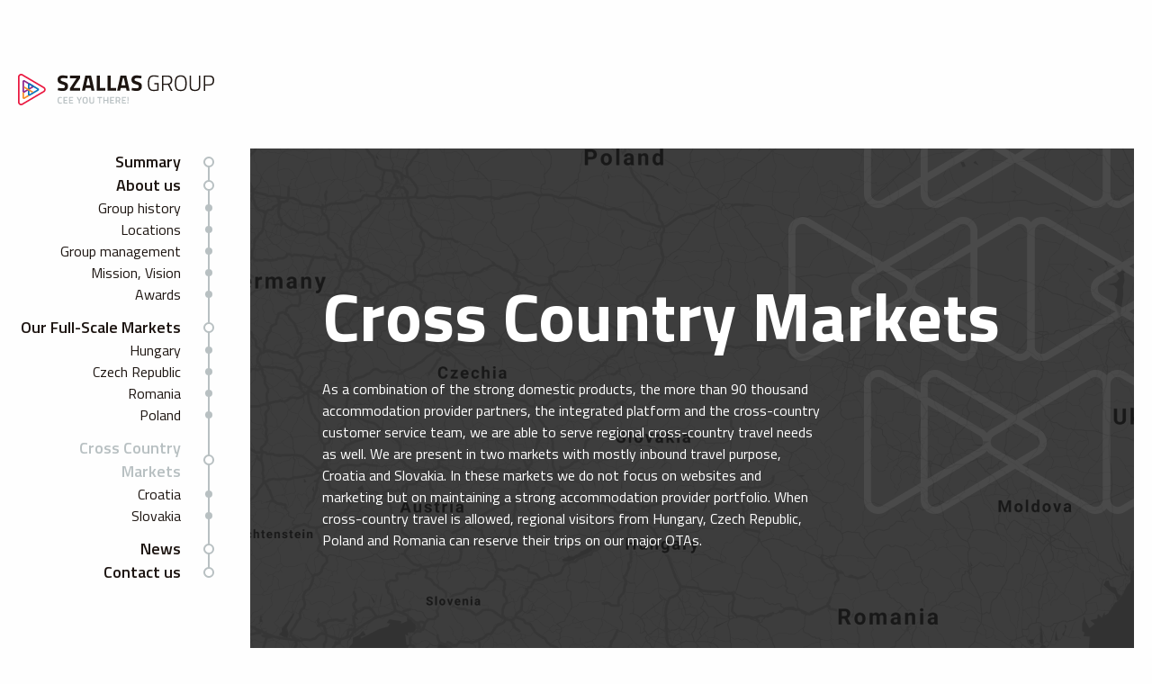

--- FILE ---
content_type: text/html; charset=UTF-8
request_url: https://szallas.group/cross-country-markets/
body_size: 8953
content:
<!doctype html>
<html lang="en" class="no-js" id="html" data-toggler=".is-opened">
<head>
		
	
    <meta charset="utf-8"/>
    <meta http-equiv="x-ua-compatible" content="ie=edge">
    <meta name="viewport" content="width=device-width, initial-scale=1.0"/>

    <meta name="description" content="Szallas Group, as the largest multi-product online travel agency platform in the CEE region with products in Hungary, Czech Republic, Slovakia, Romania, Poland and Croatia.">
    <meta name="keywords" content="">
    <title>Szallas Group</title>
    <base href="https://szallas.group/">
    <link rel="preconnect" href="https://fonts.googleapis.com">
    <link rel="preconnect" href="https://fonts.gstatic.com" crossorigin>
    <link href="https://fonts.googleapis.com/css2?family=Titillium+Web:wght@400;600;700&display=swap" rel="stylesheet">
	        <link rel="stylesheet" rel=preload href="assets/dist/css/all.min.css?v=17">


	
    <link rel="apple-touch-icon" sizes="180x180" href="apple-touch-icon.png">
    <link rel="icon" type="image/png" sizes="32x32" href="favicon-32x32.png">
    <link rel="icon" type="image/png" sizes="16x16" href="favicon-16x16.png">
    <link rel="manifest" href="site.webmanifest">
    <link rel="mask-icon" href="safari-pinned-tab.svg" color="#ea1940">
    <meta name="msapplication-TileColor" content="#ffffff">
    <meta name="theme-color" content="#ffffff">

    <script type="text/javascript">
      var ajaxurl = "https://szallas.group/wp-admin/admin-ajax.php";
      var nonce = "6422ba533c";
      var home = "https://szallas.group";
      var isMobile = false;
      var sliders;
    </script>
	<script type="text/javascript" data-cookieconsent="ignore">
	window.dataLayer = window.dataLayer || [];

	function gtag() {
		dataLayer.push(arguments);
	}

	gtag("consent", "default", {
		ad_personalization: "denied",
		ad_storage: "denied",
		ad_user_data: "denied",
		analytics_storage: "denied",
		functionality_storage: "denied",
		personalization_storage: "denied",
		security_storage: "granted",
		wait_for_update: 500,
	});
	gtag("set", "ads_data_redaction", true);
	</script>
<script type="text/javascript" data-cookieconsent="ignore">
		(function (w, d, s, l, i) {
		w[l] = w[l] || [];
		w[l].push({'gtm.start': new Date().getTime(), event: 'gtm.js'});
		var f = d.getElementsByTagName(s)[0], j = d.createElement(s), dl = l !== 'dataLayer' ? '&l=' + l : '';
		j.async = true;
		j.src = 'https://www.googletagmanager.com/gtm.js?id=' + i + dl;
		f.parentNode.insertBefore(j, f);
	})(
		window,
		document,
		'script',
		'dataLayer',
		'GTM-KT49N6J'
	);
</script>
<script type="text/javascript"
		id="Cookiebot"
		src="https://consent.cookiebot.com/uc.js"
		data-implementation="wp"
		data-cbid="2901b7ca-b2c4-4d2d-9925-6b6a76a09964"
							data-blockingmode="auto"
	></script>
<meta name='robots' content='index, follow, max-image-preview:large, max-snippet:-1, max-video-preview:-1' />

<!-- Google Tag Manager for WordPress by gtm4wp.com -->
<script data-cfasync="false" data-pagespeed-no-defer>
	var gtm4wp_datalayer_name = "dataLayer";
	var dataLayer = dataLayer || [];
</script>
<!-- End Google Tag Manager for WordPress by gtm4wp.com -->
	<!-- This site is optimized with the Yoast SEO plugin v26.8 - https://yoast.com/product/yoast-seo-wordpress/ -->
	<link rel="canonical" href="https://szallas.group/cross-country-markets/" />
	<meta property="og:locale" content="hu_HU" />
	<meta property="og:type" content="article" />
	<meta property="og:title" content="Szallas Group" />
	<meta property="og:url" content="https://szallas.group/cross-country-markets/" />
	<meta property="og:site_name" content="Szallas Group" />
	<meta property="article:modified_time" content="2025-08-08T10:39:25+00:00" />
	<meta name="twitter:card" content="summary_large_image" />
	<meta name="twitter:label1" content="Becsült olvasási idő" />
	<meta name="twitter:data1" content="1 perc" />
	<script type="application/ld+json" class="yoast-schema-graph">{"@context":"https://schema.org","@graph":[{"@type":"WebPage","@id":"https://szallas.group/cross-country-markets/","url":"https://szallas.group/cross-country-markets/","name":"Szallas Group","isPartOf":{"@id":"https://szallas.group/#website"},"datePublished":"2022-01-24T15:00:04+00:00","dateModified":"2025-08-08T10:39:25+00:00","inLanguage":"hu","potentialAction":[{"@type":"ReadAction","target":["https://szallas.group/cross-country-markets/"]}]},{"@type":"WebSite","@id":"https://szallas.group/#website","url":"https://szallas.group/","name":"Szallas Group","description":"","potentialAction":[{"@type":"SearchAction","target":{"@type":"EntryPoint","urlTemplate":"https://szallas.group/?s={search_term_string}"},"query-input":{"@type":"PropertyValueSpecification","valueRequired":true,"valueName":"search_term_string"}}],"inLanguage":"hu"}]}</script>
	<!-- / Yoast SEO plugin. -->


<style id='wp-img-auto-sizes-contain-inline-css' type='text/css'>
img:is([sizes=auto i],[sizes^="auto," i]){contain-intrinsic-size:3000px 1500px}
/*# sourceURL=wp-img-auto-sizes-contain-inline-css */
</style>
<link rel='stylesheet' id='sajat-css-css' href='https://szallas.group/wp-content/themes/szallasgroup/style-public.css?ver=1.0.1' type='text/css' media='all' />

<!-- Google Tag Manager for WordPress by gtm4wp.com -->
<!-- GTM Container placement set to footer -->
<script data-cfasync="false" data-pagespeed-no-defer type="text/javascript">
	var dataLayer_content = {"pagePostType":"page","pagePostType2":"single-page","pagePostAuthor":"domsodi.david@me.com"};
	dataLayer.push( dataLayer_content );
</script>
<script data-cfasync="false" data-pagespeed-no-defer type="text/javascript">
(function(w,d,s,l,i){w[l]=w[l]||[];w[l].push({'gtm.start':
new Date().getTime(),event:'gtm.js'});var f=d.getElementsByTagName(s)[0],
j=d.createElement(s),dl=l!='dataLayer'?'&l='+l:'';j.async=true;j.src=
'//www.googletagmanager.com/gtm.js?id='+i+dl;f.parentNode.insertBefore(j,f);
})(window,document,'script','dataLayer','GTM-KT49N6J');
</script>
<!-- End Google Tag Manager for WordPress by gtm4wp.com -->		<style type="text/css" id="wp-custom-css">
			.hatosikon{
	background: transparent;
}

.hatosikon h5{
color: rgb(234,25,64);
}

.hatosikon h6{
	color: #000;
}

.idezet{
-webkit-box-shadow: 0px 0px 6px 3px rgba(0,0,0,0.43); 
box-shadow: 0px 0px 6px 3px rgba(0,0,0,0.43);
}

.overlaycard-text > div{
	font-size: 1rem !important;
	line-height: 1.5 !important;
}

.overlaycard-icon figure{
	text-align: center;
}

.overlaycard-icon figure img{
	width: 90%;
	height: auto;
}

.idezet .cell p{
	font-size: 1.2em;
}

.kulonkulon h3{
	font-size: 1.1rem;
}

.kulonkulon h4{
	font-size: 1rem;
    line-height: 1.56;
}

.wp-block-heading.with-play-icon{
    position: relative;
    font-weight: 700;
    font-family: 'Titillium Web',sans-serif !important;
    font-style: normal;    
}

.wp-block-heading.with-play-icon:before{
    position: absolute;
    color: #fff;
    font-size: 40px;
    font-size: 2.5rem;
    font-weight: 400;
    height: 100%;
    margin-right: 1.25rem;
    margin-top: 1.875rem;
    z-index: 1;    
    left: calc((40px + 1.25rem) * -1);
    font-family: 'icomoon' !important;
}

.hintapalinta .cell:nth-child(2n){
    padding-top: 0 !important;
}

.c-slider.idezet-slider .c-slider-author .cell.shrink{display:none;}
		</style>
		
	<style id='wp-block-heading-inline-css' type='text/css'>
h1:where(.wp-block-heading).has-background,h2:where(.wp-block-heading).has-background,h3:where(.wp-block-heading).has-background,h4:where(.wp-block-heading).has-background,h5:where(.wp-block-heading).has-background,h6:where(.wp-block-heading).has-background{padding:1.25em 2.375em}h1.has-text-align-left[style*=writing-mode]:where([style*=vertical-lr]),h1.has-text-align-right[style*=writing-mode]:where([style*=vertical-rl]),h2.has-text-align-left[style*=writing-mode]:where([style*=vertical-lr]),h2.has-text-align-right[style*=writing-mode]:where([style*=vertical-rl]),h3.has-text-align-left[style*=writing-mode]:where([style*=vertical-lr]),h3.has-text-align-right[style*=writing-mode]:where([style*=vertical-rl]),h4.has-text-align-left[style*=writing-mode]:where([style*=vertical-lr]),h4.has-text-align-right[style*=writing-mode]:where([style*=vertical-rl]),h5.has-text-align-left[style*=writing-mode]:where([style*=vertical-lr]),h5.has-text-align-right[style*=writing-mode]:where([style*=vertical-rl]),h6.has-text-align-left[style*=writing-mode]:where([style*=vertical-lr]),h6.has-text-align-right[style*=writing-mode]:where([style*=vertical-rl]){rotate:180deg}
/*# sourceURL=https://szallas.group/wp-includes/blocks/heading/style.min.css */
</style>
<style id='wp-block-paragraph-inline-css' type='text/css'>
.is-small-text{font-size:.875em}.is-regular-text{font-size:1em}.is-large-text{font-size:2.25em}.is-larger-text{font-size:3em}.has-drop-cap:not(:focus):first-letter{float:left;font-size:8.4em;font-style:normal;font-weight:100;line-height:.68;margin:.05em .1em 0 0;text-transform:uppercase}body.rtl .has-drop-cap:not(:focus):first-letter{float:none;margin-left:.1em}p.has-drop-cap.has-background{overflow:hidden}:root :where(p.has-background){padding:1.25em 2.375em}:where(p.has-text-color:not(.has-link-color)) a{color:inherit}p.has-text-align-left[style*="writing-mode:vertical-lr"],p.has-text-align-right[style*="writing-mode:vertical-rl"]{rotate:180deg}
/*# sourceURL=https://szallas.group/wp-includes/blocks/paragraph/style.min.css */
</style>
</head>
<body class="wp-singular page-template-default page page-id-1358 wp-theme-szallasgroup" >


<div class="c-container">


    <header id="header" class="c-header hide-for-medium">
        <div class="c-header__top">
            <div class="grid-container u-position-relative">
                <div class="grid-x align-middle grid-margin-x u-position-relative u-z-20">
                    <div class="cell auto">
                        <a class="c-mobile-logo" href="https://szallas.group"><img
                                    src="assets/img/mobile-logo.svg" alt=""></a>
                    </div>


                    <div class="cell shrink">

                        <a data-toggle="html" class="c-mobile-menu-icon"><span></span></a>

                    </div>
                </div>


            </div>

        </div>
        <div class="c-header__mobile-menu c-mobile-menu">
            <div class="grid-container">
                <div class="grid-x grid-margin-y grid-margin-x align-center align-middle">

                    <div class="cell small-12">
                        <ul class="c-main-menu" data-accordion-menu data-multi-open="false">
							<li id="menu-item-1572" class="menu-item menu-item-type-custom menu-item-object-custom menu-item-home menu-item-1572"><a href="http://szallas.group">Summary</a></li>
<li id="menu-item-17" class="menu-item menu-item-type-post_type menu-item-object-page menu-item-has-children menu-item-17"><a href="https://szallas.group/about-us/">About us</a>
<ul class="sub-menu">
	<li id="menu-item-1612" class="menu-item menu-item-type-custom menu-item-object-custom menu-item-1612"><a href="https://szallas.group/about-us/#group-history">Group history</a></li>
	<li id="menu-item-26" class="menu-item menu-item-type-custom menu-item-object-custom menu-item-26"><a href="https://szallas.group/about-us/#locations">Locations</a></li>
	<li id="menu-item-28" class="menu-item menu-item-type-custom menu-item-object-custom menu-item-28"><a href="https://szallas.group/about-us/#group-management">Group management</a></li>
	<li id="menu-item-1645" class="menu-item menu-item-type-custom menu-item-object-custom menu-item-1645"><a href="https://szallas.group/about-us/#mission">Mission, Vision</a></li>
	<li id="menu-item-30" class="menu-item menu-item-type-custom menu-item-object-custom menu-item-30"><a href="#awards">Awards</a></li>
</ul>
</li>
<li id="menu-item-21" class="menu-item menu-item-type-post_type menu-item-object-page menu-item-has-children menu-item-21"><a href="https://szallas.group/our-markets/">Our Full-Scale Markets</a>
<ul class="sub-menu">
	<li id="menu-item-27" class="menu-item menu-item-type-custom menu-item-object-custom menu-item-27"><a href="https://szallas.group/our-markets/#hungary">Hungary</a></li>
	<li id="menu-item-33" class="menu-item menu-item-type-custom menu-item-object-custom menu-item-33"><a href="https://szallas.group/our-markets/#czech-republic">Czech Republic</a></li>
	<li id="menu-item-32" class="menu-item menu-item-type-custom menu-item-object-custom menu-item-32"><a href="https://szallas.group/our-markets/#romania">Romania</a></li>
	<li id="menu-item-31" class="menu-item menu-item-type-custom menu-item-object-custom menu-item-31"><a href="https://szallas.group/our-markets/#poland">Poland</a></li>
</ul>
</li>
<li id="menu-item-1446" class="menu-item menu-item-type-post_type menu-item-object-page current-menu-item page_item page-item-1358 current_page_item current-menu-ancestor current-menu-parent current_page_parent current_page_ancestor menu-item-has-children menu-item-1446"><a href="https://szallas.group/cross-country-markets/" aria-current="page">Cross Country Markets</a>
<ul class="sub-menu">
	<li id="menu-item-1447" class="menu-item menu-item-type-custom menu-item-object-custom current-menu-item menu-item-1447"><a href="https://szallas.group/cross-country-markets/#croatia" aria-current="page">Croatia</a></li>
	<li id="menu-item-1448" class="menu-item menu-item-type-custom menu-item-object-custom current-menu-item menu-item-1448"><a href="https://szallas.group/cross-country-markets/#slovakia" aria-current="page">Slovakia</a></li>
</ul>
</li>
<li id="menu-item-24" class="menu-item menu-item-type-taxonomy menu-item-object-category menu-item-24"><a href="https://szallas.group/news/">News</a></li>
<li id="menu-item-19" class="menu-item menu-item-type-post_type menu-item-object-page menu-item-19"><a href="https://szallas.group/contact/">Contact us</a></li>

                        </ul>
                    </div>

                </div>
                s
            </div>
        </div>
    </header>
    <div id="wrapper" class="c-container__wrapper">
<div class="c-sections sections">
	<div id="cross-country-markets" data-magellan-target="cross-country-markets" class="c-section t-section-cross-country-markets alignwide has-menu is-magellan-active"
     style="">
    <div class="grid-container">
        <div class="grid-x grid-margin-x">

            <div class="cell small-12 medium-4 large-shrink show-for-medium c-section__aside c-aside  ">
				
                    <div class="c-aside__sticky is-dark sticky" data-sticky data-options="marginTop:0.1;"
                         data-top-anchor="wrapper"
                         data-btm-anchor="cross-country-markets:bottom">


                        <a class="c-logo" href="https://szallas.group"><img decoding="async"
                                    src="assets/img/logo.svg" alt=""></a>
                        <div data-magellan data-threshold="2">
                            <ul class="c-main-menu">
								<li class="menu-item menu-item-type-custom menu-item-object-custom menu-item-home menu-item-1572"><a href="http://szallas.group">Summary</a></li>
<li class="menu-item menu-item-type-post_type menu-item-object-page menu-item-has-children menu-item-17"><a href="https://szallas.group/about-us/">About us</a>
<ul class="sub-menu">
	<li class="menu-item menu-item-type-custom menu-item-object-custom menu-item-1612"><a href="https://szallas.group/about-us/#group-history">Group history</a></li>
	<li class="menu-item menu-item-type-custom menu-item-object-custom menu-item-26"><a href="https://szallas.group/about-us/#locations">Locations</a></li>
	<li class="menu-item menu-item-type-custom menu-item-object-custom menu-item-28"><a href="https://szallas.group/about-us/#group-management">Group management</a></li>
	<li class="menu-item menu-item-type-custom menu-item-object-custom menu-item-1645"><a href="https://szallas.group/about-us/#mission">Mission, Vision</a></li>
	<li class="menu-item menu-item-type-custom menu-item-object-custom menu-item-30"><a href="#awards">Awards</a></li>
</ul>
</li>
<li class="menu-item menu-item-type-post_type menu-item-object-page menu-item-has-children menu-item-21"><a href="https://szallas.group/our-markets/">Our Full-Scale Markets</a>
<ul class="sub-menu">
	<li class="menu-item menu-item-type-custom menu-item-object-custom menu-item-27"><a href="https://szallas.group/our-markets/#hungary">Hungary</a></li>
	<li class="menu-item menu-item-type-custom menu-item-object-custom menu-item-33"><a href="https://szallas.group/our-markets/#czech-republic">Czech Republic</a></li>
	<li class="menu-item menu-item-type-custom menu-item-object-custom menu-item-32"><a href="https://szallas.group/our-markets/#romania">Romania</a></li>
	<li class="menu-item menu-item-type-custom menu-item-object-custom menu-item-31"><a href="https://szallas.group/our-markets/#poland">Poland</a></li>
</ul>
</li>
<li class="menu-item menu-item-type-post_type menu-item-object-page current-menu-item page_item page-item-1358 current_page_item current-menu-ancestor current-menu-parent current_page_parent current_page_ancestor menu-item-has-children menu-item-1446"><a href="#cross-country-markets" aria-current="page">Cross Country Markets</a>
<ul class="sub-menu">
	<li class="menu-item menu-item-type-custom menu-item-object-custom current-menu-item menu-item-1447"><a href="#croatia" aria-current="page">Croatia</a></li>
	<li class="menu-item menu-item-type-custom menu-item-object-custom current-menu-item menu-item-1448"><a href="#slovakia" aria-current="page">Slovakia</a></li>
</ul>
</li>
<li class="menu-item menu-item-type-taxonomy menu-item-object-category menu-item-24"><a href="https://szallas.group/news/">News</a></li>
<li class="menu-item menu-item-type-post_type menu-item-object-page menu-item-19"><a href="https://szallas.group/contact/">Contact us</a></li>
                            </ul>
                        </div>
                    </div>

					            </div>


            <div class="cell small-12 medium-8 large-auto">

                <div class="c-section__content">

					
<div class="c-page-header " id="block_05ef2f6cf808063e68523e220fb31592" style="background-image: url('https://szallas.group/media/2021/11/pageheader-1062x600.png');">

	<div class="c-page-header__content "
	     style="">
		<div class="text-center large-text-left">

			

<h2 class="wp-block-heading has-white-color has-text-color has-heading-1-font-size" id="cross-country-markets"><strong>Cross Country Markets</strong></h2>


<div class="grid-x alignwide grid-margin-x  ">
	
<div class="cell alignwide small-12 medium-12 large-8">
	

<p class="has-white-color has-text-color">As a combination of the strong domestic products, the more than 90 thousand accommodation provider partners, the integrated platform and the cross-country customer service team, we are able to serve regional cross-country travel needs as well. We are present in two markets with mostly inbound travel purpose, Croatia and Slovakia. In these markets we do not focus on websites and marketing but on maintaining a strong accommodation provider portfolio. When cross-country travel is allowed, regional visitors from Hungary, Czech Republic, Poland and Romania can reserve their trips on our major OTAs.</p>

</div>

</div>

		</div>


	</div>



</div>
                </div>
            </div>
        </div>
    </div>
</div>

<div id="croatia" data-magellan-target="croatia" class="c-section t-section-croatia alignwide has-menu is-magellan-active u-pt4 u-pb4"
     style=" background-color:rgb(255,255,255);">
    <div class="grid-container">
        <div class="grid-x grid-margin-x">

            <div class="cell small-12 medium-4 large-shrink show-for-medium c-section__aside c-aside  ">
				
                    <div class="c-aside__sticky is-dark sticky" data-sticky data-options="marginTop:0.1;"
                         data-top-anchor="croatia:top"
                         data-btm-anchor="croatia:bottom">


                        <a class="c-logo" href="https://szallas.group"><img decoding="async"
                                    src="assets/img/logo.svg" alt=""></a>
                        <div data-magellan data-threshold="2">
                            <ul class="c-main-menu">
								<li class="menu-item menu-item-type-custom menu-item-object-custom menu-item-home menu-item-1572"><a href="http://szallas.group">Summary</a></li>
<li class="menu-item menu-item-type-post_type menu-item-object-page menu-item-has-children menu-item-17"><a href="https://szallas.group/about-us/">About us</a>
<ul class="sub-menu">
	<li class="menu-item menu-item-type-custom menu-item-object-custom menu-item-1612"><a href="https://szallas.group/about-us/#group-history">Group history</a></li>
	<li class="menu-item menu-item-type-custom menu-item-object-custom menu-item-26"><a href="https://szallas.group/about-us/#locations">Locations</a></li>
	<li class="menu-item menu-item-type-custom menu-item-object-custom menu-item-28"><a href="https://szallas.group/about-us/#group-management">Group management</a></li>
	<li class="menu-item menu-item-type-custom menu-item-object-custom menu-item-1645"><a href="https://szallas.group/about-us/#mission">Mission, Vision</a></li>
	<li class="menu-item menu-item-type-custom menu-item-object-custom menu-item-30"><a href="#awards">Awards</a></li>
</ul>
</li>
<li class="menu-item menu-item-type-post_type menu-item-object-page menu-item-has-children menu-item-21"><a href="https://szallas.group/our-markets/">Our Full-Scale Markets</a>
<ul class="sub-menu">
	<li class="menu-item menu-item-type-custom menu-item-object-custom menu-item-27"><a href="https://szallas.group/our-markets/#hungary">Hungary</a></li>
	<li class="menu-item menu-item-type-custom menu-item-object-custom menu-item-33"><a href="https://szallas.group/our-markets/#czech-republic">Czech Republic</a></li>
	<li class="menu-item menu-item-type-custom menu-item-object-custom menu-item-32"><a href="https://szallas.group/our-markets/#romania">Romania</a></li>
	<li class="menu-item menu-item-type-custom menu-item-object-custom menu-item-31"><a href="https://szallas.group/our-markets/#poland">Poland</a></li>
</ul>
</li>
<li class="menu-item menu-item-type-post_type menu-item-object-page current-menu-item page_item page-item-1358 current_page_item current-menu-ancestor current-menu-parent current_page_parent current_page_ancestor menu-item-has-children menu-item-1446"><a href="#cross-country-markets" aria-current="page">Cross Country Markets</a>
<ul class="sub-menu">
	<li class="menu-item menu-item-type-custom menu-item-object-custom current-menu-item menu-item-1447"><a href="#croatia" aria-current="page">Croatia</a></li>
	<li class="menu-item menu-item-type-custom menu-item-object-custom current-menu-item menu-item-1448"><a href="#slovakia" aria-current="page">Slovakia</a></li>
</ul>
</li>
<li class="menu-item menu-item-type-taxonomy menu-item-object-category menu-item-24"><a href="https://szallas.group/news/">News</a></li>
<li class="menu-item menu-item-type-post_type menu-item-object-page menu-item-19"><a href="https://szallas.group/contact/">Contact us</a></li>
                            </ul>
                        </div>
                    </div>

					            </div>


            <div class="cell small-12 medium-8 large-auto">

                <div class="c-section__content">

					
<div class="c-our-market c-our-market--dark" id="block_819546dcab8e4169ca19b1ec5773d1f3">

    <div class="grid-x grid-margin-x grid-margin-y">
        <div class="cell small-12">
            <h3 class="o-h4">Croatia</h3>
        </div>
        <div class="cell small-12 medium-7">
            <p class="mb0">We have started to build our accommodation portfolio in 2012 in Croatia, the main seaside vacation destination of the CEE region. We can serve our CEE guests with a rapidly growing number of own, partially exclusive accommodation partners and accommodations through multiple local aggregator partners as well.</p>
        </div>
        <div class="cell small-12 medium-5">
            <div class="c-our-market__logos">

				                    <a target="_blank" href="https://revngo.com/hungary"><img decoding="async" title="RevnGo"
                                                                       src="https://szallas.group/media/2022/01/logo_width_300px.png"
                                                                       alt="RevnGo"></a>
					
            </div>

        </div>
		            <div class="cell small-12 medium-7">

				
                <div class="c-slider">
                    <div data-slider-options='{"name":"ourmarket-block_819546dcab8e4169ca19b1ec5773d1f3", "pagination": false, "navigation": false, "params": {"loop":false, "grabCursor": true, "slidesPerView": 3,"spaceBetween": 30}}'
                         class="o-slider js-slider c-slider-container">
						

                        <div class="swiper">


                            <div class="swiper-wrapper">

								                                    <div class="swiper-slide">
                                        <figure class="c-person-card c-person-card--dark">
                                            <img decoding="async" src="https://szallas.group/media/2022/01/Melanie_Ivasic_Rozman_horvat-120x150.jpg" alt="">
                                            <figcaption>
                                                <h2 class="o-h3 c-person-card__name">Melanie Ivasic</h2>
                                                <h4 class="c-person-card__location">Supply Manager</h4>
                                            </figcaption>
                                        </figure>


                                    </div>

									                                    <div class="swiper-slide">
                                        <figure class="c-person-card c-person-card--dark">
                                            <img decoding="async" src="https://szallas.group/media/2022/01/Emese_Vusic_horvat-120x150.jpg" alt="">
                                            <figcaption>
                                                <h2 class="o-h3 c-person-card__name">Emese Vusic</h2>
                                                <h4 class="c-person-card__location">Customer &#038; Partner Service Representative</h4>
                                            </figcaption>
                                        </figure>


                                    </div>

									                                    <div class="swiper-slide">
                                        <figure class="c-person-card c-person-card--dark">
                                            <img decoding="async" src="https://szallas.group/media/2023/04/novo-novo-120x150.jpg" alt="">
                                            <figcaption>
                                                <h2 class="o-h3 c-person-card__name">Marija Nekić</h2>
                                                <h4 class="c-person-card__location">Sales Manager</h4>
                                            </figcaption>
                                        </figure>


                                    </div>

									

                            </div>


                        </div>


                    </div>

                </div>

            </div>
			        <div class="cell small-12 medium-5">

            <div class="c-our-market__stats">

				
								                    <div>
                        <span class="icon-group"></span>
                        <h3>20 611</h3>
                        <p>Number of accommodation providers</p>

                    </div>
									                    <div>
                        <span class="icon-euro"></span>
                        <h3>2.6M</h3>
                        <p>Inbound gross booking value</p>

                    </div>
					

            </div>
        </div>
		            <div class="cell small-12">
                <div data-slider-options='{"name":"block_819546dcab8e4169ca19b1ec5773d1f3", "pagination":true, "navigation":true, "params": {"loop":true, "grabCursor": true, "slidesPerView": 1,"spaceBetween": 0}}'
                     class="o-slider js-slider c-slider-container">
                    <a class="js-button-prev o-slider__navigation o-slider__navigation--prev"><span
                                class="icon-prev2"></span></a>
                    <div class="swiper">


                        <div class="swiper-wrapper">

							                                <div class="swiper-slide">
                                    <img decoding="async" src="https://szallas.group/media/2022/01/0A078201-B4E2-4B34-9862-DD7DDB6187F0-1062x615.jpg"
                                         alt="">


                                </div>
								                                <div class="swiper-slide">
                                    <img decoding="async" src="https://szallas.group/media/2022/01/IMG_20190603_155909-1062x615.jpg"
                                         alt="">


                                </div>
								                                <div class="swiper-slide">
                                    <img decoding="async" src="https://szallas.group/media/2022/01/Skype_Picture_2019_11_20T12_10_21_861Z-scaled-1-1062x615.jpg"
                                         alt="">


                                </div>
								                                <div class="swiper-slide">
                                    <img decoding="async" src="https://szallas.group/media/2022/01/20190529_141117-scaled-1-1062x615.jpg"
                                         alt="">


                                </div>
								                                <div class="swiper-slide">
                                    <img decoding="async" src="https://szallas.group/media/2022/01/6E5CE8BD-211B-4108-86E6-2342B79F7D30-1062x615.jpg"
                                         alt="">


                                </div>
								

                        </div>


                    </div>
                    <a class="js-button-next o-slider__navigation o-slider__navigation--next"><span
                                class="icon-next2"></span></a>

                    <nav class="js-pagination o-slider-pagination"></nav>
                </div>
            </div>
			    </div>


</div>
                </div>
            </div>
        </div>
    </div>
</div>

<div id="slovakia" data-magellan-target="slovakia" class="c-section t-section-slovakia alignwide has-menu is-magellan-active u-pt4 u-pb4"
     style="">
    <div class="grid-container">
        <div class="grid-x grid-margin-x">

            <div class="cell small-12 medium-4 large-shrink show-for-medium c-section__aside c-aside  ">
				
                    <div class="c-aside__sticky is-dark sticky" data-sticky data-options="marginTop:0.1;"
                         data-top-anchor="slovakia:top"
                         data-btm-anchor="slovakia:bottom">


                        <a class="c-logo" href="https://szallas.group"><img decoding="async"
                                    src="assets/img/logo.svg" alt=""></a>
                        <div data-magellan data-threshold="2">
                            <ul class="c-main-menu">
								<li class="menu-item menu-item-type-custom menu-item-object-custom menu-item-home menu-item-1572"><a href="http://szallas.group">Summary</a></li>
<li class="menu-item menu-item-type-post_type menu-item-object-page menu-item-has-children menu-item-17"><a href="https://szallas.group/about-us/">About us</a>
<ul class="sub-menu">
	<li class="menu-item menu-item-type-custom menu-item-object-custom menu-item-1612"><a href="https://szallas.group/about-us/#group-history">Group history</a></li>
	<li class="menu-item menu-item-type-custom menu-item-object-custom menu-item-26"><a href="https://szallas.group/about-us/#locations">Locations</a></li>
	<li class="menu-item menu-item-type-custom menu-item-object-custom menu-item-28"><a href="https://szallas.group/about-us/#group-management">Group management</a></li>
	<li class="menu-item menu-item-type-custom menu-item-object-custom menu-item-1645"><a href="https://szallas.group/about-us/#mission">Mission, Vision</a></li>
	<li class="menu-item menu-item-type-custom menu-item-object-custom menu-item-30"><a href="#awards">Awards</a></li>
</ul>
</li>
<li class="menu-item menu-item-type-post_type menu-item-object-page menu-item-has-children menu-item-21"><a href="https://szallas.group/our-markets/">Our Full-Scale Markets</a>
<ul class="sub-menu">
	<li class="menu-item menu-item-type-custom menu-item-object-custom menu-item-27"><a href="https://szallas.group/our-markets/#hungary">Hungary</a></li>
	<li class="menu-item menu-item-type-custom menu-item-object-custom menu-item-33"><a href="https://szallas.group/our-markets/#czech-republic">Czech Republic</a></li>
	<li class="menu-item menu-item-type-custom menu-item-object-custom menu-item-32"><a href="https://szallas.group/our-markets/#romania">Romania</a></li>
	<li class="menu-item menu-item-type-custom menu-item-object-custom menu-item-31"><a href="https://szallas.group/our-markets/#poland">Poland</a></li>
</ul>
</li>
<li class="menu-item menu-item-type-post_type menu-item-object-page current-menu-item page_item page-item-1358 current_page_item current-menu-ancestor current-menu-parent current_page_parent current_page_ancestor menu-item-has-children menu-item-1446"><a href="#cross-country-markets" aria-current="page">Cross Country Markets</a>
<ul class="sub-menu">
	<li class="menu-item menu-item-type-custom menu-item-object-custom current-menu-item menu-item-1447"><a href="#croatia" aria-current="page">Croatia</a></li>
	<li class="menu-item menu-item-type-custom menu-item-object-custom current-menu-item menu-item-1448"><a href="#slovakia" aria-current="page">Slovakia</a></li>
</ul>
</li>
<li class="menu-item menu-item-type-taxonomy menu-item-object-category menu-item-24"><a href="https://szallas.group/news/">News</a></li>
<li class="menu-item menu-item-type-post_type menu-item-object-page menu-item-19"><a href="https://szallas.group/contact/">Contact us</a></li>
                            </ul>
                        </div>
                    </div>

					            </div>


            <div class="cell small-12 medium-8 large-auto">

                <div class="c-section__content">

					
<div class="c-our-market c-our-market--dark" id="block_51931774a3a1a95610860a992b0eff66">

    <div class="grid-x grid-margin-x grid-margin-y">
        <div class="cell small-12">
            <h3 class="o-h4">Slovakia</h3>
        </div>
        <div class="cell small-12 medium-7">
            <p class="mb0">In Slovakia we have a light presence with one domestic OTA (sk.revngo.com) which is mostly focusing on cross-country reservations to Hungary and Croatia. Slovakia&#8217;s natural environment makes the country a popular destination among the ones who like to hike, to ski or to do some other sports in the mountains. So we maintain a strong bookable Slovakian accommodation provider portfolio by our aggregator partner, Previo. Slovakia is an important destination mostly for Hungarian and Czech travellers.</p>
        </div>
        <div class="cell small-12 medium-5">
            <div class="c-our-market__logos">

				                    <a target="_blank" href="https://revngo.com/hungary"><img decoding="async" title="Rev N Go"
                                                                       src="https://szallas.group/media/2022/01/logo_width_300px.png"
                                                                       alt="Rev N Go"></a>
					
            </div>

        </div>
		            <div class="cell small-12 medium-7">

				
                <div class="c-slider">
                    <div data-slider-options='{"name":"ourmarket-block_51931774a3a1a95610860a992b0eff66", "pagination": false, "navigation": false, "params": {"loop":false, "grabCursor": true, "slidesPerView": 3,"spaceBetween": 30}}'
                         class="o-slider js-slider c-slider-container">
						

                        <div class="swiper">


                            <div class="swiper-wrapper">

								                                    <div class="swiper-slide">
                                        <figure class="c-person-card c-person-card--dark">
                                            <img decoding="async" src="https://szallas.group/media/2022/01/Jitka2022-120x150.png" alt="">
                                            <figcaption>
                                                <h2 class="o-h3 c-person-card__name">Jitka Tolnai</h2>
                                                <h4 class="c-person-card__location">Head of Customer Support</h4>
                                            </figcaption>
                                        </figure>


                                    </div>

									                                    <div class="swiper-slide">
                                        <figure class="c-person-card c-person-card--dark">
                                            <img decoding="async" src="https://szallas.group/media/2024/02/Kassai-Bodnar-Lydia-120x150.jpg" alt="">
                                            <figcaption>
                                                <h2 class="o-h3 c-person-card__name">Lydia Kassai-Bodnár</h2>
                                                <h4 class="c-person-card__location">Customer Service Representative (CZ/SK)</h4>
                                            </figcaption>
                                        </figure>


                                    </div>

									

                            </div>


                        </div>


                    </div>

                </div>

            </div>
			        <div class="cell small-12 medium-5">

            <div class="c-our-market__stats">

				
								                    <div>
                        <span class="icon-group"></span>
                        <h3>1 259</h3>
                        <p>Number of accommodation providers</p>

                    </div>
									                    <div>
                        <span class="icon-euro"></span>
                        <h3>330K</h3>
                        <p>Inbound gross booking value</p>

                    </div>
					

            </div>
        </div>
		    </div>


</div>
                </div>
            </div>
        </div>
    </div>
</div></div>

</div>
<footer id="awards" class="c-footer" data-magellan-target="awards">

    <div class="grid-container">
        <div class="grid-x grid-margin-x grid-margin-y">


            <div class="cell small-12 medium-4 large-shrink">
                <div class="c-aside">
                    <a class="c-logo text-center" href="https://szallas.group"><img
                                src="assets/img/footer-logo.svg" alt=""></a>
                    <ul class="c-main-menu" data-accordion-menu data-multi-open="false">
						<li class="menu-item menu-item-type-custom menu-item-object-custom menu-item-home menu-item-1572"><a href="http://szallas.group">Summary</a></li>
<li class="menu-item menu-item-type-post_type menu-item-object-page menu-item-has-children menu-item-17"><a href="https://szallas.group/about-us/">About us</a>
<ul class="sub-menu">
	<li class="menu-item menu-item-type-custom menu-item-object-custom menu-item-1612"><a href="https://szallas.group/about-us/#group-history">Group history</a></li>
	<li class="menu-item menu-item-type-custom menu-item-object-custom menu-item-26"><a href="https://szallas.group/about-us/#locations">Locations</a></li>
	<li class="menu-item menu-item-type-custom menu-item-object-custom menu-item-28"><a href="https://szallas.group/about-us/#group-management">Group management</a></li>
	<li class="menu-item menu-item-type-custom menu-item-object-custom menu-item-1645"><a href="https://szallas.group/about-us/#mission">Mission, Vision</a></li>
	<li class="menu-item menu-item-type-custom menu-item-object-custom menu-item-30"><a href="#awards">Awards</a></li>
</ul>
</li>
<li class="menu-item menu-item-type-post_type menu-item-object-page menu-item-has-children menu-item-21"><a href="https://szallas.group/our-markets/">Our Full-Scale Markets</a>
<ul class="sub-menu">
	<li class="menu-item menu-item-type-custom menu-item-object-custom menu-item-27"><a href="https://szallas.group/our-markets/#hungary">Hungary</a></li>
	<li class="menu-item menu-item-type-custom menu-item-object-custom menu-item-33"><a href="https://szallas.group/our-markets/#czech-republic">Czech Republic</a></li>
	<li class="menu-item menu-item-type-custom menu-item-object-custom menu-item-32"><a href="https://szallas.group/our-markets/#romania">Romania</a></li>
	<li class="menu-item menu-item-type-custom menu-item-object-custom menu-item-31"><a href="https://szallas.group/our-markets/#poland">Poland</a></li>
</ul>
</li>
<li class="menu-item menu-item-type-post_type menu-item-object-page current-menu-item page_item page-item-1358 current_page_item current-menu-ancestor current-menu-parent current_page_parent current_page_ancestor menu-item-has-children menu-item-1446"><a href="https://szallas.group/cross-country-markets/" aria-current="page">Cross Country Markets</a>
<ul class="sub-menu">
	<li class="menu-item menu-item-type-custom menu-item-object-custom current-menu-item menu-item-1447"><a href="https://szallas.group/cross-country-markets/#croatia" aria-current="page">Croatia</a></li>
	<li class="menu-item menu-item-type-custom menu-item-object-custom current-menu-item menu-item-1448"><a href="https://szallas.group/cross-country-markets/#slovakia" aria-current="page">Slovakia</a></li>
</ul>
</li>
<li class="menu-item menu-item-type-taxonomy menu-item-object-category menu-item-24"><a href="https://szallas.group/news/">News</a></li>
<li class="menu-item menu-item-type-post_type menu-item-object-page menu-item-19"><a href="https://szallas.group/contact/">Contact us</a></li>
                    </ul>
                </div>
            </div>
            <div class="cell small-12 medium-8 large-auto large-offset-1">

                <div class="grid-x">
					                    <div class="cell small-12 text-center">
                        <h3 class="u-text-white u-text-bold ">Awards</h3>
                    </div>
                    <div class="cell small-12">
                        <div data-slider-options='{"name":"awards", "pagination":false, "navigation":true, "params": {"loop":true, "grabCursor": true, "slidesPerView": 1,"spaceBetween": 0, "breakpoints": {"1024": {"slidesPerView": 3}}}}'
                             class="o-slider t-awards-slider js-slider c-slider-container">
                            <a class="js-button-prev o-slider__navigation o-slider__navigation--prev"><span
                                        class="icon-prev2"></span></a>
                            <div class="swiper">


                                <div class="swiper-wrapper">

									                                        <div class="swiper-slide">
                                            <div class="c-award-slide">
                                                <figure class="">
                                                    <img class="c-award-slide__logo" src="https://szallas.group/media/2025/03/Nevtelen-terv-34.png"
                                                         alt="">
                                                </figure>
												<p><strong>Loveable Workplace Award (Hungary)<br />
</strong><em>&#8216;Would Work Here&#8217;</em> Category, 1st Place, &#8216;Generational Diversity<em>&#8216;  </em>Category, 1st Place and Lovable Workplace title<strong><br />
</strong>2025</p>
<p><img loading="lazy" decoding="async" class="alignnone size-full wp-image-46" src="https://szallas.group/media/2021/11/szallashu-logo.png" alt="" width="125" height="31" /></p>
                                            </div>

                                        </div>
										                                        <div class="swiper-slide">
                                            <div class="c-award-slide">
                                                <figure class="">
                                                    <img class="c-award-slide__logo" src="https://szallas.group/media/2025/03/Nevtelen-terv-34.png"
                                                         alt="">
                                                </figure>
												<p><strong>Loveable Workplace Award (Hungary)<br />
</strong><em>&#8216;Would Work Here&#8217;</em> Category, 1st Place, &#8216;<em>Outstanding Benefits&#8217;  </em>Special Award, TOP10 and Lovable Workplace title<strong><br />
</strong>2024</p>
<p><img loading="lazy" decoding="async" class="alignnone size-full wp-image-46" src="https://szallas.group/media/2021/11/szallashu-logo.png" alt="" width="125" height="31" /></p>
                                            </div>

                                        </div>
										                                        <div class="swiper-slide">
                                            <div class="c-award-slide">
                                                <figure class="">
                                                    <img class="c-award-slide__logo" src="https://szallas.group/media/2025/03/Nevtelen-terv-34.png"
                                                         alt="">
                                                </figure>
												<p><strong>Loveable Workplace Award (Hungary)<br />
</strong><strong><span style="font-weight: 400;">Lovable Workplace title<br />
</span></strong>2023</p>
<p><img loading="lazy" decoding="async" class="alignnone size-full wp-image-46" src="https://szallas.group/media/2021/11/szallashu-logo.png" alt="" width="125" height="31" /></p>
                                            </div>

                                        </div>
										                                        <div class="swiper-slide">
                                            <div class="c-award-slide">
                                                <figure class="">
                                                    <img class="c-award-slide__logo" src="https://szallas.group/media/2025/03/Nevtelen-terv-34.png"
                                                         alt="">
                                                </figure>
												<p><strong>Loveable Workplace Award (Hungary)<br />
</strong>1st Place<strong><br />
</strong>2022</p>
<p><img loading="lazy" decoding="async" class="alignnone size-full wp-image-46" src="https://szallas.group/media/2021/11/szallashu-logo.png" alt="" width="125" height="31" /></p>
                                            </div>

                                        </div>
										                                        <div class="swiper-slide">
                                            <div class="c-award-slide">
                                                <figure class="">
                                                    <img class="c-award-slide__logo" src="https://szallas.group/media/2023/04/Fast50_2018_Keyvisual-1.png"
                                                         alt="">
                                                </figure>
												<p><strong>Deloitte CE Technology Fast 50</strong><br />
Impact Star award<br />
2021</p>
<p><img loading="lazy" decoding="async" class="alignnone size-medium wp-image-45" src="https://szallas.group/media/2021/11/szallashu-logo.svg" alt="" width="1" height="1" /> <img loading="lazy" decoding="async" class="alignnone size-full wp-image-46" src="https://szallas.group/media/2021/11/szallashu-logo.png" alt="" width="125" height="31" /></p>
                                            </div>

                                        </div>
										                                        <div class="swiper-slide">
                                            <div class="c-award-slide">
                                                <figure class="">
                                                    <img class="c-award-slide__logo" src="https://szallas.group/media/2021/11/Fast50_2018_Keyvisual-1.png"
                                                         alt="">
                                                </figure>
												<p><strong>Deloitte CE Technology Fast 50</strong><br />
1st and 3rd prize<br />
2014 &amp; 2015</p>
<p><img loading="lazy" decoding="async" class="alignnone size-medium wp-image-45" src="https://szallas.group/media/2021/11/szallashu-logo.svg" alt="" width="1" height="1" /> <img loading="lazy" decoding="async" class="alignnone size-full wp-image-46" src="https://szallas.group/media/2021/11/szallashu-logo.png" alt="" width="125" height="31" /></p>
                                            </div>

                                        </div>
										                                        <div class="swiper-slide">
                                            <div class="c-award-slide">
                                                <figure class="">
                                                    <img class="c-award-slide__logo" src="https://szallas.group/media/2021/11/webstock-logo.svg"
                                                         alt="">
                                                </figure>
												<p><strong>Webstock Awards</strong><br />
Travel communication/corporate blog, 3rd prize<br />
2016</p>
<p><a href="http://blog.hotelguru.ro"><strong>blog.hotelguru.ro</strong></a></p>
                                            </div>

                                        </div>
										                                        <div class="swiper-slide">
                                            <div class="c-award-slide">
                                                <figure class="">
                                                    <img class="c-award-slide__logo" src="https://szallas.group/media/2021/11/superbrands-logo.png"
                                                         alt="">
                                                </figure>
												<p><strong>Superbrands</strong><br />
2012</p>
<p><img loading="lazy" decoding="async" class="alignnone size-full wp-image-46" src="https://szallas.group/media/2021/11/szallashu-logo.png" alt="" width="125" height="31" /></p>
                                            </div>

                                        </div>
										                                        <div class="swiper-slide">
                                            <div class="c-award-slide">
                                                <figure class="">
                                                    <img class="c-award-slide__logo" src="https://szallas.group/media/2021/11/BT-AWARDS-LOGO-e1467113485106.png"
                                                         alt="">
                                                </figure>
												<p><b>Business Traveller</b><br />
Business Excellence:<br />
CSR award<br />
2020</p>
<p><img loading="lazy" decoding="async" class="alignnone size-medium wp-image-45" src="https://szallas.group/media/2021/11/szallashu-logo.svg" alt="" width="1" height="1" /> <img loading="lazy" decoding="async" class="alignnone size-full wp-image-46" src="https://szallas.group/media/2021/11/szallashu-logo.png" alt="" width="125" height="31" /></p>
                                            </div>

                                        </div>
										                                        <div class="swiper-slide">
                                            <div class="c-award-slide">
                                                <figure class="">
                                                    <img class="c-award-slide__logo" src="https://szallas.group/media/2021/11/EBA-logo.png"
                                                         alt="">
                                                </figure>
												<p><strong>European Business Awards<br />
</strong>Ruban d&#8217;Honneur<br />
2016</p>
<p><img loading="lazy" decoding="async" class="alignnone size-full wp-image-46" src="https://szallas.group/media/2021/11/szallashu-logo.png" alt="" width="125" height="31" /></p>
                                            </div>

                                        </div>
										                                        <div class="swiper-slide">
                                            <div class="c-award-slide">
                                                <figure class="">
                                                    <img class="c-award-slide__logo" src="https://szallas.group/media/2021/11/diploma-etravel-awards-2018-locul-1-evensys.png"
                                                         alt="">
                                                </figure>
												<p><strong>E-travel awards</strong><br />
Best brand travel blog<br />
3rd prize<br />
2016</p>
<p><a href="http://blog.hotelguru.ro"><strong>blog.hotelguru.ro</strong></a></p>
                                            </div>

                                        </div>
										                                        <div class="swiper-slide">
                                            <div class="c-award-slide">
                                                <figure class="">
                                                    <img class="c-award-slide__logo" src="https://szallas.group/media/2021/11/pegazus-dij-2018-2.png"
                                                         alt="">
                                                </figure>
												<p><b>Pegazus Prize</b><br />
2014</p>
<p><img loading="lazy" decoding="async" class="alignnone size-medium wp-image-45" src="https://szallas.group/media/2021/11/szallashu-logo.svg" alt="" width="1" height="1" /> <img loading="lazy" decoding="async" class="alignnone size-full wp-image-46" src="https://szallas.group/media/2021/11/szallashu-logo.png" alt="" width="125" height="31" /></p>
                                            </div>

                                        </div>
										

                                </div>


                            </div>
                            <a class="js-button-next o-slider__navigation o-slider__navigation--next"><span
                                        class="icon-next2"></span></a>
                        </div>
                    </div>
                </div>

            </div>
            <div class="cell small-12 text-center large-text-left">

                <div class="grid-x align-center c-footer__contacts ">
					
					                        <div class="cell small-12 medium-6 large-auto">
							<p><strong>Szallas Group Zrt.</strong><br />
Hungary<strong><br />
</strong>Miskolc</p>
<p>Address: Régiposta utca 9.<br />
Postal code: 3525</p>

                        </div>
						                        <div class="cell small-12 medium-6 large-auto">
							<p><strong>Nocowanie.pl sp. z o.o.<br />
</strong>Poland<br />
Lublin</p>
<p>Address: Nałęczowska 14 20-701 Lublin<br />
Postal code: 20-701</p>

                        </div>
						                        <div class="cell small-12 medium-6 large-auto">
							<p><strong>Travelminit International SRL<br />
</strong>Romania<br />
Cluj-Napoca</p>
<p>Address: Gării Street 21, D1/1B<br />
Postal code: 400267</p>

                        </div>
						                        <div class="cell small-12 medium-6 large-auto">
							<p><strong>Creative Eye SRL<br />
</strong>Romania<br />
Constanta</p>
<p>Address: Constanta, Bd. Mamaia, no. 281C</p>

                        </div>
						                        <div class="cell small-12 medium-6 large-auto">
							<p><strong>Online Holding s.r.o.<br />
</strong>Czech Republic<br />
Praha</p>
<p>Address: Kolbenova 882/3A<br />
Postal code: 190 00</p>

                        </div>
						                        <div class="cell small-12 medium-6 large-auto">
							<p><strong>Szallas D.o.o.<br />
</strong>Croatia<br />
Zagreb</p>
<p>Address: Maksimirska cesta 120<br />
Postal code: 10040</p>

                        </div>
						                </div>

            </div>
            <div class="cell small-12  text-center medium-text-left">

                <div class="grid-x grid-margin-y grid-margin-x align-middle align-justify">
					
                    <div class="cell small-12 medium-auto c-footer__copyright">
						<a href="https://szallas.group/media/2022/03/Szallas-Group_Privacy-Policy_website_EN_v2_22022022.pdf">Privacy Policy</a><br />
Szallas Group © 2007-2026. All rights reserved!                    </div>
                    <div class="cell small-12 medium-shrink">
                        <nav class="c-social-nav">
														                                <a href="https://www.linkedin.com/company/szallasgroup/" target="_blank"><span class="icon-linkedin"></span></a>
								

                        </nav>

                    </div>

                </div>

            </div>

        </div>
    </div>

</footer>

</div>


    <script src="assets/dist/js/scripts.min.js?v=12"></script>



<script type="speculationrules">
{"prefetch":[{"source":"document","where":{"and":[{"href_matches":"/*"},{"not":{"href_matches":["/wp-*.php","/wp-admin/*","/media/*","/wp-content/*","/wp-content/plugins/*","/wp-content/themes/szallasgroup/*","/*\\?(.+)"]}},{"not":{"selector_matches":"a[rel~=\"nofollow\"]"}},{"not":{"selector_matches":".no-prefetch, .no-prefetch a"}}]},"eagerness":"conservative"}]}
</script>

<!-- GTM Container placement set to footer -->
<!-- Google Tag Manager (noscript) -->
				<noscript><iframe src="https://www.googletagmanager.com/ns.html?id=GTM-KT49N6J" height="0" width="0" style="display:none;visibility:hidden" aria-hidden="true"></iframe></noscript>
<!-- End Google Tag Manager (noscript) --></body>
</html>

--- FILE ---
content_type: text/css
request_url: https://szallas.group/wp-content/themes/szallasgroup/style-public.css?ver=1.0.1
body_size: 3073
content:
.nagyszoveg {
	font-size: 1.3rem !important;
	letter-spacing: 1px;
	text-align: justify;
}
.hatosikon,
.negyesikon .cell {
	background-color: #ea1940;
	text-align: center;
}
.hatosikon h5,
.negyesikon h5 {
	text-transform: uppercase;
	color: #fff;
	text-align: center;
	font-weight: normal;
	margin: -2.2rem 0 0.5rem 0;
	font-size: 1.5rem;
	min-height: 5rem;
	display: grid;
	justify-content: center;
	align-content: center;
}
.negyesikon h5 {
	text-transform: none;
	font-size: 1.9rem;
	line-height: 1.1;
	font-weight: 600;
	margin: 0 auto 1.7rem auto;
}
.hatosikon h6 {
	font-size: 0.9rem;
  font-weight: normal;
  text-align: center;
  line-height: 1.0;
  color: #fff;
}
.hatosikon .cell {
	position: relative;
	padding-bottom: 0.5rem;
}
.hatosikon .cell:nth-child(n+2):before {
	position: absolute;
	content: "";
	top: 25%;
	left: -1.25rem;
	width: 1px;
	height: 50%;
	background-color: #fff;
	opacity: 0.5;
}
.hatosikon figure {
	width: 55%;
  margin: 3rem auto 2rem auto;
}
.negyesikon .cell {
	border-radius: 2rem;
}
.negyesikon figure {
	width: 64%;
	margin: 20% auto 10% auto;
}
.negyesikon a {
  border-radius: 2rem;
  margin: 0 auto 2rem auto;
}
.idezet {
	display: grid;
  grid-template-columns: 3fr 2fr;
	width: 100%;
}
.idezet .cell {
	width: 100% !important;
}
.idezet .cell:nth-child(2) img {
	max-height: 340px;
  width: 100%;
  object-fit: contain;
}
.idezet .cell p {
	border-left: 4px solid red;
  padding: 0.3em 1.2em;
  font-size: 1.4em;
  font-style: italic;
	margin-top: 40px;
}
.sliderbox1 {
	height: 380px;
}
.sliderbox1 > div, .sliderbox1 > div > div {
	height: 100%;
}
.sliderbox1 .swiper-slide {
	background-size: contain;
  background-repeat: no-repeat;
  background-position: center;
}
.slider-and-logos {
	text-align: center;
}
.slider-and-logos .logopair {
	display: inline-block;
}
.slider-and-logos .logopair:last-child {
	position: relative;
	margin-left: 20px;
  padding-left: 20px;
}
.slider-and-logos .logopair:last-child::before {
	content: "";
	position: absolute;
	pointer-events: none;
	background: linear-gradient( 120deg, transparent calc(50% - 1px), #93939380 calc(50% - 1px), #93939380 calc(50% + 1px), transparent calc(50% + 1px) );
	top: 2px;
	left: -15px;
	height: 28px;
	width: 28px;
}
.hintapalinta .cell h3 {
	background-color: #e11b22 !important;
	color: #fff;
	font-size: 1.1rem;
	text-align: center;
	padding: 1rem 0.4rem 0.6rem 0.4rem;
	margin-top: -3.5rem;
	position: relative;
	border-bottom-left-radius: 1.5rem;
	border-bottom-right-radius: 1.5rem;
	line-height: 1.2;
	min-height: 4.5rem;
}
.hintapalinta figure img {
	border-radius: 1.5rem;
}
.hintapalinta .cell:nth-child(2n) {
	padding-top: 8rem;
}
.sokikon .cell {
	background-color: #f6f6f6;
}
.sokikon .cell figure {
	width: 5.5rem;
	height: 5.5rem;
	margin: 1rem auto 0 auto;
}
.sokikon .cell h6 {
	height: 4rem;
	display: flex;
	justify-content: center;
	align-items: center;
}
.kulonkulon h3 {
	background-color: #e11b22 !important;
	color: #fff;
	font-size: 1.5rem;
	text-align: center;
	padding: 0.7rem 10px;
	border-radius: 1.8rem;
}
.kulonkulon h4 {
	font-size: 1.3rem;
	font-weight: 500;
	text-align: center;
	line-height: 1.8rem;
	margin-top: 1.5rem;
}
.kulonkulon .cell {
	position: relative;
	padding-bottom: 70px;
}
.kulonkulon .cell::before {
	content: "";
	position: absolute;
	bottom: 15px;
	left: -1.5rem;
	width: calc(100% + 3rem);
	height: 2px;
	background-color: #e11b22;
}
.kulonkulon .cell:first-child::before {
	width: calc(50% + 1.5rem);
	left: 50%;
}
.kulonkulon .cell:last-child::before {
	width: calc(50% + 1.5rem);
}
.kulonkulon .cell::after {
	content: "";
	position: absolute;
	bottom: 0;
	left: 50%;
	transform: translatex(-50%);
	width: 30px;
	height: 30px;
	background-color: #e11b22;
	border-radius: 50%;
}
.kephat {
	height: 800px;
  position: relative;
}
.kephat .cell:first-child {
	height: 100%;
  width: 100%;
  position: absolute;
  top: 0;
  left: 0;
}
.kephat .cell:first-child figure {
	position: relative;
	height: 100%;
	overflow: hidden;
}
.kephat .cell:first-child figure img {
	position: absolute;
	top: 0;
	left: 0;
	max-width: unset;
	height: 100%;
	object-fit: contain;
	width: auto;
}
.kephat .cell:last-child {
	position: absolute;
	right: 2rem;
	width: 50%;
	background-color: #fff;
	top: 3rem;
	height: calc(100% - 6rem);
	padding: 1rem 2rem;
}
.nohinta.hintapalinta .cell:nth-child(2n) {
	padding-top: 0;
}
.centered {
	text-align: center;
}
a.centered {
	margin-left: auto;
  margin-right: auto;
  display: grid;
  width: max-content;
}
.fullroundedbutton {
	border-radius: 9999px;
}
.szelesgomb {
	padding-left: 5rem;
	padding-right: 5rem;
	font-weight: 500;
	font-size: 1.7rem;
}
.hi-headline .c-page-header__content {
	margin-left: auto;
	margin-right: auto;
}
@media (max-width: 1360px) {
	.kulonkulon h3 {
		font-size: 21px;
	}
	.kulonkulon h4 {
		font-size: 20px;
	}
}
@media (max-width: 1260px) {
	.ketteske.grid-margin-x > .large-3 {
		width: calc(35% - 2.5rem);
	}
	.ketteske.grid-margin-x > .large-9 {
		width: calc(65% - 2.5rem);
	}
	.hatosikon.grid-margin-x.large-up-6 > .cell {
		width: calc(25% - 2.5rem);
	}
	.hatosikon.grid-margin-x.large-up-6 > .cell:nth-child(5) {
		margin-left: auto;
		margin-right: 1.5rem;
	}
	.hatosikon.grid-margin-x.large-up-6 > .cell:nth-child(6) {
		margin-left: 1.5rem;
		margin-right: auto;
	}
	.hatosikon .cell:nth-child(6)::after {
		position: absolute;
		content: "";
		top: 25%;
		right: -1.25rem;
		width: 1px;
		height: 50%;
		background-color: #fff;
		opacity: 0.5;
	}
	.hatosikon.grid-margin-x.large-up-6 > .cell figure {
		max-width: 90px;
	}
	.negyesikon {
		justify-content: center;
		display: grid;
		grid-template-columns: repeat(2, 1fr);
		grid-gap: 2.5rem;
		max-width: 560px;
		margin-left: auto;
		margin-right: auto;
		padding-right: 2.5rem;
	}
	.negyesikon.grid-margin-x.large-up-4 > .cell {
		width: 100%;
	}
	.negyesikon figure {
		margin: 10% auto 2% auto;
		max-width: 136px;
	}
	.kulonkulon h3 {
		min-height: 82px;
	    display: grid;
	    align-content: center;
	 }
	 .kulonkulon h3 {
		font-size: 20px;
	}
	 .kulonkulon h4 {
		font-size: 19px;
		line-height: 1.3;
	}
	.overlaycard-text > div,
	.trioka .nagyszoveg {
		font-size: 19px !important;
    	line-height: 1.3 !important;
    	text-align: left;
	}
}
@media (max-width: 1180px) {
	.sokikon h6 {
		font-size: 19px !important;
	}
}
@media (max-width: 1100px) {
	.sokikon h6 {
		font-size: 18px !important;
	}
}
@media (max-width: 1060px) {
	.sokikon h6 {
		font-size: 17px !important;
	}
}
@media (max-width: 1024px) {
	.sokikon {
		display: grid;
		grid-template-columns: repeat(3, 1fr);
		grid-gap: 30px;
		margin-top: 30px;
	}
	.sokikon .cell {
		width: 100% !important;
		margin: 0 !important;
	}
	.sokikon h6 {
		font-size: 18px !important;
	}
	.ketteske {
		display: grid;
		grid-template-columns: 100%;
		width: calc(100% - 0.1rem);
	}
	.ketteske.grid-margin-x > .large-3, .ketteske.grid-margin-x > .large-9, .ketteske.grid-margin-x > .cell {
		width: 100%;
	}
	.ketteske.grid-margin-x > .large-3 {
		order: 2;
		height: 300px;
		overflow: hidden;
	}
	.ketteske.grid-margin-x > .large-3 figure {
		height: 100%;
		position: relative;
	}
	.ketteske.grid-margin-x > .large-3 figure img {
		position: absolute;
		top: 50%;
		left: 50%;
		transform: translate(-50%, -50%);
		width: 100%;
	}
	.hatosikon.grid-margin-x.large-up-6 > .cell {
		width: calc(33.33% - 2.5rem);
	}
	.hatosikon .cell:nth-child(6)::after {
		display: none;
	}
	.hatosikon.grid-margin-x.large-up-6 > .cell:nth-child(5) {
		margin-left: auto;
		margin-right: auto;
	}
	.hatosikon.grid-margin-x.large-up-6 > .cell:nth-child(6) {
		margin-left: auto;
		margin-right: auto;
	}
	.hatosikon.grid-margin-x.large-up-6 > .cell figure {
		max-width: 80px;
	}
	.kulonkulon {
		display: grid;
		grid-template-columns: repeat(2, 1fr);
		grid-gap: 40px;
		max-width: 480px;
		padding-right: 1.6rem;
		margin: 0 auto 60px auto !important;
	}
	.kulonkulon .cell {
		width: 100% !important;
		padding-bottom: 0;
	}
	/*
	.kulonkulon .cell:nth-child(2):before {
		width: calc(50% + 2rem);
	}
	.kulonkulon .cell:nth-child(3):before {
		width: calc(50% + 1.5rem);
  		left: 50%;
	}
	*/
	.kulonkulon .cell:before, .kulonkulon .cell:after {
		display: none !important;
	}
	.kulonkulon h3 {
		font-size: 19px !important;
		min-height: unset;
	}
	.overlaycard {
		width: 50% !important;
	}
	.overlaycard-row {
		display: block !important;
	}
	.overlaycard-icon {
		width: 60px;
		display: inline;
		float: left;
		margin: 0 10px 0 0;
	}
}
@media (max-width: 920px) {
	.hi-section h3.wp-block-heading { font-size: 33px; }
	.overlaycard-title h2 { font-size: 33px !important; }
	.hintapalinta {
		margin-left: 1rem;
		margin-right: 1rem;
	}
	.hintapalinta .cell h3,
	.kulonkulon .cell h3 {
		font-size: 15px;
	}
	.hintapalinta .cell {
		width: 25% !important;
    	margin-left: 0 !important;
	    margin-right: 0;
	    padding-left: 4px;
	    padding-right: 4px;
	}
	.hintapalinta .cell:first-child { margin-left: 0 !important; }
	.hintapalinta .cell:last-child { margin-right: 0 !important; }
	.nagyszoveg {
		font-size: 19px !important;
		line-height: 1.4;
	}
	.hi-headline h1 {
		font-size: 3.35rem !important;
	}
	.negyesikon figure {
		max-width: 110px;
	}
	.negyesikon h5 {
		font-size: 1.6rem;
		padding: 0 0.5rem;
	}
	.idezet h4 {
		font-size: 24px !important;
	}
	.idezet h5 {
		font-size: 25px !important;
	}
	.idezet h6 {
		font-size: 26px !important;
		line-height: 32px !important;
	}
	.idezet .cell p {
		font-size: 21px !important;
		line-height: 29px !important;
	}
	.idezet .cell:last-child figure {
		margin-top: 50px;
	}
	.sokikon h6 {
		font-size: 17px !important;
	}
	.overlaycard {
		width: 60% !important;
	}
	.trioka .cell {
		width: calc(33.33333% - 0.5rem) !important;
		margin-left: 0;
		margin-right: 0;
		padding-left: 5px;
		padding-right: 5px;
	}
}
@media (max-width: 820px) {
	.sokikon {
		grid-template-columns: repeat(2, 1fr);
	}
	.sokikon .cell {
		padding-left: 10px;
		padding-right: 10px;
	}
	.hatosikon.grid-margin-x.large-up-6 > .cell {
		width: calc(50% - 2.5rem);
	}
	.negyesikon {
		grid-gap: 1rem;
	}
	.negyesikon h5 {
		font-size: 1.4rem;
		max-width: 180px;
	}
	.negyesikon a {
		font-size: 1rem;
		height: 2.5rem;
		padding: 0 1.5rem !important;
		min-width: unset;
	}
	.nagyszoveg {
    	font-size: 18px !important;
	}
	.kulonkulon h3 {
		font-size: 18px !important;
	}
	.overlaycard {
		width: 80% !important;
	}
	.trioka .nagyszoveg {
		font-size: 16px !important;
	}
	.openpositions a.o-button,
	.nagygomb a {
		height: unset;
		min-width: unset;
		padding: 10px 20px;
		font-size: 16px !important;
	}
	.nagygomb a {
		font-size: 20px !important;
	}
}
@media (max-width: 820px) and (min-width: 640px) {
	.idezet {
		grid-template-columns: 1fr;
	}
	.idezet .cell:first-child p {
		margin-bottom: 0;
	}
	.idezet .cell:first-child figure {
		float: left;
		margin: 0 0 -2rem 1.5rem;
		padding-top: 2.7rem;
		padding-right: 0.5rem;
	}
	.idezet .cell:last-child figure {
		max-width: 40%;
		float: left;
		border-left: 4px solid #f00;
		padding: 1em 1.2em;
		margin-top: 0;
	}
	/*
	.idezet .cell:last-child figure {
		margin-top: 1rem;
	}
	*/
}
@media (max-width: 800px) {
	.hintapalinta .cell h3,
	.kulonkulon .cell h3 {
		font-size: 14px;
	}
}
@media (max-width: 480px), (min-width: 640px) and (max-width: 800px) {
	.c-overlaycard {
		position: relative;
  		background-image: none !important;
  		padding: 0 !important;
 	}
 	.c-overlaycard::before {
		position: absolute;
		content: "";
		top: 0;
		left: 0;
		width: 100%;
		height: 300px;
		background: transparent url(https://szallas.group/media/2025/09/tapsikolos-scaled.png) no-repeat top left;
		background-size: cover;
	}
 	.overlaycard {
		width: 100% !important;
		background-color: transparent !important;
		padding: 20px 0 0 0 !important;
		margin-bottom: 100px !important;
	}
	.overlaycard-title {
		height: 280px;
		z-index: 1;
		position: relative;
		text-align: right;
		margin: 0 0 30px 0;
	}
	.overlaycard-title h2 {
		position: absolute;
		bottom: 0;
		right: 0;
		padding: 20px;
		margin: 0 !important;
		width: 240px;
		max-width: 100%;
		font-weight: bold;
		text-shadow: 1px 1px #fff;
		color: #fff !important;
		z-index: 1;
	}
	.overlaycard-title h2:before {
		position: absolute;
		content: "";
		top: 0;
		left: 0;
		width: 100%;
		height: 100%;
		background: var(--red);
		opacity: 0.7;
		border-top-left-radius: 30px;
		z-index: -1;
	}
}
@media (max-width: 700px) {
	.hintapalinta {
		display: grid;
		grid-template-columns: repeat(2, 1fr);
		grid-gap: 0 2rem;
		max-width: 400px;
		margin-left: auto;
		margin-right: auto;
	}
	.trioka {
		display: grid;
		grid-template-columns: repeat(3, 1fr) !important;
		grid-gap: 0 4px !important;
		padding-right: 1rem;
		margin-left: auto;
		margin-right: auto;
	}
	.hintapalinta .cell, .trioka .cell {
		width: 100% !important;
		margin: 0 !important;
	}
	.hintapalinta .cell:nth-child(2n) {
		padding-top: 4rem;
	}
	.hintapalinta .cell h3,
	.kulonkulon .cell h3 {
		font-size: 15px;
	}
	.kulonkulon h3 {
		font-size: 17px !important;
	}
	.kulonkulon h4 {
		font-size: 18px;
	}
	.overlaycard-text > div {
		font-size: 18px !important;
	}
}
@media (max-width: 679px) {
	.hi-headline h1 {
		font-size: 3rem !important;
	}
}
@media (max-width: 639px) {
	.hatosikon.grid-margin-x.large-up-6 > .cell {
		width: calc(33.33% - 2.5rem);
	}
	.negyesikon {
		max-width: 500px;
		grid-gap: 2.5rem;
	}
	.idezet .cell:last-child figure {
		margin-top: 1rem;
	}
	.hintapalinta {
		display: grid;
		grid-template-columns: repeat(4, 1fr);
		grid-gap: 0 0.5rem;
		max-width: unset;
	}
	.sokikon {
		grid-template-columns: repeat(3, 1fr);
	}
	.sokikon h6 {
		font-size: 16px !important;
	}
	.kulonkulon h3 {
		font-size: 18px !important;
	}
	.trioka {
		padding-right: 0 !important;
	}
	.trioka .nagyszoveg {
		text-align: center;
	}
}
@media (max-width: 540px) {
	.hatosikon.grid-margin-x.large-up-6 > .cell {
		width: calc(50% - 2.5rem);
	}
	.negyesikon {
		grid-gap: 1rem;
	}
	.hatosikon.grid-margin-x.large-up-6 > .cell figure {
		max-width: 60px;
	}
	.idezet {
		grid-template-columns: 1fr;
	}
	.idezet .cell:first-child p {
		margin-bottom: 0;
	}
	.idezet .cell:first-child figure {
		float: left;
		margin: 0 0 -2rem 1.5rem;
		padding-top: 2.7rem;
		padding-right: 0.5rem;
	}
	.idezet .cell:last-child figure {
		max-width: 40%;
		float: left;
		border-left: 4px solid #f00;
		padding: 1em 1.2em;
		margin-top: 0;
	}
	.idezet .cell:last-child figure {
		margin-top: 0;
	}
	.idezet .cell p {
		font-size: 20px !important;
		line-height: 27px !important;
		text-align: justify;
	}
	.hintapalinta .cell h3,
	.kulonkulon .cell h3 {
		font-size: 14px;
	}
	.sokikon {
		grid-template-columns: repeat(2, 1fr);
		max-width: 350px;
		margin-left: auto !important;
		margin-right: auto !important;
	}
	.sokikon h6 {
		font-size: 17px !important;
	}
	.overlaycard {
		width: 90% !important;
	}
}
@media (max-width: 480px) {
	.negyesikon {
		grid-template-columns: 1fr;
		max-width: 250px;
	}
	.hintapalinta:not(.trioka) {
		display: grid;
		grid-template-columns: repeat(2, 1fr);
		grid-gap: 0 2rem;
		max-width: 340px;
	}
	.hintapalinta .cell h3,
	.kulonkulon .cell h3 {
		font-size: 15px;
	}
	.idezet .cell:first-child figure {
		height: 100px;
		margin-bottom: 0;
	}
	.idezet .cell:first-child figure img {
		width: 60px !important;
		height: 60px !important;
	}
	.kulonkulon h3 {
		font-size: 17px !important;
		min-height: 71px;
	}
	.kulonkulon h4 {
		font-size: 17px;
		margin-top: 0;
	}
	.overlaycard {
		width: 100% !important;
	}
	.overlaycard-text > div {
		font-size: 17px !important;
	}
}
@media (max-width: 420px) {
	.idezet .cell:last-child figure {
		float: unset;
		width: 100%;
		max-width: unset;
		text-align: center;
		margin-bottom: 0;
	}
	.idezet .cell:last-child figure img {
		max-width: 200px;
		margin-left: auto;
		margin-right: auto;
	}
	.idezet h4, .idezet h5, .idezet h6 {
		border-left: 4px solid #f00;
		padding: 0 1.2em;
	}
	.nagyszoveg {
		font-size: 17px !important;
	}
	.sokikon h6 {
		font-size: 16px !important;
	}
	.kulonkulon {
		grid-template-columns: 1fr;
		max-width: 300px;
	}
	.trioka {
		display: block !important;
		text-align: center;
	}
	.trioka .cell {
		width: calc(50% - 20px) !important;
		display: inline-block !important;
		vertical-align: top;
	}
	.trioka .cell:first-child {
		margin-right: 20px !important;
	}
	.trioka .cell:last-child {
		margin: 0 auto !important;
	}
	.trioka .cell h3 {
		min-height: 78px;
	}
}
@media (max-width: 330px) {
	.hatosikon.grid-margin-x.large-up-6 > .cell {
		width: calc(100% - 2.5rem);
	}
	.hatosikon .cell:before {
		position: absolute;
		content: "";
		background-color: #fff;
		opacity: 0.5;
		left: 15% !important;
		top: unset !important;
		bottom: -1.25rem !important;
		height: 1px !important;
		width: 75% !important;
	}
	.hintapalinta {
		display: grid;
		grid-template-columns: 1fr;
		grid-gap: 0px;
		max-width: 180px;
	}
	.hintapalinta .cell:nth-child(2n) {
		padding-top: 0;
	}
	.sokikon {
		grid-template-columns: 1fr;
		max-width: 200px;
	}
	.trioka .cell {
		width: 100% !important;
		display: block !important;
	}
	.trioka .cell h3 {
		min-height: unset;
	}
}

--- FILE ---
content_type: text/css
request_url: https://szallas.group/assets/dist/css/all.min.css?v=17
body_size: 22327
content:
@charset "UTF-8";@font-face{font-family:swiper-icons;font-style:normal;font-weight:400;src:url("data:application/font-woff;charset=utf-8;base64, [base64]//wADZ2x5ZgAAAywAAADMAAAD2MHtryVoZWFkAAABbAAAADAAAAA2E2+eoWhoZWEAAAGcAAAAHwAAACQC9gDzaG10eAAAAigAAAAZAAAArgJkABFsb2NhAAAC0AAAAFoAAABaFQAUGG1heHAAAAG8AAAAHwAAACAAcABAbmFtZQAAA/gAAAE5AAACXvFdBwlwb3N0AAAFNAAAAGIAAACE5s74hXjaY2BkYGAAYpf5Hu/j+W2+MnAzMYDAzaX6QjD6/4//Bxj5GA8AuRwMYGkAPywL13jaY2BkYGA88P8Agx4j+/8fQDYfA1AEBWgDAIB2BOoAeNpjYGRgYNBh4GdgYgABEMnIABJzYNADCQAACWgAsQB42mNgYfzCOIGBlYGB0YcxjYGBwR1Kf2WQZGhhYGBiYGVmgAFGBiQQkOaawtDAoMBQxXjg/wEGPcYDDA4wNUA2CCgwsAAAO4EL6gAAeNpj2M0gyAACqxgGNWBkZ2D4/wMA+xkDdgAAAHjaY2BgYGaAYBkGRgYQiAHyGMF8FgYHIM3DwMHABGQrMOgyWDLEM1T9/w8UBfEMgLzE////P/5//f/V/xv+r4eaAAeMbAxwIUYmIMHEgKYAYjUcsDAwsLKxc3BycfPw8jEQA/[base64]/uznmfPFBNODM2K7MTQ45YEAZqGP81AmGGcF3iPqOop0r1SPTaTbVkfUe4HXj97wYE+yNwWYxwWu4v1ugWHgo3S1XdZEVqWM7ET0cfnLGxWfkgR42o2PvWrDMBSFj/IHLaF0zKjRgdiVMwScNRAoWUoH78Y2icB/yIY09An6AH2Bdu/UB+yxopYshQiEvnvu0dURgDt8QeC8PDw7Fpji3fEA4z/PEJ6YOB5hKh4dj3EvXhxPqH/SKUY3rJ7srZ4FZnh1PMAtPhwP6fl2PMJMPDgeQ4rY8YT6Gzao0eAEA409DuggmTnFnOcSCiEiLMgxCiTI6Cq5DZUd3Qmp10vO0LaLTd2cjN4fOumlc7lUYbSQcZFkutRG7g6JKZKy0RmdLY680CDnEJ+UMkpFFe1RN7nxdVpXrC4aTtnaurOnYercZg2YVmLN/d/gczfEimrE/fs/bOuq29Zmn8tloORaXgZgGa78yO9/cnXm2BpaGvq25Dv9S4E9+5SIc9PqupJKhYFSSl47+Qcr1mYNAAAAeNptw0cKwkAAAMDZJA8Q7OUJvkLsPfZ6zFVERPy8qHh2YER+3i/BP83vIBLLySsoKimrqKqpa2hp6+jq6RsYGhmbmJqZSy0sraxtbO3sHRydnEMU4uR6yx7JJXveP7WrDycAAAAAAAH//wACeNpjYGRgYOABYhkgZgJCZgZNBkYGLQZtIJsFLMYAAAw3ALgAeNolizEKgDAQBCchRbC2sFER0YD6qVQiBCv/H9ezGI6Z5XBAw8CBK/m5iQQVauVbXLnOrMZv2oLdKFa8Pjuru2hJzGabmOSLzNMzvutpB3N42mNgZGBg4GKQYzBhYMxJLMlj4GBgAYow/P/PAJJhLM6sSoWKfWCAAwDAjgbRAAB42mNgYGBkAIIbCZo5IPrmUn0hGA0AO8EFTQAA")}:root{--swiper-theme-color:#007aff}.swiper{list-style:none;margin-left:auto;margin-right:auto;overflow:hidden;padding:0;position:relative;z-index:1}.swiper-vertical>.swiper-wrapper{-webkit-box-orient:vertical;-webkit-box-direction:normal;-ms-flex-direction:column;flex-direction:column}.swiper-wrapper{-webkit-box-sizing:content-box;box-sizing:content-box;display:-webkit-box;display:-ms-flexbox;display:flex;height:100%;position:relative;-webkit-transition-property:-webkit-transform;transition-property:-webkit-transform;transition-property:transform;transition-property:transform,-webkit-transform;width:100%;z-index:1}.swiper-android .swiper-slide,.swiper-wrapper{-webkit-transform:translateZ(0);transform:translateZ(0)}.swiper-pointer-events{-ms-touch-action:pan-y;touch-action:pan-y}.swiper-pointer-events.swiper-vertical{-ms-touch-action:pan-x;touch-action:pan-x}.swiper-slide{-ms-flex-negative:0;flex-shrink:0;height:100%;position:relative;-webkit-transition-property:-webkit-transform;transition-property:-webkit-transform;transition-property:transform;transition-property:transform,-webkit-transform;width:100%}.swiper-slide-invisible-blank{visibility:hidden}.swiper-autoheight,.swiper-autoheight .swiper-slide{height:auto}.swiper-autoheight .swiper-wrapper{-webkit-box-align:start;-ms-flex-align:start;align-items:flex-start;-webkit-transition-property:height,-webkit-transform;transition-property:height,-webkit-transform;transition-property:transform,height;transition-property:transform,height,-webkit-transform}.swiper-backface-hidden .swiper-slide{-webkit-backface-visibility:hidden;backface-visibility:hidden;-webkit-transform:translateZ(0);transform:translateZ(0)}.swiper-3d,.swiper-3d.swiper-css-mode .swiper-wrapper{-webkit-perspective:1200px;perspective:1200px}.swiper-3d .swiper-cube-shadow,.swiper-3d .swiper-slide,.swiper-3d .swiper-slide-shadow,.swiper-3d .swiper-slide-shadow-bottom,.swiper-3d .swiper-slide-shadow-left,.swiper-3d .swiper-slide-shadow-right,.swiper-3d .swiper-slide-shadow-top,.swiper-3d .swiper-wrapper{-webkit-transform-style:preserve-3d;transform-style:preserve-3d}.swiper-3d .swiper-slide-shadow,.swiper-3d .swiper-slide-shadow-bottom,.swiper-3d .swiper-slide-shadow-left,.swiper-3d .swiper-slide-shadow-right,.swiper-3d .swiper-slide-shadow-top{height:100%;left:0;pointer-events:none;position:absolute;top:0;width:100%;z-index:10}.swiper-3d .swiper-slide-shadow{background:rgba(0,0,0,.15)}.swiper-3d .swiper-slide-shadow-left{background-image:-webkit-gradient(linear,right top,left top,from(rgba(0,0,0,.5)),to(transparent));background-image:linear-gradient(270deg,rgba(0,0,0,.5),transparent)}.swiper-3d .swiper-slide-shadow-right{background-image:-webkit-gradient(linear,left top,right top,from(rgba(0,0,0,.5)),to(transparent));background-image:linear-gradient(90deg,rgba(0,0,0,.5),transparent)}.swiper-3d .swiper-slide-shadow-top{background-image:-webkit-gradient(linear,left bottom,left top,from(rgba(0,0,0,.5)),to(transparent));background-image:linear-gradient(0deg,rgba(0,0,0,.5),transparent)}.swiper-3d .swiper-slide-shadow-bottom{background-image:-webkit-gradient(linear,left top,left bottom,from(rgba(0,0,0,.5)),to(transparent));background-image:linear-gradient(180deg,rgba(0,0,0,.5),transparent)}.swiper-css-mode>.swiper-wrapper{-ms-overflow-style:none;overflow:auto;scrollbar-width:none}.swiper-css-mode>.swiper-wrapper::-webkit-scrollbar{display:none}.swiper-css-mode>.swiper-wrapper>.swiper-slide{scroll-snap-align:start start}.swiper-horizontal.swiper-css-mode>.swiper-wrapper{-ms-scroll-snap-type:x mandatory;scroll-snap-type:x mandatory}.swiper-vertical.swiper-css-mode>.swiper-wrapper{-ms-scroll-snap-type:y mandatory;scroll-snap-type:y mandatory}.swiper-centered>.swiper-wrapper:before{-ms-flex-negative:0;-webkit-box-ordinal-group:10000;-ms-flex-order:9999;content:"";flex-shrink:0;order:9999}.swiper-centered.swiper-horizontal>.swiper-wrapper>.swiper-slide:first-child{-webkit-margin-start:var(--swiper-centered-offset-before);margin-inline-start:var(--swiper-centered-offset-before)}.swiper-centered.swiper-horizontal>.swiper-wrapper:before{height:100%;min-height:1px;width:var(--swiper-centered-offset-after)}.swiper-centered.swiper-vertical>.swiper-wrapper>.swiper-slide:first-child{-webkit-margin-before:var(--swiper-centered-offset-before);margin-block-start:var(--swiper-centered-offset-before)}.swiper-centered.swiper-vertical>.swiper-wrapper:before{height:var(--swiper-centered-offset-after);min-width:1px;width:100%}.swiper-centered>.swiper-wrapper>.swiper-slide{scroll-snap-align:center center}.swiper-virtual .swiper-slide{-webkit-backface-visibility:hidden;-webkit-transform:translateZ(0);transform:translateZ(0)}.swiper-virtual.swiper-css-mode .swiper-wrapper:after{content:"";left:0;pointer-events:none;position:absolute;top:0}.swiper-virtual.swiper-css-mode.swiper-horizontal .swiper-wrapper:after{height:1px;width:var(--swiper-virtual-size)}.swiper-virtual.swiper-css-mode.swiper-vertical .swiper-wrapper:after{height:var(--swiper-virtual-size);width:1px}:root{--swiper-navigation-size:44px}.swiper-button-next,.swiper-button-prev{-webkit-box-align:center;-ms-flex-align:center;-webkit-box-pack:center;-ms-flex-pack:center;align-items:center;color:var(--swiper-navigation-color,var(--swiper-theme-color));cursor:pointer;display:-webkit-box;display:-ms-flexbox;display:flex;height:var(--swiper-navigation-size);justify-content:center;margin-top:calc(0px - var(--swiper-navigation-size)/2);position:absolute;top:50%;width:calc(var(--swiper-navigation-size)/44*27);z-index:10}.swiper-button-next.swiper-button-disabled,.swiper-button-prev.swiper-button-disabled{cursor:auto;opacity:.35;pointer-events:none}.swiper-button-next:after,.swiper-button-prev:after{font-family:swiper-icons;font-size:var(--swiper-navigation-size);font-variant:normal;letter-spacing:0;line-height:1;text-transform:none!important;text-transform:none}.swiper-button-prev,.swiper-rtl .swiper-button-next{left:10px;right:auto}.swiper-button-prev:after,.swiper-rtl .swiper-button-next:after{content:"prev"}.swiper-button-next,.swiper-rtl .swiper-button-prev{left:auto;right:10px}.swiper-button-next:after,.swiper-rtl .swiper-button-prev:after{content:"next"}.swiper-button-lock{display:none}.swiper-pagination{position:absolute;text-align:center;-webkit-transform:translateZ(0);transform:translateZ(0);-webkit-transition:opacity .3s;transition:opacity .3s;z-index:10}.swiper-pagination.swiper-pagination-hidden{opacity:0}.swiper-horizontal>.swiper-pagination-bullets,.swiper-pagination-bullets.swiper-pagination-horizontal,.swiper-pagination-custom,.swiper-pagination-fraction{bottom:10px;left:0;width:100%}.swiper-pagination-bullets-dynamic{font-size:0;overflow:hidden}.swiper-pagination-bullets-dynamic .swiper-pagination-bullet{position:relative;-webkit-transform:scale(.33);transform:scale(.33)}.swiper-pagination-bullets-dynamic .swiper-pagination-bullet-active,.swiper-pagination-bullets-dynamic .swiper-pagination-bullet-active-main{-webkit-transform:scale(1);transform:scale(1)}.swiper-pagination-bullets-dynamic .swiper-pagination-bullet-active-prev{-webkit-transform:scale(.66);transform:scale(.66)}.swiper-pagination-bullets-dynamic .swiper-pagination-bullet-active-prev-prev{-webkit-transform:scale(.33);transform:scale(.33)}.swiper-pagination-bullets-dynamic .swiper-pagination-bullet-active-next{-webkit-transform:scale(.66);transform:scale(.66)}.swiper-pagination-bullets-dynamic .swiper-pagination-bullet-active-next-next{-webkit-transform:scale(.33);transform:scale(.33)}.swiper-pagination-bullet{background:var(--swiper-pagination-bullet-inactive-color,#000);border-radius:50%;display:inline-block;height:var(--swiper-pagination-bullet-height,var(--swiper-pagination-bullet-size,8px));opacity:var(--swiper-pagination-bullet-inactive-opacity,.2);width:var(--swiper-pagination-bullet-width,var(--swiper-pagination-bullet-size,8px))}button.swiper-pagination-bullet{-webkit-appearance:none;-moz-appearance:none;appearance:none;border:none;-webkit-box-shadow:none;box-shadow:none;margin:0;padding:0}.swiper-pagination-clickable .swiper-pagination-bullet{cursor:pointer}.swiper-pagination-bullet:only-child{display:none!important}.swiper-pagination-bullet-active{background:var(--swiper-pagination-color,var(--swiper-theme-color));opacity:var(--swiper-pagination-bullet-opacity,1)}.swiper-pagination-vertical.swiper-pagination-bullets,.swiper-vertical>.swiper-pagination-bullets{right:10px;top:50%;-webkit-transform:translate3d(0,-50%,0);transform:translate3d(0,-50%,0)}.swiper-pagination-vertical.swiper-pagination-bullets .swiper-pagination-bullet,.swiper-vertical>.swiper-pagination-bullets .swiper-pagination-bullet{display:block;margin:var(--swiper-pagination-bullet-vertical-gap,6px) 0}.swiper-pagination-vertical.swiper-pagination-bullets.swiper-pagination-bullets-dynamic,.swiper-vertical>.swiper-pagination-bullets.swiper-pagination-bullets-dynamic{top:50%;-webkit-transform:translateY(-50%);transform:translateY(-50%);width:8px}.swiper-pagination-vertical.swiper-pagination-bullets.swiper-pagination-bullets-dynamic .swiper-pagination-bullet,.swiper-vertical>.swiper-pagination-bullets.swiper-pagination-bullets-dynamic .swiper-pagination-bullet{display:inline-block;-webkit-transition:top .2s,-webkit-transform .2s;transition:top .2s,-webkit-transform .2s;transition:transform .2s,top .2s;transition:transform .2s,top .2s,-webkit-transform .2s}.swiper-horizontal>.swiper-pagination-bullets .swiper-pagination-bullet,.swiper-pagination-horizontal.swiper-pagination-bullets .swiper-pagination-bullet{margin:0 var(--swiper-pagination-bullet-horizontal-gap,4px)}.swiper-horizontal>.swiper-pagination-bullets.swiper-pagination-bullets-dynamic,.swiper-pagination-horizontal.swiper-pagination-bullets.swiper-pagination-bullets-dynamic{left:50%;-webkit-transform:translateX(-50%);transform:translateX(-50%);white-space:nowrap}.swiper-horizontal>.swiper-pagination-bullets.swiper-pagination-bullets-dynamic .swiper-pagination-bullet,.swiper-pagination-horizontal.swiper-pagination-bullets.swiper-pagination-bullets-dynamic .swiper-pagination-bullet{-webkit-transition:left .2s,-webkit-transform .2s;transition:left .2s,-webkit-transform .2s;transition:transform .2s,left .2s;transition:transform .2s,left .2s,-webkit-transform .2s}.swiper-horizontal.swiper-rtl>.swiper-pagination-bullets-dynamic .swiper-pagination-bullet{-webkit-transition:right .2s,-webkit-transform .2s;transition:right .2s,-webkit-transform .2s;transition:transform .2s,right .2s;transition:transform .2s,right .2s,-webkit-transform .2s}.swiper-pagination-progressbar{background:rgba(0,0,0,.25);position:absolute}.swiper-pagination-progressbar .swiper-pagination-progressbar-fill{background:var(--swiper-pagination-color,var(--swiper-theme-color));height:100%;left:0;position:absolute;top:0;-webkit-transform:scale(0);transform:scale(0);-webkit-transform-origin:left top;transform-origin:left top;width:100%}.swiper-rtl .swiper-pagination-progressbar .swiper-pagination-progressbar-fill{-webkit-transform-origin:right top;transform-origin:right top}.swiper-horizontal>.swiper-pagination-progressbar,.swiper-pagination-progressbar.swiper-pagination-horizontal,.swiper-pagination-progressbar.swiper-pagination-vertical.swiper-pagination-progressbar-opposite,.swiper-vertical>.swiper-pagination-progressbar.swiper-pagination-progressbar-opposite{height:4px;left:0;top:0;width:100%}.swiper-horizontal>.swiper-pagination-progressbar.swiper-pagination-progressbar-opposite,.swiper-pagination-progressbar.swiper-pagination-horizontal.swiper-pagination-progressbar-opposite,.swiper-pagination-progressbar.swiper-pagination-vertical,.swiper-vertical>.swiper-pagination-progressbar{height:100%;left:0;top:0;width:4px}.swiper-pagination-lock{display:none}.swiper-scrollbar{background:rgba(0,0,0,.1);border-radius:10px;position:relative;-ms-touch-action:none}.swiper-horizontal>.swiper-scrollbar{bottom:3px;height:5px;left:1%;position:absolute;width:98%;z-index:50}.swiper-vertical>.swiper-scrollbar{height:98%;position:absolute;right:3px;top:1%;width:5px;z-index:50}.swiper-scrollbar-drag{background:rgba(0,0,0,.5);border-radius:10px;height:100%;left:0;position:relative;top:0;width:100%}.swiper-scrollbar-cursor-drag{cursor:move}.swiper-scrollbar-lock{display:none}.swiper-zoom-container{-webkit-box-pack:center;-ms-flex-pack:center;-webkit-box-align:center;-ms-flex-align:center;align-items:center;display:-webkit-box;display:-ms-flexbox;display:flex;height:100%;justify-content:center;text-align:center;width:100%}.swiper-zoom-container>canvas,.swiper-zoom-container>img,.swiper-zoom-container>svg{max-height:100%;max-width:100%;-o-object-fit:contain;object-fit:contain}.swiper-slide-zoomed{cursor:move}.swiper-lazy-preloader{border:4px solid var(--swiper-preloader-color,var(--swiper-theme-color));border-radius:50%;border-top:4px solid transparent;-webkit-box-sizing:border-box;box-sizing:border-box;height:42px;left:50%;margin-left:-21px;margin-top:-21px;position:absolute;top:50%;-webkit-transform-origin:50%;transform-origin:50%;width:42px;z-index:10}.swiper-slide-visible .swiper-lazy-preloader{-webkit-animation:swiper-preloader-spin 1s linear infinite;animation:swiper-preloader-spin 1s linear infinite}.swiper-lazy-preloader-white{--swiper-preloader-color:#fff}.swiper-lazy-preloader-black{--swiper-preloader-color:#000}@-webkit-keyframes swiper-preloader-spin{to{-webkit-transform:rotate(1turn);transform:rotate(1turn)}}@keyframes swiper-preloader-spin{to{-webkit-transform:rotate(1turn);transform:rotate(1turn)}}.swiper .swiper-notification{left:0;opacity:0;pointer-events:none;position:absolute;top:0;z-index:-1000}.swiper-free-mode>.swiper-wrapper{margin:0 auto;-webkit-transition-timing-function:ease-out;transition-timing-function:ease-out}.swiper-grid>.swiper-wrapper{-ms-flex-wrap:wrap;flex-wrap:wrap}.swiper-grid-column>.swiper-wrapper{-webkit-box-orient:vertical;-webkit-box-direction:normal;-ms-flex-direction:column;flex-direction:column;-ms-flex-wrap:wrap;flex-wrap:wrap}.swiper-fade.swiper-free-mode .swiper-slide{-webkit-transition-timing-function:ease-out;transition-timing-function:ease-out}.swiper-fade .swiper-slide{pointer-events:none;-webkit-transition-property:opacity;transition-property:opacity}.swiper-fade .swiper-slide .swiper-slide{pointer-events:none}.swiper-fade .swiper-slide-active,.swiper-fade .swiper-slide-active .swiper-slide-active{pointer-events:auto}.swiper-cube{overflow:visible}.swiper-cube .swiper-slide{-webkit-backface-visibility:hidden;backface-visibility:hidden;height:100%;pointer-events:none;-webkit-transform-origin:0 0;transform-origin:0 0;visibility:hidden;width:100%;z-index:1}.swiper-cube .swiper-slide .swiper-slide{pointer-events:none}.swiper-cube.swiper-rtl .swiper-slide{-webkit-transform-origin:100% 0;transform-origin:100% 0}.swiper-cube .swiper-slide-active,.swiper-cube .swiper-slide-active .swiper-slide-active{pointer-events:auto}.swiper-cube .swiper-slide-active,.swiper-cube .swiper-slide-next,.swiper-cube .swiper-slide-next+.swiper-slide,.swiper-cube .swiper-slide-prev{pointer-events:auto;visibility:visible}.swiper-cube .swiper-slide-shadow-bottom,.swiper-cube .swiper-slide-shadow-left,.swiper-cube .swiper-slide-shadow-right,.swiper-cube .swiper-slide-shadow-top{-webkit-backface-visibility:hidden;backface-visibility:hidden;z-index:0}.swiper-cube .swiper-cube-shadow{bottom:0;height:100%;left:0;opacity:.6;position:absolute;width:100%;z-index:0}.swiper-cube .swiper-cube-shadow:before{background:#000;bottom:0;content:"";-webkit-filter:blur(50px);filter:blur(50px);left:0;position:absolute;right:0;top:0}.swiper-flip{overflow:visible}.swiper-flip .swiper-slide{-webkit-backface-visibility:hidden;backface-visibility:hidden;pointer-events:none;z-index:1}.swiper-flip .swiper-slide .swiper-slide{pointer-events:none}.swiper-flip .swiper-slide-active,.swiper-flip .swiper-slide-active .swiper-slide-active{pointer-events:auto}.swiper-flip .swiper-slide-shadow-bottom,.swiper-flip .swiper-slide-shadow-left,.swiper-flip .swiper-slide-shadow-right,.swiper-flip .swiper-slide-shadow-top{-webkit-backface-visibility:hidden;backface-visibility:hidden;z-index:0}.swiper-creative .swiper-slide{-webkit-backface-visibility:hidden;backface-visibility:hidden;overflow:hidden;-webkit-transition-property:opacity,height,-webkit-transform;transition-property:opacity,height,-webkit-transform;transition-property:transform,opacity,height;transition-property:transform,opacity,height,-webkit-transform}.swiper-cards{overflow:visible}.swiper-cards .swiper-slide{-webkit-backface-visibility:hidden;backface-visibility:hidden;overflow:hidden;-webkit-transform-origin:center bottom;transform-origin:center bottom}@media print,screen and (min-width:40em){.reveal,.reveal.large,.reveal.small,.reveal.tiny{left:auto;margin:0 auto;right:auto}}
/*! normalize.css v8.0.0 | MIT License | github.com/necolas/normalize.css */html{-webkit-text-size-adjust:100%;line-height:1.15}h1{font-size:2em;margin:.67em 0}hr{-webkit-box-sizing:content-box;box-sizing:content-box;overflow:visible}pre{font-family:monospace,monospace;font-size:1em}a{background-color:transparent}abbr[title]{border-bottom:0;-webkit-text-decoration:underline dotted;text-decoration:underline dotted}b,strong{font-weight:bolder}code,kbd,samp{font-family:monospace,monospace;font-size:1em}sub,sup{font-size:75%;line-height:0;position:relative;vertical-align:baseline}sub{bottom:-.25em}sup{top:-.5em}img{border-style:none}button,input,optgroup,select,textarea{font-size:100%;line-height:1.15;margin:0}button,input{overflow:visible}button,select{text-transform:none}[type=button],[type=reset],[type=submit],button{-webkit-appearance:button}[type=button]::-moz-focus-inner,[type=reset]::-moz-focus-inner,[type=submit]::-moz-focus-inner,button::-moz-focus-inner{border-style:none;padding:0}[type=button]:-moz-focusring,[type=reset]:-moz-focusring,[type=submit]:-moz-focusring,button:-moz-focusring{outline:1px dotted ButtonText}fieldset{padding:.35em .75em .625em}legend{-webkit-box-sizing:border-box;box-sizing:border-box;color:inherit;display:table;padding:0;white-space:normal}progress{vertical-align:baseline}textarea{overflow:auto}[type=checkbox],[type=radio]{-webkit-box-sizing:border-box;box-sizing:border-box;padding:0}[type=number]::-webkit-inner-spin-button,[type=number]::-webkit-outer-spin-button{height:auto}[type=search]{-webkit-appearance:textfield;outline-offset:-2px}[type=search]::-webkit-search-decoration{-webkit-appearance:none}::-webkit-file-upload-button{-webkit-appearance:button;font:inherit}details{display:block}summary{display:list-item}[hidden],template{display:none}[data-whatinput=mouse] *,[data-whatinput=mouse] :focus,[data-whatinput=touch] *,[data-whatinput=touch] :focus,[data-whatintent=mouse] *,[data-whatintent=mouse] :focus,[data-whatintent=touch] *,[data-whatintent=touch] :focus{outline:none}[draggable=false]{-webkit-touch-callout:none;-webkit-user-select:none}.foundation-mq{font-family:"small=0em&medium=40em&large=64em&xlarge=75em&xxlarge=90em"}html{-webkit-box-sizing:border-box;box-sizing:border-box}*,:after,:before{-webkit-box-sizing:inherit;box-sizing:inherit}body{-webkit-font-smoothing:antialiased;-moz-osx-font-smoothing:grayscale;background:#fefefe;color:#1d1511;font-family:Titillium Web,sans-serif;font-weight:400;line-height:1.5;margin:0;padding:0}img{-ms-interpolation-mode:bicubic;display:inline-block;height:auto;max-width:100%;vertical-align:middle}textarea{border-radius:0;height:auto;min-height:50px}select{-webkit-box-sizing:border-box;box-sizing:border-box;width:100%}.map_canvas embed,.map_canvas img,.map_canvas object,.mqa-display embed,.mqa-display img,.mqa-display object{max-width:none!important}button{-webkit-appearance:none;-moz-appearance:none;appearance:none;background:transparent;border:0;border-radius:0;cursor:auto;line-height:1;padding:0}[data-whatinput=mouse] button{outline:0}pre{-webkit-overflow-scrolling:touch;overflow:auto}button,input,optgroup,select,textarea{font-family:inherit}.is-visible{display:block!important}.is-hidden{display:none!important}[type=color],[type=date],[type=datetime-local],[type=datetime],[type=email],[type=month],[type=number],[type=password],[type=search],[type=tel],[type=text],[type=time],[type=url],[type=week],textarea{-webkit-appearance:none;-moz-appearance:none;appearance:none;background-color:#fefefe;border:1px solid #cacaca;border-radius:0;-webkit-box-shadow:inset 0 1px 2px rgba(29,21,17,.1);box-shadow:inset 0 1px 2px rgba(29,21,17,.1);-webkit-box-sizing:border-box;box-sizing:border-box;color:#1d1511;display:block;font-family:inherit;font-size:16px;font-size:1rem;font-weight:400;height:39px;height:2.4375rem;line-height:1.5;margin:0 0 1rem;padding:.5rem;-webkit-transition:border-color .25s ease-in-out,-webkit-box-shadow .5s;transition:border-color .25s ease-in-out,-webkit-box-shadow .5s;transition:box-shadow .5s,border-color .25s ease-in-out;transition:box-shadow .5s,border-color .25s ease-in-out,-webkit-box-shadow .5s;width:100%}[type=color]:focus,[type=date]:focus,[type=datetime-local]:focus,[type=datetime]:focus,[type=email]:focus,[type=month]:focus,[type=number]:focus,[type=password]:focus,[type=search]:focus,[type=tel]:focus,[type=text]:focus,[type=time]:focus,[type=url]:focus,[type=week]:focus,textarea:focus{background-color:#fefefe;border:1px solid #8a8a8a;-webkit-box-shadow:0 0 5px #cacaca;box-shadow:0 0 5px #cacaca;outline:none;-webkit-transition:border-color .25s ease-in-out,-webkit-box-shadow .5s;transition:border-color .25s ease-in-out,-webkit-box-shadow .5s;transition:box-shadow .5s,border-color .25s ease-in-out;transition:box-shadow .5s,border-color .25s ease-in-out,-webkit-box-shadow .5s}textarea{max-width:100%}textarea[rows]{height:auto}input:disabled,input[readonly],textarea:disabled,textarea[readonly]{background-color:#e6e6e6;cursor:not-allowed}[type=button],[type=submit]{-webkit-appearance:none;-moz-appearance:none;appearance:none;border-radius:0}input[type=search]{-webkit-box-sizing:border-box;box-sizing:border-box}::-webkit-input-placeholder{color:#cacaca}::-moz-placeholder{color:#cacaca}:-ms-input-placeholder{color:#cacaca}::-ms-input-placeholder{color:#cacaca}::placeholder{color:#cacaca}[type=checkbox],[type=file],[type=radio]{margin:0 0 1rem}[type=checkbox]+label,[type=radio]+label{display:inline-block;margin-bottom:0;margin-left:.5rem;margin-right:1rem;vertical-align:baseline}[type=checkbox]+label[for],[type=radio]+label[for]{cursor:pointer}label>[type=checkbox],label>[type=radio]{margin-right:.5rem}[type=file]{width:100%}label{color:#1d1511;display:block;font-size:14px;font-size:.875rem;font-weight:400;line-height:1.8;margin:0}label.middle{line-height:1.5;margin:0 0 1rem;padding:.5625rem 0}.help-text{color:#1d1511;font-size:13px;font-size:.8125rem;font-style:italic;margin-top:-.5rem}.input-group{-webkit-box-align:stretch;-ms-flex-align:stretch;align-items:stretch;display:-webkit-box;display:-ms-flexbox;display:flex;margin-bottom:1rem;width:100%}.input-group>:first-child,.input-group>:first-child.input-group-button>*,.input-group>:last-child,.input-group>:last-child.input-group-button>*{border-radius:0 0 0 0}.input-group-button,.input-group-button a,.input-group-button button,.input-group-button input,.input-group-button label,.input-group-field,.input-group-label{margin:0;white-space:nowrap}.input-group-label{-webkit-box-flex:0;-webkit-box-align:center;-ms-flex-align:center;align-items:center;background:#e6e6e6;border:1px solid #cacaca;color:#1d1511;display:-webkit-box;display:-ms-flexbox;display:flex;-ms-flex:0 0 auto;flex:0 0 auto;padding:0 1rem;text-align:center;white-space:nowrap}.input-group-label:first-child{border-right:0}.input-group-label:last-child{border-left:0}.input-group-field{-webkit-box-flex:1;border-radius:0;-ms-flex:1 1 0px;flex:1 1 0px;min-width:0}.input-group-button{-webkit-box-flex:0;display:-webkit-box;display:-ms-flexbox;display:flex;-ms-flex:0 0 auto;flex:0 0 auto;padding-bottom:0;padding-top:0;text-align:center}.input-group-button a,.input-group-button button,.input-group-button input,.input-group-button label{-ms-flex-item-align:stretch;align-self:stretch;font-size:16px;font-size:1rem;height:auto;padding-bottom:0;padding-top:0}fieldset{border:0;margin:0;padding:0}legend{margin-bottom:.5rem;max-width:100%}.fieldset{border:1px solid #cacaca;margin:1.125rem 0;padding:1.25rem}.fieldset legend{margin:0 0 0 -.1875rem;padding:0 .1875rem}select{-webkit-appearance:none;-moz-appearance:none;appearance:none;background-color:#fefefe;background-image:url('data:image/svg+xml;utf8,<svg xmlns="http://www.w3.org/2000/svg" version="1.1" width="32" height="24" viewBox="0 0 32 24"><polygon points="0,0 32,0 16,24" style="fill: rgb%28138, 138, 138%29"></polygon></svg>');background-origin:content-box;background-position:right -16px center;background-position:right -1rem center;background-repeat:no-repeat;background-size:9px 6px;border:1px solid #cacaca;border-radius:0;color:#1d1511;font-family:inherit;font-size:16px;font-size:1rem;font-weight:400;height:39px;height:2.4375rem;line-height:1.5;margin:0 0 1rem;padding:.5rem 1.5rem .5rem .5rem;-webkit-transition:border-color .25s ease-in-out,-webkit-box-shadow .5s;transition:border-color .25s ease-in-out,-webkit-box-shadow .5s;transition:box-shadow .5s,border-color .25s ease-in-out;transition:box-shadow .5s,border-color .25s ease-in-out,-webkit-box-shadow .5s}@media screen and (min-width:0\0){select{background-image:url("[data-uri]")}}select:focus{background-color:#fefefe;border:1px solid #8a8a8a;-webkit-box-shadow:0 0 5px #cacaca;box-shadow:0 0 5px #cacaca;outline:none;-webkit-transition:border-color .25s ease-in-out,-webkit-box-shadow .5s;transition:border-color .25s ease-in-out,-webkit-box-shadow .5s;transition:box-shadow .5s,border-color .25s ease-in-out;transition:box-shadow .5s,border-color .25s ease-in-out,-webkit-box-shadow .5s}select:disabled{background-color:#e6e6e6;cursor:not-allowed}select::-ms-expand{display:none}select[multiple]{background-image:none;height:auto}select:not([multiple]){padding-bottom:0;padding-top:0}.is-invalid-input:not(:focus){background-color:#f9ecea;border-color:#cc4b37}.is-invalid-input:not(:focus)::-webkit-input-placeholder{color:#cc4b37}.is-invalid-input:not(:focus)::-moz-placeholder{color:#cc4b37}.is-invalid-input:not(:focus):-ms-input-placeholder{color:#cc4b37}.is-invalid-input:not(:focus)::-ms-input-placeholder{color:#cc4b37}.is-invalid-input:not(:focus)::placeholder{color:#cc4b37}.form-error,.is-invalid-label{color:#cc4b37}.form-error{display:none;font-size:12px;font-size:.75rem;font-weight:700;margin-bottom:1rem;margin-top:-.5rem}.form-error.is-visible{display:block}blockquote,dd,div,dl,dt,form,h1,h2,h3,h4,h5,h6,li,ol,p,pre,td,th,ul{margin:0;padding:0}p{text-rendering:optimizeLegibility;font-size:inherit;line-height:1.6;margin-bottom:1rem}em,i{font-style:italic}b,em,i,strong{line-height:inherit}b,strong{font-weight:700}small{font-size:80%;line-height:inherit}.h1,.h2,.h3,.h4,.h5,.h6,h1,h2,h3,h4,h5,h6{text-rendering:optimizeLegibility;color:inherit;font-family:Titillium Web,sans-serif;font-style:normal;font-weight:700}.h1 small,.h2 small,.h3 small,.h4 small,.h5 small,.h6 small,h1 small,h2 small,h3 small,h4 small,h5 small,h6 small{color:#cacaca;line-height:0}.h1,h1{font-size:48px;font-size:3rem}.h1,.h2,h1,h2{line-height:1.4;margin-bottom:1rem;margin-top:0}.h2,h2{font-size:39px;font-size:2.4375rem}.h3,h3{font-size:31px;font-size:1.9375rem}.h3,.h4,h3,h4{line-height:1.4;margin-bottom:1rem;margin-top:0}.h4,h4{font-size:25px;font-size:1.5625rem}.h5,h5{font-size:18px;font-size:1.125rem}.h5,.h6,h5,h6{line-height:1.4;margin-bottom:1rem;margin-top:0}.h6,h6{font-size:16px;font-size:1rem}@media print,screen and (min-width:40em){.h1,h1{font-size:3.75rem}.h2,h2{font-size:3rem}.h3,h3{font-size:2.4375rem}.h4,h4{font-size:1.9375rem}.h5,h5{font-size:1.5625rem}.h6,h6{font-size:1.125rem}}@media print,screen and (min-width:64em){.h1,h1{font-size:4.75rem}.h2,h2{font-size:3.8125rem}.h3,h3{font-size:3rem}.h4,h4{font-size:2.4375rem}.h5,h5{font-size:1.9375rem}.h6,h6{font-size:1.5625rem}}a{color:#ea1940;cursor:pointer;line-height:inherit;text-decoration:none}a:focus,a:hover{color:#cc1335}a img,hr{border:0}hr{border-bottom:1px solid #cacaca;clear:both;height:0;margin:1.25rem auto;max-width:1360px;max-width:85rem}dl,ol,ul{line-height:1.6;list-style-position:outside;margin-bottom:1rem}li{font-size:inherit}ul{list-style-type:disc}ol,ul{margin-left:1.25rem}ol ol,ol ul,ul ol,ul ul{margin-bottom:0;margin-left:1.25rem}dl{margin-bottom:1rem}dl dt{font-weight:700;margin-bottom:.3rem}blockquote{border-left:1px solid #cacaca;margin:0 0 1rem;padding:.5625rem 1.25rem 0 1.1875rem}blockquote,blockquote p{color:#8a8a8a;line-height:1.6}abbr,abbr[title]{border-bottom:1px dotted #1d1511;cursor:help;text-decoration:none}figure,kbd{margin:0}kbd{background-color:#e6e6e6;color:#1d1511;font-family:Consolas,Liberation Mono,Courier,monospace;padding:.125rem .25rem 0}.subheader{color:#8a8a8a;font-weight:400;line-height:1.4;margin-bottom:1rem;margin-top:0}.lead{font-size:125%;line-height:1.6}.stat{font-size:40px;font-size:2.5rem;line-height:1}p+.stat{margin-top:-1rem}ol.no-bullet,ul.no-bullet{list-style:none;margin-left:0}.cite-block,cite{color:#8a8a8a;display:block;font-size:13px;font-size:.8125rem}.cite-block:before,cite:before{content:"— "}.code-inline,code{word-wrap:break-word;display:inline;max-width:100%;padding:.125rem .3125rem .0625rem}.code-block,.code-inline,code{background-color:#e6e6e6;border:1px solid #cacaca;color:#1d1511;font-family:Consolas,Liberation Mono,Courier,monospace;font-weight:400}.code-block{display:block;margin-bottom:1.5rem;overflow:auto;padding:1rem;white-space:pre}.text-left{text-align:left}.text-right{text-align:right}.text-center{text-align:center}.text-justify{text-align:justify}@media print,screen and (min-width:40em){.medium-text-left{text-align:left}.medium-text-right{text-align:right}.medium-text-center{text-align:center}.medium-text-justify{text-align:justify}}@media print,screen and (min-width:64em){.large-text-left{text-align:left}.large-text-right{text-align:right}.large-text-center{text-align:center}.large-text-justify{text-align:justify}}.show-for-print{display:none!important}@media print{*{-webkit-print-color-adjust:economy;background:transparent!important;-webkit-box-shadow:none!important;box-shadow:none!important;color:#000!important;color-adjust:economy;text-shadow:none!important}.show-for-print{display:block!important}.hide-for-print{display:none!important}table.show-for-print{display:table!important}thead.show-for-print{display:table-header-group!important}tbody.show-for-print{display:table-row-group!important}tr.show-for-print{display:table-row!important}td.show-for-print,th.show-for-print{display:table-cell!important}a,a:visited{text-decoration:underline}a[href]:after{content:" (" attr(href) ")"}.ir a:after,a[href^="#"]:after,a[href^="javascript:"]:after{content:""}abbr[title]:after{content:" (" attr(title) ")"}blockquote,pre{border:1px solid #8a8a8a;page-break-inside:avoid}thead{display:table-header-group}img,tr{page-break-inside:avoid}img{max-width:100%!important}@page{margin:.5cm}h2,h3,p{orphans:3;widows:3}h2,h3{page-break-after:avoid}.print-break-inside{page-break-inside:auto}}.grid-container{margin-left:auto;margin-right:auto;max-width:1360px;max-width:85rem;padding-left:1.25rem;padding-right:1.25rem}@media print,screen and (min-width:40em){.grid-container{padding-left:1.25rem;padding-right:1.25rem}}@media print,screen and (min-width:64em){.grid-container{padding-left:1.25rem;padding-right:1.25rem}}.grid-container.fluid{margin-left:auto;margin-right:auto;max-width:100%;padding-left:1.25rem;padding-right:1.25rem}@media print,screen and (min-width:40em){.grid-container.fluid{padding-left:1.25rem;padding-right:1.25rem}}@media print,screen and (min-width:64em){.grid-container.fluid{padding-left:1.25rem;padding-right:1.25rem}}.grid-container.full{margin-left:auto;margin-right:auto;max-width:100%;padding-left:0;padding-right:0}.grid-x{-webkit-box-orient:horizontal;-webkit-box-direction:normal;display:-webkit-box;display:-ms-flexbox;display:flex;-ms-flex-flow:row wrap;flex-flow:row wrap}.cell{-webkit-box-flex:0;-ms-flex:0 0 auto;flex:0 0 auto;min-height:0;min-width:0;width:100%}.cell.auto{-webkit-box-flex:1;-ms-flex:1 1 0px;flex:1 1 0}.cell.shrink{-webkit-box-flex:0;-ms-flex:0 0 auto;flex:0 0 auto}.grid-x>.auto,.grid-x>.shrink{width:auto}.grid-x>.small-1,.grid-x>.small-10,.grid-x>.small-11,.grid-x>.small-12,.grid-x>.small-2,.grid-x>.small-3,.grid-x>.small-4,.grid-x>.small-5,.grid-x>.small-6,.grid-x>.small-7,.grid-x>.small-8,.grid-x>.small-9,.grid-x>.small-full,.grid-x>.small-shrink{-ms-flex-preferred-size:auto;flex-basis:auto}@media print,screen and (min-width:40em){.grid-x>.medium-1,.grid-x>.medium-10,.grid-x>.medium-11,.grid-x>.medium-12,.grid-x>.medium-2,.grid-x>.medium-3,.grid-x>.medium-4,.grid-x>.medium-5,.grid-x>.medium-6,.grid-x>.medium-7,.grid-x>.medium-8,.grid-x>.medium-9,.grid-x>.medium-full,.grid-x>.medium-shrink{-ms-flex-preferred-size:auto;flex-basis:auto}}@media print,screen and (min-width:64em){.grid-x>.large-1,.grid-x>.large-10,.grid-x>.large-11,.grid-x>.large-12,.grid-x>.large-2,.grid-x>.large-3,.grid-x>.large-4,.grid-x>.large-5,.grid-x>.large-6,.grid-x>.large-7,.grid-x>.large-8,.grid-x>.large-9,.grid-x>.large-full,.grid-x>.large-shrink{-ms-flex-preferred-size:auto;flex-basis:auto}}.grid-x>.small-1,.grid-x>.small-10,.grid-x>.small-11,.grid-x>.small-12,.grid-x>.small-2,.grid-x>.small-3,.grid-x>.small-4,.grid-x>.small-5,.grid-x>.small-6,.grid-x>.small-7,.grid-x>.small-8,.grid-x>.small-9{-webkit-box-flex:0;-ms-flex:0 0 auto;flex:0 0 auto}.grid-x>.small-1{width:8.3333333333%}.grid-x>.small-2{width:16.6666666667%}.grid-x>.small-3{width:25%}.grid-x>.small-4{width:33.3333333333%}.grid-x>.small-5{width:41.6666666667%}.grid-x>.small-6{width:50%}.grid-x>.small-7{width:58.3333333333%}.grid-x>.small-8{width:66.6666666667%}.grid-x>.small-9{width:75%}.grid-x>.small-10{width:83.3333333333%}.grid-x>.small-11{width:91.6666666667%}.grid-x>.small-12{width:100%}@media print,screen and (min-width:40em){.grid-x>.medium-auto{-webkit-box-flex:1;-ms-flex:1 1 0px;flex:1 1 0;width:auto}.grid-x>.medium-1,.grid-x>.medium-10,.grid-x>.medium-11,.grid-x>.medium-12,.grid-x>.medium-2,.grid-x>.medium-3,.grid-x>.medium-4,.grid-x>.medium-5,.grid-x>.medium-6,.grid-x>.medium-7,.grid-x>.medium-8,.grid-x>.medium-9,.grid-x>.medium-shrink{-webkit-box-flex:0;-ms-flex:0 0 auto;flex:0 0 auto}.grid-x>.medium-shrink{width:auto}.grid-x>.medium-1{width:8.3333333333%}.grid-x>.medium-2{width:16.6666666667%}.grid-x>.medium-3{width:25%}.grid-x>.medium-4{width:33.3333333333%}.grid-x>.medium-5{width:41.6666666667%}.grid-x>.medium-6{width:50%}.grid-x>.medium-7{width:58.3333333333%}.grid-x>.medium-8{width:66.6666666667%}.grid-x>.medium-9{width:75%}.grid-x>.medium-10{width:83.3333333333%}.grid-x>.medium-11{width:91.6666666667%}.grid-x>.medium-12{width:100%}}@media print,screen and (min-width:64em){.grid-x>.large-auto{-webkit-box-flex:1;-ms-flex:1 1 0px;flex:1 1 0;width:auto}.grid-x>.large-1,.grid-x>.large-10,.grid-x>.large-11,.grid-x>.large-12,.grid-x>.large-2,.grid-x>.large-3,.grid-x>.large-4,.grid-x>.large-5,.grid-x>.large-6,.grid-x>.large-7,.grid-x>.large-8,.grid-x>.large-9,.grid-x>.large-shrink{-webkit-box-flex:0;-ms-flex:0 0 auto;flex:0 0 auto}.grid-x>.large-shrink{width:auto}.grid-x>.large-1{width:8.3333333333%}.grid-x>.large-2{width:16.6666666667%}.grid-x>.large-3{width:25%}.grid-x>.large-4{width:33.3333333333%}.grid-x>.large-5{width:41.6666666667%}.grid-x>.large-6{width:50%}.grid-x>.large-7{width:58.3333333333%}.grid-x>.large-8{width:66.6666666667%}.grid-x>.large-9{width:75%}.grid-x>.large-10{width:83.3333333333%}.grid-x>.large-11{width:91.6666666667%}.grid-x>.large-12{width:100%}}.grid-margin-x:not(.grid-x)>.cell{width:auto}.grid-margin-y:not(.grid-y)>.cell{height:auto}.grid-margin-x{margin-left:-1.25rem;margin-right:-1.25rem}@media print,screen and (min-width:40em){.grid-margin-x{margin-left:-1.25rem;margin-right:-1.25rem}}@media print,screen and (min-width:64em){.grid-margin-x{margin-left:-1.25rem;margin-right:-1.25rem}}.grid-margin-x>.cell{margin-left:1.25rem;margin-right:1.25rem;width:calc(100% - 2.5rem)}@media print,screen and (min-width:40em){.grid-margin-x>.cell{margin-left:1.25rem;margin-right:1.25rem;width:calc(100% - 2.5rem)}}@media print,screen and (min-width:64em){.grid-margin-x>.cell{margin-left:1.25rem;margin-right:1.25rem;width:calc(100% - 2.5rem)}}.grid-margin-x>.auto,.grid-margin-x>.shrink{width:auto}.grid-margin-x>.small-1{width:calc(8.33333% - 2.5rem)}.grid-margin-x>.small-2{width:calc(16.66667% - 2.5rem)}.grid-margin-x>.small-3{width:calc(25% - 2.5rem)}.grid-margin-x>.small-4{width:calc(33.33333% - 2.5rem)}.grid-margin-x>.small-5{width:calc(41.66667% - 2.5rem)}.grid-margin-x>.small-6{width:calc(50% - 2.5rem)}.grid-margin-x>.small-7{width:calc(58.33333% - 2.5rem)}.grid-margin-x>.small-8{width:calc(66.66667% - 2.5rem)}.grid-margin-x>.small-9{width:calc(75% - 2.5rem)}.grid-margin-x>.small-10{width:calc(83.33333% - 2.5rem)}.grid-margin-x>.small-11{width:calc(91.66667% - 2.5rem)}.grid-margin-x>.small-12{width:calc(100% - 2.5rem)}@media print,screen and (min-width:40em){.grid-margin-x>.auto,.grid-margin-x>.shrink{width:auto}.grid-margin-x>.small-1{width:calc(8.33333% - 2.5rem)}.grid-margin-x>.small-2{width:calc(16.66667% - 2.5rem)}.grid-margin-x>.small-3{width:calc(25% - 2.5rem)}.grid-margin-x>.small-4{width:calc(33.33333% - 2.5rem)}.grid-margin-x>.small-5{width:calc(41.66667% - 2.5rem)}.grid-margin-x>.small-6{width:calc(50% - 2.5rem)}.grid-margin-x>.small-7{width:calc(58.33333% - 2.5rem)}.grid-margin-x>.small-8{width:calc(66.66667% - 2.5rem)}.grid-margin-x>.small-9{width:calc(75% - 2.5rem)}.grid-margin-x>.small-10{width:calc(83.33333% - 2.5rem)}.grid-margin-x>.small-11{width:calc(91.66667% - 2.5rem)}.grid-margin-x>.small-12{width:calc(100% - 2.5rem)}.grid-margin-x>.medium-auto,.grid-margin-x>.medium-shrink{width:auto}.grid-margin-x>.medium-1{width:calc(8.33333% - 2.5rem)}.grid-margin-x>.medium-2{width:calc(16.66667% - 2.5rem)}.grid-margin-x>.medium-3{width:calc(25% - 2.5rem)}.grid-margin-x>.medium-4{width:calc(33.33333% - 2.5rem)}.grid-margin-x>.medium-5{width:calc(41.66667% - 2.5rem)}.grid-margin-x>.medium-6{width:calc(50% - 2.5rem)}.grid-margin-x>.medium-7{width:calc(58.33333% - 2.5rem)}.grid-margin-x>.medium-8{width:calc(66.66667% - 2.5rem)}.grid-margin-x>.medium-9{width:calc(75% - 2.5rem)}.grid-margin-x>.medium-10{width:calc(83.33333% - 2.5rem)}.grid-margin-x>.medium-11{width:calc(91.66667% - 2.5rem)}.grid-margin-x>.medium-12{width:calc(100% - 2.5rem)}}@media print,screen and (min-width:64em){.grid-margin-x>.auto,.grid-margin-x>.shrink{width:auto}.grid-margin-x>.small-1{width:calc(8.33333% - 2.5rem)}.grid-margin-x>.small-2{width:calc(16.66667% - 2.5rem)}.grid-margin-x>.small-3{width:calc(25% - 2.5rem)}.grid-margin-x>.small-4{width:calc(33.33333% - 2.5rem)}.grid-margin-x>.small-5{width:calc(41.66667% - 2.5rem)}.grid-margin-x>.small-6{width:calc(50% - 2.5rem)}.grid-margin-x>.small-7{width:calc(58.33333% - 2.5rem)}.grid-margin-x>.small-8{width:calc(66.66667% - 2.5rem)}.grid-margin-x>.small-9{width:calc(75% - 2.5rem)}.grid-margin-x>.small-10{width:calc(83.33333% - 2.5rem)}.grid-margin-x>.small-11{width:calc(91.66667% - 2.5rem)}.grid-margin-x>.small-12{width:calc(100% - 2.5rem)}.grid-margin-x>.medium-auto,.grid-margin-x>.medium-shrink{width:auto}.grid-margin-x>.medium-1{width:calc(8.33333% - 2.5rem)}.grid-margin-x>.medium-2{width:calc(16.66667% - 2.5rem)}.grid-margin-x>.medium-3{width:calc(25% - 2.5rem)}.grid-margin-x>.medium-4{width:calc(33.33333% - 2.5rem)}.grid-margin-x>.medium-5{width:calc(41.66667% - 2.5rem)}.grid-margin-x>.medium-6{width:calc(50% - 2.5rem)}.grid-margin-x>.medium-7{width:calc(58.33333% - 2.5rem)}.grid-margin-x>.medium-8{width:calc(66.66667% - 2.5rem)}.grid-margin-x>.medium-9{width:calc(75% - 2.5rem)}.grid-margin-x>.medium-10{width:calc(83.33333% - 2.5rem)}.grid-margin-x>.medium-11{width:calc(91.66667% - 2.5rem)}.grid-margin-x>.medium-12{width:calc(100% - 2.5rem)}.grid-margin-x>.large-auto,.grid-margin-x>.large-shrink{width:auto}.grid-margin-x>.large-1{width:calc(8.33333% - 2.5rem)}.grid-margin-x>.large-2{width:calc(16.66667% - 2.5rem)}.grid-margin-x>.large-3{width:calc(25% - 2.5rem)}.grid-margin-x>.large-4{width:calc(33.33333% - 2.5rem)}.grid-margin-x>.large-5{width:calc(41.66667% - 2.5rem)}.grid-margin-x>.large-6{width:calc(50% - 2.5rem)}.grid-margin-x>.large-7{width:calc(58.33333% - 2.5rem)}.grid-margin-x>.large-8{width:calc(66.66667% - 2.5rem)}.grid-margin-x>.large-9{width:calc(75% - 2.5rem)}.grid-margin-x>.large-10{width:calc(83.33333% - 2.5rem)}.grid-margin-x>.large-11{width:calc(91.66667% - 2.5rem)}.grid-margin-x>.large-12{width:calc(100% - 2.5rem)}}.grid-padding-x .grid-padding-x{margin-left:-1.25rem;margin-right:-1.25rem}@media print,screen and (min-width:40em){.grid-padding-x .grid-padding-x{margin-left:-1.25rem;margin-right:-1.25rem}}@media print,screen and (min-width:64em){.grid-padding-x .grid-padding-x{margin-left:-1.25rem;margin-right:-1.25rem}}.grid-container:not(.full)>.grid-padding-x{margin-left:-1.25rem;margin-right:-1.25rem}@media print,screen and (min-width:40em){.grid-container:not(.full)>.grid-padding-x{margin-left:-1.25rem;margin-right:-1.25rem}}@media print,screen and (min-width:64em){.grid-container:not(.full)>.grid-padding-x{margin-left:-1.25rem;margin-right:-1.25rem}}.grid-padding-x>.cell{padding-left:1.25rem;padding-right:1.25rem}@media print,screen and (min-width:40em){.grid-padding-x>.cell{padding-left:1.25rem;padding-right:1.25rem}}@media print,screen and (min-width:64em){.grid-padding-x>.cell{padding-left:1.25rem;padding-right:1.25rem}}.small-up-1>.cell{width:100%}.small-up-2>.cell{width:50%}.small-up-3>.cell{width:33.3333333333%}.small-up-4>.cell{width:25%}.small-up-5>.cell{width:20%}.small-up-6>.cell{width:16.6666666667%}.small-up-7>.cell{width:14.2857142857%}.small-up-8>.cell{width:12.5%}@media print,screen and (min-width:40em){.medium-up-1>.cell{width:100%}.medium-up-2>.cell{width:50%}.medium-up-3>.cell{width:33.3333333333%}.medium-up-4>.cell{width:25%}.medium-up-5>.cell{width:20%}.medium-up-6>.cell{width:16.6666666667%}.medium-up-7>.cell{width:14.2857142857%}.medium-up-8>.cell{width:12.5%}}@media print,screen and (min-width:64em){.large-up-1>.cell{width:100%}.large-up-2>.cell{width:50%}.large-up-3>.cell{width:33.3333333333%}.large-up-4>.cell{width:25%}.large-up-5>.cell{width:20%}.large-up-6>.cell{width:16.6666666667%}.large-up-7>.cell{width:14.2857142857%}.large-up-8>.cell{width:12.5%}}.grid-margin-x.small-up-1>.cell{width:calc(100% - 2.5rem)}.grid-margin-x.small-up-2>.cell{width:calc(50% - 2.5rem)}.grid-margin-x.small-up-3>.cell{width:calc(33.33333% - 2.5rem)}.grid-margin-x.small-up-4>.cell{width:calc(25% - 2.5rem)}.grid-margin-x.small-up-5>.cell{width:calc(20% - 2.5rem)}.grid-margin-x.small-up-6>.cell{width:calc(16.66667% - 2.5rem)}.grid-margin-x.small-up-7>.cell{width:calc(14.28571% - 2.5rem)}.grid-margin-x.small-up-8>.cell{width:calc(12.5% - 2.5rem)}@media print,screen and (min-width:40em){.grid-margin-x.small-up-1>.cell{width:calc(100% - 2.5rem)}.grid-margin-x.small-up-2>.cell{width:calc(50% - 2.5rem)}.grid-margin-x.small-up-3>.cell{width:calc(33.33333% - 2.5rem)}.grid-margin-x.small-up-4>.cell{width:calc(25% - 2.5rem)}.grid-margin-x.small-up-5>.cell{width:calc(20% - 2.5rem)}.grid-margin-x.small-up-6>.cell{width:calc(16.66667% - 2.5rem)}.grid-margin-x.small-up-7>.cell{width:calc(14.28571% - 2.5rem)}.grid-margin-x.small-up-8>.cell{width:calc(12.5% - 2.5rem)}.grid-margin-x.medium-up-1>.cell{width:calc(100% - 2.5rem)}.grid-margin-x.medium-up-2>.cell{width:calc(50% - 2.5rem)}.grid-margin-x.medium-up-3>.cell{width:calc(33.33333% - 2.5rem)}.grid-margin-x.medium-up-4>.cell{width:calc(25% - 2.5rem)}.grid-margin-x.medium-up-5>.cell{width:calc(20% - 2.5rem)}.grid-margin-x.medium-up-6>.cell{width:calc(16.66667% - 2.5rem)}.grid-margin-x.medium-up-7>.cell{width:calc(14.28571% - 2.5rem)}.grid-margin-x.medium-up-8>.cell{width:calc(12.5% - 2.5rem)}}@media print,screen and (min-width:64em){.grid-margin-x.medium-up-1>.cell,.grid-margin-x.small-up-1>.cell{width:calc(100% - 2.5rem)}.grid-margin-x.medium-up-2>.cell,.grid-margin-x.small-up-2>.cell{width:calc(50% - 2.5rem)}.grid-margin-x.medium-up-3>.cell,.grid-margin-x.small-up-3>.cell{width:calc(33.33333% - 2.5rem)}.grid-margin-x.medium-up-4>.cell,.grid-margin-x.small-up-4>.cell{width:calc(25% - 2.5rem)}.grid-margin-x.medium-up-5>.cell,.grid-margin-x.small-up-5>.cell{width:calc(20% - 2.5rem)}.grid-margin-x.medium-up-6>.cell,.grid-margin-x.small-up-6>.cell{width:calc(16.66667% - 2.5rem)}.grid-margin-x.medium-up-7>.cell,.grid-margin-x.small-up-7>.cell{width:calc(14.28571% - 2.5rem)}.grid-margin-x.medium-up-8>.cell,.grid-margin-x.small-up-8>.cell{width:calc(12.5% - 2.5rem)}.grid-margin-x.large-up-1>.cell{width:calc(100% - 2.5rem)}.grid-margin-x.large-up-2>.cell{width:calc(50% - 2.5rem)}.grid-margin-x.large-up-3>.cell{width:calc(33.33333% - 2.5rem)}.grid-margin-x.large-up-4>.cell{width:calc(25% - 2.5rem)}.grid-margin-x.large-up-5>.cell{width:calc(20% - 2.5rem)}.grid-margin-x.large-up-6>.cell{width:calc(16.66667% - 2.5rem)}.grid-margin-x.large-up-7>.cell{width:calc(14.28571% - 2.5rem)}.grid-margin-x.large-up-8>.cell{width:calc(12.5% - 2.5rem)}}.small-margin-collapse,.small-margin-collapse>.cell{margin-left:0;margin-right:0}.small-margin-collapse>.small-1{width:8.3333333333%}.small-margin-collapse>.small-2{width:16.6666666667%}.small-margin-collapse>.small-3{width:25%}.small-margin-collapse>.small-4{width:33.3333333333%}.small-margin-collapse>.small-5{width:41.6666666667%}.small-margin-collapse>.small-6{width:50%}.small-margin-collapse>.small-7{width:58.3333333333%}.small-margin-collapse>.small-8{width:66.6666666667%}.small-margin-collapse>.small-9{width:75%}.small-margin-collapse>.small-10{width:83.3333333333%}.small-margin-collapse>.small-11{width:91.6666666667%}.small-margin-collapse>.small-12{width:100%}@media print,screen and (min-width:40em){.small-margin-collapse>.medium-1{width:8.3333333333%}.small-margin-collapse>.medium-2{width:16.6666666667%}.small-margin-collapse>.medium-3{width:25%}.small-margin-collapse>.medium-4{width:33.3333333333%}.small-margin-collapse>.medium-5{width:41.6666666667%}.small-margin-collapse>.medium-6{width:50%}.small-margin-collapse>.medium-7{width:58.3333333333%}.small-margin-collapse>.medium-8{width:66.6666666667%}.small-margin-collapse>.medium-9{width:75%}.small-margin-collapse>.medium-10{width:83.3333333333%}.small-margin-collapse>.medium-11{width:91.6666666667%}.small-margin-collapse>.medium-12{width:100%}}@media print,screen and (min-width:64em){.small-margin-collapse>.large-1{width:8.3333333333%}.small-margin-collapse>.large-2{width:16.6666666667%}.small-margin-collapse>.large-3{width:25%}.small-margin-collapse>.large-4{width:33.3333333333%}.small-margin-collapse>.large-5{width:41.6666666667%}.small-margin-collapse>.large-6{width:50%}.small-margin-collapse>.large-7{width:58.3333333333%}.small-margin-collapse>.large-8{width:66.6666666667%}.small-margin-collapse>.large-9{width:75%}.small-margin-collapse>.large-10{width:83.3333333333%}.small-margin-collapse>.large-11{width:91.6666666667%}.small-margin-collapse>.large-12{width:100%}}.small-padding-collapse{margin-left:0;margin-right:0}.small-padding-collapse>.cell{padding-left:0;padding-right:0}@media print,screen and (min-width:40em){.medium-margin-collapse,.medium-margin-collapse>.cell{margin-left:0;margin-right:0}.medium-margin-collapse>.small-1{width:8.3333333333%}.medium-margin-collapse>.small-2{width:16.6666666667%}.medium-margin-collapse>.small-3{width:25%}.medium-margin-collapse>.small-4{width:33.3333333333%}.medium-margin-collapse>.small-5{width:41.6666666667%}.medium-margin-collapse>.small-6{width:50%}.medium-margin-collapse>.small-7{width:58.3333333333%}.medium-margin-collapse>.small-8{width:66.6666666667%}.medium-margin-collapse>.small-9{width:75%}.medium-margin-collapse>.small-10{width:83.3333333333%}.medium-margin-collapse>.small-11{width:91.6666666667%}.medium-margin-collapse>.small-12{width:100%}.medium-margin-collapse>.medium-1{width:8.3333333333%}.medium-margin-collapse>.medium-2{width:16.6666666667%}.medium-margin-collapse>.medium-3{width:25%}.medium-margin-collapse>.medium-4{width:33.3333333333%}.medium-margin-collapse>.medium-5{width:41.6666666667%}.medium-margin-collapse>.medium-6{width:50%}.medium-margin-collapse>.medium-7{width:58.3333333333%}.medium-margin-collapse>.medium-8{width:66.6666666667%}.medium-margin-collapse>.medium-9{width:75%}.medium-margin-collapse>.medium-10{width:83.3333333333%}.medium-margin-collapse>.medium-11{width:91.6666666667%}.medium-margin-collapse>.medium-12{width:100%}}@media print,screen and (min-width:64em){.medium-margin-collapse>.large-1{width:8.3333333333%}.medium-margin-collapse>.large-2{width:16.6666666667%}.medium-margin-collapse>.large-3{width:25%}.medium-margin-collapse>.large-4{width:33.3333333333%}.medium-margin-collapse>.large-5{width:41.6666666667%}.medium-margin-collapse>.large-6{width:50%}.medium-margin-collapse>.large-7{width:58.3333333333%}.medium-margin-collapse>.large-8{width:66.6666666667%}.medium-margin-collapse>.large-9{width:75%}.medium-margin-collapse>.large-10{width:83.3333333333%}.medium-margin-collapse>.large-11{width:91.6666666667%}.medium-margin-collapse>.large-12{width:100%}}@media print,screen and (min-width:40em){.medium-padding-collapse{margin-left:0;margin-right:0}.medium-padding-collapse>.cell{padding-left:0;padding-right:0}}@media print,screen and (min-width:64em){.large-margin-collapse,.large-margin-collapse>.cell{margin-left:0;margin-right:0}.large-margin-collapse>.small-1{width:8.3333333333%}.large-margin-collapse>.small-2{width:16.6666666667%}.large-margin-collapse>.small-3{width:25%}.large-margin-collapse>.small-4{width:33.3333333333%}.large-margin-collapse>.small-5{width:41.6666666667%}.large-margin-collapse>.small-6{width:50%}.large-margin-collapse>.small-7{width:58.3333333333%}.large-margin-collapse>.small-8{width:66.6666666667%}.large-margin-collapse>.small-9{width:75%}.large-margin-collapse>.small-10{width:83.3333333333%}.large-margin-collapse>.small-11{width:91.6666666667%}.large-margin-collapse>.small-12{width:100%}.large-margin-collapse>.medium-1{width:8.3333333333%}.large-margin-collapse>.medium-2{width:16.6666666667%}.large-margin-collapse>.medium-3{width:25%}.large-margin-collapse>.medium-4{width:33.3333333333%}.large-margin-collapse>.medium-5{width:41.6666666667%}.large-margin-collapse>.medium-6{width:50%}.large-margin-collapse>.medium-7{width:58.3333333333%}.large-margin-collapse>.medium-8{width:66.6666666667%}.large-margin-collapse>.medium-9{width:75%}.large-margin-collapse>.medium-10{width:83.3333333333%}.large-margin-collapse>.medium-11{width:91.6666666667%}.large-margin-collapse>.medium-12{width:100%}.large-margin-collapse>.large-1{width:8.3333333333%}.large-margin-collapse>.large-2{width:16.6666666667%}.large-margin-collapse>.large-3{width:25%}.large-margin-collapse>.large-4{width:33.3333333333%}.large-margin-collapse>.large-5{width:41.6666666667%}.large-margin-collapse>.large-6{width:50%}.large-margin-collapse>.large-7{width:58.3333333333%}.large-margin-collapse>.large-8{width:66.6666666667%}.large-margin-collapse>.large-9{width:75%}.large-margin-collapse>.large-10{width:83.3333333333%}.large-margin-collapse>.large-11{width:91.6666666667%}.large-margin-collapse>.large-12{width:100%}.large-padding-collapse{margin-left:0;margin-right:0}.large-padding-collapse>.cell{padding-left:0;padding-right:0}}.small-offset-0{margin-left:0}.grid-margin-x>.small-offset-0{margin-left:1.25rem}.small-offset-1{margin-left:8.3333333333%}.grid-margin-x>.small-offset-1{margin-left:calc(8.33333% + 1.25rem)}.small-offset-2{margin-left:16.6666666667%}.grid-margin-x>.small-offset-2{margin-left:calc(16.66667% + 1.25rem)}.small-offset-3{margin-left:25%}.grid-margin-x>.small-offset-3{margin-left:calc(25% + 1.25rem)}.small-offset-4{margin-left:33.3333333333%}.grid-margin-x>.small-offset-4{margin-left:calc(33.33333% + 1.25rem)}.small-offset-5{margin-left:41.6666666667%}.grid-margin-x>.small-offset-5{margin-left:calc(41.66667% + 1.25rem)}.small-offset-6{margin-left:50%}.grid-margin-x>.small-offset-6{margin-left:calc(50% + 1.25rem)}.small-offset-7{margin-left:58.3333333333%}.grid-margin-x>.small-offset-7{margin-left:calc(58.33333% + 1.25rem)}.small-offset-8{margin-left:66.6666666667%}.grid-margin-x>.small-offset-8{margin-left:calc(66.66667% + 1.25rem)}.small-offset-9{margin-left:75%}.grid-margin-x>.small-offset-9{margin-left:calc(75% + 1.25rem)}.small-offset-10{margin-left:83.3333333333%}.grid-margin-x>.small-offset-10{margin-left:calc(83.33333% + 1.25rem)}.small-offset-11{margin-left:91.6666666667%}.grid-margin-x>.small-offset-11{margin-left:calc(91.66667% + 1.25rem)}@media print,screen and (min-width:40em){.medium-offset-0{margin-left:0}.grid-margin-x>.medium-offset-0{margin-left:1.25rem}.medium-offset-1{margin-left:8.3333333333%}.grid-margin-x>.medium-offset-1{margin-left:calc(8.33333% + 1.25rem)}.medium-offset-2{margin-left:16.6666666667%}.grid-margin-x>.medium-offset-2{margin-left:calc(16.66667% + 1.25rem)}.medium-offset-3{margin-left:25%}.grid-margin-x>.medium-offset-3{margin-left:calc(25% + 1.25rem)}.medium-offset-4{margin-left:33.3333333333%}.grid-margin-x>.medium-offset-4{margin-left:calc(33.33333% + 1.25rem)}.medium-offset-5{margin-left:41.6666666667%}.grid-margin-x>.medium-offset-5{margin-left:calc(41.66667% + 1.25rem)}.medium-offset-6{margin-left:50%}.grid-margin-x>.medium-offset-6{margin-left:calc(50% + 1.25rem)}.medium-offset-7{margin-left:58.3333333333%}.grid-margin-x>.medium-offset-7{margin-left:calc(58.33333% + 1.25rem)}.medium-offset-8{margin-left:66.6666666667%}.grid-margin-x>.medium-offset-8{margin-left:calc(66.66667% + 1.25rem)}.medium-offset-9{margin-left:75%}.grid-margin-x>.medium-offset-9{margin-left:calc(75% + 1.25rem)}.medium-offset-10{margin-left:83.3333333333%}.grid-margin-x>.medium-offset-10{margin-left:calc(83.33333% + 1.25rem)}.medium-offset-11{margin-left:91.6666666667%}.grid-margin-x>.medium-offset-11{margin-left:calc(91.66667% + 1.25rem)}}@media print,screen and (min-width:64em){.large-offset-0{margin-left:0}.grid-margin-x>.large-offset-0{margin-left:1.25rem}.large-offset-1{margin-left:8.3333333333%}.grid-margin-x>.large-offset-1{margin-left:calc(8.33333% + 1.25rem)}.large-offset-2{margin-left:16.6666666667%}.grid-margin-x>.large-offset-2{margin-left:calc(16.66667% + 1.25rem)}.large-offset-3{margin-left:25%}.grid-margin-x>.large-offset-3{margin-left:calc(25% + 1.25rem)}.large-offset-4{margin-left:33.3333333333%}.grid-margin-x>.large-offset-4{margin-left:calc(33.33333% + 1.25rem)}.large-offset-5{margin-left:41.6666666667%}.grid-margin-x>.large-offset-5{margin-left:calc(41.66667% + 1.25rem)}.large-offset-6{margin-left:50%}.grid-margin-x>.large-offset-6{margin-left:calc(50% + 1.25rem)}.large-offset-7{margin-left:58.3333333333%}.grid-margin-x>.large-offset-7{margin-left:calc(58.33333% + 1.25rem)}.large-offset-8{margin-left:66.6666666667%}.grid-margin-x>.large-offset-8{margin-left:calc(66.66667% + 1.25rem)}.large-offset-9{margin-left:75%}.grid-margin-x>.large-offset-9{margin-left:calc(75% + 1.25rem)}.large-offset-10{margin-left:83.3333333333%}.grid-margin-x>.large-offset-10{margin-left:calc(83.33333% + 1.25rem)}.large-offset-11{margin-left:91.6666666667%}.grid-margin-x>.large-offset-11{margin-left:calc(91.66667% + 1.25rem)}}.grid-y{-webkit-box-orient:vertical;-webkit-box-direction:normal;display:-webkit-box;display:-ms-flexbox;display:flex;-ms-flex-flow:column nowrap;flex-flow:column nowrap}.grid-y>.cell{height:auto;max-height:none}.grid-y>.auto,.grid-y>.shrink{height:auto}.grid-y>.small-1,.grid-y>.small-10,.grid-y>.small-11,.grid-y>.small-12,.grid-y>.small-2,.grid-y>.small-3,.grid-y>.small-4,.grid-y>.small-5,.grid-y>.small-6,.grid-y>.small-7,.grid-y>.small-8,.grid-y>.small-9,.grid-y>.small-full,.grid-y>.small-shrink{-ms-flex-preferred-size:auto;flex-basis:auto}@media print,screen and (min-width:40em){.grid-y>.medium-1,.grid-y>.medium-10,.grid-y>.medium-11,.grid-y>.medium-12,.grid-y>.medium-2,.grid-y>.medium-3,.grid-y>.medium-4,.grid-y>.medium-5,.grid-y>.medium-6,.grid-y>.medium-7,.grid-y>.medium-8,.grid-y>.medium-9,.grid-y>.medium-full,.grid-y>.medium-shrink{-ms-flex-preferred-size:auto;flex-basis:auto}}@media print,screen and (min-width:64em){.grid-y>.large-1,.grid-y>.large-10,.grid-y>.large-11,.grid-y>.large-12,.grid-y>.large-2,.grid-y>.large-3,.grid-y>.large-4,.grid-y>.large-5,.grid-y>.large-6,.grid-y>.large-7,.grid-y>.large-8,.grid-y>.large-9,.grid-y>.large-full,.grid-y>.large-shrink{-ms-flex-preferred-size:auto;flex-basis:auto}}.grid-y>.small-1,.grid-y>.small-10,.grid-y>.small-11,.grid-y>.small-12,.grid-y>.small-2,.grid-y>.small-3,.grid-y>.small-4,.grid-y>.small-5,.grid-y>.small-6,.grid-y>.small-7,.grid-y>.small-8,.grid-y>.small-9{-webkit-box-flex:0;-ms-flex:0 0 auto;flex:0 0 auto}.grid-y>.small-1{height:8.3333333333%}.grid-y>.small-2{height:16.6666666667%}.grid-y>.small-3{height:25%}.grid-y>.small-4{height:33.3333333333%}.grid-y>.small-5{height:41.6666666667%}.grid-y>.small-6{height:50%}.grid-y>.small-7{height:58.3333333333%}.grid-y>.small-8{height:66.6666666667%}.grid-y>.small-9{height:75%}.grid-y>.small-10{height:83.3333333333%}.grid-y>.small-11{height:91.6666666667%}.grid-y>.small-12{height:100%}@media print,screen and (min-width:40em){.grid-y>.medium-auto{-webkit-box-flex:1;-ms-flex:1 1 0px;flex:1 1 0;height:auto}.grid-y>.medium-1,.grid-y>.medium-10,.grid-y>.medium-11,.grid-y>.medium-12,.grid-y>.medium-2,.grid-y>.medium-3,.grid-y>.medium-4,.grid-y>.medium-5,.grid-y>.medium-6,.grid-y>.medium-7,.grid-y>.medium-8,.grid-y>.medium-9,.grid-y>.medium-shrink{-webkit-box-flex:0;-ms-flex:0 0 auto;flex:0 0 auto}.grid-y>.medium-shrink{height:auto}.grid-y>.medium-1{height:8.3333333333%}.grid-y>.medium-2{height:16.6666666667%}.grid-y>.medium-3{height:25%}.grid-y>.medium-4{height:33.3333333333%}.grid-y>.medium-5{height:41.6666666667%}.grid-y>.medium-6{height:50%}.grid-y>.medium-7{height:58.3333333333%}.grid-y>.medium-8{height:66.6666666667%}.grid-y>.medium-9{height:75%}.grid-y>.medium-10{height:83.3333333333%}.grid-y>.medium-11{height:91.6666666667%}.grid-y>.medium-12{height:100%}}@media print,screen and (min-width:64em){.grid-y>.large-auto{-webkit-box-flex:1;-ms-flex:1 1 0px;flex:1 1 0;height:auto}.grid-y>.large-1,.grid-y>.large-10,.grid-y>.large-11,.grid-y>.large-12,.grid-y>.large-2,.grid-y>.large-3,.grid-y>.large-4,.grid-y>.large-5,.grid-y>.large-6,.grid-y>.large-7,.grid-y>.large-8,.grid-y>.large-9,.grid-y>.large-shrink{-webkit-box-flex:0;-ms-flex:0 0 auto;flex:0 0 auto}.grid-y>.large-shrink{height:auto}.grid-y>.large-1{height:8.3333333333%}.grid-y>.large-2{height:16.6666666667%}.grid-y>.large-3{height:25%}.grid-y>.large-4{height:33.3333333333%}.grid-y>.large-5{height:41.6666666667%}.grid-y>.large-6{height:50%}.grid-y>.large-7{height:58.3333333333%}.grid-y>.large-8{height:66.6666666667%}.grid-y>.large-9{height:75%}.grid-y>.large-10{height:83.3333333333%}.grid-y>.large-11{height:91.6666666667%}.grid-y>.large-12{height:100%}}.grid-padding-y .grid-padding-y{margin-bottom:-1.25rem;margin-top:-1.25rem}@media print,screen and (min-width:40em){.grid-padding-y .grid-padding-y{margin-bottom:-1.25rem;margin-top:-1.25rem}}@media print,screen and (min-width:64em){.grid-padding-y .grid-padding-y{margin-bottom:-1.25rem;margin-top:-1.25rem}}.grid-padding-y>.cell{padding-bottom:1.25rem;padding-top:1.25rem}@media print,screen and (min-width:40em){.grid-padding-y>.cell{padding-bottom:1.25rem;padding-top:1.25rem}}@media print,screen and (min-width:64em){.grid-padding-y>.cell{padding-bottom:1.25rem;padding-top:1.25rem}}.grid-frame{-webkit-box-align:stretch;-ms-flex-align:stretch;align-items:stretch;-ms-flex-wrap:nowrap;flex-wrap:nowrap;overflow:hidden;position:relative;width:100vw}.cell .grid-frame{width:100%}.cell-block{max-width:100%;overflow-x:auto}.cell-block,.cell-block-y{-webkit-overflow-scrolling:touch;-ms-overflow-style:-ms-autohiding-scrollbar}.cell-block-y{max-height:100%;min-height:100%;overflow-y:auto}.cell-block-container{-webkit-box-orient:vertical;-webkit-box-direction:normal;display:-webkit-box;display:-ms-flexbox;display:flex;-ms-flex-direction:column;flex-direction:column;max-height:100%}.cell-block-container>.grid-x{-ms-flex-wrap:nowrap;flex-wrap:nowrap;max-height:100%}@media print,screen and (min-width:40em){.medium-grid-frame{-webkit-box-align:stretch;-ms-flex-align:stretch;align-items:stretch;-ms-flex-wrap:nowrap;flex-wrap:nowrap;overflow:hidden;position:relative;width:100vw}.cell .medium-grid-frame{width:100%}.medium-cell-block{-webkit-overflow-scrolling:touch;-ms-overflow-style:-ms-autohiding-scrollbar;max-width:100%;overflow-x:auto}.medium-cell-block-container{-webkit-box-orient:vertical;-webkit-box-direction:normal;display:-webkit-box;display:-ms-flexbox;display:flex;-ms-flex-direction:column;flex-direction:column;max-height:100%}.medium-cell-block-container>.grid-x{-ms-flex-wrap:nowrap;flex-wrap:nowrap;max-height:100%}.medium-cell-block-y{-webkit-overflow-scrolling:touch;-ms-overflow-style:-ms-autohiding-scrollbar;max-height:100%;min-height:100%;overflow-y:auto}}@media print,screen and (min-width:64em){.large-grid-frame{-webkit-box-align:stretch;-ms-flex-align:stretch;align-items:stretch;-ms-flex-wrap:nowrap;flex-wrap:nowrap;overflow:hidden;position:relative;width:100vw}.cell .large-grid-frame{width:100%}.large-cell-block{-webkit-overflow-scrolling:touch;-ms-overflow-style:-ms-autohiding-scrollbar;max-width:100%;overflow-x:auto}.large-cell-block-container{-webkit-box-orient:vertical;-webkit-box-direction:normal;display:-webkit-box;display:-ms-flexbox;display:flex;-ms-flex-direction:column;flex-direction:column;max-height:100%}.large-cell-block-container>.grid-x{-ms-flex-wrap:nowrap;flex-wrap:nowrap;max-height:100%}.large-cell-block-y{-webkit-overflow-scrolling:touch;-ms-overflow-style:-ms-autohiding-scrollbar;max-height:100%;min-height:100%;overflow-y:auto}}.grid-y.grid-frame{-webkit-box-align:stretch;-ms-flex-align:stretch;align-items:stretch;-ms-flex-wrap:nowrap;flex-wrap:nowrap;height:100vh;overflow:hidden;position:relative;width:auto}@media print,screen and (min-width:40em){.grid-y.medium-grid-frame{-webkit-box-align:stretch;-ms-flex-align:stretch;align-items:stretch;-ms-flex-wrap:nowrap;flex-wrap:nowrap;height:100vh;overflow:hidden;position:relative;width:auto}}@media print,screen and (min-width:64em){.grid-y.large-grid-frame{-webkit-box-align:stretch;-ms-flex-align:stretch;align-items:stretch;-ms-flex-wrap:nowrap;flex-wrap:nowrap;height:100vh;overflow:hidden;position:relative;width:auto}}.cell .grid-y.grid-frame{height:100%}@media print,screen and (min-width:40em){.cell .grid-y.medium-grid-frame{height:100%}}@media print,screen and (min-width:64em){.cell .grid-y.large-grid-frame{height:100%}}.grid-margin-y{margin-bottom:-1.25rem;margin-top:-1.25rem}@media print,screen and (min-width:40em){.grid-margin-y{margin-bottom:-1.25rem;margin-top:-1.25rem}}@media print,screen and (min-width:64em){.grid-margin-y{margin-bottom:-1.25rem;margin-top:-1.25rem}}.grid-margin-y>.cell{height:calc(100% - 2.5rem);margin-bottom:1.25rem;margin-top:1.25rem}@media print,screen and (min-width:40em){.grid-margin-y>.cell{height:calc(100% - 2.5rem);margin-bottom:1.25rem;margin-top:1.25rem}}@media print,screen and (min-width:64em){.grid-margin-y>.cell{height:calc(100% - 2.5rem);margin-bottom:1.25rem;margin-top:1.25rem}}.grid-margin-y>.auto,.grid-margin-y>.shrink{height:auto}.grid-margin-y>.small-1{height:calc(8.33333% - 2.5rem)}.grid-margin-y>.small-2{height:calc(16.66667% - 2.5rem)}.grid-margin-y>.small-3{height:calc(25% - 2.5rem)}.grid-margin-y>.small-4{height:calc(33.33333% - 2.5rem)}.grid-margin-y>.small-5{height:calc(41.66667% - 2.5rem)}.grid-margin-y>.small-6{height:calc(50% - 2.5rem)}.grid-margin-y>.small-7{height:calc(58.33333% - 2.5rem)}.grid-margin-y>.small-8{height:calc(66.66667% - 2.5rem)}.grid-margin-y>.small-9{height:calc(75% - 2.5rem)}.grid-margin-y>.small-10{height:calc(83.33333% - 2.5rem)}.grid-margin-y>.small-11{height:calc(91.66667% - 2.5rem)}.grid-margin-y>.small-12{height:calc(100% - 2.5rem)}@media print,screen and (min-width:40em){.grid-margin-y>.auto,.grid-margin-y>.shrink{height:auto}.grid-margin-y>.small-1{height:calc(8.33333% - 2.5rem)}.grid-margin-y>.small-2{height:calc(16.66667% - 2.5rem)}.grid-margin-y>.small-3{height:calc(25% - 2.5rem)}.grid-margin-y>.small-4{height:calc(33.33333% - 2.5rem)}.grid-margin-y>.small-5{height:calc(41.66667% - 2.5rem)}.grid-margin-y>.small-6{height:calc(50% - 2.5rem)}.grid-margin-y>.small-7{height:calc(58.33333% - 2.5rem)}.grid-margin-y>.small-8{height:calc(66.66667% - 2.5rem)}.grid-margin-y>.small-9{height:calc(75% - 2.5rem)}.grid-margin-y>.small-10{height:calc(83.33333% - 2.5rem)}.grid-margin-y>.small-11{height:calc(91.66667% - 2.5rem)}.grid-margin-y>.small-12{height:calc(100% - 2.5rem)}.grid-margin-y>.medium-auto,.grid-margin-y>.medium-shrink{height:auto}.grid-margin-y>.medium-1{height:calc(8.33333% - 2.5rem)}.grid-margin-y>.medium-2{height:calc(16.66667% - 2.5rem)}.grid-margin-y>.medium-3{height:calc(25% - 2.5rem)}.grid-margin-y>.medium-4{height:calc(33.33333% - 2.5rem)}.grid-margin-y>.medium-5{height:calc(41.66667% - 2.5rem)}.grid-margin-y>.medium-6{height:calc(50% - 2.5rem)}.grid-margin-y>.medium-7{height:calc(58.33333% - 2.5rem)}.grid-margin-y>.medium-8{height:calc(66.66667% - 2.5rem)}.grid-margin-y>.medium-9{height:calc(75% - 2.5rem)}.grid-margin-y>.medium-10{height:calc(83.33333% - 2.5rem)}.grid-margin-y>.medium-11{height:calc(91.66667% - 2.5rem)}.grid-margin-y>.medium-12{height:calc(100% - 2.5rem)}}@media print,screen and (min-width:64em){.grid-margin-y>.auto,.grid-margin-y>.shrink{height:auto}.grid-margin-y>.small-1{height:calc(8.33333% - 2.5rem)}.grid-margin-y>.small-2{height:calc(16.66667% - 2.5rem)}.grid-margin-y>.small-3{height:calc(25% - 2.5rem)}.grid-margin-y>.small-4{height:calc(33.33333% - 2.5rem)}.grid-margin-y>.small-5{height:calc(41.66667% - 2.5rem)}.grid-margin-y>.small-6{height:calc(50% - 2.5rem)}.grid-margin-y>.small-7{height:calc(58.33333% - 2.5rem)}.grid-margin-y>.small-8{height:calc(66.66667% - 2.5rem)}.grid-margin-y>.small-9{height:calc(75% - 2.5rem)}.grid-margin-y>.small-10{height:calc(83.33333% - 2.5rem)}.grid-margin-y>.small-11{height:calc(91.66667% - 2.5rem)}.grid-margin-y>.small-12{height:calc(100% - 2.5rem)}.grid-margin-y>.medium-auto,.grid-margin-y>.medium-shrink{height:auto}.grid-margin-y>.medium-1{height:calc(8.33333% - 2.5rem)}.grid-margin-y>.medium-2{height:calc(16.66667% - 2.5rem)}.grid-margin-y>.medium-3{height:calc(25% - 2.5rem)}.grid-margin-y>.medium-4{height:calc(33.33333% - 2.5rem)}.grid-margin-y>.medium-5{height:calc(41.66667% - 2.5rem)}.grid-margin-y>.medium-6{height:calc(50% - 2.5rem)}.grid-margin-y>.medium-7{height:calc(58.33333% - 2.5rem)}.grid-margin-y>.medium-8{height:calc(66.66667% - 2.5rem)}.grid-margin-y>.medium-9{height:calc(75% - 2.5rem)}.grid-margin-y>.medium-10{height:calc(83.33333% - 2.5rem)}.grid-margin-y>.medium-11{height:calc(91.66667% - 2.5rem)}.grid-margin-y>.medium-12{height:calc(100% - 2.5rem)}.grid-margin-y>.large-auto,.grid-margin-y>.large-shrink{height:auto}.grid-margin-y>.large-1{height:calc(8.33333% - 2.5rem)}.grid-margin-y>.large-2{height:calc(16.66667% - 2.5rem)}.grid-margin-y>.large-3{height:calc(25% - 2.5rem)}.grid-margin-y>.large-4{height:calc(33.33333% - 2.5rem)}.grid-margin-y>.large-5{height:calc(41.66667% - 2.5rem)}.grid-margin-y>.large-6{height:calc(50% - 2.5rem)}.grid-margin-y>.large-7{height:calc(58.33333% - 2.5rem)}.grid-margin-y>.large-8{height:calc(66.66667% - 2.5rem)}.grid-margin-y>.large-9{height:calc(75% - 2.5rem)}.grid-margin-y>.large-10{height:calc(83.33333% - 2.5rem)}.grid-margin-y>.large-11{height:calc(91.66667% - 2.5rem)}.grid-margin-y>.large-12{height:calc(100% - 2.5rem)}}.grid-frame.grid-margin-y{height:calc(100vh + 2.5rem)}@media print,screen and (min-width:40em){.grid-frame.grid-margin-y{height:calc(100vh + 2.5rem)}}@media print,screen and (min-width:64em){.grid-frame.grid-margin-y{height:calc(100vh + 2.5rem)}}@media print,screen and (min-width:40em){.grid-margin-y.medium-grid-frame{height:calc(100vh + 2.5rem)}}@media print,screen and (min-width:64em){.grid-margin-y.large-grid-frame{height:calc(100vh + 2.5rem)}}.accordion{background:#fefefe;list-style-type:none;margin-left:0}.accordion[disabled] .accordion-title{cursor:not-allowed}.accordion-item:first-child>:first-child,.accordion-item:last-child>:last-child{border-radius:0 0 0 0}.accordion-title{border:1px solid #e6e6e6;border-bottom:0;color:#ea1940;display:block;font-size:12px;font-size:.75rem;line-height:1;padding:1.25rem 1rem;position:relative}:last-child:not(.is-active)>.accordion-title{border-bottom:1px solid #e6e6e6;border-radius:0 0 0 0}.accordion-title:focus,.accordion-title:hover{background-color:#e6e6e6}.accordion-title:before{content:"+";margin-top:-.5rem;position:absolute;right:16px;right:1rem;top:50%}.is-active>.accordion-title:before{content:"–"}.accordion-content{background-color:#fefefe;border:1px solid #e6e6e6;border-bottom:0;color:#1d1511;display:none;padding:1rem}:last-child>.accordion-content:last-child{border-bottom:1px solid #e6e6e6}html.is-reveal-open{overflow-y:hidden;position:fixed;width:100%}html.is-reveal-open.zf-has-scroll{-webkit-overflow-scrolling:touch;overflow-y:scroll}html.is-reveal-open body{overflow-y:hidden}.reveal-overlay{background-color:rgba(29,21,17,.45);bottom:0;left:0;position:fixed;right:0;top:0;z-index:1005}.reveal,.reveal-overlay{-webkit-overflow-scrolling:touch;display:none;overflow-y:auto}.reveal{-webkit-backface-visibility:hidden;backface-visibility:hidden;background-color:#fefefe;border:1px solid #cacaca;border-radius:0;margin-left:auto;margin-right:auto;padding:1rem;position:relative;top:100px;z-index:1006}[data-whatinput=mouse] .reveal{outline:0}@media print,screen and (min-width:40em){.reveal{min-height:0}}.reveal .column{min-width:0}.reveal>:last-child{margin-bottom:0}@media print,screen and (min-width:40em){.reveal{max-width:85rem;width:600px}}.reveal.collapse{padding:0}@media print,screen and (min-width:40em){.reveal.tiny{max-width:85rem;width:30%}.reveal.small{max-width:85rem;width:50%}.reveal.large{max-width:85rem;width:90%}}.reveal.full{border:0;border-radius:0;bottom:0;height:100%;left:0;margin-left:0;max-width:none;min-height:100%;right:0;top:0;width:100%}@media print,screen and (max-width:39.99875em){.reveal{border:0;border-radius:0;bottom:0;height:100%;left:0;margin-left:0;max-width:none;min-height:100%;right:0;top:0;width:100%}}.reveal.without-overlay{position:fixed}.sticky,.sticky-container{position:relative}.sticky{-webkit-transform:translateZ(0);transform:translateZ(0);z-index:0}.sticky.is-stuck{position:fixed;width:100%;z-index:5}.sticky.is-stuck.is-at-top{top:0}.sticky.is-stuck.is-at-bottom{bottom:0}.sticky.is-anchored{left:auto;position:relative;right:auto}.sticky.is-anchored.is-at-bottom{bottom:0}.align-left{-webkit-box-pack:start;-ms-flex-pack:start;justify-content:flex-start}.align-right{-webkit-box-pack:end;-ms-flex-pack:end;justify-content:flex-end}.align-center{-webkit-box-pack:center;-ms-flex-pack:center;justify-content:center}.align-justify{-webkit-box-pack:justify;-ms-flex-pack:justify;justify-content:space-between}.align-spaced{-ms-flex-pack:distribute;justify-content:space-around}.align-left.vertical.menu>li>a{-webkit-box-pack:start;-ms-flex-pack:start;justify-content:flex-start}.align-right.vertical.menu>li>a{-webkit-box-pack:end;-ms-flex-pack:end;justify-content:flex-end}.align-center.vertical.menu>li>a{-webkit-box-pack:center;-ms-flex-pack:center;justify-content:center}.align-top{-webkit-box-align:start;-ms-flex-align:start;align-items:flex-start}.align-self-top{-ms-flex-item-align:start;align-self:flex-start}.align-bottom{-webkit-box-align:end;-ms-flex-align:end;align-items:flex-end}.align-self-bottom{-ms-flex-item-align:end;align-self:flex-end}.align-middle{-webkit-box-align:center;-ms-flex-align:center;align-items:center}.align-self-middle{-ms-flex-item-align:center;align-self:center}.align-stretch{-webkit-box-align:stretch;-ms-flex-align:stretch;align-items:stretch}.align-self-stretch{-ms-flex-item-align:stretch;align-self:stretch}.align-center-middle{-webkit-box-pack:center;-ms-flex-pack:center;-webkit-box-align:center;-ms-flex-align:center;-ms-flex-line-pack:center;align-content:center;align-items:center;justify-content:center}.small-order-1{-webkit-box-ordinal-group:2;-ms-flex-order:1;order:1}.small-order-2{-webkit-box-ordinal-group:3;-ms-flex-order:2;order:2}.small-order-3{-webkit-box-ordinal-group:4;-ms-flex-order:3;order:3}.small-order-4{-webkit-box-ordinal-group:5;-ms-flex-order:4;order:4}.small-order-5{-webkit-box-ordinal-group:6;-ms-flex-order:5;order:5}.small-order-6{-webkit-box-ordinal-group:7;-ms-flex-order:6;order:6}@media print,screen and (min-width:40em){.medium-order-1{-webkit-box-ordinal-group:2;-ms-flex-order:1;order:1}.medium-order-2{-webkit-box-ordinal-group:3;-ms-flex-order:2;order:2}.medium-order-3{-webkit-box-ordinal-group:4;-ms-flex-order:3;order:3}.medium-order-4{-webkit-box-ordinal-group:5;-ms-flex-order:4;order:4}.medium-order-5{-webkit-box-ordinal-group:6;-ms-flex-order:5;order:5}.medium-order-6{-webkit-box-ordinal-group:7;-ms-flex-order:6;order:6}}@media print,screen and (min-width:64em){.large-order-1{-webkit-box-ordinal-group:2;-ms-flex-order:1;order:1}.large-order-2{-webkit-box-ordinal-group:3;-ms-flex-order:2;order:2}.large-order-3{-webkit-box-ordinal-group:4;-ms-flex-order:3;order:3}.large-order-4{-webkit-box-ordinal-group:5;-ms-flex-order:4;order:4}.large-order-5{-webkit-box-ordinal-group:6;-ms-flex-order:5;order:5}.large-order-6{-webkit-box-ordinal-group:7;-ms-flex-order:6;order:6}}.flex-container{display:-webkit-box;display:-ms-flexbox;display:flex}.flex-child-auto{-webkit-box-flex:1;-ms-flex:1 1 auto;flex:1 1 auto}.flex-child-grow{-webkit-box-flex:1;-ms-flex:1 0 auto;flex:1 0 auto}.flex-child-shrink{-webkit-box-flex:0;-ms-flex:0 1 auto;flex:0 1 auto}.flex-dir-row{-webkit-box-orient:horizontal;-webkit-box-direction:normal;-ms-flex-direction:row;flex-direction:row}.flex-dir-row-reverse{-webkit-box-orient:horizontal;-webkit-box-direction:reverse;-ms-flex-direction:row-reverse;flex-direction:row-reverse}.flex-dir-column{-webkit-box-orient:vertical;-webkit-box-direction:normal;-ms-flex-direction:column;flex-direction:column}.flex-dir-column-reverse{-webkit-box-orient:vertical;-webkit-box-direction:reverse;-ms-flex-direction:column-reverse;flex-direction:column-reverse}@media print,screen and (min-width:40em){.medium-flex-container{display:-webkit-box;display:-ms-flexbox;display:flex}.medium-flex-child-auto{-webkit-box-flex:1;-ms-flex:1 1 auto;flex:1 1 auto}.medium-flex-child-grow{-webkit-box-flex:1;-ms-flex:1 0 auto;flex:1 0 auto}.medium-flex-child-shrink{-webkit-box-flex:0;-ms-flex:0 1 auto;flex:0 1 auto}.medium-flex-dir-row{-webkit-box-orient:horizontal;-webkit-box-direction:normal;-ms-flex-direction:row;flex-direction:row}.medium-flex-dir-row-reverse{-webkit-box-orient:horizontal;-webkit-box-direction:reverse;-ms-flex-direction:row-reverse;flex-direction:row-reverse}.medium-flex-dir-column{-webkit-box-orient:vertical;-webkit-box-direction:normal;-ms-flex-direction:column;flex-direction:column}.medium-flex-dir-column-reverse{-webkit-box-orient:vertical;-webkit-box-direction:reverse;-ms-flex-direction:column-reverse;flex-direction:column-reverse}}@media print,screen and (min-width:64em){.large-flex-container{display:-webkit-box;display:-ms-flexbox;display:flex}.large-flex-child-auto{-webkit-box-flex:1;-ms-flex:1 1 auto;flex:1 1 auto}.large-flex-child-grow{-webkit-box-flex:1;-ms-flex:1 0 auto;flex:1 0 auto}.large-flex-child-shrink{-webkit-box-flex:0;-ms-flex:0 1 auto;flex:0 1 auto}.large-flex-dir-row{-webkit-box-orient:horizontal;-webkit-box-direction:normal;-ms-flex-direction:row;flex-direction:row}.large-flex-dir-row-reverse{-webkit-box-orient:horizontal;-webkit-box-direction:reverse;-ms-flex-direction:row-reverse;flex-direction:row-reverse}.large-flex-dir-column{-webkit-box-orient:vertical;-webkit-box-direction:normal;-ms-flex-direction:column;flex-direction:column}.large-flex-dir-column-reverse{-webkit-box-orient:vertical;-webkit-box-direction:reverse;-ms-flex-direction:column-reverse;flex-direction:column-reverse}}.hide{display:none!important}.invisible{visibility:hidden}.visible{visibility:visible}@media print,screen and (max-width:39.99875em){.hide-for-small-only{display:none!important}}@media screen and (max-width:0em),screen and (min-width:40em){.show-for-small-only{display:none!important}}@media print,screen and (min-width:40em){.hide-for-medium{display:none!important}}@media screen and (max-width:39.99875em){.show-for-medium{display:none!important}}@media print,screen and (min-width:40em) and (max-width:63.99875em){.hide-for-medium-only{display:none!important}}@media screen and (max-width:39.99875em),screen and (min-width:64em){.show-for-medium-only{display:none!important}}@media print,screen and (min-width:64em){.hide-for-large{display:none!important}}@media screen and (max-width:63.99875em){.show-for-large{display:none!important}}@media print,screen and (min-width:64em) and (max-width:74.99875em){.hide-for-large-only{display:none!important}}@media screen and (max-width:63.99875em),screen and (min-width:75em){.show-for-large-only{display:none!important}}.show-for-sr,.show-on-focus{clip:rect(0,0,0,0)!important;border:0!important;height:1px!important;overflow:hidden!important;padding:0!important;position:absolute!important;white-space:nowrap!important;width:1px!important}.show-on-focus:active,.show-on-focus:focus{clip:auto!important;height:auto!important;overflow:visible!important;position:static!important;white-space:normal!important;width:auto!important}.hide-for-portrait,.show-for-landscape{display:block!important}@media screen and (orientation:landscape){.hide-for-portrait,.show-for-landscape{display:block!important}}@media screen and (orientation:portrait){.hide-for-portrait,.show-for-landscape{display:none!important}}.hide-for-landscape,.show-for-portrait{display:none!important}@media screen and (orientation:landscape){.hide-for-landscape,.show-for-portrait{display:none!important}}@media screen and (orientation:portrait){.hide-for-landscape,.show-for-portrait{display:block!important}}.show-for-dark-mode{display:none}.hide-for-dark-mode{display:block}@media screen and (prefers-color-scheme:dark){.show-for-dark-mode{display:block!important}.hide-for-dark-mode{display:none!important}}.show-for-ie{display:none}@media (-ms-high-contrast:active),(-ms-high-contrast:none){.show-for-ie{display:block!important}.hide-for-ie{display:none!important}}.show-for-sticky{display:none}.is-stuck .show-for-sticky{display:block}.is-stuck .hide-for-sticky{display:none}:root{--red:#e11b22}body{--wp--preset--color--black:#1d1511;--wp--preset--color--white:#fff;--wp--preset--color--red:#ea1940;--wp--preset--font-size--p:16px;--wp--preset--font-size--p:1rem}h1{font-size:var(--h1-size)}h2{font-size:var(--h2-size)}h3{font-size:var(--h3-size)}h4{font-size:var(--h4-size)}h5{font-size:var(--h5-size)}h6{font-size:var(--h6-size)}.has-black-color{color:var(--wp--preset--color--black)!important}.has-white-color{color:var(--wp--preset--color--white)!important}.has-red-color{color:var(--wp--preset--color--red)!important}.has-black-background-color{background-color:var(--wp--preset--color--black)!important}.has-white-background-color{background-color:var(--wp--preset--color--white)!important}.has-red-background-color{background-color:var(--wp--preset--color--red)!important}.has-small-font-size{font-size:var(--wp--preset--font-size--small)!important}.has-normal-font-size{font-size:var(--wp--preset--font-size--normal)!important}.has-medium-font-size{font-size:var(--wp--preset--font-size--medium)!important}.has-large-font-size{font-size:var(--wp--preset--font-size--large)!important}.has-huge-font-size{font-size:var(--wp--preset--font-size--huge)!important}.has-heading-1-font-size{font-size:var(--h1-size)!important}.has-heading-2-font-size{font-size:var(--h2-size)!important}.has-heading-3-font-size{font-size:var(--h3-size)!important}.has-heading-4-font-size{font-size:var(--h4-size)!important}.has-heading-5-font-size{font-size:var(--h5-size)!important}.has-heading-6-font-size{font-size:var(--h6-size)!important}.has-p-font-size{font-size:var(--wp--preset--font-size--p)!important}:root{--swiper-theme-color:#214a87}@font-face{font-display:block;font-family:icomoon;font-style:normal;font-weight:400;src:url(../../fonts/icomoon.eot?5);src:url(../../fonts/icomoon.eot?5#iefix) format("embedded-opentype"),url(../../fonts/icomoon.ttf?5) format("truetype"),url(../../fonts/icomoon.woff?5) format("woff"),url(../../fonts/icomoon.svg?5#icomoon) format("svg")}[class*=" icon-"],[class^=icon-]{speak:never;-webkit-font-smoothing:antialiased;-moz-osx-font-smoothing:grayscale;font-family:icomoon!important;font-style:normal;font-variant:normal;font-weight:400;line-height:1;text-transform:none}.icon-accommodation-contract:before{content:"\e911"}.icon-acquire:before{content:"\e912"}.icon-award:before{content:"\e913"}.icon-bon:before{content:"\e914"}.icon-booking:before{content:"\e915"}.icon-born:before{content:"\e916"}.icon-campaign:before{content:"\e917"}.icon-change:before{content:"\e918"}.icon-channel-manager:before{content:"\e919"}.icon-domain:before{content:"\e91a"}.icon-erzsebet:before{content:"\e91b"}.icon-experimential-tourism:before{content:"\e91c"}.icon-grow:before{content:"\e91d"}.icon-guest-review:before{content:"\e91e"}.icon-home-office:before{content:"\e91f"}.icon-integration:before{content:"\e920"}.icon-launched-site:before{content:"\e921"}.icon-loyalty-klub:before{content:"\e922"}.icon-loyalty-travelminit:before{content:"\e923"}.icon-merged-ota:before{content:"\e924"}.icon-money:before{content:"\e925"}.icon-name-change:before{content:"\e926"}.icon-nop:before{content:"\e927"}.icon-office:before{content:"\e928"}.icon-online-payment:before{content:"\e929"}.icon-poor:before{content:"\e92a"}.icon-real-time:before{content:"\e92b"}.icon-renewed-site:before{content:"\e92c"}.icon-restart:before{content:"\e92d"}.icon-rise-up:before{content:"\e92e"}.icon-server:before{content:"\e92f"}.icon-site:before{content:"\e930"}.icon-sleep:before{content:"\e931"}.icon-tichete-de-vacanta:before{content:"\e932"}.icon-tourism-discount:before{content:"\e933"}.icon-wave:before{content:"\e934"}.icon-wiz-sold:before{content:"\e935"}.icon-wiz:before{content:"\e936"}.icon-text:before{content:"\e90f"}.icon-image:before{content:"\e910"}.icon-next2:before{content:"\e90d"}.icon-prev2:before{content:"\e90e"}.icon-prev:before{content:"\e900"}.icon-next:before{content:"\e901"}.icon-caret-right:before{content:"\e902"}.icon-caret-left:before{content:"\e903"}.icon-search:before{content:"\e904"}.icon-caret-down:before{content:"\e905"}.icon-euro:before{content:"\e906"}.icon-group:before{content:"\e907"}.icon-hr:before{content:"\e908"}.icon-pin:before{content:"\e909"}.icon-play:before{content:"\e90a"}.icon-facebook:before{content:"\e90b"}.icon-linkedin:before{content:"\e90c"}:root{--h1-size:48px;--h1-size:3rem;--h2-size:39px;--h2-size:2.4375rem;--h3-size:31px;--h3-size:1.9375rem;--h4-size:25px;--h4-size:1.5625rem;--h5-size:18px;--h5-size:1.125rem;--h6-size:16px;--h6-size:1rem}@media print,screen and (min-width:40em){:root{--h1-size:3.75rem;--h2-size:3rem;--h3-size:2.4375rem;--h4-size:1.9375rem;--h5-size:1.5625rem;--h6-size:1.125rem}}@media print,screen and (min-width:64em){:root{--h1-size:4.75rem;--h2-size:3.8125rem;--h3-size:3rem;--h4-size:2.4375rem;--h5-size:1.9375rem;--h6-size:1.5625rem}}html{font-size:100%}@media print,screen and (max-width:25em){html{font-size:90%}}.h1,.o-h1,h1{font-size:48px;font-size:3rem}.h1,.h2,.o-h1,.o-h2,h1,h2{line-height:1.4;margin-bottom:1rem;margin-top:0}.h2,.o-h2,h2{font-size:39px;font-size:2.4375rem}.h3,.o-h3,h3{font-size:31px;font-size:1.9375rem}.h3,.h4,.o-h3,.o-h4,h3,h4{line-height:1.4;margin-bottom:1rem;margin-top:0}.h4,.o-h4,h4{font-size:25px;font-size:1.5625rem}.h5,.o-h5,h5{font-size:18px;font-size:1.125rem}.h5,.h6,.o-h5,.o-h6,h5,h6{line-height:1.4;margin-bottom:1rem;margin-top:0}.h6,.o-h6,h6{font-size:16px;font-size:1rem}@media print,screen and (min-width:40em){.h1,.h1\@medium,.o-h1,.o-h1\@medium,h1{font-size:3.75rem}.h2,.h2\@medium,.o-h2,.o-h2\@medium,h2{font-size:3rem}.h3,.h3\@medium,.o-h3,.o-h3\@medium,h3{font-size:2.4375rem}.h4,.h4\@medium,.o-h4,.o-h4\@medium,h4{font-size:1.9375rem}.h5,.h5\@medium,.o-h5,.o-h5\@medium,h5{font-size:1.5625rem}.h6,.h6\@medium,.o-h6,.o-h6\@medium,h6{font-size:1.125rem}}@media print,screen and (min-width:64em){.h1,.h1\@large,.o-h1,.o-h1\@large,h1{font-size:4.75rem}.h2,.h2\@large,.o-h2,.o-h2\@large,h2{font-size:3.8125rem}.h3,.h3\@large,.o-h3,.o-h3\@large,h3{font-size:3rem}.h4,.h4\@large,.o-h4,.o-h4\@large,h4{font-size:2.4375rem}.h5,.h5\@large,.o-h5,.o-h5\@large,h5{font-size:1.9375rem}.h6,.h6\@large,.o-h6,.o-h6\@large,h6{font-size:1.5625rem}}.o-slider-pagination{-webkit-box-align:center;-ms-flex-align:center;-webkit-box-pack:center;-ms-flex-pack:center;align-items:center;bottom:-30px!important;bottom:-1.875rem!important;display:-webkit-box;display:-ms-flexbox;display:flex;justify-content:center;left:0;position:absolute;right:0;z-index:3}@media print,screen and (min-width:64em){.o-slider-pagination{bottom:1.875rem}}.o-slider-pagination .swiper-pagination-bullet{background:#b8c0c2;height:10px;height:.625rem;margin:0 .25rem;opacity:1;-webkit-transition:all .3s cubic-bezier(.785,.135,.15,.86);transition:all .3s cubic-bezier(.785,.135,.15,.86);width:10px;width:.625rem}.o-slider-pagination .swiper-pagination-bullet.swiper-pagination-bullet-active{background:var(--red);height:14px;height:.875rem;width:14px;width:.875rem}.o-slider-navigation{-webkit-box-pack:justify;-ms-flex-pack:justify;justify-content:space-between}.o-slider-navigation,.o-slider-navigation__button{-webkit-box-align:center;-ms-flex-align:center;align-items:center;display:-webkit-box;display:-ms-flexbox;display:flex}.o-slider-navigation__button{-webkit-box-pack:center;-ms-flex-pack:center;background-color:#fff;border:1px solid #d6e2f3;border-radius:50%;-webkit-box-shadow:inset 0 -3px 0 0 rgba(214,226,243,.4),0 2px 4px 0 rgba(214,226,243,.4);box-shadow:inset 0 -3px 0 0 rgba(214,226,243,.4),0 2px 4px 0 rgba(214,226,243,.4);font-size:18px;font-size:1.125rem;height:50px;height:3.125rem;justify-content:center;outline:none;width:50px;width:3.125rem}.o-slider-navigation__button:first-child{margin-right:.625rem}.o-slider-navigation__button.swiper-button-disabled{opacity:.4}.o-slider{margin:0 auto;position:relative;z-index:2}.o-slider__navigation{-webkit-box-align:center;-ms-flex-align:center;-webkit-box-pack:center;-ms-flex-pack:center;align-items:center;background:#fff;border-radius:50%;-webkit-box-shadow:0 4px 4px rgba(0,0,0,.25);box-shadow:0 4px 4px rgba(0,0,0,.25);color:#ea1940;display:-webkit-box;display:-ms-flexbox;display:flex;font-size:18px;font-size:1.125rem;height:40px;height:2.5rem;justify-content:center;position:absolute;text-align:center;top:50%;-webkit-transform:translateY(-50%);transform:translateY(-50%);width:40px;width:2.5rem;z-index:2}.o-slider__navigation--prev{left:-20px;left:-1.25rem}.o-slider__navigation--next{right:-20px;right:-1.25rem}.o-slider__navigation.swiper-button-disabled{opacity:.4}.o-slider.t-awards-slider{display:-webkit-box;display:-ms-flexbox;display:flex}.o-slider.t-awards-slider .swiper-wrapper{margin-bottom:3.75rem}.o-slider.t-awards-slider .o-slider__navigation{-webkit-box-align:center;-ms-flex-align:center;-webkit-box-pack:center;-ms-flex-pack:center;-webkit-box-flex:0;align-items:center;background:#fff;border-radius:50%;color:#ea1940;display:-webkit-box;display:-ms-flexbox;display:flex;-ms-flex:0 0 auto;flex:0 0 auto;font-size:18px;font-size:1.125rem;height:40px;height:2.5rem;justify-content:center;left:auto;margin-left:.9375rem;margin-right:.9375rem;margin-top:5rem;position:relative;right:auto;text-align:center;top:auto;-webkit-transform:none;transform:none;width:40px;width:2.5rem}.o-slider.t-awards-slider .o-slider__navigation.swiper-button-disabled{opacity:.4}.o-button{-webkit-box-align:center;-ms-flex-align:center;-webkit-box-pack:center;-ms-flex-pack:center;align-items:center;background-color:#fff;background:var(--red);border-radius:8px;color:#fff;cursor:pointer;display:-webkit-inline-box;display:-ms-inline-flexbox;display:inline-flex;font-size:18px;font-size:1.125rem;font-weight:600;height:50px;height:3.125rem;justify-content:center;letter-spacing:0;line-height:1;min-width:167px;min-width:10.4375rem;padding:0 1.5rem;white-space:nowrap}@media print,screen and (min-width:64em){.o-button{font-size:1.125rem}}.o-button:not(.has-justify){-webkit-box-pack:center;-ms-flex-pack:center;justify-content:center}.o-button [class*=" icon-"],.o-button [class^=icon-]{margin-left:.625rem}.o-button--medium{min-width:130px;min-width:8.125rem}.o-button:active,.o-button:focus,.o-button:hover{color:#fff}.o-button--size-small,.o-button--small{min-width:70px;min-width:4.375rem;width:auto}.o-button--black{background:#1d1511}.o-button--medium,.o-button--size-medium{height:60px;height:3.75rem}@media print,screen and (min-width:40em){.o-button--medium,.o-button--size-medium{min-width:16.25rem;white-space:nowrap}}.o-button--large,.o-button--size-large{border-radius:20px;height:70px;height:4.375rem;padding:.9375rem 1.875rem}.o-button--icon-left [class*=" icon-"],.o-button--icon-left [class^=icon-]{margin-left:0;margin-right:.875rem}.o-button--icon-right [class*=" icon-"],.o-button--icon-right [class^=icon-]{margin-left:.875rem;margin-right:0}.o-button--full,.o-button--width-full{display:-webkit-box;display:-ms-flexbox;display:flex;width:100%}.o-button--normal,.o-button--width-normal{display:-webkit-inline-box;display:-ms-inline-flexbox;display:inline-flex;width:auto}@media print,screen and (min-width:40em){.o-button--full\@medium,.o-button--width-full\@medium{display:-webkit-box;display:-ms-flexbox;display:flex;width:100%}.o-button--normal\@medium,.o-button--width-normal\@medium{display:-webkit-inline-box;display:-ms-inline-flexbox;display:inline-flex;width:auto}}@media print,screen and (min-width:64em){.o-button--full\@large,.o-button--width-full\@large{display:-webkit-box;display:-ms-flexbox;display:flex;width:100%}.o-button--normal\@large,.o-button--width-normal\@large{display:-webkit-inline-box;display:-ms-inline-flexbox;display:inline-flex;width:auto}}.o-button-group{display:-webkit-box;display:-ms-flexbox;display:flex;margin:0 -1.5625rem}.o-button-group .o-button{margin-left:1.5625rem}.has-tip{border-bottom:1px dashed #b8c0c2;color:#1d1511;cursor:help;display:inline-block;position:relative}.o-tooltip{background:hsla(0,0%,100%,.9);border-radius:4px;-webkit-box-shadow:0 2px 20px rgba(0,0,0,.25);box-shadow:0 2px 20px rgba(0,0,0,.25);font-size:16px;font-size:1rem;max-width:420px;max-width:26.25rem;padding:1.5625rem 2.5rem;position:absolute;z-index:1200}.o-figure{display:block;margin-bottom:1rem;margin-top:1rem}.o-form-input{background:#e8e8e8;border:1px solid #b8c0c2;border-radius:12px;-webkit-box-sizing:border-box;box-sizing:border-box;color:#8d8d8d;height:50px;height:3.125rem;padding:0 1.5rem}.o-form-input::-webkit-input-placeholder{color:#8d8d8d;opacity:1}.o-form-input::-moz-placeholder{color:#8d8d8d;opacity:1}.o-form-input::placeholder{color:#8d8d8d;opacity:1}.o-form-input:-ms-input-placeholder{color:#8d8d8d;opacity:1}.o-form-input::-ms-input-placeholder{color:#8d8d8d;opacity:1}.o-form-select{background-color:#e8e8e8;border:1px solid #b8c0c2;border-radius:12px;-webkit-box-sizing:border-box;box-sizing:border-box;color:#8d8d8d;font-size:20px;font-size:1.25rem;font-style:normal;font-weight:400;height:50px;height:3.125rem;margin-bottom:0;margin-top:.625rem;padding:0 1.5rem}.o-form-select [disabled]{color:#8d8d8d}.o-form-select option:disabled{color:#8d8d8d;opacity:1}.o-post-navigation{-webkit-box-align:center;-ms-flex-align:center;-webkit-box-pack:center;-ms-flex-pack:center;align-items:center;display:-webkit-box;display:-ms-flexbox;display:flex;justify-content:center}.o-post-navigation .o-button{margin:0 .625rem}.o-map{height:40vh;width:100%}@media print,screen and (min-width:40em){.o-map{height:42.5rem}}.o-input-checkbox{-webkit-box-align:center;-ms-flex-align:center;-webkit-box-pack:center;-ms-flex-pack:center;align-items:center;display:-webkit-box;display:-ms-flexbox;display:flex;font-size:14px;font-size:.875rem;font-weight:500;justify-content:center;letter-spacing:0;line-height:18px;line-height:1.125rem;margin-bottom:1rem;min-height:30px;min-height:1.875rem;position:relative;text-align:left}.o-input-checkbox.is-invalid-label+.form-error{display:block;text-align:center}.o-input-checkbox--left{-webkit-box-pack:start;-ms-flex-pack:start;justify-content:flex-start}.o-input-checkbox a{color:#fff;font-weight:700}.o-input-checkbox__checkmark{-webkit-box-flex:1;background:#c4c4c4;border-radius:4px;content:"";cursor:pointer;display:block;-ms-flex:1 0 auto;flex:1 0 auto;height:17px;height:1.0625rem;margin-right:.875rem;max-width:17px;max-width:1.0625rem;position:relative;width:17px;width:1.0625rem}.o-input-checkbox__checkmark:after{background:#ea1940;border-radius:50%;content:"";display:none;height:11px;height:.6875rem;left:3px;left:.1875rem;position:absolute;top:3px;top:.1875rem;-webkit-transform:rotate(45deg);transform:rotate(45deg);width:11px;width:.6875rem}.o-input-checkbox input{clip:rect(1px,1px,1px,1px);border:0;height:1px;margin:-1px;overflow:hidden;padding:0;position:absolute;white-space:nowrap;width:1px}.o-input-checkbox input:checked+.o-input-checkbox__checkmark:after{display:block}.o-dropdown-pane{border-radius:4px;-webkit-box-shadow:0 2px 20px rgba(0,0,0,.25);box-shadow:0 2px 20px rgba(0,0,0,.25);display:none;font-size:16px;font-size:1rem;position:absolute;-webkit-transform:translateY(5px);transform:translateY(5px);-webkit-transition:-webkit-transform .6s cubic-bezier(.68,-.6,.32,1.6);transition:-webkit-transform .6s cubic-bezier(.68,-.6,.32,1.6);transition:transform .6s cubic-bezier(.68,-.6,.32,1.6);transition:transform .6s cubic-bezier(.68,-.6,.32,1.6),-webkit-transform .6s cubic-bezier(.68,-.6,.32,1.6);visibility:hidden;width:200px;width:12.5rem;z-index:10}.o-dropdown-pane.is-opening{display:block}.o-dropdown-pane.is-open{display:block;-webkit-transform:translateY(0);transform:translateY(0);visibility:visible}.o-dropdown-pane.is-open.has-position-top:before{-webkit-transform:translate(-50%,50%) rotate(45deg);transform:translate(-50%,50%) rotate(45deg)}.o-dropdown-pane__inner{background-color:#fff;border-radius:4px;min-height:35px;min-height:2.1875rem;padding:.625rem;position:relative;z-index:2}.o-dropdown-pane:before{background:#fff;border-radius:8px;bottom:5px;-webkit-box-shadow:0 2px 20px rgba(0,0,0,.25);box-shadow:0 2px 20px rgba(0,0,0,.25);content:"";display:block;height:35px;height:2.1875rem;left:50%;position:absolute;-webkit-transform:translate(-50%) rotate(45deg);transform:translate(-50%) rotate(45deg);-webkit-transition:-webkit-transform .6s cubic-bezier(.68,-.6,.32,1.6) 0s;transition:-webkit-transform .6s cubic-bezier(.68,-.6,.32,1.6) 0s;transition:transform .6s cubic-bezier(.68,-.6,.32,1.6) 0s;transition:transform .6s cubic-bezier(.68,-.6,.32,1.6) 0s,-webkit-transform .6s cubic-bezier(.68,-.6,.32,1.6) 0s;width:35px;width:2.1875rem;z-index:-1}.o-h1,h1{font-weight:700;line-height:1.25}p{line-height:1.56}.has-text-align-center{text-align:center}.c-container{-webkit-box-orient:vertical;-webkit-box-direction:normal;display:-webkit-box;display:-ms-flexbox;display:flex;-ms-flex-direction:column;flex-direction:column;-ms-flex-wrap:wrap;flex-wrap:wrap;-ms-flex-flow:column nowrap;flex-flow:column nowrap;margin:0 auto;min-height:100vh}.c-container__wrapper{-webkit-box-flex:1;-ms-flex:1 1 auto;flex:1 1 auto;overflow:hidden;width:100%}.c-container__footer,.c-container__header{-webkit-box-flex:0;-ms-flex:0 1 auto;flex:0 1 auto;width:100%}.c-mobile-logo{color:#fff}.c-mobile-logo img{height:40px;height:2.5rem}.c-mobile-logo:active,.c-mobile-logo:focus,.c-mobile-logo:hover{color:#fff}.c-mobile-menu{background:rgba(0,0,0,.9);bottom:0;left:0;overflow:auto;padding:4.0625rem 0;position:fixed;right:0;top:0;-webkit-transform:translateY(-100%);transform:translateY(-100%);-webkit-transition:transform .3s ease-in-out;transition:transform .3s ease-in-out;z-index:100}.c-mobile-menu h3{color:#fff;font-style:normal;font-weight:100;line-height:33px;line-height:2.0625rem;margin-bottom:1.5625rem;opacity:0;-webkit-transition:opacity .3s ease-in-out .3s;transition:opacity .3s ease-in-out .3s}@media print,screen and (min-width:64em){.c-mobile-menu h3{font-size:2.5rem;line-height:2.6875rem}}.c-mobile-menu .grid-container{height:100%;padding:0 1.5625rem}@media print,screen and (max-width:63.99875em){.c-mobile-menu .grid-x{height:100%}}@media print,screen and (min-width:64em){.c-mobile-menu .grid-x{padding-top:12.5rem}}.c-header{background:rgba(29,21,17,.8);left:0;position:fixed;right:0;top:0!important;z-index:100}@media print,screen and (min-width:64em){.c-header{top:3.75rem!important}}.c-header__top{position:relative;z-index:101}.c-header__top .grid-container{padding:.75rem .9375rem}@media print,screen and (min-width:64em){.c-header__top .grid-container{padding:1.25rem 5rem}}html.is-opened{overflow-y:scroll;position:fixed;width:100%}html.is-opened body{overflow-y:hidden}html.is-opened .c-header{position:fixed}html.is-opened .c-mobile-menu{-webkit-transform:translateY(0);transform:translateY(0)}html.is-opened .c-mobile-menu .c-main-menu{opacity:1;-webkit-transition:opacity .3s ease-in-out .15s;transition:opacity .3s ease-in-out .15s}html.is-opened .c-mobile-menu h3{opacity:.4}html.is-opened .c-mobile-menu-icon:before{background:#fff;border-radius:0;top:50%;-webkit-transform:translateY(-50%) rotate(45deg);transform:translateY(-50%) rotate(45deg)}html.is-opened .c-mobile-menu-icon:after{background:#fff;border-radius:0;bottom:auto;top:50%;-webkit-transform:translateY(-50%) rotate(-45deg);transform:translateY(-50%) rotate(-45deg)}html.is-opened .c-mobile-menu-icon+span{color:#fff}html.is-opened .c-mobile-menu-icon span{background:#fff;opacity:0}.c-mobile-menu-icon{display:block;height:26px;height:1.625rem;margin-bottom:.4375rem;outline:none;position:relative;width:32px;width:2rem}.c-mobile-menu-icon span{background:#fff;height:4px;left:0;opacity:1;position:absolute;right:0;top:50%;-webkit-transform:translateY(-50%);transform:translateY(-50%);-webkit-transition:opacity .2s ease,background-color .2s ease;transition:opacity .2s ease,background-color .2s ease;width:100%}.c-mobile-menu-icon:before{top:0;-webkit-transition:background-color .2s ease,-webkit-transform .2s ease;transition:background-color .2s ease,-webkit-transform .2s ease;transition:transform .2s ease,background-color .2s ease;transition:transform .2s ease,background-color .2s ease,-webkit-transform .2s ease}.c-mobile-menu-icon:after,.c-mobile-menu-icon:before{background:#fff;content:"";height:4px;left:0;position:absolute;right:0;width:100%}.c-mobile-menu-icon:after{bottom:0;-webkit-transition:all .2s ease,background-color .2s ease;transition:all .2s ease,background-color .2s ease}.c-mobile-menu-icon+span{color:#000;display:block;font-size:17px;font-size:1.0625rem;font-style:normal;font-weight:400;letter-spacing:.04em;line-height:1;text-align:center;text-transform:uppercase}.c-mobile-menu .c-main-menu{list-style:none;margin:0;opacity:0;-webkit-transition:opacity .1s ease-in-out 0s;transition:opacity .1s ease-in-out 0s}.c-mobile-menu .c-main-menu ul{margin-left:0}.c-mobile-menu .c-main-menu:after{display:none}.c-mobile-menu .c-main-menu li{text-align:center}.c-mobile-menu .c-main-menu li a{color:#fff;font-size:20px;font-size:1.25rem;line-height:1.6;padding-right:0;text-align:center}.c-mobile-menu .c-main-menu li a:after{display:none}.c-mobile-menu .c-main-menu li.current_page_item:not(.menu-item-type-custom) a{color:hsla(0,0%,100%,.4);pointer-events:none}.c-mobile-menu .c-main-menu>li>a{font-size:24px;font-size:1.5rem;line-height:2;padding-right:0;text-align:center}@media print,screen and (min-width:40em){.home .c-container__wrapper{padding-bottom:2.5rem}}.c-footer{background:#1d1511;padding-bottom:2.1875rem;padding-top:4.0625rem}.c-footer .c-aside{padding-top:.9375rem}.c-footer .c-aside .c-main-menu{display:inline-block}@media print,screen and (min-width:40em){.c-footer .c-aside .c-main-menu{display:block}}.c-footer .swiper-wrapper{margin-bottom:0}.c-footer .c-main-menu li a{color:#fff}.c-footer .c-main-menu li a:hover{color:hsla(0,0%,100%,.4)}@media print,screen and (min-width:40em){.c-footer .c-slider-container{margin-top:3.125rem}}@media print,screen and (max-width:39.99875em){.c-footer .o-slider{margin:0 -.9375rem}.c-footer .o-slider__navigation{position:absolute;z-index:10}.c-footer .o-slider__navigation.o-slider__navigation--prev{left:0}.c-footer .o-slider__navigation.o-slider__navigation--next{right:0}}.c-footer__contacts{color:#fff}.c-footer__contacts .cell{padding:1.5625rem}@media print,screen and (min-width:64em){.c-footer__contacts .cell{border-left:1px solid #3f3f3f;padding:1.5625rem 1.5625rem .5625rem 2.8125rem}.c-footer__contacts .cell:first-child{border:none;padding-left:0}.c-footer__contacts .cell:last-child{padding-right:0}}.c-footer__contacts p{font-size:14px;font-size:.875rem}.c-footer__contacts p strong{font-size:16px;font-size:1rem;font-weight:600}.c-footer__copyright{color:#fff;font-weight:600}.c-full-video{padding:0}.c-full-video .responsive-embed.fullscreen{-webkit-box-align:center;-ms-flex-align:center;-webkit-box-pack:center;-ms-flex-pack:center;align-items:center;background:#000;display:-webkit-box;display:-ms-flexbox;display:flex;height:100%;justify-content:center;margin:0;padding:0}.c-full-video .responsive-embed.fullscreen video{width:100%}.c-full-video .close-button{border:3px solid transparent;border-radius:100%;color:#fff;font-size:40px;font-size:2.5rem;height:auto;position:absolute;right:16px;right:1rem;text-align:center;top:16px;top:1rem;width:auto}.c-full-video .close-button i,.c-videoplay{display:block}.c-videoplay{position:relative}.c-videoplay:before{color:#fff;font-size:80px;font-size:5rem;left:0;margin:0 auto;position:absolute;right:0;text-align:center;top:50%;-webkit-transform:translateY(-50%);transform:translateY(-50%);width:80px;width:5rem}.c-videos .cell{padding:.9375rem}.js-animate-opacity{opacity:var(--opacity);will-change:opacity}[data-animation=from-bottom],[data-animation=from-top]{-webkit-transform:translateY(var(--ty)) scale(var(--scale));transform:translateY(var(--ty)) scale(var(--scale));-webkit-transform-origin:center;transform-origin:center;-webkit-transition:-webkit-transform .1s linear;transition:-webkit-transform .1s linear;transition:transform .1s linear;transition:transform .1s linear,-webkit-transform .1s linear;will-change:transform}[data-animation=from-left]{-webkit-transform:translateX(var(--ty)) scale(var(--scale));transform:translateX(var(--ty)) scale(var(--scale));-webkit-transform-origin:center;transform-origin:center}[data-animation=fade-in],[data-animation=from-left]{opacity:var(--opacity);-webkit-transition:opacity .1s linear,-webkit-transform .1s linear;transition:opacity .1s linear,-webkit-transform .1s linear;transition:transform .1s linear,opacity .1s linear;transition:transform .1s linear,opacity .1s linear,-webkit-transform .1s linear;will-change:transform,opacity}[data-animation=fade-in]{-webkit-transform:translateY(var(--ty));transform:translateY(var(--ty));-webkit-transform-origin:center;transform-origin:center}[data-animation=from-right]{opacity:var(--opacity);-webkit-transform:translateX(var(--ty)) scale(var(--scale));transform:translateX(var(--ty)) scale(var(--scale));-webkit-transform-origin:center;transform-origin:center;-webkit-transition:opacity .1s linear,-webkit-transform .1s linear;transition:opacity .1s linear,-webkit-transform .1s linear;transition:transform .1s linear,opacity .1s linear;transition:transform .1s linear,opacity .1s linear,-webkit-transform .1s linear;will-change:transform,opacity}[data-animation=flip-in]{-webkit-backface-visibility:hidden;backface-visibility:hidden;-webkit-transform:rotateY(var(--rotate));transform:rotateY(var(--rotate));-webkit-transform-style:preserve-3d;transform-style:preserve-3d;-webkit-transition:-webkit-transform .1s linear;transition:-webkit-transform .1s linear;transition:transform .1s linear;transition:transform .1s linear,-webkit-transform .1s linear;will-change:transform}[data-animation=count]:before{content:attr(data-count)}.c-parallax-bg{background-position:50%;background-repeat:no-repeat;background-size:cover;bottom:0;-webkit-filter:blur(var(--blur));filter:blur(var(--blur));left:0;position:absolute;right:0;top:0;-webkit-transform:translateY(var(--ty)) scale(var(--scale));transform:translateY(var(--ty)) scale(var(--scale));-webkit-transform-origin:center;transform-origin:center;-webkit-transition:-webkit-transform .1s linear;transition:-webkit-transform .1s linear;transition:transform .1s linear;transition:transform .1s linear,-webkit-transform .1s linear;will-change:transform;z-index:-1}@media print,screen and (min-width:64em){.c-aside{min-width:13.625rem}}.c-aside__sticky{padding-bottom:6.25rem;padding-top:5rem;z-index:100}.c-aside__sticky.is-anchored{padding-top:1rem}.c-main-menu{list-style:none;margin:0;position:relative}.c-main-menu:after{background:#b8c0c2;bottom:14px;bottom:.875rem;content:"";position:absolute;right:5px;right:.3125rem;top:14px;top:.875rem;width:2px;width:.125rem;z-index:0}.c-main-menu ul{list-style:none}.c-main-menu>.current-menu-item>a,.c-main-menu>.current-menu-parent>a,.single-group-actions .c-main-menu .menu-item-object-group-actions>a{color:#b8c0c2}.c-main-menu li{width:100%;z-index:1}.c-main-menu li,.c-main-menu li a{position:relative;text-align:right}.c-main-menu li a{color:#1d1511;display:block;font-size:16px;font-size:1rem;font-style:normal;font-weight:400;line-height:24px;line-height:1.5rem;padding-right:2.3125rem}.is-light .c-main-menu li a{color:#fff}.c-main-menu li a:hover{color:#ea1940}.c-main-menu li a:after{background:#b8c0c2;border-radius:50%;-webkit-box-sizing:border-box;box-sizing:border-box;content:"";height:8px;height:.5rem;min-width:8px;min-width:.5rem;position:absolute;right:2px;right:.125rem;top:50%;-webkit-transform:translateY(-50%);transform:translateY(-50%);-webkit-transition:all .6s cubic-bezier(.68,-.6,.32,1.6);transition:all .6s cubic-bezier(.68,-.6,.32,1.6);width:8px;width:.5rem}.is-light .c-main-menu li a:after{background:#fff}.c-main-menu li a.is-active{color:#b8c0c2}.is-light .c-main-menu li a.is-active{color:var(--red)}.c-main-menu .is-active a:after{opacity:1;-webkit-transform:translateY(-50%) scale(1);transform:translateY(-50%) scale(1)}.c-main-menu>li>a{font-size:18px;font-size:1.125rem;font-style:normal;font-weight:600;line-height:26px;line-height:1.625rem;text-align:right}.is-light .c-main-menu>li>a{color:#fff}.c-main-menu>li>a:after{background:#fff;border:2px solid #b8c0c2;border-radius:50%;-webkit-box-sizing:border-box;box-sizing:border-box;content:"";height:12px;height:.75rem;min-width:12px;min-width:.75rem;opacity:1;right:0;-webkit-transform:translateY(-50%) scale(1);transform:translateY(-50%) scale(1);width:12px;width:.75rem}.c-main-menu .sub-menu{margin-bottom:.75rem}.c-main-menu .current-menu-parent .is-accordion-submenu{display:block!important}.c-main-menu .current-menu-parent .is-accordion-submenu a:after{opacity:1;-webkit-transform:translateY(-50%) scale(1);transform:translateY(-50%) scale(1)}.is-accordion-submenu-parent,.is-accordion-submenu-parent:not(.has-submenu-toggle)>a{position:relative}.c-logo{display:block;margin-bottom:3.125rem}.c-award-slide{color:#fff;padding:8.75rem 1.875rem 0;text-align:center}.c-award-slide figure{-webkit-box-align:center;-ms-flex-align:center;-webkit-box-pack:center;-ms-flex-pack:center;align-items:center;display:-webkit-box;display:-ms-flexbox;display:flex;height:128px;height:8rem;justify-content:center;left:0;position:absolute;right:0;top:0}.c-award-slide__logo{max-width:128px;max-width:8rem}.c-social-nav{-webkit-box-pack:center;-ms-flex-pack:center;display:-webkit-box;display:-ms-flexbox;display:flex;justify-content:center}.c-social-nav a{color:#b8c0c2;display:block;font-size:30px;font-size:1.875rem;margin-left:10px;margin-right:10px}.c-social-nav a:hover{color:#ea1940}.c-home-video{-webkit-box-align:center;-ms-flex-align:center;-webkit-box-pack:left;-ms-flex-pack:left;align-items:center;background-repeat:no-repeat;background-size:cover;display:-webkit-box;display:-ms-flexbox;display:flex;height:100vh;justify-content:left;margin:0 -1.25rem;overflow:hidden;padding:1.25rem;position:relative}@media print,screen and (min-width:40em){.c-home-video{-webkit-box-align:end;-ms-flex-align:end;-webkit-box-pack:left;-ms-flex-pack:left;align-items:flex-end;height:37.5rem;justify-content:left;margin:0;padding:5rem 1.5rem 3.75rem}}@media print,screen and (min-width:64em){.c-home-video{padding:5rem 3.125rem 3.75rem 5rem}}.c-home-video__loop{bottom:0;height:100%;left:0;position:absolute;right:0;top:0;z-index:-1}.c-home-video .icon-play{color:#fff;font-size:40px;font-size:2.5rem;height:100%;margin-right:1.25rem;margin-top:1.875rem;position:relative;z-index:1}.c-home-video .o-button-group{-webkit-box-pack:center;-ms-flex-pack:center;justify-content:center}@media print,screen and (min-width:64em){.c-home-video .o-button-group{-webkit-box-pack:start;-ms-flex-pack:start;justify-content:flex-start}}.c-home-video__content{-webkit-box-orient:vertical;-webkit-box-direction:normal;-webkit-box-align:center;-ms-flex-align:center;-webkit-box-pack:center;-ms-flex-pack:center;align-items:center;display:-webkit-box;display:-ms-flexbox;display:flex;-ms-flex-direction:column;flex-direction:column;justify-content:center;position:relative;z-index:1}@media print,screen and (min-width:64em){.c-home-video__content{-webkit-box-orient:horizontal;-webkit-box-direction:normal;-webkit-box-align:start;-ms-flex-align:start;align-items:flex-start;-ms-flex-direction:row;flex-direction:row}}.c-home-video__content h1{margin-bottom:1.25rem}@media print,screen and (min-width:40em) and (max-width:63.99875em){.c-home-video__content h1{font-size:3rem}}@media print,screen and (min-width:64em){.c-home-video__content p{margin-bottom:2.5rem;max-width:60%}}.c-home-video:before{background:rgba(0,0,0,.5);bottom:0;content:"";left:0;position:absolute;right:0;top:0;z-index:0}.c-page-header{-webkit-box-align:center;-ms-flex-align:center;-webkit-box-pack:left;-ms-flex-pack:left;align-items:center;background-repeat:no-repeat;background-size:cover;display:-webkit-box;display:-ms-flexbox;display:flex;height:100vh;justify-content:left;margin:0 -1.25rem;padding:1.25rem;position:relative}@media print,screen and (min-width:40em){.c-page-header{-webkit-box-pack:left;-ms-flex-pack:left;height:37.5rem;justify-content:left;margin:0;padding:5rem 3.125rem 3.75rem 5rem}}.c-page-header .o-button-group{-webkit-box-pack:center;-ms-flex-pack:center;justify-content:center}@media print,screen and (min-width:64em){.c-page-header .o-button-group{-webkit-box-pack:start;-ms-flex-pack:start;justify-content:flex-start}}.c-page-header__content{-webkit-box-orient:vertical;-webkit-box-direction:normal;-webkit-box-align:center;-ms-flex-align:center;-webkit-box-pack:center;-ms-flex-pack:center;align-items:center;display:-webkit-box;display:-ms-flexbox;display:flex;-ms-flex-direction:column;flex-direction:column;justify-content:center;position:relative;z-index:1}@media print,screen and (min-width:64em){.c-page-header__content{-webkit-box-orient:horizontal;-webkit-box-direction:normal;-webkit-box-align:start;-ms-flex-align:start;align-items:flex-start;-ms-flex-direction:row;flex-direction:row}}.c-page-header__content h1{margin-bottom:1.25rem}@media print,screen and (min-width:64em){.c-page-header__content p{margin-bottom:2.5rem}}.c-page-header:before{background:rgba(0,0,0,.5);bottom:0;content:"";left:0;position:absolute;right:0;top:0;z-index:0}@media print,screen and (min-width:64em){.c-sections{padding-bottom:0;padding-top:0}}@media print,screen and (min-width:40em){.c-sections .c-section:first-child .c-section__content{padding-top:10.3125rem}}.c-sections--single{padding-bottom:2.5rem}.c-sections--single .c-page-header{-webkit-box-align:end;-ms-flex-align:end;align-items:flex-end;height:400px;height:25rem}.c-sections--archive{padding-bottom:2.5rem}.t-section-numbers{background-position:100% 0}.c-section{background-repeat:no-repeat}.c-section__aside{opacity:0;position:relative;-webkit-transition:all .3s ease-in-out;transition:all .3s ease-in-out}.c-section.is-magellan-active .c-section__aside{opacity:1}.c-section.t-section-about-us .c-home-video__content p{max-width:100%}.c-section.t-section-hungary{background-position:top;background-size:cover}.c-aboutus-management{max-width:290px;max-width:18.125rem}.c-aboutus-management__name{font-weight:700;margin-bottom:0}.c-aboutus-management__name,.c-aboutus-management__org{color:#1d1511;font-size:20px;font-size:1.25rem;font-style:normal;line-height:1.5;text-align:center}.c-aboutus-management__org{font-weight:400}.c-aboutus-management p{font-size:13px;font-size:.8125rem;text-align:center}.c-aboutus-management figure{margin-bottom:.75rem;position:relative}.c-aboutus-management__linkedin{bottom:10px;bottom:.625rem;color:#fff;font-size:30px;font-size:1.875rem;position:absolute;right:10px;right:.625rem}.c-aboutus-management__linkedin span{display:block}.c-our-market--light .o-slider-pagination .swiper-pagination-bullet:not(.swiper-pagination-bullet-active){background-color:#fff}.c-our-market .c-slider .o-slider__navigation{top:50px;top:3.125rem;-webkit-transform:none;transform:none}.c-our-market .c-slider .swiper{background:transparent;border-radius:0;-webkit-box-shadow:none;box-shadow:none}.c-our-market h3{font-size:36px;font-size:2.25rem}.c-our-market--light .c-our-market__stats [class^=icon-],.c-our-market--light h3,.c-our-market--light p{color:#fff}.c-our-market--dark .c-our-market__stats [class^=icon-],.c-our-market--dark h3{color:var(--red)}.c-our-market__logos{-webkit-box-align:center;-ms-flex-align:center;-webkit-box-pack:justify;-ms-flex-pack:justify;align-items:center;display:-webkit-box;display:-ms-flexbox;display:flex;-ms-flex-wrap:wrap;flex-wrap:wrap;justify-content:space-between}.c-our-market__logos a{display:block;min-width:50%;padding:.625rem;text-align:center}.c-our-market__stats{-ms-flex-pack:distribute;background:hsla(192,8%,74%,.25);border-radius:4px;display:-webkit-box;display:-ms-flexbox;display:flex;justify-content:space-around;padding:2.8125rem 2.8125rem 1.875rem;text-align:center}.c-our-market__stats h3{margin-bottom:0}.c-our-market__stats span{color:var(--red);display:inline-block;font-size:30px;font-size:1.875rem}.c-person-card{text-align:center}.c-person-card img{display:inline-block;margin-bottom:.5rem}.c-person-card--light{color:#fff}.c-person-card--dark{color:#1d1511}.c-person-card__name{font-weight:700;margin-bottom:0}.c-person-card__location,.c-person-card__name{font-size:18px;font-size:1.125rem;font-style:normal;line-height:1.3;text-align:center}.c-person-card__location{font-weight:400}.c-slider.has-box .swiper{background:#fff;border-radius:4px;-webkit-box-shadow:0 2px 20px rgba(0,0,0,.25);box-shadow:0 2px 20px rgba(0,0,0,.25);overflow:hidden}.c-slider-slide{-webkit-box-sizing:border-box;box-sizing:border-box}.c-slider-slide--kep_es_szoveg{padding:2.5rem}.c-slider-slide--szoveg{padding:2.5rem 5rem}.has-sup{display:-webkit-box;display:-ms-flexbox;display:flex}.has-sup sup{background:#ea1940;border-radius:50%;-webkit-box-shadow:0 4px 4px rgba(0,0,0,.25);box-shadow:0 4px 4px rgba(0,0,0,.25);color:#fff;font-size:25px;font-size:1.5625rem;font-style:normal;font-weight:700;height:40px;height:2.5rem;line-height:40px;line-height:2.5rem;margin-right:.75rem;min-width:40px;min-width:2.5rem;text-align:center;top:0;width:40px;width:2.5rem}.c-search-fieldset{margin-right:.375rem;position:relative}.c-search-fieldset span{color:#b8c0c2;font-size:18px;font-size:1.125rem;left:12px;left:.75rem;position:absolute;top:50%;-webkit-transform:translateY(-50%);transform:translateY(-50%)}.c-search-fieldset .o-form-input{margin-bottom:0;padding-left:3.125rem;width:100%}.c-news-lead{margin-bottom:5rem}.c-news-lead__time{background:#b8c0c2;display:block;height:76px;height:4.75rem;padding-top:.5rem;width:76px;width:4.75rem}.c-news-lead__time-day{color:#fff;display:block;font-style:normal;font-weight:700;line-height:1;margin:0;text-align:center}.c-news-lead__time-month{color:#fff;display:block;font-size:13px;font-size:.8125rem;line-height:1.25;text-align:center;text-transform:capitalize}.c-news-lead__col1{padding-right:1.25rem}.c-news-lead__col3{padding-top:2.5rem}@media print,screen and (min-width:64em){.c-news-lead__col3{padding-left:2.5rem;padding-top:0}}.c-news-lead__source{color:#1d1511;font-size:13px;font-size:.8125rem;font-style:normal;font-weight:400;line-height:1.4;text-align:right}hr{border-bottom-color:#b8c0c2}.c-group-actions-lead{background:#fff;border-radius:4px;-webkit-box-shadow:0 2px 20px rgba(0,0,0,.25);box-shadow:0 2px 20px rgba(0,0,0,.25);height:100%;padding:1.875rem 2.5rem}.c-group-actions-lead .grid-y{min-height:100%}.c-group-actions-lead figure,.c-group-actions-lead p{margin-bottom:1.25rem}.c-section-map{position:relative}.c-map-modal{background:#fff;border-radius:4px;-webkit-box-shadow:0 2px 20px rgba(0,0,0,.25);box-shadow:0 2px 20px rgba(0,0,0,.25);display:none;padding:1.25rem;width:100%}@media print,screen and (min-width:40em){.c-map-modal{bottom:2.5rem;left:2.5rem;max-width:26.25rem;padding:1.875rem 2.5rem;position:absolute;top:2.5rem;width:auto}}.c-map-modal__close{color:#000;font-size:30px;font-size:1.875rem;font-weight:700;position:absolute;right:20px;right:1.25rem;top:10px;top:.625rem}.c-map-modal h2,.c-map-modal h3{line-height:1.25}.c-map-modal h3{margin-bottom:.5rem}.c-map-modal p{line-height:1.5}.c-map-modal.is-opened{display:block}.c-slider-author figure{border-radius:50%;margin-right:.625rem;overflow:hidden}.c-slider-author p{margin-bottom:0}.c-download-box{margin-top:1rem;padding:.875rem}.c-download-box__title{font-size:20px;font-size:1.25rem;font-weight:700}.c-download-box__text,.c-download-box__title{color:#1d1511;font-style:normal;line-height:1.56}.c-download-box__text{font-size:13px;font-size:.8125rem;font-weight:400}.reveal-overlay--light{background:hsla(0,0%,100%,.8)}.c-download-modal{background:#1d1511;border-radius:8px;max-width:880px;max-width:55rem;padding:3.75rem 2.5rem;width:100%}.c-download-modal h2{color:#ea1940}.c-download-modal p{color:#fff}.c-download-modal .o-input-label{color:#fff;font-size:20px;font-size:1.25rem;font-style:normal;font-weight:400;line-height:1.4;margin-bottom:1.25rem;text-indent:24px;text-indent:1.5rem}.c-download-modal .o-input-label input{font-size:20px;font-size:1.25rem;line-height:50px;line-height:3.125rem;margin-top:.625rem}.c-download-modal .o-input-checkbox{color:#fff;font-size:20px;font-size:1.25rem;font-style:normal;font-weight:400;line-height:1.4}.c-download-modal .close-button{color:#fff;cursor:pointer;font-size:40px;font-size:2.5rem;height:auto;position:absolute;right:32px;right:2rem;text-align:center;top:16px;top:1rem;width:auto}.c-download-modal .close-button i{display:block}.c-timeline-slider{background:url(../../img/vector.png) no-repeat -150% 70% hsla(192,8%,74%,.25);border-bottom:10px solid #ea1940}.c-timeline-slider .swiper-slide{-webkit-box-align:center;-ms-flex-align:center;align-items:center;font-size:18px;min-width:100%;padding:3.75rem 0 0;text-align:center;width:auto}.c-timeline-slider .swiper-slide,.c-timeline-slider__sticky{-webkit-box-pack:center;-ms-flex-pack:center;display:-webkit-box;display:-ms-flexbox;display:flex;justify-content:center}.c-timeline-slider__sticky{-webkit-box-orient:vertical;-webkit-box-direction:normal;background:hsla(192,8%,74%,.25);bottom:0;-ms-flex-direction:column;flex-direction:column;left:0;overflow:hidden;padding:3.75rem 0 .375rem;position:absolute;top:0;width:150px;width:9.375rem;z-index:2}.c-timeline-slider__logo{background:#ebedee;margin:1.875rem 0;padding:1.5625rem 0;position:relative;-webkit-transform:translate(-100%);transform:translate(-100%);-webkit-transition:transform .3s ease-in-out;transition:transform .3s ease-in-out}.c-timeline-slider__logo>div{background-position:100%;background-repeat:no-repeat;background-size:contain;height:30px;height:1.875rem;left:10px;left:.625rem;position:absolute;top:50%;-webkit-transform:translateY(-50%);transform:translateY(-50%);width:130px;width:8.125rem}.c-timeline-slider__logo.is-sticky{-webkit-transform:translate(0);transform:translate(0)}.c-timeline{-webkit-box-orient:vertical;-webkit-box-direction:normal;-webkit-box-pack:center;-ms-flex-pack:center;-webkit-box-sizing:border-box;box-sizing:border-box;display:-webkit-box;display:-ms-flexbox;display:flex;-ms-flex-direction:column;flex-direction:column;height:100%;justify-content:center;position:relative;width:100%}.c-timeline__logo{background-position:100%;background-repeat:no-repeat;background-size:contain;height:30px;height:1.875rem;left:10px;left:.625rem;opacity:0;position:absolute;top:50%;-webkit-transform:translateY(-50%);transform:translateY(-50%);-webkit-transition:opacity .1s ease-in-out;transition:opacity .1s ease-in-out;width:130px;width:8.125rem}.c-timeline__logo.is-sticky{opacity:1}.c-timeline__line{margin:5.625rem 0;position:relative}.c-timeline__events{-webkit-box-align:center;-ms-flex-align:center;align-items:center;display:-webkit-box;display:-ms-flexbox;display:flex;padding-right:6.25rem;position:relative;width:100%;z-index:2}.c-timeline__events:after{border-radius:10px;content:"";height:10px;height:.625rem;left:16px;left:1rem;position:absolute;right:0;top:50%;-webkit-transform:translateY(-50%);transform:translateY(-50%);z-index:0}.c-timeline__events:before{border-radius:50%;border-style:solid;border-width:4px;-webkit-box-sizing:border-box;box-sizing:border-box;content:"";height:20px;height:1.25rem;min-width:20px;min-width:1.25rem;width:20px;width:1.25rem}.c-timeline__event{position:absolute;z-index:2}.c-timeline__event a{display:block}.c-timeline__event [class*=" icon-"],.c-timeline__event [class^=icon-]{border-radius:50%;color:#fff;display:block;font-size:18px;font-size:1.125rem;height:40px;height:2.5rem;position:relative;width:40px;width:2.5rem}.c-timeline__event [class*=" icon-"]:before,.c-timeline__event [class^=icon-]:before{left:50%;position:absolute;top:50%;-webkit-transform:translate(-50%,-50%);transform:translate(-50%,-50%)}.c-timeline__event:hover{cursor:pointer}.c-timeline__event:hover [class*=" icon-"],.c-timeline__event:hover [class^=icon-]{background:#000}.c-timeline__event figure img{margin-bottom:.625rem}.c-timeline__event figure figcaption{color:#1d1511;font-size:13px;font-size:.8125rem;font-style:normal;font-weight:400;line-height:1.4;margin-bottom:.3125rem;text-align:center}.c-timeline__event .o-dropdown-pane{left:50%;top:-27px;-webkit-transform:translate(-50%,-100%);transform:translate(-50%,-100%)}.c-timeline__years{display:-webkit-box;display:-ms-flexbox;display:flex;margin-top:0}.c-timeline__years:after{bottom:0;content:"";height:8px;height:.5rem;left:0;position:absolute;right:0}.c-timeline__year{-webkit-box-pack:space-evenly;-ms-flex-pack:space-evenly;-webkit-box-align:end;-ms-flex-align:end;align-items:flex-end;color:#1d1511;display:-webkit-box;display:-ms-flexbox;display:flex;font-size:18px;font-size:1.125rem;font-style:normal;font-weight:600;justify-content:space-evenly;line-height:1.3;position:relative}.c-timeline__year span{height:6px;height:.375rem}.c-timeline__year span,.c-timeline__year:before{background:#c03228;content:"";width:3px;width:.1875rem}.c-timeline__year:before{bottom:0;height:10px;height:.625rem;left:0;position:absolute}.c-timeline__year:after{bottom:13px;bottom:.8125rem;color:#1d1511;content:attr(data-year);display:inline-block;font-size:18px;font-size:1.125rem;font-style:normal;font-weight:600;left:0;position:absolute;-webkit-transform:translateX(-50%);transform:translateX(-50%)}.c-home-numbers__line{background-image:url(../../img/arrow.svg);background-position:50%;background-repeat:no-repeat;background-size:cover;bottom:15px;bottom:.9375rem;display:block;height:137px;height:8.5625rem;position:absolute;-webkit-transform-origin:bottom;transform-origin:bottom;width:24px;width:1.5rem}.c-home-numbers__line--left{display:none;left:0;-webkit-transform:rotate(-135deg);transform:rotate(-135deg)}@media print,screen and (min-width:64em){.c-home-numbers__line--left{display:block}}.c-home-numbers__line--right{display:none;right:0;-webkit-transform:rotate(135deg);transform:rotate(135deg)}@media print,screen and (min-width:64em){.c-home-numbers__line--right{display:block}}.c-home-numbers__line--bottom{bottom:20px;bottom:1.25rem}.c-home-numbers__line--bottom,.c-home-numbers__line--top{left:50%;-webkit-transform:translateX(-50%);transform:translateX(-50%)}.c-home-numbers__line--top{top:20px;top:1.25rem}.c-home-numbers__block{padding-bottom:11.5625rem;padding-top:.9375rem;position:relative}.c-home-numbers__block--start{background:#b8c0c2;margin:.9375rem 0;padding:2rem 2.5rem}@media print,screen and (min-width:64em){.c-home-numbers__block--left.c-home-numbers__block--first{padding-top:11.5625rem}.c-home-numbers__block--left .c-home-numbers__line{-webkit-transform:rotate(180deg);transform:rotate(180deg);-webkit-transform-origin:center;transform-origin:center}}.c-home-numbers__block--right.c-home-numbers__block--first{padding-top:11.5625rem}.c-home-numbers__block p{font-size:24px;font-size:1.5rem}.c-home-numbers__block p b,.c-home-numbers__block p strong{font-size:32px;font-size:2rem}.c-home-introduction p{font-size:24px;font-size:1.5rem;line-height:1.4;margin-bottom:1.875rem}.c-home-introduction h5{font-weight:700;margin-bottom:0}.c-home-introduction h5,.c-home-introduction h6{font-size:18px;font-size:1.125rem;font-style:normal;line-height:27px}.c-home-introduction h6{font-weight:400}.c-home-our-markets{position:relative}.c-home-our-markets .swiper-slide{background-size:100% auto;height:auto;opacity:0!important;padding-top:15.625rem}.c-home-our-markets .swiper-slide .c-slider-slide{height:100%}.c-home-our-markets__slider{bottom:0;left:0;position:absolute;right:0;top:0}.c-home-our-markets__slider .c-slider,.c-home-our-markets__slider .o-slider,.c-home-our-markets__slider .swiper{height:100%}.c-home-our-markets .c-slide-box{background:hsla(0,0%,100%,.7);border-radius:4px;bottom:0;-webkit-box-shadow:0 2px 20px rgba(0,0,0,.25);box-shadow:0 2px 20px rgba(0,0,0,.25);left:0;opacity:0;padding:1rem 1.5rem;position:absolute;right:0;top:0;-webkit-transition:all .3s ease-in-out;transition:all .3s ease-in-out;width:100%}@media print,screen and (min-width:64em){.c-home-our-markets .c-slide-box{background:#fff;bottom:auto;left:10%;max-width:26.25rem;padding:2.25rem 2.5rem;top:10%;-webkit-transform:scale(0);transform:scale(0);width:auto}}.c-home-our-markets .c-slide-box h2{color:#1d1511;font-size:25px;font-size:1.5625rem;font-style:normal;font-weight:700;line-height:1.25}.c-home-our-markets .c-slide-box p{color:#1d1511;display:inline;font-size:15px;font-size:.9375rem;font-style:normal;font-weight:400;line-height:1.4}@media print,screen and (min-width:40em){.c-home-our-markets .c-slide-box p{display:block;font-size:1rem;line-height:1.6}}.c-home-our-markets .c-slide-box p:last-child{margin-bottom:0}.c-home-our-markets .swiper-slide-visible{opacity:1!important}.c-home-our-markets .swiper-slide-visible .c-slide-box{opacity:1;-webkit-transform:scale(1);transform:scale(1)}.c-home-open-position{padding-left:1.875rem;position:relative}.c-home-open-position:before{background:#ea1940;border-radius:50%;content:"";height:15px;height:.9375rem;left:0;position:absolute;top:14px;top:.875rem;width:15px;width:.9375rem}.c-home-open-position__position{margin-bottom:0}.c-home-open-position__position a{color:#1d1511;font-size:32px;font-size:2rem;font-style:normal;font-weight:700;line-height:1.3}.c-home-open-position__location{color:#1d1511;font-size:24px;font-size:1.5rem;font-style:normal;font-weight:400;line-height:1.4}.c-file-to-download{-webkit-box-align:center;-ms-flex-align:center;align-items:center;display:-webkit-box;display:-ms-flexbox;display:flex}.c-file-to-download .o-button{height:35px;height:2.1875rem;margin-left:1.375rem}.pl0,.u-pl0{padding-left:0!important}.ml0,.u-ml0{margin-left:0!important}.pl1,.u-pl1{padding-left:.6rem!important}.ml1,.u-ml1{margin-left:.6rem!important}@media print,screen and (min-width:40em){.pl1,.u-pl1{padding-left:.8rem!important}.ml1,.u-ml1{margin-left:.8rem!important}}@media print,screen and (min-width:64em){.pl1,.u-pl1{padding-left:1rem!important}.ml1,.u-ml1{margin-left:1rem!important}}.pl2,.u-pl2{padding-left:1.2rem!important}.ml2,.u-ml2{margin-left:1.2rem!important}@media print,screen and (min-width:40em){.pl2,.u-pl2{padding-left:1.6rem!important}.ml2,.u-ml2{margin-left:1.6rem!important}}@media print,screen and (min-width:64em){.pl2,.u-pl2{padding-left:2rem!important}.ml2,.u-ml2{margin-left:2rem!important}}.pl3,.u-pl3{padding-left:1.8rem!important}.ml3,.u-ml3{margin-left:1.8rem!important}@media print,screen and (min-width:40em){.pl3,.u-pl3{padding-left:2.4rem!important}.ml3,.u-ml3{margin-left:2.4rem!important}}@media print,screen and (min-width:64em){.pl3,.u-pl3{padding-left:3rem!important}.ml3,.u-ml3{margin-left:3rem!important}}.pl4,.u-pl4{padding-left:2.4rem!important}.ml4,.u-ml4{margin-left:2.4rem!important}@media print,screen and (min-width:40em){.pl4,.u-pl4{padding-left:3.2rem!important}.ml4,.u-ml4{margin-left:3.2rem!important}}@media print,screen and (min-width:64em){.pl4,.u-pl4{padding-left:4rem!important}.ml4,.u-ml4{margin-left:4rem!important}}.pr0,.u-pr0{padding-right:0!important}.mr0,.u-mr0{margin-right:0!important}.pr1,.u-pr1{padding-right:.6rem!important}.mr1,.u-mr1{margin-right:.6rem!important}@media print,screen and (min-width:40em){.pr1,.u-pr1{padding-right:.8rem!important}.mr1,.u-mr1{margin-right:.8rem!important}}@media print,screen and (min-width:64em){.pr1,.u-pr1{padding-right:1rem!important}.mr1,.u-mr1{margin-right:1rem!important}}.pr2,.u-pr2{padding-right:1.2rem!important}.mr2,.u-mr2{margin-right:1.2rem!important}@media print,screen and (min-width:40em){.pr2,.u-pr2{padding-right:1.6rem!important}.mr2,.u-mr2{margin-right:1.6rem!important}}@media print,screen and (min-width:64em){.pr2,.u-pr2{padding-right:2rem!important}.mr2,.u-mr2{margin-right:2rem!important}}.pr3,.u-pr3{padding-right:1.8rem!important}.mr3,.u-mr3{margin-right:1.8rem!important}@media print,screen and (min-width:40em){.pr3,.u-pr3{padding-right:2.4rem!important}.mr3,.u-mr3{margin-right:2.4rem!important}}@media print,screen and (min-width:64em){.pr3,.u-pr3{padding-right:3rem!important}.mr3,.u-mr3{margin-right:3rem!important}}.pr4,.u-pr4{padding-right:2.4rem!important}.mr4,.u-mr4{margin-right:2.4rem!important}@media print,screen and (min-width:40em){.pr4,.u-pr4{padding-right:3.2rem!important}.mr4,.u-mr4{margin-right:3.2rem!important}}@media print,screen and (min-width:64em){.pr4,.u-pr4{padding-right:4rem!important}.mr4,.u-mr4{margin-right:4rem!important}}.pb0,.u-pb0{padding-bottom:0!important}.mb0,.u-mb0{margin-bottom:0!important}.pb1,.u-pb1{padding-bottom:.6rem!important}.mb1,.u-mb1{margin-bottom:.6rem!important}@media print,screen and (min-width:40em){.pb1,.u-pb1{padding-bottom:.8rem!important}.mb1,.u-mb1{margin-bottom:.8rem!important}}@media print,screen and (min-width:64em){.pb1,.u-pb1{padding-bottom:1rem!important}.mb1,.u-mb1{margin-bottom:1rem!important}}.pb2,.u-pb2{padding-bottom:1.2rem!important}.mb2,.u-mb2{margin-bottom:1.2rem!important}@media print,screen and (min-width:40em){.pb2,.u-pb2{padding-bottom:1.6rem!important}.mb2,.u-mb2{margin-bottom:1.6rem!important}}@media print,screen and (min-width:64em){.pb2,.u-pb2{padding-bottom:2rem!important}.mb2,.u-mb2{margin-bottom:2rem!important}}.pb3,.u-pb3{padding-bottom:1.8rem!important}.mb3,.u-mb3{margin-bottom:1.8rem!important}@media print,screen and (min-width:40em){.pb3,.u-pb3{padding-bottom:2.4rem!important}.mb3,.u-mb3{margin-bottom:2.4rem!important}}@media print,screen and (min-width:64em){.pb3,.u-pb3{padding-bottom:3rem!important}.mb3,.u-mb3{margin-bottom:3rem!important}}.pb4,.u-pb4{padding-bottom:2.4rem!important}.mb4,.u-mb4{margin-bottom:2.4rem!important}@media print,screen and (min-width:40em){.pb4,.u-pb4{padding-bottom:3.2rem!important}.mb4,.u-mb4{margin-bottom:3.2rem!important}}@media print,screen and (min-width:64em){.pb4,.u-pb4{padding-bottom:4rem!important}.mb4,.u-mb4{margin-bottom:4rem!important}}.pt0,.u-pt0{padding-top:0!important}.mt0,.u-mt0{margin-top:0!important}.pt1,.u-pt1{padding-top:.6rem!important}.mt1,.u-mt1{margin-top:.6rem!important}@media print,screen and (min-width:40em){.pt1,.u-pt1{padding-top:.8rem!important}.mt1,.u-mt1{margin-top:.8rem!important}}@media print,screen and (min-width:64em){.pt1,.u-pt1{padding-top:1rem!important}.mt1,.u-mt1{margin-top:1rem!important}}.pt2,.u-pt2{padding-top:1.2rem!important}.mt2,.u-mt2{margin-top:1.2rem!important}@media print,screen and (min-width:40em){.pt2,.u-pt2{padding-top:1.6rem!important}.mt2,.u-mt2{margin-top:1.6rem!important}}@media print,screen and (min-width:64em){.pt2,.u-pt2{padding-top:2rem!important}.mt2,.u-mt2{margin-top:2rem!important}}.pt3,.u-pt3{padding-top:1.8rem!important}.mt3,.u-mt3{margin-top:1.8rem!important}@media print,screen and (min-width:40em){.pt3,.u-pt3{padding-top:2.4rem!important}.mt3,.u-mt3{margin-top:2.4rem!important}}@media print,screen and (min-width:64em){.pt3,.u-pt3{padding-top:3rem!important}.mt3,.u-mt3{margin-top:3rem!important}}.pt4,.u-pt4{padding-top:2.4rem!important}.mt4,.u-mt4{margin-top:2.4rem!important}@media print,screen and (min-width:40em){.pt4,.u-pt4{padding-top:3.2rem!important}.mt4,.u-mt4{margin-top:3.2rem!important}}@media print,screen and (min-width:64em){.pt4,.u-pt4{padding-top:4rem!important}.mt4,.u-mt4{margin-top:4rem!important}}.u-ml-auto{margin-left:auto!important}.u-w-100{width:100%!important}.u-bg-white{background-color:#fff!important}.has-white-color,.u-text-white{color:#fff!important}.u-bg-red{background-color:#e11b22!important}.has-red-color,.u-text-red{color:#e11b22!important}.u-text-left{text-align:left!important}.u-text-right{text-align:right!important}.u-text-center{text-align:center!important}.u-text-justify{text-align:justify!important}@media print,screen and (min-width:40em){.medium-text-left{text-align:left!important}.medium-text-right{text-align:right!important}.medium-text-center{text-align:center!important}.medium-text-justify{text-align:justify!important}}@media print,screen and (min-width:64em){.large-text-left{text-align:left!important}.large-text-right{text-align:right!important}.large-text-center{text-align:center!important}.large-text-justify{text-align:justify!important}}.u-position-relative{position:relative!important}.u-text-regular{font-weight:400!important}.u-text-medium{font-weight:500!important}.u-text-semi{font-weight:600!important}.u-text-bold{font-weight:700!important}.u-collapse-mb{margin-bottom:0!important}.u-height-100{height:100%}.u-text-uppercase{text-transform:uppercase!important}.u-display-block{display:block}.u-text-nowrap{white-space:nowrap}.u-font-w-35{font-weight:100!important}.u-font-w-45{font-weight:300!important}.u-font-w-55{font-weight:500!important}.u-font-w-65{font-weight:400!important}.u-font-w-75{font-weight:700!important}.u-overflow-hidden{overflow:hidden!important}.u-pointer-none{pointer-events:none!important}

--- FILE ---
content_type: application/x-javascript
request_url: https://consentcdn.cookiebot.com/consentconfig/2901b7ca-b2c4-4d2d-9925-6b6a76a09964/szallas.group/configuration.js
body_size: 262
content:
CookieConsent.configuration.tags.push({id:79555609,type:"script",tagID:"",innerHash:"",outerHash:"",tagHash:"4912726248275",url:"",resolvedUrl:"",cat:[4]});CookieConsent.configuration.tags.push({id:79555610,type:"script",tagID:"",innerHash:"",outerHash:"",tagHash:"13501638545451",url:"https://szallas.group/assets/dist/js/scripts.min.js?v=12",resolvedUrl:"https://szallas.group/assets/dist/js/scripts.min.js?v=12",cat:[1]});

--- FILE ---
content_type: image/svg+xml
request_url: https://szallas.group/assets/img/footer-logo.svg
body_size: 12690
content:
<svg width="179" height="65" viewBox="0 0 179 65" fill="none" xmlns="http://www.w3.org/2000/svg">
<path d="M6.09401 63.1938H6.03226C4.42549 63.1815 2.88893 62.5336 1.75854 61.3916C0.628147 60.2497 -0.00410732 58.7066 2.00816e-05 57.0998V7.91176C-0.00248552 6.83729 0.279862 5.78137 0.818293 4.85154C1.35672 3.92172 2.132 3.15123 3.06514 2.61856C3.99828 2.0859 5.05594 1.81009 6.13037 1.81925C7.2048 1.82841 8.25761 2.12221 9.18153 2.6707L50.863 27.2628C51.7753 27.8006 52.5314 28.5671 53.0568 29.4866C53.5821 30.4061 53.8584 31.4468 53.8584 32.5058C53.8584 33.5648 53.5821 34.6054 53.0568 35.5249C52.5314 36.4444 51.7753 37.211 50.863 37.7488L9.18153 62.3409C8.24668 62.895 7.18078 63.1895 6.09401 63.1938ZM6.09401 4.81653C5.5521 4.81632 5.01968 4.95873 4.55025 5.22947C4.07463 5.50032 3.68044 5.89391 3.40889 6.36913C3.13733 6.84435 2.99836 7.38377 3.00649 7.93105V57.0998C3.00183 57.6438 3.14243 58.1792 3.41381 58.6508C3.68519 59.1223 4.07751 59.5128 4.55025 59.7821C5.01968 60.0528 5.5521 60.1952 6.09401 60.195C6.64748 60.1949 7.19048 60.0442 7.66478 59.7589L49.3463 35.1668C49.8097 34.8942 50.1938 34.5052 50.4607 34.0385C50.7277 33.5718 50.8681 33.0434 50.8681 32.5058C50.8681 31.9681 50.7277 31.4398 50.4607 30.973C50.1938 30.5063 49.8097 30.1174 49.3463 29.8447L7.66478 5.24878C7.1882 4.96599 6.64431 4.81669 6.09015 4.81653H6.09401Z" fill="#EA1940"/>
<path d="M11.528 38.7329H11.501C11.0362 38.7291 10.5803 38.6055 10.1772 38.374C9.7747 38.1431 9.43739 37.8137 9.19695 37.4168C8.94208 36.9927 8.80858 36.5068 8.81101 36.012V16.7382C8.80951 16.2617 8.93403 15.7934 9.17193 15.3806C9.40983 14.9678 9.75267 14.6253 10.1657 14.3878C10.5693 14.1573 11.0247 14.0325 11.4894 14.025C11.9855 14.0219 12.4729 14.1554 12.8981 14.411L29.2272 24.0595C29.6393 24.2962 29.9817 24.6374 30.2198 25.0487C30.4579 25.46 30.5833 25.9269 30.5833 26.4021C30.5833 26.8774 30.4579 27.3442 30.2198 27.7555C29.9817 28.1668 29.6393 28.5081 29.2272 28.7448L12.8981 38.3933C12.4796 38.6259 12.0067 38.7431 11.528 38.7329ZM11.802 17.2167V35.5296L27.3168 26.3751L11.802 17.2167Z" fill="#8E278F"/>
<path d="M21.9291 44.85H21.9021C21.4399 44.845 20.9868 44.7214 20.5861 44.4911C20.1835 44.2602 19.8462 43.9309 19.6058 43.534C19.3509 43.1099 19.2174 42.624 19.2198 42.1292V22.8553C19.2178 22.3754 19.3437 21.9037 19.5845 21.4885C19.8253 21.0734 20.1723 20.7299 20.5899 20.4934C20.9936 20.2629 21.4489 20.1381 21.9137 20.1306C22.4098 20.1275 22.8971 20.261 23.3224 20.5165L39.6515 30.165C40.0636 30.4017 40.406 30.743 40.644 31.1543C40.8821 31.5656 41.0075 32.0324 41.0075 32.5077C41.0075 32.983 40.8821 33.4498 40.644 33.8611C40.406 34.2724 40.0636 34.6136 39.6515 34.8503L23.3224 44.4988C22.8982 44.7395 22.4167 44.8609 21.9291 44.85ZM22.2031 23.3339V41.6468L37.7179 32.4923L22.2031 23.3339Z" fill="#0B74BB"/>
<path d="M21.9291 44.85H21.9021C21.4399 44.8449 20.9868 44.7214 20.5861 44.4911C20.1835 44.2602 19.8462 43.9309 19.6058 43.534C19.5542 43.4507 19.5078 43.3644 19.4668 43.2754L11.8098 47.7947V38.7213C11.721 38.7213 11.6284 38.7213 11.5358 38.7213H11.5088C11.044 38.7175 10.588 38.5939 10.185 38.3624C9.78244 38.1315 9.44514 37.8022 9.2047 37.4053C8.94983 36.9812 8.81633 36.4952 8.81876 36.0004V48.2733C8.81676 48.7532 8.94263 49.225 9.18343 49.6401C9.42423 50.0553 9.77126 50.3987 10.1888 50.6353C10.5925 50.8658 11.0478 50.9905 11.5126 50.998H11.5396C12.0265 50.9963 12.5039 50.8629 12.9213 50.6121L23.3108 44.4911C22.8907 44.7325 22.4135 44.8564 21.9291 44.85Z" fill="#F78D26"/>
<path d="M11.8021 26.2902V29.4819L27.313 38.6326L30.0493 37.0194C29.8311 36.725 29.5554 36.4782 29.2388 36.2938L12.9097 26.6453C12.5707 26.4479 12.1927 26.3267 11.8021 26.2902Z" fill="#F78D26"/>
<path d="M76.4527 3.46352C74.3609 3.46352 73.3163 4.15435 73.3189 5.53602C73.3089 5.81855 73.3753 6.09855 73.5111 6.34648C73.647 6.59441 73.8472 6.80109 74.0908 6.9447C74.6053 7.26889 75.8172 7.73844 77.7263 8.35337C79.6328 8.96702 80.9721 9.65786 81.7362 10.4375C82.5004 11.2171 82.894 12.4057 82.894 14.0151C82.894 16.0735 82.2714 17.6262 81.0261 18.6734C79.7808 19.7206 78.1521 20.2468 76.1401 20.2519C74.2909 20.2103 72.4507 19.9801 70.6482 19.5649L69.6139 19.3604L69.9998 16.2729C71.9515 16.5685 73.9197 16.7426 75.8931 16.7939C77.9231 16.7939 78.9394 15.95 78.942 14.2621C78.9515 13.9871 78.893 13.714 78.7719 13.467C78.6507 13.22 78.4706 13.0066 78.2473 12.8457C77.7803 12.4984 76.8425 12.124 75.4454 11.7226C73.2224 11.0897 71.6555 10.3371 70.7447 9.46488C69.8338 8.59266 69.3784 7.38081 69.3784 5.82934C69.3784 3.87391 69.9728 2.41763 71.1615 1.46049C72.3502 0.503364 73.9788 0.023508 76.0475 0.0209351C77.8614 0.0619454 79.6687 0.254305 81.4506 0.595993L82.4849 0.796678L82.1685 3.93051C79.4695 3.61918 77.5642 3.46352 76.4527 3.46352Z" fill="white"/>
<path d="M85.532 3.80919V0.358887H98.4687V3.80919L90.3022 15.9316V16.4487H98.4687V19.899H85.532V16.4796L93.6946 4.31863V3.80148L85.532 3.80919Z" fill="white"/>
<path d="M100.973 19.9067L105.373 0.358887H112.907L117.303 19.9067H113.335L112.563 16.3715H105.717L104.945 19.9067H100.973ZM108.449 3.63552L106.465 12.9212H111.815L109.831 3.63552H108.449Z" fill="white"/>
<path d="M131.351 19.9067H120.24V0.358887H124.207V16.3985H131.351V19.9067Z" fill="white"/>
<path d="M145.349 19.9067H134.222V0.358887H138.19V16.3985H145.349V19.9067Z" fill="white"/>
<path d="M146.619 19.9067L151.034 0.358887H158.567L162.967 19.9067H158.98L158.208 16.3715H151.362L150.59 19.9067H146.619ZM154.09 3.63552L152.107 12.9212H157.456L155.472 3.63552H154.09Z" fill="white"/>
<path d="M172.338 3.46188C170.248 3.46188 169.204 4.15271 169.204 5.53438C169.194 5.81691 169.26 6.09691 169.396 6.34484C169.532 6.59277 169.732 6.79944 169.976 6.94305C170.49 7.26724 171.703 7.7368 173.615 8.35173C175.522 8.96537 176.857 9.65622 177.625 10.4358C178.393 11.2154 178.783 12.4041 178.783 14.0135C178.783 16.0718 178.16 17.6246 176.915 18.6718C175.67 19.719 174.04 20.2451 172.025 20.2503C170.176 20.2082 168.336 19.978 166.533 19.5633L165.499 19.3587L165.885 16.2712C167.836 16.5673 169.805 16.7413 171.778 16.7922C173.808 16.7922 174.823 15.9483 174.823 14.2605C174.834 13.9817 174.776 13.7045 174.653 13.4539C174.531 13.2033 174.348 12.9871 174.121 12.8248C173.65 12.4774 172.715 12.1031 171.315 11.7017C169.092 11.0688 167.526 10.3162 166.618 9.44395C165.71 8.57172 165.254 7.35987 165.252 5.80839C165.252 3.85296 165.845 2.39669 167.031 1.43956C168.217 0.482429 169.847 0.00257293 171.921 0C173.735 0.0410104 175.542 0.233358 177.324 0.575046L178.358 0.775743L178.042 3.90957C175.351 3.61111 173.449 3.46188 172.338 3.46188Z" fill="white"/>
<path d="M77.9599 39.7209V38.1501H83.3631V47.7639C82.8073 47.8758 81.8193 48.0263 80.4415 48.2077C79.2905 48.3709 78.1304 48.4611 76.9681 48.4779C74.1095 48.4779 72.1258 47.6391 71.0168 45.9616C69.9079 44.284 69.3547 41.7368 69.3573 38.32C69.3382 36.8626 69.4531 35.4067 69.7008 33.9704C69.9043 32.8384 70.3124 31.7529 70.9049 30.7671C71.9907 28.9378 74.0027 28.0218 76.941 28.0192C78.776 28.0236 80.6062 28.2059 82.4059 28.5634L83.3515 28.7641L83.2627 30.2808C81.2282 29.8769 79.1616 29.656 77.0877 29.6209C74.7721 29.6209 73.2129 30.313 72.4101 31.6972C71.6073 33.0815 71.2021 35.28 71.1944 38.2929C71.1944 41.3058 71.5996 43.4928 72.4101 44.8539C73.2206 46.215 74.7643 46.8917 77.0414 46.884C78.5792 46.867 80.1124 46.7119 81.6225 46.4208V39.7209H77.9599Z" fill="white"/>
<path d="M89.4069 40.3539V48.1923H87.6354V28.3048H94.9297C97.0086 28.3048 98.5524 28.7769 99.561 29.7212C100.57 30.6655 101.084 32.1591 101.105 34.202C101.105 37.3873 99.826 39.3234 97.2685 40.0104L101.359 48.1923H99.395L95.4584 40.3539H89.4069ZM99.2792 34.229C99.2792 32.7431 98.928 31.6432 98.2217 30.9369C97.5155 30.2307 96.4194 29.8795 94.9297 29.8795H89.4069V38.7792H94.9297C97.8319 38.7792 99.2818 37.2625 99.2792 34.229Z" fill="white"/>
<path d="M119.881 38.4049C119.881 41.9555 119.322 44.522 118.206 46.1044C117.089 47.6867 115.058 48.4779 112.112 48.4779C109.166 48.4779 107.134 47.6674 106.018 46.0465C104.901 44.4255 104.34 41.8642 104.335 38.3624C104.335 34.8606 104.898 32.262 106.025 30.5664C107.152 28.8709 109.173 28.0218 112.089 28.0192C115.009 28.0192 117.036 28.8631 118.171 30.551C119.306 32.2388 119.876 34.8568 119.881 38.4049ZM107.376 44.8771C108.179 46.1996 109.757 46.8621 112.112 46.8647C114.466 46.8672 116.044 46.224 116.847 44.935C117.65 43.6485 118.05 41.4782 118.047 38.4242C118.045 35.3701 117.625 33.1471 116.789 31.7551C115.953 30.3426 114.389 29.6363 112.096 29.6363C109.734 29.6363 108.142 30.4005 107.318 31.9288C106.861 32.7692 106.557 33.6838 106.419 34.6304C106.241 35.8727 106.16 37.1269 106.176 38.3817C106.176 41.392 106.576 43.5572 107.376 44.8771Z" fill="white"/>
<path d="M125.562 42.3569C125.562 45.3698 127.212 46.8762 130.513 46.8762C132.227 46.8762 133.513 46.5237 134.373 45.8188C135.232 45.1138 135.662 43.956 135.662 42.3453V28.3048H137.437V42.3569C137.437 44.5104 136.854 46.0696 135.689 47.0345C134.523 47.9993 132.82 48.4805 130.579 48.4779C128.338 48.4779 126.65 47.9967 125.515 47.0345C124.381 46.0722 123.813 44.513 123.813 42.3569V28.3048H125.562V42.3569Z" fill="white"/>
<path d="M149.366 41.2685H143.875V48.1923H142.099V28.3048H149.366C151.487 28.3048 153.047 28.8194 154.048 29.8486C155.049 30.8777 155.549 32.4601 155.549 34.5956C155.549 39.0442 153.488 41.2685 149.366 41.2685ZM143.875 39.6939H149.366C152.269 39.6939 153.719 37.9958 153.716 34.5995C153.716 32.9785 153.373 31.7873 152.686 31.0257C151.999 30.2538 150.895 29.8679 149.366 29.8679H143.875V39.6939Z" fill="white"/>
<path d="M72.5605 65C71.3229 65 70.4829 64.6565 70.0404 63.9695C69.5978 63.2826 69.3765 62.1569 69.3765 60.5926C69.3765 59.0257 69.6004 57.891 70.0442 57.2426C70.488 56.5942 71.3294 56.2469 72.5605 56.2469C73.3775 56.2578 74.1906 56.3614 74.9842 56.5556L74.9341 57.671C74.1991 57.539 73.4539 57.4718 72.7072 57.4703C71.9662 57.4703 71.4606 57.6942 71.1982 58.1341C70.9357 58.5741 70.8122 59.4039 70.8122 60.6234C70.8122 61.843 70.9396 62.6689 71.1982 63.1128C71.4568 63.5566 71.9392 63.7882 72.6879 63.7882C73.4417 63.7872 74.1941 63.7253 74.9379 63.6029L74.9765 64.7414C74.1825 64.9121 73.3727 64.9988 72.5605 65Z" fill="#B8C0C2"/>
<path d="M76.9062 64.861V56.3704H82.2554V57.5706H78.2802V59.975H81.5144V61.1637H78.2802V63.6376H82.2554V64.8495L76.9062 64.861Z" fill="#B8C0C2"/>
<path d="M84.2044 64.861V56.3704H89.5496V57.5706H85.5783V59.975H88.8086V61.1637H85.5783V63.6376H89.5496V64.8495L84.2044 64.861Z" fill="#B8C0C2"/>
<path d="M98.2525 64.8611H96.867V61.3876L94.204 56.3974H95.7478L97.5424 60.0368L99.3486 56.3974H100.892L98.2564 61.3876L98.2525 64.8611Z" fill="#B8C0C2"/>
<path d="M107.866 63.958C107.357 64.6527 106.465 65 105.184 65C103.903 65 103.011 64.6488 102.482 63.9541C101.954 63.2594 101.711 62.1595 101.711 60.6659C101.711 59.1723 101.969 58.0608 102.482 57.3352C102.996 56.6097 103.891 56.2469 105.161 56.2469C106.431 56.2469 107.322 56.6097 107.835 57.3314C108.349 58.0531 108.607 59.1646 108.607 60.6659C108.607 62.1672 108.372 63.2671 107.866 63.958ZM103.563 63.0664C103.845 63.5527 104.381 63.7997 105.172 63.7997C105.964 63.7997 106.5 63.5605 106.778 63.078C107.056 62.5956 107.191 61.8006 107.191 60.6736C107.191 59.5467 107.048 58.7439 106.763 58.2152C106.477 57.6864 105.948 57.4433 105.172 57.4433C104.397 57.4433 103.864 57.698 103.575 58.2152C103.285 58.7323 103.142 59.5428 103.142 60.6582C103.142 61.7736 103.293 62.5802 103.563 63.0664Z" fill="#B8C0C2"/>
<path d="M111.93 62.1518C111.93 63.2478 112.509 63.7997 113.663 63.7997C114.817 63.7997 115.396 63.2478 115.396 62.1518V56.382H116.785V62.1286C116.785 63.1243 116.528 63.8525 116.014 64.313C115.489 64.7684 114.709 65 113.675 65C112.64 65 111.861 64.7684 111.359 64.313C110.857 63.8576 110.587 63.1243 110.587 62.1286V56.382H111.973L111.93 62.1518Z" fill="#B8C0C2"/>
<path d="M120.93 57.6131V56.3858H127.105V57.6131H124.716V64.8649H123.331V57.6131H120.93Z" fill="#B8C0C2"/>
<path d="M133.937 64.861V61.1985H130.274V64.861H128.9V56.3704H130.274V59.9866H133.937V56.3704H135.326V64.861H133.937Z" fill="#B8C0C2"/>
<path d="M137.491 64.861V56.3704H142.84V57.5706H138.865V59.975H142.095V61.1637H138.865V63.6376H142.84V64.8495L137.491 64.861Z" fill="#B8C0C2"/>
<path d="M146.159 61.8584V64.8765H144.785V56.3858H148.004C149.918 56.3858 150.875 57.2863 150.875 59.0874C150.875 60.2954 150.416 61.1097 149.49 61.542L150.887 64.8688H149.378L148.155 61.8584H146.159ZM149.467 59.1105C149.467 58.0955 148.977 57.5861 148.004 57.5861H146.159V60.6736H148.031C148.233 60.6906 148.437 60.6608 148.625 60.5865C148.814 60.5122 148.983 60.3954 149.119 60.2452C149.368 59.9154 149.492 59.5076 149.467 59.0951V59.1105Z" fill="#B8C0C2"/>
<path d="M152.794 64.861V56.3704H158.143V57.5706H154.168V59.975H157.402V61.1637H154.168V63.6376H158.143V64.8495L152.794 64.861Z" fill="#B8C0C2"/>
<path d="M160.061 64.8611V63.1282H161.508V64.8611H160.061ZM160.196 61.8777L160.072 56.382H161.508L161.385 61.8777H160.196Z" fill="#B8C0C2"/>
</svg>


--- FILE ---
content_type: application/x-javascript; charset=utf-8
request_url: https://consent.cookiebot.com/2901b7ca-b2c4-4d2d-9925-6b6a76a09964/cc.js?renew=false&referer=szallas.group&dnt=false&init=false
body_size: 208
content:
if(console){var cookiedomainwarning='Error: The domain SZALLAS.GROUP is not authorized to show the cookie banner for domain group ID 2901b7ca-b2c4-4d2d-9925-6b6a76a09964. Please add it to the domain group in the Cookiebot Manager to authorize the domain.';if(typeof console.warn === 'function'){console.warn(cookiedomainwarning)}else{console.log(cookiedomainwarning)}};

--- FILE ---
content_type: image/svg+xml
request_url: https://szallas.group/media/2021/11/szallashu-logo.svg
body_size: 17686
content:
<svg width="125" height="31" viewBox="0 0 125 31" fill="none" xmlns="http://www.w3.org/2000/svg">
<mask id="mask0_161_468" style="mask-type:alpha" maskUnits="userSpaceOnUse" x="99" y="0" width="26" height="31">
<path d="M105.588 23.823C103.765 22.6962 102.253 21.1251 101.192 19.2548C100.071 17.3145 99.4864 15.1078 99.4976 12.8632C99.4933 10.5398 100.115 8.27102 101.28 6.292C101.816 5.38598 102.465 4.54261 103.218 3.78432C105.61 1.37648 108.853 0.0237341 112.235 0.0237341C114.705 0.0217013 117.123 0.742337 119.195 2.09802C121.266 3.45371 122.902 5.38609 123.903 7.66024C124.622 9.29929 124.996 11.0711 125 12.8632C124.895 16.0835 123.905 19.2114 122.139 21.8982C119.599 26.0147 115.544 28.9514 110.86 30.0662C110.601 30.0856 110.341 30.0856 110.082 30.0662C110.568 28.5976 110.929 27.199 111.471 25.8703L111.624 25.7025C109.487 25.5963 107.411 24.9499 105.588 23.823Z" fill="#EA1940"/>
</mask>
<g mask="url(#mask0_161_468)">
<path d="M125 0H99.4836V30.0844H125V0Z" fill="url(#paint0_radial_161_468)"/>
</g>
<path d="M10.5011 25.8607H19.4464L19.877 23.6649H14.2237C14.6543 23.3012 15.0571 22.9236 15.446 22.546C15.835 22.1684 16.2794 21.7068 16.8351 21.1474L21.1827 16.364L21.5022 14.6298H13.0291L12.5846 16.8256H17.8074L16.5295 17.9865C16.1405 18.3641 15.7099 18.7977 15.2516 19.3012L10.8067 24.1824L10.5011 25.8607Z" fill="#D51F26"/>
<path d="M31.3226 25.8607C31.3107 25.0483 31.3432 24.2358 31.4199 23.427C31.5032 22.4899 31.6282 21.5949 31.7949 20.7138L32.9339 14.8395C32.4297 14.6798 31.9143 14.5582 31.3921 14.4759C30.7852 14.3818 30.1725 14.3305 29.5586 14.3221C28.0183 14.2933 26.503 14.7161 25.197 15.5388C24.0615 16.2619 23.1478 17.2884 22.5579 18.5039C21.9747 19.6712 21.6703 20.9595 21.6689 22.2662C21.6248 23.2778 21.9455 24.2713 22.5717 25.0635C22.8687 25.4093 23.2385 25.6841 23.6542 25.8679C24.0698 26.0518 24.521 26.1401 24.9748 26.1264C25.7279 26.1368 26.4673 25.9227 27.1 25.511C27.9014 24.9547 28.551 24.2044 28.9891 23.3292C28.9891 23.814 28.9474 24.2802 28.864 24.7278C28.864 25.1614 28.864 25.5529 28.864 25.8886L31.3226 25.8607ZM29.3502 19.4969C29.1575 20.6936 28.681 21.8259 27.9612 22.7977C27.7435 23.1175 27.4592 23.3857 27.1282 23.5837C26.7972 23.7818 26.4273 23.9049 26.0443 23.9446C25.8003 23.9563 25.5575 23.9029 25.3404 23.79C25.1234 23.677 24.9397 23.5084 24.8081 23.3012C24.5436 22.8436 24.4136 22.3197 24.433 21.7906C24.453 20.4685 24.8963 19.1883 25.6971 18.1403C26.0536 17.6286 26.5221 17.2061 27.0663 16.9055C27.6106 16.6048 28.2161 16.4339 28.8363 16.406C29.0443 16.3902 29.2533 16.3902 29.4613 16.406C29.6213 16.4166 29.7797 16.4447 29.9336 16.4899L29.3502 19.4969Z" fill="#D51F26"/>
<path d="M36.573 25.8607L39.6845 9.4129H37.0036L33.8783 25.8607H36.573Z" fill="#D51F26"/>
<path d="M42.282 25.8607L45.3795 9.4129H42.7126L39.5873 25.8607H42.282Z" fill="#D51F26"/>
<path d="M55.1443 25.8607C55.1202 25.0485 55.148 24.2356 55.2277 23.427C55.311 22.4899 55.436 21.5949 55.6027 20.7138L56.7556 14.8395C56.2462 14.6815 55.7264 14.5599 55.1999 14.4759C54.593 14.3818 53.9804 14.3305 53.3664 14.3221C51.8261 14.2933 50.3108 14.7161 49.0048 15.5388C47.873 16.2664 46.9604 17.2917 46.3657 18.5039C45.7825 19.6712 45.4781 20.9595 45.4767 22.2662C45.4326 23.2778 45.7533 24.2713 46.3796 25.0635C46.6793 25.4096 47.0515 25.6844 47.4695 25.8682C47.8874 26.052 48.3406 26.1402 48.7965 26.1264C49.5453 26.1365 50.2802 25.9223 50.9078 25.511C51.7059 24.949 52.3507 24.1939 52.783 23.3152C52.783 23.8047 52.6858 24.2662 52.6441 24.7138C52.6024 25.1614 52.6441 25.5389 52.6441 25.8746L55.1443 25.8607ZM53.158 19.4969C52.9653 20.6936 52.4889 21.8259 51.769 22.7977C51.5513 23.1175 51.2671 23.3857 50.936 23.5837C50.605 23.7818 50.2352 23.9049 49.8521 23.9446C49.6081 23.9563 49.3653 23.9029 49.1482 23.79C48.9312 23.677 48.7476 23.5084 48.6159 23.3012C48.3511 22.8442 48.2255 22.3189 48.2548 21.7906C48.2625 20.4664 48.7071 19.1823 49.5188 18.1403C49.8716 17.6281 50.3374 17.205 50.8795 16.9042C51.4217 16.6033 52.0256 16.4328 52.6441 16.406C52.8522 16.3902 53.0611 16.3902 53.2692 16.406C53.4291 16.4166 53.5875 16.4447 53.7414 16.4899L53.158 19.4969Z" fill="#D51F26"/>
<path d="M57.2835 25.2873C57.6804 25.5478 58.1167 25.7416 58.5753 25.8608C59.1738 26.0206 59.7897 26.1051 60.4088 26.1125C61.6173 26.1572 62.8073 25.8036 63.7981 25.1055C64.2334 24.7837 64.5865 24.3621 64.828 23.8757C65.0695 23.3893 65.1926 22.852 65.1871 22.3082C65.1723 21.641 64.921 21.0011 64.4787 20.5041C64.019 20.0001 63.4733 19.5832 62.8674 19.2733C62.4715 19.0879 62.1062 18.8426 61.784 18.5459C61.667 18.443 61.5731 18.3162 61.5085 18.1739C61.4438 18.0317 61.4099 17.8772 61.409 17.7208C61.41 17.5364 61.4532 17.3547 61.535 17.1898C61.6169 17.0249 61.7354 16.8812 61.8812 16.7698C62.2427 16.5143 62.6759 16.3819 63.1175 16.3921C63.5346 16.4 63.9494 16.4564 64.3537 16.5599C64.6487 16.6427 64.9331 16.7601 65.201 16.9096L65.8955 14.9655C65.56 14.7796 65.1999 14.643 64.826 14.5599C64.3106 14.4438 63.7845 14.3829 63.2564 14.3781C62.0839 14.3452 60.9344 14.7097 59.9921 15.413C59.5941 15.7335 59.2726 16.14 59.0514 16.6024C58.8302 17.0647 58.715 17.5713 58.7142 18.0845C58.7203 18.7089 58.9412 19.3119 59.3393 19.7907C59.7845 20.3024 60.3218 20.7248 60.9228 21.0355C61.356 21.2276 61.7477 21.5032 62.0757 21.8468C62.2961 22.1017 62.4105 22.4322 62.3952 22.7698C62.3958 22.955 62.3549 23.138 62.2755 23.3051C62.1962 23.4722 62.0804 23.6191 61.9368 23.7349C61.5759 24.0169 61.1295 24.1651 60.6728 24.1544C60.1635 24.1412 59.6586 24.0565 59.1726 23.9027C58.7576 23.7725 58.3573 23.5991 57.9781 23.3852L57.2835 25.2873Z" fill="#D51F26"/>
<path d="M68.3957 26.0985C68.6528 26.1053 68.9087 26.0593 69.1475 25.9631C69.3864 25.8669 69.6032 25.7225 69.7847 25.539C70.1401 25.1621 70.3345 24.66 70.3264 24.1403C70.3363 23.6818 70.1724 23.2368 69.8681 22.8956C69.7136 22.7399 69.5292 22.6173 69.3263 22.5356C69.1233 22.4538 68.9059 22.4145 68.6874 22.4201C68.4274 22.4106 68.1684 22.4582 67.9286 22.5596C67.6887 22.6611 67.4736 22.8139 67.2983 23.0075C66.9468 23.3858 66.7572 23.8882 66.7705 24.4061C66.7574 24.8433 66.9116 25.2689 67.2011 25.595C67.3481 25.7539 67.5268 25.8796 67.7255 25.964C67.9242 26.0484 68.1384 26.0894 68.354 26.0845L68.3957 26.0985Z" fill="#D51F26"/>
<path d="M75.0075 25.8607L76.0215 20.4899C76.1897 19.4335 76.6304 18.44 77.2994 17.6088C77.5327 17.3043 77.8257 17.0516 78.1603 16.8663C78.4949 16.681 78.8638 16.5671 79.2441 16.5318C79.4437 16.5135 79.6448 16.5433 79.8308 16.6187C80.0168 16.6941 80.1823 16.8129 80.3136 16.9654C80.5428 17.2812 80.6602 17.6654 80.647 18.0563C80.647 18.3361 80.647 18.5878 80.647 18.8396C80.647 19.0913 80.647 19.3151 80.5637 19.5389L79.3691 25.8607H81.9527L83.1889 19.357C83.1889 19.0354 83.2862 18.6997 83.3278 18.3361C83.3695 17.9724 83.3278 17.6647 83.3278 17.357C83.3542 16.9407 83.295 16.5234 83.154 16.1312C83.013 15.7389 82.7932 15.3802 82.5083 15.0773C81.9716 14.5706 81.2573 14.2991 80.522 14.322C79.7895 14.3185 79.0681 14.5013 78.4246 14.8535C77.7897 15.2088 77.2285 15.6836 76.7716 16.2521L78.0773 9.39886H75.3965L72.3128 25.8467L75.0075 25.8607Z" fill="#D51F26"/>
<path d="M93.8845 14.5878L92.8566 20.0703C92.6873 21.0986 92.2513 22.0636 91.5926 22.8676C91.373 23.1632 91.0935 23.4083 90.7726 23.5868C90.4516 23.7652 90.0967 23.8729 89.7313 23.9026C89.5238 23.925 89.3141 23.8959 89.1204 23.8179C88.9267 23.7399 88.7549 23.6153 88.6201 23.455C88.3897 23.1192 88.2772 22.7156 88.3006 22.3081C88.2815 22.0661 88.2815 21.8229 88.3006 21.5809C88.3006 21.3151 88.3006 21.0354 88.4256 20.7557L89.5785 14.6017H86.9115L85.717 20.9235C85.6336 21.3011 85.5781 21.6508 85.5364 21.9865C85.4947 22.3221 85.5364 22.6298 85.5364 22.9375C85.5044 23.3842 85.563 23.8329 85.7087 24.2561C85.8543 24.6792 86.084 25.0681 86.3837 25.3991C86.9554 25.9094 87.7046 26.1709 88.4673 26.1264C89.1891 26.1223 89.8974 25.9295 90.523 25.5669C91.2426 25.1467 91.8671 24.5799 92.3565 23.9026L92.1204 25.8746H94.4956C94.4956 25.3851 94.6345 24.8536 94.7318 24.2662C94.829 23.6788 94.9262 23.0494 95.0512 22.378L96.5236 14.6017L93.8845 14.5878Z" fill="#D51F26"/>
<path d="M0 25.0073C0.489455 25.3514 1.0347 25.607 1.61127 25.7626C2.4256 25.9903 3.26639 26.1079 4.11152 26.1123C5.66439 26.1622 7.18631 25.6678 8.41751 24.7137C8.9564 24.266 9.38758 23.7012 9.67867 23.0617C9.96977 22.4222 10.1132 21.7246 10.0982 21.0213C10.1167 20.145 9.83187 19.2897 9.2926 18.6017C8.69 17.8692 7.93639 17.2774 7.08404 16.8674C6.47371 16.5397 5.9008 16.1457 5.37554 15.6925C5.17672 15.5199 5.01869 15.3048 4.91295 15.0628C4.80722 14.8208 4.75646 14.5581 4.76437 14.2939C4.76852 14.0233 4.8331 13.757 4.95332 13.5149C5.07355 13.2728 5.24633 13.061 5.45888 12.8953C6.01969 12.4533 6.72002 12.2298 7.4313 12.2659C8.00033 12.258 8.56718 12.3382 9.11202 12.5036C9.50209 12.6173 9.87921 12.7721 10.2371 12.9652L11.1122 10.7134C10.7011 10.4812 10.2624 10.3026 9.80653 10.182C9.10731 10.0052 8.38828 9.92062 7.66743 9.93021C6.21698 9.89068 4.79635 10.3494 3.63925 11.2309C3.10802 11.6543 2.68029 12.1947 2.38892 12.8105C2.09755 13.4264 1.95032 14.1013 1.95853 14.7834C1.95615 15.6613 2.27794 16.5087 2.8614 17.1611C3.50124 17.8639 4.264 18.4424 5.11162 18.8674C5.72741 19.1633 6.28687 19.5657 6.76456 20.0562C7.10684 20.4122 7.29641 20.8895 7.2924 21.3849C7.29527 21.7235 7.21727 22.0577 7.06497 22.3595C6.91267 22.6614 6.69054 22.9219 6.41731 23.1192C5.82797 23.5208 5.12844 23.7262 4.41711 23.7066C3.7634 23.709 3.11289 23.6147 2.48636 23.4269C1.93202 23.2658 1.40345 23.0256 0.916758 22.7136L0 25.0073Z" fill="#D51F26"/>
<path d="M104.177 12.3079C103.907 12.3165 103.637 12.2689 103.385 12.168C103.184 12.0898 103.003 11.9653 102.858 11.8044C102.719 11.6427 102.619 11.4514 102.566 11.245C102.497 11.0186 102.464 10.7825 102.469 10.5457C102.47 10.2778 102.498 10.0108 102.552 9.74844L103.122 7.11902H104.302L103.733 9.74844C103.679 10.0631 103.679 10.3848 103.733 10.6995L103.858 10.9932L104.094 11.1751C104.203 11.2041 104.318 11.2041 104.427 11.1751C104.602 11.1785 104.775 11.135 104.927 11.0491C105.07 10.964 105.193 10.8496 105.288 10.7135C105.4 10.5671 105.493 10.4074 105.566 10.2379C105.636 10.0562 105.692 9.86914 105.733 9.67852L106.289 7.0491H107.469L106.914 9.67852C106.842 10.028 106.725 10.3665 106.566 10.6855C106.427 10.9849 106.239 11.2591 106.011 11.4967C105.782 11.7252 105.513 11.9101 105.219 12.0422C104.897 12.174 104.552 12.2405 104.205 12.2379L104.177 12.3079ZM105.594 6.64345L104.83 6.54562L105.386 5.59448H106.414L105.594 6.64345Z" fill="white"/>
<path d="M108.344 13.8743C108.013 13.8917 107.683 13.8243 107.386 13.6785C107.14 13.5499 106.933 13.3565 106.788 13.119L107.538 12.4897C107.637 12.6492 107.776 12.7795 107.941 12.8673C108.12 12.9643 108.321 13.0125 108.525 13.0072C108.653 13.0276 108.785 13.0276 108.913 13.0072L109.247 12.8253C109.363 12.7474 109.459 12.6417 109.525 12.5176C109.613 12.3779 109.67 12.2204 109.691 12.0561L109.775 11.6925C109.627 11.8896 109.436 12.05 109.217 12.1615C108.998 12.273 108.756 12.3326 108.511 12.3358C108.327 12.3389 108.146 12.2957 107.983 12.2099C107.837 12.1356 107.709 12.0306 107.608 11.9022C107.495 11.7615 107.41 11.6 107.358 11.4267C107.301 11.2362 107.273 11.0381 107.274 10.8392C107.276 10.5228 107.338 10.2097 107.455 9.91618C107.666 9.35723 108.077 8.89818 108.608 8.62947C108.863 8.5054 109.144 8.44313 109.427 8.44764C109.659 8.43543 109.888 8.49925 110.08 8.62947C110.258 8.75039 110.39 8.92764 110.455 9.13295L110.594 8.51756H111.594L110.844 12.0561C110.79 12.3359 110.682 12.6021 110.525 12.8393C110.38 13.0706 110.191 13.2703 109.969 13.4267C109.75 13.599 109.5 13.7272 109.233 13.8044C108.944 13.8902 108.645 13.9326 108.344 13.9302V13.8743ZM109.122 11.4127C109.282 11.4062 109.436 11.3528 109.566 11.2589C109.711 11.1549 109.838 11.0273 109.941 10.8812L110.122 10.084C110.096 9.90422 110.013 9.73766 109.886 9.60852C109.836 9.54999 109.774 9.50322 109.705 9.47177C109.635 9.44032 109.559 9.42497 109.483 9.4267C109.351 9.43122 109.221 9.46967 109.108 9.53852L108.788 9.81827C108.694 9.93584 108.619 10.0681 108.566 10.2099C108.512 10.3528 108.484 10.5045 108.483 10.6575C108.475 10.8532 108.533 11.0457 108.65 11.2029C108.706 11.2728 108.779 11.3283 108.861 11.3647C108.943 11.4012 109.032 11.4177 109.122 11.4127Z" fill="white"/>
<path d="M111.303 13.0632H111.678L111.942 12.9793L112.15 12.8534L112.344 12.6436L112.553 12.3639L111.997 8.48968H113.164L113.372 11.2869L113.622 10.8814C113.85 10.5072 114.045 10.1142 114.206 9.70648C114.364 9.30715 114.489 8.8956 114.581 8.47577H115.678C115.678 8.69955 115.539 8.92327 115.47 9.11908C115.395 9.34334 115.307 9.5629 115.206 9.77648C115.095 10.0003 114.956 10.252 114.789 10.5317C114.636 10.8114 114.442 11.1471 114.206 11.5248L113.622 12.4618C113.476 12.7089 113.308 12.9428 113.122 13.1611C112.976 13.3364 112.808 13.4916 112.622 13.6227C112.456 13.7346 112.273 13.8195 112.08 13.8744C111.869 13.9043 111.653 13.9043 111.442 13.8744L111.303 13.0632Z" fill="white"/>
<path d="M117.748 8.43366H118.901L118.095 12.2379H116.942L117.748 8.43366ZM118.067 7.03503H119.22L118.998 8.084H117.845L118.067 7.03503Z" fill="white"/>
<path d="M120.29 12.3357C119.992 12.3345 119.696 12.2825 119.415 12.1818C119.158 12.0865 118.928 11.9278 118.748 11.7203L119.304 11.021C119.475 11.1696 119.667 11.2922 119.873 11.3846C120.052 11.4667 120.246 11.5096 120.443 11.5105C120.562 11.5232 120.682 11.488 120.776 11.4126L120.845 11.2308L120.72 11.021C120.591 10.9402 120.451 10.8789 120.304 10.8391C120.134 10.7876 119.967 10.7269 119.804 10.6574C119.679 10.6092 119.562 10.5433 119.456 10.4616L119.248 10.2238V9.93008C119.245 9.72563 119.292 9.52363 119.387 9.34269C119.478 9.16348 119.606 9.00603 119.762 8.88112C119.924 8.7409 120.113 8.63607 120.318 8.57337C120.535 8.49205 120.766 8.45412 120.998 8.46155C121.244 8.45449 121.489 8.49235 121.721 8.57337C121.953 8.65726 122.159 8.80217 122.318 8.99303L121.734 9.69234C121.586 9.56185 121.423 9.44913 121.248 9.3566C121.112 9.29762 120.966 9.26451 120.818 9.25877C120.703 9.2524 120.59 9.28701 120.498 9.3566L120.359 9.63634L120.484 9.83217C120.609 9.90604 120.745 9.95804 120.887 9.986C121.207 10.0621 121.509 10.1999 121.776 10.3917C121.868 10.4514 121.942 10.5348 121.991 10.6332C122.04 10.7315 122.061 10.8413 122.054 10.951C122.058 11.1517 122.016 11.3505 121.932 11.5323C121.847 11.7141 121.723 11.8741 121.568 12C121.4 12.1278 121.212 12.227 121.012 12.2938C120.778 12.3681 120.535 12.4059 120.29 12.4057" fill="white"/>
<path d="M106.094 20.4058C105.875 20.4234 105.657 20.3586 105.483 20.224C105.411 20.1597 105.355 20.0796 105.319 19.9898C105.282 19.9001 105.267 19.8031 105.275 19.7065V19.6226V19.4688L106.191 15.133H107.344L106.511 19.0631V19.217C106.511 19.3989 106.594 19.4967 106.775 19.4967H106.969L107.164 19.4268V20.2939C107.001 20.3699 106.827 20.4218 106.65 20.4478C106.474 20.467 106.297 20.467 106.122 20.4478" fill="white"/>
<path d="M109.164 20.4199C108.94 20.4228 108.718 20.38 108.511 20.2939C108.323 20.2239 108.153 20.1139 108.012 19.9715C107.87 19.8291 107.761 19.6577 107.691 19.4688C107.619 19.2574 107.581 19.0352 107.58 18.8114C107.582 18.4981 107.648 18.1886 107.775 17.9024C107.896 17.6234 108.07 17.3714 108.289 17.161C108.517 16.9489 108.78 16.7785 109.067 16.6576C109.366 16.5331 109.687 16.4713 110.011 16.4757C110.375 16.449 110.738 16.5476 111.039 16.7555C111.162 16.8471 111.26 16.9678 111.325 17.1068C111.391 17.2459 111.421 17.399 111.414 17.5527C111.418 17.7475 111.369 17.9398 111.27 18.1077C111.172 18.2757 111.03 18.4128 110.858 18.5038C110.326 18.7424 109.745 18.8479 109.164 18.8114H108.775C108.766 19.012 108.814 19.2111 108.914 19.3849C108.967 19.454 109.038 19.5081 109.118 19.5424C109.198 19.5766 109.286 19.5898 109.372 19.5806C109.54 19.58 109.706 19.5418 109.858 19.4688C110.003 19.3857 110.123 19.2649 110.206 19.1191L111.122 19.4128C111.016 19.5643 110.89 19.7008 110.747 19.8185C110.607 19.9491 110.448 20.0576 110.275 20.1401C110.105 20.2244 109.928 20.2946 109.747 20.3499C109.556 20.394 109.36 20.4174 109.164 20.4199ZM109.831 17.301C109.624 17.3024 109.425 17.3823 109.275 17.5247C109.115 17.6878 108.992 17.8833 108.914 18.0981H109.164C109.465 18.1216 109.767 18.0836 110.053 17.9863C110.123 17.9658 110.184 17.9237 110.229 17.866C110.274 17.8083 110.3 17.7378 110.303 17.6645L110.178 17.3988C110.076 17.3291 109.954 17.2949 109.831 17.301Z" fill="white"/>
<path d="M112.65 20.4199C112.438 20.4301 112.229 20.3713 112.053 20.2521C111.966 20.1923 111.897 20.1099 111.853 20.0139C111.809 19.9179 111.792 19.8118 111.803 19.7066V19.399L112.219 17.4269H111.761L111.956 16.5457H112.511L112.775 15.3289H113.9L113.636 16.5457H114.359L114.178 17.4269H113.442L113.122 19.0073V19.1332V19.301H113.289H113.553L113.817 19.2171V20.1262C113.634 20.2102 113.443 20.2759 113.247 20.322C113.048 20.3773 112.843 20.4055 112.636 20.4059" fill="white"/>
<path d="M115.47 20.4199C115.258 20.4301 115.049 20.3713 114.873 20.2521C114.786 20.1923 114.717 20.1099 114.673 20.0139C114.629 19.9179 114.612 19.8118 114.623 19.7066V19.399L115.039 17.4269H114.581L114.775 16.5457H115.289L115.553 15.3289H116.678L116.414 16.5457H117.137L116.956 17.4269H116.22L115.9 19.0073V19.1332V19.301H116.067H116.331L116.595 19.2171V20.1262C116.412 20.2102 116.221 20.2759 116.025 20.322C115.826 20.3773 115.621 20.4055 115.414 20.4059" fill="white"/>
<path d="M117.192 20.35L117.456 19.1471H118.595L118.345 20.35H117.192ZM117.623 18.3079L118.29 15.147H119.456L118.804 18.3079H117.623Z" fill="white"/>
<defs>
<radialGradient id="paint0_radial_161_468" cx="0" cy="0" r="1" gradientUnits="userSpaceOnUse" gradientTransform="translate(109.123 -10.9277) scale(45.6712 45.9867)">
<stop stop-color="#923895"/>
<stop offset="0.03" stop-color="#98368B"/>
<stop offset="0.13" stop-color="#AB2F6C"/>
<stop offset="0.24" stop-color="#BA2952"/>
<stop offset="0.37" stop-color="#C6253E"/>
<stop offset="0.51" stop-color="#CF2131"/>
<stop offset="0.69" stop-color="#D42028"/>
<stop offset="1" stop-color="#D51F26"/>
</radialGradient>
</defs>
</svg>


--- FILE ---
content_type: image/svg+xml
request_url: https://szallas.group/assets/img/mobile-logo.svg
body_size: 13909
content:
<?xml version="1.0" encoding="UTF-8" standalone="no"?>
<!DOCTYPE svg PUBLIC "-//W3C//DTD SVG 1.1//EN" "http://www.w3.org/Graphics/SVG/1.1/DTD/svg11.dtd">
<svg width="100%" height="100%" viewBox="0 0 218 35" version="1.1" xmlns="http://www.w3.org/2000/svg" xmlns:xlink="http://www.w3.org/1999/xlink" xml:space="preserve" xmlns:serif="http://www.serif.com/" style="fill-rule:evenodd;clip-rule:evenodd;stroke-linejoin:round;stroke-miterlimit:2;">
    <path d="M3.477,35L3.441,35C2.848,34.993 2.266,34.835 1.751,34.541C1.235,34.247 0.803,33.827 0.495,33.32C0.17,32.779 -0.001,32.159 0,31.528L0,3.472C-0.001,2.841 0.17,2.221 0.495,1.68C0.803,1.173 1.235,0.753 1.751,0.459C2.266,0.165 2.848,0.007 3.441,0C4.073,-0.005 4.694,0.163 5.238,0.485L29.015,14.506C29.535,14.813 29.967,15.25 30.266,15.774C30.566,16.298 30.724,16.891 30.724,17.495C30.724,18.099 30.566,18.692 30.266,19.216C29.967,19.74 29.535,20.177 29.015,20.484L5.238,34.505C4.706,34.824 4.098,34.995 3.477,35ZM3.477,1.716C3.01,1.72 2.563,1.907 2.233,2.238C1.903,2.568 1.717,3.015 1.714,3.482L1.714,31.538C1.717,32.005 1.903,32.452 2.233,32.782C2.563,33.113 3.01,33.3 3.477,33.304C3.793,33.301 4.102,33.215 4.372,33.053L28.15,19.032C28.414,18.876 28.633,18.655 28.785,18.389C28.938,18.123 29.018,17.821 29.018,17.515C29.018,17.208 28.938,16.907 28.785,16.641C28.633,16.375 28.414,16.154 28.15,15.998L4.372,1.974C4.103,1.803 3.793,1.708 3.474,1.7L3.477,1.716Z" style="fill:rgb(234,25,64);fill-rule:nonzero;"/>
    <path d="M6.578,21.038L6.562,21.038C6.296,21.037 6.036,20.966 5.806,20.834C5.576,20.702 5.383,20.515 5.244,20.289C5.099,20.047 5.022,19.77 5.023,19.487L5.023,8.499C5.025,8.227 5.098,7.959 5.237,7.724C5.375,7.489 5.573,7.295 5.811,7.161C6.048,7.027 6.317,6.958 6.59,6.961C6.863,6.964 7.13,7.039 7.364,7.179L16.68,12.675C16.912,12.812 17.105,13.007 17.238,13.241C17.372,13.475 17.442,13.74 17.442,14.01C17.442,14.279 17.372,14.544 17.238,14.778C17.105,15.012 16.912,15.208 16.68,15.345L7.364,20.84C7.125,20.975 6.853,21.043 6.578,21.038ZM6.734,8.79L6.734,19.23L15.584,14.008L6.734,8.79Z" style="fill:rgb(142,39,143);fill-rule:nonzero;"/>
    <path d="M12.509,24.527C12.1,24.525 11.709,24.36 11.421,24.069C11.133,23.778 10.972,23.385 10.974,22.976L10.974,11.988C10.973,11.714 11.045,11.445 11.183,11.207C11.32,10.97 11.518,10.774 11.757,10.638C11.993,10.5 12.262,10.427 12.536,10.427C12.81,10.427 13.079,10.5 13.315,10.638L22.628,16.13C22.861,16.267 23.054,16.463 23.188,16.697C23.322,16.932 23.392,17.197 23.392,17.467C23.392,17.737 23.322,18.003 23.188,18.237C23.054,18.471 22.861,18.667 22.628,18.804L13.315,24.299C13.073,24.448 12.794,24.527 12.509,24.527ZM12.665,12.259L12.665,22.702L21.515,17.48L12.665,12.259Z" style="fill:rgb(11,116,187);fill-rule:nonzero;"/>
    <path d="M12.509,24.527C12.244,24.525 11.983,24.454 11.752,24.323C11.521,24.192 11.327,24.005 11.189,23.778C11.16,23.73 11.133,23.68 11.109,23.629L6.743,26.204L6.743,21.032C6.692,21.035 6.64,21.035 6.588,21.032L6.572,21.032C6.306,21.03 6.046,20.96 5.816,20.827C5.586,20.695 5.393,20.508 5.254,20.283C5.109,20.04 5.032,19.763 5.033,19.481L5.033,26.471C5.035,26.88 5.197,27.272 5.484,27.563C5.772,27.854 6.163,28.02 6.572,28.026L6.588,28.026C6.865,28.025 7.136,27.949 7.374,27.808L13.319,24.306C13.074,24.453 12.794,24.529 12.509,24.527Z" style="fill:rgb(247,141,38);fill-rule:nonzero;"/>
    <path d="M6.734,13.945L6.734,15.764L15.581,20.982L17.139,20.061C17.017,19.893 16.86,19.753 16.68,19.649L7.364,14.153C7.172,14.039 6.956,13.968 6.734,13.945Z" style="fill:rgb(247,141,38);fill-rule:nonzero;"/>
    <path d="M50.058,4.72C48.27,4.72 47.377,5.31 47.379,6.489C47.37,6.731 47.427,6.971 47.543,7.183C47.66,7.395 47.831,7.571 48.04,7.694C48.48,7.976 49.517,8.377 51.151,8.899C52.784,9.42 53.928,10.014 54.582,10.681C55.242,11.341 55.573,12.362 55.573,13.744C55.573,15.504 55.04,16.832 53.974,17.728C52.909,18.623 51.516,19.073 49.797,19.078C48.212,19.046 46.635,18.852 45.091,18.497L44.206,18.325L44.536,15.685C46.206,15.937 47.89,16.085 49.579,16.127C51.316,16.127 52.185,15.406 52.188,13.965C52.197,13.726 52.147,13.488 52.041,13.273C51.936,13.058 51.778,12.873 51.583,12.734C51.18,12.439 50.381,12.12 49.186,11.777C47.284,11.236 45.943,10.592 45.163,9.846C44.384,9.1 43.994,8.064 43.994,6.737C43.994,5.062 44.503,3.817 45.52,3C46.537,2.184 47.931,1.774 49.701,1.769C51.253,1.805 52.8,1.969 54.324,2.261L55.209,2.433L54.939,5.113C52.638,4.853 51.011,4.722 50.058,4.72Z" style="fill:white;fill-rule:nonzero;stroke:white;stroke-width:1px;"/>
    <path d="M57.831,5.014L57.831,2.066L68.901,2.066L68.901,5.014L61.913,15.391L61.913,15.833L68.901,15.833L68.901,18.784L57.831,18.784L57.831,15.856L64.816,5.456L64.816,5.014L57.831,5.014Z" style="fill:white;fill-rule:nonzero;stroke:white;stroke-width:1px;"/>
    <path d="M71.044,18.784L74.809,2.066L81.252,2.066L85.017,18.784L81.622,18.784L80.961,15.761L75.103,15.761L74.442,18.784L71.044,18.784ZM77.441,4.869L75.744,12.81L80.317,12.81L78.62,4.869L77.441,4.869Z" style="fill:white;fill-rule:nonzero;stroke:white;stroke-width:1px;"/>
    <path d="M97.047,18.784L87.53,18.784L87.53,2.066L90.921,2.066L90.921,15.784L97.047,15.784L97.047,18.784Z" style="fill:white;fill-rule:nonzero;stroke:white;stroke-width:1px;"/>
    <path d="M109.012,18.784L99.494,18.784L99.494,2.066L102.889,2.066L102.889,15.784L109.012,15.784L109.012,18.784Z" style="fill:white;fill-rule:nonzero;stroke:white;stroke-width:1px;"/>
    <path d="M110.098,18.784L113.863,2.066L120.309,2.066L124.071,18.784L120.679,18.784L120.019,15.761L114.16,15.761L113.5,18.784L110.098,18.784ZM116.505,4.869L114.807,12.81L119.384,12.81L117.687,4.869L116.505,4.869Z" style="fill:white;fill-rule:nonzero;stroke:white;stroke-width:1px;"/>
    <path d="M132.108,4.721C130.321,4.721 129.427,5.311 129.427,6.49C129.418,6.732 129.475,6.971 129.591,7.183C129.707,7.396 129.879,7.572 130.087,7.695C130.528,7.976 131.565,8.378 133.198,8.9C134.832,9.421 135.977,10.015 136.633,10.682C137.293,11.342 137.623,12.363 137.623,13.745C137.623,15.505 137.091,16.833 136.025,17.729C134.96,18.624 133.566,19.074 131.844,19.079C130.26,19.047 128.683,18.852 127.138,18.498L126.253,18.326L126.584,15.686C128.254,15.938 129.938,16.086 131.626,16.128C133.366,16.128 134.235,15.407 134.235,13.966C134.245,13.727 134.194,13.489 134.089,13.274C133.983,13.059 133.826,12.874 133.631,12.735C133.232,12.44 132.433,12.121 131.233,11.778C129.331,11.236 127.99,10.593 127.211,9.847C126.432,9.101 126.042,8.064 126.042,6.738C126.042,5.063 126.551,3.818 127.568,3.001C128.585,2.185 129.98,1.775 131.752,1.77C133.304,1.805 134.85,1.97 136.375,2.262L137.26,2.434L136.989,5.114C134.687,4.854 133.06,4.723 132.108,4.721Z" style="fill:white;fill-rule:nonzero;stroke:white;stroke-width:1px;"/>
    <path d="M151.609,11.685L151.609,10.339L156.232,10.339L156.232,18.56C155.757,18.659 154.923,18.786 153.732,18.94C152.748,19.08 151.755,19.159 150.76,19.174C148.312,19.174 146.615,18.456 145.668,17.019C144.721,15.582 144.248,13.405 144.248,10.487C144.231,9.241 144.33,7.996 144.542,6.767C144.716,5.799 145.065,4.871 145.572,4.028C146.499,2.461 148.221,1.678 150.737,1.678C152.307,1.681 153.873,1.837 155.413,2.143L156.222,2.315L156.146,3.609C154.405,3.266 152.637,3.078 150.863,3.047C148.881,3.047 147.547,3.638 146.86,4.82C146.173,6.002 145.827,7.882 145.82,10.461C145.82,13.04 146.167,14.91 146.86,16.072C147.554,17.234 148.875,17.812 150.823,17.808C152.129,17.794 153.431,17.664 154.713,17.418L154.713,11.685L151.609,11.685Z" style="fill:white;fill-rule:nonzero;stroke:white;stroke-width:1px;"/>
    <path d="M161.417,12.226L161.417,18.926L159.898,18.926L159.898,1.921L166.139,1.921C167.921,1.921 169.247,2.325 170.119,3.132C170.991,3.94 171.431,5.216 171.44,6.961C171.44,9.687 170.346,11.343 168.157,11.929L171.654,18.926L169.964,18.926L166.595,12.226L161.417,12.226ZM169.861,6.991C169.861,5.717 169.56,4.778 168.956,4.175C168.353,3.572 167.414,3.271 166.139,3.271L161.417,3.271L161.417,10.879L166.139,10.879C168.616,10.877 169.854,9.58 169.851,6.988L169.861,6.991Z" style="fill:white;fill-rule:nonzero;stroke:white;stroke-width:1px;"/>
    <path d="M187.479,10.576C187.479,13.611 187.002,15.804 186.046,17.158C185.091,18.511 183.353,19.189 180.832,19.191C178.313,19.191 176.575,18.497 175.617,17.108C174.66,15.72 174.182,13.53 174.184,10.54C174.184,7.547 174.666,5.325 175.631,3.873C176.595,2.42 178.325,1.694 180.822,1.694C183.318,1.694 185.052,2.416 186.023,3.859C186.994,5.303 187.479,7.542 187.479,10.576ZM176.78,16.118C177.467,17.253 178.817,17.82 180.832,17.818C182.846,17.816 184.197,17.266 184.884,16.168C185.571,15.067 185.914,13.212 185.914,10.603C185.914,7.993 185.554,6.088 184.834,4.889C184.119,3.681 182.781,3.077 180.822,3.077C178.799,3.077 177.436,3.73 176.734,5.034C176.34,5.753 176.079,6.535 175.961,7.345C175.809,8.406 175.739,9.478 175.753,10.55C175.753,13.118 176.095,14.968 176.78,16.102L176.78,16.118Z" style="fill:white;fill-rule:nonzero;stroke:white;stroke-width:1px;"/>
    <path d="M192.344,13.935C192.344,16.512 193.756,17.8 196.581,17.8C198.049,17.8 199.15,17.499 199.883,16.896C200.616,16.293 200.983,15.303 200.983,13.926L200.983,1.911L202.502,1.911L202.502,13.926C202.502,15.769 202.004,17.103 201.009,17.926C200.014,18.749 198.557,19.161 196.637,19.164C194.719,19.164 193.275,18.751 192.304,17.926C191.333,17.101 190.848,15.767 190.848,13.926L190.848,1.911L192.341,1.911L192.344,13.935Z" style="fill:white;fill-rule:nonzero;stroke:white;stroke-width:1px;"/>
    <path d="M212.713,13.005L208.01,13.005L208.01,18.926L206.491,18.926L206.491,1.921L212.713,1.921C214.523,1.921 215.857,2.361 216.715,3.241C217.574,4.122 218.002,5.476 218,7.304C218,11.107 216.238,13.007 212.713,13.005ZM208.01,11.661L212.713,11.661C215.192,11.661 216.431,10.209 216.431,7.304C216.431,5.918 216.139,4.898 215.553,4.245C214.967,3.591 214.021,3.261 212.713,3.255L208.01,3.255L208.01,11.661Z" style="fill:white;fill-rule:nonzero;stroke:white;stroke-width:1px;"/>
    <path d="M46.729,33.208C45.672,33.208 44.952,32.914 44.576,32.33C44.199,31.746 44.008,30.779 44.008,29.439C44.008,28.098 44.199,27.128 44.579,26.574C44.959,26.019 45.679,25.722 46.729,25.722C47.429,25.731 48.126,25.82 48.806,25.986L48.763,26.94C48.134,26.828 47.496,26.772 46.858,26.772C46.22,26.772 45.791,26.96 45.566,27.336C45.342,27.712 45.236,28.425 45.236,29.465C45.236,30.505 45.345,31.214 45.566,31.594C45.788,31.973 46.227,32.158 46.848,32.158C47.494,32.157 48.139,32.104 48.776,32L48.809,32.973C48.126,33.125 47.429,33.203 46.729,33.208Z" style="fill:rgb(184,192,194);fill-rule:nonzero;"/>
    <path d="M50.457,33.092L50.457,25.831L55.034,25.831L55.034,26.861L51.633,26.861L51.633,28.914L54.397,28.914L54.397,29.93L51.633,29.93L51.633,32.046L55.034,32.046L55.034,33.086L50.457,33.092Z" style="fill:rgb(184,192,194);fill-rule:nonzero;"/>
    <path d="M56.692,33.092L56.692,25.831L61.269,25.831L61.269,26.861L57.868,26.861L57.868,28.914L60.635,28.914L60.635,29.93L57.868,29.93L57.868,32.046L61.269,32.046L61.269,33.086L56.692,33.092Z" style="fill:rgb(184,192,194);fill-rule:nonzero;"/>
    <path d="M68.716,33.092L67.53,33.092L67.53,30.105L65.252,25.837L66.573,25.837L68.108,28.95L69.654,25.837L70.975,25.837L68.719,30.105L68.716,33.092Z" style="fill:rgb(184,192,194);fill-rule:nonzero;"/>
    <path d="M76.939,32.317C76.506,32.911 75.74,33.208 74.647,33.208C73.554,33.208 72.788,32.911 72.335,32.313C71.883,31.716 71.675,30.779 71.675,29.501C71.675,28.224 71.896,27.276 72.335,26.653C72.775,26.029 73.541,25.722 74.627,25.722C75.714,25.722 76.477,26.032 76.916,26.649C77.355,27.267 77.576,28.217 77.576,29.501C77.576,30.785 77.375,31.726 76.939,32.317ZM73.27,31.554C73.512,31.972 73.971,32.181 74.647,32.181C75.324,32.181 75.783,31.977 76.018,31.567C76.252,31.158 76.374,30.472 76.374,29.508C76.374,28.544 76.252,27.858 76.008,27.405C75.763,26.953 75.311,26.745 74.647,26.745C73.983,26.745 73.528,26.966 73.28,27.405C73.032,27.844 72.91,28.541 72.91,29.498C72.91,30.455 73.029,31.138 73.27,31.554Z" style="fill:rgb(184,192,194);fill-rule:nonzero;"/>
    <path d="M80.42,30.772C80.42,31.714 80.914,32.184 81.902,32.181C82.891,32.179 83.385,31.709 83.385,30.772L83.385,25.837L84.571,25.837L84.571,30.752C84.571,31.604 84.351,32.227 83.91,32.62C83.461,33.01 82.794,33.208 81.906,33.208C81.017,33.208 80.357,33.01 79.924,32.62C79.492,32.231 79.264,31.604 79.264,30.752L79.264,25.837L80.449,25.837L80.42,30.772Z" style="fill:rgb(184,192,194);fill-rule:nonzero;"/>
    <path d="M88.131,26.887L88.131,25.837L93.414,25.837L93.414,26.887L91.37,26.887L91.37,33.092L90.185,33.092L90.185,26.887L88.131,26.887Z" style="fill:rgb(184,192,194);fill-rule:nonzero;"/>
    <path d="M99.25,33.092L99.25,29.957L96.116,29.957L96.116,33.092L94.94,33.092L94.94,25.831L96.116,25.831L96.116,28.924L99.25,28.924L99.25,25.831L100.439,25.831L100.439,33.092L99.25,33.092Z" style="fill:rgb(184,192,194);fill-rule:nonzero;"/>
    <path d="M102.304,33.092L102.304,25.831L106.878,25.831L106.878,26.861L103.467,26.861L103.467,28.914L106.231,28.914L106.231,29.93L103.467,29.93L103.467,32.046L106.865,32.046L106.865,33.086L102.304,33.092Z" style="fill:rgb(184,192,194);fill-rule:nonzero;"/>
    <path d="M109.708,30.508L109.708,33.092L108.533,33.092L108.533,25.831L111.287,25.831C112.925,25.831 113.744,26.601 113.744,28.141C113.744,29.171 113.349,29.87 112.558,30.237L113.754,33.086L112.463,33.086L111.412,30.501L109.708,30.508ZM112.535,28.158C112.535,27.291 112.119,26.856 111.287,26.854L109.708,26.854L109.708,29.495L111.307,29.495C111.48,29.51 111.655,29.484 111.817,29.421C111.979,29.357 112.124,29.257 112.241,29.128C112.452,28.85 112.558,28.507 112.542,28.158L112.535,28.158Z" style="fill:rgb(184,192,194);fill-rule:nonzero;"/>
    <path d="M115.385,33.092L115.385,25.831L119.962,25.831L119.962,26.861L116.561,26.861L116.561,28.914L119.325,28.914L119.325,29.93L116.561,29.93L116.561,32.046L119.962,32.046L119.962,33.086L115.385,33.092Z" style="fill:rgb(184,192,194);fill-rule:nonzero;"/>
    <path d="M121.604,33.092L121.604,31.607L122.842,31.607L122.842,33.092L121.604,33.092ZM121.719,30.541L121.613,25.837L122.842,25.837L122.736,30.541L121.719,30.541Z" style="fill:rgb(184,192,194);fill-rule:nonzero;"/>
</svg>


--- FILE ---
content_type: image/svg+xml
request_url: https://szallas.group/media/2021/11/webstock-logo.svg
body_size: 12852
content:
<svg width="115" height="75" viewBox="0 0 115 75" fill="none" xmlns="http://www.w3.org/2000/svg">
<path d="M59.4391 14.742C57.8676 25.3371 62.3033 37.6264 73.7602 36.9184C80.2744 36.5391 82.6571 31.1783 84.3807 25.5647C85.2932 22.3786 83.4682 23.5165 83.7977 22.2521C84.1779 20.5832 86.5098 16.4109 87.3209 14.565C88.5123 12.0111 90.1852 10.7215 93.2775 11.9605C93.9366 12.2387 94.6463 12.618 95.4067 12.9973C96.598 13.5788 96.4459 12.618 96.1164 12.0364C94.697 9.65942 91.8834 6.95376 88.4616 5.71472C87.6505 5.43656 85.572 6.37217 84.7609 6.24574C83.4682 6.09402 83.4175 5.00669 82.0994 5.38599C76.5231 6.95376 74.3939 13.2754 71.3016 14.9696C67.0179 17.3971 65.4464 10.2157 66.3082 5.28485C66.5363 3.94466 67.2714 1.99759 64.3564 3.16077C61.4415 4.29867 59.2617 5.96758 57.0311 7.99051C55.0794 9.73528 53.5586 11.0249 52.4179 13.3513C51.987 14.211 51.6068 15.0202 51.328 15.2478C50.7197 15.8293 50.7197 13.68 50.0353 14.0087C47.602 15.2478 45.3714 14.8685 46.36 11.1008C48.5905 2.98377 43.0395 11.4801 41.6454 13.2248C41.1131 13.9329 40.4034 11.7076 39.2628 14.6409C38.5531 16.4868 38.1222 18.535 38.0715 20.5832C37.9701 23.4406 38.6037 26.1716 40.1753 28.2703C43.9773 33.353 50.6436 32.4426 53.5332 26.9049C55.8651 22.4039 57.1072 16.3098 57.9183 14.1857C58.5773 12.3651 60.4023 8.14223 59.4391 14.742ZM67.0686 2.30103C66.7898 1.9723 67.2207 1.21371 67.6009 0.935553C67.9304 0.657401 68.4627 0.707974 68.6908 1.08727C68.9696 1.416 68.9189 1.89644 68.5894 2.1746C68.2092 2.45275 67.3474 2.68033 67.0686 2.30103ZM97.9921 18.2569C98.3216 18.2063 98.6511 18.7879 98.7018 19.1166C98.7525 19.3948 98.499 19.7235 98.1695 19.7741C97.8907 19.8246 97.5612 19.597 97.5105 19.243C97.4598 18.9649 97.6372 18.3074 97.9921 18.2569ZM98.8792 15.0455C99.2088 15.6271 99.0313 16.5627 98.3976 16.942C97.7386 17.3213 96.674 17.1695 96.4459 16.4615C95.6855 13.5536 96.8768 11.8088 98.8792 15.0455Z" fill="#FF0000"/>
<path d="M14.8788 58.8925H7.83228C5.9059 58.8925 4.43576 58.3868 3.47257 57.2995C2.50938 56.2374 2.05313 54.6697 2.05313 52.5456V46.0722C2.05313 45.5159 2.50938 45.0355 3.09236 45.0355H5.39895C5.95659 45.0355 6.43819 45.4906 6.43819 46.0722V52.2674C6.43819 53.3548 6.51423 54.1386 6.74235 54.5685C6.91978 54.8467 7.27464 54.9731 7.93367 54.9731H9.22637V46.0722C9.22637 45.5159 9.68262 45.0355 10.2656 45.0355H12.5215C13.0791 45.0355 13.5607 45.4906 13.5607 46.0722V54.9731H14.8534C15.5125 54.9731 15.8927 54.8467 16.0448 54.5685C16.2729 54.1386 16.3489 53.38 16.3489 52.2674V46.0469C16.3489 45.4906 16.8052 45.0102 17.3882 45.0102H19.6947C20.2524 45.0102 20.734 45.4654 20.734 46.0469V52.5203C20.734 54.6444 20.2777 56.2121 19.3145 57.2742C18.2753 58.3868 16.8052 58.8925 14.8788 58.8925ZM31.7853 53.9111H26.361C26.4624 54.2145 26.6145 54.4168 26.7919 54.5432C27.1468 54.8214 27.6791 54.8972 28.2621 54.8972H32.9513C33.5089 54.8972 33.9905 55.3271 33.9905 55.8834V57.7546C33.9905 57.7799 33.9905 57.8305 33.9905 57.8558C33.9905 58.4121 33.5343 58.8925 32.9513 58.8925H28.1353C26.4371 58.8925 24.8402 58.3868 23.6489 57.2742C22.4576 56.1869 21.6718 54.4421 21.6718 52.0146C21.6718 49.5871 22.4069 47.7917 23.6489 46.6032C24.8909 45.4148 26.5892 44.8332 28.5155 44.8332C30.7208 44.8332 32.3683 45.4654 33.5089 46.7297C34.5989 47.9181 35.1312 49.6629 35.1312 51.8881V52.9249C35.1312 53.4812 34.6749 53.9111 34.0919 53.9111H31.7853ZM26.361 49.9916H30.518C30.4419 49.6882 30.3152 49.4606 30.1631 49.2836C29.8589 48.9549 29.3267 48.8285 28.5662 48.8285C27.8312 48.8285 27.2228 48.9296 26.868 49.2583C26.6652 49.4101 26.4878 49.6376 26.361 49.9916ZM43.0395 58.8925H37.3364C36.7787 58.8925 36.2971 58.4374 36.2971 57.8558V40.3069C36.2971 39.7506 36.7534 39.2701 37.3364 39.2701H39.6429C40.2006 39.2701 40.6315 39.7253 40.6315 40.3069V45.0355H43.0395C44.9658 45.0355 46.6134 45.5918 47.7287 46.755C47.9568 46.9825 48.1596 47.2607 48.337 47.5136C49.0721 48.6009 49.4776 50.0422 49.4776 51.8629C49.4776 54.1134 48.844 55.8834 47.754 57.0466C46.6134 58.2856 45.0165 58.8925 43.0395 58.8925ZM40.6568 48.9549V54.9731H42.786C43.6478 54.9731 44.2054 54.7961 44.5603 54.4168C44.9151 53.9616 45.0926 53.1272 45.0926 51.8881C45.0926 50.6997 44.9151 49.9158 44.5603 49.4859C44.2561 49.1319 43.6985 48.9549 42.786 48.9549H40.6568ZM56.955 58.8925H51.1505C50.5929 58.8925 50.1113 58.4374 50.1113 57.8558V55.9846C50.1113 55.9593 50.1113 55.9087 50.1113 55.8834C50.1113 55.3271 50.5676 54.8972 51.1505 54.8972H56.7016C57.0057 54.8972 57.3099 54.872 57.462 54.7202C57.5634 54.6949 57.5887 54.5938 57.5887 54.4168C57.5887 54.1386 57.5634 54.0628 57.5127 54.0122C57.4113 53.9364 57.1578 53.9111 56.803 53.9111H54.8005C53.6092 53.9111 52.3926 53.6329 51.4801 52.9755C50.5169 52.2422 49.8578 51.1043 49.8578 49.4606C49.8578 47.7411 50.5929 46.6032 51.6828 45.8952C52.6714 45.2631 53.9387 45.0355 55.1047 45.0355V45.0102H60.022V45.0355C60.5797 45.0355 61.0613 45.4654 61.0613 46.0217V47.8929C61.0613 47.9181 61.0613 47.9687 61.0613 47.994C61.0613 48.5503 60.605 49.0308 60.022 49.0308H54.9526C54.5471 49.0308 54.2429 49.056 54.0908 49.1572C54.0655 49.1572 54.0655 49.2583 54.0655 49.4353C54.0655 49.6123 54.0655 49.7135 54.1415 49.7388C54.2429 49.8146 54.471 49.8399 54.8005 49.8399H56.8537V49.8652C58.121 49.8652 59.3123 50.0928 60.1741 50.8008C61.1373 51.5088 61.771 52.672 61.771 54.3662C61.771 56.0857 61.1373 57.2236 60.1741 57.9569C59.363 58.6144 58.1717 58.8925 56.955 58.8925ZM63.7988 53.1019C63.7988 55.2513 64.3311 56.6926 65.2689 57.6282C66.2574 58.5638 67.5755 58.8925 69.0963 58.8925H70.6172C71.2255 58.8925 71.6564 58.4374 71.6564 57.8558C71.6564 57.8305 71.6564 57.7799 71.6564 57.7546V55.8834C71.6564 55.3271 71.2001 54.8972 70.6172 54.8972H69.4258C68.8682 54.8972 68.5387 54.8214 68.3866 54.6697C68.1838 54.3915 68.1078 53.8352 68.1078 52.8996V48.9802H70.9974C71.555 48.9802 72.0366 48.525 72.0366 47.9434V46.0469C72.0366 45.4906 71.5803 45.0102 70.9974 45.0102H68.1078V42.7597C68.1078 42.2034 67.6515 41.7229 67.0686 41.7229H64.762C64.2043 41.7229 63.7227 42.1781 63.7227 42.7597C63.7227 42.785 63.7227 42.8355 63.7481 42.8608V45.0102H62.5821C62.0245 45.0102 61.5429 45.4654 61.5429 46.0469V47.9434C61.5429 48.4997 61.9991 48.9802 62.5821 48.9802H63.7227V53.1019H63.7988ZM79.2098 59.1201C77.2581 59.1201 75.5091 58.5891 74.2164 57.4259C72.9491 56.2627 72.1633 54.4927 72.1633 52.0146C72.1633 49.5112 72.9744 47.7411 74.2671 46.578C75.5345 45.3895 77.3088 44.8585 79.2605 44.8585C81.1869 44.8585 82.9612 45.3895 84.2286 46.578C85.5213 47.7411 86.3324 49.5365 86.3324 52.0146C86.3324 54.5179 85.5213 56.2627 84.2286 57.4259C82.9105 58.5891 81.1362 59.1201 79.2098 59.1201ZM77.2074 54.6949C77.613 55.1248 78.272 55.3018 79.2352 55.3018C80.1223 55.3018 80.8321 55.1248 81.2376 54.6949C81.6685 54.2651 81.8713 53.4053 81.8713 52.0399C81.8713 50.6491 81.6685 49.7894 81.2376 49.2836C80.8321 48.8537 80.1477 48.6767 79.2098 48.6767C77.4355 48.6767 76.5484 49.5112 76.5484 52.0399C76.5484 53.4053 76.7765 54.2398 77.2074 54.6949ZM97.8907 58.8925H93.2775C91.706 58.8925 90.1091 58.3868 88.9431 57.2742C87.7518 56.1869 86.9407 54.4421 86.9407 52.0146C86.9407 49.5618 87.7772 47.817 88.9685 46.7044C90.1598 45.5665 91.7313 45.0861 93.3028 45.0861V45.0608H97.8907V45.0861C98.4483 45.0861 98.9299 45.5159 98.9299 46.0722V48.0193C98.9299 48.5756 98.4737 49.056 97.8907 49.056H93.4042C92.8719 49.056 92.3397 49.1572 92.0101 49.4859C91.6046 49.9158 91.3765 50.6744 91.3765 52.0651C91.3765 53.3548 91.6046 54.0881 92.0101 54.4674C92.3397 54.7961 92.8719 54.8972 93.4296 54.8972H97.8907C98.4483 54.8972 98.9299 55.3271 98.9299 55.8834V57.7546C98.9299 57.7799 98.9299 57.8305 98.9299 57.8558C98.9046 58.4121 98.4483 58.8925 97.8907 58.8925ZM105.216 54.0375L104.456 54.7961V57.8558C104.456 58.4121 103.999 58.8925 103.416 58.8925H101.11C100.552 58.8925 100.071 58.4374 100.071 57.8558V40.3069C100.071 39.7506 100.527 39.2701 101.11 39.2701H103.416C103.974 39.2701 104.456 39.7253 104.456 40.3069V49.233L108.055 45.4148C108.232 45.1872 108.511 45.0102 108.866 45.0102H111.426V45.0355C111.705 45.0355 111.933 45.1113 112.136 45.2883C112.567 45.6929 112.567 46.3504 112.161 46.755L108.156 50.902L112.719 57.173C112.845 57.35 112.922 57.5776 112.922 57.8052C112.922 58.3615 112.491 58.8419 111.933 58.8419H109.246C108.917 58.8419 108.613 58.6649 108.41 58.4121L105.216 54.0375Z" fill="white"/>
<path fill-rule="evenodd" clip-rule="evenodd" d="M31.8614 68.021H34.5989C34.5482 67.7176 34.4722 67.49 34.3708 67.3636C34.244 67.136 33.9652 67.0601 33.5343 67.0601H29.859C29.859 67.0601 29.859 67.0601 29.8083 67.0601C29.5802 67.0601 29.3267 66.8326 29.3267 66.5291V65.1131C29.3267 64.8096 29.5548 64.6326 29.8083 64.6326H33.7117C34.9538 64.6326 35.8409 65.0372 36.4492 65.7705C37.0322 66.5291 37.3364 67.5406 37.3364 68.8049V68.8555V73.7864C37.3364 74.014 37.1083 74.2668 36.8041 74.2668H31.8614C30.8982 74.2668 30.1378 74.0898 29.4788 73.6094C28.7691 73.1289 28.3382 72.3703 28.3382 71.1819C28.3382 69.9934 28.7437 69.1589 29.4027 68.7038C30.0618 68.198 30.8982 68.021 31.8614 68.021ZM34.6496 71.8646V70.3727H31.9121C31.6079 70.3727 31.3798 70.3727 31.2024 70.4991C31.0756 70.6256 31.0249 70.8026 31.0249 71.0807C31.0249 71.3842 31.0756 71.6117 31.2024 71.6623C31.3798 71.7887 31.6079 71.8393 31.9121 71.8393H34.6496V71.8646ZM47.5513 74.2415H42.3805C41.0117 74.2415 40.0739 73.8875 39.3388 73.1795C38.6798 72.4209 38.3756 71.3336 38.3756 69.867V65.1131C38.3756 64.8096 38.6037 64.6326 38.9079 64.6326H40.5808C40.885 64.6326 41.0624 64.8096 41.0624 65.1131V69.69C41.0624 70.5244 41.1131 71.106 41.3666 71.46C41.544 71.7635 41.8482 71.8646 42.4312 71.8646H43.6225V65.1131C43.6225 64.8096 43.8506 64.6326 44.1548 64.6326H45.8277C46.1318 64.6326 46.3093 64.8096 46.3093 65.1131V71.8646H47.5006C48.0836 71.8646 48.4638 71.7382 48.6412 71.46C48.8186 71.106 48.8693 70.4991 48.8693 69.69V65.1131C48.8693 64.8096 49.0975 64.6326 49.4016 64.6326H51.0745C51.3787 64.6326 51.5561 64.8096 51.5561 65.1131V69.867C51.5561 71.3589 51.252 72.4209 50.5929 73.1795C49.9339 73.8875 48.92 74.2415 47.5513 74.2415ZM55.8144 68.021H58.6026C58.5519 67.7176 58.4759 67.49 58.3745 67.3636C58.2478 67.136 57.969 67.0601 57.538 67.0601H53.7867C53.7867 67.0601 53.7867 67.0601 53.736 67.0601C53.4318 67.0601 53.2544 66.8326 53.2544 66.5291V65.1131C53.2544 64.8096 53.4318 64.6326 53.736 64.6326H57.7155C58.9575 64.6326 59.8446 65.0372 60.453 65.7705C61.036 66.5291 61.3401 67.5406 61.3401 68.8049V68.8555V73.7864C61.3401 74.014 61.112 74.2668 60.8078 74.2668H55.8144C54.9273 74.2668 54.0908 74.0898 53.4318 73.6094C52.7221 73.1289 52.2912 72.3703 52.2912 71.1819C52.2912 69.9934 52.6967 69.1589 53.3558 68.7038C54.0148 68.198 54.9273 68.021 55.8144 68.021ZM58.6533 71.8646V70.3727H55.9158C55.6117 70.3727 55.3835 70.3727 55.2061 70.4991C55.0794 70.6256 55.0287 70.8026 55.0287 71.0807C55.0287 71.3842 55.0794 71.6117 55.2061 71.6623C55.3835 71.7887 55.6117 71.8393 55.9158 71.8393H58.6533V71.8646ZM64.6099 74.2415H62.937C62.6328 74.2415 62.4047 74.014 62.4047 73.7611V68.8302C62.4047 67.5153 62.6328 66.5291 63.2412 65.7452C63.9002 64.9866 64.838 64.6073 66.1561 64.6073H68.0064C68.3106 64.6073 68.488 64.7843 68.488 65.0878V66.5038C68.488 66.8073 68.3106 67.0349 68.0064 67.0349H66.2321C65.7505 67.0349 65.5224 67.1613 65.345 67.3889C65.1675 67.6923 65.1168 68.2233 65.1168 68.9819V73.7358C65.0661 73.9887 64.838 74.2415 64.6099 74.2415ZM77.0807 74.2415C77.3849 74.2415 77.613 74.014 77.613 73.7611V60.8902C77.613 60.5868 77.3849 60.3592 77.0807 60.3592H75.4078C75.1036 60.3592 74.9262 60.5868 74.9262 60.8902V64.6326H72.8984C71.5297 64.6326 70.4651 64.9866 69.6286 65.7705C68.8682 66.605 68.4373 67.7176 68.4373 69.3865C68.4373 70.9796 68.8429 72.168 69.6286 73.0025C70.389 73.837 71.5297 74.2415 72.8984 74.2415H77.0807ZM71.6817 71.3336C71.3269 70.9796 71.2002 70.3221 71.2002 69.3865C71.2002 68.4256 71.3269 67.844 71.6057 67.49C71.9099 67.136 72.3661 67.0096 73.1012 67.0096H74.9515V71.8646H73.1012C72.3915 71.8646 71.9099 71.6876 71.6817 71.3336ZM83.3161 74.2415H79.0831H79.0324C78.7282 74.2415 78.5001 74.014 78.5001 73.7611V72.345C78.5001 72.0416 78.7282 71.814 79.0324 71.814H83.0626C83.3668 71.814 83.5949 71.7635 83.7723 71.6876C83.8991 71.5612 84.0005 71.46 84.0005 71.2071C84.0005 70.9796 83.9498 70.8026 83.823 70.7267C83.6963 70.6761 83.4682 70.6003 83.164 70.6003H81.6685C80.6039 70.6003 79.4633 70.2968 78.8043 69.3612C78.6776 69.1842 78.5762 69.0072 78.5001 68.7796C78.3227 68.4256 78.272 68.0716 78.272 67.5912C78.272 66.4027 78.8043 65.6947 79.514 65.2142C80.2237 64.7338 81.1109 64.6326 81.8966 64.6326H85.5213C85.8254 64.6326 86.0536 64.8096 86.0536 65.1131V66.5291C86.0536 66.8326 85.8254 67.0601 85.5213 67.0601H81.8459C81.4911 67.0601 81.1869 67.0601 81.0855 67.1866C80.9588 67.2372 80.9081 67.3636 80.9081 67.5912C80.9081 67.7682 80.9588 67.8946 81.0855 67.9957C81.2123 68.0463 81.3897 68.1222 81.6685 68.1222H83.2147C84.1018 68.1222 84.9383 68.2992 85.5213 68.7796C86.1803 69.2601 86.5859 70.0187 86.5859 71.2071C86.5859 72.3956 86.1803 73.1542 85.5213 73.6347C84.9383 74.0645 84.1525 74.2415 83.3161 74.2415Z" fill="white"/>
</svg>


--- FILE ---
content_type: image/svg+xml
request_url: https://szallas.group/assets/img/logo.svg
body_size: 12609
content:
<svg width="218" height="35" viewBox="0 0 218 35" fill="none" xmlns="http://www.w3.org/2000/svg">
<path d="M3.47741 35H3.44109C2.84775 34.993 2.26597 34.8351 1.7506 34.5412C1.23522 34.2473 0.803232 33.827 0.495366 33.32C0.169836 32.7789 -0.00146002 32.1591 9.3745e-06 31.5277V3.47238C-0.00146002 2.841 0.169836 2.22123 0.495366 1.68013C0.803232 1.17313 1.23522 0.752866 1.7506 0.458934C2.26597 0.165002 2.84775 0.00709442 3.44109 0.000111279C4.07299 -0.00495159 4.69424 0.162834 5.23759 0.485304L29.0147 14.5064C29.5351 14.8129 29.9665 15.2498 30.2662 15.774C30.5659 16.2981 30.7235 16.8914 30.7235 17.4951C30.7235 18.0988 30.5659 18.6921 30.2662 19.2163C29.9665 19.7404 29.5351 20.1773 29.0147 20.4838L5.23759 34.5049C4.70569 34.8242 4.09787 34.9952 3.47741 35ZM3.47741 1.71644C3.01021 1.71991 2.56319 1.90716 2.23313 2.23767C1.90307 2.56817 1.71654 3.01532 1.71394 3.48228V31.5376C1.71654 32.0046 1.90307 32.4517 2.23313 32.7822C2.56319 33.1128 3.01021 33.3 3.47741 33.3035C3.79281 33.3013 4.10186 33.2147 4.37237 33.0526L28.1495 19.0315C28.4139 18.8762 28.633 18.6546 28.7853 18.3886C28.9376 18.1226 29.0177 17.8214 29.0177 17.5149C29.0177 17.2084 28.9376 16.9073 28.7853 16.6412C28.633 16.3752 28.4139 16.1536 28.1495 15.9983L4.37237 1.97389C4.1033 1.80295 3.79283 1.70826 3.47412 1.69993L3.47741 1.71644Z" fill="#EA1940"/>
<path d="M6.57837 21.0383H6.56185C6.29627 21.0369 6.03564 20.9664 5.80562 20.8337C5.57589 20.7019 5.38288 20.5147 5.24421 20.2891C5.09876 20.0469 5.02226 19.7695 5.02295 19.487V8.49924C5.02466 8.22655 5.09841 7.95915 5.23674 7.7241C5.37507 7.48905 5.57306 7.2947 5.8107 7.16071C6.04833 7.02671 6.31715 6.95783 6.58997 6.96104C6.86279 6.96426 7.12993 7.03944 7.36434 7.17899L16.6803 12.6745C16.9124 12.8118 17.1047 13.0071 17.2383 13.2412C17.3719 13.4753 17.4421 13.7401 17.4421 14.0096C17.4421 14.2791 17.3719 14.544 17.2383 14.7781C17.1047 15.0122 16.9124 15.2075 16.6803 15.3448L7.36434 20.8403C7.12464 20.975 6.85332 21.0434 6.57837 21.0383ZM6.73358 8.7897V19.2296L15.584 14.008L6.73358 8.7897Z" fill="#8E278F"/>
<path d="M12.5094 24.5271C12.1001 24.5245 11.7086 24.3597 11.4207 24.0689C11.1328 23.778 10.9721 23.3849 10.9738 22.9758V11.988C10.973 11.7139 11.045 11.4445 11.1825 11.2073C11.3201 10.9701 11.5181 10.7737 11.7565 10.6381C11.9929 10.4997 12.2619 10.4268 12.5359 10.4268C12.8098 10.4268 13.0788 10.4997 13.3152 10.6381L22.6279 16.1303C22.8608 16.2673 23.0538 16.4627 23.1878 16.6972C23.3219 16.9316 23.3925 17.197 23.3925 17.4671C23.3925 17.7371 23.3219 18.0025 23.1878 18.2369C23.0538 18.4714 22.8608 18.6668 22.6279 18.8038L13.3152 24.2994C13.0726 24.4478 12.7939 24.5266 12.5094 24.5271ZM12.6646 12.2587V22.7019L21.515 17.4803L12.6646 12.2587Z" fill="#0B74BB"/>
<path d="M12.5094 24.5271C12.2437 24.5246 11.983 24.4544 11.7519 24.3234C11.5208 24.1923 11.3269 24.0046 11.1885 23.7779C11.1595 23.7298 11.133 23.6802 11.1092 23.6294L6.74347 26.2039V21.0318C6.69178 21.035 6.63995 21.035 6.58826 21.0318H6.57174C6.30616 21.0303 6.04552 20.9598 5.8155 20.8271C5.58578 20.6953 5.39276 20.5081 5.2541 20.2825C5.10865 20.0403 5.03215 19.763 5.03284 19.4805V26.4712C5.03453 26.8801 5.19668 27.2721 5.48445 27.5628C5.77222 27.8535 6.16263 28.0197 6.57174 28.0258H6.58826C6.86502 28.0247 7.13642 27.9494 7.37423 27.808L13.3185 24.306C13.0743 24.4527 12.7943 24.5292 12.5094 24.5271Z" fill="#F78D26"/>
<path d="M6.73358 13.9453V15.7639L15.5807 20.9822L17.1394 20.0613C17.0167 19.8934 16.8604 19.7529 16.6803 19.6488L7.36434 14.1532C7.1716 14.0391 6.9564 13.9682 6.73358 13.9453Z" fill="#F78D26"/>
<path d="M50.0575 4.72008C48.2698 4.72008 47.3771 5.30979 47.3793 6.48921C47.3703 6.7309 47.427 6.9705 47.5433 7.1826C47.6596 7.3947 47.8311 7.57139 48.0397 7.69394C48.4801 7.9756 49.517 8.37718 51.1506 8.89868C52.7842 9.42018 53.9279 10.0143 54.5817 10.681C55.2422 11.3411 55.5725 12.3621 55.5725 13.744C55.5725 15.5043 55.0397 16.8323 53.9741 17.7279C52.9085 18.6234 51.516 19.0734 49.7966 19.0778C48.2122 19.0462 46.6352 18.8516 45.0907 18.4969L44.2057 18.3253L44.5359 15.6848C46.206 15.9372 47.8902 16.0849 49.5786 16.1271C51.3157 16.1271 52.1853 15.4064 52.1875 13.9651C52.1969 13.7259 52.1466 13.4881 52.0411 13.2732C51.9356 13.0583 51.7782 12.873 51.5832 12.734C51.1803 12.4392 50.3811 12.1201 49.1857 11.7768C47.2835 11.2355 45.9427 10.5919 45.1634 9.84596C44.384 9.10002 43.9943 8.06362 43.9943 6.73676C43.9943 5.06224 44.5029 3.8168 45.52 3.00045C46.5372 2.18409 47.9308 1.77372 49.7008 1.76932C51.2529 1.80454 52.7994 1.96904 54.3242 2.26111L55.2092 2.43274L54.9384 5.11286C52.6378 4.85321 51.0108 4.72228 50.0575 4.72008Z" fill="#1D1511"/>
<path d="M57.8313 5.01378V2.06631H68.9009V5.01378L61.913 15.391V15.8332H68.9009V18.784H57.8313V15.8563L64.8158 5.45606V5.01378H57.8313Z" fill="#1D1511"/>
<path d="M71.0441 18.784L74.8088 2.06631H81.2518L85.0165 18.784H81.6216L80.9612 15.7606H75.1028L74.4423 18.784H71.0441ZM77.4408 4.86855L75.7434 12.8099H80.3172L78.6198 4.86855H77.4408Z" fill="#1D1511"/>
<path d="M97.0471 18.784H87.5296V2.06631H90.9212V15.7837H97.0471V18.784Z" fill="#1D1511"/>
<path d="M109.012 18.784H99.4941V2.06631H102.889V15.7837H109.012V18.784Z" fill="#1D1511"/>
<path d="M110.098 18.784L113.863 2.06631H120.309L124.07 18.784H120.679L120.018 15.7606H114.16L113.5 18.784H110.098ZM116.505 4.86855L114.807 12.8099H119.384L117.687 4.86855H116.505Z" fill="#1D1511"/>
<path d="M132.108 4.72094C130.321 4.72094 129.427 5.31064 129.427 6.49007C129.418 6.73176 129.475 6.97136 129.591 7.18346C129.707 7.39556 129.879 7.57225 130.087 7.6948C130.528 7.97645 131.565 8.37804 133.198 8.89954C134.832 9.42103 135.977 10.0151 136.633 10.6819C137.293 11.342 137.623 12.363 137.623 13.7449C137.623 15.5052 137.091 16.8331 136.025 17.7287C134.959 18.6243 133.566 19.0743 131.844 19.0787C130.26 19.0469 128.683 18.8522 127.138 18.4978L126.253 18.3261L126.584 15.6856C128.254 15.9378 129.938 16.0855 131.626 16.1279C133.365 16.1279 134.235 15.4073 134.235 13.966C134.245 13.7268 134.194 13.489 134.089 13.2741C133.983 13.0591 133.826 12.8738 133.631 12.7349C133.232 12.44 132.433 12.121 131.233 11.7777C129.331 11.2364 127.99 10.5928 127.211 9.84681C126.432 9.10087 126.042 8.06447 126.042 6.73762C126.042 5.0631 126.55 3.81766 127.568 3.0013C128.585 2.18494 129.979 1.77457 131.752 1.77017C133.304 1.80524 134.85 1.96974 136.375 2.26196L137.26 2.43359L136.989 5.11371C134.686 4.85406 133.059 4.72314 132.108 4.72094Z" fill="#1D1511"/>
<path d="M151.609 11.6852V10.3386H156.232V18.5604C155.757 18.6594 154.923 18.786 153.732 18.94C152.748 19.0804 151.755 19.1586 150.76 19.1743C148.312 19.1743 146.615 18.4559 145.668 17.019C144.721 15.5822 144.248 13.4048 144.248 10.4871C144.231 9.24076 144.33 7.99555 144.542 6.76727C144.715 5.79898 145.065 4.87056 145.572 4.02775C146.499 2.46105 148.221 1.6777 150.737 1.6777C152.307 1.68112 153.873 1.83698 155.413 2.14309L156.222 2.31472L156.146 3.60857C154.405 3.26556 152.637 3.07779 150.863 3.04746C148.881 3.04746 147.547 3.63827 146.86 4.8199C146.173 6.00153 145.826 7.88178 145.82 10.4607C145.82 13.0396 146.167 14.9099 146.86 16.0717C147.554 17.2336 148.875 17.8123 150.823 17.8079C152.129 17.794 153.431 17.6637 154.713 17.4184V11.6852H151.609Z" fill="#1D1511"/>
<path d="M161.417 12.2257V18.9259H159.898V1.92108H166.139C167.921 1.92108 169.247 2.32486 170.119 3.13242C170.991 3.93997 171.431 5.21621 171.44 6.96114C171.44 9.68746 170.346 11.3433 168.157 11.9286L171.654 18.9259H169.964L166.595 12.2257H161.417ZM169.861 6.99086C169.861 5.71681 169.56 4.77832 168.956 4.17541C168.353 3.57249 167.414 3.27104 166.139 3.27104H161.417V10.879H166.139C168.616 10.8768 169.854 9.57965 169.851 6.98755L169.861 6.99086Z" fill="#1D1511"/>
<path d="M187.479 10.5762C187.479 13.6106 187.002 15.8044 186.046 17.1577C185.091 18.5109 183.353 19.1887 180.832 19.1909C178.313 19.1909 176.575 18.4966 175.617 17.1082C174.66 15.7197 174.182 13.5303 174.184 10.5399C174.184 7.54734 174.666 5.32491 175.63 3.87263C176.595 2.42035 178.325 1.69421 180.822 1.69421C183.318 1.69421 185.052 2.41595 186.023 3.85943C186.994 5.3029 187.479 7.54183 187.479 10.5762ZM176.78 16.118C177.467 17.2534 178.817 17.82 180.832 17.8178C182.846 17.8156 184.197 17.2655 184.884 16.1675C185.571 15.0673 185.914 13.2123 185.914 10.6026C185.914 7.99291 185.554 6.08845 184.834 4.88922C184.119 3.68119 182.781 3.07718 180.822 3.07718C178.799 3.07718 177.436 3.7296 176.733 5.03445C176.34 5.75251 176.079 6.53493 175.961 7.34489C175.809 8.40621 175.739 9.47774 175.753 10.5498C175.753 13.1177 176.095 14.9682 176.78 16.1015V16.118Z" fill="#1D1511"/>
<path d="M192.344 13.9354C192.344 16.5121 193.756 17.8004 196.581 17.8004C198.049 17.8004 199.15 17.499 199.883 16.8961C200.616 16.2931 200.983 15.303 200.983 13.9255V1.91119H202.502V13.9255C202.502 15.7694 202.004 17.1029 201.009 17.9258C200.014 18.7488 198.557 19.1614 196.637 19.1636C194.719 19.1636 193.275 18.751 192.304 17.9258C191.333 17.1007 190.848 15.7672 190.848 13.9255V1.91119H192.34L192.344 13.9354Z" fill="#1D1511"/>
<path d="M212.713 13.0046H208.01V18.9259H206.491V1.92108H212.713C214.523 1.92108 215.857 2.36117 216.715 3.24133C217.574 4.1215 218.002 5.47586 218 7.30441C218 11.1067 216.238 13.0068 212.713 13.0046ZM208.01 11.6612H212.713C215.192 11.6612 216.431 10.209 216.431 7.30441C216.431 5.91814 216.139 4.89825 215.553 4.24473C214.967 3.5912 214.021 3.26114 212.713 3.25454H208.01V11.6612Z" fill="#1D1511"/>
<path d="M46.7287 33.2078C45.6719 33.2078 44.952 32.914 44.5755 32.3298C44.1991 31.7456 44.0075 30.7785 44.0075 29.4385C44.0075 28.0984 44.1991 27.128 44.5789 26.5735C44.9586 26.019 45.6785 25.722 46.7287 25.722C47.4289 25.7312 48.1257 25.8198 48.8059 25.986L48.763 26.9399C48.1339 26.8282 47.4964 26.7719 46.8575 26.7716C46.2201 26.7716 45.7908 26.9597 45.5663 27.336C45.3417 27.7122 45.236 28.4252 45.236 29.4649C45.236 30.5046 45.345 31.2142 45.5663 31.5938C45.7875 31.9733 46.2267 32.1582 46.8476 32.1582C47.4937 32.1574 48.1386 32.1044 48.7762 31.9997L48.8092 32.9734C48.1259 33.1248 47.4285 33.2033 46.7287 33.2078Z" fill="#B8C0C2"/>
<path d="M50.4571 33.0923V25.8309H55.0342V26.8607H51.6327V28.9137H54.3968V29.9303H51.6327V32.046H55.0342V33.0857L50.4571 33.0923Z" fill="#B8C0C2"/>
<path d="M56.692 33.0923V25.8309H61.2691V26.8607H57.8676V28.9137H60.635V29.9303H57.8676V32.046H61.2691V33.0857L56.692 33.0923Z" fill="#B8C0C2"/>
<path d="M68.7159 33.0923H67.5304V30.1052L65.2517 25.8375H66.5727L68.1083 28.95L69.6538 25.8375H70.9748L68.7192 30.1052L68.7159 33.0923Z" fill="#B8C0C2"/>
<path d="M76.9389 32.3166C76.5062 32.9107 75.7401 33.2078 74.647 33.2078C73.5539 33.2078 72.7878 32.9107 72.3353 32.3133C71.8829 31.7159 71.6749 30.7785 71.6749 29.5012C71.6749 28.2238 71.8961 27.2765 72.3353 26.6527C72.7746 26.0289 73.5407 25.722 74.6272 25.722C75.7137 25.722 76.4765 26.0322 76.9157 26.6494C77.355 27.2666 77.5762 28.2172 77.5762 29.5012C77.5762 30.7851 77.3748 31.7258 76.9389 32.3166ZM73.2699 31.5542C73.5121 31.9722 73.9711 32.1813 74.647 32.1813C75.324 32.1813 75.783 31.9766 76.0175 31.5674C76.252 31.1581 76.3742 30.4716 76.3742 29.5078C76.3742 28.544 76.252 27.8575 76.0076 27.4053C75.7632 26.9531 75.3108 26.7451 74.647 26.7451C73.9832 26.7451 73.5275 26.9663 73.2798 27.4053C73.0321 27.8443 72.91 28.5407 72.91 29.4979C72.91 30.455 73.0288 31.1383 73.2699 31.5542Z" fill="#B8C0C2"/>
<path d="M80.4196 30.772C80.4196 31.7138 80.9138 32.1835 81.9023 32.1813C82.8908 32.1791 83.3851 31.7094 83.3851 30.772V25.8375H84.5706V30.7522C84.5706 31.6037 84.3505 32.2265 83.9102 32.6203C83.461 33.0098 82.794 33.2078 81.9056 33.2078C81.0173 33.2078 80.3568 33.0098 79.9242 32.6203C79.4916 32.2309 79.2637 31.6037 79.2637 30.7522V25.8375H80.4493L80.4196 30.772Z" fill="#B8C0C2"/>
<path d="M88.1306 26.8871V25.8375H93.4144V26.8871H91.3702V33.0923H90.1847V26.8871H88.1306Z" fill="#B8C0C2"/>
<path d="M99.2498 33.0923V29.9567H96.1158V33.0923H94.9402V25.8309H96.1158V28.9236H99.2498V25.8309H100.439V33.0923H99.2498Z" fill="#B8C0C2"/>
<path d="M102.304 33.0923V25.8309H106.878V26.8607H103.467V28.9137H106.231V29.9303H103.467V32.046H106.865V33.0857L102.304 33.0923Z" fill="#B8C0C2"/>
<path d="M109.708 30.5079V33.0923H108.533V25.8309H111.287C112.925 25.8309 113.744 26.6011 113.744 28.1414C113.744 29.1712 113.349 29.8698 112.558 30.2373L113.754 33.0857H112.463L111.412 30.5013L109.708 30.5079ZM112.535 28.1579C112.535 27.2909 112.119 26.8563 111.287 26.8541H109.708V29.4946H111.307C111.48 29.5095 111.655 29.4841 111.817 29.4206C111.979 29.357 112.124 29.257 112.241 29.1283C112.452 28.8498 112.558 28.5065 112.542 28.1579H112.535Z" fill="#B8C0C2"/>
<path d="M115.385 33.0923V25.8309H119.962V26.8607H116.561V28.9137H119.325V29.9303H116.561V32.046H119.962V33.0857L115.385 33.0923Z" fill="#B8C0C2"/>
<path d="M121.604 33.0923V31.607H122.842V33.0923H121.604ZM121.719 30.5409L121.613 25.8375H122.842L122.736 30.5409H121.719Z" fill="#B8C0C2"/>
</svg>


--- FILE ---
content_type: text/javascript
request_url: https://szallas.group/assets/dist/js/scripts.min.js?v=12
body_size: 125960
content:
var ajaxurl,nonce;!function(global,factory){"use strict";"object"==typeof module&&"object"==typeof module.exports?module.exports=global.document?factory(global,!0):function(w){if(!w.document)throw new Error("jQuery requires a window with a document");return factory(w)}:factory(global)}("undefined"!=typeof window?window:this,function(window,noGlobal){"use strict";function isFunction(obj){return"function"==typeof obj&&"number"!=typeof obj.nodeType&&"function"!=typeof obj.item}function isWindow(obj){return null!=obj&&obj===obj.window}var arr=[],getProto=Object.getPrototypeOf,slice=arr.slice,flat=arr.flat?function(array){return arr.flat.call(array)}:function(array){return arr.concat.apply([],array)},push=arr.push,indexOf=arr.indexOf,class2type={},toString=class2type.toString,hasOwn=class2type.hasOwnProperty,fnToString=hasOwn.toString,ObjectFunctionString=fnToString.call(Object),support={},document=window.document,preservedScriptAttributes={type:!0,src:!0,nonce:!0,noModule:!0};function DOMEval(code,node,doc){var i,val,script=(doc=doc||document).createElement("script");if(script.text=code,node)for(i in preservedScriptAttributes)(val=node[i]||node.getAttribute&&node.getAttribute(i))&&script.setAttribute(i,val);doc.head.appendChild(script).parentNode.removeChild(script)}function toType(obj){return null==obj?obj+"":"object"==typeof obj||"function"==typeof obj?class2type[toString.call(obj)]||"object":typeof obj}var jQuery=function(selector,context){return new jQuery.fn.init(selector,context)};function isArrayLike(obj){var length=!!obj&&"length"in obj&&obj.length,type=toType(obj);return!isFunction(obj)&&!isWindow(obj)&&("array"===type||0===length||"number"==typeof length&&0<length&&length-1 in obj)}jQuery.fn=jQuery.prototype={jquery:"3.6.0",constructor:jQuery,length:0,toArray:function(){return slice.call(this)},get:function(num){return null==num?slice.call(this):num<0?this[num+this.length]:this[num]},pushStack:function(ret){ret=jQuery.merge(this.constructor(),ret);return ret.prevObject=this,ret},each:function(callback){return jQuery.each(this,callback)},map:function(callback){return this.pushStack(jQuery.map(this,function(elem,i){return callback.call(elem,i,elem)}))},slice:function(){return this.pushStack(slice.apply(this,arguments))},first:function(){return this.eq(0)},last:function(){return this.eq(-1)},even:function(){return this.pushStack(jQuery.grep(this,function(_elem,i){return(i+1)%2}))},odd:function(){return this.pushStack(jQuery.grep(this,function(_elem,i){return i%2}))},eq:function(j){var len=this.length,j=+j+(j<0?len:0);return this.pushStack(0<=j&&j<len?[this[j]]:[])},end:function(){return this.prevObject||this.constructor()},push:push,sort:arr.sort,splice:arr.splice},jQuery.extend=jQuery.fn.extend=function(){var options,name,copy,copyIsArray,clone,target=arguments[0]||{},i=1,length=arguments.length,deep=!1;for("boolean"==typeof target&&(deep=target,target=arguments[i]||{},i++),"object"==typeof target||isFunction(target)||(target={}),i===length&&(target=this,i--);i<length;i++)if(null!=(options=arguments[i]))for(name in options)copy=options[name],"__proto__"!==name&&target!==copy&&(deep&&copy&&(jQuery.isPlainObject(copy)||(copyIsArray=Array.isArray(copy)))?(clone=target[name],clone=copyIsArray&&!Array.isArray(clone)?[]:copyIsArray||jQuery.isPlainObject(clone)?clone:{},copyIsArray=!1,target[name]=jQuery.extend(deep,clone,copy)):void 0!==copy&&(target[name]=copy));return target},jQuery.extend({expando:"jQuery"+("3.6.0"+Math.random()).replace(/\D/g,""),isReady:!0,error:function(msg){throw new Error(msg)},noop:function(){},isPlainObject:function(Ctor){return!(!Ctor||"[object Object]"!==toString.call(Ctor))&&(!(Ctor=getProto(Ctor))||"function"==typeof(Ctor=hasOwn.call(Ctor,"constructor")&&Ctor.constructor)&&fnToString.call(Ctor)===ObjectFunctionString)},isEmptyObject:function(obj){for(var name in obj)return!1;return!0},globalEval:function(code,options,doc){DOMEval(code,{nonce:options&&options.nonce},doc)},each:function(obj,callback){var length,i=0;if(isArrayLike(obj))for(length=obj.length;i<length&&!1!==callback.call(obj[i],i,obj[i]);i++);else for(i in obj)if(!1===callback.call(obj[i],i,obj[i]))break;return obj},makeArray:function(arr,ret){ret=ret||[];return null!=arr&&(isArrayLike(Object(arr))?jQuery.merge(ret,"string"==typeof arr?[arr]:arr):push.call(ret,arr)),ret},inArray:function(elem,arr,i){return null==arr?-1:indexOf.call(arr,elem,i)},merge:function(first,second){for(var len=+second.length,j=0,i=first.length;j<len;j++)first[i++]=second[j];return first.length=i,first},grep:function(elems,callback,invert){for(var matches=[],i=0,length=elems.length,callbackExpect=!invert;i<length;i++)!callback(elems[i],i)!=callbackExpect&&matches.push(elems[i]);return matches},map:function(elems,callback,arg){var length,value,i=0,ret=[];if(isArrayLike(elems))for(length=elems.length;i<length;i++)null!=(value=callback(elems[i],i,arg))&&ret.push(value);else for(i in elems)null!=(value=callback(elems[i],i,arg))&&ret.push(value);return flat(ret)},guid:1,support:support}),"function"==typeof Symbol&&(jQuery.fn[Symbol.iterator]=arr[Symbol.iterator]),jQuery.each("Boolean Number String Function Array Date RegExp Object Error Symbol".split(" "),function(_i,name){class2type["[object "+name+"]"]=name.toLowerCase()});var input=function(window){function funescape(high,nonHex){return high="0x"+high.slice(1)-65536,nonHex||(high<0?String.fromCharCode(65536+high):String.fromCharCode(high>>10|55296,1023&high|56320))}function fcssescape(ch,asCodePoint){return asCodePoint?"\0"===ch?"�":ch.slice(0,-1)+"\\"+ch.charCodeAt(ch.length-1).toString(16)+" ":"\\"+ch}function unloadHandler(){setDocument()}var i,support,Expr,getText,isXML,tokenize,compile,select,outermostContext,sortInput,hasDuplicate,setDocument,document,docElem,documentIsHTML,rbuggyQSA,rbuggyMatches,matches,contains,expando="sizzle"+ +new Date,preferredDoc=window.document,dirruns=0,done=0,classCache=createCache(),tokenCache=createCache(),compilerCache=createCache(),nonnativeSelectorCache=createCache(),sortOrder=function(a,b){return a===b&&(hasDuplicate=!0),0},hasOwn={}.hasOwnProperty,arr=[],pop=arr.pop,pushNative=arr.push,push=arr.push,slice=arr.slice,indexOf=function(list,elem){for(var i=0,len=list.length;i<len;i++)if(list[i]===elem)return i;return-1},booleans="checked|selected|async|autofocus|autoplay|controls|defer|disabled|hidden|ismap|loop|multiple|open|readonly|required|scoped",whitespace="[\\x20\\t\\r\\n\\f]",identifier="(?:\\\\[\\da-fA-F]{1,6}"+whitespace+"?|\\\\[^\\r\\n\\f]|[\\w-]|[^\0-\\x7f])+",attributes="\\["+whitespace+"*("+identifier+")(?:"+whitespace+"*([*^$|!~]?=)"+whitespace+"*(?:'((?:\\\\.|[^\\\\'])*)'|\"((?:\\\\.|[^\\\\\"])*)\"|("+identifier+"))|)"+whitespace+"*\\]",pseudos=":("+identifier+")(?:\\((('((?:\\\\.|[^\\\\'])*)'|\"((?:\\\\.|[^\\\\\"])*)\")|((?:\\\\.|[^\\\\()[\\]]|"+attributes+")*)|.*)\\)|)",rwhitespace=new RegExp(whitespace+"+","g"),rtrim=new RegExp("^"+whitespace+"+|((?:^|[^\\\\])(?:\\\\.)*)"+whitespace+"+$","g"),rcomma=new RegExp("^"+whitespace+"*,"+whitespace+"*"),rcombinators=new RegExp("^"+whitespace+"*([>+~]|"+whitespace+")"+whitespace+"*"),rdescend=new RegExp(whitespace+"|>"),rpseudo=new RegExp(pseudos),ridentifier=new RegExp("^"+identifier+"$"),matchExpr={ID:new RegExp("^#("+identifier+")"),CLASS:new RegExp("^\\.("+identifier+")"),TAG:new RegExp("^("+identifier+"|[*])"),ATTR:new RegExp("^"+attributes),PSEUDO:new RegExp("^"+pseudos),CHILD:new RegExp("^:(only|first|last|nth|nth-last)-(child|of-type)(?:\\("+whitespace+"*(even|odd|(([+-]|)(\\d*)n|)"+whitespace+"*(?:([+-]|)"+whitespace+"*(\\d+)|))"+whitespace+"*\\)|)","i"),bool:new RegExp("^(?:"+booleans+")$","i"),needsContext:new RegExp("^"+whitespace+"*[>+~]|:(even|odd|eq|gt|lt|nth|first|last)(?:\\("+whitespace+"*((?:-\\d)?\\d*)"+whitespace+"*\\)|)(?=[^-]|$)","i")},rhtml=/HTML$/i,rinputs=/^(?:input|select|textarea|button)$/i,rheader=/^h\d$/i,rnative=/^[^{]+\{\s*\[native \w/,rquickExpr=/^(?:#([\w-]+)|(\w+)|\.([\w-]+))$/,rsibling=/[+~]/,runescape=new RegExp("\\\\[\\da-fA-F]{1,6}"+whitespace+"?|\\\\([^\\r\\n\\f])","g"),rcssescape=/([\0-\x1f\x7f]|^-?\d)|^-$|[^\0-\x1f\x7f-\uFFFF\w-]/g,inDisabledFieldset=addCombinator(function(elem){return!0===elem.disabled&&"fieldset"===elem.nodeName.toLowerCase()},{dir:"parentNode",next:"legend"});try{push.apply(arr=slice.call(preferredDoc.childNodes),preferredDoc.childNodes),arr[preferredDoc.childNodes.length].nodeType}catch(e){push={apply:arr.length?function(target,els){pushNative.apply(target,slice.call(els))}:function(target,els){for(var j=target.length,i=0;target[j++]=els[i++];);target.length=j-1}}}function Sizzle(selector,context,results,seed){var i,elem,nid,match,groups,newSelector,newContext=context&&context.ownerDocument,nodeType=context?context.nodeType:9;if(results=results||[],"string"!=typeof selector||!selector||1!==nodeType&&9!==nodeType&&11!==nodeType)return results;if(!seed&&(setDocument(context),context=context||document,documentIsHTML)){if(11!==nodeType&&(match=rquickExpr.exec(selector)))if(newSelector=match[1]){if(9===nodeType){if(!(elem=context.getElementById(newSelector)))return results;if(elem.id===newSelector)return results.push(elem),results}else if(newContext&&(elem=newContext.getElementById(newSelector))&&contains(context,elem)&&elem.id===newSelector)return results.push(elem),results}else{if(match[2])return push.apply(results,context.getElementsByTagName(selector)),results;if((newSelector=match[3])&&support.getElementsByClassName&&context.getElementsByClassName)return push.apply(results,context.getElementsByClassName(newSelector)),results}if(support.qsa&&!nonnativeSelectorCache[selector+" "]&&(!rbuggyQSA||!rbuggyQSA.test(selector))&&(1!==nodeType||"object"!==context.nodeName.toLowerCase())){if(newSelector=selector,newContext=context,1===nodeType&&(rdescend.test(selector)||rcombinators.test(selector))){for((newContext=rsibling.test(selector)&&testContext(context.parentNode)||context)===context&&support.scope||((nid=context.getAttribute("id"))?nid=nid.replace(rcssescape,fcssescape):context.setAttribute("id",nid=expando)),i=(groups=tokenize(selector)).length;i--;)groups[i]=(nid?"#"+nid:":scope")+" "+toSelector(groups[i]);newSelector=groups.join(",")}try{return push.apply(results,newContext.querySelectorAll(newSelector)),results}catch(qsaError){nonnativeSelectorCache(selector,!0)}finally{nid===expando&&context.removeAttribute("id")}}}return select(selector.replace(rtrim,"$1"),context,results,seed)}function createCache(){var keys=[];function cache(key,value){return keys.push(key+" ")>Expr.cacheLength&&delete cache[keys.shift()],cache[key+" "]=value}return cache}function markFunction(fn){return fn[expando]=!0,fn}function assert(fn){var el=document.createElement("fieldset");try{return!!fn(el)}catch(e){return!1}finally{el.parentNode&&el.parentNode.removeChild(el)}}function addHandle(attrs,handler){for(var arr=attrs.split("|"),i=arr.length;i--;)Expr.attrHandle[arr[i]]=handler}function siblingCheck(a,b){var cur=b&&a,diff=cur&&1===a.nodeType&&1===b.nodeType&&a.sourceIndex-b.sourceIndex;if(diff)return diff;if(cur)for(;cur=cur.nextSibling;)if(cur===b)return-1;return a?1:-1}function createDisabledPseudo(disabled){return function(elem){return"form"in elem?elem.parentNode&&!1===elem.disabled?"label"in elem?"label"in elem.parentNode?elem.parentNode.disabled===disabled:elem.disabled===disabled:elem.isDisabled===disabled||elem.isDisabled!==!disabled&&inDisabledFieldset(elem)===disabled:elem.disabled===disabled:"label"in elem&&elem.disabled===disabled}}function createPositionalPseudo(fn){return markFunction(function(argument){return argument=+argument,markFunction(function(seed,matches){for(var j,matchIndexes=fn([],seed.length,argument),i=matchIndexes.length;i--;)seed[j=matchIndexes[i]]&&(seed[j]=!(matches[j]=seed[j]))})})}function testContext(context){return context&&void 0!==context.getElementsByTagName&&context}for(i in support=Sizzle.support={},isXML=Sizzle.isXML=function(docElem){var namespace=docElem&&docElem.namespaceURI,docElem=docElem&&(docElem.ownerDocument||docElem).documentElement;return!rhtml.test(namespace||docElem&&docElem.nodeName||"HTML")},setDocument=Sizzle.setDocument=function(doc){var hasCompare,doc=doc?doc.ownerDocument||doc:preferredDoc;return doc!=document&&9===doc.nodeType&&doc.documentElement&&(docElem=(document=doc).documentElement,documentIsHTML=!isXML(document),preferredDoc!=document&&(hasCompare=document.defaultView)&&hasCompare.top!==hasCompare&&(hasCompare.addEventListener?hasCompare.addEventListener("unload",unloadHandler,!1):hasCompare.attachEvent&&hasCompare.attachEvent("onunload",unloadHandler)),support.scope=assert(function(el){return docElem.appendChild(el).appendChild(document.createElement("div")),void 0!==el.querySelectorAll&&!el.querySelectorAll(":scope fieldset div").length}),support.attributes=assert(function(el){return el.className="i",!el.getAttribute("className")}),support.getElementsByTagName=assert(function(el){return el.appendChild(document.createComment("")),!el.getElementsByTagName("*").length}),support.getElementsByClassName=rnative.test(document.getElementsByClassName),support.getById=assert(function(el){return docElem.appendChild(el).id=expando,!document.getElementsByName||!document.getElementsByName(expando).length}),support.getById?(Expr.filter.ID=function(id){var attrId=id.replace(runescape,funescape);return function(elem){return elem.getAttribute("id")===attrId}},Expr.find.ID=function(elem,context){if(void 0!==context.getElementById&&documentIsHTML){elem=context.getElementById(elem);return elem?[elem]:[]}}):(Expr.filter.ID=function(id){var attrId=id.replace(runescape,funescape);return function(node){node=void 0!==node.getAttributeNode&&node.getAttributeNode("id");return node&&node.value===attrId}},Expr.find.ID=function(id,context){if(void 0!==context.getElementById&&documentIsHTML){var node,i,elems,elem=context.getElementById(id);if(elem){if((node=elem.getAttributeNode("id"))&&node.value===id)return[elem];for(elems=context.getElementsByName(id),i=0;elem=elems[i++];)if((node=elem.getAttributeNode("id"))&&node.value===id)return[elem]}return[]}}),Expr.find.TAG=support.getElementsByTagName?function(tag,context){return void 0!==context.getElementsByTagName?context.getElementsByTagName(tag):support.qsa?context.querySelectorAll(tag):void 0}:function(tag,context){var elem,tmp=[],i=0,results=context.getElementsByTagName(tag);if("*"!==tag)return results;for(;elem=results[i++];)1===elem.nodeType&&tmp.push(elem);return tmp},Expr.find.CLASS=support.getElementsByClassName&&function(className,context){if(void 0!==context.getElementsByClassName&&documentIsHTML)return context.getElementsByClassName(className)},rbuggyMatches=[],rbuggyQSA=[],(support.qsa=rnative.test(document.querySelectorAll))&&(assert(function(el){var input;docElem.appendChild(el).innerHTML="<a id='"+expando+"'></a><select id='"+expando+"-\r\\' msallowcapture=''><option selected=''></option></select>",el.querySelectorAll("[msallowcapture^='']").length&&rbuggyQSA.push("[*^$]="+whitespace+"*(?:''|\"\")"),el.querySelectorAll("[selected]").length||rbuggyQSA.push("\\["+whitespace+"*(?:value|"+booleans+")"),el.querySelectorAll("[id~="+expando+"-]").length||rbuggyQSA.push("~="),(input=document.createElement("input")).setAttribute("name",""),el.appendChild(input),el.querySelectorAll("[name='']").length||rbuggyQSA.push("\\["+whitespace+"*name"+whitespace+"*="+whitespace+"*(?:''|\"\")"),el.querySelectorAll(":checked").length||rbuggyQSA.push(":checked"),el.querySelectorAll("a#"+expando+"+*").length||rbuggyQSA.push(".#.+[+~]"),el.querySelectorAll("\\\f"),rbuggyQSA.push("[\\r\\n\\f]")}),assert(function(el){el.innerHTML="<a href='' disabled='disabled'></a><select disabled='disabled'><option/></select>";var input=document.createElement("input");input.setAttribute("type","hidden"),el.appendChild(input).setAttribute("name","D"),el.querySelectorAll("[name=d]").length&&rbuggyQSA.push("name"+whitespace+"*[*^$|!~]?="),2!==el.querySelectorAll(":enabled").length&&rbuggyQSA.push(":enabled",":disabled"),docElem.appendChild(el).disabled=!0,2!==el.querySelectorAll(":disabled").length&&rbuggyQSA.push(":enabled",":disabled"),el.querySelectorAll("*,:x"),rbuggyQSA.push(",.*:")})),(support.matchesSelector=rnative.test(matches=docElem.matches||docElem.webkitMatchesSelector||docElem.mozMatchesSelector||docElem.oMatchesSelector||docElem.msMatchesSelector))&&assert(function(el){support.disconnectedMatch=matches.call(el,"*"),matches.call(el,"[s!='']:x"),rbuggyMatches.push("!=",pseudos)}),rbuggyQSA=rbuggyQSA.length&&new RegExp(rbuggyQSA.join("|")),rbuggyMatches=rbuggyMatches.length&&new RegExp(rbuggyMatches.join("|")),hasCompare=rnative.test(docElem.compareDocumentPosition),contains=hasCompare||rnative.test(docElem.contains)?function(a,bup){var adown=9===a.nodeType?a.documentElement:a,bup=bup&&bup.parentNode;return a===bup||!(!bup||1!==bup.nodeType||!(adown.contains?adown.contains(bup):a.compareDocumentPosition&&16&a.compareDocumentPosition(bup)))}:function(a,b){if(b)for(;b=b.parentNode;)if(b===a)return!0;return!1},sortOrder=hasCompare?function(a,b){if(a===b)return hasDuplicate=!0,0;var compare=!a.compareDocumentPosition-!b.compareDocumentPosition;return compare||(1&(compare=(a.ownerDocument||a)==(b.ownerDocument||b)?a.compareDocumentPosition(b):1)||!support.sortDetached&&b.compareDocumentPosition(a)===compare?a==document||a.ownerDocument==preferredDoc&&contains(preferredDoc,a)?-1:b==document||b.ownerDocument==preferredDoc&&contains(preferredDoc,b)?1:sortInput?indexOf(sortInput,a)-indexOf(sortInput,b):0:4&compare?-1:1)}:function(a,b){if(a===b)return hasDuplicate=!0,0;var cur,i=0,aup=a.parentNode,bup=b.parentNode,ap=[a],bp=[b];if(!aup||!bup)return a==document?-1:b==document?1:aup?-1:bup?1:sortInput?indexOf(sortInput,a)-indexOf(sortInput,b):0;if(aup===bup)return siblingCheck(a,b);for(cur=a;cur=cur.parentNode;)ap.unshift(cur);for(cur=b;cur=cur.parentNode;)bp.unshift(cur);for(;ap[i]===bp[i];)i++;return i?siblingCheck(ap[i],bp[i]):ap[i]==preferredDoc?-1:bp[i]==preferredDoc?1:0}),document},Sizzle.matches=function(expr,elements){return Sizzle(expr,null,null,elements)},Sizzle.matchesSelector=function(elem,expr){if(setDocument(elem),support.matchesSelector&&documentIsHTML&&!nonnativeSelectorCache[expr+" "]&&(!rbuggyMatches||!rbuggyMatches.test(expr))&&(!rbuggyQSA||!rbuggyQSA.test(expr)))try{var ret=matches.call(elem,expr);if(ret||support.disconnectedMatch||elem.document&&11!==elem.document.nodeType)return ret}catch(e){nonnativeSelectorCache(expr,!0)}return 0<Sizzle(expr,document,null,[elem]).length},Sizzle.contains=function(context,elem){return(context.ownerDocument||context)!=document&&setDocument(context),contains(context,elem)},Sizzle.attr=function(elem,name){(elem.ownerDocument||elem)!=document&&setDocument(elem);var val=Expr.attrHandle[name.toLowerCase()],val=val&&hasOwn.call(Expr.attrHandle,name.toLowerCase())?val(elem,name,!documentIsHTML):void 0;return void 0!==val?val:support.attributes||!documentIsHTML?elem.getAttribute(name):(val=elem.getAttributeNode(name))&&val.specified?val.value:null},Sizzle.escape=function(sel){return(sel+"").replace(rcssescape,fcssescape)},Sizzle.error=function(msg){throw new Error("Syntax error, unrecognized expression: "+msg)},Sizzle.uniqueSort=function(results){var elem,duplicates=[],j=0,i=0;if(hasDuplicate=!support.detectDuplicates,sortInput=!support.sortStable&&results.slice(0),results.sort(sortOrder),hasDuplicate){for(;elem=results[i++];)elem===results[i]&&(j=duplicates.push(i));for(;j--;)results.splice(duplicates[j],1)}return sortInput=null,results},getText=Sizzle.getText=function(elem){var node,ret="",i=0,nodeType=elem.nodeType;if(nodeType){if(1===nodeType||9===nodeType||11===nodeType){if("string"==typeof elem.textContent)return elem.textContent;for(elem=elem.firstChild;elem;elem=elem.nextSibling)ret+=getText(elem)}else if(3===nodeType||4===nodeType)return elem.nodeValue}else for(;node=elem[i++];)ret+=getText(node);return ret},(Expr=Sizzle.selectors={cacheLength:50,createPseudo:markFunction,match:matchExpr,attrHandle:{},find:{},relative:{">":{dir:"parentNode",first:!0}," ":{dir:"parentNode"},"+":{dir:"previousSibling",first:!0},"~":{dir:"previousSibling"}},preFilter:{ATTR:function(match){return match[1]=match[1].replace(runescape,funescape),match[3]=(match[3]||match[4]||match[5]||"").replace(runescape,funescape),"~="===match[2]&&(match[3]=" "+match[3]+" "),match.slice(0,4)},CHILD:function(match){return match[1]=match[1].toLowerCase(),"nth"===match[1].slice(0,3)?(match[3]||Sizzle.error(match[0]),match[4]=+(match[4]?match[5]+(match[6]||1):2*("even"===match[3]||"odd"===match[3])),match[5]=+(match[7]+match[8]||"odd"===match[3])):match[3]&&Sizzle.error(match[0]),match},PSEUDO:function(match){var excess,unquoted=!match[6]&&match[2];return matchExpr.CHILD.test(match[0])?null:(match[3]?match[2]=match[4]||match[5]||"":unquoted&&rpseudo.test(unquoted)&&(excess=tokenize(unquoted,!0))&&(excess=unquoted.indexOf(")",unquoted.length-excess)-unquoted.length)&&(match[0]=match[0].slice(0,excess),match[2]=unquoted.slice(0,excess)),match.slice(0,3))}},filter:{TAG:function(nodeNameSelector){var nodeName=nodeNameSelector.replace(runescape,funescape).toLowerCase();return"*"===nodeNameSelector?function(){return!0}:function(elem){return elem.nodeName&&elem.nodeName.toLowerCase()===nodeName}},CLASS:function(className){var pattern=classCache[className+" "];return pattern||(pattern=new RegExp("(^|"+whitespace+")"+className+"("+whitespace+"|$)"))&&classCache(className,function(elem){return pattern.test("string"==typeof elem.className&&elem.className||void 0!==elem.getAttribute&&elem.getAttribute("class")||"")})},ATTR:function(name,operator,check){return function(result){result=Sizzle.attr(result,name);return null==result?"!="===operator:!operator||(result+="","="===operator?result===check:"!="===operator?result!==check:"^="===operator?check&&0===result.indexOf(check):"*="===operator?check&&-1<result.indexOf(check):"$="===operator?check&&result.slice(-check.length)===check:"~="===operator?-1<(" "+result.replace(rwhitespace," ")+" ").indexOf(check):"|="===operator&&(result===check||result.slice(0,check.length+1)===check+"-"))}},CHILD:function(type,what,_argument,first,last){var simple="nth"!==type.slice(0,3),forward="last"!==type.slice(-4),ofType="of-type"===what;return 1===first&&0===last?function(elem){return!!elem.parentNode}:function(elem,_context,xml){var cache,uniqueCache,outerCache,node,nodeIndex,start,dir=simple!=forward?"nextSibling":"previousSibling",parent=elem.parentNode,name=ofType&&elem.nodeName.toLowerCase(),useCache=!xml&&!ofType,diff=!1;if(parent){if(simple){for(;dir;){for(node=elem;node=node[dir];)if(ofType?node.nodeName.toLowerCase()===name:1===node.nodeType)return!1;start=dir="only"===type&&!start&&"nextSibling"}return!0}if(start=[forward?parent.firstChild:parent.lastChild],forward&&useCache){for(diff=(nodeIndex=(cache=(uniqueCache=(outerCache=(node=parent)[expando]||(node[expando]={}))[node.uniqueID]||(outerCache[node.uniqueID]={}))[type]||[])[0]===dirruns&&cache[1])&&cache[2],node=nodeIndex&&parent.childNodes[nodeIndex];node=++nodeIndex&&node&&node[dir]||(diff=nodeIndex=0)||start.pop();)if(1===node.nodeType&&++diff&&node===elem){uniqueCache[type]=[dirruns,nodeIndex,diff];break}}else if(!1===(diff=useCache?nodeIndex=(cache=(uniqueCache=(outerCache=(node=elem)[expando]||(node[expando]={}))[node.uniqueID]||(outerCache[node.uniqueID]={}))[type]||[])[0]===dirruns&&cache[1]:diff))for(;(node=++nodeIndex&&node&&node[dir]||(diff=nodeIndex=0)||start.pop())&&((ofType?node.nodeName.toLowerCase()!==name:1!==node.nodeType)||!++diff||(useCache&&((uniqueCache=(outerCache=node[expando]||(node[expando]={}))[node.uniqueID]||(outerCache[node.uniqueID]={}))[type]=[dirruns,diff]),node!==elem)););return(diff-=last)===first||diff%first==0&&0<=diff/first}}},PSEUDO:function(pseudo,argument){var args,fn=Expr.pseudos[pseudo]||Expr.setFilters[pseudo.toLowerCase()]||Sizzle.error("unsupported pseudo: "+pseudo);return fn[expando]?fn(argument):1<fn.length?(args=[pseudo,pseudo,"",argument],Expr.setFilters.hasOwnProperty(pseudo.toLowerCase())?markFunction(function(seed,matches){for(var idx,matched=fn(seed,argument),i=matched.length;i--;)seed[idx=indexOf(seed,matched[i])]=!(matches[idx]=matched[i])}):function(elem){return fn(elem,0,args)}):fn}},pseudos:{not:markFunction(function(selector){var input=[],results=[],matcher=compile(selector.replace(rtrim,"$1"));return matcher[expando]?markFunction(function(seed,matches,_context,xml){for(var elem,unmatched=matcher(seed,null,xml,[]),i=seed.length;i--;)(elem=unmatched[i])&&(seed[i]=!(matches[i]=elem))}):function(elem,_context,xml){return input[0]=elem,matcher(input,null,xml,results),input[0]=null,!results.pop()}}),has:markFunction(function(selector){return function(elem){return 0<Sizzle(selector,elem).length}}),contains:markFunction(function(text){return text=text.replace(runescape,funescape),function(elem){return-1<(elem.textContent||getText(elem)).indexOf(text)}}),lang:markFunction(function(lang){return ridentifier.test(lang||"")||Sizzle.error("unsupported lang: "+lang),lang=lang.replace(runescape,funescape).toLowerCase(),function(elem){var elemLang;do{if(elemLang=documentIsHTML?elem.lang:elem.getAttribute("xml:lang")||elem.getAttribute("lang"))return(elemLang=elemLang.toLowerCase())===lang||0===elemLang.indexOf(lang+"-")}while((elem=elem.parentNode)&&1===elem.nodeType);return!1}}),target:function(elem){var hash=window.location&&window.location.hash;return hash&&hash.slice(1)===elem.id},root:function(elem){return elem===docElem},focus:function(elem){return elem===document.activeElement&&(!document.hasFocus||document.hasFocus())&&!!(elem.type||elem.href||~elem.tabIndex)},enabled:createDisabledPseudo(!1),disabled:createDisabledPseudo(!0),checked:function(elem){var nodeName=elem.nodeName.toLowerCase();return"input"===nodeName&&!!elem.checked||"option"===nodeName&&!!elem.selected},selected:function(elem){return elem.parentNode&&elem.parentNode.selectedIndex,!0===elem.selected},empty:function(elem){for(elem=elem.firstChild;elem;elem=elem.nextSibling)if(elem.nodeType<6)return!1;return!0},parent:function(elem){return!Expr.pseudos.empty(elem)},header:function(elem){return rheader.test(elem.nodeName)},input:function(elem){return rinputs.test(elem.nodeName)},button:function(elem){var name=elem.nodeName.toLowerCase();return"input"===name&&"button"===elem.type||"button"===name},text:function(attr){return"input"===attr.nodeName.toLowerCase()&&"text"===attr.type&&(null==(attr=attr.getAttribute("type"))||"text"===attr.toLowerCase())},first:createPositionalPseudo(function(){return[0]}),last:createPositionalPseudo(function(_matchIndexes,length){return[length-1]}),eq:createPositionalPseudo(function(_matchIndexes,length,argument){return[argument<0?argument+length:argument]}),even:createPositionalPseudo(function(matchIndexes,length){for(var i=0;i<length;i+=2)matchIndexes.push(i);return matchIndexes}),odd:createPositionalPseudo(function(matchIndexes,length){for(var i=1;i<length;i+=2)matchIndexes.push(i);return matchIndexes}),lt:createPositionalPseudo(function(matchIndexes,length,argument){for(var i=argument<0?argument+length:length<argument?length:argument;0<=--i;)matchIndexes.push(i);return matchIndexes}),gt:createPositionalPseudo(function(matchIndexes,length,argument){for(var i=argument<0?argument+length:argument;++i<length;)matchIndexes.push(i);return matchIndexes})}}).pseudos.nth=Expr.pseudos.eq,{radio:!0,checkbox:!0,file:!0,password:!0,image:!0})Expr.pseudos[i]=function(type){return function(elem){return"input"===elem.nodeName.toLowerCase()&&elem.type===type}}(i);for(i in{submit:!0,reset:!0})Expr.pseudos[i]=function(type){return function(elem){var name=elem.nodeName.toLowerCase();return("input"===name||"button"===name)&&elem.type===type}}(i);function setFilters(){}function toSelector(tokens){for(var i=0,len=tokens.length,selector="";i<len;i++)selector+=tokens[i].value;return selector}function addCombinator(matcher,combinator,base){var dir=combinator.dir,skip=combinator.next,key=skip||dir,checkNonElements=base&&"parentNode"===key,doneName=done++;return combinator.first?function(elem,context,xml){for(;elem=elem[dir];)if(1===elem.nodeType||checkNonElements)return matcher(elem,context,xml);return!1}:function(elem,context,xml){var uniqueCache,oldCache,newCache=[dirruns,doneName];if(xml){for(;elem=elem[dir];)if((1===elem.nodeType||checkNonElements)&&matcher(elem,context,xml))return!0}else for(;elem=elem[dir];)if(1===elem.nodeType||checkNonElements)if(uniqueCache=(oldCache=elem[expando]||(elem[expando]={}))[elem.uniqueID]||(oldCache[elem.uniqueID]={}),skip&&skip===elem.nodeName.toLowerCase())elem=elem[dir]||elem;else{if((oldCache=uniqueCache[key])&&oldCache[0]===dirruns&&oldCache[1]===doneName)return newCache[2]=oldCache[2];if((uniqueCache[key]=newCache)[2]=matcher(elem,context,xml))return!0}return!1}}function elementMatcher(matchers){return 1<matchers.length?function(elem,context,xml){for(var i=matchers.length;i--;)if(!matchers[i](elem,context,xml))return!1;return!0}:matchers[0]}function condense(unmatched,map,filter,context,xml){for(var elem,newUnmatched=[],i=0,len=unmatched.length,mapped=null!=map;i<len;i++)(elem=unmatched[i])&&(filter&&!filter(elem,context,xml)||(newUnmatched.push(elem),mapped&&map.push(i)));return newUnmatched}function setMatcher(preFilter,selector,matcher,postFilter,postFinder,postSelector){return postFilter&&!postFilter[expando]&&(postFilter=setMatcher(postFilter)),postFinder&&!postFinder[expando]&&(postFinder=setMatcher(postFinder,postSelector)),markFunction(function(seed,results,context,xml){var temp,i,elem,preMap=[],postMap=[],preexisting=results.length,elems=seed||function(selector,contexts,results){for(var i=0,len=contexts.length;i<len;i++)Sizzle(selector,contexts[i],results);return results}(selector||"*",context.nodeType?[context]:context,[]),matcherIn=!preFilter||!seed&&selector?elems:condense(elems,preMap,preFilter,context,xml),matcherOut=matcher?postFinder||(seed?preFilter:preexisting||postFilter)?[]:results:matcherIn;if(matcher&&matcher(matcherIn,matcherOut,context,xml),postFilter)for(temp=condense(matcherOut,postMap),postFilter(temp,[],context,xml),i=temp.length;i--;)(elem=temp[i])&&(matcherOut[postMap[i]]=!(matcherIn[postMap[i]]=elem));if(seed){if(postFinder||preFilter){if(postFinder){for(temp=[],i=matcherOut.length;i--;)(elem=matcherOut[i])&&temp.push(matcherIn[i]=elem);postFinder(null,matcherOut=[],temp,xml)}for(i=matcherOut.length;i--;)(elem=matcherOut[i])&&-1<(temp=postFinder?indexOf(seed,elem):preMap[i])&&(seed[temp]=!(results[temp]=elem))}}else matcherOut=condense(matcherOut===results?matcherOut.splice(preexisting,matcherOut.length):matcherOut),postFinder?postFinder(null,results,matcherOut,xml):push.apply(results,matcherOut)})}function matcherFromGroupMatchers(elementMatchers,setMatchers){function superMatcher(seed,context,xml,results,outermost){var elem,j,matcher,matchedCount=0,i="0",unmatched=seed&&[],setMatched=[],contextBackup=outermostContext,elems=seed||byElement&&Expr.find.TAG("*",outermost),dirrunsUnique=dirruns+=null==contextBackup?1:Math.random()||.1,len=elems.length;for(outermost&&(outermostContext=context==document||context||outermost);i!==len&&null!=(elem=elems[i]);i++){if(byElement&&elem){for(j=0,context||elem.ownerDocument==document||(setDocument(elem),xml=!documentIsHTML);matcher=elementMatchers[j++];)if(matcher(elem,context||document,xml)){results.push(elem);break}outermost&&(dirruns=dirrunsUnique)}bySet&&((elem=!matcher&&elem)&&matchedCount--,seed&&unmatched.push(elem))}if(matchedCount+=i,bySet&&i!==matchedCount){for(j=0;matcher=setMatchers[j++];)matcher(unmatched,setMatched,context,xml);if(seed){if(0<matchedCount)for(;i--;)unmatched[i]||setMatched[i]||(setMatched[i]=pop.call(results));setMatched=condense(setMatched)}push.apply(results,setMatched),outermost&&!seed&&0<setMatched.length&&1<matchedCount+setMatchers.length&&Sizzle.uniqueSort(results)}return outermost&&(dirruns=dirrunsUnique,outermostContext=contextBackup),unmatched}var bySet=0<setMatchers.length,byElement=0<elementMatchers.length;return bySet?markFunction(superMatcher):superMatcher}return setFilters.prototype=Expr.filters=Expr.pseudos,Expr.setFilters=new setFilters,tokenize=Sizzle.tokenize=function(selector,parseOnly){var matched,match,tokens,type,soFar,groups,preFilters,cached=tokenCache[selector+" "];if(cached)return parseOnly?0:cached.slice(0);for(soFar=selector,groups=[],preFilters=Expr.preFilter;soFar;){for(type in matched&&!(match=rcomma.exec(soFar))||(match&&(soFar=soFar.slice(match[0].length)||soFar),groups.push(tokens=[])),matched=!1,(match=rcombinators.exec(soFar))&&(matched=match.shift(),tokens.push({value:matched,type:match[0].replace(rtrim," ")}),soFar=soFar.slice(matched.length)),Expr.filter)!(match=matchExpr[type].exec(soFar))||preFilters[type]&&!(match=preFilters[type](match))||(matched=match.shift(),tokens.push({value:matched,type:type,matches:match}),soFar=soFar.slice(matched.length));if(!matched)break}return parseOnly?soFar.length:soFar?Sizzle.error(selector):tokenCache(selector,groups).slice(0)},compile=Sizzle.compile=function(selector,match){var i,setMatchers=[],elementMatchers=[],cached=compilerCache[selector+" "];if(!cached){for(i=(match=match||tokenize(selector)).length;i--;)((cached=function matcherFromTokens(tokens){for(var checkContext,matcher,j,len=tokens.length,leadingRelative=Expr.relative[tokens[0].type],implicitRelative=leadingRelative||Expr.relative[" "],i=leadingRelative?1:0,matchContext=addCombinator(function(elem){return elem===checkContext},implicitRelative,!0),matchAnyContext=addCombinator(function(elem){return-1<indexOf(checkContext,elem)},implicitRelative,!0),matchers=[function(elem,context,ret){return ret=!leadingRelative&&(ret||context!==outermostContext)||((checkContext=context).nodeType?matchContext:matchAnyContext)(elem,context,ret),checkContext=null,ret}];i<len;i++)if(matcher=Expr.relative[tokens[i].type])matchers=[addCombinator(elementMatcher(matchers),matcher)];else{if((matcher=Expr.filter[tokens[i].type].apply(null,tokens[i].matches))[expando]){for(j=++i;j<len&&!Expr.relative[tokens[j].type];j++);return setMatcher(1<i&&elementMatcher(matchers),1<i&&toSelector(tokens.slice(0,i-1).concat({value:" "===tokens[i-2].type?"*":""})).replace(rtrim,"$1"),matcher,i<j&&matcherFromTokens(tokens.slice(i,j)),j<len&&matcherFromTokens(tokens=tokens.slice(j)),j<len&&toSelector(tokens))}matchers.push(matcher)}return elementMatcher(matchers)}(match[i]))[expando]?setMatchers:elementMatchers).push(cached);(cached=compilerCache(selector,matcherFromGroupMatchers(elementMatchers,setMatchers))).selector=selector}return cached},select=Sizzle.select=function(selector,context,results,seed){var i,tokens,token,type,find,compiled="function"==typeof selector&&selector,match=!seed&&tokenize(selector=compiled.selector||selector);if(results=results||[],1===match.length){if(2<(tokens=match[0]=match[0].slice(0)).length&&"ID"===(token=tokens[0]).type&&9===context.nodeType&&documentIsHTML&&Expr.relative[tokens[1].type]){if(!(context=(Expr.find.ID(token.matches[0].replace(runescape,funescape),context)||[])[0]))return results;compiled&&(context=context.parentNode),selector=selector.slice(tokens.shift().value.length)}for(i=matchExpr.needsContext.test(selector)?0:tokens.length;i--&&(token=tokens[i],!Expr.relative[type=token.type]);)if((find=Expr.find[type])&&(seed=find(token.matches[0].replace(runescape,funescape),rsibling.test(tokens[0].type)&&testContext(context.parentNode)||context))){if(tokens.splice(i,1),!(selector=seed.length&&toSelector(tokens)))return push.apply(results,seed),results;break}}return(compiled||compile(selector,match))(seed,context,!documentIsHTML,results,!context||rsibling.test(selector)&&testContext(context.parentNode)||context),results},support.sortStable=expando.split("").sort(sortOrder).join("")===expando,support.detectDuplicates=!!hasDuplicate,setDocument(),support.sortDetached=assert(function(el){return 1&el.compareDocumentPosition(document.createElement("fieldset"))}),assert(function(el){return el.innerHTML="<a href='#'></a>","#"===el.firstChild.getAttribute("href")})||addHandle("type|href|height|width",function(elem,name,isXML){if(!isXML)return elem.getAttribute(name,"type"===name.toLowerCase()?1:2)}),support.attributes&&assert(function(el){return el.innerHTML="<input/>",el.firstChild.setAttribute("value",""),""===el.firstChild.getAttribute("value")})||addHandle("value",function(elem,_name,isXML){if(!isXML&&"input"===elem.nodeName.toLowerCase())return elem.defaultValue}),assert(function(el){return null==el.getAttribute("disabled")})||addHandle(booleans,function(elem,val,isXML){if(!isXML)return!0===elem[val]?val.toLowerCase():(val=elem.getAttributeNode(val))&&val.specified?val.value:null}),Sizzle}(window);jQuery.find=input,jQuery.expr=input.selectors,jQuery.expr[":"]=jQuery.expr.pseudos,jQuery.uniqueSort=jQuery.unique=input.uniqueSort,jQuery.text=input.getText,jQuery.isXMLDoc=input.isXML,jQuery.contains=input.contains,jQuery.escapeSelector=input.escape;function dir(elem,dir,until){for(var matched=[],truncate=void 0!==until;(elem=elem[dir])&&9!==elem.nodeType;)if(1===elem.nodeType){if(truncate&&jQuery(elem).is(until))break;matched.push(elem)}return matched}function siblings(n,elem){for(var matched=[];n;n=n.nextSibling)1===n.nodeType&&n!==elem&&matched.push(n);return matched}var rneedsContext=jQuery.expr.match.needsContext;function nodeName(elem,name){return elem.nodeName&&elem.nodeName.toLowerCase()===name.toLowerCase()}var rsingleTag=/^<([a-z][^\/\0>:\x20\t\r\n\f]*)[\x20\t\r\n\f]*\/?>(?:<\/\1>|)$/i;function winnow(elements,qualifier,not){return isFunction(qualifier)?jQuery.grep(elements,function(elem,i){return!!qualifier.call(elem,i,elem)!==not}):qualifier.nodeType?jQuery.grep(elements,function(elem){return elem===qualifier!==not}):"string"!=typeof qualifier?jQuery.grep(elements,function(elem){return-1<indexOf.call(qualifier,elem)!==not}):jQuery.filter(qualifier,elements,not)}jQuery.filter=function(expr,elems,not){var elem=elems[0];return not&&(expr=":not("+expr+")"),1===elems.length&&1===elem.nodeType?jQuery.find.matchesSelector(elem,expr)?[elem]:[]:jQuery.find.matches(expr,jQuery.grep(elems,function(elem){return 1===elem.nodeType}))},jQuery.fn.extend({find:function(selector){var i,ret,len=this.length,self=this;if("string"!=typeof selector)return this.pushStack(jQuery(selector).filter(function(){for(i=0;i<len;i++)if(jQuery.contains(self[i],this))return!0}));for(ret=this.pushStack([]),i=0;i<len;i++)jQuery.find(selector,self[i],ret);return 1<len?jQuery.uniqueSort(ret):ret},filter:function(selector){return this.pushStack(winnow(this,selector||[],!1))},not:function(selector){return this.pushStack(winnow(this,selector||[],!0))},is:function(selector){return!!winnow(this,"string"==typeof selector&&rneedsContext.test(selector)?jQuery(selector):selector||[],!1).length}});var rquickExpr=/^(?:\s*(<[\w\W]+>)[^>]*|#([\w-]+))$/;(jQuery.fn.init=function(elem,context,root){if(!elem)return this;if(root=root||rootjQuery,"string"!=typeof elem)return elem.nodeType?(this[0]=elem,this.length=1,this):isFunction(elem)?void 0!==root.ready?root.ready(elem):elem(jQuery):jQuery.makeArray(elem,this);if(!(match="<"===elem[0]&&">"===elem[elem.length-1]&&3<=elem.length?[null,elem,null]:rquickExpr.exec(elem))||!match[1]&&context)return(!context||context.jquery?context||root:this.constructor(context)).find(elem);if(match[1]){if(context=context instanceof jQuery?context[0]:context,jQuery.merge(this,jQuery.parseHTML(match[1],context&&context.nodeType?context.ownerDocument||context:document,!0)),rsingleTag.test(match[1])&&jQuery.isPlainObject(context))for(var match in context)isFunction(this[match])?this[match](context[match]):this.attr(match,context[match]);return this}return(elem=document.getElementById(match[2]))&&(this[0]=elem,this.length=1),this}).prototype=jQuery.fn;var rootjQuery=jQuery(document),rparentsprev=/^(?:parents|prev(?:Until|All))/,guaranteedUnique={children:!0,contents:!0,next:!0,prev:!0};function sibling(cur,dir){for(;(cur=cur[dir])&&1!==cur.nodeType;);return cur}jQuery.fn.extend({has:function(target){var targets=jQuery(target,this),l=targets.length;return this.filter(function(){for(var i=0;i<l;i++)if(jQuery.contains(this,targets[i]))return!0})},closest:function(selectors,context){var cur,i=0,l=this.length,matched=[],targets="string"!=typeof selectors&&jQuery(selectors);if(!rneedsContext.test(selectors))for(;i<l;i++)for(cur=this[i];cur&&cur!==context;cur=cur.parentNode)if(cur.nodeType<11&&(targets?-1<targets.index(cur):1===cur.nodeType&&jQuery.find.matchesSelector(cur,selectors))){matched.push(cur);break}return this.pushStack(1<matched.length?jQuery.uniqueSort(matched):matched)},index:function(elem){return elem?"string"==typeof elem?indexOf.call(jQuery(elem),this[0]):indexOf.call(this,elem.jquery?elem[0]:elem):this[0]&&this[0].parentNode?this.first().prevAll().length:-1},add:function(selector,context){return this.pushStack(jQuery.uniqueSort(jQuery.merge(this.get(),jQuery(selector,context))))},addBack:function(selector){return this.add(null==selector?this.prevObject:this.prevObject.filter(selector))}}),jQuery.each({parent:function(parent){parent=parent.parentNode;return parent&&11!==parent.nodeType?parent:null},parents:function(elem){return dir(elem,"parentNode")},parentsUntil:function(elem,_i,until){return dir(elem,"parentNode",until)},next:function(elem){return sibling(elem,"nextSibling")},prev:function(elem){return sibling(elem,"previousSibling")},nextAll:function(elem){return dir(elem,"nextSibling")},prevAll:function(elem){return dir(elem,"previousSibling")},nextUntil:function(elem,_i,until){return dir(elem,"nextSibling",until)},prevUntil:function(elem,_i,until){return dir(elem,"previousSibling",until)},siblings:function(elem){return siblings((elem.parentNode||{}).firstChild,elem)},children:function(elem){return siblings(elem.firstChild)},contents:function(elem){return null!=elem.contentDocument&&getProto(elem.contentDocument)?elem.contentDocument:(nodeName(elem,"template")&&(elem=elem.content||elem),jQuery.merge([],elem.childNodes))}},function(name,fn){jQuery.fn[name]=function(until,selector){var matched=jQuery.map(this,fn,until);return(selector="Until"!==name.slice(-5)?until:selector)&&"string"==typeof selector&&(matched=jQuery.filter(selector,matched)),1<this.length&&(guaranteedUnique[name]||jQuery.uniqueSort(matched),rparentsprev.test(name)&&matched.reverse()),this.pushStack(matched)}});var rnothtmlwhite=/[^\x20\t\r\n\f]+/g;function Identity(v){return v}function Thrower(ex){throw ex}function adoptValue(value,resolve,reject,noValue){var method;try{value&&isFunction(method=value.promise)?method.call(value).done(resolve).fail(reject):value&&isFunction(method=value.then)?method.call(value,resolve,reject):resolve.apply(void 0,[value].slice(noValue))}catch(value){reject.apply(void 0,[value])}}jQuery.Callbacks=function(options){options="string"==typeof options?function(options){var object={};return jQuery.each(options.match(rnothtmlwhite)||[],function(_,flag){object[flag]=!0}),object}(options):jQuery.extend({},options);function fire(){for(locked=locked||options.once,fired=firing=!0;queue.length;firingIndex=-1)for(memory=queue.shift();++firingIndex<list.length;)!1===list[firingIndex].apply(memory[0],memory[1])&&options.stopOnFalse&&(firingIndex=list.length,memory=!1);options.memory||(memory=!1),firing=!1,locked&&(list=memory?[]:"")}var firing,memory,fired,locked,list=[],queue=[],firingIndex=-1,self={add:function(){return list&&(memory&&!firing&&(firingIndex=list.length-1,queue.push(memory)),function add(args){jQuery.each(args,function(_,arg){isFunction(arg)?options.unique&&self.has(arg)||list.push(arg):arg&&arg.length&&"string"!==toType(arg)&&add(arg)})}(arguments),memory&&!firing&&fire()),this},remove:function(){return jQuery.each(arguments,function(_,arg){for(var index;-1<(index=jQuery.inArray(arg,list,index));)list.splice(index,1),index<=firingIndex&&firingIndex--}),this},has:function(fn){return fn?-1<jQuery.inArray(fn,list):0<list.length},empty:function(){return list=list&&[],this},disable:function(){return locked=queue=[],list=memory="",this},disabled:function(){return!list},lock:function(){return locked=queue=[],memory||firing||(list=memory=""),this},locked:function(){return!!locked},fireWith:function(context,args){return locked||(args=[context,(args=args||[]).slice?args.slice():args],queue.push(args),firing||fire()),this},fire:function(){return self.fireWith(this,arguments),this},fired:function(){return!!fired}};return self},jQuery.extend({Deferred:function(func){var tuples=[["notify","progress",jQuery.Callbacks("memory"),jQuery.Callbacks("memory"),2],["resolve","done",jQuery.Callbacks("once memory"),jQuery.Callbacks("once memory"),0,"resolved"],["reject","fail",jQuery.Callbacks("once memory"),jQuery.Callbacks("once memory"),1,"rejected"]],state="pending",promise={state:function(){return state},always:function(){return deferred.done(arguments).fail(arguments),this},catch:function(fn){return promise.then(null,fn)},pipe:function(){var fns=arguments;return jQuery.Deferred(function(newDefer){jQuery.each(tuples,function(_i,tuple){var fn=isFunction(fns[tuple[4]])&&fns[tuple[4]];deferred[tuple[1]](function(){var returned=fn&&fn.apply(this,arguments);returned&&isFunction(returned.promise)?returned.promise().progress(newDefer.notify).done(newDefer.resolve).fail(newDefer.reject):newDefer[tuple[0]+"With"](this,fn?[returned]:arguments)})}),fns=null}).promise()},then:function(onFulfilled,onRejected,onProgress){var maxDepth=0;function resolve(depth,deferred,handler,special){return function(){function mightThrow(){var returned,then;if(!(depth<maxDepth)){if((returned=handler.apply(that,args))===deferred.promise())throw new TypeError("Thenable self-resolution");then=returned&&("object"==typeof returned||"function"==typeof returned)&&returned.then,isFunction(then)?special?then.call(returned,resolve(maxDepth,deferred,Identity,special),resolve(maxDepth,deferred,Thrower,special)):(maxDepth++,then.call(returned,resolve(maxDepth,deferred,Identity,special),resolve(maxDepth,deferred,Thrower,special),resolve(maxDepth,deferred,Identity,deferred.notifyWith))):(handler!==Identity&&(that=void 0,args=[returned]),(special||deferred.resolveWith)(that,args))}}var that=this,args=arguments,process=special?mightThrow:function(){try{mightThrow()}catch(e){jQuery.Deferred.exceptionHook&&jQuery.Deferred.exceptionHook(e,process.stackTrace),maxDepth<=depth+1&&(handler!==Thrower&&(that=void 0,args=[e]),deferred.rejectWith(that,args))}};depth?process():(jQuery.Deferred.getStackHook&&(process.stackTrace=jQuery.Deferred.getStackHook()),window.setTimeout(process))}}return jQuery.Deferred(function(newDefer){tuples[0][3].add(resolve(0,newDefer,isFunction(onProgress)?onProgress:Identity,newDefer.notifyWith)),tuples[1][3].add(resolve(0,newDefer,isFunction(onFulfilled)?onFulfilled:Identity)),tuples[2][3].add(resolve(0,newDefer,isFunction(onRejected)?onRejected:Thrower))}).promise()},promise:function(obj){return null!=obj?jQuery.extend(obj,promise):promise}},deferred={};return jQuery.each(tuples,function(i,tuple){var list=tuple[2],stateString=tuple[5];promise[tuple[1]]=list.add,stateString&&list.add(function(){state=stateString},tuples[3-i][2].disable,tuples[3-i][3].disable,tuples[0][2].lock,tuples[0][3].lock),list.add(tuple[3].fire),deferred[tuple[0]]=function(){return deferred[tuple[0]+"With"](this===deferred?void 0:this,arguments),this},deferred[tuple[0]+"With"]=list.fireWith}),promise.promise(deferred),func&&func.call(deferred,deferred),deferred},when:function(singleValue){function updateFunc(i){return function(value){resolveContexts[i]=this,resolveValues[i]=1<arguments.length?slice.call(arguments):value,--remaining||primary.resolveWith(resolveContexts,resolveValues)}}var remaining=arguments.length,i=remaining,resolveContexts=Array(i),resolveValues=slice.call(arguments),primary=jQuery.Deferred();if(remaining<=1&&(adoptValue(singleValue,primary.done(updateFunc(i)).resolve,primary.reject,!remaining),"pending"===primary.state()||isFunction(resolveValues[i]&&resolveValues[i].then)))return primary.then();for(;i--;)adoptValue(resolveValues[i],updateFunc(i),primary.reject);return primary.promise()}});var rerrorNames=/^(Eval|Internal|Range|Reference|Syntax|Type|URI)Error$/;jQuery.Deferred.exceptionHook=function(error,stack){window.console&&window.console.warn&&error&&rerrorNames.test(error.name)&&window.console.warn("jQuery.Deferred exception: "+error.message,error.stack,stack)},jQuery.readyException=function(error){window.setTimeout(function(){throw error})};var readyList=jQuery.Deferred();function completed(){document.removeEventListener("DOMContentLoaded",completed),window.removeEventListener("load",completed),jQuery.ready()}jQuery.fn.ready=function(fn){return readyList.then(fn).catch(function(error){jQuery.readyException(error)}),this},jQuery.extend({isReady:!1,readyWait:1,ready:function(wait){(!0===wait?--jQuery.readyWait:jQuery.isReady)||(jQuery.isReady=!0)!==wait&&0<--jQuery.readyWait||readyList.resolveWith(document,[jQuery])}}),jQuery.ready.then=readyList.then,"complete"===document.readyState||"loading"!==document.readyState&&!document.documentElement.doScroll?window.setTimeout(jQuery.ready):(document.addEventListener("DOMContentLoaded",completed),window.addEventListener("load",completed));function access(elems,fn,key,value,chainable,emptyGet,raw){var i=0,len=elems.length,bulk=null==key;if("object"===toType(key))for(i in chainable=!0,key)access(elems,fn,i,key[i],!0,emptyGet,raw);else if(void 0!==value&&(chainable=!0,isFunction(value)||(raw=!0),fn=bulk?raw?(fn.call(elems,value),null):(bulk=fn,function(elem,_key,value){return bulk.call(jQuery(elem),value)}):fn))for(;i<len;i++)fn(elems[i],key,raw?value:value.call(elems[i],i,fn(elems[i],key)));return chainable?elems:bulk?fn.call(elems):len?fn(elems[0],key):emptyGet}var rmsPrefix=/^-ms-/,rdashAlpha=/-([a-z])/g;function fcamelCase(_all,letter){return letter.toUpperCase()}function camelCase(string){return string.replace(rmsPrefix,"ms-").replace(rdashAlpha,fcamelCase)}function acceptData(owner){return 1===owner.nodeType||9===owner.nodeType||!+owner.nodeType}function Data(){this.expando=jQuery.expando+Data.uid++}Data.uid=1,Data.prototype={cache:function(owner){var value=owner[this.expando];return value||(value={},acceptData(owner)&&(owner.nodeType?owner[this.expando]=value:Object.defineProperty(owner,this.expando,{value:value,configurable:!0}))),value},set:function(owner,data,value){var prop,cache=this.cache(owner);if("string"==typeof data)cache[camelCase(data)]=value;else for(prop in data)cache[camelCase(prop)]=data[prop];return cache},get:function(owner,key){return void 0===key?this.cache(owner):owner[this.expando]&&owner[this.expando][camelCase(key)]},access:function(owner,key,value){return void 0===key||key&&"string"==typeof key&&void 0===value?this.get(owner,key):(this.set(owner,key,value),void 0!==value?value:key)},remove:function(owner,key){var i,cache=owner[this.expando];if(void 0!==cache){if(void 0!==key){i=(key=Array.isArray(key)?key.map(camelCase):(key=camelCase(key))in cache?[key]:key.match(rnothtmlwhite)||[]).length;for(;i--;)delete cache[key[i]]}void 0!==key&&!jQuery.isEmptyObject(cache)||(owner.nodeType?owner[this.expando]=void 0:delete owner[this.expando])}},hasData:function(cache){cache=cache[this.expando];return void 0!==cache&&!jQuery.isEmptyObject(cache)}};var dataPriv=new Data,dataUser=new Data,rbrace=/^(?:\{[\w\W]*\}|\[[\w\W]*\])$/,rmultiDash=/[A-Z]/g;function dataAttr(elem,key,data){var name;if(void 0===data&&1===elem.nodeType)if(name="data-"+key.replace(rmultiDash,"-$&").toLowerCase(),"string"==typeof(data=elem.getAttribute(name))){try{data=function(data){return"true"===data||"false"!==data&&("null"===data?null:data===+data+""?+data:rbrace.test(data)?JSON.parse(data):data)}(data)}catch(e){}dataUser.set(elem,key,data)}else data=void 0;return data}jQuery.extend({hasData:function(elem){return dataUser.hasData(elem)||dataPriv.hasData(elem)},data:function(elem,name,data){return dataUser.access(elem,name,data)},removeData:function(elem,name){dataUser.remove(elem,name)},_data:function(elem,name,data){return dataPriv.access(elem,name,data)},_removeData:function(elem,name){dataPriv.remove(elem,name)}}),jQuery.fn.extend({data:function(key,value){var i,name,data,elem=this[0],attrs=elem&&elem.attributes;if(void 0!==key)return"object"==typeof key?this.each(function(){dataUser.set(this,key)}):access(this,function(value){var data;return elem&&void 0===value?void 0!==(data=dataUser.get(elem,key))||void 0!==(data=dataAttr(elem,key))?data:void 0:void this.each(function(){dataUser.set(this,key,value)})},null,value,1<arguments.length,null,!0);if(this.length&&(data=dataUser.get(elem),1===elem.nodeType&&!dataPriv.get(elem,"hasDataAttrs"))){for(i=attrs.length;i--;)attrs[i]&&0===(name=attrs[i].name).indexOf("data-")&&(name=camelCase(name.slice(5)),dataAttr(elem,name,data[name]));dataPriv.set(elem,"hasDataAttrs",!0)}return data},removeData:function(key){return this.each(function(){dataUser.remove(this,key)})}}),jQuery.extend({queue:function(elem,type,data){var queue;if(elem)return queue=dataPriv.get(elem,type=(type||"fx")+"queue"),data&&(!queue||Array.isArray(data)?queue=dataPriv.access(elem,type,jQuery.makeArray(data)):queue.push(data)),queue||[]},dequeue:function(elem,type){type=type||"fx";var queue=jQuery.queue(elem,type),startLength=queue.length,fn=queue.shift(),hooks=jQuery._queueHooks(elem,type);"inprogress"===fn&&(fn=queue.shift(),startLength--),fn&&("fx"===type&&queue.unshift("inprogress"),delete hooks.stop,fn.call(elem,function(){jQuery.dequeue(elem,type)},hooks)),!startLength&&hooks&&hooks.empty.fire()},_queueHooks:function(elem,type){var key=type+"queueHooks";return dataPriv.get(elem,key)||dataPriv.access(elem,key,{empty:jQuery.Callbacks("once memory").add(function(){dataPriv.remove(elem,[type+"queue",key])})})}}),jQuery.fn.extend({queue:function(type,data){var setter=2;return"string"!=typeof type&&(data=type,type="fx",setter--),arguments.length<setter?jQuery.queue(this[0],type):void 0===data?this:this.each(function(){var queue=jQuery.queue(this,type,data);jQuery._queueHooks(this,type),"fx"===type&&"inprogress"!==queue[0]&&jQuery.dequeue(this,type)})},dequeue:function(type){return this.each(function(){jQuery.dequeue(this,type)})},clearQueue:function(type){return this.queue(type||"fx",[])},promise:function(type,obj){function resolve(){--count||defer.resolveWith(elements,[elements])}var tmp,count=1,defer=jQuery.Deferred(),elements=this,i=this.length;for("string"!=typeof type&&(obj=type,type=void 0),type=type||"fx";i--;)(tmp=dataPriv.get(elements[i],type+"queueHooks"))&&tmp.empty&&(count++,tmp.empty.add(resolve));return resolve(),defer.promise(obj)}});var body=/[+-]?(?:\d*\.|)\d+(?:[eE][+-]?\d+|)/.source,rcssNum=new RegExp("^(?:([+-])=|)("+body+")([a-z%]*)$","i"),cssExpand=["Top","Right","Bottom","Left"],documentElement=document.documentElement,isAttached=function(elem){return jQuery.contains(elem.ownerDocument,elem)},composed={composed:!0};documentElement.getRootNode&&(isAttached=function(elem){return jQuery.contains(elem.ownerDocument,elem)||elem.getRootNode(composed)===elem.ownerDocument});function isHiddenWithinTree(elem,el){return"none"===(elem=el||elem).style.display||""===elem.style.display&&isAttached(elem)&&"none"===jQuery.css(elem,"display")}function adjustCSS(elem,prop,valueParts,tween){var adjusted,scale,maxIterations=20,currentValue=tween?function(){return tween.cur()}:function(){return jQuery.css(elem,prop,"")},initial=currentValue(),unit=valueParts&&valueParts[3]||(jQuery.cssNumber[prop]?"":"px"),initialInUnit=elem.nodeType&&(jQuery.cssNumber[prop]||"px"!==unit&&+initial)&&rcssNum.exec(jQuery.css(elem,prop));if(initialInUnit&&initialInUnit[3]!==unit){for(unit=unit||initialInUnit[3],initialInUnit=+(initial/=2)||1;maxIterations--;)jQuery.style(elem,prop,initialInUnit+unit),(1-scale)*(1-(scale=currentValue()/initial||.5))<=0&&(maxIterations=0),initialInUnit/=scale;jQuery.style(elem,prop,(initialInUnit*=2)+unit),valueParts=valueParts||[]}return valueParts&&(initialInUnit=+initialInUnit||+initial||0,adjusted=valueParts[1]?initialInUnit+(valueParts[1]+1)*valueParts[2]:+valueParts[2],tween&&(tween.unit=unit,tween.start=initialInUnit,tween.end=adjusted)),adjusted}var defaultDisplayMap={};function showHide(elements,show){for(var display,elem,values=[],index=0,length=elements.length;index<length;index++)(elem=elements[index]).style&&(display=elem.style.display,show?("none"===display&&(values[index]=dataPriv.get(elem,"display")||null,values[index]||(elem.style.display="")),""===elem.style.display&&isHiddenWithinTree(elem)&&(values[index]=function(display){var temp=display.ownerDocument,nodeName=display.nodeName;return(display=defaultDisplayMap[nodeName])||(temp=temp.body.appendChild(temp.createElement(nodeName)),display=jQuery.css(temp,"display"),temp.parentNode.removeChild(temp),defaultDisplayMap[nodeName]=display="none"===display?"block":display)}(elem))):"none"!==display&&(values[index]="none",dataPriv.set(elem,"display",display)));for(index=0;index<length;index++)null!=values[index]&&(elements[index].style.display=values[index]);return elements}jQuery.fn.extend({show:function(){return showHide(this,!0)},hide:function(){return showHide(this)},toggle:function(state){return"boolean"==typeof state?state?this.show():this.hide():this.each(function(){isHiddenWithinTree(this)?jQuery(this).show():jQuery(this).hide()})}});var div,rcheckableType=/^(?:checkbox|radio)$/i,rtagName=/<([a-z][^\/\0>\x20\t\r\n\f]*)/i,rscriptType=/^$|^module$|\/(?:java|ecma)script/i;div=document.createDocumentFragment().appendChild(document.createElement("div")),(input=document.createElement("input")).setAttribute("type","radio"),input.setAttribute("checked","checked"),input.setAttribute("name","t"),div.appendChild(input),support.checkClone=div.cloneNode(!0).cloneNode(!0).lastChild.checked,div.innerHTML="<textarea>x</textarea>",support.noCloneChecked=!!div.cloneNode(!0).lastChild.defaultValue,div.innerHTML="<option></option>",support.option=!!div.lastChild;var wrapMap={thead:[1,"<table>","</table>"],col:[2,"<table><colgroup>","</colgroup></table>"],tr:[2,"<table><tbody>","</tbody></table>"],td:[3,"<table><tbody><tr>","</tr></tbody></table>"],_default:[0,"",""]};function getAll(context,tag){var ret=void 0!==context.getElementsByTagName?context.getElementsByTagName(tag||"*"):void 0!==context.querySelectorAll?context.querySelectorAll(tag||"*"):[];return void 0===tag||tag&&nodeName(context,tag)?jQuery.merge([context],ret):ret}function setGlobalEval(elems,refElements){for(var i=0,l=elems.length;i<l;i++)dataPriv.set(elems[i],"globalEval",!refElements||dataPriv.get(refElements[i],"globalEval"))}wrapMap.tbody=wrapMap.tfoot=wrapMap.colgroup=wrapMap.caption=wrapMap.thead,wrapMap.th=wrapMap.td,support.option||(wrapMap.optgroup=wrapMap.option=[1,"<select multiple='multiple'>","</select>"]);var rhtml=/<|&#?\w+;/;function buildFragment(elems,context,scripts,selection,ignored){for(var elem,tmp,wrap,attached,j,fragment=context.createDocumentFragment(),nodes=[],i=0,l=elems.length;i<l;i++)if((elem=elems[i])||0===elem)if("object"===toType(elem))jQuery.merge(nodes,elem.nodeType?[elem]:elem);else if(rhtml.test(elem)){for(tmp=tmp||fragment.appendChild(context.createElement("div")),wrap=(rtagName.exec(elem)||["",""])[1].toLowerCase(),wrap=wrapMap[wrap]||wrapMap._default,tmp.innerHTML=wrap[1]+jQuery.htmlPrefilter(elem)+wrap[2],j=wrap[0];j--;)tmp=tmp.lastChild;jQuery.merge(nodes,tmp.childNodes),(tmp=fragment.firstChild).textContent=""}else nodes.push(context.createTextNode(elem));for(fragment.textContent="",i=0;elem=nodes[i++];)if(selection&&-1<jQuery.inArray(elem,selection))ignored&&ignored.push(elem);else if(attached=isAttached(elem),tmp=getAll(fragment.appendChild(elem),"script"),attached&&setGlobalEval(tmp),scripts)for(j=0;elem=tmp[j++];)rscriptType.test(elem.type||"")&&scripts.push(elem);return fragment}var rtypenamespace=/^([^.]*)(?:\.(.+)|)/;function returnTrue(){return!0}function returnFalse(){return!1}function expectSync(elem,type){return elem===function(){try{return document.activeElement}catch(err){}}()==("focus"===type)}function on(elem,types,selector,data,fn,one){var origFn,type;if("object"==typeof types){for(type in"string"!=typeof selector&&(data=data||selector,selector=void 0),types)on(elem,type,selector,data,types[type],one);return elem}if(null==data&&null==fn?(fn=selector,data=selector=void 0):null==fn&&("string"==typeof selector?(fn=data,data=void 0):(fn=data,data=selector,selector=void 0)),!1===fn)fn=returnFalse;else if(!fn)return elem;return 1===one&&(origFn=fn,(fn=function(event){return jQuery().off(event),origFn.apply(this,arguments)}).guid=origFn.guid||(origFn.guid=jQuery.guid++)),elem.each(function(){jQuery.event.add(this,types,fn,data,selector)})}function leverageNative(el,type,expectSync){expectSync?(dataPriv.set(el,type,!1),jQuery.event.add(el,type,{namespace:!1,handler:function(event){var notAsync,result,saved=dataPriv.get(this,type);if(1&event.isTrigger&&this[type]){if(saved.length)(jQuery.event.special[type]||{}).delegateType&&event.stopPropagation();else if(saved=slice.call(arguments),dataPriv.set(this,type,saved),notAsync=expectSync(this,type),this[type](),saved!==(result=dataPriv.get(this,type))||notAsync?dataPriv.set(this,type,!1):result={},saved!==result)return event.stopImmediatePropagation(),event.preventDefault(),result&&result.value}else saved.length&&(dataPriv.set(this,type,{value:jQuery.event.trigger(jQuery.extend(saved[0],jQuery.Event.prototype),saved.slice(1),this)}),event.stopImmediatePropagation())}})):void 0===dataPriv.get(el,type)&&jQuery.event.add(el,type,returnTrue)}jQuery.event={global:{},add:function(elem,types,handler,data,selector){var handleObjIn,eventHandle,events,t,handleObj,special,type,namespaces,handlers,elemData=dataPriv.get(elem);if(acceptData(elem))for(handler.handler&&(handler=(handleObjIn=handler).handler,selector=handleObjIn.selector),selector&&jQuery.find.matchesSelector(documentElement,selector),handler.guid||(handler.guid=jQuery.guid++),(events=elemData.events)||(events=elemData.events=Object.create(null)),(eventHandle=elemData.handle)||(eventHandle=elemData.handle=function(e){return void 0!==jQuery&&jQuery.event.triggered!==e.type?jQuery.event.dispatch.apply(elem,arguments):void 0}),t=(types=(types||"").match(rnothtmlwhite)||[""]).length;t--;)type=handlers=(handleObj=rtypenamespace.exec(types[t])||[])[1],namespaces=(handleObj[2]||"").split(".").sort(),type&&(special=jQuery.event.special[type]||{},type=(selector?special.delegateType:special.bindType)||type,special=jQuery.event.special[type]||{},handleObj=jQuery.extend({type:type,origType:handlers,data:data,handler:handler,guid:handler.guid,selector:selector,needsContext:selector&&jQuery.expr.match.needsContext.test(selector),namespace:namespaces.join(".")},handleObjIn),(handlers=events[type])||((handlers=events[type]=[]).delegateCount=0,special.setup&&!1!==special.setup.call(elem,data,namespaces,eventHandle)||elem.addEventListener&&elem.addEventListener(type,eventHandle)),special.add&&(special.add.call(elem,handleObj),handleObj.handler.guid||(handleObj.handler.guid=handler.guid)),selector?handlers.splice(handlers.delegateCount++,0,handleObj):handlers.push(handleObj),jQuery.event.global[type]=!0)},remove:function(elem,types,handler,selector,mappedTypes){var j,origCount,tmp,events,t,handleObj,special,handlers,type,namespaces,origType,elemData=dataPriv.hasData(elem)&&dataPriv.get(elem);if(elemData&&(events=elemData.events)){for(t=(types=(types||"").match(rnothtmlwhite)||[""]).length;t--;)if(type=origType=(tmp=rtypenamespace.exec(types[t])||[])[1],namespaces=(tmp[2]||"").split(".").sort(),type){for(special=jQuery.event.special[type]||{},handlers=events[type=(selector?special.delegateType:special.bindType)||type]||[],tmp=tmp[2]&&new RegExp("(^|\\.)"+namespaces.join("\\.(?:.*\\.|)")+"(\\.|$)"),origCount=j=handlers.length;j--;)handleObj=handlers[j],!mappedTypes&&origType!==handleObj.origType||handler&&handler.guid!==handleObj.guid||tmp&&!tmp.test(handleObj.namespace)||selector&&selector!==handleObj.selector&&("**"!==selector||!handleObj.selector)||(handlers.splice(j,1),handleObj.selector&&handlers.delegateCount--,special.remove&&special.remove.call(elem,handleObj));origCount&&!handlers.length&&(special.teardown&&!1!==special.teardown.call(elem,namespaces,elemData.handle)||jQuery.removeEvent(elem,type,elemData.handle),delete events[type])}else for(type in events)jQuery.event.remove(elem,type+types[t],handler,selector,!0);jQuery.isEmptyObject(events)&&dataPriv.remove(elem,"handle events")}},dispatch:function(special){var i,j,matched,ret,handlerQueue,args=new Array(arguments.length),event=jQuery.event.fix(special),handlers=(dataPriv.get(this,"events")||Object.create(null))[event.type]||[],special=jQuery.event.special[event.type]||{};for(args[0]=event,i=1;i<arguments.length;i++)args[i]=arguments[i];if(event.delegateTarget=this,!special.preDispatch||!1!==special.preDispatch.call(this,event)){for(handlerQueue=jQuery.event.handlers.call(this,event,handlers),i=0;(matched=handlerQueue[i++])&&!event.isPropagationStopped();)for(event.currentTarget=matched.elem,j=0;(ret=matched.handlers[j++])&&!event.isImmediatePropagationStopped();)event.rnamespace&&!1!==ret.namespace&&!event.rnamespace.test(ret.namespace)||(event.handleObj=ret,event.data=ret.data,void 0!==(ret=((jQuery.event.special[ret.origType]||{}).handle||ret.handler).apply(matched.elem,args))&&!1===(event.result=ret)&&(event.preventDefault(),event.stopPropagation()));return special.postDispatch&&special.postDispatch.call(this,event),event.result}},handlers:function(event,handlers){var i,handleObj,sel,matchedHandlers,matchedSelectors,handlerQueue=[],delegateCount=handlers.delegateCount,cur=event.target;if(delegateCount&&cur.nodeType&&!("click"===event.type&&1<=event.button))for(;cur!==this;cur=cur.parentNode||this)if(1===cur.nodeType&&("click"!==event.type||!0!==cur.disabled)){for(matchedHandlers=[],matchedSelectors={},i=0;i<delegateCount;i++)void 0===matchedSelectors[sel=(handleObj=handlers[i]).selector+" "]&&(matchedSelectors[sel]=handleObj.needsContext?-1<jQuery(sel,this).index(cur):jQuery.find(sel,this,null,[cur]).length),matchedSelectors[sel]&&matchedHandlers.push(handleObj);matchedHandlers.length&&handlerQueue.push({elem:cur,handlers:matchedHandlers})}return cur=this,delegateCount<handlers.length&&handlerQueue.push({elem:cur,handlers:handlers.slice(delegateCount)}),handlerQueue},addProp:function(name,hook){Object.defineProperty(jQuery.Event.prototype,name,{enumerable:!0,configurable:!0,get:isFunction(hook)?function(){if(this.originalEvent)return hook(this.originalEvent)}:function(){if(this.originalEvent)return this.originalEvent[name]},set:function(value){Object.defineProperty(this,name,{enumerable:!0,configurable:!0,writable:!0,value:value})}})},fix:function(originalEvent){return originalEvent[jQuery.expando]?originalEvent:new jQuery.Event(originalEvent)},special:{load:{noBubble:!0},click:{setup:function(el){el=this||el;return rcheckableType.test(el.type)&&el.click&&nodeName(el,"input")&&leverageNative(el,"click",returnTrue),!1},trigger:function(el){el=this||el;return rcheckableType.test(el.type)&&el.click&&nodeName(el,"input")&&leverageNative(el,"click"),!0},_default:function(target){target=target.target;return rcheckableType.test(target.type)&&target.click&&nodeName(target,"input")&&dataPriv.get(target,"click")||nodeName(target,"a")}},beforeunload:{postDispatch:function(event){void 0!==event.result&&event.originalEvent&&(event.originalEvent.returnValue=event.result)}}}},jQuery.removeEvent=function(elem,type,handle){elem.removeEventListener&&elem.removeEventListener(type,handle)},jQuery.Event=function(src,props){if(!(this instanceof jQuery.Event))return new jQuery.Event(src,props);src&&src.type?(this.originalEvent=src,this.type=src.type,this.isDefaultPrevented=src.defaultPrevented||void 0===src.defaultPrevented&&!1===src.returnValue?returnTrue:returnFalse,this.target=src.target&&3===src.target.nodeType?src.target.parentNode:src.target,this.currentTarget=src.currentTarget,this.relatedTarget=src.relatedTarget):this.type=src,props&&jQuery.extend(this,props),this.timeStamp=src&&src.timeStamp||Date.now(),this[jQuery.expando]=!0},jQuery.Event.prototype={constructor:jQuery.Event,isDefaultPrevented:returnFalse,isPropagationStopped:returnFalse,isImmediatePropagationStopped:returnFalse,isSimulated:!1,preventDefault:function(){var e=this.originalEvent;this.isDefaultPrevented=returnTrue,e&&!this.isSimulated&&e.preventDefault()},stopPropagation:function(){var e=this.originalEvent;this.isPropagationStopped=returnTrue,e&&!this.isSimulated&&e.stopPropagation()},stopImmediatePropagation:function(){var e=this.originalEvent;this.isImmediatePropagationStopped=returnTrue,e&&!this.isSimulated&&e.stopImmediatePropagation(),this.stopPropagation()}},jQuery.each({altKey:!0,bubbles:!0,cancelable:!0,changedTouches:!0,ctrlKey:!0,detail:!0,eventPhase:!0,metaKey:!0,pageX:!0,pageY:!0,shiftKey:!0,view:!0,char:!0,code:!0,charCode:!0,key:!0,keyCode:!0,button:!0,buttons:!0,clientX:!0,clientY:!0,offsetX:!0,offsetY:!0,pointerId:!0,pointerType:!0,screenX:!0,screenY:!0,targetTouches:!0,toElement:!0,touches:!0,which:!0},jQuery.event.addProp),jQuery.each({focus:"focusin",blur:"focusout"},function(type,delegateType){jQuery.event.special[type]={setup:function(){return leverageNative(this,type,expectSync),!1},trigger:function(){return leverageNative(this,type),!0},_default:function(){return!0},delegateType:delegateType}}),jQuery.each({mouseenter:"mouseover",mouseleave:"mouseout",pointerenter:"pointerover",pointerleave:"pointerout"},function(orig,fix){jQuery.event.special[orig]={delegateType:fix,bindType:fix,handle:function(event){var ret,related=event.relatedTarget,handleObj=event.handleObj;return related&&(related===this||jQuery.contains(this,related))||(event.type=handleObj.origType,ret=handleObj.handler.apply(this,arguments),event.type=fix),ret}}}),jQuery.fn.extend({on:function(types,selector,data,fn){return on(this,types,selector,data,fn)},one:function(types,selector,data,fn){return on(this,types,selector,data,fn,1)},off:function(types,selector,fn){var handleObj,type;if(types&&types.preventDefault&&types.handleObj)return handleObj=types.handleObj,jQuery(types.delegateTarget).off(handleObj.namespace?handleObj.origType+"."+handleObj.namespace:handleObj.origType,handleObj.selector,handleObj.handler),this;if("object"!=typeof types)return!1!==selector&&"function"!=typeof selector||(fn=selector,selector=void 0),!1===fn&&(fn=returnFalse),this.each(function(){jQuery.event.remove(this,types,fn,selector)});for(type in types)this.off(type,selector,types[type]);return this}});var rnoInnerhtml=/<script|<style|<link/i,rchecked=/checked\s*(?:[^=]|=\s*.checked.)/i,rcleanScript=/^\s*<!(?:\[CDATA\[|--)|(?:\]\]|--)>\s*$/g;function manipulationTarget(elem,content){return nodeName(elem,"table")&&nodeName(11!==content.nodeType?content:content.firstChild,"tr")&&jQuery(elem).children("tbody")[0]||elem}function disableScript(elem){return elem.type=(null!==elem.getAttribute("type"))+"/"+elem.type,elem}function restoreScript(elem){return"true/"===(elem.type||"").slice(0,5)?elem.type=elem.type.slice(5):elem.removeAttribute("type"),elem}function cloneCopyEvent(udataCur,dest){var i,l,type,events;if(1===dest.nodeType){if(dataPriv.hasData(udataCur)&&(events=dataPriv.get(udataCur).events))for(type in dataPriv.remove(dest,"handle events"),events)for(i=0,l=events[type].length;i<l;i++)jQuery.event.add(dest,type,events[type][i]);dataUser.hasData(udataCur)&&(udataCur=dataUser.access(udataCur),udataCur=jQuery.extend({},udataCur),dataUser.set(dest,udataCur))}}function domManip(collection,args,callback,ignored){args=flat(args);var fragment,first,scripts,hasScripts,node,doc,i=0,l=collection.length,iNoClone=l-1,value=args[0],valueIsFunction=isFunction(value);if(valueIsFunction||1<l&&"string"==typeof value&&!support.checkClone&&rchecked.test(value))return collection.each(function(index){var self=collection.eq(index);valueIsFunction&&(args[0]=value.call(this,index,self.html())),domManip(self,args,callback,ignored)});if(l&&(first=(fragment=buildFragment(args,collection[0].ownerDocument,!1,collection,ignored)).firstChild,1===fragment.childNodes.length&&(fragment=first),first||ignored)){for(hasScripts=(scripts=jQuery.map(getAll(fragment,"script"),disableScript)).length;i<l;i++)node=fragment,i!==iNoClone&&(node=jQuery.clone(node,!0,!0),hasScripts&&jQuery.merge(scripts,getAll(node,"script"))),callback.call(collection[i],node,i);if(hasScripts)for(doc=scripts[scripts.length-1].ownerDocument,jQuery.map(scripts,restoreScript),i=0;i<hasScripts;i++)node=scripts[i],rscriptType.test(node.type||"")&&!dataPriv.access(node,"globalEval")&&jQuery.contains(doc,node)&&(node.src&&"module"!==(node.type||"").toLowerCase()?jQuery._evalUrl&&!node.noModule&&jQuery._evalUrl(node.src,{nonce:node.nonce||node.getAttribute("nonce")},doc):DOMEval(node.textContent.replace(rcleanScript,""),node,doc))}return collection}function remove(elem,selector,keepData){for(var node,nodes=selector?jQuery.filter(selector,elem):elem,i=0;null!=(node=nodes[i]);i++)keepData||1!==node.nodeType||jQuery.cleanData(getAll(node)),node.parentNode&&(keepData&&isAttached(node)&&setGlobalEval(getAll(node,"script")),node.parentNode.removeChild(node));return elem}jQuery.extend({htmlPrefilter:function(html){return html},clone:function(elem,dataAndEvents,deepDataAndEvents){var i,l,srcElements,destElements,src,dest,nodeName,clone=elem.cloneNode(!0),inPage=isAttached(elem);if(!(support.noCloneChecked||1!==elem.nodeType&&11!==elem.nodeType||jQuery.isXMLDoc(elem)))for(destElements=getAll(clone),i=0,l=(srcElements=getAll(elem)).length;i<l;i++)src=srcElements[i],dest=destElements[i],nodeName=void 0,"input"===(nodeName=dest.nodeName.toLowerCase())&&rcheckableType.test(src.type)?dest.checked=src.checked:"input"!==nodeName&&"textarea"!==nodeName||(dest.defaultValue=src.defaultValue);if(dataAndEvents)if(deepDataAndEvents)for(srcElements=srcElements||getAll(elem),destElements=destElements||getAll(clone),i=0,l=srcElements.length;i<l;i++)cloneCopyEvent(srcElements[i],destElements[i]);else cloneCopyEvent(elem,clone);return 0<(destElements=getAll(clone,"script")).length&&setGlobalEval(destElements,!inPage&&getAll(elem,"script")),clone},cleanData:function(elems){for(var data,elem,type,special=jQuery.event.special,i=0;void 0!==(elem=elems[i]);i++)if(acceptData(elem)){if(data=elem[dataPriv.expando]){if(data.events)for(type in data.events)special[type]?jQuery.event.remove(elem,type):jQuery.removeEvent(elem,type,data.handle);elem[dataPriv.expando]=void 0}elem[dataUser.expando]&&(elem[dataUser.expando]=void 0)}}}),jQuery.fn.extend({detach:function(selector){return remove(this,selector,!0)},remove:function(selector){return remove(this,selector)},text:function(value){return access(this,function(value){return void 0===value?jQuery.text(this):this.empty().each(function(){1!==this.nodeType&&11!==this.nodeType&&9!==this.nodeType||(this.textContent=value)})},null,value,arguments.length)},append:function(){return domManip(this,arguments,function(elem){1!==this.nodeType&&11!==this.nodeType&&9!==this.nodeType||manipulationTarget(this,elem).appendChild(elem)})},prepend:function(){return domManip(this,arguments,function(elem){var target;1!==this.nodeType&&11!==this.nodeType&&9!==this.nodeType||(target=manipulationTarget(this,elem)).insertBefore(elem,target.firstChild)})},before:function(){return domManip(this,arguments,function(elem){this.parentNode&&this.parentNode.insertBefore(elem,this)})},after:function(){return domManip(this,arguments,function(elem){this.parentNode&&this.parentNode.insertBefore(elem,this.nextSibling)})},empty:function(){for(var elem,i=0;null!=(elem=this[i]);i++)1===elem.nodeType&&(jQuery.cleanData(getAll(elem,!1)),elem.textContent="");return this},clone:function(dataAndEvents,deepDataAndEvents){return dataAndEvents=null!=dataAndEvents&&dataAndEvents,deepDataAndEvents=null==deepDataAndEvents?dataAndEvents:deepDataAndEvents,this.map(function(){return jQuery.clone(this,dataAndEvents,deepDataAndEvents)})},html:function(value){return access(this,function(value){var elem=this[0]||{},i=0,l=this.length;if(void 0===value&&1===elem.nodeType)return elem.innerHTML;if("string"==typeof value&&!rnoInnerhtml.test(value)&&!wrapMap[(rtagName.exec(value)||["",""])[1].toLowerCase()]){value=jQuery.htmlPrefilter(value);try{for(;i<l;i++)1===(elem=this[i]||{}).nodeType&&(jQuery.cleanData(getAll(elem,!1)),elem.innerHTML=value);elem=0}catch(e){}}elem&&this.empty().append(value)},null,value,arguments.length)},replaceWith:function(){var ignored=[];return domManip(this,arguments,function(elem){var parent=this.parentNode;jQuery.inArray(this,ignored)<0&&(jQuery.cleanData(getAll(this)),parent&&parent.replaceChild(elem,this))},ignored)}}),jQuery.each({appendTo:"append",prependTo:"prepend",insertBefore:"before",insertAfter:"after",replaceAll:"replaceWith"},function(name,original){jQuery.fn[name]=function(selector){for(var elems,ret=[],insert=jQuery(selector),last=insert.length-1,i=0;i<=last;i++)elems=i===last?this:this.clone(!0),jQuery(insert[i])[original](elems),push.apply(ret,elems.get());return this.pushStack(ret)}});function getStyles(elem){var view=elem.ownerDocument.defaultView;return(view=!view||!view.opener?window:view).getComputedStyle(elem)}function swap(elem,options,ret){var name,old={};for(name in options)old[name]=elem.style[name],elem.style[name]=options[name];for(name in ret=ret.call(elem),options)elem.style[name]=old[name];return ret}var rnumnonpx=new RegExp("^("+body+")(?!px)[a-z%]+$","i"),rboxStyle=new RegExp(cssExpand.join("|"),"i");function curCSS(minWidth,maxWidth,computed){var width,ret,style=minWidth.style;return(computed=computed||getStyles(minWidth))&&(""!==(ret=computed.getPropertyValue(maxWidth)||computed[maxWidth])||isAttached(minWidth)||(ret=jQuery.style(minWidth,maxWidth)),!support.pixelBoxStyles()&&rnumnonpx.test(ret)&&rboxStyle.test(maxWidth)&&(width=style.width,minWidth=style.minWidth,maxWidth=style.maxWidth,style.minWidth=style.maxWidth=style.width=ret,ret=computed.width,style.width=width,style.minWidth=minWidth,style.maxWidth=maxWidth)),void 0!==ret?ret+"":ret}function addGetHookIf(conditionFn,hookFn){return{get:function(){if(!conditionFn())return(this.get=hookFn).apply(this,arguments);delete this.get}}}!function(){function computeStyleTests(){var divStyle;div&&(container.style.cssText="position:absolute;left:-11111px;width:60px;margin-top:1px;padding:0;border:0",div.style.cssText="position:relative;display:block;box-sizing:border-box;overflow:scroll;margin:auto;border:1px;padding:1px;width:60%;top:1%",documentElement.appendChild(container).appendChild(div),divStyle=window.getComputedStyle(div),pixelPositionVal="1%"!==divStyle.top,reliableMarginLeftVal=12===roundPixelMeasures(divStyle.marginLeft),div.style.right="60%",pixelBoxStylesVal=36===roundPixelMeasures(divStyle.right),boxSizingReliableVal=36===roundPixelMeasures(divStyle.width),div.style.position="absolute",scrollboxSizeVal=12===roundPixelMeasures(div.offsetWidth/3),documentElement.removeChild(container),div=null)}function roundPixelMeasures(measure){return Math.round(parseFloat(measure))}var pixelPositionVal,boxSizingReliableVal,scrollboxSizeVal,pixelBoxStylesVal,reliableTrDimensionsVal,reliableMarginLeftVal,container=document.createElement("div"),div=document.createElement("div");div.style&&(div.style.backgroundClip="content-box",div.cloneNode(!0).style.backgroundClip="",support.clearCloneStyle="content-box"===div.style.backgroundClip,jQuery.extend(support,{boxSizingReliable:function(){return computeStyleTests(),boxSizingReliableVal},pixelBoxStyles:function(){return computeStyleTests(),pixelBoxStylesVal},pixelPosition:function(){return computeStyleTests(),pixelPositionVal},reliableMarginLeft:function(){return computeStyleTests(),reliableMarginLeftVal},scrollboxSize:function(){return computeStyleTests(),scrollboxSizeVal},reliableTrDimensions:function(){var table,tr,trStyle;return null==reliableTrDimensionsVal&&(table=document.createElement("table"),tr=document.createElement("tr"),trStyle=document.createElement("div"),table.style.cssText="position:absolute;left:-11111px;border-collapse:separate",tr.style.cssText="border:1px solid",tr.style.height="1px",trStyle.style.height="9px",trStyle.style.display="block",documentElement.appendChild(table).appendChild(tr).appendChild(trStyle),trStyle=window.getComputedStyle(tr),reliableTrDimensionsVal=parseInt(trStyle.height,10)+parseInt(trStyle.borderTopWidth,10)+parseInt(trStyle.borderBottomWidth,10)===tr.offsetHeight,documentElement.removeChild(table)),reliableTrDimensionsVal}}))}();var cssPrefixes=["Webkit","Moz","ms"],emptyStyle=document.createElement("div").style,vendorProps={};function finalPropName(name){var final=jQuery.cssProps[name]||vendorProps[name];return final||(name in emptyStyle?name:vendorProps[name]=function(name){for(var capName=name[0].toUpperCase()+name.slice(1),i=cssPrefixes.length;i--;)if((name=cssPrefixes[i]+capName)in emptyStyle)return name}(name)||name)}var rdisplayswap=/^(none|table(?!-c[ea]).+)/,rcustomProp=/^--/,cssShow={position:"absolute",visibility:"hidden",display:"block"},cssNormalTransform={letterSpacing:"0",fontWeight:"400"};function setPositiveNumber(_elem,value,subtract){var matches=rcssNum.exec(value);return matches?Math.max(0,matches[2]-(subtract||0))+(matches[3]||"px"):value}function boxModelAdjustment(elem,dimension,box,isBorderBox,styles,computedVal){var i="width"===dimension?1:0,extra=0,delta=0;if(box===(isBorderBox?"border":"content"))return 0;for(;i<4;i+=2)"margin"===box&&(delta+=jQuery.css(elem,box+cssExpand[i],!0,styles)),isBorderBox?("content"===box&&(delta-=jQuery.css(elem,"padding"+cssExpand[i],!0,styles)),"margin"!==box&&(delta-=jQuery.css(elem,"border"+cssExpand[i]+"Width",!0,styles))):(delta+=jQuery.css(elem,"padding"+cssExpand[i],!0,styles),"padding"!==box?delta+=jQuery.css(elem,"border"+cssExpand[i]+"Width",!0,styles):extra+=jQuery.css(elem,"border"+cssExpand[i]+"Width",!0,styles));return!isBorderBox&&0<=computedVal&&(delta+=Math.max(0,Math.ceil(elem["offset"+dimension[0].toUpperCase()+dimension.slice(1)]-computedVal-delta-extra-.5))||0),delta}function getWidthOrHeight(elem,dimension,extra){var styles=getStyles(elem),isBorderBox=(!support.boxSizingReliable()||extra)&&"border-box"===jQuery.css(elem,"boxSizing",!1,styles),valueIsBorderBox=isBorderBox,val=curCSS(elem,dimension,styles),offsetProp="offset"+dimension[0].toUpperCase()+dimension.slice(1);if(rnumnonpx.test(val)){if(!extra)return val;val="auto"}return(!support.boxSizingReliable()&&isBorderBox||!support.reliableTrDimensions()&&nodeName(elem,"tr")||"auto"===val||!parseFloat(val)&&"inline"===jQuery.css(elem,"display",!1,styles))&&elem.getClientRects().length&&(isBorderBox="border-box"===jQuery.css(elem,"boxSizing",!1,styles),(valueIsBorderBox=offsetProp in elem)&&(val=elem[offsetProp])),(val=parseFloat(val)||0)+boxModelAdjustment(elem,dimension,extra||(isBorderBox?"border":"content"),valueIsBorderBox,styles,val)+"px"}function Tween(elem,options,prop,end,easing){return new Tween.prototype.init(elem,options,prop,end,easing)}jQuery.extend({cssHooks:{opacity:{get:function(ret,computed){if(computed){ret=curCSS(ret,"opacity");return""===ret?"1":ret}}}},cssNumber:{animationIterationCount:!0,columnCount:!0,fillOpacity:!0,flexGrow:!0,flexShrink:!0,fontWeight:!0,gridArea:!0,gridColumn:!0,gridColumnEnd:!0,gridColumnStart:!0,gridRow:!0,gridRowEnd:!0,gridRowStart:!0,lineHeight:!0,opacity:!0,order:!0,orphans:!0,widows:!0,zIndex:!0,zoom:!0},cssProps:{},style:function(elem,name,value,extra){if(elem&&3!==elem.nodeType&&8!==elem.nodeType&&elem.style){var ret,type,hooks,origName=camelCase(name),isCustomProp=rcustomProp.test(name),style=elem.style;if(isCustomProp||(name=finalPropName(origName)),hooks=jQuery.cssHooks[name]||jQuery.cssHooks[origName],void 0===value)return hooks&&"get"in hooks&&void 0!==(ret=hooks.get(elem,!1,extra))?ret:style[name];"string"===(type=typeof value)&&(ret=rcssNum.exec(value))&&ret[1]&&(value=adjustCSS(elem,name,ret),type="number"),null!=value&&value==value&&("number"!==type||isCustomProp||(value+=ret&&ret[3]||(jQuery.cssNumber[origName]?"":"px")),support.clearCloneStyle||""!==value||0!==name.indexOf("background")||(style[name]="inherit"),hooks&&"set"in hooks&&void 0===(value=hooks.set(elem,value,extra))||(isCustomProp?style.setProperty(name,value):style[name]=value))}},css:function(elem,num,extra,styles){var val,hooks=camelCase(num);return rcustomProp.test(num)||(num=finalPropName(hooks)),"normal"===(val=void 0===(val=(hooks=jQuery.cssHooks[num]||jQuery.cssHooks[hooks])&&"get"in hooks?hooks.get(elem,!0,extra):val)?curCSS(elem,num,styles):val)&&num in cssNormalTransform&&(val=cssNormalTransform[num]),""===extra||extra?(num=parseFloat(val),!0===extra||isFinite(num)?num||0:val):val}}),jQuery.each(["height","width"],function(_i,dimension){jQuery.cssHooks[dimension]={get:function(elem,computed,extra){if(computed)return!rdisplayswap.test(jQuery.css(elem,"display"))||elem.getClientRects().length&&elem.getBoundingClientRect().width?getWidthOrHeight(elem,dimension,extra):swap(elem,cssShow,function(){return getWidthOrHeight(elem,dimension,extra)})},set:function(elem,value,subtract){var matches,styles=getStyles(elem),scrollboxSizeBuggy=!support.scrollboxSize()&&"absolute"===styles.position,isBorderBox=(scrollboxSizeBuggy||subtract)&&"border-box"===jQuery.css(elem,"boxSizing",!1,styles),subtract=subtract?boxModelAdjustment(elem,dimension,subtract,isBorderBox,styles):0;return isBorderBox&&scrollboxSizeBuggy&&(subtract-=Math.ceil(elem["offset"+dimension[0].toUpperCase()+dimension.slice(1)]-parseFloat(styles[dimension])-boxModelAdjustment(elem,dimension,"border",!1,styles)-.5)),subtract&&(matches=rcssNum.exec(value))&&"px"!==(matches[3]||"px")&&(elem.style[dimension]=value,value=jQuery.css(elem,dimension)),setPositiveNumber(0,value,subtract)}}}),jQuery.cssHooks.marginLeft=addGetHookIf(support.reliableMarginLeft,function(elem,computed){if(computed)return(parseFloat(curCSS(elem,"marginLeft"))||elem.getBoundingClientRect().left-swap(elem,{marginLeft:0},function(){return elem.getBoundingClientRect().left}))+"px"}),jQuery.each({margin:"",padding:"",border:"Width"},function(prefix,suffix){jQuery.cssHooks[prefix+suffix]={expand:function(value){for(var i=0,expanded={},parts="string"==typeof value?value.split(" "):[value];i<4;i++)expanded[prefix+cssExpand[i]+suffix]=parts[i]||parts[i-2]||parts[0];return expanded}},"margin"!==prefix&&(jQuery.cssHooks[prefix+suffix].set=setPositiveNumber)}),jQuery.fn.extend({css:function(name,value){return access(this,function(elem,name,value){var styles,len,map={},i=0;if(Array.isArray(name)){for(styles=getStyles(elem),len=name.length;i<len;i++)map[name[i]]=jQuery.css(elem,name[i],!1,styles);return map}return void 0!==value?jQuery.style(elem,name,value):jQuery.css(elem,name)},name,value,1<arguments.length)}}),((jQuery.Tween=Tween).prototype={constructor:Tween,init:function(elem,options,prop,end,easing,unit){this.elem=elem,this.prop=prop,this.easing=easing||jQuery.easing._default,this.options=options,this.start=this.now=this.cur(),this.end=end,this.unit=unit||(jQuery.cssNumber[prop]?"":"px")},cur:function(){var hooks=Tween.propHooks[this.prop];return(hooks&&hooks.get?hooks:Tween.propHooks._default).get(this)},run:function(percent){var eased,hooks=Tween.propHooks[this.prop];return this.options.duration?this.pos=eased=jQuery.easing[this.easing](percent,this.options.duration*percent,0,1,this.options.duration):this.pos=eased=percent,this.now=(this.end-this.start)*eased+this.start,this.options.step&&this.options.step.call(this.elem,this.now,this),(hooks&&hooks.set?hooks:Tween.propHooks._default).set(this),this}}).init.prototype=Tween.prototype,(Tween.propHooks={_default:{get:function(result){return 1!==result.elem.nodeType||null!=result.elem[result.prop]&&null==result.elem.style[result.prop]?result.elem[result.prop]:(result=jQuery.css(result.elem,result.prop,""))&&"auto"!==result?result:0},set:function(tween){jQuery.fx.step[tween.prop]?jQuery.fx.step[tween.prop](tween):1!==tween.elem.nodeType||!jQuery.cssHooks[tween.prop]&&null==tween.elem.style[finalPropName(tween.prop)]?tween.elem[tween.prop]=tween.now:jQuery.style(tween.elem,tween.prop,tween.now+tween.unit)}}}).scrollTop=Tween.propHooks.scrollLeft={set:function(tween){tween.elem.nodeType&&tween.elem.parentNode&&(tween.elem[tween.prop]=tween.now)}},jQuery.easing={linear:function(p){return p},swing:function(p){return.5-Math.cos(p*Math.PI)/2},_default:"swing"},jQuery.fx=Tween.prototype.init,jQuery.fx.step={};var fxNow,inProgress,rfxtypes=/^(?:toggle|show|hide)$/,rrun=/queueHooks$/;function schedule(){inProgress&&(!1===document.hidden&&window.requestAnimationFrame?window.requestAnimationFrame(schedule):window.setTimeout(schedule,jQuery.fx.interval),jQuery.fx.tick())}function createFxNow(){return window.setTimeout(function(){fxNow=void 0}),fxNow=Date.now()}function genFx(type,includeWidth){var which,i=0,attrs={height:type};for(includeWidth=includeWidth?1:0;i<4;i+=2-includeWidth)attrs["margin"+(which=cssExpand[i])]=attrs["padding"+which]=type;return includeWidth&&(attrs.opacity=attrs.width=type),attrs}function createTween(value,prop,animation){for(var tween,collection=(Animation.tweeners[prop]||[]).concat(Animation.tweeners["*"]),index=0,length=collection.length;index<length;index++)if(tween=collection[index].call(animation,prop,value))return tween}function Animation(elem,properties,options){var result,stopped,index=0,length=Animation.prefilters.length,deferred=jQuery.Deferred().always(function(){delete tick.elem}),tick=function(){if(stopped)return!1;for(var remaining=fxNow||createFxNow(),remaining=Math.max(0,animation.startTime+animation.duration-remaining),percent=1-(remaining/animation.duration||0),index=0,length=animation.tweens.length;index<length;index++)animation.tweens[index].run(percent);return deferred.notifyWith(elem,[animation,percent,remaining]),percent<1&&length?remaining:(length||deferred.notifyWith(elem,[animation,1,0]),deferred.resolveWith(elem,[animation]),!1)},animation=deferred.promise({elem:elem,props:jQuery.extend({},properties),opts:jQuery.extend(!0,{specialEasing:{},easing:jQuery.easing._default},options),originalProperties:properties,originalOptions:options,startTime:fxNow||createFxNow(),duration:options.duration,tweens:[],createTween:function(tween,end){tween=jQuery.Tween(elem,animation.opts,tween,end,animation.opts.specialEasing[tween]||animation.opts.easing);return animation.tweens.push(tween),tween},stop:function(gotoEnd){var index=0,length=gotoEnd?animation.tweens.length:0;if(stopped)return this;for(stopped=!0;index<length;index++)animation.tweens[index].run(1);return gotoEnd?(deferred.notifyWith(elem,[animation,1,0]),deferred.resolveWith(elem,[animation,gotoEnd])):deferred.rejectWith(elem,[animation,gotoEnd]),this}}),props=animation.props;for(!function(props,specialEasing){var index,name,easing,value,hooks;for(index in props)if(easing=specialEasing[name=camelCase(index)],value=props[index],Array.isArray(value)&&(easing=value[1],value=props[index]=value[0]),index!==name&&(props[name]=value,delete props[index]),(hooks=jQuery.cssHooks[name])&&"expand"in hooks)for(index in value=hooks.expand(value),delete props[name],value)index in props||(props[index]=value[index],specialEasing[index]=easing);else specialEasing[name]=easing}(props,animation.opts.specialEasing);index<length;index++)if(result=Animation.prefilters[index].call(animation,elem,props,animation.opts))return isFunction(result.stop)&&(jQuery._queueHooks(animation.elem,animation.opts.queue).stop=result.stop.bind(result)),result;return jQuery.map(props,createTween,animation),isFunction(animation.opts.start)&&animation.opts.start.call(elem,animation),animation.progress(animation.opts.progress).done(animation.opts.done,animation.opts.complete).fail(animation.opts.fail).always(animation.opts.always),jQuery.fx.timer(jQuery.extend(tick,{elem:elem,anim:animation,queue:animation.opts.queue})),animation}jQuery.Animation=jQuery.extend(Animation,{tweeners:{"*":[function(prop,value){var tween=this.createTween(prop,value);return adjustCSS(tween.elem,prop,rcssNum.exec(value),tween),tween}]},tweener:function(props,callback){for(var prop,index=0,length=(props=isFunction(props)?(callback=props,["*"]):props.match(rnothtmlwhite)).length;index<length;index++)prop=props[index],Animation.tweeners[prop]=Animation.tweeners[prop]||[],Animation.tweeners[prop].unshift(callback)},prefilters:[function(elem,props,opts){var prop,value,toggle,hooks,oldfire,propTween,restoreDisplay,display="width"in props||"height"in props,anim=this,orig={},style=elem.style,hidden=elem.nodeType&&isHiddenWithinTree(elem),dataShow=dataPriv.get(elem,"fxshow");for(prop in opts.queue||(null==(hooks=jQuery._queueHooks(elem,"fx")).unqueued&&(hooks.unqueued=0,oldfire=hooks.empty.fire,hooks.empty.fire=function(){hooks.unqueued||oldfire()}),hooks.unqueued++,anim.always(function(){anim.always(function(){hooks.unqueued--,jQuery.queue(elem,"fx").length||hooks.empty.fire()})})),props)if(value=props[prop],rfxtypes.test(value)){if(delete props[prop],toggle=toggle||"toggle"===value,value===(hidden?"hide":"show")){if("show"!==value||!dataShow||void 0===dataShow[prop])continue;hidden=!0}orig[prop]=dataShow&&dataShow[prop]||jQuery.style(elem,prop)}if((propTween=!jQuery.isEmptyObject(props))||!jQuery.isEmptyObject(orig))for(prop in display&&1===elem.nodeType&&(opts.overflow=[style.overflow,style.overflowX,style.overflowY],null==(restoreDisplay=dataShow&&dataShow.display)&&(restoreDisplay=dataPriv.get(elem,"display")),"none"===(display=jQuery.css(elem,"display"))&&(restoreDisplay?display=restoreDisplay:(showHide([elem],!0),restoreDisplay=elem.style.display||restoreDisplay,display=jQuery.css(elem,"display"),showHide([elem]))),("inline"===display||"inline-block"===display&&null!=restoreDisplay)&&"none"===jQuery.css(elem,"float")&&(propTween||(anim.done(function(){style.display=restoreDisplay}),null==restoreDisplay&&(display=style.display,restoreDisplay="none"===display?"":display)),style.display="inline-block")),opts.overflow&&(style.overflow="hidden",anim.always(function(){style.overflow=opts.overflow[0],style.overflowX=opts.overflow[1],style.overflowY=opts.overflow[2]})),propTween=!1,orig)propTween||(dataShow?"hidden"in dataShow&&(hidden=dataShow.hidden):dataShow=dataPriv.access(elem,"fxshow",{display:restoreDisplay}),toggle&&(dataShow.hidden=!hidden),hidden&&showHide([elem],!0),anim.done(function(){for(prop in hidden||showHide([elem]),dataPriv.remove(elem,"fxshow"),orig)jQuery.style(elem,prop,orig[prop])})),propTween=createTween(hidden?dataShow[prop]:0,prop,anim),prop in dataShow||(dataShow[prop]=propTween.start,hidden&&(propTween.end=propTween.start,propTween.start=0))}],prefilter:function(callback,prepend){prepend?Animation.prefilters.unshift(callback):Animation.prefilters.push(callback)}}),jQuery.speed=function(speed,easing,fn){var opt=speed&&"object"==typeof speed?jQuery.extend({},speed):{complete:fn||!fn&&easing||isFunction(speed)&&speed,duration:speed,easing:fn&&easing||easing&&!isFunction(easing)&&easing};return jQuery.fx.off?opt.duration=0:"number"!=typeof opt.duration&&(opt.duration in jQuery.fx.speeds?opt.duration=jQuery.fx.speeds[opt.duration]:opt.duration=jQuery.fx.speeds._default),null!=opt.queue&&!0!==opt.queue||(opt.queue="fx"),opt.old=opt.complete,opt.complete=function(){isFunction(opt.old)&&opt.old.call(this),opt.queue&&jQuery.dequeue(this,opt.queue)},opt},jQuery.fn.extend({fadeTo:function(speed,to,easing,callback){return this.filter(isHiddenWithinTree).css("opacity",0).show().end().animate({opacity:to},speed,easing,callback)},animate:function(prop,speed,easing,doAnimation){var empty=jQuery.isEmptyObject(prop),optall=jQuery.speed(speed,easing,doAnimation),doAnimation=function(){var anim=Animation(this,jQuery.extend({},prop),optall);(empty||dataPriv.get(this,"finish"))&&anim.stop(!0)};return doAnimation.finish=doAnimation,empty||!1===optall.queue?this.each(doAnimation):this.queue(optall.queue,doAnimation)},stop:function(type,clearQueue,gotoEnd){function stopQueue(hooks){var stop=hooks.stop;delete hooks.stop,stop(gotoEnd)}return"string"!=typeof type&&(gotoEnd=clearQueue,clearQueue=type,type=void 0),clearQueue&&this.queue(type||"fx",[]),this.each(function(){var dequeue=!0,index=null!=type&&type+"queueHooks",timers=jQuery.timers,data=dataPriv.get(this);if(index)data[index]&&data[index].stop&&stopQueue(data[index]);else for(index in data)data[index]&&data[index].stop&&rrun.test(index)&&stopQueue(data[index]);for(index=timers.length;index--;)timers[index].elem!==this||null!=type&&timers[index].queue!==type||(timers[index].anim.stop(gotoEnd),dequeue=!1,timers.splice(index,1));!dequeue&&gotoEnd||jQuery.dequeue(this,type)})},finish:function(type){return!1!==type&&(type=type||"fx"),this.each(function(){var index,data=dataPriv.get(this),queue=data[type+"queue"],hooks=data[type+"queueHooks"],timers=jQuery.timers,length=queue?queue.length:0;for(data.finish=!0,jQuery.queue(this,type,[]),hooks&&hooks.stop&&hooks.stop.call(this,!0),index=timers.length;index--;)timers[index].elem===this&&timers[index].queue===type&&(timers[index].anim.stop(!0),timers.splice(index,1));for(index=0;index<length;index++)queue[index]&&queue[index].finish&&queue[index].finish.call(this);delete data.finish})}}),jQuery.each(["toggle","show","hide"],function(_i,name){var cssFn=jQuery.fn[name];jQuery.fn[name]=function(speed,easing,callback){return null==speed||"boolean"==typeof speed?cssFn.apply(this,arguments):this.animate(genFx(name,!0),speed,easing,callback)}}),jQuery.each({slideDown:genFx("show"),slideUp:genFx("hide"),slideToggle:genFx("toggle"),fadeIn:{opacity:"show"},fadeOut:{opacity:"hide"},fadeToggle:{opacity:"toggle"}},function(name,props){jQuery.fn[name]=function(speed,easing,callback){return this.animate(props,speed,easing,callback)}}),jQuery.timers=[],jQuery.fx.tick=function(){var timer,i=0,timers=jQuery.timers;for(fxNow=Date.now();i<timers.length;i++)(timer=timers[i])()||timers[i]!==timer||timers.splice(i--,1);timers.length||jQuery.fx.stop(),fxNow=void 0},jQuery.fx.timer=function(timer){jQuery.timers.push(timer),jQuery.fx.start()},jQuery.fx.interval=13,jQuery.fx.start=function(){inProgress||(inProgress=!0,schedule())},jQuery.fx.stop=function(){inProgress=null},jQuery.fx.speeds={slow:600,fast:200,_default:400},jQuery.fn.delay=function(time,type){return time=jQuery.fx&&jQuery.fx.speeds[time]||time,this.queue(type=type||"fx",function(next,hooks){var timeout=window.setTimeout(next,time);hooks.stop=function(){window.clearTimeout(timeout)}})},function(){var input=document.createElement("input"),opt=document.createElement("select").appendChild(document.createElement("option"));input.type="checkbox",support.checkOn=""!==input.value,support.optSelected=opt.selected,(input=document.createElement("input")).value="t",input.type="radio",support.radioValue="t"===input.value}();var boolHook,attrHandle=jQuery.expr.attrHandle;jQuery.fn.extend({attr:function(name,value){return access(this,jQuery.attr,name,value,1<arguments.length)},removeAttr:function(name){return this.each(function(){jQuery.removeAttr(this,name)})}}),jQuery.extend({attr:function(elem,name,value){var ret,hooks,nType=elem.nodeType;if(3!==nType&&8!==nType&&2!==nType)return void 0===elem.getAttribute?jQuery.prop(elem,name,value):(1===nType&&jQuery.isXMLDoc(elem)||(hooks=jQuery.attrHooks[name.toLowerCase()]||(jQuery.expr.match.bool.test(name)?boolHook:void 0)),void 0!==value?null===value?void jQuery.removeAttr(elem,name):hooks&&"set"in hooks&&void 0!==(ret=hooks.set(elem,value,name))?ret:(elem.setAttribute(name,value+""),value):!(hooks&&"get"in hooks&&null!==(ret=hooks.get(elem,name)))&&null==(ret=jQuery.find.attr(elem,name))?void 0:ret)},attrHooks:{type:{set:function(elem,value){if(!support.radioValue&&"radio"===value&&nodeName(elem,"input")){var val=elem.value;return elem.setAttribute("type",value),val&&(elem.value=val),value}}}},removeAttr:function(elem,value){var name,i=0,attrNames=value&&value.match(rnothtmlwhite);if(attrNames&&1===elem.nodeType)for(;name=attrNames[i++];)elem.removeAttribute(name)}}),boolHook={set:function(elem,value,name){return!1===value?jQuery.removeAttr(elem,name):elem.setAttribute(name,name),name}},jQuery.each(jQuery.expr.match.bool.source.match(/\w+/g),function(_i,name){var getter=attrHandle[name]||jQuery.find.attr;attrHandle[name]=function(elem,name,isXML){var ret,handle,lowercaseName=name.toLowerCase();return isXML||(handle=attrHandle[lowercaseName],attrHandle[lowercaseName]=ret,ret=null!=getter(elem,name,isXML)?lowercaseName:null,attrHandle[lowercaseName]=handle),ret}});var rfocusable=/^(?:input|select|textarea|button)$/i,rclickable=/^(?:a|area)$/i;function stripAndCollapse(value){return(value.match(rnothtmlwhite)||[]).join(" ")}function getClass(elem){return elem.getAttribute&&elem.getAttribute("class")||""}function classesToArray(value){return Array.isArray(value)?value:"string"==typeof value&&value.match(rnothtmlwhite)||[]}jQuery.fn.extend({prop:function(name,value){return access(this,jQuery.prop,name,value,1<arguments.length)},removeProp:function(name){return this.each(function(){delete this[jQuery.propFix[name]||name]})}}),jQuery.extend({prop:function(elem,name,value){var ret,hooks,nType=elem.nodeType;if(3!==nType&&8!==nType&&2!==nType)return 1===nType&&jQuery.isXMLDoc(elem)||(name=jQuery.propFix[name]||name,hooks=jQuery.propHooks[name]),void 0!==value?hooks&&"set"in hooks&&void 0!==(ret=hooks.set(elem,value,name))?ret:elem[name]=value:hooks&&"get"in hooks&&null!==(ret=hooks.get(elem,name))?ret:elem[name]},propHooks:{tabIndex:{get:function(elem){var tabindex=jQuery.find.attr(elem,"tabindex");return tabindex?parseInt(tabindex,10):rfocusable.test(elem.nodeName)||rclickable.test(elem.nodeName)&&elem.href?0:-1}}},propFix:{for:"htmlFor",class:"className"}}),support.optSelected||(jQuery.propHooks.selected={get:function(parent){parent=parent.parentNode;return parent&&parent.parentNode&&parent.parentNode.selectedIndex,null},set:function(parent){parent=parent.parentNode;parent&&(parent.selectedIndex,parent.parentNode&&parent.parentNode.selectedIndex)}}),jQuery.each(["tabIndex","readOnly","maxLength","cellSpacing","cellPadding","rowSpan","colSpan","useMap","frameBorder","contentEditable"],function(){jQuery.propFix[this.toLowerCase()]=this}),jQuery.fn.extend({addClass:function(value){var classes,elem,cur,clazz,j,finalValue,i=0;if(isFunction(value))return this.each(function(j){jQuery(this).addClass(value.call(this,j,getClass(this)))});if((classes=classesToArray(value)).length)for(;elem=this[i++];)if(finalValue=getClass(elem),cur=1===elem.nodeType&&" "+stripAndCollapse(finalValue)+" "){for(j=0;clazz=classes[j++];)cur.indexOf(" "+clazz+" ")<0&&(cur+=clazz+" ");finalValue!==(finalValue=stripAndCollapse(cur))&&elem.setAttribute("class",finalValue)}return this},removeClass:function(value){var classes,elem,cur,clazz,j,finalValue,i=0;if(isFunction(value))return this.each(function(j){jQuery(this).removeClass(value.call(this,j,getClass(this)))});if(!arguments.length)return this.attr("class","");if((classes=classesToArray(value)).length)for(;elem=this[i++];)if(finalValue=getClass(elem),cur=1===elem.nodeType&&" "+stripAndCollapse(finalValue)+" "){for(j=0;clazz=classes[j++];)for(;-1<cur.indexOf(" "+clazz+" ");)cur=cur.replace(" "+clazz+" "," ");finalValue!==(finalValue=stripAndCollapse(cur))&&elem.setAttribute("class",finalValue)}return this},toggleClass:function(value,stateVal){var type=typeof value,isValidValue="string"==type||Array.isArray(value);return"boolean"==typeof stateVal&&isValidValue?stateVal?this.addClass(value):this.removeClass(value):isFunction(value)?this.each(function(i){jQuery(this).toggleClass(value.call(this,i,getClass(this),stateVal),stateVal)}):this.each(function(){var className,i,self,classNames;if(isValidValue)for(i=0,self=jQuery(this),classNames=classesToArray(value);className=classNames[i++];)self.hasClass(className)?self.removeClass(className):self.addClass(className);else void 0!==value&&"boolean"!=type||((className=getClass(this))&&dataPriv.set(this,"__className__",className),this.setAttribute&&this.setAttribute("class",!className&&!1!==value&&dataPriv.get(this,"__className__")||""))})},hasClass:function(selector){for(var elem,i=0,className=" "+selector+" ";elem=this[i++];)if(1===elem.nodeType&&-1<(" "+stripAndCollapse(getClass(elem))+" ").indexOf(className))return!0;return!1}});var rreturn=/\r/g;jQuery.fn.extend({val:function(value){var hooks,ret,valueIsFunction,elem=this[0];return arguments.length?(valueIsFunction=isFunction(value),this.each(function(val){1===this.nodeType&&(null==(val=valueIsFunction?value.call(this,val,jQuery(this).val()):value)?val="":"number"==typeof val?val+="":Array.isArray(val)&&(val=jQuery.map(val,function(value){return null==value?"":value+""})),(hooks=jQuery.valHooks[this.type]||jQuery.valHooks[this.nodeName.toLowerCase()])&&"set"in hooks&&void 0!==hooks.set(this,val,"value")||(this.value=val))})):elem?(hooks=jQuery.valHooks[elem.type]||jQuery.valHooks[elem.nodeName.toLowerCase()])&&"get"in hooks&&void 0!==(ret=hooks.get(elem,"value"))?ret:"string"==typeof(ret=elem.value)?ret.replace(rreturn,""):null==ret?"":ret:void 0}}),jQuery.extend({valHooks:{option:{get:function(elem){var val=jQuery.find.attr(elem,"value");return null!=val?val:stripAndCollapse(jQuery.text(elem))}},select:{get:function(elem){for(var value,options=elem.options,index=elem.selectedIndex,one="select-one"===elem.type,values=one?null:[],max=one?index+1:options.length,i=index<0?max:one?index:0;i<max;i++)if(((value=options[i]).selected||i===index)&&!value.disabled&&(!value.parentNode.disabled||!nodeName(value.parentNode,"optgroup"))){if(value=jQuery(value).val(),one)return value;values.push(value)}return values},set:function(elem,value){for(var optionSet,option,options=elem.options,values=jQuery.makeArray(value),i=options.length;i--;)((option=options[i]).selected=-1<jQuery.inArray(jQuery.valHooks.option.get(option),values))&&(optionSet=!0);return optionSet||(elem.selectedIndex=-1),values}}}}),jQuery.each(["radio","checkbox"],function(){jQuery.valHooks[this]={set:function(elem,value){if(Array.isArray(value))return elem.checked=-1<jQuery.inArray(jQuery(elem).val(),value)}},support.checkOn||(jQuery.valHooks[this].get=function(elem){return null===elem.getAttribute("value")?"on":elem.value})}),support.focusin="onfocusin"in window;function stopPropagationCallback(e){e.stopPropagation()}var rfocusMorph=/^(?:focusinfocus|focusoutblur)$/;jQuery.extend(jQuery.event,{trigger:function(event,data,elem,onlyHandlers){var i,tmp,bubbleType,ontype,handle,special,lastElement,eventPath=[elem||document],type=hasOwn.call(event,"type")?event.type:event,namespaces=hasOwn.call(event,"namespace")?event.namespace.split("."):[],cur=lastElement=tmp=elem=elem||document;if(3!==elem.nodeType&&8!==elem.nodeType&&!rfocusMorph.test(type+jQuery.event.triggered)&&(-1<type.indexOf(".")&&(type=(namespaces=type.split(".")).shift(),namespaces.sort()),ontype=type.indexOf(":")<0&&"on"+type,(event=event[jQuery.expando]?event:new jQuery.Event(type,"object"==typeof event&&event)).isTrigger=onlyHandlers?2:3,event.namespace=namespaces.join("."),event.rnamespace=event.namespace?new RegExp("(^|\\.)"+namespaces.join("\\.(?:.*\\.|)")+"(\\.|$)"):null,event.result=void 0,event.target||(event.target=elem),data=null==data?[event]:jQuery.makeArray(data,[event]),special=jQuery.event.special[type]||{},onlyHandlers||!special.trigger||!1!==special.trigger.apply(elem,data))){if(!onlyHandlers&&!special.noBubble&&!isWindow(elem)){for(bubbleType=special.delegateType||type,rfocusMorph.test(bubbleType+type)||(cur=cur.parentNode);cur;cur=cur.parentNode)eventPath.push(cur),tmp=cur;tmp===(elem.ownerDocument||document)&&eventPath.push(tmp.defaultView||tmp.parentWindow||window)}for(i=0;(cur=eventPath[i++])&&!event.isPropagationStopped();)lastElement=cur,event.type=1<i?bubbleType:special.bindType||type,(handle=(dataPriv.get(cur,"events")||Object.create(null))[event.type]&&dataPriv.get(cur,"handle"))&&handle.apply(cur,data),(handle=ontype&&cur[ontype])&&handle.apply&&acceptData(cur)&&(event.result=handle.apply(cur,data),!1===event.result&&event.preventDefault());return event.type=type,onlyHandlers||event.isDefaultPrevented()||special._default&&!1!==special._default.apply(eventPath.pop(),data)||!acceptData(elem)||ontype&&isFunction(elem[type])&&!isWindow(elem)&&((tmp=elem[ontype])&&(elem[ontype]=null),jQuery.event.triggered=type,event.isPropagationStopped()&&lastElement.addEventListener(type,stopPropagationCallback),elem[type](),event.isPropagationStopped()&&lastElement.removeEventListener(type,stopPropagationCallback),jQuery.event.triggered=void 0,tmp&&(elem[ontype]=tmp)),event.result}},simulate:function(e,elem,event){e=jQuery.extend(new jQuery.Event,event,{type:e,isSimulated:!0});jQuery.event.trigger(e,null,elem)}}),jQuery.fn.extend({trigger:function(type,data){return this.each(function(){jQuery.event.trigger(type,data,this)})},triggerHandler:function(type,data){var elem=this[0];if(elem)return jQuery.event.trigger(type,data,elem,!0)}}),support.focusin||jQuery.each({focus:"focusin",blur:"focusout"},function(orig,fix){function handler(event){jQuery.event.simulate(fix,event.target,jQuery.event.fix(event))}jQuery.event.special[fix]={setup:function(){var doc=this.ownerDocument||this.document||this,attaches=dataPriv.access(doc,fix);attaches||doc.addEventListener(orig,handler,!0),dataPriv.access(doc,fix,(attaches||0)+1)},teardown:function(){var doc=this.ownerDocument||this.document||this,attaches=dataPriv.access(doc,fix)-1;attaches?dataPriv.access(doc,fix,attaches):(doc.removeEventListener(orig,handler,!0),dataPriv.remove(doc,fix))}}});var location=window.location,nonce={guid:Date.now()},rquery=/\?/;jQuery.parseXML=function(data){var xml,parserErrorElem;if(!data||"string"!=typeof data)return null;try{xml=(new window.DOMParser).parseFromString(data,"text/xml")}catch(e){}return parserErrorElem=xml&&xml.getElementsByTagName("parsererror")[0],xml&&!parserErrorElem||jQuery.error("Invalid XML: "+(parserErrorElem?jQuery.map(parserErrorElem.childNodes,function(el){return el.textContent}).join("\n"):data)),xml};var rbracket=/\[\]$/,rCRLF=/\r?\n/g,rsubmitterTypes=/^(?:submit|button|image|reset|file)$/i,rsubmittable=/^(?:input|select|textarea|keygen)/i;jQuery.param=function(a,traditional){function add(key,value){value=isFunction(value)?value():value,s[s.length]=encodeURIComponent(key)+"="+encodeURIComponent(null==value?"":value)}var prefix,s=[];if(null==a)return"";if(Array.isArray(a)||a.jquery&&!jQuery.isPlainObject(a))jQuery.each(a,function(){add(this.name,this.value)});else for(prefix in a)!function buildParams(prefix,obj,traditional,add){if(Array.isArray(obj))jQuery.each(obj,function(i,v){traditional||rbracket.test(prefix)?add(prefix,v):buildParams(prefix+"["+("object"==typeof v&&null!=v?i:"")+"]",v,traditional,add)});else if(traditional||"object"!==toType(obj))add(prefix,obj);else for(var name in obj)buildParams(prefix+"["+name+"]",obj[name],traditional,add)}(prefix,a[prefix],traditional,add);return s.join("&")},jQuery.fn.extend({serialize:function(){return jQuery.param(this.serializeArray())},serializeArray:function(){return this.map(function(){var elements=jQuery.prop(this,"elements");return elements?jQuery.makeArray(elements):this}).filter(function(){var type=this.type;return this.name&&!jQuery(this).is(":disabled")&&rsubmittable.test(this.nodeName)&&!rsubmitterTypes.test(type)&&(this.checked||!rcheckableType.test(type))}).map(function(_i,elem){var val=jQuery(this).val();return null==val?null:Array.isArray(val)?jQuery.map(val,function(val){return{name:elem.name,value:val.replace(rCRLF,"\r\n")}}):{name:elem.name,value:val.replace(rCRLF,"\r\n")}}).get()}});var r20=/%20/g,rhash=/#.*$/,rantiCache=/([?&])_=[^&]*/,rheaders=/^(.*?):[ \t]*([^\r\n]*)$/gm,rnoContent=/^(?:GET|HEAD)$/,rprotocol=/^\/\//,prefilters={},transports={},allTypes="*/".concat("*"),originAnchor=document.createElement("a");function addToPrefiltersOrTransports(structure){return function(dataTypeExpression,func){"string"!=typeof dataTypeExpression&&(func=dataTypeExpression,dataTypeExpression="*");var dataType,i=0,dataTypes=dataTypeExpression.toLowerCase().match(rnothtmlwhite)||[];if(isFunction(func))for(;dataType=dataTypes[i++];)"+"===dataType[0]?(dataType=dataType.slice(1)||"*",(structure[dataType]=structure[dataType]||[]).unshift(func)):(structure[dataType]=structure[dataType]||[]).push(func)}}function inspectPrefiltersOrTransports(structure,options,originalOptions,jqXHR){var inspected={},seekingTransport=structure===transports;function inspect(dataType){var selected;return inspected[dataType]=!0,jQuery.each(structure[dataType]||[],function(_,dataTypeOrTransport){dataTypeOrTransport=dataTypeOrTransport(options,originalOptions,jqXHR);return"string"!=typeof dataTypeOrTransport||seekingTransport||inspected[dataTypeOrTransport]?seekingTransport?!(selected=dataTypeOrTransport):void 0:(options.dataTypes.unshift(dataTypeOrTransport),inspect(dataTypeOrTransport),!1)}),selected}return inspect(options.dataTypes[0])||!inspected["*"]&&inspect("*")}function ajaxExtend(target,src){var key,deep,flatOptions=jQuery.ajaxSettings.flatOptions||{};for(key in src)void 0!==src[key]&&((flatOptions[key]?target:deep=deep||{})[key]=src[key]);return deep&&jQuery.extend(!0,target,deep),target}originAnchor.href=location.href,jQuery.extend({active:0,lastModified:{},etag:{},ajaxSettings:{url:location.href,type:"GET",isLocal:/^(?:about|app|app-storage|.+-extension|file|res|widget):$/.test(location.protocol),global:!0,processData:!0,async:!0,contentType:"application/x-www-form-urlencoded; charset=UTF-8",accepts:{"*":allTypes,text:"text/plain",html:"text/html",xml:"application/xml, text/xml",json:"application/json, text/javascript"},contents:{xml:/\bxml\b/,html:/\bhtml/,json:/\bjson\b/},responseFields:{xml:"responseXML",text:"responseText",json:"responseJSON"},converters:{"* text":String,"text html":!0,"text json":JSON.parse,"text xml":jQuery.parseXML},flatOptions:{url:!0,context:!0}},ajaxSetup:function(target,settings){return settings?ajaxExtend(ajaxExtend(target,jQuery.ajaxSettings),settings):ajaxExtend(jQuery.ajaxSettings,target)},ajaxPrefilter:addToPrefiltersOrTransports(prefilters),ajaxTransport:addToPrefiltersOrTransports(transports),ajax:function(url,options){"object"==typeof url&&(options=url,url=void 0);var transport,cacheURL,responseHeadersString,responseHeaders,timeoutTimer,completed,fireGlobals,i,uncached,s=jQuery.ajaxSetup({},options=options||{}),callbackContext=s.context||s,globalEventContext=s.context&&(callbackContext.nodeType||callbackContext.jquery)?jQuery(callbackContext):jQuery.event,deferred=jQuery.Deferred(),completeDeferred=jQuery.Callbacks("once memory"),statusCode=s.statusCode||{},requestHeaders={},requestHeadersNames={},strAbort="canceled",jqXHR={readyState:0,getResponseHeader:function(key){var match;if(completed){if(!responseHeaders)for(responseHeaders={};match=rheaders.exec(responseHeadersString);)responseHeaders[match[1].toLowerCase()+" "]=(responseHeaders[match[1].toLowerCase()+" "]||[]).concat(match[2]);match=responseHeaders[key.toLowerCase()+" "]}return null==match?null:match.join(", ")},getAllResponseHeaders:function(){return completed?responseHeadersString:null},setRequestHeader:function(name,value){return null==completed&&(name=requestHeadersNames[name.toLowerCase()]=requestHeadersNames[name.toLowerCase()]||name,requestHeaders[name]=value),this},overrideMimeType:function(type){return null==completed&&(s.mimeType=type),this},statusCode:function(map){if(map)if(completed)jqXHR.always(map[jqXHR.status]);else for(var code in map)statusCode[code]=[statusCode[code],map[code]];return this},abort:function(finalText){finalText=finalText||strAbort;return transport&&transport.abort(finalText),done(0,finalText),this}};if(deferred.promise(jqXHR),s.url=((url||s.url||location.href)+"").replace(rprotocol,location.protocol+"//"),s.type=options.method||options.type||s.method||s.type,s.dataTypes=(s.dataType||"*").toLowerCase().match(rnothtmlwhite)||[""],null==s.crossDomain){uncached=document.createElement("a");try{uncached.href=s.url,uncached.href=uncached.href,s.crossDomain=originAnchor.protocol+"//"+originAnchor.host!=uncached.protocol+"//"+uncached.host}catch(e){s.crossDomain=!0}}if(s.data&&s.processData&&"string"!=typeof s.data&&(s.data=jQuery.param(s.data,s.traditional)),inspectPrefiltersOrTransports(prefilters,s,options,jqXHR),completed)return jqXHR;for(i in(fireGlobals=jQuery.event&&s.global)&&0==jQuery.active++&&jQuery.event.trigger("ajaxStart"),s.type=s.type.toUpperCase(),s.hasContent=!rnoContent.test(s.type),cacheURL=s.url.replace(rhash,""),s.hasContent?s.data&&s.processData&&0===(s.contentType||"").indexOf("application/x-www-form-urlencoded")&&(s.data=s.data.replace(r20,"+")):(uncached=s.url.slice(cacheURL.length),s.data&&(s.processData||"string"==typeof s.data)&&(cacheURL+=(rquery.test(cacheURL)?"&":"?")+s.data,delete s.data),!1===s.cache&&(cacheURL=cacheURL.replace(rantiCache,"$1"),uncached=(rquery.test(cacheURL)?"&":"?")+"_="+nonce.guid+++uncached),s.url=cacheURL+uncached),s.ifModified&&(jQuery.lastModified[cacheURL]&&jqXHR.setRequestHeader("If-Modified-Since",jQuery.lastModified[cacheURL]),jQuery.etag[cacheURL]&&jqXHR.setRequestHeader("If-None-Match",jQuery.etag[cacheURL])),(s.data&&s.hasContent&&!1!==s.contentType||options.contentType)&&jqXHR.setRequestHeader("Content-Type",s.contentType),jqXHR.setRequestHeader("Accept",s.dataTypes[0]&&s.accepts[s.dataTypes[0]]?s.accepts[s.dataTypes[0]]+("*"!==s.dataTypes[0]?", "+allTypes+"; q=0.01":""):s.accepts["*"]),s.headers)jqXHR.setRequestHeader(i,s.headers[i]);if(s.beforeSend&&(!1===s.beforeSend.call(callbackContext,jqXHR,s)||completed))return jqXHR.abort();if(strAbort="abort",completeDeferred.add(s.complete),jqXHR.done(s.success),jqXHR.fail(s.error),transport=inspectPrefiltersOrTransports(transports,s,options,jqXHR)){if(jqXHR.readyState=1,fireGlobals&&globalEventContext.trigger("ajaxSend",[jqXHR,s]),completed)return jqXHR;s.async&&0<s.timeout&&(timeoutTimer=window.setTimeout(function(){jqXHR.abort("timeout")},s.timeout));try{completed=!1,transport.send(requestHeaders,done)}catch(e){if(completed)throw e;done(-1,e)}}else done(-1,"No Transport");function done(status,nativeStatusText,modified,isSuccess){var success,error,response,statusText=nativeStatusText;completed||(completed=!0,timeoutTimer&&window.clearTimeout(timeoutTimer),transport=void 0,responseHeadersString=isSuccess||"",jqXHR.readyState=0<status?4:0,isSuccess=200<=status&&status<300||304===status,modified&&(response=function(s,jqXHR,responses){for(var ct,type,finalDataType,firstDataType,contents=s.contents,dataTypes=s.dataTypes;"*"===dataTypes[0];)dataTypes.shift(),void 0===ct&&(ct=s.mimeType||jqXHR.getResponseHeader("Content-Type"));if(ct)for(type in contents)if(contents[type]&&contents[type].test(ct)){dataTypes.unshift(type);break}if(dataTypes[0]in responses)finalDataType=dataTypes[0];else{for(type in responses){if(!dataTypes[0]||s.converters[type+" "+dataTypes[0]]){finalDataType=type;break}firstDataType=firstDataType||type}finalDataType=finalDataType||firstDataType}if(finalDataType)return finalDataType!==dataTypes[0]&&dataTypes.unshift(finalDataType),responses[finalDataType]}(s,jqXHR,modified)),!isSuccess&&-1<jQuery.inArray("script",s.dataTypes)&&jQuery.inArray("json",s.dataTypes)<0&&(s.converters["text script"]=function(){}),response=function(s,response,jqXHR,isSuccess){var conv2,current,conv,tmp,prev,converters={},dataTypes=s.dataTypes.slice();if(dataTypes[1])for(conv in s.converters)converters[conv.toLowerCase()]=s.converters[conv];for(current=dataTypes.shift();current;)if(s.responseFields[current]&&(jqXHR[s.responseFields[current]]=response),!prev&&isSuccess&&s.dataFilter&&(response=s.dataFilter(response,s.dataType)),prev=current,current=dataTypes.shift())if("*"===current)current=prev;else if("*"!==prev&&prev!==current){if(!(conv=converters[prev+" "+current]||converters["* "+current]))for(conv2 in converters)if((tmp=conv2.split(" "))[1]===current&&(conv=converters[prev+" "+tmp[0]]||converters["* "+tmp[0]])){!0===conv?conv=converters[conv2]:!0!==converters[conv2]&&(current=tmp[0],dataTypes.unshift(tmp[1]));break}if(!0!==conv)if(conv&&s.throws)response=conv(response);else try{response=conv(response)}catch(e){return{state:"parsererror",error:conv?e:"No conversion from "+prev+" to "+current}}}return{state:"success",data:response}}(s,response,jqXHR,isSuccess),isSuccess?(s.ifModified&&((modified=jqXHR.getResponseHeader("Last-Modified"))&&(jQuery.lastModified[cacheURL]=modified),(modified=jqXHR.getResponseHeader("etag"))&&(jQuery.etag[cacheURL]=modified)),204===status||"HEAD"===s.type?statusText="nocontent":304===status?statusText="notmodified":(statusText=response.state,success=response.data,isSuccess=!(error=response.error))):(error=statusText,!status&&statusText||(statusText="error",status<0&&(status=0))),jqXHR.status=status,jqXHR.statusText=(nativeStatusText||statusText)+"",isSuccess?deferred.resolveWith(callbackContext,[success,statusText,jqXHR]):deferred.rejectWith(callbackContext,[jqXHR,statusText,error]),jqXHR.statusCode(statusCode),statusCode=void 0,fireGlobals&&globalEventContext.trigger(isSuccess?"ajaxSuccess":"ajaxError",[jqXHR,s,isSuccess?success:error]),completeDeferred.fireWith(callbackContext,[jqXHR,statusText]),fireGlobals&&(globalEventContext.trigger("ajaxComplete",[jqXHR,s]),--jQuery.active||jQuery.event.trigger("ajaxStop")))}return jqXHR},getJSON:function(url,data,callback){return jQuery.get(url,data,callback,"json")},getScript:function(url,callback){return jQuery.get(url,void 0,callback,"script")}}),jQuery.each(["get","post"],function(_i,method){jQuery[method]=function(url,data,callback,type){return isFunction(data)&&(type=type||callback,callback=data,data=void 0),jQuery.ajax(jQuery.extend({url:url,type:method,dataType:type,data:data,success:callback},jQuery.isPlainObject(url)&&url))}}),jQuery.ajaxPrefilter(function(s){for(var i in s.headers)"content-type"===i.toLowerCase()&&(s.contentType=s.headers[i]||"")}),jQuery._evalUrl=function(url,options,doc){return jQuery.ajax({url:url,type:"GET",dataType:"script",cache:!0,async:!1,global:!1,converters:{"text script":function(){}},dataFilter:function(response){jQuery.globalEval(response,options,doc)}})},jQuery.fn.extend({wrapAll:function(wrap){return this[0]&&(isFunction(wrap)&&(wrap=wrap.call(this[0])),wrap=jQuery(wrap,this[0].ownerDocument).eq(0).clone(!0),this[0].parentNode&&wrap.insertBefore(this[0]),wrap.map(function(){for(var elem=this;elem.firstElementChild;)elem=elem.firstElementChild;return elem}).append(this)),this},wrapInner:function(html){return isFunction(html)?this.each(function(i){jQuery(this).wrapInner(html.call(this,i))}):this.each(function(){var self=jQuery(this),contents=self.contents();contents.length?contents.wrapAll(html):self.append(html)})},wrap:function(html){var htmlIsFunction=isFunction(html);return this.each(function(i){jQuery(this).wrapAll(htmlIsFunction?html.call(this,i):html)})},unwrap:function(selector){return this.parent(selector).not("body").each(function(){jQuery(this).replaceWith(this.childNodes)}),this}}),jQuery.expr.pseudos.hidden=function(elem){return!jQuery.expr.pseudos.visible(elem)},jQuery.expr.pseudos.visible=function(elem){return!!(elem.offsetWidth||elem.offsetHeight||elem.getClientRects().length)},jQuery.ajaxSettings.xhr=function(){try{return new window.XMLHttpRequest}catch(e){}};var xhrSuccessStatus={0:200,1223:204},xhrSupported=jQuery.ajaxSettings.xhr();support.cors=!!xhrSupported&&"withCredentials"in xhrSupported,support.ajax=xhrSupported=!!xhrSupported,jQuery.ajaxTransport(function(options){var callback,errorCallback;if(support.cors||xhrSupported&&!options.crossDomain)return{send:function(headers,complete){var i,xhr=options.xhr();if(xhr.open(options.type,options.url,options.async,options.username,options.password),options.xhrFields)for(i in options.xhrFields)xhr[i]=options.xhrFields[i];for(i in options.mimeType&&xhr.overrideMimeType&&xhr.overrideMimeType(options.mimeType),options.crossDomain||headers["X-Requested-With"]||(headers["X-Requested-With"]="XMLHttpRequest"),headers)xhr.setRequestHeader(i,headers[i]);callback=function(type){return function(){callback&&(callback=errorCallback=xhr.onload=xhr.onerror=xhr.onabort=xhr.ontimeout=xhr.onreadystatechange=null,"abort"===type?xhr.abort():"error"===type?"number"!=typeof xhr.status?complete(0,"error"):complete(xhr.status,xhr.statusText):complete(xhrSuccessStatus[xhr.status]||xhr.status,xhr.statusText,"text"!==(xhr.responseType||"text")||"string"!=typeof xhr.responseText?{binary:xhr.response}:{text:xhr.responseText},xhr.getAllResponseHeaders()))}},xhr.onload=callback(),errorCallback=xhr.onerror=xhr.ontimeout=callback("error"),void 0!==xhr.onabort?xhr.onabort=errorCallback:xhr.onreadystatechange=function(){4===xhr.readyState&&window.setTimeout(function(){callback&&errorCallback()})},callback=callback("abort");try{xhr.send(options.hasContent&&options.data||null)}catch(e){if(callback)throw e}},abort:function(){callback&&callback()}}}),jQuery.ajaxPrefilter(function(s){s.crossDomain&&(s.contents.script=!1)}),jQuery.ajaxSetup({accepts:{script:"text/javascript, application/javascript, application/ecmascript, application/x-ecmascript"},contents:{script:/\b(?:java|ecma)script\b/},converters:{"text script":function(text){return jQuery.globalEval(text),text}}}),jQuery.ajaxPrefilter("script",function(s){void 0===s.cache&&(s.cache=!1),s.crossDomain&&(s.type="GET")}),jQuery.ajaxTransport("script",function(s){var script,callback;if(s.crossDomain||s.scriptAttrs)return{send:function(_,complete){script=jQuery("<script>").attr(s.scriptAttrs||{}).prop({charset:s.scriptCharset,src:s.url}).on("load error",callback=function(evt){script.remove(),callback=null,evt&&complete("error"===evt.type?404:200,evt.type)}),document.head.appendChild(script[0])},abort:function(){callback&&callback()}}});var oldCallbacks=[],rjsonp=/(=)\?(?=&|$)|\?\?/;jQuery.ajaxSetup({jsonp:"callback",jsonpCallback:function(){var callback=oldCallbacks.pop()||jQuery.expando+"_"+nonce.guid++;return this[callback]=!0,callback}}),jQuery.ajaxPrefilter("json jsonp",function(s,originalSettings,jqXHR){var callbackName,overwritten,responseContainer,jsonProp=!1!==s.jsonp&&(rjsonp.test(s.url)?"url":"string"==typeof s.data&&0===(s.contentType||"").indexOf("application/x-www-form-urlencoded")&&rjsonp.test(s.data)&&"data");if(jsonProp||"jsonp"===s.dataTypes[0])return callbackName=s.jsonpCallback=isFunction(s.jsonpCallback)?s.jsonpCallback():s.jsonpCallback,jsonProp?s[jsonProp]=s[jsonProp].replace(rjsonp,"$1"+callbackName):!1!==s.jsonp&&(s.url+=(rquery.test(s.url)?"&":"?")+s.jsonp+"="+callbackName),s.converters["script json"]=function(){return responseContainer||jQuery.error(callbackName+" was not called"),responseContainer[0]},s.dataTypes[0]="json",overwritten=window[callbackName],window[callbackName]=function(){responseContainer=arguments},jqXHR.always(function(){void 0===overwritten?jQuery(window).removeProp(callbackName):window[callbackName]=overwritten,s[callbackName]&&(s.jsonpCallback=originalSettings.jsonpCallback,oldCallbacks.push(callbackName)),responseContainer&&isFunction(overwritten)&&overwritten(responseContainer[0]),responseContainer=overwritten=void 0}),"script"}),support.createHTMLDocument=((body=document.implementation.createHTMLDocument("").body).innerHTML="<form></form><form></form>",2===body.childNodes.length),jQuery.parseHTML=function(data,context,parsed){return"string"!=typeof data?[]:("boolean"==typeof context&&(parsed=context,context=!1),context||(support.createHTMLDocument?((scripts=(context=document.implementation.createHTMLDocument("")).createElement("base")).href=document.location.href,context.head.appendChild(scripts)):context=document),scripts=!parsed&&[],(parsed=rsingleTag.exec(data))?[context.createElement(parsed[1])]:(parsed=buildFragment([data],context,scripts),scripts&&scripts.length&&jQuery(scripts).remove(),jQuery.merge([],parsed.childNodes)));var scripts},jQuery.fn.load=function(url,params,callback){var selector,type,response,self=this,off=url.indexOf(" ");return-1<off&&(selector=stripAndCollapse(url.slice(off)),url=url.slice(0,off)),isFunction(params)?(callback=params,params=void 0):params&&"object"==typeof params&&(type="POST"),0<self.length&&jQuery.ajax({url:url,type:type||"GET",dataType:"html",data:params}).done(function(responseText){response=arguments,self.html(selector?jQuery("<div>").append(jQuery.parseHTML(responseText)).find(selector):responseText)}).always(callback&&function(jqXHR,status){self.each(function(){callback.apply(this,response||[jqXHR.responseText,status,jqXHR])})}),this},jQuery.expr.pseudos.animated=function(elem){return jQuery.grep(jQuery.timers,function(fn){return elem===fn.elem}).length},jQuery.offset={setOffset:function(elem,options,i){var curCSSTop,curTop,curOffset,curLeft,curPosition=jQuery.css(elem,"position"),curElem=jQuery(elem),props={};"static"===curPosition&&(elem.style.position="relative"),curOffset=curElem.offset(),curCSSTop=jQuery.css(elem,"top"),curLeft=jQuery.css(elem,"left"),curLeft=("absolute"===curPosition||"fixed"===curPosition)&&-1<(curCSSTop+curLeft).indexOf("auto")?(curTop=(curPosition=curElem.position()).top,curPosition.left):(curTop=parseFloat(curCSSTop)||0,parseFloat(curLeft)||0),null!=(options=isFunction(options)?options.call(elem,i,jQuery.extend({},curOffset)):options).top&&(props.top=options.top-curOffset.top+curTop),null!=options.left&&(props.left=options.left-curOffset.left+curLeft),"using"in options?options.using.call(elem,props):curElem.css(props)}},jQuery.fn.extend({offset:function(options){if(arguments.length)return void 0===options?this:this.each(function(i){jQuery.offset.setOffset(this,options,i)});var rect,win=this[0];return win?win.getClientRects().length?(rect=win.getBoundingClientRect(),win=win.ownerDocument.defaultView,{top:rect.top+win.pageYOffset,left:rect.left+win.pageXOffset}):{top:0,left:0}:void 0},position:function(){if(this[0]){var offsetParent,offset,doc,elem=this[0],parentOffset={top:0,left:0};if("fixed"===jQuery.css(elem,"position"))offset=elem.getBoundingClientRect();else{for(offset=this.offset(),doc=elem.ownerDocument,offsetParent=elem.offsetParent||doc.documentElement;offsetParent&&(offsetParent===doc.body||offsetParent===doc.documentElement)&&"static"===jQuery.css(offsetParent,"position");)offsetParent=offsetParent.parentNode;offsetParent&&offsetParent!==elem&&1===offsetParent.nodeType&&((parentOffset=jQuery(offsetParent).offset()).top+=jQuery.css(offsetParent,"borderTopWidth",!0),parentOffset.left+=jQuery.css(offsetParent,"borderLeftWidth",!0))}return{top:offset.top-parentOffset.top-jQuery.css(elem,"marginTop",!0),left:offset.left-parentOffset.left-jQuery.css(elem,"marginLeft",!0)}}},offsetParent:function(){return this.map(function(){for(var offsetParent=this.offsetParent;offsetParent&&"static"===jQuery.css(offsetParent,"position");)offsetParent=offsetParent.offsetParent;return offsetParent||documentElement})}}),jQuery.each({scrollLeft:"pageXOffset",scrollTop:"pageYOffset"},function(method,prop){var top="pageYOffset"===prop;jQuery.fn[method]=function(val){return access(this,function(elem,method,val){var win;return isWindow(elem)?win=elem:9===elem.nodeType&&(win=elem.defaultView),void 0===val?win?win[prop]:elem[method]:void(win?win.scrollTo(top?win.pageXOffset:val,top?val:win.pageYOffset):elem[method]=val)},method,val,arguments.length)}}),jQuery.each(["top","left"],function(_i,prop){jQuery.cssHooks[prop]=addGetHookIf(support.pixelPosition,function(elem,computed){if(computed)return computed=curCSS(elem,prop),rnumnonpx.test(computed)?jQuery(elem).position()[prop]+"px":computed})}),jQuery.each({Height:"height",Width:"width"},function(name,type){jQuery.each({padding:"inner"+name,content:type,"":"outer"+name},function(defaultExtra,funcName){jQuery.fn[funcName]=function(margin,value){var chainable=arguments.length&&(defaultExtra||"boolean"!=typeof margin),extra=defaultExtra||(!0===margin||!0===value?"margin":"border");return access(this,function(elem,type,value){var doc;return isWindow(elem)?0===funcName.indexOf("outer")?elem["inner"+name]:elem.document.documentElement["client"+name]:9===elem.nodeType?(doc=elem.documentElement,Math.max(elem.body["scroll"+name],doc["scroll"+name],elem.body["offset"+name],doc["offset"+name],doc["client"+name])):void 0===value?jQuery.css(elem,type,extra):jQuery.style(elem,type,value,extra)},type,chainable?margin:void 0,chainable)}})}),jQuery.each(["ajaxStart","ajaxStop","ajaxComplete","ajaxError","ajaxSuccess","ajaxSend"],function(_i,type){jQuery.fn[type]=function(fn){return this.on(type,fn)}}),jQuery.fn.extend({bind:function(types,data,fn){return this.on(types,null,data,fn)},unbind:function(types,fn){return this.off(types,null,fn)},delegate:function(selector,types,data,fn){return this.on(types,selector,data,fn)},undelegate:function(selector,types,fn){return 1===arguments.length?this.off(selector,"**"):this.off(types,selector||"**",fn)},hover:function(fnOver,fnOut){return this.mouseenter(fnOver).mouseleave(fnOut||fnOver)}}),jQuery.each("blur focus focusin focusout resize scroll click dblclick mousedown mouseup mousemove mouseover mouseout mouseenter mouseleave change select submit keydown keypress keyup contextmenu".split(" "),function(_i,name){jQuery.fn[name]=function(data,fn){return 0<arguments.length?this.on(name,null,data,fn):this.trigger(name)}});var rtrim=/^[\s\uFEFF\xA0]+|[\s\uFEFF\xA0]+$/g;jQuery.proxy=function(fn,context){var args,proxy;if("string"==typeof context&&(proxy=fn[context],context=fn,fn=proxy),isFunction(fn))return args=slice.call(arguments,2),(proxy=function(){return fn.apply(context||this,args.concat(slice.call(arguments)))}).guid=fn.guid=fn.guid||jQuery.guid++,proxy},jQuery.holdReady=function(hold){hold?jQuery.readyWait++:jQuery.ready(!0)},jQuery.isArray=Array.isArray,jQuery.parseJSON=JSON.parse,jQuery.nodeName=nodeName,jQuery.isFunction=isFunction,jQuery.isWindow=isWindow,jQuery.camelCase=camelCase,jQuery.type=toType,jQuery.now=Date.now,jQuery.isNumeric=function(obj){var type=jQuery.type(obj);return("number"===type||"string"===type)&&!isNaN(obj-parseFloat(obj))},jQuery.trim=function(text){return null==text?"":(text+"").replace(rtrim,"")},"function"==typeof define&&define.amd&&define("jquery",[],function(){return jQuery});var _jQuery=window.jQuery,_$=window.$;return jQuery.noConflict=function(deep){return window.$===jQuery&&(window.$=_$),deep&&window.jQuery===jQuery&&(window.jQuery=_jQuery),jQuery},void 0===noGlobal&&(window.jQuery=window.$=jQuery),jQuery}),function(root,factory){"object"==typeof exports&&"object"==typeof module?module.exports=factory():"function"==typeof define&&define.amd?define("whatInput",[],factory):"object"==typeof exports?exports.whatInput=factory():root.whatInput=factory()}(this,function(){return modules=[function(module,exports){"use strict";module.exports=function(){if("undefined"==typeof document||"undefined"==typeof window)return{ask:function(){return"initial"},element:function(){return null},ignoreKeys:function(){},specificKeys:function(){},registerOnChange:function(){},unRegisterOnChange:function(){}};var docElem=document.documentElement,currentElement=null,currentInput="initial",currentIntent=currentInput,currentTimestamp=Date.now(),shouldPersist="false",formInputs=["button","input","select","textarea"],functionList=[],ignoreMap=[16,17,18,91,93],specificMap=[],inputMap={keydown:"keyboard",keyup:"keyboard",mousedown:"mouse",mousemove:"mouse",MSPointerDown:"pointer",MSPointerMove:"pointer",pointerdown:"pointer",pointermove:"pointer",touchstart:"touch",touchend:"touch"},isScrolling=!1,mousePos={x:null,y:null},pointerMap={2:"touch",3:"touch",4:"mouse"},supportsPassive=!1;try{var opts=Object.defineProperty({},"passive",{get:function(){supportsPassive=!0}});window.addEventListener("test",null,opts)}catch(e){}function addListeners(){var options=!!supportsPassive&&{passive:!0};document.addEventListener("DOMContentLoaded",setPersist),window.PointerEvent?(window.addEventListener("pointerdown",setInput),window.addEventListener("pointermove",setIntent)):window.MSPointerEvent?(window.addEventListener("MSPointerDown",setInput),window.addEventListener("MSPointerMove",setIntent)):(window.addEventListener("mousedown",setInput),window.addEventListener("mousemove",setIntent),"ontouchstart"in window&&(window.addEventListener("touchstart",setInput,options),window.addEventListener("touchend",setInput))),window.addEventListener(detectWheel(),setIntent,options),window.addEventListener("keydown",setInput),window.addEventListener("keyup",setInput),window.addEventListener("focusin",setElement),window.addEventListener("focusout",clearElement)}function doUpdate(which){docElem.setAttribute("data-what"+which,"input"===which?currentInput:currentIntent),fireFunctions(which)}function persistInput(which,value){if(shouldPersist)try{window.sessionStorage.setItem("what-"+which,value)}catch(e){}}function pointerType(event){return"number"==typeof event.pointerType?pointerMap[event.pointerType]:"pen"===event.pointerType?"touch":event.pointerType}function validateTouch(touchIsValid){var timestamp=Date.now(),touchIsValid="mouse"===touchIsValid&&"touch"===currentInput&&timestamp-currentTimestamp<200;return currentTimestamp=timestamp,touchIsValid}function detectScrolling(event){mousePos.x!==event.screenX||mousePos.y!==event.screenY?(isScrolling=!1,mousePos.x=event.screenX,mousePos.y=event.screenY):isScrolling=!0}function checkClosest(elem,tag){var ElementPrototype=window.Element.prototype;if(ElementPrototype.matches||(ElementPrototype.matches=ElementPrototype.msMatchesSelector||ElementPrototype.webkitMatchesSelector),ElementPrototype.closest)return elem.closest(tag);do{if(elem.matches(tag))return elem}while(null!==(elem=elem.parentElement||elem.parentNode)&&1===elem.nodeType)}var setPersist=function(){if(shouldPersist=!(docElem.getAttribute("data-whatpersist")||"false"===document.body.getAttribute("data-whatpersist")))try{window.sessionStorage.getItem("what-input")&&(currentInput=window.sessionStorage.getItem("what-input")),window.sessionStorage.getItem("what-intent")&&(currentIntent=window.sessionStorage.getItem("what-intent"))}catch(e){}doUpdate("input"),doUpdate("intent")},setInput=function(activeElem){var eventKey=activeElem.which,value=inputMap[activeElem.type];"pointer"===value&&(value=pointerType(activeElem));var ignoreMatch=!specificMap.length&&-1===ignoreMap.indexOf(eventKey),activeElem=specificMap.length&&-1!==specificMap.indexOf(eventKey),activeElem="keyboard"===value&&eventKey&&(ignoreMatch||activeElem)||"mouse"===value||"touch"===value;(activeElem=validateTouch(value)?!1:activeElem)&&currentInput!==value&&(persistInput("input",currentInput=value),doUpdate("input")),!activeElem||currentIntent===value||(activeElem=document.activeElement)&&activeElem.nodeName&&(-1===formInputs.indexOf(activeElem.nodeName.toLowerCase())||"button"===activeElem.nodeName.toLowerCase()&&!checkClosest(activeElem,"form"))&&(persistInput("intent",currentIntent=value),doUpdate("intent"))},setIntent=function(event){var value=inputMap[event.type];"pointer"===value&&(value=pointerType(event)),detectScrolling(event),(!isScrolling&&!validateTouch(value)||isScrolling&&"wheel"===event.type||"mousewheel"===event.type||"DOMMouseScroll"===event.type)&&currentIntent!==value&&(persistInput("intent",currentIntent=value),doUpdate("intent"))},setElement=function(event){event.target.nodeName?(currentElement=event.target.nodeName.toLowerCase(),docElem.setAttribute("data-whatelement",currentElement),event.target.classList&&event.target.classList.length&&docElem.setAttribute("data-whatclasses",event.target.classList.toString().replace(" ",","))):clearElement()},clearElement=function(){currentElement=null,docElem.removeAttribute("data-whatelement"),docElem.removeAttribute("data-whatclasses")},detectWheel=function(){return"onwheel"in document.createElement("div")?"wheel":void 0!==document.onmousewheel?"mousewheel":"DOMMouseScroll"},fireFunctions=function(type){for(var i=0,len=functionList.length;i<len;i++)functionList[i].type===type&&functionList[i].fn.call(void 0,"input"===type?currentInput:currentIntent)};return"addEventListener"in window&&Array.prototype.indexOf&&(inputMap[detectWheel()]="mouse",addListeners()),{ask:function(opt){return"intent"===opt?currentIntent:currentInput},element:function(){return currentElement},ignoreKeys:function(arr){ignoreMap=arr},specificKeys:function(arr){specificMap=arr},registerOnChange:function(fn,eventType){functionList.push({fn:fn,type:eventType||"input"})},unRegisterOnChange:function(position){position=function(match){for(var i=0,len=functionList.length;i<len;i++)if(functionList[i].fn===match)return i}(position);!position&&0!==position||functionList.splice(position,1)},clearStorage:function(){window.sessionStorage.clear()}}}()}],installedModules={},__webpack_require__.m=modules,__webpack_require__.c=installedModules,__webpack_require__.p="",__webpack_require__(0);function __webpack_require__(moduleId){if(installedModules[moduleId])return installedModules[moduleId].exports;var module=installedModules[moduleId]={exports:{},id:moduleId,loaded:!1};return modules[moduleId].call(module.exports,module,module.exports,__webpack_require__),module.loaded=!0,module.exports}var modules,installedModules}),function(global,factory){"object"==typeof exports&&"undefined"!=typeof module?module.exports=factory():"function"==typeof define&&define.amd?define(factory):(global="undefined"!=typeof globalThis?globalThis:global||self).Swiper=factory()}(this,function(){"use strict";function isObject$1(obj){return null!==obj&&"object"==typeof obj&&"constructor"in obj&&obj.constructor===Object}function extend$1(target,src){void 0===target&&(target={}),void 0===src&&(src={}),Object.keys(src).forEach(key=>{void 0===target[key]?target[key]=src[key]:isObject$1(src[key])&&isObject$1(target[key])&&0<Object.keys(src[key]).length&&extend$1(target[key],src[key])})}const ssrDocument={body:{},addEventListener(){},removeEventListener(){},activeElement:{blur(){},nodeName:""},querySelector(){return null},querySelectorAll(){return[]},getElementById(){return null},createEvent(){return{initEvent(){}}},createElement(){return{children:[],childNodes:[],style:{},setAttribute(){},getElementsByTagName(){return[]}}},createElementNS(){return{}},importNode(){return null},location:{hash:"",host:"",hostname:"",href:"",origin:"",pathname:"",protocol:"",search:""}};function getDocument(){var doc="undefined"!=typeof document?document:{};return extend$1(doc,ssrDocument),doc}const ssrWindow={document:ssrDocument,navigator:{userAgent:""},location:{hash:"",host:"",hostname:"",href:"",origin:"",pathname:"",protocol:"",search:""},history:{replaceState(){},pushState(){},go(){},back(){}},CustomEvent:function(){return this},addEventListener(){},removeEventListener(){},getComputedStyle(){return{getPropertyValue(){return""}}},Image(){},Date(){},screen:{},setTimeout(){},clearTimeout(){},matchMedia(){return{}},requestAnimationFrame(callback){return"undefined"==typeof setTimeout?(callback(),null):setTimeout(callback,0)},cancelAnimationFrame(id){"undefined"!=typeof setTimeout&&clearTimeout(id)}};function getWindow(){var win="undefined"!=typeof window?window:{};return extend$1(win,ssrWindow),win}class Dom7 extends Array{constructor(items){"number"==typeof items?super(items):(super(...items||[]),function(obj){const proto=obj.__proto__;Object.defineProperty(obj,"__proto__",{get(){return proto},set(value){proto.__proto__=value}})}(this))}}function arrayFlat(arr){const res=[];return(arr=void 0===arr?[]:arr).forEach(el=>{Array.isArray(el)?res.push(...arrayFlat(el)):res.push(el)}),res}function arrayFilter(arr,callback){return Array.prototype.filter.call(arr,callback)}function $(selector,context){var window=getWindow();const document=getDocument();let arr=[];if(!context&&selector instanceof Dom7)return selector;if(!selector)return new Dom7(arr);if("string"==typeof selector){const html=selector.trim();if(0<=html.indexOf("<")&&0<=html.indexOf(">")){let toCreate="div";0===html.indexOf("<li")&&(toCreate="ul"),0===html.indexOf("<tr")&&(toCreate="tbody"),0!==html.indexOf("<td")&&0!==html.indexOf("<th")||(toCreate="tr"),0===html.indexOf("<tbody")&&(toCreate="table"),0===html.indexOf("<option")&&(toCreate="select");const tempParent=document.createElement(toCreate);tempParent.innerHTML=html;for(let i=0;i<tempParent.childNodes.length;i+=1)arr.push(tempParent.childNodes[i])}else arr=function(selector,context){if("string"!=typeof selector)return[selector];const a=[];var res=context.querySelectorAll(selector);for(let i=0;i<res.length;i+=1)a.push(res[i]);return a}(selector.trim(),context||document)}else if(selector.nodeType||selector===window||selector===document)arr.push(selector);else if(Array.isArray(selector)){if(selector instanceof Dom7)return selector;arr=selector}return new Dom7(function(arr){const uniqueArray=[];for(let i=0;i<arr.length;i+=1)-1===uniqueArray.indexOf(arr[i])&&uniqueArray.push(arr[i]);return uniqueArray}(arr))}$.fn=Dom7.prototype;const Methods={addClass:function(){for(var _len=arguments.length,classes=new Array(_len),_key=0;_key<_len;_key++)classes[_key]=arguments[_key];const classNames=arrayFlat(classes.map(c=>c.split(" ")));return this.forEach(el=>{el.classList.add(...classNames)}),this},removeClass:function(){for(var _len2=arguments.length,classes=new Array(_len2),_key2=0;_key2<_len2;_key2++)classes[_key2]=arguments[_key2];const classNames=arrayFlat(classes.map(c=>c.split(" ")));return this.forEach(el=>{el.classList.remove(...classNames)}),this},hasClass:function(){for(var _len4=arguments.length,classes=new Array(_len4),_key4=0;_key4<_len4;_key4++)classes[_key4]=arguments[_key4];const classNames=arrayFlat(classes.map(c=>c.split(" ")));return 0<arrayFilter(this,el=>0<classNames.filter(className=>el.classList.contains(className)).length).length},toggleClass:function(){for(var _len3=arguments.length,classes=new Array(_len3),_key3=0;_key3<_len3;_key3++)classes[_key3]=arguments[_key3];const classNames=arrayFlat(classes.map(c=>c.split(" ")));this.forEach(el=>{classNames.forEach(className=>{el.classList.toggle(className)})})},attr:function(attrs,value){if(1===arguments.length&&"string"==typeof attrs)return this[0]?this[0].getAttribute(attrs):void 0;for(let i=0;i<this.length;i+=1)if(2===arguments.length)this[i].setAttribute(attrs,value);else for(const attrName in attrs)this[i][attrName]=attrs[attrName],this[i].setAttribute(attrName,attrs[attrName]);return this},removeAttr:function(attr){for(let i=0;i<this.length;i+=1)this[i].removeAttribute(attr);return this},transform:function(transform){for(let i=0;i<this.length;i+=1)this[i].style.transform=transform;return this},transition:function(duration){for(let i=0;i<this.length;i+=1)this[i].style.transitionDuration="string"!=typeof duration?duration+"ms":duration;return this},on:function(){for(var _len5=arguments.length,args=new Array(_len5),_key5=0;_key5<_len5;_key5++)args[_key5]=arguments[_key5];let[eventType,targetSelector,listener,capture]=args;function handleLiveEvent(e){var target=e.target;if(target){const eventData=e.target.dom7EventData||[];if(eventData.indexOf(e)<0&&eventData.unshift(e),$(target).is(targetSelector))listener.apply(target,eventData);else{var parents=$(target).parents();for(let k=0;k<parents.length;k+=1)$(parents[k]).is(targetSelector)&&listener.apply(parents[k],eventData)}}}function handleEvent(e){const eventData=e&&e.target&&e.target.dom7EventData||[];eventData.indexOf(e)<0&&eventData.unshift(e),listener.apply(this,eventData)}"function"==typeof args[1]&&([eventType,listener,capture]=args,targetSelector=void 0),capture=capture||!1;var events=eventType.split(" ");let j;for(let i=0;i<this.length;i+=1){const el=this[i];if(targetSelector)for(j=0;j<events.length;j+=1){const event=events[j];el.dom7LiveListeners||(el.dom7LiveListeners={}),el.dom7LiveListeners[event]||(el.dom7LiveListeners[event]=[]),el.dom7LiveListeners[event].push({listener:listener,proxyListener:handleLiveEvent}),el.addEventListener(event,handleLiveEvent,capture)}else for(j=0;j<events.length;j+=1){var event=events[j];el.dom7Listeners||(el.dom7Listeners={}),el.dom7Listeners[event]||(el.dom7Listeners[event]=[]),el.dom7Listeners[event].push({listener:listener,proxyListener:handleEvent}),el.addEventListener(event,handleEvent,capture)}}return this},off:function(){for(var _len6=arguments.length,args=new Array(_len6),_key6=0;_key6<_len6;_key6++)args[_key6]=arguments[_key6];let[eventType,targetSelector,listener,capture]=args;"function"==typeof args[1]&&([eventType,listener,capture]=args,targetSelector=void 0),capture=capture||!1;var events=eventType.split(" ");for(let i=0;i<events.length;i+=1){var event=events[i];for(let j=0;j<this.length;j+=1){const el=this[j];let handlers;if(!targetSelector&&el.dom7Listeners?handlers=el.dom7Listeners[event]:targetSelector&&el.dom7LiveListeners&&(handlers=el.dom7LiveListeners[event]),handlers&&handlers.length)for(let k=handlers.length-1;0<=k;--k){var handler=handlers[k];(!listener||handler.listener!==listener)&&!(listener&&handler.listener&&handler.listener.dom7proxy&&handler.listener.dom7proxy===listener)&&listener||(el.removeEventListener(event,handler.proxyListener,capture),handlers.splice(k,1))}}}return this},trigger:function(){const window=getWindow();for(var _len9=arguments.length,args=new Array(_len9),_key9=0;_key9<_len9;_key9++)args[_key9]=arguments[_key9];var events=args[0].split(" "),eventData=args[1];for(let i=0;i<events.length;i+=1){var evt,event=events[i];for(let j=0;j<this.length;j+=1){const el=this[j];window.CustomEvent&&(evt=new window.CustomEvent(event,{detail:eventData,bubbles:!0,cancelable:!0}),el.dom7EventData=args.filter((data,dataIndex)=>0<dataIndex),el.dispatchEvent(evt),el.dom7EventData=[],delete el.dom7EventData)}}return this},transitionEnd:function(callback){const dom=this;return callback&&dom.on("transitionend",function fireCallBack(e){e.target===this&&(callback.call(this,e),dom.off("transitionend",fireCallBack))}),this},outerWidth:function(includeMargins){if(0<this.length){if(includeMargins){const styles=this.styles();return this[0].offsetWidth+parseFloat(styles.getPropertyValue("margin-right"))+parseFloat(styles.getPropertyValue("margin-left"))}return this[0].offsetWidth}return null},outerHeight:function(includeMargins){if(0<this.length){if(includeMargins){const styles=this.styles();return this[0].offsetHeight+parseFloat(styles.getPropertyValue("margin-top"))+parseFloat(styles.getPropertyValue("margin-bottom"))}return this[0].offsetHeight}return null},styles:function(){const window=getWindow();return this[0]?window.getComputedStyle(this[0],null):{}},offset:function(){if(0<this.length){var scrollLeft=getWindow(),clientLeft=getDocument();const el=this[0];var box=el.getBoundingClientRect(),scrollTop=clientLeft.body,clientTop=el.clientTop||scrollTop.clientTop||0,clientLeft=el.clientLeft||scrollTop.clientLeft||0,scrollTop=el===scrollLeft?scrollLeft.scrollY:el.scrollTop,scrollLeft=el===scrollLeft?scrollLeft.scrollX:el.scrollLeft;return{top:box.top+scrollTop-clientTop,left:box.left+scrollLeft-clientLeft}}return null},css:function(props,value){const window=getWindow();let i;if(1===arguments.length){if("string"!=typeof props){for(i=0;i<this.length;i+=1)for(const prop in props)this[i].style[prop]=props[prop];return this}if(this[0])return window.getComputedStyle(this[0],null).getPropertyValue(props)}if(2!==arguments.length||"string"!=typeof props)return this;for(i=0;i<this.length;i+=1)this[i].style[props]=value;return this},each:function(callback){return callback&&this.forEach((el,index)=>{callback.apply(el,[el,index])}),this},html:function(html){if(void 0===html)return this[0]?this[0].innerHTML:null;for(let i=0;i<this.length;i+=1)this[i].innerHTML=html;return this},text:function(text){if(void 0===text)return this[0]?this[0].textContent.trim():null;for(let i=0;i<this.length;i+=1)this[i].textContent=text;return this},is:function(selector){var window=getWindow(),document=getDocument();const el=this[0];let compareWith,i;if(!el||void 0===selector)return!1;if("string"==typeof selector){if(el.matches)return el.matches(selector);if(el.webkitMatchesSelector)return el.webkitMatchesSelector(selector);if(el.msMatchesSelector)return el.msMatchesSelector(selector);for(compareWith=$(selector),i=0;i<compareWith.length;i+=1)if(compareWith[i]===el)return!0;return!1}if(selector===document)return el===document;if(selector===window)return el===window;if(selector.nodeType||selector instanceof Dom7){for(compareWith=selector.nodeType?[selector]:selector,i=0;i<compareWith.length;i+=1)if(compareWith[i]===el)return!0;return!1}return!1},index:function(){let child=this[0],i;if(child){for(i=0;null!==(child=child.previousSibling);)1===child.nodeType&&(i+=1);return i}},eq:function(index){if(void 0===index)return this;var returnIndex=this.length;if(returnIndex-1<index)return $([]);if(index<0){returnIndex=returnIndex+index;return returnIndex<0?$([]):$([this[returnIndex]])}return $([this[index]])},append:function(){var newChild;const document=getDocument();for(let k=0;k<arguments.length;k+=1){newChild=k<0||arguments.length<=k?void 0:arguments[k];for(let i=0;i<this.length;i+=1)if("string"==typeof newChild){const tempDiv=document.createElement("div");for(tempDiv.innerHTML=newChild;tempDiv.firstChild;)this[i].appendChild(tempDiv.firstChild)}else if(newChild instanceof Dom7)for(let j=0;j<newChild.length;j+=1)this[i].appendChild(newChild[j]);else this[i].appendChild(newChild)}return this},prepend:function(newChild){const document=getDocument();let i,j;for(i=0;i<this.length;i+=1)if("string"==typeof newChild){const tempDiv=document.createElement("div");for(tempDiv.innerHTML=newChild,j=tempDiv.childNodes.length-1;0<=j;--j)this[i].insertBefore(tempDiv.childNodes[j],this[i].childNodes[0])}else if(newChild instanceof Dom7)for(j=0;j<newChild.length;j+=1)this[i].insertBefore(newChild[j],this[i].childNodes[0]);else this[i].insertBefore(newChild,this[i].childNodes[0]);return this},next:function(selector){return 0<this.length?selector?this[0].nextElementSibling&&$(this[0].nextElementSibling).is(selector)?$([this[0].nextElementSibling]):$([]):this[0].nextElementSibling?$([this[0].nextElementSibling]):$([]):$([])},nextAll:function(selector){const nextEls=[];let el=this[0];if(!el)return $([]);for(;el.nextElementSibling;){var next=el.nextElementSibling;(!selector||$(next).is(selector))&&nextEls.push(next),el=next}return $(nextEls)},prev:function(selector){if(0<this.length){var el=this[0];return selector?el.previousElementSibling&&$(el.previousElementSibling).is(selector)?$([el.previousElementSibling]):$([]):el.previousElementSibling?$([el.previousElementSibling]):$([])}return $([])},prevAll:function(selector){const prevEls=[];let el=this[0];if(!el)return $([]);for(;el.previousElementSibling;){var prev=el.previousElementSibling;(!selector||$(prev).is(selector))&&prevEls.push(prev),el=prev}return $(prevEls)},parent:function(selector){const parents=[];for(let i=0;i<this.length;i+=1)null===this[i].parentNode||selector&&!$(this[i].parentNode).is(selector)||parents.push(this[i].parentNode);return $(parents)},parents:function(selector){const parents=[];for(let i=0;i<this.length;i+=1){let parent=this[i].parentNode;for(;parent;)selector&&!$(parent).is(selector)||parents.push(parent),parent=parent.parentNode}return $(parents)},closest:function(selector){let closest=this;return void 0===selector?$([]):(closest.is(selector)||(closest=closest.parents(selector).eq(0)),closest)},find:function(selector){const foundElements=[];for(let i=0;i<this.length;i+=1){var found=this[i].querySelectorAll(selector);for(let j=0;j<found.length;j+=1)foundElements.push(found[j])}return $(foundElements)},children:function(selector){const children=[];for(let i=0;i<this.length;i+=1){var childNodes=this[i].children;for(let j=0;j<childNodes.length;j+=1)selector&&!$(childNodes[j]).is(selector)||children.push(childNodes[j])}return $(children)},filter:function(callback){return $(arrayFilter(this,callback))},remove:function(){for(let i=0;i<this.length;i+=1)this[i].parentNode&&this[i].parentNode.removeChild(this[i]);return this}};function nextTick(callback,delay){return void 0===delay&&(delay=0),setTimeout(callback,delay)}function now(){return Date.now()}function getTranslate(el,axis){void 0===axis&&(axis="x");const window=getWindow();let matrix,curTransform,transformMatrix;const curStyle=function(el){const window=getWindow();let style;return window.getComputedStyle&&(style=window.getComputedStyle(el,null)),!style&&el.currentStyle&&(style=el.currentStyle),style=style||el.style,style}(el);return window.WebKitCSSMatrix?(curTransform=curStyle.transform||curStyle.webkitTransform,6<curTransform.split(",").length&&(curTransform=curTransform.split(", ").map(a=>a.replace(",",".")).join(", ")),transformMatrix=new window.WebKitCSSMatrix("none"===curTransform?"":curTransform)):(transformMatrix=curStyle.MozTransform||curStyle.OTransform||curStyle.MsTransform||curStyle.msTransform||curStyle.transform||curStyle.getPropertyValue("transform").replace("translate(","matrix(1, 0, 0, 1,"),matrix=transformMatrix.toString().split(",")),"x"===axis&&(curTransform=window.WebKitCSSMatrix?transformMatrix.m41:16===matrix.length?parseFloat(matrix[12]):parseFloat(matrix[4])),"y"===axis&&(curTransform=window.WebKitCSSMatrix?transformMatrix.m42:16===matrix.length?parseFloat(matrix[13]):parseFloat(matrix[5])),curTransform||0}function isObject(o){return"object"==typeof o&&null!==o&&o.constructor&&"Object"===Object.prototype.toString.call(o).slice(8,-1)}function extend(argument_0){const to=Object(arguments.length<=0?void 0:argument_0),noExtend=["__proto__","constructor","prototype"];for(let i=1;i<arguments.length;i+=1){var nextSource=i<0||arguments.length<=i?void 0:arguments[i];if(null!=nextSource&&(node=nextSource,!("undefined"!=typeof window&&void 0!==window.HTMLElement?node instanceof HTMLElement:node&&(1===node.nodeType||11===node.nodeType)))){var keysArray=Object.keys(Object(nextSource)).filter(key=>noExtend.indexOf(key)<0);for(let nextIndex=0,len=keysArray.length;nextIndex<len;nextIndex+=1){var nextKey=keysArray[nextIndex],desc=Object.getOwnPropertyDescriptor(nextSource,nextKey);void 0!==desc&&desc.enumerable&&(isObject(to[nextKey])&&isObject(nextSource[nextKey])?nextSource[nextKey].__swiper__?to[nextKey]=nextSource[nextKey]:extend(to[nextKey],nextSource[nextKey]):!isObject(to[nextKey])&&isObject(nextSource[nextKey])?(to[nextKey]={},nextSource[nextKey].__swiper__?to[nextKey]=nextSource[nextKey]:extend(to[nextKey],nextSource[nextKey])):to[nextKey]=nextSource[nextKey])}}}var node;return to}function setCSSProperty(el,varName,varValue){el.style.setProperty(varName,varValue)}function animateCSSModeScroll(_ref){let{swiper,targetPosition,side}=_ref;const window=getWindow(),startPosition=-swiper.translate;let startTime=null,time;const duration=swiper.params.speed;swiper.wrapperEl.style.scrollSnapType="none",window.cancelAnimationFrame(swiper.cssModeFrameID);const dir=targetPosition>startPosition?"next":"prev",isOutOfBound=(current,target)=>"next"===dir&&target<=current||"prev"===dir&&current<=target,animate=()=>{time=(new Date).getTime(),null===startTime&&(startTime=time);var easeProgress=Math.max(Math.min((time-startTime)/duration,1),0),easeProgress=.5-Math.cos(easeProgress*Math.PI)/2;let currentPosition=startPosition+easeProgress*(targetPosition-startPosition);if(isOutOfBound(currentPosition,targetPosition)&&(currentPosition=targetPosition),swiper.wrapperEl.scrollTo({[side]:currentPosition}),isOutOfBound(currentPosition,targetPosition))return swiper.wrapperEl.style.overflow="hidden",swiper.wrapperEl.style.scrollSnapType="",setTimeout(()=>{swiper.wrapperEl.style.overflow="",swiper.wrapperEl.scrollTo({[side]:currentPosition})}),void window.cancelAnimationFrame(swiper.cssModeFrameID);swiper.cssModeFrameID=window.requestAnimationFrame(animate)};animate()}Object.keys(Methods).forEach(methodName=>{Object.defineProperty($.fn,methodName,{value:Methods[methodName],writable:!0})});let support;function getSupport(){return support=support||function(){const window=getWindow();var document=getDocument();return{smoothScroll:document.documentElement&&"scrollBehavior"in document.documentElement.style,touch:!!("ontouchstart"in window||window.DocumentTouch&&document instanceof window.DocumentTouch),passiveListener:function(){let supportsPassive=!1;try{var opts=Object.defineProperty({},"passive",{get(){supportsPassive=!0}});window.addEventListener("testPassiveListener",null,opts)}catch(e){}return supportsPassive}(),gestures:"ongesturestart"in window}}(),support}let deviceCached;function getDevice(overrides){return void 0===overrides&&(overrides={}),deviceCached=deviceCached||function(ipod){var iphone=(void 0===ipod?{}:ipod)["userAgent"],support=getSupport(),windows=getWindow(),platform=windows.navigator.platform;const ua=iphone||windows.navigator.userAgent,device={ios:!1,android:!1};var screenWidth=windows.screen.width,screenHeight=windows.screen.height,android=ua.match(/(Android);?[\s\/]+([\d.]+)?/);let ipad=ua.match(/(iPad).*OS\s([\d_]+)/);ipod=ua.match(/(iPod)(.*OS\s([\d_]+))?/),iphone=!ipad&&ua.match(/(iPhone\sOS|iOS)\s([\d_]+)/),windows="Win32"===platform;let macos="MacIntel"===platform;return!ipad&&macos&&support.touch&&0<=["1024x1366","1366x1024","834x1194","1194x834","834x1112","1112x834","768x1024","1024x768","820x1180","1180x820","810x1080","1080x810"].indexOf(screenWidth+"x"+screenHeight)&&(ipad=ua.match(/(Version)\/([\d.]+)/),ipad=ipad||[0,1,"13_0_0"],macos=!1),android&&!windows&&(device.os="android",device.android=!0),(ipad||iphone||ipod)&&(device.os="ios",device.ios=!0),device}(overrides),deviceCached}let browser;function calcBrowser(){const window=getWindow();return{isSafari:function(){const ua=window.navigator.userAgent.toLowerCase();return 0<=ua.indexOf("safari")&&ua.indexOf("chrome")<0&&ua.indexOf("android")<0}(),isWebView:/(iPhone|iPod|iPad).*AppleWebKit(?!.*Safari)/i.test(window.navigator.userAgent)}}var modules={on(events,handler,priority){const self=this;if("function"!=typeof handler)return self;const method=priority?"unshift":"push";return events.split(" ").forEach(event=>{self.eventsListeners[event]||(self.eventsListeners[event]=[]),self.eventsListeners[event][method](handler)}),self},once(events,handler,priority){const self=this;return"function"!=typeof handler?self:(onceHandler.__emitterProxy=handler,self.on(events,onceHandler,priority));function onceHandler(){self.off(events,onceHandler),onceHandler.__emitterProxy&&delete onceHandler.__emitterProxy;for(var _len=arguments.length,args=new Array(_len),_key=0;_key<_len;_key++)args[_key]=arguments[_key];handler.apply(self,args)}},onAny(handler,method){if("function"!=typeof handler)return this;method=method?"unshift":"push";return this.eventsAnyListeners.indexOf(handler)<0&&this.eventsAnyListeners[method](handler),this},offAny(index){if(!this.eventsAnyListeners)return this;index=this.eventsAnyListeners.indexOf(index);return 0<=index&&this.eventsAnyListeners.splice(index,1),this},off(events,handler){const self=this;return self.eventsListeners&&events.split(" ").forEach(event=>{void 0===handler?self.eventsListeners[event]=[]:self.eventsListeners[event]&&self.eventsListeners[event].forEach((eventHandler,index)=>{(eventHandler===handler||eventHandler.__emitterProxy&&eventHandler.__emitterProxy===handler)&&self.eventsListeners[event].splice(index,1)})}),self},emit(){const self=this;if(!self.eventsListeners)return self;let events,data,context;for(var _len2=arguments.length,args=new Array(_len2),_key2=0;_key2<_len2;_key2++)args[_key2]=arguments[_key2];context="string"==typeof args[0]||Array.isArray(args[0])?(events=args[0],data=args.slice(1,args.length),self):(events=args[0].events,data=args[0].data,args[0].context||self),data.unshift(context);const eventsArray=Array.isArray(events)?events:events.split(" ");return eventsArray.forEach(event=>{self.eventsAnyListeners&&self.eventsAnyListeners.length&&self.eventsAnyListeners.forEach(eventHandler=>{eventHandler.apply(context,[event,...data])}),self.eventsListeners&&self.eventsListeners[event]&&self.eventsListeners[event].forEach(eventHandler=>{eventHandler.apply(context,data)})}),self}};function transitionEmit(previousIndex){let{swiper,runCallbacks,direction,step}=previousIndex;var{activeIndex,previousIndex}=swiper;let dir=direction;dir=dir||(previousIndex<activeIndex?"next":activeIndex<previousIndex?"prev":"reset"),swiper.emit("transition"+step),runCallbacks&&activeIndex!==previousIndex&&("reset"!==dir?(swiper.emit("slideChangeTransition"+step),"next"===dir?swiper.emit("slideNextTransition"+step):swiper.emit("slidePrevTransition"+step)):swiper.emit("slideResetTransition"+step))}function closestElement(selector,base){return function __closestFrom(el){return el&&el!==getDocument()&&el!==getWindow()?(el=el.assignedSlot||el).closest(selector)||__closestFrom(el.getRootNode().host):null}(base=void 0===base?this:base)}function onResize(){var allowSlideNext,allowSlidePrev,{params,el:snapGrid}=this;snapGrid&&0===snapGrid.offsetWidth||(params.breakpoints&&this.setBreakpoint(),{allowSlideNext,allowSlidePrev,snapGrid}=this,this.allowSlideNext=!0,this.allowSlidePrev=!0,this.updateSize(),this.updateSlides(),this.updateSlidesClasses(),("auto"===params.slidesPerView||1<params.slidesPerView)&&this.isEnd&&!this.isBeginning&&!this.params.centeredSlides?this.slideTo(this.slides.length-1,0,!1,!0):this.slideTo(this.activeIndex,0,!1,!0),this.autoplay&&this.autoplay.running&&this.autoplay.paused&&this.autoplay.run(),this.allowSlidePrev=allowSlidePrev,this.allowSlideNext=allowSlideNext,this.params.watchOverflow&&snapGrid!==this.snapGrid&&this.checkOverflow())}let dummyEventAttached=!1;function dummyEventListener(){}const events=(swiper,passiveListener)=>{const document=getDocument(),{params,touchEvents,el,wrapperEl,device,support}=swiper;var capture=!!params.nested,domMethod="on"===passiveListener?"addEventListener":"removeEventListener",swiperMethod=passiveListener;support.touch?(passiveListener=!("touchstart"!==touchEvents.start||!support.passiveListener||!params.passiveListeners)&&{passive:!0,capture:!1},el[domMethod](touchEvents.start,swiper.onTouchStart,passiveListener),el[domMethod](touchEvents.move,swiper.onTouchMove,support.passiveListener?{passive:!1,capture:capture}:capture),el[domMethod](touchEvents.end,swiper.onTouchEnd,passiveListener),touchEvents.cancel&&el[domMethod](touchEvents.cancel,swiper.onTouchEnd,passiveListener)):(el[domMethod](touchEvents.start,swiper.onTouchStart,!1),document[domMethod](touchEvents.move,swiper.onTouchMove,capture),document[domMethod](touchEvents.end,swiper.onTouchEnd,!1)),(params.preventClicks||params.preventClicksPropagation)&&el[domMethod]("click",swiper.onClick,!0),params.cssMode&&wrapperEl[domMethod]("scroll",swiper.onScroll),params.updateOnWindowResize?swiper[swiperMethod](device.ios||device.android?"resize orientationchange observerUpdate":"resize observerUpdate",onResize,!0):swiper[swiperMethod]("observerUpdate",onResize,!0)};const isGridEnabled=(swiper,params)=>swiper.grid&&params.grid&&1<params.grid.rows;var defaults={init:!0,direction:"horizontal",touchEventsTarget:"wrapper",initialSlide:0,speed:300,cssMode:!1,updateOnWindowResize:!0,resizeObserver:!0,nested:!1,createElements:!1,enabled:!0,focusableElements:"input, select, option, textarea, button, video, label",width:null,height:null,preventInteractionOnTransition:!1,userAgent:null,url:null,edgeSwipeDetection:!1,edgeSwipeThreshold:20,autoHeight:!1,setWrapperSize:!1,virtualTranslate:!1,effect:"slide",breakpoints:void 0,breakpointsBase:"window",spaceBetween:0,slidesPerView:1,slidesPerGroup:1,slidesPerGroupSkip:0,slidesPerGroupAuto:!1,centeredSlides:!1,centeredSlidesBounds:!1,slidesOffsetBefore:0,slidesOffsetAfter:0,normalizeSlideIndex:!0,centerInsufficientSlides:!1,watchOverflow:!0,roundLengths:!1,touchRatio:1,touchAngle:45,simulateTouch:!0,shortSwipes:!0,longSwipes:!0,longSwipesRatio:.5,longSwipesMs:300,followFinger:!0,allowTouchMove:!0,threshold:0,touchMoveStopPropagation:!1,touchStartPreventDefault:!0,touchStartForcePreventDefault:!1,touchReleaseOnEdges:!1,uniqueNavElements:!0,resistance:!0,resistanceRatio:.85,watchSlidesProgress:!1,grabCursor:!1,preventClicks:!0,preventClicksPropagation:!0,slideToClickedSlide:!1,preloadImages:!0,updateOnImagesReady:!0,loop:!1,loopAdditionalSlides:0,loopedSlides:null,loopFillGroupWithBlank:!1,loopPreventsSlide:!0,rewind:!1,allowSlidePrev:!0,allowSlideNext:!0,swipeHandler:null,noSwiping:!0,noSwipingClass:"swiper-no-swiping",noSwipingSelector:null,passiveListeners:!0,maxBackfaceHiddenSlides:10,containerModifierClass:"swiper-",slideClass:"swiper-slide",slideBlankClass:"swiper-slide-invisible-blank",slideActiveClass:"swiper-slide-active",slideDuplicateActiveClass:"swiper-slide-duplicate-active",slideVisibleClass:"swiper-slide-visible",slideDuplicateClass:"swiper-slide-duplicate",slideNextClass:"swiper-slide-next",slideDuplicateNextClass:"swiper-slide-duplicate-next",slidePrevClass:"swiper-slide-prev",slideDuplicatePrevClass:"swiper-slide-duplicate-prev",wrapperClass:"swiper-wrapper",runCallbacksOnInit:!0,_emitClasses:!1};const prototypes={eventsEmitter:modules,update:{updateSize:function(){let width,height;const $el=this.$el;width=void 0!==this.params.width&&null!==this.params.width?this.params.width:$el[0].clientWidth,height=void 0!==this.params.height&&null!==this.params.height?this.params.height:$el[0].clientHeight,0===width&&this.isHorizontal()||0===height&&this.isVertical()||(width=width-parseInt($el.css("padding-left")||0,10)-parseInt($el.css("padding-right")||0,10),height=height-parseInt($el.css("padding-top")||0,10)-parseInt($el.css("padding-bottom")||0,10),Number.isNaN(width)&&(width=0),Number.isNaN(height)&&(height=0),Object.assign(this,{width:width,height:height,size:this.isHorizontal()?width:height}))},updateSlides:function(){const swiper=this;function getDirectionLabel(property){return swiper.isHorizontal()?property:{width:"height","margin-top":"margin-left","margin-bottom ":"margin-right","margin-left":"margin-top","margin-right":"margin-bottom","padding-left":"padding-top","padding-right":"padding-bottom",marginRight:"marginBottom"}[property]}function getDirectionPropertyValue(node,label){return parseFloat(node.getPropertyValue(getDirectionLabel(label))||0)}const params=swiper.params,{$wrapperEl,size:swiperSize,rtlTranslate:rtl,wrongRTL}=swiper;var hasClassBackfaceClassAdded=swiper.virtual&&params.virtual.enabled,previousSlidesLength=(hasClassBackfaceClassAdded?swiper.virtual:swiper).slides.length;const slides=$wrapperEl.children("."+swiper.params.slideClass);var slidesLength=(hasClassBackfaceClassAdded?swiper.virtual.slides:slides).length;let snapGrid=[];const slidesGrid=[],slidesSizesGrid=[];let offsetBefore=params.slidesOffsetBefore;"function"==typeof offsetBefore&&(offsetBefore=params.slidesOffsetBefore.call(swiper));let offsetAfter=params.slidesOffsetAfter;"function"==typeof offsetAfter&&(offsetAfter=params.slidesOffsetAfter.call(swiper));var previousSnapGridLength=swiper.snapGrid.length,backFaceHiddenClass=swiper.slidesGrid.length;let spaceBetween=params.spaceBetween,slidePosition=-offsetBefore,prevSlideSize=0,index=0;if(void 0!==swiperSize){"string"==typeof spaceBetween&&0<=spaceBetween.indexOf("%")&&(spaceBetween=parseFloat(spaceBetween.replace("%",""))/100*swiperSize),swiper.virtualSize=-spaceBetween,rtl?slides.css({marginLeft:"",marginBottom:"",marginTop:""}):slides.css({marginRight:"",marginBottom:"",marginTop:""}),params.centeredSlides&&params.cssMode&&(setCSSProperty(swiper.wrapperEl,"--swiper-centered-offset-before",""),setCSSProperty(swiper.wrapperEl,"--swiper-centered-offset-after",""));var gridEnabled=params.grid&&1<params.grid.rows&&swiper.grid;gridEnabled&&swiper.grid.initSlides(slidesLength);let slideSize;var key,shouldResetSlideSize="auto"===params.slidesPerView&&params.breakpoints&&0<Object.keys(params.breakpoints).filter(key=>void 0!==params.breakpoints[key].slidesPerView).length;for(let i=0;i<slidesLength;i+=1){slideSize=0;const slide=slides.eq(i);if(gridEnabled&&swiper.grid.updateSlide(i,slide,slidesLength,getDirectionLabel),"none"!==slide.css("display")){if("auto"===params.slidesPerView){shouldResetSlideSize&&(slides[i].style[getDirectionLabel("width")]="");const slideStyles=getComputedStyle(slide[0]);var width,paddingLeft,paddingRight,marginLeft,marginRight,clientWidth,offsetWidth,currentTransform=slide[0].style.transform,currentWebKitTransform=slide[0].style.webkitTransform;currentTransform&&(slide[0].style.transform="none"),currentWebKitTransform&&(slide[0].style.webkitTransform="none"),slideSize=params.roundLengths?swiper.isHorizontal()?slide.outerWidth(!0):slide.outerHeight(!0):(width=getDirectionPropertyValue(slideStyles,"width"),paddingLeft=getDirectionPropertyValue(slideStyles,"padding-left"),paddingRight=getDirectionPropertyValue(slideStyles,"padding-right"),marginLeft=getDirectionPropertyValue(slideStyles,"margin-left"),marginRight=getDirectionPropertyValue(slideStyles,"margin-right"),(offsetWidth=slideStyles.getPropertyValue("box-sizing"))&&"border-box"===offsetWidth?width+marginLeft+marginRight:({clientWidth,offsetWidth}=slide[0],width+paddingLeft+paddingRight+marginLeft+marginRight+(offsetWidth-clientWidth))),currentTransform&&(slide[0].style.transform=currentTransform),currentWebKitTransform&&(slide[0].style.webkitTransform=currentWebKitTransform),params.roundLengths&&(slideSize=Math.floor(slideSize))}else slideSize=(swiperSize-(params.slidesPerView-1)*spaceBetween)/params.slidesPerView,params.roundLengths&&(slideSize=Math.floor(slideSize)),slides[i]&&(slides[i].style[getDirectionLabel("width")]=slideSize+"px");slides[i]&&(slides[i].swiperSlideSize=slideSize),slidesSizesGrid.push(slideSize),params.centeredSlides?(slidePosition=slidePosition+slideSize/2+prevSlideSize/2+spaceBetween,0===prevSlideSize&&0!==i&&(slidePosition=slidePosition-swiperSize/2-spaceBetween),0===i&&(slidePosition=slidePosition-swiperSize/2-spaceBetween),Math.abs(slidePosition)<.001&&(slidePosition=0),params.roundLengths&&(slidePosition=Math.floor(slidePosition)),index%params.slidesPerGroup==0&&snapGrid.push(slidePosition),slidesGrid.push(slidePosition)):(params.roundLengths&&(slidePosition=Math.floor(slidePosition)),(index-Math.min(swiper.params.slidesPerGroupSkip,index))%swiper.params.slidesPerGroup==0&&snapGrid.push(slidePosition),slidesGrid.push(slidePosition),slidePosition=slidePosition+slideSize+spaceBetween),swiper.virtualSize+=slideSize+spaceBetween,prevSlideSize=slideSize,index+=1}}if(swiper.virtualSize=Math.max(swiper.virtualSize,swiperSize)+offsetAfter,rtl&&wrongRTL&&("slide"===params.effect||"coverflow"===params.effect)&&$wrapperEl.css({width:swiper.virtualSize+params.spaceBetween+"px"}),params.setWrapperSize&&$wrapperEl.css({[getDirectionLabel("width")]:swiper.virtualSize+params.spaceBetween+"px"}),gridEnabled&&swiper.grid.updateWrapperSize(slideSize,snapGrid,getDirectionLabel),!params.centeredSlides){const newSlidesGrid=[];for(let i=0;i<snapGrid.length;i+=1){let slidesGridItem=snapGrid[i];params.roundLengths&&(slidesGridItem=Math.floor(slidesGridItem)),snapGrid[i]<=swiper.virtualSize-swiperSize&&newSlidesGrid.push(slidesGridItem)}snapGrid=newSlidesGrid,1<Math.floor(swiper.virtualSize-swiperSize)-Math.floor(snapGrid[snapGrid.length-1])&&snapGrid.push(swiper.virtualSize-swiperSize)}if(0===snapGrid.length&&(snapGrid=[0]),0!==params.spaceBetween&&(key=swiper.isHorizontal()&&rtl?"marginLeft":getDirectionLabel("marginRight"),slides.filter((_,slideIndex)=>!params.cssMode||slideIndex!==slides.length-1).css({[key]:spaceBetween+"px"})),params.centeredSlides&&params.centeredSlidesBounds){let allSlidesSize=0;slidesSizesGrid.forEach(slideSizeValue=>{allSlidesSize+=slideSizeValue+(params.spaceBetween||0)}),allSlidesSize-=params.spaceBetween;const maxSnap=allSlidesSize-swiperSize;snapGrid=snapGrid.map(snap=>snap<0?-offsetBefore:snap>maxSnap?maxSnap+offsetAfter:snap)}if(params.centerInsufficientSlides){let allSlidesSize=0;if(slidesSizesGrid.forEach(slideSizeValue=>{allSlidesSize+=slideSizeValue+(params.spaceBetween||0)}),allSlidesSize-=params.spaceBetween,allSlidesSize<swiperSize){const allSlidesOffset=(swiperSize-allSlidesSize)/2;snapGrid.forEach((snap,snapIndex)=>{snapGrid[snapIndex]=snap-allSlidesOffset}),slidesGrid.forEach((snap,snapIndex)=>{slidesGrid[snapIndex]=snap+allSlidesOffset})}}if(Object.assign(swiper,{slides:slides,snapGrid:snapGrid,slidesGrid:slidesGrid,slidesSizesGrid:slidesSizesGrid}),params.centeredSlides&&params.cssMode&&!params.centeredSlidesBounds){setCSSProperty(swiper.wrapperEl,"--swiper-centered-offset-before",-snapGrid[0]+"px"),setCSSProperty(swiper.wrapperEl,"--swiper-centered-offset-after",swiper.size/2-slidesSizesGrid[slidesSizesGrid.length-1]/2+"px");const addToSnapGrid=-swiper.snapGrid[0],addToSlidesGrid=-swiper.slidesGrid[0];swiper.snapGrid=swiper.snapGrid.map(v=>v+addToSnapGrid),swiper.slidesGrid=swiper.slidesGrid.map(v=>v+addToSlidesGrid)}slidesLength!==previousSlidesLength&&swiper.emit("slidesLengthChange"),snapGrid.length!==previousSnapGridLength&&(swiper.params.watchOverflow&&swiper.checkOverflow(),swiper.emit("snapGridLengthChange")),slidesGrid.length!==backFaceHiddenClass&&swiper.emit("slidesGridLengthChange"),params.watchSlidesProgress&&swiper.updateSlidesOffset(),hasClassBackfaceClassAdded||params.cssMode||"slide"!==params.effect&&"fade"!==params.effect||(backFaceHiddenClass=params.containerModifierClass+"backface-hidden",hasClassBackfaceClassAdded=swiper.$el.hasClass(backFaceHiddenClass),slidesLength<=params.maxBackfaceHiddenSlides?hasClassBackfaceClassAdded||swiper.$el.addClass(backFaceHiddenClass):hasClassBackfaceClassAdded&&swiper.$el.removeClass(backFaceHiddenClass))}},updateAutoHeight:function(speed){const swiper=this,activeSlides=[],isVirtual=swiper.virtual&&swiper.params.virtual.enabled;let newHeight=0,i;"number"==typeof speed?swiper.setTransition(speed):!0===speed&&swiper.setTransition(swiper.params.speed);var height,getSlideByIndex=index=>(isVirtual?swiper.slides.filter(el=>parseInt(el.getAttribute("data-swiper-slide-index"),10)===index):swiper.slides.eq(index))[0];if("auto"!==swiper.params.slidesPerView&&1<swiper.params.slidesPerView)if(swiper.params.centeredSlides)swiper.visibleSlides.each(slide=>{activeSlides.push(slide)});else for(i=0;i<Math.ceil(swiper.params.slidesPerView);i+=1){var index=swiper.activeIndex+i;if(index>swiper.slides.length&&!isVirtual)break;activeSlides.push(getSlideByIndex(index))}else activeSlides.push(getSlideByIndex(swiper.activeIndex));for(i=0;i<activeSlides.length;i+=1)void 0!==activeSlides[i]&&(height=activeSlides[i].offsetHeight,newHeight=height>newHeight?height:newHeight);!newHeight&&0!==newHeight||swiper.$wrapperEl.css("height",newHeight+"px")},updateSlidesOffset:function(){const slides=this.slides;for(let i=0;i<slides.length;i+=1)slides[i].swiperSlideOffset=this.isHorizontal()?slides[i].offsetLeft:slides[i].offsetTop},updateSlidesProgress:function(translate){void 0===translate&&(translate=this&&this.translate||0);var params=this.params;const{slides,rtlTranslate:rtl,snapGrid}=this;if(0!==slides.length){void 0===slides[0].swiperSlideOffset&&this.updateSlidesOffset();let offsetCenter=rtl?translate:-translate;slides.removeClass(params.slideVisibleClass),this.visibleSlidesIndexes=[],this.visibleSlides=[];for(let i=0;i<slides.length;i+=1){const slide=slides[i];let slideOffset=slide.swiperSlideOffset;params.cssMode&&params.centeredSlides&&(slideOffset-=slides[0].swiperSlideOffset);var slideProgress=(offsetCenter+(params.centeredSlides?this.minTranslate():0)-slideOffset)/(slide.swiperSlideSize+params.spaceBetween),originalSlideProgress=(offsetCenter-snapGrid[0]+(params.centeredSlides?this.minTranslate():0)-slideOffset)/(slide.swiperSlideSize+params.spaceBetween),slideBefore=-(offsetCenter-slideOffset),slideAfter=slideBefore+this.slidesSizesGrid[i];(0<=slideBefore&&slideBefore<this.size-1||1<slideAfter&&slideAfter<=this.size||slideBefore<=0&&slideAfter>=this.size)&&(this.visibleSlides.push(slide),this.visibleSlidesIndexes.push(i),slides.eq(i).addClass(params.slideVisibleClass)),slide.progress=rtl?-slideProgress:slideProgress,slide.originalProgress=rtl?-originalSlideProgress:originalSlideProgress}this.visibleSlides=$(this.visibleSlides)}},updateProgress:function(translate){void 0===translate&&(wasEnd=this.rtlTranslate?-1:1,translate=this&&this.translate&&this.translate*wasEnd||0);var params=this.params,translatesDiff=this.maxTranslate()-this.minTranslate();let{progress,isBeginning,isEnd}=this;var wasBeginning=isBeginning,wasEnd=isEnd;isEnd=0==translatesDiff?(progress=0,isBeginning=!0):(progress=(translate-this.minTranslate())/translatesDiff,isBeginning=progress<=0,1<=progress),Object.assign(this,{progress:progress,isBeginning:isBeginning,isEnd:isEnd}),(params.watchSlidesProgress||params.centeredSlides&&params.autoHeight)&&this.updateSlidesProgress(translate),isBeginning&&!wasBeginning&&this.emit("reachBeginning toEdge"),isEnd&&!wasEnd&&this.emit("reachEnd toEdge"),(wasBeginning&&!isBeginning||wasEnd&&!isEnd)&&this.emit("fromEdge"),this.emit("progress",progress)},updateSlidesClasses:function(){const{slides,params,$wrapperEl,activeIndex,realIndex}=this;var isVirtual=this.virtual&&params.virtual.enabled;slides.removeClass(`${params.slideActiveClass} ${params.slideNextClass} ${params.slidePrevClass} ${params.slideDuplicateActiveClass} ${params.slideDuplicateNextClass} `+params.slideDuplicatePrevClass);let activeSlide;activeSlide=isVirtual?this.$wrapperEl.find(`.${params.slideClass}[data-swiper-slide-index="${activeIndex}"]`):slides.eq(activeIndex),activeSlide.addClass(params.slideActiveClass),params.loop&&(activeSlide.hasClass(params.slideDuplicateClass)?$wrapperEl.children(`.${params.slideClass}:not(.${params.slideDuplicateClass})[data-swiper-slide-index="${realIndex}"]`):$wrapperEl.children(`.${params.slideClass}.${params.slideDuplicateClass}[data-swiper-slide-index="${realIndex}"]`)).addClass(params.slideDuplicateActiveClass);let nextSlide=activeSlide.nextAll("."+params.slideClass).eq(0).addClass(params.slideNextClass);params.loop&&0===nextSlide.length&&(nextSlide=slides.eq(0),nextSlide.addClass(params.slideNextClass));let prevSlide=activeSlide.prevAll("."+params.slideClass).eq(0).addClass(params.slidePrevClass);params.loop&&0===prevSlide.length&&(prevSlide=slides.eq(-1),prevSlide.addClass(params.slidePrevClass)),params.loop&&((nextSlide.hasClass(params.slideDuplicateClass)?$wrapperEl.children(`.${params.slideClass}:not(.${params.slideDuplicateClass})[data-swiper-slide-index="${nextSlide.attr("data-swiper-slide-index")}"]`):$wrapperEl.children(`.${params.slideClass}.${params.slideDuplicateClass}[data-swiper-slide-index="${nextSlide.attr("data-swiper-slide-index")}"]`)).addClass(params.slideDuplicateNextClass),(prevSlide.hasClass(params.slideDuplicateClass)?$wrapperEl.children(`.${params.slideClass}:not(.${params.slideDuplicateClass})[data-swiper-slide-index="${prevSlide.attr("data-swiper-slide-index")}"]`):$wrapperEl.children(`.${params.slideClass}.${params.slideDuplicateClass}[data-swiper-slide-index="${prevSlide.attr("data-swiper-slide-index")}"]`)).addClass(params.slideDuplicatePrevClass)),this.emitSlidesClasses()},updateActiveIndex:function(newActiveIndex){var realIndex,translate=this.rtlTranslate?this.translate:-this.translate;const{slidesGrid,snapGrid,params,activeIndex:previousIndex,realIndex:previousRealIndex,snapIndex:previousSnapIndex}=this;let activeIndex=newActiveIndex,snapIndex;if(void 0===activeIndex){for(let i=0;i<slidesGrid.length;i+=1)void 0!==slidesGrid[i+1]?translate>=slidesGrid[i]&&translate<slidesGrid[i+1]-(slidesGrid[i+1]-slidesGrid[i])/2?activeIndex=i:translate>=slidesGrid[i]&&translate<slidesGrid[i+1]&&(activeIndex=i+1):translate>=slidesGrid[i]&&(activeIndex=i);params.normalizeSlideIndex&&(activeIndex<0||void 0===activeIndex)&&(activeIndex=0)}snapIndex=0<=snapGrid.indexOf(translate)?snapGrid.indexOf(translate):(realIndex=Math.min(params.slidesPerGroupSkip,activeIndex))+Math.floor((activeIndex-realIndex)/params.slidesPerGroup),snapIndex>=snapGrid.length&&(snapIndex=snapGrid.length-1),activeIndex!==previousIndex?(realIndex=parseInt(this.slides.eq(activeIndex).attr("data-swiper-slide-index")||activeIndex,10),Object.assign(this,{snapIndex:snapIndex,realIndex:realIndex,previousIndex:previousIndex,activeIndex:activeIndex}),this.emit("activeIndexChange"),this.emit("snapIndexChange"),previousRealIndex!==realIndex&&this.emit("realIndexChange"),(this.initialized||this.params.runCallbacksOnInit)&&this.emit("slideChange")):snapIndex!==previousSnapIndex&&(this.snapIndex=snapIndex,this.emit("snapIndexChange"))},updateClickedSlide:function(e){var params=this.params,slide=$(e).closest("."+params.slideClass)[0];let slideFound=!1,slideIndex;if(slide)for(let i=0;i<this.slides.length;i+=1)if(this.slides[i]===slide){slideFound=!0,slideIndex=i;break}if(!slide||!slideFound)return this.clickedSlide=void 0,void(this.clickedIndex=void 0);this.clickedSlide=slide,this.virtual&&this.params.virtual.enabled?this.clickedIndex=parseInt($(slide).attr("data-swiper-slide-index"),10):this.clickedIndex=slideIndex,params.slideToClickedSlide&&void 0!==this.clickedIndex&&this.clickedIndex!==this.activeIndex&&this.slideToClickedSlide()}},translate:{getTranslate:function(axis){void 0===axis&&(axis=this.isHorizontal()?"x":"y");var{params,rtlTranslate:rtl,translate,$wrapperEl}=this;if(params.virtualTranslate)return rtl?-translate:translate;if(params.cssMode)return translate;let currentTranslate=getTranslate($wrapperEl[0],axis);return rtl&&(currentTranslate=-currentTranslate),currentTranslate||0},setTranslate:function(translate,byController){const{rtlTranslate:rtl,params,$wrapperEl,wrapperEl,progress}=this;let x=0,y=0;this.isHorizontal()?x=rtl?-translate:translate:y=translate,params.roundLengths&&(x=Math.floor(x),y=Math.floor(y)),params.cssMode?wrapperEl[this.isHorizontal()?"scrollLeft":"scrollTop"]=this.isHorizontal()?-x:-y:params.virtualTranslate||$wrapperEl.transform(`translate3d(${x}px, ${y}px, 0px)`),this.previousTranslate=this.translate,this.translate=this.isHorizontal()?x:y;let newProgress;var translatesDiff=this.maxTranslate()-this.minTranslate();newProgress=0==translatesDiff?0:(translate-this.minTranslate())/translatesDiff,newProgress!==progress&&this.updateProgress(translate),this.emit("setTranslate",this.translate,byController)},minTranslate:function(){return-this.snapGrid[0]},maxTranslate:function(){return-this.snapGrid[this.snapGrid.length-1]},translateTo:function(isH,speed,runCallbacks,translateBounds,internal){void 0===isH&&(isH=0),void 0===speed&&(speed=this.params.speed),void 0===runCallbacks&&(runCallbacks=!0),void 0===translateBounds&&(translateBounds=!0);const swiper=this,{params,wrapperEl}=swiper;if(swiper.animating&&params.preventInteractionOnTransition)return!1;var minTranslate=swiper.minTranslate(),maxTranslate=swiper.maxTranslate();let newTranslate;if(newTranslate=translateBounds&&minTranslate<isH?minTranslate:translateBounds&&isH<maxTranslate?maxTranslate:isH,swiper.updateProgress(newTranslate),params.cssMode){isH=swiper.isHorizontal();if(0===speed)wrapperEl[isH?"scrollLeft":"scrollTop"]=-newTranslate;else{if(!swiper.support.smoothScroll)return animateCSSModeScroll({swiper:swiper,targetPosition:-newTranslate,side:isH?"left":"top"}),!0;wrapperEl.scrollTo({[isH?"left":"top"]:-newTranslate,behavior:"smooth"})}return!0}return 0===speed?(swiper.setTransition(0),swiper.setTranslate(newTranslate),runCallbacks&&(swiper.emit("beforeTransitionStart",speed,internal),swiper.emit("transitionEnd"))):(swiper.setTransition(speed),swiper.setTranslate(newTranslate),runCallbacks&&(swiper.emit("beforeTransitionStart",speed,internal),swiper.emit("transitionStart")),swiper.animating||(swiper.animating=!0,swiper.onTranslateToWrapperTransitionEnd||(swiper.onTranslateToWrapperTransitionEnd=function(e){swiper&&!swiper.destroyed&&e.target===this&&(swiper.$wrapperEl[0].removeEventListener("transitionend",swiper.onTranslateToWrapperTransitionEnd),swiper.$wrapperEl[0].removeEventListener("webkitTransitionEnd",swiper.onTranslateToWrapperTransitionEnd),swiper.onTranslateToWrapperTransitionEnd=null,delete swiper.onTranslateToWrapperTransitionEnd,runCallbacks&&swiper.emit("transitionEnd"))}),swiper.$wrapperEl[0].addEventListener("transitionend",swiper.onTranslateToWrapperTransitionEnd),swiper.$wrapperEl[0].addEventListener("webkitTransitionEnd",swiper.onTranslateToWrapperTransitionEnd))),!0}},transition:{setTransition:function(duration,byController){this.params.cssMode||this.$wrapperEl.transition(duration),this.emit("setTransition",duration,byController)},transitionStart:function(runCallbacks,direction){void 0===runCallbacks&&(runCallbacks=!0);var params=this["params"];params.cssMode||(params.autoHeight&&this.updateAutoHeight(),transitionEmit({swiper:this,runCallbacks:runCallbacks,direction:direction,step:"Start"}))},transitionEnd:function(runCallbacks,direction){void 0===runCallbacks&&(runCallbacks=!0);var params=this["params"];this.animating=!1,params.cssMode||(this.setTransition(0),transitionEmit({swiper:this,runCallbacks:runCallbacks,direction:direction,step:"End"}))}},slide:{slideTo:function(isH,speed,runCallbacks,internal,t){if(void 0===speed&&(speed=this.params.speed),void 0===runCallbacks&&(runCallbacks=!0),"number"!=typeof(isH=void 0===isH?0:isH)&&"string"!=typeof isH)throw new Error(`The 'index' argument cannot have type other than 'number' or 'string'. [${typeof isH}] given.`);if("string"==typeof isH){var isVirtual=parseInt(isH,10);if(!isFinite(isVirtual))throw new Error(`The passed-in 'index' (string) couldn't be converted to 'number'. [${isH}] given.`);isH=isVirtual}const swiper=this;let slideIndex=isH;slideIndex<0&&(slideIndex=0);const{params,snapGrid,slidesGrid,previousIndex,activeIndex,rtlTranslate:rtl,wrapperEl,enabled}=swiper;if(swiper.animating&&params.preventInteractionOnTransition||!enabled&&!internal&&!t)return!1;let snapIndex=(isVirtual=Math.min(swiper.params.slidesPerGroupSkip,slideIndex))+Math.floor((slideIndex-isVirtual)/swiper.params.slidesPerGroup);snapIndex>=snapGrid.length&&(snapIndex=snapGrid.length-1),(activeIndex||params.initialSlide||0)===(previousIndex||0)&&runCallbacks&&swiper.emit("beforeSlideChangeStart");var translate=-snapGrid[snapIndex];if(swiper.updateProgress(translate),params.normalizeSlideIndex)for(let i=0;i<slidesGrid.length;i+=1){var normalizedTranslate=-Math.floor(100*translate),normalizedGrid=Math.floor(100*slidesGrid[i]),normalizedGridNext=Math.floor(100*slidesGrid[i+1]);void 0!==slidesGrid[i+1]?normalizedGrid<=normalizedTranslate&&normalizedTranslate<normalizedGridNext-(normalizedGridNext-normalizedGrid)/2?slideIndex=i:normalizedGrid<=normalizedTranslate&&normalizedTranslate<normalizedGridNext&&(slideIndex=i+1):normalizedGrid<=normalizedTranslate&&(slideIndex=i)}if(swiper.initialized&&slideIndex!==activeIndex){if(!swiper.allowSlideNext&&translate<swiper.translate&&translate<swiper.minTranslate())return!1;if(!swiper.allowSlidePrev&&translate>swiper.translate&&translate>swiper.maxTranslate()&&(activeIndex||0)!==slideIndex)return!1}let direction;if(direction=slideIndex>activeIndex?"next":slideIndex<activeIndex?"prev":"reset",rtl&&-translate===swiper.translate||!rtl&&translate===swiper.translate)return swiper.updateActiveIndex(slideIndex),params.autoHeight&&swiper.updateAutoHeight(),swiper.updateSlidesClasses(),"slide"!==params.effect&&swiper.setTranslate(translate),"reset"!==direction&&(swiper.transitionStart(runCallbacks,direction),swiper.transitionEnd(runCallbacks,direction)),!1;if(params.cssMode){isH=swiper.isHorizontal(),t=rtl?translate:-translate;if(0===speed){isVirtual=swiper.virtual&&swiper.params.virtual.enabled;isVirtual&&(swiper.wrapperEl.style.scrollSnapType="none",swiper._immediateVirtual=!0),wrapperEl[isH?"scrollLeft":"scrollTop"]=t,isVirtual&&requestAnimationFrame(()=>{swiper.wrapperEl.style.scrollSnapType="",swiper._swiperImmediateVirtual=!1})}else{if(!swiper.support.smoothScroll)return animateCSSModeScroll({swiper:swiper,targetPosition:t,side:isH?"left":"top"}),!0;wrapperEl.scrollTo({[isH?"left":"top"]:t,behavior:"smooth"})}return!0}return swiper.setTransition(speed),swiper.setTranslate(translate),swiper.updateActiveIndex(slideIndex),swiper.updateSlidesClasses(),swiper.emit("beforeTransitionStart",speed,internal),swiper.transitionStart(runCallbacks,direction),0===speed?swiper.transitionEnd(runCallbacks,direction):swiper.animating||(swiper.animating=!0,swiper.onSlideToWrapperTransitionEnd||(swiper.onSlideToWrapperTransitionEnd=function(e){swiper&&!swiper.destroyed&&e.target===this&&(swiper.$wrapperEl[0].removeEventListener("transitionend",swiper.onSlideToWrapperTransitionEnd),swiper.$wrapperEl[0].removeEventListener("webkitTransitionEnd",swiper.onSlideToWrapperTransitionEnd),swiper.onSlideToWrapperTransitionEnd=null,delete swiper.onSlideToWrapperTransitionEnd,swiper.transitionEnd(runCallbacks,direction))}),swiper.$wrapperEl[0].addEventListener("transitionend",swiper.onSlideToWrapperTransitionEnd),swiper.$wrapperEl[0].addEventListener("webkitTransitionEnd",swiper.onSlideToWrapperTransitionEnd)),!0},slideToLoop:function(index,speed,runCallbacks,internal){void 0===speed&&(speed=this.params.speed),void 0===runCallbacks&&(runCallbacks=!0);let newIndex=index=void 0===index?0:index;return this.params.loop&&(newIndex+=this.loopedSlides),this.slideTo(newIndex,speed,runCallbacks,internal)},slideNext:function(speed,runCallbacks,internal){void 0===speed&&(speed=this.params.speed),void 0===runCallbacks&&(runCallbacks=!0);var{animating,enabled:increment,params}=this;if(!increment)return this;let perGroup=params.slidesPerGroup;if("auto"===params.slidesPerView&&1===params.slidesPerGroup&&params.slidesPerGroupAuto&&(perGroup=Math.max(this.slidesPerViewDynamic("current",!0),1)),increment=this.activeIndex<params.slidesPerGroupSkip?1:perGroup,params.loop){if(animating&&params.loopPreventsSlide)return!1;this.loopFix(),this._clientLeft=this.$wrapperEl[0].clientLeft}return params.rewind&&this.isEnd?this.slideTo(0,speed,runCallbacks,internal):this.slideTo(this.activeIndex+increment,speed,runCallbacks,internal)},slidePrev:function(speed,runCallbacks,internal){void 0===speed&&(speed=this.params.speed),void 0===runCallbacks&&(runCallbacks=!0);const{params,animating,snapGrid,slidesGrid,rtlTranslate,enabled}=this;if(!enabled)return this;if(params.loop){if(animating&&params.loopPreventsSlide)return!1;this.loopFix(),this._clientLeft=this.$wrapperEl[0].clientLeft}function normalize(val){return val<0?-Math.floor(Math.abs(val)):Math.floor(val)}const normalizedTranslate=normalize(rtlTranslate?this.translate:-this.translate),normalizedSnapGrid=snapGrid.map(val=>normalize(val));let prevSnap=snapGrid[normalizedSnapGrid.indexOf(normalizedTranslate)-1];if(void 0===prevSnap&&params.cssMode){let prevSnapIndex;snapGrid.forEach((snap,snapIndex)=>{normalizedTranslate>=snap&&(prevSnapIndex=snapIndex)}),void 0!==prevSnapIndex&&(prevSnap=snapGrid[0<prevSnapIndex?prevSnapIndex-1:prevSnapIndex])}let prevIndex=0;if(void 0!==prevSnap&&(prevIndex=slidesGrid.indexOf(prevSnap),prevIndex<0&&(prevIndex=this.activeIndex-1),"auto"===params.slidesPerView&&1===params.slidesPerGroup&&params.slidesPerGroupAuto&&(prevIndex=prevIndex-this.slidesPerViewDynamic("previous",!0)+1,prevIndex=Math.max(prevIndex,0))),params.rewind&&this.isBeginning){var lastIndex=this.params.virtual&&this.params.virtual.enabled&&this.virtual?this.virtual.slides.length-1:this.slides.length-1;return this.slideTo(lastIndex,speed,runCallbacks,internal)}return this.slideTo(prevIndex,speed,runCallbacks,internal)},slideReset:function(speed,runCallbacks,internal){return void 0===speed&&(speed=this.params.speed),this.slideTo(this.activeIndex,speed,runCallbacks=void 0===runCallbacks?!0:runCallbacks,internal)},slideToClosest:function(speed,runCallbacks,internal,threshold){void 0===speed&&(speed=this.params.speed),void 0===runCallbacks&&(runCallbacks=!0),void 0===threshold&&(threshold=.5);let index=this.activeIndex;var translate=Math.min(this.params.slidesPerGroupSkip,index),snapIndex=translate+Math.floor((index-translate)/this.params.slidesPerGroup);if((translate=this.rtlTranslate?this.translate:-this.translate)>=this.snapGrid[snapIndex]){var prevSnap=this.snapGrid[snapIndex];(this.snapGrid[snapIndex+1]-prevSnap)*threshold<translate-prevSnap&&(index+=this.params.slidesPerGroup)}else{prevSnap=this.snapGrid[snapIndex-1];const currentSnap=this.snapGrid[snapIndex];translate-prevSnap<=(currentSnap-prevSnap)*threshold&&(index-=this.params.slidesPerGroup)}return index=Math.max(index,0),index=Math.min(index,this.slidesGrid.length-1),this.slideTo(index,speed,runCallbacks,internal)},slideToClickedSlide:function(){const swiper=this,{params,$wrapperEl}=swiper;var realIndex,slidesPerView="auto"===params.slidesPerView?swiper.slidesPerViewDynamic():params.slidesPerView;let slideToIndex=swiper.clickedIndex;params.loop?swiper.animating||(realIndex=parseInt($(swiper.clickedSlide).attr("data-swiper-slide-index"),10),params.centeredSlides?slideToIndex<swiper.loopedSlides-slidesPerView/2||slideToIndex>swiper.slides.length-swiper.loopedSlides+slidesPerView/2?(swiper.loopFix(),slideToIndex=$wrapperEl.children(`.${params.slideClass}[data-swiper-slide-index="${realIndex}"]:not(.${params.slideDuplicateClass})`).eq(0).index(),nextTick(()=>{swiper.slideTo(slideToIndex)})):swiper.slideTo(slideToIndex):slideToIndex>swiper.slides.length-slidesPerView?(swiper.loopFix(),slideToIndex=$wrapperEl.children(`.${params.slideClass}[data-swiper-slide-index="${realIndex}"]:not(.${params.slideDuplicateClass})`).eq(0).index(),nextTick(()=>{swiper.slideTo(slideToIndex)})):swiper.slideTo(slideToIndex)):swiper.slideTo(slideToIndex)}},loop:{loopCreate:function(){const swiper=this,document=getDocument(),{params,$wrapperEl}=swiper,$selector=0<$wrapperEl.children().length?$($wrapperEl.children()[0].parentNode):$wrapperEl;$selector.children(`.${params.slideClass}.`+params.slideDuplicateClass).remove();let slides=$selector.children("."+params.slideClass);if(params.loopFillGroupWithBlank){var blankSlidesNum=params.slidesPerGroup-slides.length%params.slidesPerGroup;if(blankSlidesNum!==params.slidesPerGroup){for(let i=0;i<blankSlidesNum;i+=1){var blankNode=$(document.createElement("div")).addClass(params.slideClass+" "+params.slideBlankClass);$selector.append(blankNode)}slides=$selector.children("."+params.slideClass)}}"auto"!==params.slidesPerView||params.loopedSlides||(params.loopedSlides=slides.length),swiper.loopedSlides=Math.ceil(parseFloat(params.loopedSlides||params.slidesPerView,10)),swiper.loopedSlides+=params.loopAdditionalSlides,swiper.loopedSlides>slides.length&&(swiper.loopedSlides=slides.length);const prependSlides=[],appendSlides=[];slides.each((el,index)=>{const slide=$(el);index<swiper.loopedSlides&&appendSlides.push(el),index<slides.length&&index>=slides.length-swiper.loopedSlides&&prependSlides.push(el),slide.attr("data-swiper-slide-index",index)});for(let i=0;i<appendSlides.length;i+=1)$selector.append($(appendSlides[i].cloneNode(!0)).addClass(params.slideDuplicateClass));for(let i=prependSlides.length-1;0<=i;--i)$selector.prepend($(prependSlides[i].cloneNode(!0)).addClass(params.slideDuplicateClass))},loopFix:function(){this.emit("beforeLoopFix");var{activeIndex,slides,loopedSlides,allowSlidePrev,allowSlideNext,snapGrid:diff,rtlTranslate:rtl}=this;let newIndex;if(this.allowSlidePrev=!0,this.allowSlideNext=!0,diff=-diff[activeIndex]-this.getTranslate(),activeIndex<loopedSlides)newIndex=slides.length-3*loopedSlides+activeIndex,newIndex+=loopedSlides,this.slideTo(newIndex,0,!1,!0)&&0!=diff&&this.setTranslate((rtl?-this.translate:this.translate)-diff);else if(activeIndex>=slides.length-loopedSlides){newIndex=-slides.length+activeIndex+loopedSlides,newIndex+=loopedSlides;const slideChanged=this.slideTo(newIndex,0,!1,!0);slideChanged&&0!=diff&&this.setTranslate((rtl?-this.translate:this.translate)-diff)}this.allowSlidePrev=allowSlidePrev,this.allowSlideNext=allowSlideNext,this.emit("loopFix")},loopDestroy:function(){const{$wrapperEl,params,slides}=this;$wrapperEl.children(`.${params.slideClass}.${params.slideDuplicateClass},.${params.slideClass}.`+params.slideBlankClass).remove(),slides.removeAttr("data-swiper-slide-index")}},grabCursor:{setGrabCursor:function(moving){if(!(this.support.touch||!this.params.simulateTouch||this.params.watchOverflow&&this.isLocked||this.params.cssMode)){const el="container"===this.params.touchEventsTarget?this.el:this.wrapperEl;el.style.cursor="move",el.style.cursor=moving?"-webkit-grabbing":"-webkit-grab",el.style.cursor=moving?"-moz-grabbin":"-moz-grab",el.style.cursor=moving?"grabbing":"grab"}},unsetGrabCursor:function(){this.support.touch||this.params.watchOverflow&&this.isLocked||this.params.cssMode||(this["container"===this.params.touchEventsTarget?"el":"wrapperEl"].style.cursor="")}},events:{attachEvents:function(){const document=getDocument();var{params,support}=this;this.onTouchStart=function(event){const document=getDocument();var window=getWindow();const data=this.touchEventsData,{params,touches,enabled}=this;if(enabled&&(!this.animating||!params.preventInteractionOnTransition)){!this.animating&&params.cssMode&&params.loop&&this.loopFix();let e=event;e.originalEvent&&(e=e.originalEvent);let $targetEl=$(e.target);if(("wrapper"!==params.touchEventsTarget||$targetEl.closest(this.wrapperEl).length)&&(data.isTouchEvent="touchstart"===e.type,(data.isTouchEvent||!("which"in e)||3!==e.which)&&!(!data.isTouchEvent&&"button"in e&&0<e.button||data.isTouched&&data.isMoved))){!!params.noSwipingClass&&""!==params.noSwipingClass&&e.target&&e.target.shadowRoot&&event.path&&event.path[0]&&($targetEl=$(event.path[0]));var edgeSwipeThreshold=params.noSwipingSelector||"."+params.noSwipingClass,edgeSwipeDetection=!(!e.target||!e.target.shadowRoot);if(params.noSwiping&&(edgeSwipeDetection?closestElement(edgeSwipeThreshold,e.target):$targetEl.closest(edgeSwipeThreshold)[0]))this.allowClick=!0;else if(!params.swipeHandler||$targetEl.closest(params.swipeHandler)[0]){touches.currentX=("touchstart"===e.type?e.targetTouches[0]:e).pageX,touches.currentY=("touchstart"===e.type?e.targetTouches[0]:e).pageY;var startX=touches.currentX,shouldPreventDefault=touches.currentY,edgeSwipeDetection=params.edgeSwipeDetection||params.iOSEdgeSwipeDetection,edgeSwipeThreshold=params.edgeSwipeThreshold||params.iOSEdgeSwipeThreshold;if(edgeSwipeDetection&&(startX<=edgeSwipeThreshold||startX>=window.innerWidth-edgeSwipeThreshold)){if("prevent"!==edgeSwipeDetection)return;event.preventDefault()}if(Object.assign(data,{isTouched:!0,isMoved:!1,allowTouchCallbacks:!0,isScrolling:void 0,startMoving:void 0}),touches.startX=startX,touches.startY=shouldPreventDefault,data.touchStartTime=now(),this.allowClick=!0,this.updateSize(),this.swipeDirection=void 0,0<params.threshold&&(data.allowThresholdMove=!1),"touchstart"!==e.type){let preventDefault=!0;$targetEl.is(data.focusableElements)&&(preventDefault=!1,"SELECT"===$targetEl[0].nodeName&&(data.isTouched=!1)),document.activeElement&&$(document.activeElement).is(data.focusableElements)&&document.activeElement!==$targetEl[0]&&document.activeElement.blur();shouldPreventDefault=preventDefault&&this.allowTouchMove&&params.touchStartPreventDefault;!params.touchStartForcePreventDefault&&!shouldPreventDefault||$targetEl[0].isContentEditable||e.preventDefault()}this.params.freeMode&&this.params.freeMode.enabled&&this.freeMode&&this.animating&&!params.cssMode&&this.freeMode.onTouchStart(),this.emit("touchStart",e)}}}}.bind(this),this.onTouchMove=function(diffY){var diffX=getDocument();const data=this.touchEventsData,{params,touches,rtlTranslate:rtl,enabled}=this;if(enabled){let e=diffY;if(e.originalEvent&&(e=e.originalEvent),data.isTouched){if(!data.isTouchEvent||"touchmove"===e.type){var touchAngle="touchmove"===e.type&&e.targetTouches&&(e.targetTouches[0]||e.changedTouches[0]),diffY=("touchmove"===e.type?touchAngle:e).pageX,touchAngle=("touchmove"===e.type?touchAngle:e).pageY;if(e.preventedByNestedSwiper)return touches.startX=diffY,void(touches.startY=touchAngle);if(!this.allowTouchMove)return $(e.target).is(data.focusableElements)||(this.allowClick=!1),void(data.isTouched&&(Object.assign(touches,{startX:diffY,startY:touchAngle,currentX:diffY,currentY:touchAngle}),data.touchStartTime=now()));if(data.isTouchEvent&&params.touchReleaseOnEdges&&!params.loop)if(this.isVertical()){if(touchAngle<touches.startY&&this.translate<=this.maxTranslate()||touchAngle>touches.startY&&this.translate>=this.minTranslate())return data.isTouched=!1,void(data.isMoved=!1)}else if(diffY<touches.startX&&this.translate<=this.maxTranslate()||diffY>touches.startX&&this.translate>=this.minTranslate())return;if(data.isTouchEvent&&diffX.activeElement&&e.target===diffX.activeElement&&$(e.target).is(data.focusableElements))return data.isMoved=!0,void(this.allowClick=!1);if(data.allowTouchCallbacks&&this.emit("touchMove",e),!(e.targetTouches&&1<e.targetTouches.length)){touches.currentX=diffY,touches.currentY=touchAngle;diffX=touches.currentX-touches.startX,diffY=touches.currentY-touches.startY;if(!(this.params.threshold&&Math.sqrt(diffX**2+diffY**2)<this.params.threshold))if(void 0===data.isScrolling&&(this.isHorizontal()&&touches.currentY===touches.startY||this.isVertical()&&touches.currentX===touches.startX?data.isScrolling=!1:25<=diffX*diffX+diffY*diffY&&(touchAngle=180*Math.atan2(Math.abs(diffY),Math.abs(diffX))/Math.PI,data.isScrolling=this.isHorizontal()?touchAngle>params.touchAngle:90-touchAngle>params.touchAngle)),data.isScrolling&&this.emit("touchMoveOpposite",e),void 0===data.startMoving&&(touches.currentX===touches.startX&&touches.currentY===touches.startY||(data.startMoving=!0)),data.isScrolling)data.isTouched=!1;else if(data.startMoving){this.allowClick=!1,!params.cssMode&&e.cancelable&&e.preventDefault(),params.touchMoveStopPropagation&&!params.nested&&e.stopPropagation(),data.isMoved||(params.loop&&!params.cssMode&&this.loopFix(),data.startTranslate=this.getTranslate(),this.setTransition(0),this.animating&&this.$wrapperEl.trigger("webkitTransitionEnd transitionend"),data.allowMomentumBounce=!1,!params.grabCursor||!0!==this.allowSlideNext&&!0!==this.allowSlidePrev||this.setGrabCursor(!0),this.emit("sliderFirstMove",e)),this.emit("sliderMove",e),data.isMoved=!0;let diff=this.isHorizontal()?diffX:diffY;touches.diff=diff,diff*=params.touchRatio,rtl&&(diff=-diff),this.swipeDirection=0<diff?"prev":"next",data.currentTranslate=diff+data.startTranslate;let disableParentSwiper=!0,resistanceRatio=params.resistanceRatio;if(params.touchReleaseOnEdges&&(resistanceRatio=0),0<diff&&data.currentTranslate>this.minTranslate()?(disableParentSwiper=!1,params.resistance&&(data.currentTranslate=this.minTranslate()-1+(-this.minTranslate()+data.startTranslate+diff)**resistanceRatio)):diff<0&&data.currentTranslate<this.maxTranslate()&&(disableParentSwiper=!1,params.resistance&&(data.currentTranslate=this.maxTranslate()+1-(this.maxTranslate()-data.startTranslate-diff)**resistanceRatio)),disableParentSwiper&&(e.preventedByNestedSwiper=!0),!this.allowSlideNext&&"next"===this.swipeDirection&&data.currentTranslate<data.startTranslate&&(data.currentTranslate=data.startTranslate),!this.allowSlidePrev&&"prev"===this.swipeDirection&&data.currentTranslate>data.startTranslate&&(data.currentTranslate=data.startTranslate),this.allowSlidePrev||this.allowSlideNext||(data.currentTranslate=data.startTranslate),0<params.threshold){if(!(Math.abs(diff)>params.threshold||data.allowThresholdMove))return void(data.currentTranslate=data.startTranslate);if(!data.allowThresholdMove)return data.allowThresholdMove=!0,touches.startX=touches.currentX,touches.startY=touches.currentY,data.currentTranslate=data.startTranslate,void(touches.diff=this.isHorizontal()?touches.currentX-touches.startX:touches.currentY-touches.startY)}params.followFinger&&!params.cssMode&&((params.freeMode&&params.freeMode.enabled&&this.freeMode||params.watchSlidesProgress)&&(this.updateActiveIndex(),this.updateSlidesClasses()),this.params.freeMode&&params.freeMode.enabled&&this.freeMode&&this.freeMode.onTouchMove(),this.updateProgress(data.currentTranslate),this.setTranslate(data.currentTranslate))}}}}else data.startMoving&&data.isScrolling&&this.emit("touchMoveOpposite",e)}}.bind(this),this.onTouchEnd=function(pathTree){const swiper=this,data=swiper.touchEventsData;var{params,touches,rtlTranslate:ratio,slidesGrid,enabled:timeDiff}=swiper;if(timeDiff){let e=pathTree;if(e.originalEvent&&(e=e.originalEvent),data.allowTouchCallbacks&&swiper.emit("touchEnd",e),data.allowTouchCallbacks=!1,!data.isTouched)return data.isMoved&&params.grabCursor&&swiper.setGrabCursor(!1),data.isMoved=!1,void(data.startMoving=!1);params.grabCursor&&data.isMoved&&data.isTouched&&(!0===swiper.allowSlideNext||!0===swiper.allowSlidePrev)&&swiper.setGrabCursor(!1);var touchEndTime=now(),timeDiff=touchEndTime-data.touchStartTime;if(swiper.allowClick&&(pathTree=e.path||e.composedPath&&e.composedPath(),swiper.updateClickedSlide(pathTree&&pathTree[0]||e.target),swiper.emit("tap click",e),timeDiff<300&&touchEndTime-data.lastClickTime<300&&swiper.emit("doubleTap doubleClick",e)),data.lastClickTime=now(),nextTick(()=>{swiper.destroyed||(swiper.allowClick=!0)}),!data.isTouched||!data.isMoved||!swiper.swipeDirection||0===touches.diff||data.currentTranslate===data.startTranslate)return data.isTouched=!1,data.isMoved=!1,void(data.startMoving=!1);data.isTouched=!1,data.isMoved=!1,data.startMoving=!1;let currentPos;if(currentPos=params.followFinger?ratio?swiper.translate:-swiper.translate:-data.currentTranslate,!params.cssMode)if(swiper.params.freeMode&&params.freeMode.enabled)swiper.freeMode.onTouchEnd({currentPos:currentPos});else{let stopIndex=0,groupSize=swiper.slidesSizesGrid[0];for(let i=0;i<slidesGrid.length;i+=i<params.slidesPerGroupSkip?1:params.slidesPerGroup){const increment=i<params.slidesPerGroupSkip-1?1:params.slidesPerGroup;void 0!==slidesGrid[i+increment]?currentPos>=slidesGrid[i]&&currentPos<slidesGrid[i+increment]&&(stopIndex=i,groupSize=slidesGrid[i+increment]-slidesGrid[i]):currentPos>=slidesGrid[i]&&(stopIndex=i,groupSize=slidesGrid[slidesGrid.length-1]-slidesGrid[slidesGrid.length-2])}ratio=(currentPos-slidesGrid[stopIndex])/groupSize;const increment=stopIndex<params.slidesPerGroupSkip-1?1:params.slidesPerGroup;timeDiff>params.longSwipesMs?params.longSwipes?("next"===swiper.swipeDirection&&(ratio>=params.longSwipesRatio?swiper.slideTo(stopIndex+increment):swiper.slideTo(stopIndex)),"prev"===swiper.swipeDirection&&(ratio>1-params.longSwipesRatio?swiper.slideTo(stopIndex+increment):swiper.slideTo(stopIndex))):swiper.slideTo(swiper.activeIndex):params.shortSwipes?swiper.navigation&&(e.target===swiper.navigation.nextEl||e.target===swiper.navigation.prevEl)?e.target===swiper.navigation.nextEl?swiper.slideTo(stopIndex+increment):swiper.slideTo(stopIndex):("next"===swiper.swipeDirection&&swiper.slideTo(stopIndex+increment),"prev"===swiper.swipeDirection&&swiper.slideTo(stopIndex)):swiper.slideTo(swiper.activeIndex)}}}.bind(this),params.cssMode&&(this.onScroll=function(){var{wrapperEl:translatesDiff,rtlTranslate,enabled}=this;if(enabled){this.previousTranslate=this.translate,this.isHorizontal()?this.translate=-translatesDiff.scrollLeft:this.translate=-translatesDiff.scrollTop,-0===this.translate&&(this.translate=0),this.updateActiveIndex(),this.updateSlidesClasses();let newProgress;translatesDiff=this.maxTranslate()-this.minTranslate();newProgress=0==translatesDiff?0:(this.translate-this.minTranslate())/translatesDiff,newProgress!==this.progress&&this.updateProgress(rtlTranslate?-this.translate:this.translate),this.emit("setTranslate",this.translate,!1)}}.bind(this)),this.onClick=function(e){this.enabled&&(this.allowClick||(this.params.preventClicks&&e.preventDefault(),this.params.preventClicksPropagation&&this.animating&&(e.stopPropagation(),e.stopImmediatePropagation())))}.bind(this),support.touch&&!dummyEventAttached&&(document.addEventListener("touchstart",dummyEventListener),dummyEventAttached=!0),events(this,"on")},detachEvents:function(){events(this,"off")}},breakpoints:{setBreakpoint:function(){const{activeIndex,initialized,loopedSlides=0,params,$el}=this;var breakpoint,breakpointParams,needsReLoop,isEnabled,wasEnabled=params.breakpoints;!wasEnabled||0===Object.keys(wasEnabled).length||(breakpoint=this.getBreakpoint(wasEnabled,this.params.breakpointsBase,this.el))&&this.currentBreakpoint!==breakpoint&&(breakpointParams=(breakpoint in wasEnabled?wasEnabled[breakpoint]:void 0)||this.originalParams,isEnabled=isGridEnabled(this,params),needsReLoop=isGridEnabled(this,breakpointParams),wasEnabled=params.enabled,isEnabled&&!needsReLoop?($el.removeClass(`${params.containerModifierClass}grid ${params.containerModifierClass}grid-column`),this.emitContainerClasses()):!isEnabled&&needsReLoop&&($el.addClass(params.containerModifierClass+"grid"),(breakpointParams.grid.fill&&"column"===breakpointParams.grid.fill||!breakpointParams.grid.fill&&"column"===params.grid.fill)&&$el.addClass(params.containerModifierClass+"grid-column"),this.emitContainerClasses()),isEnabled=breakpointParams.direction&&breakpointParams.direction!==params.direction,needsReLoop=params.loop&&(breakpointParams.slidesPerView!==params.slidesPerView||isEnabled),isEnabled&&initialized&&this.changeDirection(),extend(this.params,breakpointParams),isEnabled=this.params.enabled,Object.assign(this,{allowTouchMove:this.params.allowTouchMove,allowSlideNext:this.params.allowSlideNext,allowSlidePrev:this.params.allowSlidePrev}),wasEnabled&&!isEnabled?this.disable():!wasEnabled&&isEnabled&&this.enable(),this.currentBreakpoint=breakpoint,this.emit("_beforeBreakpoint",breakpointParams),needsReLoop&&initialized&&(this.loopDestroy(),this.loopCreate(),this.updateSlides(),this.slideTo(activeIndex-loopedSlides+this.loopedSlides,0,!1)),this.emit("breakpoint",breakpointParams))},getBreakpoint:function(breakpoints,base,containerEl){if(void 0===base&&(base="window"),breakpoints&&("container"!==base||containerEl)){let breakpoint=!1;const window=getWindow(),currentHeight="window"===base?window.innerHeight:containerEl.clientHeight,points=Object.keys(breakpoints).map(point=>{if("string"!=typeof point||0!==point.indexOf("@"))return{value:point,point:point};var minRatio=parseFloat(point.substr(1));return{value:currentHeight*minRatio,point:point}});points.sort((a,b)=>parseInt(a.value,10)-parseInt(b.value,10));for(let i=0;i<points.length;i+=1){var{point,value}=points[i];"window"===base?window.matchMedia(`(min-width: ${value}px)`).matches&&(breakpoint=point):value<=containerEl.clientWidth&&(breakpoint=point)}return breakpoint||"max"}}},checkOverflow:{checkOverflow:function(){var lastSlideIndex,lastSlideRightEdge,{isLocked:wasLocked,params}=this;(lastSlideRightEdge=params["slidesOffsetBefore"])?(lastSlideIndex=this.slides.length-1,lastSlideRightEdge=this.slidesGrid[lastSlideIndex]+this.slidesSizesGrid[lastSlideIndex]+2*lastSlideRightEdge,this.isLocked=this.size>lastSlideRightEdge):this.isLocked=1===this.snapGrid.length,!0===params.allowSlideNext&&(this.allowSlideNext=!this.isLocked),!0===params.allowSlidePrev&&(this.allowSlidePrev=!this.isLocked),wasLocked&&wasLocked!==this.isLocked&&(this.isEnd=!1),wasLocked!==this.isLocked&&this.emit(this.isLocked?"lock":"unlock")}},classes:{addClasses:function(){const{classNames,params,rtl,$el,device,support}=this;var suffixes=function(entries,prefix){const resultClasses=[];return entries.forEach(item=>{"object"==typeof item?Object.keys(item).forEach(classNames=>{item[classNames]&&resultClasses.push(prefix+classNames)}):"string"==typeof item&&resultClasses.push(prefix+item)}),resultClasses}(["initialized",params.direction,{"pointer-events":!support.touch},{"free-mode":this.params.freeMode&&params.freeMode.enabled},{autoheight:params.autoHeight},{rtl:rtl},{grid:params.grid&&1<params.grid.rows},{"grid-column":params.grid&&1<params.grid.rows&&"column"===params.grid.fill},{android:device.android},{ios:device.ios},{"css-mode":params.cssMode},{centered:params.cssMode&&params.centeredSlides}],params.containerModifierClass);classNames.push(...suffixes),$el.addClass([...classNames].join(" ")),this.emitContainerClasses()},removeClasses:function(){const{$el,classNames}=this;$el.removeClass(classNames.join(" ")),this.emitContainerClasses()}},images:{loadImage:function(imageEl,src,srcset,sizes,checkForComplete,callback){const window=getWindow();let image;function onReady(){callback&&callback()}!($(imageEl).parent("picture")[0]||imageEl.complete&&checkForComplete)&&src?(image=new window.Image,image.onload=onReady,image.onerror=onReady,sizes&&(image.sizes=sizes),srcset&&(image.srcset=srcset),src&&(image.src=src)):onReady()},preloadImages:function(){const swiper=this;function onReady(){void 0!==swiper&&null!==swiper&&swiper&&!swiper.destroyed&&(void 0!==swiper.imagesLoaded&&(swiper.imagesLoaded+=1),swiper.imagesLoaded===swiper.imagesToLoad.length&&(swiper.params.updateOnImagesReady&&swiper.update(),swiper.emit("imagesReady")))}swiper.imagesToLoad=swiper.$el.find("img");for(let i=0;i<swiper.imagesToLoad.length;i+=1){const imageEl=swiper.imagesToLoad[i];swiper.loadImage(imageEl,imageEl.currentSrc||imageEl.getAttribute("src"),imageEl.srcset||imageEl.getAttribute("srcset"),imageEl.sizes||imageEl.getAttribute("sizes"),!0,onReady)}}}},extendedDefaults={};class Swiper{constructor(){let el,params;for(var _len=arguments.length,args=new Array(_len),_key=0;_key<_len;_key++)args[_key]=arguments[_key];if(1===args.length&&args[0].constructor&&"Object"===Object.prototype.toString.call(args[0]).slice(8,-1)?params=args[0]:[el,params]=args,params=params||{},params=extend({},params),el&&!params.el&&(params.el=el),params.el&&1<$(params.el).length){const swipers=[];return $(params.el).each(newParams=>{newParams=extend({},params,{el:newParams});swipers.push(new Swiper(newParams))}),swipers}const swiper=this;swiper.__swiper__=!0,swiper.support=getSupport(),swiper.device=getDevice({userAgent:params.userAgent}),swiper.browser=(browser=browser||calcBrowser(),browser),swiper.eventsListeners={},swiper.eventsAnyListeners=[],swiper.modules=[...swiper.__modules__],params.modules&&Array.isArray(params.modules)&&swiper.modules.push(...params.modules);const allModulesParams={};swiper.modules.forEach(mod=>{mod({swiper:swiper,extendParams:function(params,allModulesParams){return function(obj){void 0===obj&&(obj={});var moduleParamName=Object.keys(obj)[0],moduleParams=obj[moduleParamName];"object"==typeof moduleParams&&null!==moduleParams&&(0<=["navigation","pagination","scrollbar"].indexOf(moduleParamName)&&!0===params[moduleParamName]&&(params[moduleParamName]={auto:!0}),moduleParamName in params&&"enabled"in moduleParams&&(!0===params[moduleParamName]&&(params[moduleParamName]={enabled:!0}),"object"!=typeof params[moduleParamName]||"enabled"in params[moduleParamName]||(params[moduleParamName].enabled=!0),params[moduleParamName]||(params[moduleParamName]={enabled:!1}))),extend(allModulesParams,obj)}}(params,allModulesParams),on:swiper.on.bind(swiper),once:swiper.once.bind(swiper),off:swiper.off.bind(swiper),emit:swiper.emit.bind(swiper)})});var touch,desktop=extend({},defaults,allModulesParams);return swiper.params=extend({},desktop,extendedDefaults,params),swiper.originalParams=extend({},swiper.params),swiper.passedParams=extend({},params),swiper.params&&swiper.params.on&&Object.keys(swiper.params.on).forEach(eventName=>{swiper.on(eventName,swiper.params.on[eventName])}),swiper.params&&swiper.params.onAny&&swiper.onAny(swiper.params.onAny),swiper.$=$,Object.assign(swiper,{enabled:swiper.params.enabled,el:el,classNames:[],slides:$(),slidesGrid:[],snapGrid:[],slidesSizesGrid:[],isHorizontal(){return"horizontal"===swiper.params.direction},isVertical(){return"vertical"===swiper.params.direction},activeIndex:0,realIndex:0,isBeginning:!0,isEnd:!1,translate:0,previousTranslate:0,progress:0,velocity:0,animating:!1,allowSlideNext:swiper.params.allowSlideNext,allowSlidePrev:swiper.params.allowSlidePrev,touchEvents:(touch=["touchstart","touchmove","touchend","touchcancel"],desktop=["pointerdown","pointermove","pointerup"],swiper.touchEventsTouch={start:touch[0],move:touch[1],end:touch[2],cancel:touch[3]},swiper.touchEventsDesktop={start:desktop[0],move:desktop[1],end:desktop[2]},swiper.support.touch||!swiper.params.simulateTouch?swiper.touchEventsTouch:swiper.touchEventsDesktop),touchEventsData:{isTouched:void 0,isMoved:void 0,allowTouchCallbacks:void 0,touchStartTime:void 0,isScrolling:void 0,currentTranslate:void 0,startTranslate:void 0,allowThresholdMove:void 0,focusableElements:swiper.params.focusableElements,lastClickTime:now(),clickTimeout:void 0,velocities:[],allowMomentumBounce:void 0,isTouchEvent:void 0,startMoving:void 0},allowClick:!0,allowTouchMove:swiper.params.allowTouchMove,touches:{startX:0,startY:0,currentX:0,currentY:0,diff:0},imagesToLoad:[],imagesLoaded:0}),swiper.emit("_swiper"),swiper.params.init&&swiper.init(),swiper}enable(){this.enabled||(this.enabled=!0,this.params.grabCursor&&this.setGrabCursor(),this.emit("enable"))}disable(){this.enabled&&(this.enabled=!1,this.params.grabCursor&&this.unsetGrabCursor(),this.emit("disable"))}setProgress(progress,speed){progress=Math.min(Math.max(progress,0),1);var min=this.minTranslate(),max=this.maxTranslate();this.translateTo((max-min)*progress+min,void 0===speed?0:speed),this.updateActiveIndex(),this.updateSlidesClasses()}emitContainerClasses(){const swiper=this;if(swiper.params._emitClasses&&swiper.el){const cls=swiper.el.className.split(" ").filter(className=>0===className.indexOf("swiper")||0===className.indexOf(swiper.params.containerModifierClass));swiper.emit("_containerClasses",cls.join(" "))}}getSlideClasses(slideEl){const swiper=this;return slideEl.className.split(" ").filter(className=>0===className.indexOf("swiper-slide")||0===className.indexOf(swiper.params.slideClass)).join(" ")}emitSlidesClasses(){const swiper=this;if(swiper.params._emitClasses&&swiper.el){const updates=[];swiper.slides.each(slideEl=>{var classNames=swiper.getSlideClasses(slideEl);updates.push({slideEl:slideEl,classNames:classNames}),swiper.emit("_slideClass",slideEl,classNames)}),swiper.emit("_slideClasses",updates)}}slidesPerViewDynamic(view,exact){void 0===view&&(view="current"),void 0===exact&&(exact=!1);var{params,slides,slidesGrid,slidesSizesGrid,size:swiperSize,activeIndex}=this;let spv=1;if(params.centeredSlides){let slideSize=slides[activeIndex].swiperSlideSize,breakLoop;for(let i=activeIndex+1;i<slides.length;i+=1)slides[i]&&!breakLoop&&(slideSize+=slides[i].swiperSlideSize,spv+=1,slideSize>swiperSize&&(breakLoop=!0));for(let i=activeIndex-1;0<=i;--i)slides[i]&&!breakLoop&&(slideSize+=slides[i].swiperSlideSize,spv+=1,slideSize>swiperSize&&(breakLoop=!0))}else if("current"===view)for(let i=activeIndex+1;i<slides.length;i+=1)(exact?slidesGrid[i]+slidesSizesGrid[i]-slidesGrid[activeIndex]<swiperSize:slidesGrid[i]-slidesGrid[activeIndex]<swiperSize)&&(spv+=1);else for(let i=activeIndex-1;0<=i;--i){const slideInView=slidesGrid[activeIndex]-slidesGrid[i]<swiperSize;slideInView&&(spv+=1)}return spv}update(){const swiper=this;if(swiper&&!swiper.destroyed){var{snapGrid,params}=swiper;params.breakpoints&&swiper.setBreakpoint(),swiper.updateSize(),swiper.updateSlides(),swiper.updateProgress(),swiper.updateSlidesClasses();let translated;function setTranslate(){var newTranslate=swiper.rtlTranslate?-1*swiper.translate:swiper.translate,newTranslate=Math.min(Math.max(newTranslate,swiper.maxTranslate()),swiper.minTranslate());swiper.setTranslate(newTranslate),swiper.updateActiveIndex(),swiper.updateSlidesClasses()}swiper.params.freeMode&&swiper.params.freeMode.enabled?(setTranslate(),swiper.params.autoHeight&&swiper.updateAutoHeight()):(translated=("auto"===swiper.params.slidesPerView||1<swiper.params.slidesPerView)&&swiper.isEnd&&!swiper.params.centeredSlides?swiper.slideTo(swiper.slides.length-1,0,!1,!0):swiper.slideTo(swiper.activeIndex,0,!1,!0),translated||setTranslate()),params.watchOverflow&&snapGrid!==swiper.snapGrid&&swiper.checkOverflow(),swiper.emit("update")}}changeDirection(newDirection,needUpdate){void 0===needUpdate&&(needUpdate=!0);var currentDirection=this.params.direction;return(newDirection=newDirection||("horizontal"===currentDirection?"vertical":"horizontal"))===currentDirection||"horizontal"!==newDirection&&"vertical"!==newDirection||(this.$el.removeClass(""+this.params.containerModifierClass+currentDirection).addClass(""+this.params.containerModifierClass+newDirection),this.emitContainerClasses(),this.params.direction=newDirection,this.slides.each(slideEl=>{"vertical"===newDirection?slideEl.style.width="":slideEl.style.height=""}),this.emit("changeDirection"),needUpdate&&this.update()),this}mount(el){const swiper=this;if(swiper.mounted)return!0;const $el=$(el||swiper.params.el);if(!(el=$el[0]))return!1;el.swiper=swiper;const getWrapperSelector=()=>"."+(swiper.params.wrapperClass||"").trim().split(" ").join(".");let $wrapperEl=(()=>{if(el&&el.shadowRoot&&el.shadowRoot.querySelector){const res=$(el.shadowRoot.querySelector(getWrapperSelector()));return res.children=options=>$el.children(options),res}return $el.children(getWrapperSelector())})();if(0===$wrapperEl.length&&swiper.params.createElements){const document=getDocument(),wrapper=document.createElement("div");$wrapperEl=$(wrapper),wrapper.className=swiper.params.wrapperClass,$el.append(wrapper),$el.children("."+swiper.params.slideClass).each(slideEl=>{$wrapperEl.append(slideEl)})}return Object.assign(swiper,{$el:$el,el:el,$wrapperEl:$wrapperEl,wrapperEl:$wrapperEl[0],mounted:!0,rtl:"rtl"===el.dir.toLowerCase()||"rtl"===$el.css("direction"),rtlTranslate:"horizontal"===swiper.params.direction&&("rtl"===el.dir.toLowerCase()||"rtl"===$el.css("direction")),wrongRTL:"-webkit-box"===$wrapperEl.css("display")}),!0}init(el){return this.initialized||!1===this.mount(el)||(this.emit("beforeInit"),this.params.breakpoints&&this.setBreakpoint(),this.addClasses(),this.params.loop&&this.loopCreate(),this.updateSize(),this.updateSlides(),this.params.watchOverflow&&this.checkOverflow(),this.params.grabCursor&&this.enabled&&this.setGrabCursor(),this.params.preloadImages&&this.preloadImages(),this.params.loop?this.slideTo(this.params.initialSlide+this.loopedSlides,0,this.params.runCallbacksOnInit,!1,!0):this.slideTo(this.params.initialSlide,0,this.params.runCallbacksOnInit,!1,!0),this.attachEvents(),this.initialized=!0,this.emit("init"),this.emit("afterInit")),this}destroy(deleteInstance,cleanStyles){void 0===deleteInstance&&(deleteInstance=!0),void 0===cleanStyles&&(cleanStyles=!0);const swiper=this,{params,$el,$wrapperEl,slides}=swiper;return void 0===swiper.params||swiper.destroyed||(swiper.emit("beforeDestroy"),swiper.initialized=!1,swiper.detachEvents(),params.loop&&swiper.loopDestroy(),cleanStyles&&(swiper.removeClasses(),$el.removeAttr("style"),$wrapperEl.removeAttr("style"),slides&&slides.length&&slides.removeClass([params.slideVisibleClass,params.slideActiveClass,params.slideNextClass,params.slidePrevClass].join(" ")).removeAttr("style").removeAttr("data-swiper-slide-index")),swiper.emit("destroy"),Object.keys(swiper.eventsListeners).forEach(eventName=>{swiper.off(eventName)}),!1!==deleteInstance&&(swiper.$el[0].swiper=null,function(obj){const object=obj;Object.keys(object).forEach(key=>{try{object[key]=null}catch(e){}try{delete object[key]}catch(e){}})}(swiper)),swiper.destroyed=!0),null}static extendDefaults(newDefaults){extend(extendedDefaults,newDefaults)}static get extendedDefaults(){return extendedDefaults}static get defaults(){return defaults}static installModule(mod){Swiper.prototype.__modules__||(Swiper.prototype.__modules__=[]);const modules=Swiper.prototype.__modules__;"function"==typeof mod&&modules.indexOf(mod)<0&&modules.push(mod)}static use(module){return Array.isArray(module)?module.forEach(m=>Swiper.installModule(m)):Swiper.installModule(module),Swiper}}function createElementIfNotDefined(swiper,originalParams,params,checkProps){const document=getDocument();return swiper.params.createElements&&Object.keys(checkProps).forEach(key=>{if(!params[key]&&!0===params.auto){let element=swiper.$el.children("."+checkProps[key])[0];element||(element=document.createElement("div"),element.className=checkProps[key],swiper.$el.append(element)),params[key]=element,originalParams[key]=element}}),params}function classesToSelector(classes){return"."+(classes=void 0===classes?"":classes).trim().replace(/([\.:!\/])/g,"\\$1").replace(/ /g,".")}function effectInit(params){const{effect,swiper,on,setTranslate,setTransition,overwriteParams,perspective}=params;on("beforeInit",()=>{var overwriteParamsResult;swiper.params.effect===effect&&(swiper.classNames.push(""+swiper.params.containerModifierClass+effect),perspective&&perspective()&&swiper.classNames.push(swiper.params.containerModifierClass+"3d"),overwriteParamsResult=overwriteParams?overwriteParams():{},Object.assign(swiper.params,overwriteParamsResult),Object.assign(swiper.originalParams,overwriteParamsResult))}),on("setTranslate",()=>{swiper.params.effect===effect&&setTranslate()}),on("setTransition",(_s,duration)=>{swiper.params.effect===effect&&setTransition(duration)})}function effectTarget(effectParams,$slideEl){return effectParams.transformEl?$slideEl.find(effectParams.transformEl).css({"backface-visibility":"hidden","-webkit-backface-visibility":"hidden"}):$slideEl}function effectVirtualTransitionEnd(_ref){let{swiper,duration,transformEl,allSlides}=_ref;const{slides,activeIndex,$wrapperEl}=swiper;if(swiper.params.virtualTranslate&&0!==duration){let eventTriggered=!1,$transitionEndTarget;$transitionEndTarget=allSlides?transformEl?slides.find(transformEl):slides:transformEl?slides.eq(activeIndex).find(transformEl):slides.eq(activeIndex),$transitionEndTarget.transitionEnd(()=>{if(!eventTriggered&&swiper&&!swiper.destroyed){eventTriggered=!0,swiper.animating=!1;var triggerEvents=["webkitTransitionEnd","transitionend"];for(let i=0;i<triggerEvents.length;i+=1)$wrapperEl.trigger(triggerEvents[i])}})}}function createShadow(params,$slideEl,side){var shadowClass="swiper-slide-shadow"+(side?"-"+side:"");const $shadowContainer=params.transformEl?$slideEl.find(params.transformEl):$slideEl;let $shadowEl=$shadowContainer.children("."+shadowClass);return $shadowEl.length||($shadowEl=$(`<div class="swiper-slide-shadow${side?"-"+side:""}"></div>`),$shadowContainer.append($shadowEl)),$shadowEl}Object.keys(prototypes).forEach(prototypeGroup=>{Object.keys(prototypes[prototypeGroup]).forEach(protoMethod=>{Swiper.prototype[protoMethod]=prototypes[prototypeGroup][protoMethod]})}),Swiper.use([function(_ref){let{swiper,on,emit}=_ref;const window=getWindow();let observer=null;const resizeHandler=()=>{swiper&&!swiper.destroyed&&swiper.initialized&&(emit("beforeResize"),emit("resize"))},orientationChangeHandler=()=>{swiper&&!swiper.destroyed&&swiper.initialized&&emit("orientationchange")};on("init",()=>{swiper.params.resizeObserver&&void 0!==window.ResizeObserver?swiper&&!swiper.destroyed&&swiper.initialized&&(observer=new ResizeObserver(entries=>{var{width,height}=swiper;let newWidth=width,newHeight=height;entries.forEach(target=>{var{contentBoxSize,contentRect,target}=target;target&&target!==swiper.el||(newWidth=contentRect?contentRect.width:(contentBoxSize[0]||contentBoxSize).inlineSize,newHeight=contentRect?contentRect.height:(contentBoxSize[0]||contentBoxSize).blockSize)}),newWidth===width&&newHeight===height||resizeHandler()}),observer.observe(swiper.el)):(window.addEventListener("resize",resizeHandler),window.addEventListener("orientationchange",orientationChangeHandler))}),on("destroy",()=>{observer&&observer.unobserve&&swiper.el&&(observer.unobserve(swiper.el),observer=null),window.removeEventListener("resize",resizeHandler),window.removeEventListener("orientationchange",orientationChangeHandler)})},function(_ref){let{swiper,extendParams,on,emit}=_ref;function attach(target,options){void 0===options&&(options={});const ObserverFunc=window.MutationObserver||window.WebkitMutationObserver,observer=new ObserverFunc(mutations=>{var observerUpdate;1!==mutations.length?(observerUpdate=function(){emit("observerUpdate",mutations[0])},window.requestAnimationFrame?window.requestAnimationFrame(observerUpdate):window.setTimeout(observerUpdate,0)):emit("observerUpdate",mutations[0])});observer.observe(target,{attributes:void 0===options.attributes||options.attributes,childList:void 0===options.childList||options.childList,characterData:void 0===options.characterData||options.characterData}),observers.push(observer)}const observers=[],window=getWindow();extendParams({observer:!1,observeParents:!1,observeSlideChildren:!1}),on("init",()=>{if(swiper.params.observer){if(swiper.params.observeParents){var containerParents=swiper.$el.parents();for(let i=0;i<containerParents.length;i+=1)attach(containerParents[i])}attach(swiper.$el[0],{childList:swiper.params.observeSlideChildren}),attach(swiper.$wrapperEl[0],{attributes:!1})}}),on("destroy",()=>{observers.forEach(observer=>{observer.disconnect()}),observers.splice(0,observers.length)})}]);modules=[function(_ref){let{swiper,extendParams,on}=_ref;extendParams({virtual:{enabled:!1,slides:[],cache:!0,renderSlide:null,renderExternal:null,renderExternalUpdate:!0,addSlidesBefore:0,addSlidesAfter:0}});let cssModeTimeout;function renderSlide(slide,index){const params=swiper.params.virtual;if(params.cache&&swiper.virtual.cache[index])return swiper.virtual.cache[index];const $slideEl=params.renderSlide?$(params.renderSlide.call(swiper,slide,index)):$(`<div class="${swiper.params.slideClass}" data-swiper-slide-index="${index}">${slide}</div>`);return $slideEl.attr("data-swiper-slide-index")||$slideEl.attr("data-swiper-slide-index",index),params.cache&&(swiper.virtual.cache[index]=$slideEl),$slideEl}function update(force){var{slidesPerView,slidesPerGroup,centeredSlides}=swiper.params,{addSlidesBefore,addSlidesAfter}=swiper.params.virtual;const{from:previousFrom,to:previousTo,slides,slidesGrid:previousSlidesGrid,offset:previousOffset}=swiper.virtual;swiper.params.cssMode||swiper.updateActiveIndex();var offset=swiper.activeIndex||0;let offsetProp;offsetProp=swiper.rtlTranslate?"right":swiper.isHorizontal()?"left":"top";let slidesAfter,slidesBefore;slidesBefore=centeredSlides?(slidesAfter=Math.floor(slidesPerView/2)+slidesPerGroup+addSlidesAfter,Math.floor(slidesPerView/2)+slidesPerGroup+addSlidesBefore):(slidesAfter=slidesPerView+(slidesPerGroup-1)+addSlidesAfter,slidesPerGroup+addSlidesBefore);const from=Math.max((offset||0)-slidesBefore,0),to=Math.min((offset||0)+slidesAfter,slides.length-1);offset=(swiper.slidesGrid[from]||0)-(swiper.slidesGrid[0]||0);function onRendered(){swiper.updateSlides(),swiper.updateProgress(),swiper.updateSlidesClasses(),swiper.lazy&&swiper.params.lazy.enabled&&swiper.lazy.load()}if(Object.assign(swiper.virtual,{from:from,to:to,offset:offset,slidesGrid:swiper.slidesGrid}),previousFrom===from&&previousTo===to&&!force)return swiper.slidesGrid!==previousSlidesGrid&&offset!==previousOffset&&swiper.slides.css(offsetProp,offset+"px"),void swiper.updateProgress();if(swiper.params.virtual.renderExternal)return swiper.params.virtual.renderExternal.call(swiper,{offset:offset,from:from,to:to,slides:function(){const slidesToRender=[];for(let i=from;i<=to;i+=1)slidesToRender.push(slides[i]);return slidesToRender}()}),void(swiper.params.virtual.renderExternalUpdate&&onRendered());const prependIndexes=[],appendIndexes=[];if(force)swiper.$wrapperEl.find("."+swiper.params.slideClass).remove();else for(let i=previousFrom;i<=previousTo;i+=1)(i<from||i>to)&&swiper.$wrapperEl.find(`.${swiper.params.slideClass}[data-swiper-slide-index="${i}"]`).remove();for(let i=0;i<slides.length;i+=1)i>=from&&i<=to&&(void 0===previousTo||force?appendIndexes.push(i):(i>previousTo&&appendIndexes.push(i),i<previousFrom&&prependIndexes.push(i)));appendIndexes.forEach(index=>{swiper.$wrapperEl.append(renderSlide(slides[index],index))}),prependIndexes.sort((a,b)=>b-a).forEach(index=>{swiper.$wrapperEl.prepend(renderSlide(slides[index],index))}),swiper.$wrapperEl.children(".swiper-slide").css(offsetProp,offset+"px"),onRendered()}swiper.virtual={cache:{},from:void 0,to:void 0,slides:[],offset:0,slidesGrid:[]},on("beforeInit",()=>{swiper.params.virtual.enabled&&(swiper.virtual.slides=swiper.params.virtual.slides,swiper.classNames.push(swiper.params.containerModifierClass+"virtual"),swiper.params.watchSlidesProgress=!0,swiper.originalParams.watchSlidesProgress=!0,swiper.params.initialSlide||update())}),on("setTranslate",()=>{swiper.params.virtual.enabled&&(swiper.params.cssMode&&!swiper._immediateVirtual?(clearTimeout(cssModeTimeout),cssModeTimeout=setTimeout(()=>{update()},100)):update())}),on("init update resize",()=>{swiper.params.virtual.enabled&&swiper.params.cssMode&&setCSSProperty(swiper.wrapperEl,"--swiper-virtual-size",swiper.virtualSize+"px")}),Object.assign(swiper.virtual,{appendSlide:function(slides){if("object"==typeof slides&&"length"in slides)for(let i=0;i<slides.length;i+=1)slides[i]&&swiper.virtual.slides.push(slides[i]);else swiper.virtual.slides.push(slides);update(!0)},prependSlide:function(slides){var activeIndex=swiper.activeIndex;let newActiveIndex=activeIndex+1,numberOfNewSlides=1;if(Array.isArray(slides)){for(let i=0;i<slides.length;i+=1)slides[i]&&swiper.virtual.slides.unshift(slides[i]);newActiveIndex=activeIndex+slides.length,numberOfNewSlides=slides.length}else swiper.virtual.slides.unshift(slides);if(swiper.params.virtual.cache){const cache=swiper.virtual.cache,newCache={};Object.keys(cache).forEach(cachedIndex=>{const $cachedEl=cache[cachedIndex];var cachedElIndex=$cachedEl.attr("data-swiper-slide-index");cachedElIndex&&$cachedEl.attr("data-swiper-slide-index",parseInt(cachedElIndex,10)+numberOfNewSlides),newCache[parseInt(cachedIndex,10)+numberOfNewSlides]=$cachedEl}),swiper.virtual.cache=newCache}update(!0),swiper.slideTo(newActiveIndex,0)},removeSlide:function(slidesIndexes){if(null!=slidesIndexes){let activeIndex=swiper.activeIndex;if(Array.isArray(slidesIndexes))for(let i=slidesIndexes.length-1;0<=i;--i)swiper.virtual.slides.splice(slidesIndexes[i],1),swiper.params.virtual.cache&&delete swiper.virtual.cache[slidesIndexes[i]],slidesIndexes[i]<activeIndex&&--activeIndex,activeIndex=Math.max(activeIndex,0);else swiper.virtual.slides.splice(slidesIndexes,1),swiper.params.virtual.cache&&delete swiper.virtual.cache[slidesIndexes],slidesIndexes<activeIndex&&--activeIndex,activeIndex=Math.max(activeIndex,0);update(!0),swiper.slideTo(activeIndex,0)}},removeAllSlides:function(){swiper.virtual.slides=[],swiper.params.virtual.cache&&(swiper.virtual.cache={}),update(!0),swiper.slideTo(0,0)},update:update})},function(_ref){let{swiper,extendParams,on,emit}=_ref;const document=getDocument(),window=getWindow();function handle(swiperHeight){if(swiper.enabled){var rtl=swiper["rtlTranslate"];let e=swiperHeight;e.originalEvent&&(e=e.originalEvent);var kc=e.keyCode||e.charCode,swiperWidth=swiper.params.keyboard.pageUpDown,isPageUp=swiperWidth&&33===kc,isPageDown=swiperWidth&&34===kc,isArrowLeft=37===kc,isArrowRight=39===kc,isArrowUp=38===kc,isArrowDown=40===kc;if(!swiper.allowSlideNext&&(swiper.isHorizontal()&&isArrowRight||swiper.isVertical()&&isArrowDown||isPageDown))return!1;if(!swiper.allowSlidePrev&&(swiper.isHorizontal()&&isArrowLeft||swiper.isVertical()&&isArrowUp||isPageUp))return!1;if(!(e.shiftKey||e.altKey||e.ctrlKey||e.metaKey||document.activeElement&&document.activeElement.nodeName&&("input"===document.activeElement.nodeName.toLowerCase()||"textarea"===document.activeElement.nodeName.toLowerCase()))){if(swiper.params.keyboard.onlyInViewport&&(isPageUp||isPageDown||isArrowLeft||isArrowRight||isArrowUp||isArrowDown)){let inView=!1;if(0<swiper.$el.parents("."+swiper.params.slideClass).length&&0===swiper.$el.parents("."+swiper.params.slideActiveClass).length)return;var swiperHeight=swiper.$el,swiperWidth=swiperHeight[0].clientWidth,swiperHeight=swiperHeight[0].clientHeight,windowWidth=window.innerWidth,windowHeight=window.innerHeight;const swiperOffset=swiper.$el.offset();rtl&&(swiperOffset.left-=swiper.$el[0].scrollLeft);var swiperCoord=[[swiperOffset.left,swiperOffset.top],[swiperOffset.left+swiperWidth,swiperOffset.top],[swiperOffset.left,swiperOffset.top+swiperHeight],[swiperOffset.left+swiperWidth,swiperOffset.top+swiperHeight]];for(let i=0;i<swiperCoord.length;i+=1){var point=swiperCoord[i];0<=point[0]&&point[0]<=windowWidth&&0<=point[1]&&point[1]<=windowHeight&&(0===point[0]&&0===point[1]||(inView=!0))}if(!inView)return}swiper.isHorizontal()?((isPageUp||isPageDown||isArrowLeft||isArrowRight)&&(e.preventDefault?e.preventDefault():e.returnValue=!1),((isPageDown||isArrowRight)&&!rtl||(isPageUp||isArrowLeft)&&rtl)&&swiper.slideNext(),((isPageUp||isArrowLeft)&&!rtl||(isPageDown||isArrowRight)&&rtl)&&swiper.slidePrev()):((isPageUp||isPageDown||isArrowUp||isArrowDown)&&(e.preventDefault?e.preventDefault():e.returnValue=!1),(isPageDown||isArrowDown)&&swiper.slideNext(),(isPageUp||isArrowUp)&&swiper.slidePrev()),emit("keyPress",kc)}}}function enable(){swiper.keyboard.enabled||($(document).on("keydown",handle),swiper.keyboard.enabled=!0)}function disable(){swiper.keyboard.enabled&&($(document).off("keydown",handle),swiper.keyboard.enabled=!1)}swiper.keyboard={enabled:!1},extendParams({keyboard:{enabled:!1,onlyInViewport:!0,pageUpDown:!0}}),on("init",()=>{swiper.params.keyboard.enabled&&enable()}),on("destroy",()=>{swiper.keyboard.enabled&&disable()}),Object.assign(swiper.keyboard,{enable:enable,disable:disable})},function(_ref){let{swiper,extendParams,on,emit}=_ref;const window=getWindow();extendParams({mousewheel:{enabled:!1,releaseOnEdges:!1,invert:!1,forceToAxis:!1,sensitivity:1,eventsTarget:"container",thresholdDelta:null,thresholdTime:null}}),swiper.mousewheel={enabled:!1};let timeout,lastScrollTime=now(),lastEventBeforeSnap;const recentWheelEvents=[];function handleMouseEnter(){swiper.enabled&&(swiper.mouseEntered=!0)}function handleMouseLeave(){swiper.enabled&&(swiper.mouseEntered=!1)}function animateSlider(newEvent){if(!(swiper.params.mousewheel.thresholdDelta&&newEvent.delta<swiper.params.mousewheel.thresholdDelta||swiper.params.mousewheel.thresholdTime&&now()-lastScrollTime<swiper.params.mousewheel.thresholdTime)){if(6<=newEvent.delta&&now()-lastScrollTime<60)return 1;newEvent.direction<0?swiper.isEnd&&!swiper.params.loop||swiper.animating||(swiper.slideNext(),emit("scroll",newEvent.raw)):swiper.isBeginning&&!swiper.params.loop||swiper.animating||(swiper.slidePrev(),emit("scroll",newEvent.raw)),lastScrollTime=(new window.Date).getTime()}}function handle(prevEvent){let e=prevEvent;if(swiper.enabled){var firstEvent=swiper.params.mousewheel;swiper.params.cssMode&&e.preventDefault();let target=swiper.$el;if("container"!==swiper.params.mousewheel.eventsTarget&&(target=$(swiper.params.mousewheel.eventsTarget)),!swiper.mouseEntered&&!target[0].contains(e.target)&&!firstEvent.releaseOnEdges)return!0;e.originalEvent&&(e=e.originalEvent);let delta=0;var wasBeginning=swiper.rtlTranslate?-1:1,newEvent=function(e){let sX=0,sY=0,pX=0,pY=0;return"detail"in e&&(sY=e.detail),"wheelDelta"in e&&(sY=-e.wheelDelta/120),"wheelDeltaY"in e&&(sY=-e.wheelDeltaY/120),"wheelDeltaX"in e&&(sX=-e.wheelDeltaX/120),"axis"in e&&e.axis===e.HORIZONTAL_AXIS&&(sX=sY,sY=0),pX=10*sX,pY=10*sY,"deltaY"in e&&(pY=e.deltaY),"deltaX"in e&&(pX=e.deltaX),e.shiftKey&&!pX&&(pX=pY,pY=0),(pX||pY)&&e.deltaMode&&(1===e.deltaMode?(pX*=40,pY*=40):(pX*=800,pY*=800)),pX&&!sX&&(sX=pX<1?-1:1),pY&&!sY&&(sY=pY<1?-1:1),{spinX:sX,spinY:sY,pixelX:pX,pixelY:pY}}(e);if(firstEvent.forceToAxis)if(swiper.isHorizontal()){if(!(Math.abs(newEvent.pixelX)>Math.abs(newEvent.pixelY)))return!0;delta=-newEvent.pixelX*wasBeginning}else{if(!(Math.abs(newEvent.pixelY)>Math.abs(newEvent.pixelX)))return!0;delta=-newEvent.pixelY}else delta=Math.abs(newEvent.pixelX)>Math.abs(newEvent.pixelY)?-newEvent.pixelX*wasBeginning:-newEvent.pixelY;if(0===delta)return!0;firstEvent.invert&&(delta=-delta);let positions=swiper.getTranslate()+delta*firstEvent.sensitivity;if(positions>=swiper.minTranslate()&&(positions=swiper.minTranslate()),positions<=swiper.maxTranslate()&&(positions=swiper.maxTranslate()),(!!swiper.params.loop||!(positions===swiper.minTranslate()||positions===swiper.maxTranslate()))&&swiper.params.nested&&e.stopPropagation(),swiper.params.freeMode&&swiper.params.freeMode.enabled){const newEvent={time:now(),delta:Math.abs(delta),direction:Math.sign(delta)};var ignoreWheelEvents=lastEventBeforeSnap&&newEvent.time<lastEventBeforeSnap.time+500&&newEvent.delta<=lastEventBeforeSnap.delta&&newEvent.direction===lastEventBeforeSnap.direction;if(!ignoreWheelEvents){lastEventBeforeSnap=void 0,swiper.params.loop&&swiper.loopFix();let position=swiper.getTranslate()+delta*firstEvent.sensitivity;wasBeginning=swiper.isBeginning,firstEvent=swiper.isEnd;if(position>=swiper.minTranslate()&&(position=swiper.minTranslate()),position<=swiper.maxTranslate()&&(position=swiper.maxTranslate()),swiper.setTransition(0),swiper.setTranslate(position),swiper.updateProgress(),swiper.updateActiveIndex(),swiper.updateSlidesClasses(),(!wasBeginning&&swiper.isBeginning||!firstEvent&&swiper.isEnd)&&swiper.updateSlidesClasses(),swiper.params.freeMode.sticky){clearTimeout(timeout),timeout=void 0,15<=recentWheelEvents.length&&recentWheelEvents.shift();const prevEvent=recentWheelEvents.length?recentWheelEvents[recentWheelEvents.length-1]:void 0;firstEvent=recentWheelEvents[0];if(recentWheelEvents.push(newEvent),prevEvent&&(newEvent.delta>prevEvent.delta||newEvent.direction!==prevEvent.direction))recentWheelEvents.splice(0);else if(15<=recentWheelEvents.length&&newEvent.time-firstEvent.time<500&&1<=firstEvent.delta-newEvent.delta&&newEvent.delta<=6){const snapToThreshold=0<delta?.8:.2;lastEventBeforeSnap=newEvent,recentWheelEvents.splice(0),timeout=nextTick(()=>{swiper.slideToClosest(swiper.params.speed,!0,void 0,snapToThreshold)},0)}timeout=timeout||nextTick(()=>{lastEventBeforeSnap=newEvent,recentWheelEvents.splice(0),swiper.slideToClosest(swiper.params.speed,!0,void 0,.5)},500)}if(ignoreWheelEvents||emit("scroll",e),swiper.params.autoplay&&swiper.params.autoplayDisableOnInteraction&&swiper.autoplay.stop(),position===swiper.minTranslate()||position===swiper.maxTranslate())return!0}}else{newEvent={time:now(),delta:Math.abs(delta),direction:Math.sign(delta),raw:prevEvent};2<=recentWheelEvents.length&&recentWheelEvents.shift();prevEvent=recentWheelEvents.length?recentWheelEvents[recentWheelEvents.length-1]:void 0;if(recentWheelEvents.push(newEvent),(!prevEvent||newEvent.direction!==prevEvent.direction||newEvent.delta>prevEvent.delta||newEvent.time>prevEvent.time+150)&&animateSlider(newEvent),function(newEvent){var params=swiper.params.mousewheel;if(newEvent.direction<0){if(swiper.isEnd&&!swiper.params.loop&&params.releaseOnEdges)return 1}else if(swiper.isBeginning&&!swiper.params.loop&&params.releaseOnEdges)return 1}(newEvent))return!0}return e.preventDefault?e.preventDefault():e.returnValue=!1,!1}}function events(method){let target=swiper.$el;"container"!==swiper.params.mousewheel.eventsTarget&&(target=$(swiper.params.mousewheel.eventsTarget)),target[method]("mouseenter",handleMouseEnter),target[method]("mouseleave",handleMouseLeave),target[method]("wheel",handle)}function enable(){return swiper.params.cssMode?(swiper.wrapperEl.removeEventListener("wheel",handle),!0):!swiper.mousewheel.enabled&&(events("on"),swiper.mousewheel.enabled=!0)}function disable(){return swiper.params.cssMode?(swiper.wrapperEl.addEventListener(event,handle),!0):!!swiper.mousewheel.enabled&&(events("off"),!(swiper.mousewheel.enabled=!1))}on("init",()=>{!swiper.params.mousewheel.enabled&&swiper.params.cssMode&&disable(),swiper.params.mousewheel.enabled&&enable()}),on("destroy",()=>{swiper.params.cssMode&&enable(),swiper.mousewheel.enabled&&disable()}),Object.assign(swiper.mousewheel,{enable:enable,disable:disable})},function(_ref){let{swiper,extendParams,on,emit}=_ref;function getEl(el){let $el;return el&&($el=$(el),swiper.params.uniqueNavElements&&"string"==typeof el&&1<$el.length&&1===swiper.$el.find(el).length&&($el=swiper.$el.find(el))),$el}function toggleEl($el,disabled){var params=swiper.params.navigation;$el&&0<$el.length&&($el[disabled?"addClass":"removeClass"](params.disabledClass),$el[0]&&"BUTTON"===$el[0].tagName&&($el[0].disabled=disabled),swiper.params.watchOverflow&&swiper.enabled&&$el[swiper.isLocked?"addClass":"removeClass"](params.lockClass))}function update(){var $nextEl,$prevEl;swiper.params.loop||({$nextEl,$prevEl}=swiper.navigation,toggleEl($prevEl,swiper.isBeginning&&!swiper.params.rewind),toggleEl($nextEl,swiper.isEnd&&!swiper.params.rewind))}function onPrevClick(e){e.preventDefault(),swiper.isBeginning&&!swiper.params.loop&&!swiper.params.rewind||swiper.slidePrev()}function onNextClick(e){e.preventDefault(),swiper.isEnd&&!swiper.params.loop&&!swiper.params.rewind||swiper.slideNext()}function init(){var params=swiper.params.navigation;if(swiper.params.navigation=createElementIfNotDefined(swiper,swiper.originalParams.navigation,swiper.params.navigation,{nextEl:"swiper-button-next",prevEl:"swiper-button-prev"}),params.nextEl||params.prevEl){const $nextEl=getEl(params.nextEl),$prevEl=getEl(params.prevEl);$nextEl&&0<$nextEl.length&&$nextEl.on("click",onNextClick),$prevEl&&0<$prevEl.length&&$prevEl.on("click",onPrevClick),Object.assign(swiper.navigation,{$nextEl:$nextEl,nextEl:$nextEl&&$nextEl[0],$prevEl:$prevEl,prevEl:$prevEl&&$prevEl[0]}),swiper.enabled||($nextEl&&$nextEl.addClass(params.lockClass),$prevEl&&$prevEl.addClass(params.lockClass))}}function destroy(){const{$nextEl,$prevEl}=swiper.navigation;$nextEl&&$nextEl.length&&($nextEl.off("click",onNextClick),$nextEl.removeClass(swiper.params.navigation.disabledClass)),$prevEl&&$prevEl.length&&($prevEl.off("click",onPrevClick),$prevEl.removeClass(swiper.params.navigation.disabledClass))}extendParams({navigation:{nextEl:null,prevEl:null,hideOnClick:!1,disabledClass:"swiper-button-disabled",hiddenClass:"swiper-button-hidden",lockClass:"swiper-button-lock"}}),swiper.navigation={nextEl:null,$nextEl:null,prevEl:null,$prevEl:null},on("init",()=>{init(),update()}),on("toEdge fromEdge lock unlock",()=>{update()}),on("destroy",()=>{destroy()}),on("enable disable",()=>{const{$nextEl,$prevEl}=swiper.navigation;$nextEl&&$nextEl[swiper.enabled?"removeClass":"addClass"](swiper.params.navigation.lockClass),$prevEl&&$prevEl[swiper.enabled?"removeClass":"addClass"](swiper.params.navigation.lockClass)}),on("click",(_s,targetEl)=>{const{$nextEl,$prevEl}=swiper.navigation;targetEl=targetEl.target;if(swiper.params.navigation.hideOnClick&&!$(targetEl).is($prevEl)&&!$(targetEl).is($nextEl)&&(!(swiper.pagination&&swiper.params.pagination&&swiper.params.pagination.clickable)||swiper.pagination.el!==targetEl&&!swiper.pagination.el.contains(targetEl))){let isHidden;$nextEl?isHidden=$nextEl.hasClass(swiper.params.navigation.hiddenClass):$prevEl&&(isHidden=$prevEl.hasClass(swiper.params.navigation.hiddenClass)),!0===isHidden?emit("navigationShow"):emit("navigationHide"),$nextEl&&$nextEl.toggleClass(swiper.params.navigation.hiddenClass),$prevEl&&$prevEl.toggleClass(swiper.params.navigation.hiddenClass)}}),Object.assign(swiper.navigation,{update:update,init:init,destroy:destroy})},function(pfx){let{swiper,extendParams,on,emit}=pfx;pfx="swiper-pagination",extendParams({pagination:{el:null,bulletElement:"span",clickable:!1,hideOnClick:!1,renderBullet:null,renderProgressbar:null,renderFraction:null,renderCustom:null,progressbarOpposite:!1,type:"bullets",dynamicBullets:!1,dynamicMainBullets:1,formatFractionCurrent:number=>number,formatFractionTotal:number=>number,bulletClass:pfx+"-bullet",bulletActiveClass:pfx+"-bullet-active",modifierClass:pfx+"-",currentClass:pfx+"-current",totalClass:pfx+"-total",hiddenClass:pfx+"-hidden",progressbarFillClass:pfx+"-progressbar-fill",progressbarOppositeClass:pfx+"-progressbar-opposite",clickableClass:pfx+"-clickable",lockClass:pfx+"-lock",horizontalClass:pfx+"-horizontal",verticalClass:pfx+"-vertical"}}),swiper.pagination={el:null,$el:null,bullets:[]};let bulletSize,dynamicBulletIndex=0;function isPaginationDisabled(){return!swiper.params.pagination.el||!swiper.pagination.el||!swiper.pagination.$el||0===swiper.pagination.$el.length}function setSideBullets($bulletEl,position){var bulletActiveClass=swiper.params.pagination["bulletActiveClass"];$bulletEl[position]().addClass(bulletActiveClass+"-"+position)[position]().addClass(bulletActiveClass+`-${position}-`+position)}function update(){var offsetProp=swiper.rtl;const params=swiper.params.pagination;if(!isPaginationDisabled()){var $lastDisplayedBullet=(swiper.virtual&&swiper.params.virtual.enabled?swiper.virtual:swiper).slides.length;const $el=swiper.pagination.$el;let current;var total=swiper.params.loop?Math.ceil(($lastDisplayedBullet-2*swiper.loopedSlides)/swiper.params.slidesPerGroup):swiper.snapGrid.length;if(swiper.params.loop?(current=Math.ceil((swiper.activeIndex-swiper.loopedSlides)/swiper.params.slidesPerGroup),current>$lastDisplayedBullet-1-2*swiper.loopedSlides&&(current-=$lastDisplayedBullet-2*swiper.loopedSlides),current>total-1&&(current-=total),current<0&&"bullets"!==swiper.params.paginationType&&(current=total+current)):current=void 0!==swiper.snapIndex?swiper.snapIndex:swiper.activeIndex||0,"bullets"===params.type&&swiper.pagination.bullets&&0<swiper.pagination.bullets.length){const bullets=swiper.pagination.bullets;let firstIndex,lastIndex,midIndex;if(params.dynamicBullets&&(bulletSize=bullets.eq(0)[swiper.isHorizontal()?"outerWidth":"outerHeight"](!0),$el.css(swiper.isHorizontal()?"width":"height",bulletSize*(params.dynamicMainBullets+4)+"px"),1<params.dynamicMainBullets&&void 0!==swiper.previousIndex&&(dynamicBulletIndex+=current-(swiper.previousIndex-swiper.loopedSlides||0),dynamicBulletIndex>params.dynamicMainBullets-1?dynamicBulletIndex=params.dynamicMainBullets-1:dynamicBulletIndex<0&&(dynamicBulletIndex=0)),firstIndex=Math.max(current-dynamicBulletIndex,0),lastIndex=firstIndex+(Math.min(bullets.length,params.dynamicMainBullets)-1),midIndex=(lastIndex+firstIndex)/2),bullets.removeClass(["","-next","-next-next","-prev","-prev-prev","-main"].map(suffix=>""+params.bulletActiveClass+suffix).join(" ")),1<$el.length)bullets.each(bulletIndex=>{const $bullet=$(bulletIndex);bulletIndex=$bullet.index();bulletIndex===current&&$bullet.addClass(params.bulletActiveClass),params.dynamicBullets&&(bulletIndex>=firstIndex&&bulletIndex<=lastIndex&&$bullet.addClass(params.bulletActiveClass+"-main"),bulletIndex===firstIndex&&setSideBullets($bullet,"prev"),bulletIndex===lastIndex&&setSideBullets($bullet,"next"))});else{const $bullet=bullets.eq(current);var bulletIndex=$bullet.index();if($bullet.addClass(params.bulletActiveClass),params.dynamicBullets){var $firstDisplayedBullet=bullets.eq(firstIndex),$lastDisplayedBullet=bullets.eq(lastIndex);for(let i=firstIndex;i<=lastIndex;i+=1)bullets.eq(i).addClass(params.bulletActiveClass+"-main");if(swiper.params.loop)if(bulletIndex>=bullets.length){for(let i=params.dynamicMainBullets;0<=i;--i)bullets.eq(bullets.length-i).addClass(params.bulletActiveClass+"-main");bullets.eq(bullets.length-params.dynamicMainBullets-1).addClass(params.bulletActiveClass+"-prev")}else setSideBullets($firstDisplayedBullet,"prev"),setSideBullets($lastDisplayedBullet,"next");else setSideBullets($firstDisplayedBullet,"prev"),setSideBullets($lastDisplayedBullet,"next")}}params.dynamicBullets&&(scale=Math.min(bullets.length,params.dynamicMainBullets+4),scale=(bulletSize*scale-bulletSize)/2-midIndex*bulletSize,offsetProp=offsetProp?"right":"left",bullets.css(swiper.isHorizontal()?offsetProp:"top",scale+"px"))}if("fraction"===params.type&&($el.find(classesToSelector(params.currentClass)).text(params.formatFractionCurrent(current+1)),$el.find(classesToSelector(params.totalClass)).text(params.formatFractionTotal(total))),"progressbar"===params.type){let progressbarDirection;progressbarDirection=params.progressbarOpposite?swiper.isHorizontal()?"vertical":"horizontal":swiper.isHorizontal()?"horizontal":"vertical";var scale=(current+1)/total;let scaleX=1,scaleY=1;"horizontal"===progressbarDirection?scaleX=scale:scaleY=scale,$el.find(classesToSelector(params.progressbarFillClass)).transform(`translate3d(0,0,0) scaleX(${scaleX}) scaleY(${scaleY})`).transition(swiper.params.speed)}"custom"===params.type&&params.renderCustom?($el.html(params.renderCustom(swiper,current+1,total)),emit("paginationRender",$el[0])):emit("paginationUpdate",$el[0]),swiper.params.watchOverflow&&swiper.enabled&&$el[swiper.isLocked?"addClass":"removeClass"](params.lockClass)}}function render(){const params=swiper.params.pagination;if(!isPaginationDisabled()){var slidesLength=(swiper.virtual&&swiper.params.virtual.enabled?swiper.virtual:swiper).slides.length;const $el=swiper.pagination.$el;let paginationHTML="";if("bullets"===params.type){let numberOfBullets=swiper.params.loop?Math.ceil((slidesLength-2*swiper.loopedSlides)/swiper.params.slidesPerGroup):swiper.snapGrid.length;swiper.params.freeMode&&swiper.params.freeMode.enabled&&!swiper.params.loop&&numberOfBullets>slidesLength&&(numberOfBullets=slidesLength);for(let i=0;i<numberOfBullets;i+=1)params.renderBullet?paginationHTML+=params.renderBullet.call(swiper,i,params.bulletClass):paginationHTML+=`<${params.bulletElement} class="${params.bulletClass}"></${params.bulletElement}>`;$el.html(paginationHTML),swiper.pagination.bullets=$el.find(classesToSelector(params.bulletClass))}"fraction"===params.type&&(paginationHTML=params.renderFraction?params.renderFraction.call(swiper,params.currentClass,params.totalClass):`<span class="${params.currentClass}"></span>`+" / "+`<span class="${params.totalClass}"></span>`,$el.html(paginationHTML)),"progressbar"===params.type&&(paginationHTML=params.renderProgressbar?params.renderProgressbar.call(swiper,params.progressbarFillClass):`<span class="${params.progressbarFillClass}"></span>`,$el.html(paginationHTML)),"custom"!==params.type&&emit("paginationRender",swiper.pagination.$el[0])}}function init(){swiper.params.pagination=createElementIfNotDefined(swiper,swiper.originalParams.pagination,swiper.params.pagination,{el:"swiper-pagination"});const params=swiper.params.pagination;if(params.el){let $el=$(params.el);0!==$el.length&&(swiper.params.uniqueNavElements&&"string"==typeof params.el&&1<$el.length&&($el=swiper.$el.find(params.el),1<$el.length&&($el=$el.filter(el=>$(el).parents(".swiper")[0]===swiper.el))),"bullets"===params.type&&params.clickable&&$el.addClass(params.clickableClass),$el.addClass(params.modifierClass+params.type),$el.addClass(params.modifierClass+swiper.params.direction),"bullets"===params.type&&params.dynamicBullets&&($el.addClass(""+params.modifierClass+params.type+"-dynamic"),dynamicBulletIndex=0,params.dynamicMainBullets<1&&(params.dynamicMainBullets=1)),"progressbar"===params.type&&params.progressbarOpposite&&$el.addClass(params.progressbarOppositeClass),params.clickable&&$el.on("click",classesToSelector(params.bulletClass),function(e){e.preventDefault();let index=$(this).index()*swiper.params.slidesPerGroup;swiper.params.loop&&(index+=swiper.loopedSlides),swiper.slideTo(index)}),Object.assign(swiper.pagination,{$el:$el,el:$el[0]}),swiper.enabled||$el.addClass(params.lockClass))}}function destroy(){var params=swiper.params.pagination;if(!isPaginationDisabled()){const $el=swiper.pagination.$el;$el.removeClass(params.hiddenClass),$el.removeClass(params.modifierClass+params.type),$el.removeClass(params.modifierClass+swiper.params.direction),swiper.pagination.bullets&&swiper.pagination.bullets.removeClass&&swiper.pagination.bullets.removeClass(params.bulletActiveClass),params.clickable&&$el.off("click",classesToSelector(params.bulletClass))}}on("init",()=>{init(),render(),update()}),on("activeIndexChange",()=>{(swiper.params.loop||void 0===swiper.snapIndex)&&update()}),on("snapIndexChange",()=>{swiper.params.loop||update()}),on("slidesLengthChange",()=>{swiper.params.loop&&(render(),update())}),on("snapGridLengthChange",()=>{swiper.params.loop||(render(),update())}),on("destroy",()=>{destroy()}),on("enable disable",()=>{const $el=swiper.pagination["$el"];$el&&$el[swiper.enabled?"removeClass":"addClass"](swiper.params.pagination.lockClass)}),on("lock unlock",()=>{update()}),on("click",(_s,targetEl)=>{targetEl=targetEl.target;const $el=swiper.pagination["$el"];swiper.params.pagination.el&&swiper.params.pagination.hideOnClick&&0<$el.length&&!$(targetEl).hasClass(swiper.params.pagination.bulletClass)&&(swiper.navigation&&(swiper.navigation.nextEl&&targetEl===swiper.navigation.nextEl||swiper.navigation.prevEl&&targetEl===swiper.navigation.prevEl)||(!0===$el.hasClass(swiper.params.pagination.hiddenClass)?emit("paginationShow"):emit("paginationHide"),$el.toggleClass(swiper.params.pagination.hiddenClass)))}),Object.assign(swiper.pagination,{render:render,update:update,init:init,destroy:destroy})},function(_ref){let{swiper,extendParams,on,emit}=_ref;const document=getDocument();let isTouched=!1,timeout=null,dragTimeout=null,dragStartPos,dragSize,trackSize,divider;function setTranslate(){if(swiper.params.scrollbar.el&&swiper.scrollbar.el){var{scrollbar:params,rtlTranslate:rtl,progress}=swiper;const{$dragEl,$el}=params;params=swiper.params.scrollbar;let newSize=dragSize,newPos=(trackSize-dragSize)*progress;rtl?(newPos=-newPos,0<newPos?(newSize=dragSize-newPos,newPos=0):-newPos+dragSize>trackSize&&(newSize=trackSize+newPos)):newPos<0?(newSize=dragSize+newPos,newPos=0):newPos+dragSize>trackSize&&(newSize=trackSize-newPos),swiper.isHorizontal()?($dragEl.transform(`translate3d(${newPos}px, 0, 0)`),$dragEl[0].style.width=newSize+"px"):($dragEl.transform(`translate3d(0px, ${newPos}px, 0)`),$dragEl[0].style.height=newSize+"px"),params.hide&&(clearTimeout(timeout),$el[0].style.opacity=1,timeout=setTimeout(()=>{$el[0].style.opacity=0,$el.transition(400)},1e3))}}function updateSize(){if(swiper.params.scrollbar.el&&swiper.scrollbar.el){const scrollbar=swiper["scrollbar"],{$dragEl,$el}=scrollbar;$dragEl[0].style.width="",$dragEl[0].style.height="",trackSize=swiper.isHorizontal()?$el[0].offsetWidth:$el[0].offsetHeight,divider=swiper.size/(swiper.virtualSize+swiper.params.slidesOffsetBefore-(swiper.params.centeredSlides?swiper.snapGrid[0]:0)),dragSize="auto"===swiper.params.scrollbar.dragSize?trackSize*divider:parseInt(swiper.params.scrollbar.dragSize,10),swiper.isHorizontal()?$dragEl[0].style.width=dragSize+"px":$dragEl[0].style.height=dragSize+"px",1<=divider?$el[0].style.display="none":$el[0].style.display="",swiper.params.scrollbar.hide&&($el[0].style.opacity=0),swiper.params.watchOverflow&&swiper.enabled&&scrollbar.$el[swiper.isLocked?"addClass":"removeClass"](swiper.params.scrollbar.lockClass)}}function getPointerPosition(e){return swiper.isHorizontal()?("touchstart"===e.type||"touchmove"===e.type?e.targetTouches[0]:e).clientX:("touchstart"===e.type||"touchmove"===e.type?e.targetTouches[0]:e).clientY}function setDragPosition(e){var{scrollbar,rtlTranslate:position}=swiper;const $el=scrollbar["$el"];let positionRatio;positionRatio=(getPointerPosition(e)-$el.offset()[swiper.isHorizontal()?"left":"top"]-(null!==dragStartPos?dragStartPos:dragSize/2))/(trackSize-dragSize),positionRatio=Math.max(Math.min(positionRatio,1),0),position&&(positionRatio=1-positionRatio);position=swiper.minTranslate()+(swiper.maxTranslate()-swiper.minTranslate())*positionRatio;swiper.updateProgress(position),swiper.setTranslate(position),swiper.updateActiveIndex(),swiper.updateSlidesClasses()}function onDragStart(e){var params=swiper.params.scrollbar;const{scrollbar,$wrapperEl}=swiper,{$el,$dragEl}=scrollbar;isTouched=!0,dragStartPos=e.target===$dragEl[0]||e.target===$dragEl?getPointerPosition(e)-e.target.getBoundingClientRect()[swiper.isHorizontal()?"left":"top"]:null,e.preventDefault(),e.stopPropagation(),$wrapperEl.transition(100),$dragEl.transition(100),setDragPosition(e),clearTimeout(dragTimeout),$el.transition(0),params.hide&&$el.css("opacity",1),swiper.params.cssMode&&swiper.$wrapperEl.css("scroll-snap-type","none"),emit("scrollbarDragStart",e)}function onDragMove(e){const{scrollbar,$wrapperEl}=swiper,{$el,$dragEl}=scrollbar;isTouched&&(e.preventDefault?e.preventDefault():e.returnValue=!1,setDragPosition(e),$wrapperEl.transition(0),$el.transition(0),$dragEl.transition(0),emit("scrollbarDragMove",e))}function onDragEnd(e){var params=swiper.params.scrollbar;const{scrollbar,$wrapperEl}=swiper,$el=scrollbar["$el"];isTouched&&(isTouched=!1,swiper.params.cssMode&&(swiper.$wrapperEl.css("scroll-snap-type",""),$wrapperEl.transition("")),params.hide&&(clearTimeout(dragTimeout),dragTimeout=nextTick(()=>{$el.css("opacity",0),$el.transition(400)},1e3)),emit("scrollbarDragEnd",e),params.snapOnRelease&&swiper.slideToClosest())}function events(eventMethod){var{scrollbar:activeListener,touchEventsTouch,touchEventsDesktop,params:passiveListener,support}=swiper;const target=activeListener.$el[0];activeListener=!(!support.passiveListener||!passiveListener.passiveListeners)&&{passive:!1,capture:!1},passiveListener=!(!support.passiveListener||!passiveListener.passiveListeners)&&{passive:!0,capture:!1};target&&(eventMethod="on"===eventMethod?"addEventListener":"removeEventListener",support.touch?(target[eventMethod](touchEventsTouch.start,onDragStart,activeListener),target[eventMethod](touchEventsTouch.move,onDragMove,activeListener),target[eventMethod](touchEventsTouch.end,onDragEnd,passiveListener)):(target[eventMethod](touchEventsDesktop.start,onDragStart,activeListener),document[eventMethod](touchEventsDesktop.move,onDragMove,activeListener),document[eventMethod](touchEventsDesktop.end,onDragEnd,passiveListener)))}function init(){const{scrollbar,$el:$swiperEl}=swiper;swiper.params.scrollbar=createElementIfNotDefined(swiper,swiper.originalParams.scrollbar,swiper.params.scrollbar,{el:"swiper-scrollbar"});var params=swiper.params.scrollbar;if(params.el){let $el=$(params.el);swiper.params.uniqueNavElements&&"string"==typeof params.el&&1<$el.length&&1===$swiperEl.find(params.el).length&&($el=$swiperEl.find(params.el));let $dragEl=$el.find("."+swiper.params.scrollbar.dragClass);0===$dragEl.length&&($dragEl=$(`<div class="${swiper.params.scrollbar.dragClass}"></div>`),$el.append($dragEl)),Object.assign(scrollbar,{$el:$el,el:$el[0],$dragEl:$dragEl,dragEl:$dragEl[0]}),params.draggable&&swiper.params.scrollbar.el&&events("on"),$el&&$el[swiper.enabled?"removeClass":"addClass"](swiper.params.scrollbar.lockClass)}}function destroy(){swiper.params.scrollbar.el&&events("off")}extendParams({scrollbar:{el:null,dragSize:"auto",hide:!1,draggable:!1,snapOnRelease:!0,lockClass:"swiper-scrollbar-lock",dragClass:"swiper-scrollbar-drag"}}),swiper.scrollbar={el:null,dragEl:null,$el:null,$dragEl:null},on("init",()=>{init(),updateSize(),setTranslate()}),on("update resize observerUpdate lock unlock",()=>{updateSize()}),on("setTranslate",()=>{setTranslate()}),on("setTransition",(_s,duration)=>{!function(duration){swiper.params.scrollbar.el&&swiper.scrollbar.el&&swiper.scrollbar.$dragEl.transition(duration)}(duration)}),on("enable disable",()=>{const $el=swiper.scrollbar["$el"];$el&&$el[swiper.enabled?"removeClass":"addClass"](swiper.params.scrollbar.lockClass)}),on("destroy",()=>{destroy()}),Object.assign(swiper.scrollbar,{updateSize:updateSize,setTranslate:setTranslate,init:init,destroy:destroy})},function(_ref){let{swiper,extendParams,on}=_ref;extendParams({parallax:{enabled:!1}});const setTransform=(scale,currentScale)=>{var currentOpacity=swiper["rtl"];const $el=$(scale);var rtlFactor=currentOpacity?-1:1,p=$el.attr("data-swiper-parallax")||"0";let x=$el.attr("data-swiper-parallax-x"),y=$el.attr("data-swiper-parallax-y");scale=$el.attr("data-swiper-parallax-scale"),currentOpacity=$el.attr("data-swiper-parallax-opacity");x||y?(x=x||"0",y=y||"0"):swiper.isHorizontal()?(x=p,y="0"):(y=p,x="0"),x=0<=x.indexOf("%")?parseInt(x,10)*currentScale*rtlFactor+"%":x*currentScale*rtlFactor+"px",y=0<=y.indexOf("%")?parseInt(y,10)*currentScale+"%":y*currentScale+"px",null!=currentOpacity&&(currentOpacity=currentOpacity-(currentOpacity-1)*(1-Math.abs(currentScale)),$el[0].style.opacity=currentOpacity),null==scale?$el.transform(`translate3d(${x}, ${y}, 0px)`):(currentScale=scale-(scale-1)*(1-Math.abs(currentScale)),$el.transform(`translate3d(${x}, ${y}, 0px) scale(${currentScale})`))},setTranslate=()=>{const{$el,slides,progress,snapGrid}=swiper;$el.children("[data-swiper-parallax], [data-swiper-parallax-x], [data-swiper-parallax-y], [data-swiper-parallax-opacity], [data-swiper-parallax-scale]").each(el=>{setTransform(el,progress)}),slides.each((slideEl,slideIndex)=>{let slideProgress=slideEl.progress;1<swiper.params.slidesPerGroup&&"auto"!==swiper.params.slidesPerView&&(slideProgress+=Math.ceil(slideIndex/2)-progress*(snapGrid.length-1)),slideProgress=Math.min(Math.max(slideProgress,-1),1),$(slideEl).find("[data-swiper-parallax], [data-swiper-parallax-x], [data-swiper-parallax-y], [data-swiper-parallax-opacity], [data-swiper-parallax-scale]").each(el=>{setTransform(el,slideProgress)})})};on("beforeInit",()=>{swiper.params.parallax.enabled&&(swiper.params.watchSlidesProgress=!0,swiper.originalParams.watchSlidesProgress=!0)}),on("init",()=>{swiper.params.parallax.enabled&&setTranslate()}),on("setTranslate",()=>{swiper.params.parallax.enabled&&setTranslate()}),on("setTransition",(_swiper,duration)=>{swiper.params.parallax.enabled&&function(duration){void 0===duration&&(duration=swiper.params.speed);const $el=swiper["$el"];$el.find("[data-swiper-parallax], [data-swiper-parallax-x], [data-swiper-parallax-y], [data-swiper-parallax-opacity], [data-swiper-parallax-scale]").each(parallaxEl=>{const $parallaxEl=$(parallaxEl);let parallaxDuration=parseInt($parallaxEl.attr("data-swiper-parallax-duration"),10)||duration;0===duration&&(parallaxDuration=0),$parallaxEl.transition(parallaxDuration)})}(duration)})},function(_ref){let{swiper,extendParams,on,emit}=_ref;const window=getWindow();extendParams({zoom:{enabled:!1,maxRatio:3,minRatio:1,toggle:!0,containerClass:"swiper-zoom-container",zoomedSlideClass:"swiper-slide-zoomed"}}),swiper.zoom={enabled:!1};let currentScale=1,isScaling=!1,gesturesEnabled,fakeGestureTouched,fakeGestureMoved;const gesture={$slideEl:void 0,slideWidth:void 0,slideHeight:void 0,$imageEl:void 0,$imageWrapEl:void 0,maxRatio:3},image={isTouched:void 0,isMoved:void 0,currentX:void 0,currentY:void 0,minX:void 0,minY:void 0,maxX:void 0,maxY:void 0,width:void 0,height:void 0,startX:void 0,startY:void 0,touchesStart:{},touchesCurrent:{}},velocity={x:void 0,y:void 0,prevPositionX:void 0,prevPositionY:void 0,prevTime:void 0};let scale=1;function getDistanceBetweenTouches(y2){if(y2.targetTouches.length<2)return 1;var x1=y2.targetTouches[0].pageX,y1=y2.targetTouches[0].pageY,x2=y2.targetTouches[1].pageX,y2=y2.targetTouches[1].pageY;return Math.sqrt((x2-x1)**2+(y2-y1)**2)}function onGestureStart(e){var support=swiper.support,params=swiper.params.zoom;if(fakeGestureTouched=!1,fakeGestureMoved=!1,!support.gestures){if("touchstart"!==e.type||"touchstart"===e.type&&e.targetTouches.length<2)return;fakeGestureTouched=!0,gesture.scaleStart=getDistanceBetweenTouches(e)}gesture.$slideEl&&gesture.$slideEl.length||(gesture.$slideEl=$(e.target).closest("."+swiper.params.slideClass),0===gesture.$slideEl.length&&(gesture.$slideEl=swiper.slides.eq(swiper.activeIndex)),gesture.$imageEl=gesture.$slideEl.find("."+params.containerClass).eq(0).find("picture, img, svg, canvas, .swiper-zoom-target").eq(0),gesture.$imageWrapEl=gesture.$imageEl.parent("."+params.containerClass),gesture.maxRatio=gesture.$imageWrapEl.attr("data-swiper-zoom")||params.maxRatio,0!==gesture.$imageWrapEl.length)?(gesture.$imageEl&&gesture.$imageEl.transition(0),isScaling=!0):gesture.$imageEl=void 0}function onGestureChange(e){var support=swiper.support,params=swiper.params.zoom;const zoom=swiper.zoom;if(!support.gestures){if("touchmove"!==e.type||"touchmove"===e.type&&e.targetTouches.length<2)return;fakeGestureMoved=!0,gesture.scaleMove=getDistanceBetweenTouches(e)}gesture.$imageEl&&0!==gesture.$imageEl.length?(support.gestures?zoom.scale=e.scale*currentScale:zoom.scale=gesture.scaleMove/gesture.scaleStart*currentScale,zoom.scale>gesture.maxRatio&&(zoom.scale=gesture.maxRatio-1+(zoom.scale-gesture.maxRatio+1)**.5),zoom.scale<params.minRatio&&(zoom.scale=params.minRatio+1-(params.minRatio-zoom.scale+1)**.5),gesture.$imageEl.transform(`translate3d(0,0,0) scale(${zoom.scale})`)):"gesturechange"===e.type&&onGestureStart(e)}function onGestureEnd(e){var device=swiper.device,support=swiper.support,params=swiper.params.zoom;const zoom=swiper.zoom;if(!support.gestures){if(!fakeGestureTouched||!fakeGestureMoved)return;if("touchend"!==e.type||"touchend"===e.type&&e.changedTouches.length<2&&!device.android)return;fakeGestureTouched=!1,fakeGestureMoved=!1}gesture.$imageEl&&0!==gesture.$imageEl.length&&(zoom.scale=Math.max(Math.min(zoom.scale,gesture.maxRatio),params.minRatio),gesture.$imageEl.transition(swiper.params.speed).transform(`translate3d(0,0,0) scale(${zoom.scale})`),currentScale=zoom.scale,isScaling=!1,1===zoom.scale&&(gesture.$slideEl=void 0))}function onTouchMove(e){var scaledHeight=swiper.zoom;if(gesture.$imageEl&&0!==gesture.$imageEl.length&&(swiper.allowClick=!1,image.isTouched&&gesture.$slideEl)){image.isMoved||(image.width=gesture.$imageEl[0].offsetWidth,image.height=gesture.$imageEl[0].offsetHeight,image.startX=getTranslate(gesture.$imageWrapEl[0],"x")||0,image.startY=getTranslate(gesture.$imageWrapEl[0],"y")||0,gesture.slideWidth=gesture.$slideEl[0].offsetWidth,gesture.slideHeight=gesture.$slideEl[0].offsetHeight,gesture.$imageWrapEl.transition(0));var scaledWidth=image.width*scaledHeight.scale,scaledHeight=image.height*scaledHeight.scale;if(!(scaledWidth<gesture.slideWidth&&scaledHeight<gesture.slideHeight)){if(image.minX=Math.min(gesture.slideWidth/2-scaledWidth/2,0),image.maxX=-image.minX,image.minY=Math.min(gesture.slideHeight/2-scaledHeight/2,0),image.maxY=-image.minY,image.touchesCurrent.x=("touchmove"===e.type?e.targetTouches[0]:e).pageX,image.touchesCurrent.y=("touchmove"===e.type?e.targetTouches[0]:e).pageY,!image.isMoved&&!isScaling){if(swiper.isHorizontal()&&(Math.floor(image.minX)===Math.floor(image.startX)&&image.touchesCurrent.x<image.touchesStart.x||Math.floor(image.maxX)===Math.floor(image.startX)&&image.touchesCurrent.x>image.touchesStart.x))return void(image.isTouched=!1);if(!swiper.isHorizontal()&&(Math.floor(image.minY)===Math.floor(image.startY)&&image.touchesCurrent.y<image.touchesStart.y||Math.floor(image.maxY)===Math.floor(image.startY)&&image.touchesCurrent.y>image.touchesStart.y))return void(image.isTouched=!1)}e.cancelable&&e.preventDefault(),e.stopPropagation(),image.isMoved=!0,image.currentX=image.touchesCurrent.x-image.touchesStart.x+image.startX,image.currentY=image.touchesCurrent.y-image.touchesStart.y+image.startY,image.currentX<image.minX&&(image.currentX=image.minX+1-(image.minX-image.currentX+1)**.8),image.currentX>image.maxX&&(image.currentX=image.maxX-1+(image.currentX-image.maxX+1)**.8),image.currentY<image.minY&&(image.currentY=image.minY+1-(image.minY-image.currentY+1)**.8),image.currentY>image.maxY&&(image.currentY=image.maxY-1+(image.currentY-image.maxY+1)**.8),velocity.prevPositionX||(velocity.prevPositionX=image.touchesCurrent.x),velocity.prevPositionY||(velocity.prevPositionY=image.touchesCurrent.y),velocity.prevTime||(velocity.prevTime=Date.now()),velocity.x=(image.touchesCurrent.x-velocity.prevPositionX)/(Date.now()-velocity.prevTime)/2,velocity.y=(image.touchesCurrent.y-velocity.prevPositionY)/(Date.now()-velocity.prevTime)/2,Math.abs(image.touchesCurrent.x-velocity.prevPositionX)<2&&(velocity.x=0),Math.abs(image.touchesCurrent.y-velocity.prevPositionY)<2&&(velocity.y=0),velocity.prevPositionX=image.touchesCurrent.x,velocity.prevPositionY=image.touchesCurrent.y,velocity.prevTime=Date.now(),gesture.$imageWrapEl.transform(`translate3d(${image.currentX}px, ${image.currentY}px,0)`)}}}function onTransitionEnd(){const zoom=swiper.zoom;gesture.$slideEl&&swiper.previousIndex!==swiper.activeIndex&&(gesture.$imageEl&&gesture.$imageEl.transform("translate3d(0,0,0) scale(1)"),gesture.$imageWrapEl&&gesture.$imageWrapEl.transform("translate3d(0,0,0)"),zoom.scale=1,currentScale=1,gesture.$slideEl=void 0,gesture.$imageEl=void 0,gesture.$imageWrapEl=void 0)}function zoomIn(diffY){const zoom=swiper.zoom;var translateMaxX,translateMaxY,translateMinX,translateMinY,diffX=swiper.params.zoom;if(gesture.$slideEl||(diffY&&diffY.target&&(gesture.$slideEl=$(diffY.target).closest("."+swiper.params.slideClass)),gesture.$slideEl||(swiper.params.virtual&&swiper.params.virtual.enabled&&swiper.virtual?gesture.$slideEl=swiper.$wrapperEl.children("."+swiper.params.slideActiveClass):gesture.$slideEl=swiper.slides.eq(swiper.activeIndex)),gesture.$imageEl=gesture.$slideEl.find("."+diffX.containerClass).eq(0).find("picture, img, svg, canvas, .swiper-zoom-target").eq(0),gesture.$imageWrapEl=gesture.$imageEl.parent("."+diffX.containerClass)),gesture.$imageEl&&0!==gesture.$imageEl.length&&gesture.$imageWrapEl&&0!==gesture.$imageWrapEl.length){swiper.params.cssMode&&(swiper.wrapperEl.style.overflow="hidden",swiper.wrapperEl.style.touchAction="none"),gesture.$slideEl.addClass(""+diffX.zoomedSlideClass);let touchX,touchY;let translateX,translateY;touchY=void 0===image.touchesStart.x&&diffY?(touchX=("touchend"===diffY.type?diffY.changedTouches[0]:diffY).pageX,("touchend"===diffY.type?diffY.changedTouches[0]:diffY).pageY):(touchX=image.touchesStart.x,image.touchesStart.y),zoom.scale=gesture.$imageWrapEl.attr("data-swiper-zoom")||diffX.maxRatio,currentScale=gesture.$imageWrapEl.attr("data-swiper-zoom")||diffX.maxRatio,diffY?(translateMinX=gesture.$slideEl[0].offsetWidth,translateMinY=gesture.$slideEl[0].offsetHeight,translateMaxX=gesture.$slideEl.offset().left+window.scrollX,translateMaxY=gesture.$slideEl.offset().top+window.scrollY,diffX=translateMaxX+translateMinX/2-touchX,diffY=translateMaxY+translateMinY/2-touchY,translateMaxX=gesture.$imageEl[0].offsetWidth,translateMaxY=gesture.$imageEl[0].offsetHeight,translateMaxX=translateMaxX*zoom.scale,translateMaxY=translateMaxY*zoom.scale,translateMaxX=-(translateMinX=Math.min(translateMinX/2-translateMaxX/2,0)),translateMaxY=-(translateMinY=Math.min(translateMinY/2-translateMaxY/2,0)),translateX=diffX*zoom.scale,translateY=diffY*zoom.scale,translateX<translateMinX&&(translateX=translateMinX),translateX>translateMaxX&&(translateX=translateMaxX),translateY<translateMinY&&(translateY=translateMinY),translateY>translateMaxY&&(translateY=translateMaxY)):(translateX=0,translateY=0),gesture.$imageWrapEl.transition(300).transform(`translate3d(${translateX}px, ${translateY}px,0)`),gesture.$imageEl.transition(300).transform(`translate3d(0,0,0) scale(${zoom.scale})`)}}function zoomOut(){const zoom=swiper.zoom;var params=swiper.params.zoom;gesture.$slideEl||(swiper.params.virtual&&swiper.params.virtual.enabled&&swiper.virtual?gesture.$slideEl=swiper.$wrapperEl.children("."+swiper.params.slideActiveClass):gesture.$slideEl=swiper.slides.eq(swiper.activeIndex),gesture.$imageEl=gesture.$slideEl.find("."+params.containerClass).eq(0).find("picture, img, svg, canvas, .swiper-zoom-target").eq(0),gesture.$imageWrapEl=gesture.$imageEl.parent("."+params.containerClass)),gesture.$imageEl&&0!==gesture.$imageEl.length&&gesture.$imageWrapEl&&0!==gesture.$imageWrapEl.length&&(swiper.params.cssMode&&(swiper.wrapperEl.style.overflow="",swiper.wrapperEl.style.touchAction=""),zoom.scale=1,currentScale=1,gesture.$imageWrapEl.transition(300).transform("translate3d(0,0,0)"),gesture.$imageEl.transition(300).transform("translate3d(0,0,0) scale(1)"),gesture.$slideEl.removeClass(""+params.zoomedSlideClass),gesture.$slideEl=void 0)}function zoomToggle(e){var zoom=swiper.zoom;zoom.scale&&1!==zoom.scale?zoomOut():zoomIn(e)}function getListeners(){var support=swiper.support;return{passiveListener:!("touchstart"!==swiper.touchEvents.start||!support.passiveListener||!swiper.params.passiveListeners)&&{passive:!0,capture:!1},activeListenerWithCapture:!support.passiveListener||{passive:!1,capture:!0}}}function getSlideSelector(){return"."+swiper.params.slideClass}function toggleGestures(method){var passiveListener=getListeners()["passiveListener"],slideSelector=getSlideSelector();swiper.$wrapperEl[method]("gesturestart",slideSelector,onGestureStart,passiveListener),swiper.$wrapperEl[method]("gesturechange",slideSelector,onGestureChange,passiveListener),swiper.$wrapperEl[method]("gestureend",slideSelector,onGestureEnd,passiveListener)}function enableGestures(){gesturesEnabled||(gesturesEnabled=!0,toggleGestures("on"))}function disableGestures(){gesturesEnabled&&(gesturesEnabled=!1,toggleGestures("off"))}function enable(){const zoom=swiper.zoom;var support,passiveListener,activeListenerWithCapture,slideSelector;zoom.enabled||(zoom.enabled=!0,support=swiper.support,{passiveListener,activeListenerWithCapture}=getListeners(),slideSelector=getSlideSelector(),support.gestures?(swiper.$wrapperEl.on(swiper.touchEvents.start,enableGestures,passiveListener),swiper.$wrapperEl.on(swiper.touchEvents.end,disableGestures,passiveListener)):"touchstart"===swiper.touchEvents.start&&(swiper.$wrapperEl.on(swiper.touchEvents.start,slideSelector,onGestureStart,passiveListener),swiper.$wrapperEl.on(swiper.touchEvents.move,slideSelector,onGestureChange,activeListenerWithCapture),swiper.$wrapperEl.on(swiper.touchEvents.end,slideSelector,onGestureEnd,passiveListener),swiper.touchEvents.cancel&&swiper.$wrapperEl.on(swiper.touchEvents.cancel,slideSelector,onGestureEnd,passiveListener)),swiper.$wrapperEl.on(swiper.touchEvents.move,"."+swiper.params.zoom.containerClass,onTouchMove,activeListenerWithCapture))}function disable(){const zoom=swiper.zoom;var support,passiveListener,activeListenerWithCapture,slideSelector;zoom.enabled&&(support=swiper.support,zoom.enabled=!1,{passiveListener,activeListenerWithCapture}=getListeners(),slideSelector=getSlideSelector(),support.gestures?(swiper.$wrapperEl.off(swiper.touchEvents.start,enableGestures,passiveListener),swiper.$wrapperEl.off(swiper.touchEvents.end,disableGestures,passiveListener)):"touchstart"===swiper.touchEvents.start&&(swiper.$wrapperEl.off(swiper.touchEvents.start,slideSelector,onGestureStart,passiveListener),swiper.$wrapperEl.off(swiper.touchEvents.move,slideSelector,onGestureChange,activeListenerWithCapture),swiper.$wrapperEl.off(swiper.touchEvents.end,slideSelector,onGestureEnd,passiveListener),swiper.touchEvents.cancel&&swiper.$wrapperEl.off(swiper.touchEvents.cancel,slideSelector,onGestureEnd,passiveListener)),swiper.$wrapperEl.off(swiper.touchEvents.move,"."+swiper.params.zoom.containerClass,onTouchMove,activeListenerWithCapture))}Object.defineProperty(swiper.zoom,"scale",{get(){return scale},set(value){var imageEl,slideEl;scale!==value&&(imageEl=gesture.$imageEl?gesture.$imageEl[0]:void 0,slideEl=gesture.$slideEl?gesture.$slideEl[0]:void 0,emit("zoomChange",value,imageEl,slideEl)),scale=value}}),on("init",()=>{swiper.params.zoom.enabled&&enable()}),on("destroy",()=>{disable()}),on("touchStart",(_s,e)=>{swiper.zoom.enabled&&function(e){var device=swiper.device;gesture.$imageEl&&0!==gesture.$imageEl.length&&(image.isTouched||(device.android&&e.cancelable&&e.preventDefault(),image.isTouched=!0,image.touchesStart.x=("touchstart"===e.type?e.targetTouches[0]:e).pageX,image.touchesStart.y=("touchstart"===e.type?e.targetTouches[0]:e).pageY))}(e)}),on("touchEnd",(_s,e)=>{swiper.zoom.enabled&&function(){var scaledHeight=swiper.zoom;if(gesture.$imageEl&&0!==gesture.$imageEl.length){if(!image.isTouched||!image.isMoved)return image.isTouched=!1,image.isMoved=!1;image.isTouched=!1,image.isMoved=!1;let momentumDurationX=300,momentumDurationY=300;var scaledWidth=velocity.x*momentumDurationX,newPositionX=image.currentX+scaledWidth,momentumDuration=velocity.y*momentumDurationY,scaledWidth=image.currentY+momentumDuration;0!==velocity.x&&(momentumDurationX=Math.abs((newPositionX-image.currentX)/velocity.x)),0!==velocity.y&&(momentumDurationY=Math.abs((scaledWidth-image.currentY)/velocity.y));momentumDuration=Math.max(momentumDurationX,momentumDurationY);image.currentX=newPositionX,image.currentY=scaledWidth;scaledWidth=image.width*scaledHeight.scale,scaledHeight=image.height*scaledHeight.scale;image.minX=Math.min(gesture.slideWidth/2-scaledWidth/2,0),image.maxX=-image.minX,image.minY=Math.min(gesture.slideHeight/2-scaledHeight/2,0),image.maxY=-image.minY,image.currentX=Math.max(Math.min(image.currentX,image.maxX),image.minX),image.currentY=Math.max(Math.min(image.currentY,image.maxY),image.minY),gesture.$imageWrapEl.transition(momentumDuration).transform(`translate3d(${image.currentX}px, ${image.currentY}px,0)`)}}()}),on("doubleTap",(_s,e)=>{!swiper.animating&&swiper.params.zoom.enabled&&swiper.zoom.enabled&&swiper.params.zoom.toggle&&zoomToggle(e)}),on("transitionEnd",()=>{swiper.zoom.enabled&&swiper.params.zoom.enabled&&onTransitionEnd()}),on("slideChange",()=>{swiper.zoom.enabled&&swiper.params.zoom.enabled&&swiper.params.cssMode&&onTransitionEnd()}),Object.assign(swiper.zoom,{enable:enable,disable:disable,in:zoomIn,out:zoomOut,toggle:zoomToggle})},function(_ref){let{swiper,extendParams,on,emit}=_ref;extendParams({lazy:{checkInView:!1,enabled:!1,loadPrevNext:!1,loadPrevNextAmount:1,loadOnTransitionStart:!1,scrollingElement:"",elementClass:"swiper-lazy",loadingClass:"swiper-lazy-loading",loadedClass:"swiper-lazy-loaded",preloaderClass:"swiper-lazy-preloader"}});let scrollHandlerAttached=!(swiper.lazy={}),initialImageLoaded=!1;function loadInSlide(index,loadInDuplicate){void 0===loadInDuplicate&&(loadInDuplicate=!0);const params=swiper.params.lazy;if(void 0!==index&&0!==swiper.slides.length){const $slideEl=swiper.virtual&&swiper.params.virtual.enabled?swiper.$wrapperEl.children(`.${swiper.params.slideClass}[data-swiper-slide-index="${index}"]`):swiper.slides.eq(index),$images=$slideEl.find(`.${params.elementClass}:not(.${params.loadedClass}):not(.${params.loadingClass})`);!$slideEl.hasClass(params.elementClass)||$slideEl.hasClass(params.loadedClass)||$slideEl.hasClass(params.loadingClass)||$images.push($slideEl[0]),0!==$images.length&&$images.each(imageEl=>{const $imageEl=$(imageEl);$imageEl.addClass(params.loadingClass);const background=$imageEl.attr("data-background"),src=$imageEl.attr("data-src"),srcset=$imageEl.attr("data-srcset"),sizes=$imageEl.attr("data-sizes"),$pictureEl=$imageEl.parent("picture");swiper.loadImage($imageEl[0],src||background,srcset,sizes,!1,()=>{if(void 0!==swiper&&null!==swiper&&swiper&&(!swiper||swiper.params)&&!swiper.destroyed){if(background?($imageEl.css("background-image",`url("${background}")`),$imageEl.removeAttr("data-background")):(srcset&&($imageEl.attr("srcset",srcset),$imageEl.removeAttr("data-srcset")),sizes&&($imageEl.attr("sizes",sizes),$imageEl.removeAttr("data-sizes")),$pictureEl.length&&$pictureEl.children("source").each(sourceEl=>{const $source=$(sourceEl);$source.attr("data-srcset")&&($source.attr("srcset",$source.attr("data-srcset")),$source.removeAttr("data-srcset"))}),src&&($imageEl.attr("src",src),$imageEl.removeAttr("data-src"))),$imageEl.addClass(params.loadedClass).removeClass(params.loadingClass),$slideEl.find("."+params.preloaderClass).remove(),swiper.params.loop&&loadInDuplicate){var slideOriginalIndex=$slideEl.attr("data-swiper-slide-index");if($slideEl.hasClass(swiper.params.slideDuplicateClass)){const originalSlide=swiper.$wrapperEl.children(`[data-swiper-slide-index="${slideOriginalIndex}"]:not(.${swiper.params.slideDuplicateClass})`);loadInSlide(originalSlide.index(),!1)}else{const duplicatedSlide=swiper.$wrapperEl.children(`.${swiper.params.slideDuplicateClass}[data-swiper-slide-index="${slideOriginalIndex}"]`);loadInSlide(duplicatedSlide.index(),!1)}}emit("lazyImageReady",$slideEl[0],$imageEl[0]),swiper.params.autoHeight&&swiper.updateAutoHeight()}}),emit("lazyImageLoad",$slideEl[0],$imageEl[0])})}}function load(){const{$wrapperEl,params:swiperParams,slides,activeIndex}=swiper,isVirtual=swiper.virtual&&swiperParams.virtual.enabled;var spv=swiperParams.lazy;let slidesPerView=swiperParams.slidesPerView;function slideExist(index){if(isVirtual){if($wrapperEl.children(`.${swiperParams.slideClass}[data-swiper-slide-index="${index}"]`).length)return 1}else if(slides[index])return 1}function slideIndex(slideEl){return isVirtual?$(slideEl).attr("data-swiper-slide-index"):$(slideEl).index()}if("auto"===slidesPerView&&(slidesPerView=0),initialImageLoaded=initialImageLoaded||!0,swiper.params.watchSlidesProgress)$wrapperEl.children("."+swiperParams.slideVisibleClass).each(slideEl=>{loadInSlide(isVirtual?$(slideEl).attr("data-swiper-slide-index"):$(slideEl).index())});else if(1<slidesPerView)for(let i=activeIndex;i<activeIndex+slidesPerView;i+=1)slideExist(i)&&loadInSlide(i);else loadInSlide(activeIndex);if(spv.loadPrevNext)if(1<slidesPerView||spv.loadPrevNextAmount&&1<spv.loadPrevNextAmount){var prevSlide=spv.loadPrevNextAmount,spv=slidesPerView,maxIndex=Math.min(activeIndex+spv+Math.max(prevSlide,spv),slides.length),prevSlide=Math.max(activeIndex-Math.max(spv,prevSlide),0);for(let i=activeIndex+slidesPerView;i<maxIndex;i+=1)slideExist(i)&&loadInSlide(i);for(let i=prevSlide;i<activeIndex;i+=1)slideExist(i)&&loadInSlide(i)}else{prevSlide=$wrapperEl.children("."+swiperParams.slideNextClass);0<prevSlide.length&&loadInSlide(slideIndex(prevSlide));prevSlide=$wrapperEl.children("."+swiperParams.slidePrevClass);0<prevSlide.length&&loadInSlide(slideIndex(prevSlide))}}function checkInViewOnLoad(){var passiveListener=getWindow();if(swiper&&!swiper.destroyed){const $scrollElement=swiper.params.lazy.scrollingElement?$(swiper.params.lazy.scrollingElement):$(passiveListener);var isWindow=$scrollElement[0]===passiveListener,scrollElementWidth=isWindow?passiveListener.innerWidth:$scrollElement[0].offsetWidth,scrollElementHeight=isWindow?passiveListener.innerHeight:$scrollElement[0].offsetHeight;const swiperOffset=swiper.$el.offset();var passiveListener=swiper["rtlTranslate"];let inView=!1;passiveListener&&(swiperOffset.left-=swiper.$el[0].scrollLeft);var swiperCoord=[[swiperOffset.left,swiperOffset.top],[swiperOffset.left+swiper.width,swiperOffset.top],[swiperOffset.left,swiperOffset.top+swiper.height],[swiperOffset.left+swiper.width,swiperOffset.top+swiper.height]];for(let i=0;i<swiperCoord.length;i+=1){var point=swiperCoord[i];0<=point[0]&&point[0]<=scrollElementWidth&&0<=point[1]&&point[1]<=scrollElementHeight&&(0===point[0]&&0===point[1]||(inView=!0))}passiveListener=!("touchstart"!==swiper.touchEvents.start||!swiper.support.passiveListener||!swiper.params.passiveListeners)&&{passive:!0,capture:!1};inView?(load(),$scrollElement.off("scroll",checkInViewOnLoad,passiveListener)):scrollHandlerAttached||(scrollHandlerAttached=!0,$scrollElement.on("scroll",checkInViewOnLoad,passiveListener))}}on("beforeInit",()=>{swiper.params.lazy.enabled&&swiper.params.preloadImages&&(swiper.params.preloadImages=!1)}),on("init",()=>{swiper.params.lazy.enabled&&(swiper.params.lazy.checkInView?checkInViewOnLoad:load)()}),on("scroll",()=>{swiper.params.freeMode&&swiper.params.freeMode.enabled&&!swiper.params.freeMode.sticky&&load()}),on("scrollbarDragMove resize _freeModeNoMomentumRelease",()=>{swiper.params.lazy.enabled&&(swiper.params.lazy.checkInView?checkInViewOnLoad:load)()}),on("transitionStart",()=>{swiper.params.lazy.enabled&&(!swiper.params.lazy.loadOnTransitionStart&&(swiper.params.lazy.loadOnTransitionStart||initialImageLoaded)||(swiper.params.lazy.checkInView?checkInViewOnLoad:load)())}),on("transitionEnd",()=>{swiper.params.lazy.enabled&&!swiper.params.lazy.loadOnTransitionStart&&(swiper.params.lazy.checkInView?checkInViewOnLoad:load)()}),on("slideChange",()=>{var{lazy,cssMode,watchSlidesProgress,touchReleaseOnEdges,resistanceRatio}=swiper.params;lazy.enabled&&(cssMode||watchSlidesProgress&&(touchReleaseOnEdges||0===resistanceRatio))&&load()}),Object.assign(swiper.lazy,{load:load,loadInSlide:loadInSlide})},function(_ref){let{swiper,extendParams,on}=_ref;function LinearSpline(x,y){const binarySearch=function(){let maxIndex,minIndex,guess;return(array,val)=>{for(minIndex=-1,maxIndex=array.length;1<maxIndex-minIndex;)guess=maxIndex+minIndex>>1,array[guess]<=val?minIndex=guess:maxIndex=guess;return maxIndex}}();this.x=x,this.y=y,this.lastIndex=x.length-1;let i1,i3;return this.interpolate=function(x2){return x2?(i3=binarySearch(this.x,x2),i1=i3-1,(x2-this.x[i1])*(this.y[i3]-this.y[i1])/(this.x[i3]-this.x[i1])+this.y[i1]):0},this}function removeSpline(){swiper.controller.control&&swiper.controller.spline&&(swiper.controller.spline=void 0,delete swiper.controller.spline)}extendParams({controller:{control:void 0,inverse:!1,by:"slide"}}),swiper.controller={control:void 0},on("beforeInit",()=>{swiper.controller.control=swiper.params.controller.control}),on("update",()=>{removeSpline()}),on("resize",()=>{removeSpline()}),on("observerUpdate",()=>{removeSpline()}),on("setTranslate",(_s,translate,byController)=>{swiper.controller.control&&swiper.controller.setTranslate(translate,byController)}),on("setTransition",(_s,duration,byController)=>{swiper.controller.control&&swiper.controller.setTransition(duration,byController)}),Object.assign(swiper.controller,{setTranslate:function(_t,byController){var controlled=swiper.controller.control;let multiplier,controlledTranslate;var Swiper=swiper.constructor;function setControlledTranslate(c){var translate=swiper.rtlTranslate?-swiper.translate:swiper.translate;"slide"===swiper.params.controller.by&&(function(c){swiper.controller.spline||(swiper.controller.spline=swiper.params.loop?new LinearSpline(swiper.slidesGrid,c.slidesGrid):new LinearSpline(swiper.snapGrid,c.snapGrid))}(c),controlledTranslate=-swiper.controller.spline.interpolate(-translate)),controlledTranslate&&"container"!==swiper.params.controller.by||(multiplier=(c.maxTranslate()-c.minTranslate())/(swiper.maxTranslate()-swiper.minTranslate()),controlledTranslate=(translate-swiper.minTranslate())*multiplier+c.minTranslate()),swiper.params.controller.inverse&&(controlledTranslate=c.maxTranslate()-controlledTranslate),c.updateProgress(controlledTranslate),c.setTranslate(controlledTranslate,swiper),c.updateActiveIndex(),c.updateSlidesClasses()}if(Array.isArray(controlled))for(let i=0;i<controlled.length;i+=1)controlled[i]!==byController&&controlled[i]instanceof Swiper&&setControlledTranslate(controlled[i]);else controlled instanceof Swiper&&byController!==controlled&&setControlledTranslate(controlled)},setTransition:function(duration,byController){var Swiper=swiper.constructor;const controlled=swiper.controller.control;let i;function setControlledTransition(c){c.setTransition(duration,swiper),0!==duration&&(c.transitionStart(),c.params.autoHeight&&nextTick(()=>{c.updateAutoHeight()}),c.$wrapperEl.transitionEnd(()=>{controlled&&(c.params.loop&&"slide"===swiper.params.controller.by&&c.loopFix(),c.transitionEnd())}))}if(Array.isArray(controlled))for(i=0;i<controlled.length;i+=1)controlled[i]!==byController&&controlled[i]instanceof Swiper&&setControlledTransition(controlled[i]);else controlled instanceof Swiper&&byController!==controlled&&setControlledTransition(controlled)}})},function(_ref){let{swiper,extendParams,on}=_ref;extendParams({a11y:{enabled:!0,notificationClass:"swiper-notification",prevSlideMessage:"Previous slide",nextSlideMessage:"Next slide",firstSlideMessage:"This is the first slide",lastSlideMessage:"This is the last slide",paginationBulletMessage:"Go to slide {{index}}",slideLabelMessage:"{{index}} / {{slidesLength}}",containerMessage:null,containerRoleDescriptionMessage:null,itemRoleDescriptionMessage:null,slideRole:"group"}});let liveRegion=null;function notify(message){const notification=liveRegion;0!==notification.length&&(notification.html(""),notification.html(message))}function makeElFocusable($el){$el.attr("tabIndex","0")}function makeElNotFocusable($el){$el.attr("tabIndex","-1")}function addElRole($el,role){$el.attr("role",role)}function addElRoleDescription($el,description){$el.attr("aria-roledescription",description)}function addElLabel($el,label){$el.attr("aria-label",label)}function disableEl($el){$el.attr("aria-disabled",!0)}function enableEl($el){$el.attr("aria-disabled",!1)}function onEnterOrSpaceKey(e){if(13===e.keyCode||32===e.keyCode){var params=swiper.params.a11y;const $targetEl=$(e.target);swiper.navigation&&swiper.navigation.$nextEl&&$targetEl.is(swiper.navigation.$nextEl)&&(swiper.isEnd&&!swiper.params.loop||swiper.slideNext(),swiper.isEnd?notify(params.lastSlideMessage):notify(params.nextSlideMessage)),swiper.navigation&&swiper.navigation.$prevEl&&$targetEl.is(swiper.navigation.$prevEl)&&(swiper.isBeginning&&!swiper.params.loop||swiper.slidePrev(),swiper.isBeginning?notify(params.firstSlideMessage):notify(params.prevSlideMessage)),swiper.pagination&&$targetEl.is(classesToSelector(swiper.params.pagination.bulletClass))&&$targetEl[0].click()}}function hasPagination(){return swiper.pagination&&swiper.pagination.bullets&&swiper.pagination.bullets.length}function hasClickablePagination(){return hasPagination()&&swiper.params.pagination.clickable}const initNavEl=($el,wrapperId,message)=>{makeElFocusable($el),"BUTTON"!==$el[0].tagName&&(addElRole($el,"button"),$el.on("keydown",onEnterOrSpaceKey)),addElLabel($el,message),function($el,controls){$el.attr("aria-controls",controls)}($el,wrapperId)},handleFocus=isVisible=>{var isActive,slideEl=isVisible.target.closest("."+swiper.params.slideClass);slideEl&&swiper.slides.includes(slideEl)&&(isActive=swiper.slides.indexOf(slideEl)===swiper.activeIndex,isVisible=swiper.params.watchSlidesProgress&&swiper.visibleSlides&&swiper.visibleSlides.includes(slideEl),isActive||isVisible||swiper.slideTo(swiper.slides.indexOf(slideEl),0))};function init(){const params=swiper.params.a11y;swiper.$el.append(liveRegion);var wrapperId=swiper.$el;params.containerRoleDescriptionMessage&&addElRoleDescription(wrapperId,params.containerRoleDescriptionMessage),params.containerMessage&&addElLabel(wrapperId,params.containerMessage);const $wrapperEl=swiper.$wrapperEl;var wrapperId=$wrapperEl.attr("id")||"swiper-wrapper-"+"x".repeat(live=void 0===(live=16)?16:live).replace(/x/g,()=>Math.round(16*Math.random()).toString(16)),live=swiper.params.autoplay&&swiper.params.autoplay.enabled?"off":"polite";$wrapperEl.attr("id",wrapperId),function($el,live){$el.attr("aria-live",live)}($wrapperEl,live),params.itemRoleDescriptionMessage&&addElRoleDescription($(swiper.slides),params.itemRoleDescriptionMessage),addElRole($(swiper.slides),params.slideRole);const slidesLength=(swiper.params.loop?swiper.slides.filter(el=>!el.classList.contains(swiper.params.slideDuplicateClass)):swiper.slides).length;swiper.slides.each((slideEl,ariaLabelMessage)=>{const $slideEl=$(slideEl);ariaLabelMessage=swiper.params.loop?parseInt($slideEl.attr("data-swiper-slide-index"),10):ariaLabelMessage,ariaLabelMessage=params.slideLabelMessage.replace(/\{\{index\}\}/,ariaLabelMessage+1).replace(/\{\{slidesLength\}\}/,slidesLength);addElLabel($slideEl,ariaLabelMessage)});let $nextEl,$prevEl;swiper.navigation&&swiper.navigation.$nextEl&&($nextEl=swiper.navigation.$nextEl),swiper.navigation&&swiper.navigation.$prevEl&&($prevEl=swiper.navigation.$prevEl),$nextEl&&$nextEl.length&&initNavEl($nextEl,wrapperId,params.nextSlideMessage),$prevEl&&$prevEl.length&&initNavEl($prevEl,wrapperId,params.prevSlideMessage),hasClickablePagination()&&swiper.pagination.$el.on("keydown",classesToSelector(swiper.params.pagination.bulletClass),onEnterOrSpaceKey),swiper.$el.on("focus",handleFocus,!0)}on("beforeInit",()=>{liveRegion=$(`<span class="${swiper.params.a11y.notificationClass}" aria-live="assertive" aria-atomic="true"></span>`)}),on("afterInit",()=>{swiper.params.a11y.enabled&&init()}),on("fromEdge toEdge afterInit lock unlock",()=>{var $nextEl,$prevEl;swiper.params.a11y.enabled&&(swiper.params.loop||swiper.params.rewind||!swiper.navigation||({$nextEl,$prevEl}=swiper.navigation,$prevEl&&0<$prevEl.length&&(swiper.isBeginning?(disableEl($prevEl),makeElNotFocusable($prevEl)):(enableEl($prevEl),makeElFocusable($prevEl))),$nextEl&&0<$nextEl.length&&(swiper.isEnd?(disableEl($nextEl),makeElNotFocusable($nextEl)):(enableEl($nextEl),makeElFocusable($nextEl)))))}),on("paginationUpdate",()=>{swiper.params.a11y.enabled&&function(){const params=swiper.params.a11y;hasPagination()&&swiper.pagination.bullets.each(bulletEl=>{const $bulletEl=$(bulletEl);swiper.params.pagination.clickable&&(makeElFocusable($bulletEl),swiper.params.pagination.renderBullet||(addElRole($bulletEl,"button"),addElLabel($bulletEl,params.paginationBulletMessage.replace(/\{\{index\}\}/,$bulletEl.index()+1)))),$bulletEl.is("."+swiper.params.pagination.bulletActiveClass)?$bulletEl.attr("aria-current","true"):$bulletEl.removeAttr("aria-current")})}()}),on("destroy",()=>{swiper.params.a11y.enabled&&function(){liveRegion&&0<liveRegion.length&&liveRegion.remove();let $nextEl,$prevEl;swiper.navigation&&swiper.navigation.$nextEl&&($nextEl=swiper.navigation.$nextEl),swiper.navigation&&swiper.navigation.$prevEl&&($prevEl=swiper.navigation.$prevEl),$nextEl&&$nextEl.off("keydown",onEnterOrSpaceKey),$prevEl&&$prevEl.off("keydown",onEnterOrSpaceKey),hasClickablePagination()&&swiper.pagination.$el.off("keydown",classesToSelector(swiper.params.pagination.bulletClass),onEnterOrSpaceKey),swiper.$el.off("focus",handleFocus,!0)}()})},function(_ref){let{swiper,extendParams,on}=_ref;extendParams({history:{enabled:!1,root:"",replaceState:!1,key:"slides"}});let initialized=!1,paths={};const slugify=text=>text.toString().replace(/\s+/g,"-").replace(/[^\w-]+/g,"").replace(/--+/g,"-").replace(/^-+/,"").replace(/-+$/,""),getPathValues=pathArray=>{var total=getWindow();let location;location=pathArray?new URL(pathArray):total.location;pathArray=location.pathname.slice(1).split("/").filter(part=>""!==part),total=pathArray.length;return{key:pathArray[total-2],value:pathArray[total-1]}},setHistory=(currentState,index)=>{const window=getWindow();if(initialized&&swiper.params.history.enabled){let location;location=swiper.params.url?new URL(swiper.params.url):window.location;const slide=swiper.slides.eq(index);let value=slugify(slide.attr("data-history"));if(0<swiper.params.history.root.length){let root=swiper.params.history.root;"/"===root[root.length-1]&&(root=root.slice(0,root.length-1)),value=root+`/${currentState}/`+value}else location.pathname.includes(currentState)||(value=currentState+"/"+value);currentState=window.history.state;currentState&&currentState.value===value||(swiper.params.history.replaceState?window.history.replaceState({value:value},null,value):window.history.pushState({value:value},null,value))}},scrollToSlide=(speed,value,runCallbacks)=>{if(value)for(let i=0,length=swiper.slides.length;i<length;i+=1){const slide=swiper.slides.eq(i);var index;slugify(slide.attr("data-history"))!==value||slide.hasClass(swiper.params.slideDuplicateClass)||(index=slide.index(),swiper.slideTo(index,speed,runCallbacks))}else swiper.slideTo(0,speed,runCallbacks)},setHistoryPopState=()=>{paths=getPathValues(swiper.params.url),scrollToSlide(swiper.params.speed,swiper.paths.value,!1)};on("init",()=>{swiper.params.history.enabled&&(()=>{const window=getWindow();if(swiper.params.history){if(!window.history||!window.history.pushState)return swiper.params.history.enabled=!1,swiper.params.hashNavigation.enabled=!0;initialized=!0,paths=getPathValues(swiper.params.url),(paths.key||paths.value)&&(scrollToSlide(0,paths.value,swiper.params.runCallbacksOnInit),swiper.params.history.replaceState||window.addEventListener("popstate",setHistoryPopState))}})()}),on("destroy",()=>{swiper.params.history.enabled&&(()=>{const window=getWindow();swiper.params.history.replaceState||window.removeEventListener("popstate",setHistoryPopState)})()}),on("transitionEnd _freeModeNoMomentumRelease",()=>{initialized&&setHistory(swiper.params.history.key,swiper.activeIndex)}),on("slideChange",()=>{initialized&&swiper.params.cssMode&&setHistory(swiper.params.history.key,swiper.activeIndex)})},function(_ref){let{swiper,extendParams,emit,on}=_ref,initialized=!1;const document=getDocument(),window=getWindow();extendParams({hashNavigation:{enabled:!1,replaceState:!1,watchState:!1}});const onHashChange=()=>{emit("hashChange");var newIndex=document.location.hash.replace("#","");newIndex===swiper.slides.eq(swiper.activeIndex).attr("data-hash")||void 0!==(newIndex=swiper.$wrapperEl.children(`.${swiper.params.slideClass}[data-hash="${newIndex}"]`).index())&&swiper.slideTo(newIndex)},setHash=()=>{if(initialized&&swiper.params.hashNavigation.enabled)if(swiper.params.hashNavigation.replaceState&&window.history&&window.history.replaceState)window.history.replaceState(null,null,"#"+swiper.slides.eq(swiper.activeIndex).attr("data-hash")||""),emit("hashSet");else{const slide=swiper.slides.eq(swiper.activeIndex);var hash=slide.attr("data-hash")||slide.attr("data-history");document.location.hash=hash||"",emit("hashSet")}};on("init",()=>{swiper.params.hashNavigation.enabled&&(()=>{if(!(!swiper.params.hashNavigation.enabled||swiper.params.history&&swiper.params.history.enabled)){initialized=!0;var hash=document.location.hash.replace("#","");if(hash){var index;for(let i=0,length=swiper.slides.length;i<length;i+=1){const slide=swiper.slides.eq(i);(slide.attr("data-hash")||slide.attr("data-history"))!==hash||slide.hasClass(swiper.params.slideDuplicateClass)||(index=slide.index(),swiper.slideTo(index,0,swiper.params.runCallbacksOnInit,!0))}}swiper.params.hashNavigation.watchState&&$(window).on("hashchange",onHashChange)}})()}),on("destroy",()=>{swiper.params.hashNavigation.enabled&&swiper.params.hashNavigation.watchState&&$(window).off("hashchange",onHashChange)}),on("transitionEnd _freeModeNoMomentumRelease",()=>{initialized&&setHash()}),on("slideChange",()=>{initialized&&swiper.params.cssMode&&setHash()})},function(_ref){let{swiper,extendParams,on,emit}=_ref,timeout;function run(){const $activeSlideEl=swiper.slides.eq(swiper.activeIndex);let delay=swiper.params.autoplay.delay;$activeSlideEl.attr("data-swiper-autoplay")&&(delay=$activeSlideEl.attr("data-swiper-autoplay")||swiper.params.autoplay.delay),clearTimeout(timeout),timeout=nextTick(()=>{let autoplayResult;swiper.params.autoplay.reverseDirection?swiper.params.loop?(swiper.loopFix(),autoplayResult=swiper.slidePrev(swiper.params.speed,!0,!0),emit("autoplay")):swiper.isBeginning?swiper.params.autoplay.stopOnLastSlide?stop():(autoplayResult=swiper.slideTo(swiper.slides.length-1,swiper.params.speed,!0,!0),emit("autoplay")):(autoplayResult=swiper.slidePrev(swiper.params.speed,!0,!0),emit("autoplay")):swiper.params.loop?(swiper.loopFix(),autoplayResult=swiper.slideNext(swiper.params.speed,!0,!0),emit("autoplay")):swiper.isEnd?swiper.params.autoplay.stopOnLastSlide?stop():(autoplayResult=swiper.slideTo(0,swiper.params.speed,!0,!0),emit("autoplay")):(autoplayResult=swiper.slideNext(swiper.params.speed,!0,!0),emit("autoplay")),(swiper.params.cssMode&&swiper.autoplay.running||!1===autoplayResult)&&run()},delay)}function start(){return void 0===timeout&&(!swiper.autoplay.running&&(swiper.autoplay.running=!0,emit("autoplayStart"),run(),!0))}function stop(){return!!swiper.autoplay.running&&(void 0!==timeout&&(timeout&&(clearTimeout(timeout),timeout=void 0),swiper.autoplay.running=!1,emit("autoplayStop"),!0))}function pause(speed){swiper.autoplay.running&&(swiper.autoplay.paused||(timeout&&clearTimeout(timeout),swiper.autoplay.paused=!0,0!==speed&&swiper.params.autoplay.waitForTransition?["transitionend","webkitTransitionEnd"].forEach(event=>{swiper.$wrapperEl[0].addEventListener(event,onTransitionEnd)}):(swiper.autoplay.paused=!1,run())))}function onVisibilityChange(){var document=getDocument();"hidden"===document.visibilityState&&swiper.autoplay.running&&pause(),"visible"===document.visibilityState&&swiper.autoplay.paused&&(run(),swiper.autoplay.paused=!1)}function onTransitionEnd(e){swiper&&!swiper.destroyed&&swiper.$wrapperEl&&e.target===swiper.$wrapperEl[0]&&(["transitionend","webkitTransitionEnd"].forEach(event=>{swiper.$wrapperEl[0].removeEventListener(event,onTransitionEnd)}),swiper.autoplay.paused=!1,(swiper.autoplay.running?run:stop)())}function onMouseEnter(){swiper.params.autoplay.disableOnInteraction?stop():(emit("autoplayPause"),pause()),["transitionend","webkitTransitionEnd"].forEach(event=>{swiper.$wrapperEl[0].removeEventListener(event,onTransitionEnd)})}function onMouseLeave(){swiper.params.autoplay.disableOnInteraction||(swiper.autoplay.paused=!1,emit("autoplayResume"),run())}swiper.autoplay={running:!1,paused:!1},extendParams({autoplay:{enabled:!1,delay:3e3,waitForTransition:!0,disableOnInteraction:!0,stopOnLastSlide:!1,reverseDirection:!1,pauseOnMouseEnter:!1}}),on("init",()=>{if(swiper.params.autoplay.enabled){start();const document=getDocument();document.addEventListener("visibilitychange",onVisibilityChange),swiper.params.autoplay.pauseOnMouseEnter&&(swiper.$el.on("mouseenter",onMouseEnter),swiper.$el.on("mouseleave",onMouseLeave))}}),on("beforeTransitionStart",(_s,speed,internal)=>{swiper.autoplay.running&&(internal||!swiper.params.autoplay.disableOnInteraction?swiper.autoplay.pause(speed):stop())}),on("sliderFirstMove",()=>{swiper.autoplay.running&&(swiper.params.autoplay.disableOnInteraction?stop:pause)()}),on("touchEnd",()=>{swiper.params.cssMode&&swiper.autoplay.paused&&!swiper.params.autoplay.disableOnInteraction&&run()}),on("destroy",()=>{swiper.$el.off("mouseenter",onMouseEnter),swiper.$el.off("mouseleave",onMouseLeave),swiper.autoplay.running&&stop();const document=getDocument();document.removeEventListener("visibilitychange",onVisibilityChange)}),Object.assign(swiper.autoplay,{pause:pause,run:run,start:start,stop:stop})},function(_ref){let{swiper,extendParams,on}=_ref;extendParams({thumbs:{swiper:null,multipleActiveThumbs:!0,autoScrollOffset:0,slideThumbActiveClass:"swiper-slide-thumb-active",thumbsContainerClass:"swiper-thumbs"}});let initialized=!1,swiperCreated=!1;function onThumbClick(){var prevIndex=swiper.thumbs.swiper;if(prevIndex){var nextIndex=prevIndex.clickedIndex,clickedSlide=prevIndex.clickedSlide;if(!(clickedSlide&&$(clickedSlide).hasClass(swiper.params.thumbs.slideThumbActiveClass)||null==nextIndex)){let slideToIndex;if(slideToIndex=prevIndex.params.loop?parseInt($(prevIndex.clickedSlide).attr("data-swiper-slide-index"),10):nextIndex,swiper.params.loop){let currentIndex=swiper.activeIndex;swiper.slides.eq(currentIndex).hasClass(swiper.params.slideDuplicateClass)&&(swiper.loopFix(),swiper._clientLeft=swiper.$wrapperEl[0].clientLeft,currentIndex=swiper.activeIndex);prevIndex=swiper.slides.eq(currentIndex).prevAll(`[data-swiper-slide-index="${slideToIndex}"]`).eq(0).index(),nextIndex=swiper.slides.eq(currentIndex).nextAll(`[data-swiper-slide-index="${slideToIndex}"]`).eq(0).index();slideToIndex=void 0===prevIndex||void 0!==nextIndex&&nextIndex-currentIndex<currentIndex-prevIndex?nextIndex:prevIndex}swiper.slideTo(slideToIndex)}}}function init(){var thumbsSwiperParams=swiper.params["thumbs"];if(initialized)return!1;initialized=!0;const SwiperClass=swiper.constructor;return thumbsSwiperParams.swiper instanceof SwiperClass?(swiper.thumbs.swiper=thumbsSwiperParams.swiper,Object.assign(swiper.thumbs.swiper.originalParams,{watchSlidesProgress:!0,slideToClickedSlide:!1}),Object.assign(swiper.thumbs.swiper.params,{watchSlidesProgress:!0,slideToClickedSlide:!1})):isObject(thumbsSwiperParams.swiper)&&(thumbsSwiperParams=Object.assign({},thumbsSwiperParams.swiper),Object.assign(thumbsSwiperParams,{watchSlidesProgress:!0,slideToClickedSlide:!1}),swiper.thumbs.swiper=new SwiperClass(thumbsSwiperParams),swiperCreated=!0),swiper.thumbs.swiper.$el.addClass(swiper.params.thumbs.thumbsContainerClass),swiper.thumbs.swiper.on("tap",onThumbClick),!0}function update(initial){const thumbsSwiper=swiper.thumbs.swiper;if(thumbsSwiper){var prevThumbsIndex,nextThumbsIndex,slidesPerView="auto"===thumbsSwiper.params.slidesPerView?thumbsSwiper.slidesPerViewDynamic():thumbsSwiper.params.slidesPerView,autoScrollOffset=swiper.params.thumbs.autoScrollOffset,useOffset=autoScrollOffset&&!thumbsSwiper.params.loop;if(swiper.realIndex!==thumbsSwiper.realIndex||useOffset){let currentThumbsIndex=thumbsSwiper.activeIndex,newThumbsIndex,direction;direction=thumbsSwiper.params.loop?(thumbsSwiper.slides.eq(currentThumbsIndex).hasClass(thumbsSwiper.params.slideDuplicateClass)&&(thumbsSwiper.loopFix(),thumbsSwiper._clientLeft=thumbsSwiper.$wrapperEl[0].clientLeft,currentThumbsIndex=thumbsSwiper.activeIndex),prevThumbsIndex=thumbsSwiper.slides.eq(currentThumbsIndex).prevAll(`[data-swiper-slide-index="${swiper.realIndex}"]`).eq(0).index(),nextThumbsIndex=thumbsSwiper.slides.eq(currentThumbsIndex).nextAll(`[data-swiper-slide-index="${swiper.realIndex}"]`).eq(0).index(),newThumbsIndex=void 0===prevThumbsIndex?nextThumbsIndex:void 0===nextThumbsIndex?prevThumbsIndex:nextThumbsIndex-currentThumbsIndex==currentThumbsIndex-prevThumbsIndex?1<thumbsSwiper.params.slidesPerGroup?nextThumbsIndex:currentThumbsIndex:nextThumbsIndex-currentThumbsIndex<currentThumbsIndex-prevThumbsIndex?nextThumbsIndex:prevThumbsIndex,swiper.activeIndex>swiper.previousIndex?"next":"prev"):(newThumbsIndex=swiper.realIndex,newThumbsIndex>swiper.previousIndex?"next":"prev"),useOffset&&(newThumbsIndex+="next"===direction?autoScrollOffset:-1*autoScrollOffset),thumbsSwiper.visibleSlidesIndexes&&thumbsSwiper.visibleSlidesIndexes.indexOf(newThumbsIndex)<0&&(thumbsSwiper.params.centeredSlides?newThumbsIndex=newThumbsIndex>currentThumbsIndex?newThumbsIndex-Math.floor(slidesPerView/2)+1:newThumbsIndex+Math.floor(slidesPerView/2)-1:newThumbsIndex>currentThumbsIndex&&thumbsSwiper.params.slidesPerGroup,thumbsSwiper.slideTo(newThumbsIndex,initial?0:void 0))}let thumbsToActivate=1;var thumbActiveClass=swiper.params.thumbs.slideThumbActiveClass;if(1<swiper.params.slidesPerView&&!swiper.params.centeredSlides&&(thumbsToActivate=swiper.params.slidesPerView),swiper.params.thumbs.multipleActiveThumbs||(thumbsToActivate=1),thumbsToActivate=Math.floor(thumbsToActivate),thumbsSwiper.slides.removeClass(thumbActiveClass),thumbsSwiper.params.loop||thumbsSwiper.params.virtual&&thumbsSwiper.params.virtual.enabled)for(let i=0;i<thumbsToActivate;i+=1)thumbsSwiper.$wrapperEl.children(`[data-swiper-slide-index="${swiper.realIndex+i}"]`).addClass(thumbActiveClass);else for(let i=0;i<thumbsToActivate;i+=1)thumbsSwiper.slides.eq(swiper.realIndex+i).addClass(thumbActiveClass)}}swiper.thumbs={swiper:null},on("beforeInit",()=>{var thumbs=swiper.params["thumbs"];thumbs&&thumbs.swiper&&(init(),update(!0))}),on("slideChange update resize observerUpdate",()=>{swiper.thumbs.swiper&&update()}),on("setTransition",(_s,duration)=>{const thumbsSwiper=swiper.thumbs.swiper;thumbsSwiper&&thumbsSwiper.setTransition(duration)}),on("beforeDestroy",()=>{const thumbsSwiper=swiper.thumbs.swiper;thumbsSwiper&&swiperCreated&&thumbsSwiper&&thumbsSwiper.destroy()}),Object.assign(swiper.thumbs,{init:init,update:update})},function(_ref){let{swiper,extendParams,emit,once}=_ref;extendParams({freeMode:{enabled:!1,momentum:!0,momentumRatio:1,momentumBounce:!0,momentumBounceRatio:1,momentumVelocityRatio:1,sticky:!1,minimumVelocity:.02}}),Object.assign(swiper,{freeMode:{onTouchStart:function(){var translate=swiper.getTranslate();swiper.setTranslate(translate),swiper.setTransition(0),swiper.touchEventsData.velocities.length=0,swiper.freeMode.onTouchEnd({currentPos:swiper.rtl?swiper.translate:-swiper.translate})},onTouchMove:function(){const{touchEventsData:data,touches}=swiper;0===data.velocities.length&&data.velocities.push({position:touches[swiper.isHorizontal()?"startX":"startY"],time:data.touchStartTime}),data.velocities.push({position:touches[swiper.isHorizontal()?"currentX":"currentY"],time:now()})},onTouchEnd:function(timeDiff){var distance=timeDiff["currentPos"];const{params,$wrapperEl,rtlTranslate:rtl,snapGrid,touchEventsData:data}=swiper;if(timeDiff=now()-data.touchStartTime,distance<-swiper.minTranslate())swiper.slideTo(swiper.activeIndex);else if(distance>-swiper.maxTranslate())swiper.slides.length<snapGrid.length?swiper.slideTo(snapGrid.length-1):swiper.slideTo(swiper.slides.length-1);else{if(params.freeMode.momentum){1<data.velocities.length?(currentSlideSize=data.velocities.pop(),moveDistance=data.velocities.pop(),distance=currentSlideSize.position-moveDistance.position,moveDistance=currentSlideSize.time-moveDistance.time,swiper.velocity=distance/moveDistance,swiper.velocity/=2,Math.abs(swiper.velocity)<params.freeMode.minimumVelocity&&(swiper.velocity=0),(150<moveDistance||300<now()-currentSlideSize.time)&&(swiper.velocity=0)):swiper.velocity=0,swiper.velocity*=params.freeMode.momentumVelocityRatio,data.velocities.length=0;let momentumDuration=1e3*params.freeMode.momentumRatio;var moveDistance=swiper.velocity*momentumDuration;let newPosition=swiper.translate+moveDistance;rtl&&(newPosition=-newPosition);let doBounce=!1,afterBouncePosition;var currentSlideSize=20*Math.abs(swiper.velocity)*params.freeMode.momentumBounceRatio;let needsLoopFix;if(newPosition<swiper.maxTranslate())params.freeMode.momentumBounce?(newPosition+swiper.maxTranslate()<-currentSlideSize&&(newPosition=swiper.maxTranslate()-currentSlideSize),afterBouncePosition=swiper.maxTranslate(),doBounce=!0,data.allowMomentumBounce=!0):newPosition=swiper.maxTranslate(),params.loop&&params.centeredSlides&&(needsLoopFix=!0);else if(newPosition>swiper.minTranslate())params.freeMode.momentumBounce?(newPosition-swiper.minTranslate()>currentSlideSize&&(newPosition=swiper.minTranslate()+currentSlideSize),afterBouncePosition=swiper.minTranslate(),doBounce=!0,data.allowMomentumBounce=!0):newPosition=swiper.minTranslate(),params.loop&&params.centeredSlides&&(needsLoopFix=!0);else if(params.freeMode.sticky){let nextSlide;for(let j=0;j<snapGrid.length;j+=1)if(snapGrid[j]>-newPosition){nextSlide=j;break}newPosition=Math.abs(snapGrid[nextSlide]-newPosition)<Math.abs(snapGrid[nextSlide-1]-newPosition)||"next"===swiper.swipeDirection?snapGrid[nextSlide]:snapGrid[nextSlide-1],newPosition=-newPosition}if(needsLoopFix&&once("transitionEnd",()=>{swiper.loopFix()}),0!==swiper.velocity)momentumDuration=rtl?Math.abs((-newPosition-swiper.translate)/swiper.velocity):Math.abs((newPosition-swiper.translate)/swiper.velocity),params.freeMode.sticky&&(moveDistance=Math.abs((rtl?-newPosition:newPosition)-swiper.translate),currentSlideSize=swiper.slidesSizesGrid[swiper.activeIndex],momentumDuration=moveDistance<currentSlideSize?params.speed:moveDistance<2*currentSlideSize?1.5*params.speed:2.5*params.speed);else if(params.freeMode.sticky)return void swiper.slideToClosest();params.freeMode.momentumBounce&&doBounce?(swiper.updateProgress(afterBouncePosition),swiper.setTransition(momentumDuration),swiper.setTranslate(newPosition),swiper.transitionStart(!0,swiper.swipeDirection),swiper.animating=!0,$wrapperEl.transitionEnd(()=>{swiper&&!swiper.destroyed&&data.allowMomentumBounce&&(emit("momentumBounce"),swiper.setTransition(params.speed),setTimeout(()=>{swiper.setTranslate(afterBouncePosition),$wrapperEl.transitionEnd(()=>{swiper&&!swiper.destroyed&&swiper.transitionEnd()})},0))})):swiper.velocity?(emit("_freeModeNoMomentumRelease"),swiper.updateProgress(newPosition),swiper.setTransition(momentumDuration),swiper.setTranslate(newPosition),swiper.transitionStart(!0,swiper.swipeDirection),swiper.animating||(swiper.animating=!0,$wrapperEl.transitionEnd(()=>{swiper&&!swiper.destroyed&&swiper.transitionEnd()}))):swiper.updateProgress(newPosition),swiper.updateActiveIndex(),swiper.updateSlidesClasses()}else{if(params.freeMode.sticky)return void swiper.slideToClosest();params.freeMode&&emit("_freeModeNoMomentumRelease")}(!params.freeMode.momentum||timeDiff>=params.longSwipesMs)&&(swiper.updateProgress(),swiper.updateActiveIndex(),swiper.updateSlidesClasses())}}}})},function(_ref){let{swiper,extendParams}=_ref;extendParams({grid:{rows:1,fill:"column"}});let slidesNumberEvenToRows,slidesPerRow,numFullColumns;swiper.grid={initSlides:slidesLength=>{var slidesPerView=swiper.params["slidesPerView"],{rows,fill}=swiper.params.grid;slidesPerRow=slidesNumberEvenToRows/rows,numFullColumns=Math.floor(slidesLength/rows),slidesNumberEvenToRows=Math.floor(slidesLength/rows)===slidesLength/rows?slidesLength:Math.ceil(slidesLength/rows)*rows,"auto"!==slidesPerView&&"row"===fill&&(slidesNumberEvenToRows=Math.max(slidesNumberEvenToRows,slidesPerView*rows))},updateSlide:(i,slide,columnsInGroup,getDirectionLabel)=>{var groupIndex,slideIndexInGroup,{slidesPerGroup:newSlideOrderIndex,spaceBetween}=swiper.params,{rows,fill}=swiper.params.grid;let column,row;"row"===fill&&1<newSlideOrderIndex?(slideIndexInGroup=i-rows*newSlideOrderIndex*(groupIndex=Math.floor(i/(newSlideOrderIndex*rows))),columnsInGroup=0===groupIndex?newSlideOrderIndex:Math.min(Math.ceil((columnsInGroup-groupIndex*rows*newSlideOrderIndex)/rows),newSlideOrderIndex),row=Math.floor(slideIndexInGroup/columnsInGroup),column=slideIndexInGroup-row*columnsInGroup+groupIndex*newSlideOrderIndex,newSlideOrderIndex=column+row*slidesNumberEvenToRows/rows,slide.css({"-webkit-order":newSlideOrderIndex,order:newSlideOrderIndex})):"column"===fill?(column=Math.floor(i/rows),row=i-column*rows,(column>numFullColumns||column===numFullColumns&&row===rows-1)&&(row+=1,row>=rows&&(row=0,column+=1))):(row=Math.floor(i/slidesPerRow),column=i-row*slidesPerRow),slide.css(getDirectionLabel("margin-top"),0!==row?spaceBetween&&spaceBetween+"px":"")},updateWrapperSize:(slideSize,snapGrid,getDirectionLabel)=>{var{spaceBetween,centeredSlides,roundLengths}=swiper.params,rows=swiper.params.grid["rows"];if(swiper.virtualSize=(slideSize+spaceBetween)*slidesNumberEvenToRows,swiper.virtualSize=Math.ceil(swiper.virtualSize/rows)-spaceBetween,swiper.$wrapperEl.css({[getDirectionLabel("width")]:swiper.virtualSize+spaceBetween+"px"}),centeredSlides){snapGrid.splice(0,snapGrid.length);const newSlidesGrid=[];for(let i=0;i<snapGrid.length;i+=1){let slidesGridItem=snapGrid[i];roundLengths&&(slidesGridItem=Math.floor(slidesGridItem)),snapGrid[i]<swiper.virtualSize+snapGrid[0]&&newSlidesGrid.push(slidesGridItem)}snapGrid.push(...newSlidesGrid)}}}},function(swiper){swiper=swiper.swiper;Object.assign(swiper,{appendSlide:function(slides){const{$wrapperEl,params}=this;if(params.loop&&this.loopDestroy(),"object"==typeof slides&&"length"in slides)for(let i=0;i<slides.length;i+=1)slides[i]&&$wrapperEl.append(slides[i]);else $wrapperEl.append(slides);params.loop&&this.loopCreate(),params.observer||this.update()}.bind(swiper),prependSlide:function(slides){const{params,$wrapperEl,activeIndex}=this;params.loop&&this.loopDestroy();let newActiveIndex=activeIndex+1;if("object"==typeof slides&&"length"in slides){for(let i=0;i<slides.length;i+=1)slides[i]&&$wrapperEl.prepend(slides[i]);newActiveIndex=activeIndex+slides.length}else $wrapperEl.prepend(slides);params.loop&&this.loopCreate(),params.observer||this.update(),this.slideTo(newActiveIndex,0,!1)}.bind(swiper),addSlide:function(index,slides){const{$wrapperEl,params,activeIndex}=this;let activeIndexBuffer=activeIndex;params.loop&&(activeIndexBuffer-=this.loopedSlides,this.loopDestroy(),this.slides=$wrapperEl.children("."+params.slideClass));var baseLength=this.slides.length;if(index<=0)this.prependSlide(slides);else if(baseLength<=index)this.appendSlide(slides);else{let newActiveIndex=activeIndexBuffer>index?activeIndexBuffer+1:activeIndexBuffer;const slidesBuffer=[];for(let i=baseLength-1;i>=index;--i){const currentSlide=this.slides.eq(i);currentSlide.remove(),slidesBuffer.unshift(currentSlide)}if("object"==typeof slides&&"length"in slides){for(let i=0;i<slides.length;i+=1)slides[i]&&$wrapperEl.append(slides[i]);newActiveIndex=activeIndexBuffer>index?activeIndexBuffer+slides.length:activeIndexBuffer}else $wrapperEl.append(slides);for(let i=0;i<slidesBuffer.length;i+=1)$wrapperEl.append(slidesBuffer[i]);params.loop&&this.loopCreate(),params.observer||this.update(),params.loop?this.slideTo(newActiveIndex+this.loopedSlides,0,!1):this.slideTo(newActiveIndex,0,!1)}}.bind(swiper),removeSlide:function(slidesIndexes){const{params,$wrapperEl,activeIndex}=this;let activeIndexBuffer=activeIndex;params.loop&&(activeIndexBuffer-=this.loopedSlides,this.loopDestroy(),this.slides=$wrapperEl.children("."+params.slideClass));let newActiveIndex=activeIndexBuffer,indexToRemove;if("object"==typeof slidesIndexes&&"length"in slidesIndexes){for(let i=0;i<slidesIndexes.length;i+=1)indexToRemove=slidesIndexes[i],this.slides[indexToRemove]&&this.slides.eq(indexToRemove).remove(),indexToRemove<newActiveIndex&&--newActiveIndex;newActiveIndex=Math.max(newActiveIndex,0)}else indexToRemove=slidesIndexes,this.slides[indexToRemove]&&this.slides.eq(indexToRemove).remove(),indexToRemove<newActiveIndex&&--newActiveIndex,newActiveIndex=Math.max(newActiveIndex,0);params.loop&&this.loopCreate(),params.observer||this.update(),params.loop?this.slideTo(newActiveIndex+this.loopedSlides,0,!1):this.slideTo(newActiveIndex,0,!1)}.bind(swiper),removeAllSlides:function(){const slidesIndexes=[];for(let i=0;i<this.slides.length;i+=1)slidesIndexes.push(i);this.removeSlide(slidesIndexes)}.bind(swiper)})},function(_ref){let{swiper,extendParams,on}=_ref;extendParams({fadeEffect:{crossFade:!1,transformEl:null}}),effectInit({effect:"fade",swiper:swiper,on:on,setTranslate:()=>{var slides=swiper["slides"],params=swiper.params.fadeEffect;for(let i=0;i<slides.length;i+=1){var $slideEl=swiper.slides.eq(i);let tx=-$slideEl[0].swiperSlideOffset;swiper.params.virtualTranslate||(tx-=swiper.translate);let ty=0;swiper.isHorizontal()||(ty=tx,tx=0);var slideOpacity=swiper.params.fadeEffect.crossFade?Math.max(1-Math.abs($slideEl[0].progress),0):1+Math.min(Math.max($slideEl[0].progress,-1),0);const $targetEl=effectTarget(params,$slideEl);$targetEl.css({opacity:slideOpacity}).transform(`translate3d(${tx}px, ${ty}px, 0px)`)}},setTransition:duration=>{var transformEl=swiper.params.fadeEffect["transformEl"];const $transitionElements=transformEl?swiper.slides.find(transformEl):swiper.slides;$transitionElements.transition(duration),effectVirtualTransitionEnd({swiper:swiper,duration:duration,transformEl:transformEl,allSlides:!0})},overwriteParams:()=>({slidesPerView:1,slidesPerGroup:1,watchSlidesProgress:!0,spaceBetween:0,virtualTranslate:!swiper.params.cssMode})})},function(_ref){let{swiper,extendParams,on}=_ref;extendParams({cubeEffect:{slideShadows:!0,shadow:!0,shadowOffset:20,shadowScale:.94}}),effectInit({effect:"cube",swiper:swiper,on:on,setTranslate:()=>{const{$el,$wrapperEl,slides,width:swiperWidth,height:swiperHeight,rtlTranslate:rtl,size:swiperSize,browser}=swiper;var scale1,offset,params=swiper.params.cubeEffect,isHorizontal=swiper.isHorizontal(),isVirtual=swiper.virtual&&swiper.params.virtual.enabled;let wrapperRotate=0,$cubeShadowEl;params.shadow&&(isHorizontal?($cubeShadowEl=$wrapperEl.find(".swiper-cube-shadow"),0===$cubeShadowEl.length&&($cubeShadowEl=$('<div class="swiper-cube-shadow"></div>'),$wrapperEl.append($cubeShadowEl)),$cubeShadowEl.css({height:swiperWidth+"px"})):($cubeShadowEl=$el.find(".swiper-cube-shadow"),0===$cubeShadowEl.length&&($cubeShadowEl=$('<div class="swiper-cube-shadow"></div>'),$el.append($cubeShadowEl))));for(let i=0;i<slides.length;i+=1){const $slideEl=slides.eq(i);let slideIndex=i;isVirtual&&(slideIndex=parseInt($slideEl.attr("data-swiper-slide-index"),10));let slideAngle=90*slideIndex,round=Math.floor(slideAngle/360);rtl&&(slideAngle=-slideAngle,round=Math.floor(-slideAngle/360));var progress=Math.max(Math.min($slideEl[0].progress,1),-1);let tx=0,ty=0,tz=0;slideIndex%4==0?(tx=4*-round*swiperSize,tz=0):(slideIndex-1)%4==0?(tx=0,tz=4*-round*swiperSize):(slideIndex-2)%4==0?(tx=swiperSize+4*round*swiperSize,tz=swiperSize):(slideIndex-3)%4==0&&(tx=-swiperSize,tz=3*swiperSize+4*swiperSize*round),rtl&&(tx=-tx),isHorizontal||(ty=tx,tx=0);var transform=`rotateX(${isHorizontal?0:-slideAngle}deg) rotateY(${isHorizontal?slideAngle:0}deg) translate3d(${tx}px, ${ty}px, ${tz}px)`;if(progress<=1&&-1<progress&&(wrapperRotate=90*slideIndex+90*progress,rtl&&(wrapperRotate=90*-slideIndex-90*progress)),$slideEl.transform(transform),params.slideShadows){let shadowBefore=isHorizontal?$slideEl.find(".swiper-slide-shadow-left"):$slideEl.find(".swiper-slide-shadow-top"),shadowAfter=isHorizontal?$slideEl.find(".swiper-slide-shadow-right"):$slideEl.find(".swiper-slide-shadow-bottom");0===shadowBefore.length&&(shadowBefore=$(`<div class="swiper-slide-shadow-${isHorizontal?"left":"top"}"></div>`),$slideEl.append(shadowBefore)),0===shadowAfter.length&&(shadowAfter=$(`<div class="swiper-slide-shadow-${isHorizontal?"right":"bottom"}"></div>`),$slideEl.append(shadowAfter)),shadowBefore.length&&(shadowBefore[0].style.opacity=Math.max(-progress,0)),shadowAfter.length&&(shadowAfter[0].style.opacity=Math.max(progress,0))}}$wrapperEl.css({"-webkit-transform-origin":`50% 50% -${swiperSize/2}px`,"transform-origin":`50% 50% -${swiperSize/2}px`}),params.shadow&&(isHorizontal?$cubeShadowEl.transform(`translate3d(0px, ${swiperWidth/2+params.shadowOffset}px, ${-swiperWidth/2}px) rotateX(90deg) rotateZ(0deg) scale(${params.shadowScale})`):(zFactor=Math.abs(wrapperRotate)-90*Math.floor(Math.abs(wrapperRotate)/90),offset=1.5-(Math.sin(2*zFactor*Math.PI/360)/2+Math.cos(2*zFactor*Math.PI/360)/2),scale1=params.shadowScale,zFactor=params.shadowScale/offset,offset=params.shadowOffset,$cubeShadowEl.transform(`scale3d(${scale1}, 1, ${zFactor}) translate3d(0px, ${swiperHeight/2+offset}px, ${-swiperHeight/2/zFactor}px) rotateX(-90deg)`)));var zFactor=browser.isSafari||browser.isWebView?-swiperSize/2:0;$wrapperEl.transform(`translate3d(0px,0,${zFactor}px) rotateX(${swiper.isHorizontal()?0:wrapperRotate}deg) rotateY(${swiper.isHorizontal()?-wrapperRotate:0}deg)`)},setTransition:duration=>{const{$el,slides}=swiper;slides.transition(duration).find(".swiper-slide-shadow-top, .swiper-slide-shadow-right, .swiper-slide-shadow-bottom, .swiper-slide-shadow-left").transition(duration),swiper.params.cubeEffect.shadow&&!swiper.isHorizontal()&&$el.find(".swiper-cube-shadow").transition(duration)},perspective:()=>!0,overwriteParams:()=>({slidesPerView:1,slidesPerGroup:1,watchSlidesProgress:!0,resistanceRatio:0,spaceBetween:0,centeredSlides:!1,virtualTranslate:!0})})},function(_ref){let{swiper,extendParams,on}=_ref;extendParams({flipEffect:{slideShadows:!0,limitRotation:!0,transformEl:null}}),effectInit({effect:"flip",swiper:swiper,on:on,setTranslate:()=>{const{slides,rtlTranslate:rtl}=swiper;var params=swiper.params.flipEffect;for(let i=0;i<slides.length;i+=1){const $slideEl=slides.eq(i);let progress=$slideEl[0].progress;swiper.params.flipEffect.limitRotation&&(progress=Math.max(Math.min($slideEl[0].progress,1),-1));var transform=$slideEl[0].swiperSlideOffset;let rotateY=-180*progress,rotateX=0,tx=swiper.params.cssMode?-transform-swiper.translate:-transform,ty=0;if(swiper.isHorizontal()?rtl&&(rotateY=-rotateY):(ty=tx,tx=0,rotateX=-rotateY,rotateY=0),$slideEl[0].style.zIndex=-Math.abs(Math.round(progress))+slides.length,params.slideShadows){let shadowBefore=swiper.isHorizontal()?$slideEl.find(".swiper-slide-shadow-left"):$slideEl.find(".swiper-slide-shadow-top"),shadowAfter=swiper.isHorizontal()?$slideEl.find(".swiper-slide-shadow-right"):$slideEl.find(".swiper-slide-shadow-bottom");0===shadowBefore.length&&(shadowBefore=createShadow(params,$slideEl,swiper.isHorizontal()?"left":"top")),0===shadowAfter.length&&(shadowAfter=createShadow(params,$slideEl,swiper.isHorizontal()?"right":"bottom")),shadowBefore.length&&(shadowBefore[0].style.opacity=Math.max(-progress,0)),shadowAfter.length&&(shadowAfter[0].style.opacity=Math.max(progress,0))}transform=`translate3d(${tx}px, ${ty}px, 0px) rotateX(${rotateX}deg) rotateY(${rotateY}deg)`;const $targetEl=effectTarget(params,$slideEl);$targetEl.transform(transform)}},setTransition:duration=>{var transformEl=swiper.params.flipEffect["transformEl"];const $transitionElements=transformEl?swiper.slides.find(transformEl):swiper.slides;$transitionElements.transition(duration).find(".swiper-slide-shadow-top, .swiper-slide-shadow-right, .swiper-slide-shadow-bottom, .swiper-slide-shadow-left").transition(duration),effectVirtualTransitionEnd({swiper:swiper,duration:duration,transformEl:transformEl})},perspective:()=>!0,overwriteParams:()=>({slidesPerView:1,slidesPerGroup:1,watchSlidesProgress:!0,spaceBetween:0,virtualTranslate:!swiper.params.cssMode})})},function(_ref){let{swiper,extendParams,on}=_ref;extendParams({coverflowEffect:{rotate:50,stretch:0,depth:100,scale:1,modifier:1,slideShadows:!0,transformEl:null}}),effectInit({effect:"coverflow",swiper:swiper,on:on,setTranslate:()=>{const{width:swiperWidth,height:swiperHeight,slides,slidesSizesGrid}=swiper;var params=swiper.params.coverflowEffect,isHorizontal=swiper.isHorizontal(),transform=swiper.translate,center=isHorizontal?swiperWidth/2-transform:swiperHeight/2-transform,rotate=isHorizontal?params.rotate:-params.rotate,translate=params.depth;for(let i=0,length=slides.length;i<length;i+=1){const $slideEl=slides.eq(i);var slideTransform=slidesSizesGrid[i],offsetMultiplier=(center-$slideEl[0].swiperSlideOffset-slideTransform/2)/slideTransform*params.modifier;let rotateY=isHorizontal?rotate*offsetMultiplier:0,rotateX=isHorizontal?0:rotate*offsetMultiplier,translateZ=-translate*Math.abs(offsetMultiplier),stretch=params.stretch;"string"==typeof stretch&&-1!==stretch.indexOf("%")&&(stretch=parseFloat(params.stretch)/100*slideTransform);let translateY=isHorizontal?0:stretch*offsetMultiplier,translateX=isHorizontal?stretch*offsetMultiplier:0,scale=1-(1-params.scale)*Math.abs(offsetMultiplier);Math.abs(translateX)<.001&&(translateX=0),Math.abs(translateY)<.001&&(translateY=0),Math.abs(translateZ)<.001&&(translateZ=0),Math.abs(rotateY)<.001&&(rotateY=0),Math.abs(rotateX)<.001&&(rotateX=0),Math.abs(scale)<.001&&(scale=0);slideTransform=`translate3d(${translateX}px,${translateY}px,${translateZ}px)  rotateX(${rotateX}deg) rotateY(${rotateY}deg) scale(${scale})`;const $targetEl=effectTarget(params,$slideEl);if($targetEl.transform(slideTransform),$slideEl[0].style.zIndex=1-Math.abs(Math.round(offsetMultiplier)),params.slideShadows){let $shadowBeforeEl=isHorizontal?$slideEl.find(".swiper-slide-shadow-left"):$slideEl.find(".swiper-slide-shadow-top"),$shadowAfterEl=isHorizontal?$slideEl.find(".swiper-slide-shadow-right"):$slideEl.find(".swiper-slide-shadow-bottom");0===$shadowBeforeEl.length&&($shadowBeforeEl=createShadow(params,$slideEl,isHorizontal?"left":"top")),0===$shadowAfterEl.length&&($shadowAfterEl=createShadow(params,$slideEl,isHorizontal?"right":"bottom")),$shadowBeforeEl.length&&($shadowBeforeEl[0].style.opacity=0<offsetMultiplier?offsetMultiplier:0),$shadowAfterEl.length&&($shadowAfterEl[0].style.opacity=0<-offsetMultiplier?-offsetMultiplier:0)}}},setTransition:duration=>{var transformEl=swiper.params.coverflowEffect["transformEl"];const $transitionElements=transformEl?swiper.slides.find(transformEl):swiper.slides;$transitionElements.transition(duration).find(".swiper-slide-shadow-top, .swiper-slide-shadow-right, .swiper-slide-shadow-bottom, .swiper-slide-shadow-left").transition(duration)},perspective:()=>!0,overwriteParams:()=>({watchSlidesProgress:!0})})},function(_ref){let{swiper,extendParams,on}=_ref;extendParams({creativeEffect:{transformEl:null,limitProgress:1,shadowPerProgress:!1,progressMultiplier:1,perspective:!0,prev:{translate:[0,0,0],rotate:[0,0,0],opacity:1,scale:1},next:{translate:[0,0,0],rotate:[0,0,0],opacity:1,scale:1}}}),effectInit({effect:"creative",swiper:swiper,on:on,setTranslate:()=>{const{slides,$wrapperEl,slidesSizesGrid}=swiper;var params=swiper.params.creativeEffect;const multiplier=params["progressMultiplier"];var margin,isCenteredSlides=swiper.params.centeredSlides;isCenteredSlides&&(margin=slidesSizesGrid[0]/2-swiper.params.slidesOffsetBefore||0,$wrapperEl.transform(`translateX(calc(50% - ${margin}px))`));for(let i=0;i<slides.length;i+=1){const $slideEl=slides.eq(i);var opacityString=$slideEl[0].progress;const progress=Math.min(Math.max($slideEl[0].progress,-params.limitProgress),params.limitProgress);let originalProgress=progress;isCenteredSlides||(originalProgress=Math.min(Math.max($slideEl[0].originalProgress,-params.limitProgress),params.limitProgress));var shadowOpacity=$slideEl[0].swiperSlideOffset;const t=[swiper.params.cssMode?-shadowOpacity-swiper.translate:-shadowOpacity,0,0],r=[0,0,0];let custom=!1;swiper.isHorizontal()||(t[1]=t[0],t[0]=0);let data={translate:[0,0,0],rotate:[0,0,0],scale:1,opacity:1};progress<0?(data=params.next,custom=!0):0<progress&&(data=params.prev,custom=!0),t.forEach((value,index)=>{t[index]=`calc(${value}px + (${(value=>"string"==typeof value?value:value+"px")(data.translate[index])} * ${Math.abs(progress*multiplier)}))`}),r.forEach((value,index)=>{r[index]=data.rotate[index]*Math.abs(progress*multiplier)}),$slideEl[0].style.zIndex=-Math.abs(Math.round(opacityString))+slides.length;var translateString=t.join(", "),transform=`rotateX(${r[0]}deg) rotateY(${r[1]}deg) rotateZ(${r[2]}deg)`,shadowOpacity=originalProgress<0?`scale(${1+(1-data.scale)*originalProgress*multiplier})`:`scale(${1-(1-data.scale)*originalProgress*multiplier})`,opacityString=originalProgress<0?1+(1-data.opacity)*originalProgress*multiplier:1-(1-data.opacity)*originalProgress*multiplier,transform=`translate3d(${translateString}) ${transform} `+shadowOpacity;if(custom&&data.shadow||!custom){let $shadowEl=$slideEl.children(".swiper-slide-shadow");0===$shadowEl.length&&data.shadow&&($shadowEl=createShadow(params,$slideEl)),$shadowEl.length&&(shadowOpacity=params.shadowPerProgress?progress*(1/params.limitProgress):progress,$shadowEl[0].style.opacity=Math.min(Math.max(Math.abs(shadowOpacity),0),1))}const $targetEl=effectTarget(params,$slideEl);$targetEl.transform(transform).css({opacity:opacityString}),data.origin&&$targetEl.css("transform-origin",data.origin)}},setTransition:duration=>{var transformEl=swiper.params.creativeEffect["transformEl"];const $transitionElements=transformEl?swiper.slides.find(transformEl):swiper.slides;$transitionElements.transition(duration).find(".swiper-slide-shadow").transition(duration),effectVirtualTransitionEnd({swiper:swiper,duration:duration,transformEl:transformEl,allSlides:!0})},perspective:()=>swiper.params.creativeEffect.perspective,overwriteParams:()=>({watchSlidesProgress:!0,virtualTranslate:!swiper.params.cssMode})})},function(_ref){let{swiper,extendParams,on}=_ref;extendParams({cardsEffect:{slideShadows:!0,transformEl:null}}),effectInit({effect:"cards",swiper:swiper,on:on,setTranslate:()=>{const{slides,activeIndex}=swiper;var params=swiper.params.cardsEffect,{startTranslate,isTouched}=swiper.touchEventsData,currentTranslate=swiper.translate;for(let i=0;i<slides.length;i+=1){const $slideEl=slides.eq(i);var slideProgress=$slideEl[0].progress,progress=Math.min(Math.max(slideProgress,-4),4);let offset=$slideEl[0].swiperSlideOffset;swiper.params.centeredSlides&&!swiper.params.cssMode&&swiper.$wrapperEl.transform(`translateX(${swiper.minTranslate()}px)`),swiper.params.centeredSlides&&swiper.params.cssMode&&(offset-=slides[0].swiperSlideOffset);let tX=swiper.params.cssMode?-offset-swiper.translate:-offset,tY=0;var tZ=-100*Math.abs(progress);let scale=1,rotate=-2*progress,tXAdd=8-.75*Math.abs(progress);var isSwipeToNext=(i===activeIndex||i===activeIndex-1)&&0<progress&&progress<1&&(isTouched||swiper.params.cssMode)&&currentTranslate<startTranslate,subProgress=(i===activeIndex||i===activeIndex+1)&&progress<0&&-1<progress&&(isTouched||swiper.params.cssMode)&&startTranslate<currentTranslate;(isSwipeToNext||subProgress)&&(subProgress=(1-Math.abs((Math.abs(progress)-.5)/.5))**.5,rotate+=-28*progress*subProgress,scale+=-.5*subProgress,tXAdd+=96*subProgress,tY=-25*subProgress*Math.abs(progress)+"%"),progress<0?tX=`calc(${tX}px + (${tXAdd*Math.abs(progress)}%))`:0<progress?tX=`calc(${tX}px + (-${tXAdd*Math.abs(progress)}%))`:tX+="px",swiper.isHorizontal()||(transform=tY,tY=tX,tX=transform);var transform=progress<0?""+(1+(1-scale)*progress):""+(1-(1-scale)*progress),transform=`
        translate3d(${tX}, ${tY}, ${tZ}px)
        rotateZ(${rotate}deg)
        scale(${transform})
      `;if(params.slideShadows){let $shadowEl=$slideEl.find(".swiper-slide-shadow");0===$shadowEl.length&&($shadowEl=createShadow(params,$slideEl)),$shadowEl.length&&($shadowEl[0].style.opacity=Math.min(Math.max((Math.abs(progress)-.5)/.5,0),1))}$slideEl[0].style.zIndex=-Math.abs(Math.round(slideProgress))+slides.length;const $targetEl=effectTarget(params,$slideEl);$targetEl.transform(transform)}},setTransition:duration=>{var transformEl=swiper.params.cardsEffect["transformEl"];const $transitionElements=transformEl?swiper.slides.find(transformEl):swiper.slides;$transitionElements.transition(duration).find(".swiper-slide-shadow").transition(duration),effectVirtualTransitionEnd({swiper:swiper,duration:duration,transformEl:transformEl})},perspective:()=>!0,overwriteParams:()=>({watchSlidesProgress:!0,virtualTranslate:!swiper.params.cssMode})})}];return Swiper.use(modules),Swiper}),function(t){"object"==typeof exports&&"undefined"!=typeof module?module.exports=t():"function"==typeof define&&define.amd?define([],t):("undefined"!=typeof window?window:"undefined"!=typeof global?global:"undefined"!=typeof self?self:this).basicScroll=t()}(function(){return function t(n,o,e){function r(i,c){if(!o[i]){if(!n[i]){var s="function"==typeof require&&require;if(!c&&s)return s(i,!0);if(u)return u(i,!0);s=new Error("Cannot find module '"+i+"'");throw s.code="MODULE_NOT_FOUND",s}s=o[i]={exports:{}};n[i][0].call(s.exports,function(t){return r(n[i][1][t]||t)},s,s.exports,t,n,o,e)}return o[i].exports}for(var u="function"==typeof require&&require,i=0;i<e.length;i++)r(e[i]);return r}({1:[function(t,n,o){n.exports=function(t){var n=2.5949095;return(t*=2)<1?t*t*((1+n)*t-n)*.5:.5*((t-=2)*t*((1+n)*t+n)+2)}},{}],2:[function(t,n,o){n.exports=function(t){var n=1.70158;return t*t*((1+n)*t-n)}},{}],3:[function(t,n,o){n.exports=function(t){var n=1.70158;return--t*t*((1+n)*t+n)+1}},{}],4:[function(t,n,o){var e=t("./bounce-out");n.exports=function(t){return t<.5?.5*(1-e(1-2*t)):.5*e(2*t-1)+.5}},{"./bounce-out":6}],5:[function(t,n,o){var e=t("./bounce-out");n.exports=function(t){return 1-e(1-t)}},{"./bounce-out":6}],6:[function(t,n,o){n.exports=function(t){var n=t*t;return t<4/11?7.5625*n:t<8/11?9.075*n-9.9*t+3.4:t<.9?4356/361*n-35442/1805*t+16061/1805:10.8*t*t-20.52*t+10.72}},{}],7:[function(t,n,o){n.exports=function(t){return(t*=2)<1?-.5*(Math.sqrt(1-t*t)-1):.5*(Math.sqrt(1-(t-=2)*t)+1)}},{}],8:[function(t,n,o){n.exports=function(t){return 1-Math.sqrt(1-t*t)}},{}],9:[function(t,n,o){n.exports=function(t){return Math.sqrt(1- --t*t)}},{}],10:[function(t,n,o){n.exports=function(t){return t<.5?4*t*t*t:.5*Math.pow(2*t-2,3)+1}},{}],11:[function(t,n,o){n.exports=function(t){return t*t*t}},{}],12:[function(t,n,o){n.exports=function(n){n-=1;return n*n*n+1}},{}],13:[function(t,n,o){n.exports=function(t){return t<.5?.5*Math.sin(13*Math.PI/2*2*t)*Math.pow(2,10*(2*t-1)):.5*Math.sin(-13*Math.PI/2*(2*t-1+1))*Math.pow(2,-10*(2*t-1))+1}},{}],14:[function(t,n,o){n.exports=function(t){return Math.sin(13*t*Math.PI/2)*Math.pow(2,10*(t-1))}},{}],15:[function(t,n,o){n.exports=function(t){return Math.sin(-13*(t+1)*Math.PI/2)*Math.pow(2,-10*t)+1}},{}],16:[function(t,n,o){n.exports=function(t){return 0===t||1===t?t:t<.5?.5*Math.pow(2,20*t-10):-.5*Math.pow(2,10-20*t)+1}},{}],17:[function(t,n,o){n.exports=function(t){return 0===t?t:Math.pow(2,10*(t-1))}},{}],18:[function(t,n,o){n.exports=function(t){return 1===t?t:1-Math.pow(2,-10*t)}},{}],19:[function(t,n,o){n.exports={backInOut:t("./back-in-out"),backIn:t("./back-in"),backOut:t("./back-out"),bounceInOut:t("./bounce-in-out"),bounceIn:t("./bounce-in"),bounceOut:t("./bounce-out"),circInOut:t("./circ-in-out"),circIn:t("./circ-in"),circOut:t("./circ-out"),cubicInOut:t("./cubic-in-out"),cubicIn:t("./cubic-in"),cubicOut:t("./cubic-out"),elasticInOut:t("./elastic-in-out"),elasticIn:t("./elastic-in"),elasticOut:t("./elastic-out"),expoInOut:t("./expo-in-out"),expoIn:t("./expo-in"),expoOut:t("./expo-out"),linear:t("./linear"),quadInOut:t("./quad-in-out"),quadIn:t("./quad-in"),quadOut:t("./quad-out"),quartInOut:t("./quart-in-out"),quartIn:t("./quart-in"),quartOut:t("./quart-out"),quintInOut:t("./quint-in-out"),quintIn:t("./quint-in"),quintOut:t("./quint-out"),sineInOut:t("./sine-in-out"),sineIn:t("./sine-in"),sineOut:t("./sine-out")}},{"./back-in":2,"./back-in-out":1,"./back-out":3,"./bounce-in":5,"./bounce-in-out":4,"./bounce-out":6,"./circ-in":8,"./circ-in-out":7,"./circ-out":9,"./cubic-in":11,"./cubic-in-out":10,"./cubic-out":12,"./elastic-in":14,"./elastic-in-out":13,"./elastic-out":15,"./expo-in":17,"./expo-in-out":16,"./expo-out":18,"./linear":20,"./quad-in":22,"./quad-in-out":21,"./quad-out":23,"./quart-in":25,"./quart-in-out":24,"./quart-out":26,"./quint-in":28,"./quint-in-out":27,"./quint-out":29,"./sine-in":31,"./sine-in-out":30,"./sine-out":32}],20:[function(t,n,o){n.exports=function(t){return t}},{}],21:[function(t,n,o){n.exports=function(t){return(t/=.5)<1?.5*t*t:-.5*(--t*(t-2)-1)}},{}],22:[function(t,n,o){n.exports=function(t){return t*t}},{}],23:[function(t,n,o){n.exports=function(t){return-t*(t-2)}},{}],24:[function(t,n,o){n.exports=function(t){return t<.5?8*Math.pow(t,4):-8*Math.pow(t-1,4)+1}},{}],25:[function(t,n,o){n.exports=function(t){return Math.pow(t,4)}},{}],26:[function(t,n,o){n.exports=function(t){return Math.pow(t-1,3)*(1-t)+1}},{}],27:[function(t,n,o){n.exports=function(t){return(t*=2)<1?.5*t*t*t*t*t:.5*((t-=2)*t*t*t*t+2)}},{}],28:[function(t,n,o){n.exports=function(t){return t*t*t*t*t}},{}],29:[function(t,n,o){n.exports=function(t){return--t*t*t*t*t+1}},{}],30:[function(t,n,o){n.exports=function(t){return-.5*(Math.cos(Math.PI*t)-1)}},{}],31:[function(t,n,o){n.exports=function(n){n=Math.cos(n*Math.PI*.5);return Math.abs(n)<1e-14?1:1-n}},{}],32:[function(t,n,o){n.exports=function(t){return Math.sin(t*Math.PI/2)}},{}],33:[function(t,n,o){n.exports=function(t,n){n=n||[0,""],t=String(t);var o=parseFloat(t,10);return n[0]=o,n[1]=t.match(/[\d.\-\+]*\s*(.*)/)[1]||"",n}},{}],34:[function(p,n,o){"use strict";Object.defineProperty(o,"__esModule",{value:!0}),o.create=void 0;var e=u(p("parse-unit")),r=u(p("eases"));function u(t){return t&&t.__esModule?t:{default:t}}function i(t){return(i="function"==typeof Symbol&&"symbol"==typeof Symbol.iterator?function(t){return typeof t}:function(t){return t&&"function"==typeof Symbol&&t.constructor===Symbol&&t!==Symbol.prototype?"symbol":typeof t})(t)}function l(){return(document.scrollingElement||document.documentElement).scrollTop}function m(t){return!1===isNaN((0,e.default)(t)[0])}function b(n){return{value:(n=(0,e.default)(n))[0],unit:n[1]}}function h(t){return null!==String(t).match(/^[a-z]+-[a-z]+$/)}function y(c,i){var o=2<arguments.length&&void 0!==arguments[2]?arguments[2]:l(),e=3<arguments.length&&void 0!==arguments[3]?arguments[3]:window.innerHeight||window.outerHeight,r=i.getBoundingClientRect(),u=c.match(/^[a-z]+/)[0],i=c.match(/[a-z]+$/)[0],c=0;return"top"===i&&(c-=0),"middle"===i&&(c-=e/2),"bottom"===i&&(c-=e),"top"===u&&(c+=r.top+o),"middle"===u&&(c+=r.top+o+r.height/2),"bottom"===u&&(c+=r.top+o+r.height),"".concat(c,"px")}function v(t){var f=1<arguments.length&&void 0!==arguments[1]?arguments[1]:l(),o=t.getData(),s=o.to.value-o.from.value,u=(f-o.from.value)/(s/100),i=Math.min(Math.max(u,0),100),c=function(t,n){return!0===t?n.elem:t instanceof HTMLElement==1?n.direct:n.global}(o.direct,{global:document.documentElement,elem:o.elem,direct:o.direct}),f=Object.keys(o.props).reduce(function(t,n){var e=o.props[n],r=e.from.unit||e.to.unit,u=e.from.value-e.to.value,a=e.timing(i/100),a=e.from.value-u*a,a=Math.round(1e4*a)/1e4;return t[n]=a+r,t},{}),s=u<0||100<u;return!0==(0<=u&&u<=100)&&o.inside(t,u,f),!0==s&&o.outside(t,u,f),{elem:c,props:f}}function x(t,n){Object.keys(n).forEach(function(o){return function(t,n){t.style.setProperty(n.key,n.value)}(t,{key:o,value:n[o]})})}var c,a,s=[],p="undefined"!=typeof window;o.create=function(t){var n=null,o=!1,e={isActive:function(){return o},getData:function(){return n},calculate:function(){n=function(argument_0){var t=0<arguments.length&&void 0!==argument_0?argument_0:{};if(null==(t=Object.assign({},t)).inside&&(t.inside=function(){}),null==t.outside&&(t.outside=function(){}),null==t.direct&&(t.direct=!1),null==t.track&&(t.track=!0),null==t.props&&(t.props={}),null==t.from)throw new Error("Missing property `from`");if(null==t.to)throw new Error("Missing property `to`");if("function"!=typeof t.inside)throw new Error("Property `inside` must be undefined or a function");if("function"!=typeof t.outside)throw new Error("Property `outside` must be undefined or a function");if("boolean"!=typeof t.direct&&t.direct instanceof HTMLElement==0)throw new Error("Property `direct` must be undefined, a boolean or a DOM element/node");if(!0===t.direct&&null==t.elem)throw new Error("Property `elem` is required when `direct` is true");if("boolean"!=typeof t.track)throw new Error("Property `track` must be undefined or a boolean");if("object"!==i(t.props))throw new Error("Property `props` must be undefined or an object");if(null==t.elem){if(!1===m(t.from))throw new Error("Property `from` must be a absolute value when no `elem` has been provided");if(!1===m(t.to))throw new Error("Property `to` must be a absolute value when no `elem` has been provided")}else!0===h(t.from)&&(t.from=y(t.from,t.elem)),!0===h(t.to)&&(t.to=y(t.to,t.elem));return t.from=b(t.from),t.to=b(t.to),t.props=Object.keys(t.props).reduce(function(n,o){var e=Object.assign({},t.props[o]);if(!1===m(e.from))throw new Error("Property `from` of prop must be a absolute value");if(!1===m(e.to))throw new Error("Property `from` of prop must be a absolute value");if(e.from=b(e.from),e.to=b(e.to),null==e.timing&&(e.timing=r.default.linear),"string"!=typeof e.timing&&"function"!=typeof e.timing)throw new Error("Property `timing` of prop must be undefined, a string or a function");if("string"==typeof e.timing&&null==r.default[e.timing])throw new Error("Unknown timing for property `timing` of prop");return"string"==typeof e.timing&&(e.timing=r.default[e.timing]),n[o]=e,n},{}),t}(t)},update:function(){var o=v(e),n=o.elem,o=o.props;return x(n,o),o},start:function(){o=!0},stop:function(){o=!1},destroy:function(){s[u]=void 0}},u=s.push(e)-1;return e.calculate(),e},!0==p?(function t(n,o){function e(){requestAnimationFrame(function(){return t(n,o)})}var r=s.filter(function(t){return null!=t&&t.isActive()});if(0===r.length)return e();var u=l();if(o===u)return e();o=u,r.map(function(t){return v(t,u)}).forEach(function(o){var n=o.elem,o=o.props;return x(n,o)}),e()}(),window.addEventListener("resize",(c=function(){s.filter(function(t){return null!=t&&t.getData().track}).forEach(function(t){t.calculate(),t.update()})},a=null,function(){for(var t=arguments.length,n=new Array(t),o=0;o<t;o++)n[o]=arguments[o];clearTimeout(a),a=setTimeout(function(){return c.apply(void 0,n)},50)}))):console.warn("basicScroll is not executing because you are using it in an environment without a `window` object")},{eases:19,"parse-unit":33}]},{},[34])(34)}),function(root,factory){"object"==typeof exports&&"object"==typeof module?module.exports=factory(require("jquery")):"function"==typeof define&&define.amd?define(["jquery"],factory):"object"==typeof exports?exports["foundation.core"]=factory(require("jquery")):(root.__FOUNDATION_EXTERNAL__=root.__FOUNDATION_EXTERNAL__||{},root.__FOUNDATION_EXTERNAL__["foundation.core"]=factory(root.jQuery))}(window,function(__WEBPACK_EXTERNAL_MODULE_jquery__){return modules={"./js/entries/plugins/foundation.core.js":function(module,__webpack_exports__,__webpack_require__){"use strict";__webpack_require__.r(__webpack_exports__);var jquery__WEBPACK_IMPORTED_MODULE_0___default=__webpack_require__("jquery"),jquery__WEBPACK_IMPORTED_MODULE_0___default=__webpack_require__.n(jquery__WEBPACK_IMPORTED_MODULE_0___default),_foundation_core__WEBPACK_IMPORTED_MODULE_1__=__webpack_require__("./js/foundation.core.js");__webpack_require__.d(__webpack_exports__,"Foundation",function(){return _foundation_core__WEBPACK_IMPORTED_MODULE_1__.Foundation});var _foundation_core_plugin__WEBPACK_IMPORTED_MODULE_2__=__webpack_require__("./js/foundation.core.plugin.js"),_foundation_core_utils__WEBPACK_IMPORTED_MODULE_3__=__webpack_require__("./js/foundation.core.utils.js");__webpack_require__.d(__webpack_exports__,"Plugin",function(){return _foundation_core_plugin__WEBPACK_IMPORTED_MODULE_2__.Plugin}),__webpack_require__.d(__webpack_exports__,"rtl",function(){return _foundation_core_utils__WEBPACK_IMPORTED_MODULE_3__.rtl}),__webpack_require__.d(__webpack_exports__,"GetYoDigits",function(){return _foundation_core_utils__WEBPACK_IMPORTED_MODULE_3__.GetYoDigits}),__webpack_require__.d(__webpack_exports__,"RegExpEscape",function(){return _foundation_core_utils__WEBPACK_IMPORTED_MODULE_3__.RegExpEscape}),__webpack_require__.d(__webpack_exports__,"transitionend",function(){return _foundation_core_utils__WEBPACK_IMPORTED_MODULE_3__.transitionend}),__webpack_require__.d(__webpack_exports__,"onLoad",function(){return _foundation_core_utils__WEBPACK_IMPORTED_MODULE_3__.onLoad}),__webpack_require__.d(__webpack_exports__,"ignoreMousedisappear",function(){return _foundation_core_utils__WEBPACK_IMPORTED_MODULE_3__.ignoreMousedisappear}),_foundation_core__WEBPACK_IMPORTED_MODULE_1__.Foundation.addToJquery(jquery__WEBPACK_IMPORTED_MODULE_0___default.a),_foundation_core__WEBPACK_IMPORTED_MODULE_1__.Foundation.Plugin=_foundation_core_plugin__WEBPACK_IMPORTED_MODULE_2__.Plugin,_foundation_core__WEBPACK_IMPORTED_MODULE_1__.Foundation.rtl=_foundation_core_utils__WEBPACK_IMPORTED_MODULE_3__.rtl,_foundation_core__WEBPACK_IMPORTED_MODULE_1__.Foundation.GetYoDigits=_foundation_core_utils__WEBPACK_IMPORTED_MODULE_3__.GetYoDigits,_foundation_core__WEBPACK_IMPORTED_MODULE_1__.Foundation.transitionend=_foundation_core_utils__WEBPACK_IMPORTED_MODULE_3__.transitionend,_foundation_core__WEBPACK_IMPORTED_MODULE_1__.Foundation.RegExpEscape=_foundation_core_utils__WEBPACK_IMPORTED_MODULE_3__.RegExpEscape,_foundation_core__WEBPACK_IMPORTED_MODULE_1__.Foundation.onLoad=_foundation_core_utils__WEBPACK_IMPORTED_MODULE_3__.onLoad,window.Foundation=_foundation_core__WEBPACK_IMPORTED_MODULE_1__.Foundation},"./js/foundation.core.js":function(module,jquery__WEBPACK_IMPORTED_MODULE_0__,__webpack_require__){"use strict";__webpack_require__.r(jquery__WEBPACK_IMPORTED_MODULE_0__),__webpack_require__.d(jquery__WEBPACK_IMPORTED_MODULE_0__,"Foundation",function(){return Foundation});var jquery__WEBPACK_IMPORTED_MODULE_0__=__webpack_require__("jquery"),jquery__WEBPACK_IMPORTED_MODULE_0___default=__webpack_require__.n(jquery__WEBPACK_IMPORTED_MODULE_0__),_foundation_core_utils__WEBPACK_IMPORTED_MODULE_1__=__webpack_require__("./js/foundation.core.utils.js"),_foundation_util_mediaQuery__WEBPACK_IMPORTED_MODULE_2__=__webpack_require__("./js/foundation.util.mediaQuery.js");function _typeof(obj){return(_typeof="function"==typeof Symbol&&"symbol"==typeof Symbol.iterator?function(obj){return typeof obj}:function(obj){return obj&&"function"==typeof Symbol&&obj.constructor===Symbol&&obj!==Symbol.prototype?"symbol":typeof obj})(obj)}var Foundation={version:"6.7.4",_plugins:{},_uuids:[],plugin:function(_plugin,attrName){var className=attrName||functionName(_plugin),attrName=hyphenate(className);this._plugins[attrName]=this[className]=_plugin},registerPlugin:function(plugin,pluginName){pluginName=pluginName?hyphenate(pluginName):functionName(plugin.constructor).toLowerCase();plugin.uuid=Object(_foundation_core_utils__WEBPACK_IMPORTED_MODULE_1__.GetYoDigits)(6,pluginName),plugin.$element.attr("data-".concat(pluginName))||plugin.$element.attr("data-".concat(pluginName),plugin.uuid),plugin.$element.data("zfPlugin")||plugin.$element.data("zfPlugin",plugin),plugin.$element.trigger("init.zf.".concat(pluginName)),this._uuids.push(plugin.uuid)},unregisterPlugin:function(plugin){var prop,pluginName=hyphenate(functionName(plugin.$element.data("zfPlugin").constructor));for(prop in this._uuids.splice(this._uuids.indexOf(plugin.uuid),1),plugin.$element.removeAttr("data-".concat(pluginName)).removeData("zfPlugin").trigger("destroyed.zf.".concat(pluginName)),plugin)"function"==typeof plugin[prop]&&(plugin[prop]=null)},reInit:function(plugins){var type,_this,isJQ=plugins instanceof jquery__WEBPACK_IMPORTED_MODULE_0___default.a;try{isJQ?plugins.each(function(){jquery__WEBPACK_IMPORTED_MODULE_0___default()(this).data("zfPlugin")._init()}):(type=_typeof(plugins),_this=this,{object:function(plgs){plgs.forEach(function(p){p=hyphenate(p),jquery__WEBPACK_IMPORTED_MODULE_0___default()("[data-"+p+"]").foundation("_init")})},string:function(){plugins=hyphenate(plugins),jquery__WEBPACK_IMPORTED_MODULE_0___default()("[data-"+plugins+"]").foundation("_init")},undefined:function(){this.object(Object.keys(_this._plugins))}}[type](plugins))}catch(err){console.error(err)}finally{return plugins}},reflow:function(elem,plugins){void 0===plugins?plugins=Object.keys(this._plugins):"string"==typeof plugins&&(plugins=[plugins]);var _this=this;jquery__WEBPACK_IMPORTED_MODULE_0___default.a.each(plugins,function(i,name){var plugin=_this._plugins[name];jquery__WEBPACK_IMPORTED_MODULE_0___default()(elem).find("[data-"+name+"]").addBack("[data-"+name+"]").filter(function(){return void 0===jquery__WEBPACK_IMPORTED_MODULE_0___default()(this).data("zfPlugin")}).each(function(){var $el=jquery__WEBPACK_IMPORTED_MODULE_0___default()(this),opts={reflow:!0};$el.attr("data-options")&&$el.attr("data-options").split(";").forEach(function(opt){opt=opt.split(":").map(function(el){return el.trim()});opt[0]&&(opts[opt[0]]=function(str){{if("true"===str)return!0;if("false"===str)return!1;if(!isNaN(+str))return parseFloat(str)}return str}(opt[1]))});try{$el.data("zfPlugin",new plugin(jquery__WEBPACK_IMPORTED_MODULE_0___default()(this),opts))}catch(er){console.error(er)}finally{return}})})},getFnName:functionName,addToJquery:function(){return jquery__WEBPACK_IMPORTED_MODULE_0___default.a.fn.foundation=function(method){var type=_typeof(method),$noJS=jquery__WEBPACK_IMPORTED_MODULE_0___default()(".no-js");if($noJS.length&&$noJS.removeClass("no-js"),"undefined"===type)_foundation_util_mediaQuery__WEBPACK_IMPORTED_MODULE_2__.MediaQuery._init(),Foundation.reflow(this);else{if("string"!==type)throw new TypeError("We're sorry, ".concat(type," is not a valid parameter. You must use a string representing the method you wish to invoke."));var args=Array.prototype.slice.call(arguments,1),plugClass=this.data("zfPlugin");if(void 0===plugClass||void 0===plugClass[method])throw new ReferenceError("We're sorry, '"+method+"' is not an available method for "+(plugClass?functionName(plugClass):"this element")+".");1===this.length?plugClass[method].apply(plugClass,args):this.each(function(i,el){plugClass[method].apply(jquery__WEBPACK_IMPORTED_MODULE_0___default()(el).data("zfPlugin"),args)})}return this},jquery__WEBPACK_IMPORTED_MODULE_0___default.a}};function functionName(results){if(void 0!==Function.prototype.name)return(void 0===results.prototype?results:results.prototype).constructor.name;results=/function\s([^(]{1,})\(/.exec(results.toString());return results&&1<results.length?results[1].trim():""}function hyphenate(str){return str.replace(/([a-z])([A-Z])/g,"$1-$2").toLowerCase()}Foundation.util={throttle:function(func,delay){var timer=null;return function(){var context=this,args=arguments;null===timer&&(timer=setTimeout(function(){func.apply(context,args),timer=null},delay))}}},window.Foundation=Foundation,function(){Date.now&&window.Date.now||(window.Date.now=Date.now=function(){return(new Date).getTime()});for(var lastTime,vendors=["webkit","moz"],i=0;i<vendors.length&&!window.requestAnimationFrame;++i){var vp=vendors[i];window.requestAnimationFrame=window[vp+"RequestAnimationFrame"],window.cancelAnimationFrame=window[vp+"CancelAnimationFrame"]||window[vp+"CancelRequestAnimationFrame"]}!/iP(ad|hone|od).*OS 6/.test(window.navigator.userAgent)&&window.requestAnimationFrame&&window.cancelAnimationFrame||(lastTime=0,window.requestAnimationFrame=function(callback){var now=Date.now(),nextTime=Math.max(lastTime+16,now);return setTimeout(function(){callback(lastTime=nextTime)},nextTime-now)},window.cancelAnimationFrame=clearTimeout),window.performance&&window.performance.now||(window.performance={start:Date.now(),now:function(){return Date.now()-this.start}})}(),Function.prototype.bind||(Function.prototype.bind=function(oThis){if("function"!=typeof this)throw new TypeError("Function.prototype.bind - what is trying to be bound is not callable");function fBound(){return fToBind.apply(this instanceof fNOP?this:oThis,aArgs.concat(Array.prototype.slice.call(arguments)))}var aArgs=Array.prototype.slice.call(arguments,1),fToBind=this,fNOP=function(){};return this.prototype&&(fNOP.prototype=this.prototype),fBound.prototype=new fNOP,fBound})},"./js/foundation.core.plugin.js":function(module,__webpack_exports__,__webpack_require__){"use strict";__webpack_require__.r(__webpack_exports__),__webpack_require__.d(__webpack_exports__,"Plugin",function(){return Plugin});var _foundation_core_utils__WEBPACK_IMPORTED_MODULE_0__=__webpack_require__("./js/foundation.core.utils.js");function _defineProperties(target,props){for(var i=0;i<props.length;i++){var descriptor=props[i];descriptor.enumerable=descriptor.enumerable||!1,descriptor.configurable=!0,"value"in descriptor&&(descriptor.writable=!0),Object.defineProperty(target,descriptor.key,descriptor)}}var Plugin=function(){function Plugin(element,pluginName){!function(instance,Constructor){if(!(instance instanceof Constructor))throw new TypeError("Cannot call a class as a function")}(this,Plugin),this._setup(element,pluginName);pluginName=getPluginName(this);this.uuid=Object(_foundation_core_utils__WEBPACK_IMPORTED_MODULE_0__.GetYoDigits)(6,pluginName),this.$element.attr("data-".concat(pluginName))||this.$element.attr("data-".concat(pluginName),this.uuid),this.$element.data("zfPlugin")||this.$element.data("zfPlugin",this),this.$element.trigger("init.zf.".concat(pluginName))}var Constructor,protoProps,staticProps;return Constructor=Plugin,(protoProps=[{key:"destroy",value:function(){this._destroy();var prop,pluginName=getPluginName(this);for(prop in this.$element.removeAttr("data-".concat(pluginName)).removeData("zfPlugin").trigger("destroyed.zf.".concat(pluginName)),this)this.hasOwnProperty(prop)&&(this[prop]=null)}}])&&_defineProperties(Constructor.prototype,protoProps),staticProps&&_defineProperties(Constructor,staticProps),Plugin}();function getPluginName(obj){return obj.className.replace(/([a-z])([A-Z])/g,"$1-$2").toLowerCase()}},"./js/foundation.core.utils.js":function(module,jquery__WEBPACK_IMPORTED_MODULE_0__,__webpack_require__){"use strict";__webpack_require__.r(jquery__WEBPACK_IMPORTED_MODULE_0__),__webpack_require__.d(jquery__WEBPACK_IMPORTED_MODULE_0__,"rtl",function(){return rtl}),__webpack_require__.d(jquery__WEBPACK_IMPORTED_MODULE_0__,"GetYoDigits",function(){return GetYoDigits}),__webpack_require__.d(jquery__WEBPACK_IMPORTED_MODULE_0__,"RegExpEscape",function(){return RegExpEscape}),__webpack_require__.d(jquery__WEBPACK_IMPORTED_MODULE_0__,"transitionend",function(){return transitionend}),__webpack_require__.d(jquery__WEBPACK_IMPORTED_MODULE_0__,"onLoad",function(){return onLoad}),__webpack_require__.d(jquery__WEBPACK_IMPORTED_MODULE_0__,"ignoreMousedisappear",function(){return ignoreMousedisappear});var jquery__WEBPACK_IMPORTED_MODULE_0__=__webpack_require__("jquery"),jquery__WEBPACK_IMPORTED_MODULE_0___default=__webpack_require__.n(jquery__WEBPACK_IMPORTED_MODULE_0__);function rtl(){return"rtl"===jquery__WEBPACK_IMPORTED_MODULE_0___default()("html").attr("dir")}function GetYoDigits(){for(var length=0<arguments.length&&void 0!==arguments[0]?arguments[0]:6,namespace=1<arguments.length?arguments[1]:void 0,str="",chars="0123456789abcdefghijklmnopqrstuvwxyz",charsLength=chars.length,i=0;i<length;i++)str+=chars[Math.floor(Math.random()*charsLength)];return namespace?"".concat(str,"-").concat(namespace):str}function RegExpEscape(str){return str.replace(/[-[\]{}()*+?.,\\^$|#\s]/g,"\\$&")}function transitionend($elem){var end,transition,transitions={transition:"transitionend",WebkitTransition:"webkitTransitionEnd",MozTransition:"transitionend",OTransition:"otransitionend"},elem=document.createElement("div");for(transition in transitions)void 0!==elem.style[transition]&&(end=transitions[transition]);return end||(setTimeout(function(){$elem.triggerHandler("transitionend",[$elem])},1),"transitionend")}function onLoad($elem,handler){function cb(){return $elem.triggerHandler(eventType)}var didLoad="complete"===document.readyState,eventType=(didLoad?"_didLoad":"load")+".zf.util.onLoad";return $elem&&(handler&&$elem.one(eventType,handler),didLoad?setTimeout(cb):jquery__WEBPACK_IMPORTED_MODULE_0___default()(window).one("load",cb)),eventType}function ignoreMousedisappear(handler){var _ref$ignoreReappear=1<arguments.length&&void 0!==arguments[1]?arguments[1]:{},_ref$ignoreLeaveWindo=_ref$ignoreReappear.ignoreLeaveWindow,ignoreLeaveWindow=void 0!==_ref$ignoreLeaveWindo&&_ref$ignoreLeaveWindo,_ref$ignoreReappear=_ref$ignoreReappear.ignoreReappear,ignoreReappear=void 0!==_ref$ignoreReappear&&_ref$ignoreReappear;return function(eLeave){for(var _len=arguments.length,rest=new Array(1<_len?_len-1:0),_key=1;_key<_len;_key++)rest[_key-1]=arguments[_key];var callback=handler.bind.apply(handler,[this,eLeave].concat(rest));if(null!==eLeave.relatedTarget)return callback();setTimeout(function(){return ignoreLeaveWindow||!document.hasFocus||document.hasFocus()?void(ignoreReappear||jquery__WEBPACK_IMPORTED_MODULE_0___default()(document).one("mouseenter",function(eReenter){jquery__WEBPACK_IMPORTED_MODULE_0___default()(eLeave.currentTarget).has(eReenter.target).length||(eLeave.relatedTarget=eReenter.target,callback())})):callback()},0)}}},"./js/foundation.util.mediaQuery.js":function(module,script,__webpack_require__){"use strict";__webpack_require__.r(script),__webpack_require__.d(script,"MediaQuery",function(){return MediaQuery});var style,info,styleMedia,script=__webpack_require__("jquery"),jquery__WEBPACK_IMPORTED_MODULE_0___default=__webpack_require__.n(script);function _typeof(obj){return(_typeof="function"==typeof Symbol&&"symbol"==typeof Symbol.iterator?function(obj){return typeof obj}:function(obj){return obj&&"function"==typeof Symbol&&obj.constructor===Symbol&&obj!==Symbol.prototype?"symbol":typeof obj})(obj)}function _slicedToArray(arr,i){return function(arr){if(Array.isArray(arr))return arr}(arr)||function(arr,i){var _i=null==arr?null:"undefined"!=typeof Symbol&&arr[Symbol.iterator]||arr["@@iterator"];if(null!=_i){var _s,_e,_arr=[],_n=!0,_d=!1;try{for(_i=_i.call(arr);!(_n=(_s=_i.next()).done)&&(_arr.push(_s.value),!i||_arr.length!==i);_n=!0);}catch(err){_d=!0,_e=err}finally{try{_n||null==_i.return||_i.return()}finally{if(_d)throw _e}}return _arr}}(arr,i)||function(o,minLen){if(o){if("string"==typeof o)return _arrayLikeToArray(o,minLen);var n=Object.prototype.toString.call(o).slice(8,-1);return"Map"===(n="Object"===n&&o.constructor?o.constructor.name:n)||"Set"===n?Array.from(o):"Arguments"===n||/^(?:Ui|I)nt(?:8|16|32)(?:Clamped)?Array$/.test(n)?_arrayLikeToArray(o,minLen):void 0}}(arr,i)||function(){throw new TypeError("Invalid attempt to destructure non-iterable instance.\nIn order to be iterable, non-array objects must have a [Symbol.iterator]() method.")}()}function _arrayLikeToArray(arr,len){(null==len||len>arr.length)&&(len=arr.length);for(var i=0,arr2=new Array(len);i<len;i++)arr2[i]=arr[i];return arr2}window.matchMedia||(window.matchMedia=((styleMedia=window.styleMedia||window.media)||(style=document.createElement("style"),script=document.getElementsByTagName("script")[0],info=null,style.type="text/css",style.id="matchmediajs-test",script?script.parentNode.insertBefore(style,script):document.head.appendChild(style),info="getComputedStyle"in window&&window.getComputedStyle(style,null)||style.currentStyle,styleMedia={matchMedium:function(text){text="@media "+text+"{ #matchmediajs-test { width: 1px; } }";return style.styleSheet?style.styleSheet.cssText=text:style.textContent=text,"1px"===info.width}}),function(media){return{matches:styleMedia.matchMedium(media||"all"),media:media||"all"}}));var MediaQuery={queries:[],current:"",_init:function(){if(!0===this.isInitialized)return this;this.isInitialized=!0;jquery__WEBPACK_IMPORTED_MODULE_0___default()("meta.foundation-mq").length||jquery__WEBPACK_IMPORTED_MODULE_0___default()('<meta class="foundation-mq" name="foundation-mq" content>').appendTo(document.head);var namedQueries,styleObject,key,str=jquery__WEBPACK_IMPORTED_MODULE_0___default()(".foundation-mq").css("font-family");for(key in styleObject={},namedQueries="string"==typeof(str=str)&&(str=str.trim().slice(1,-1))?styleObject=str.split("&").reduce(function(ret,key){var val=key.replace(/\+/g," ").split("="),key=val[0],val=val[1],key=decodeURIComponent(key),val=void 0===val?null:decodeURIComponent(val);return ret.hasOwnProperty(key)?Array.isArray(ret[key])?ret[key].push(val):ret[key]=[ret[key],val]:ret[key]=val,ret},{}):styleObject,this.queries=[],namedQueries)namedQueries.hasOwnProperty(key)&&this.queries.push({name:key,value:"only screen and (min-width: ".concat(namedQueries[key],")")});this.current=this._getCurrentSize(),this._watcher()},_reInit:function(){this.isInitialized=!1,this._init()},atLeast:function(query){query=this.get(query);return!!query&&window.matchMedia(query).matches},only:function(size){return size===this._getCurrentSize()},upTo:function(nextSize){nextSize=this.next(nextSize);return!nextSize||!this.atLeast(nextSize)},is:function(size){var bpModifier=_slicedToArray(size.trim().split(" ").filter(function(p){return!!p.length}),2),bpSize=bpModifier[0],bpModifier=bpModifier[1],bpModifier=void 0===bpModifier?"":bpModifier;if("only"===bpModifier)return this.only(bpSize);if(!bpModifier||"up"===bpModifier)return this.atLeast(bpSize);if("down"===bpModifier)return this.upTo(bpSize);throw new Error('\n      Invalid breakpoint passed to MediaQuery.is().\n      Expected a breakpoint name formatted like "<size> <modifier>", got "'.concat(size,'".\n    '))},get:function(size){for(var query in this.queries)if(this.queries.hasOwnProperty(query)){query=this.queries[query];if(size===query.name)return query.value}return null},next:function(size){var _this=this,nextQuery=this.queries.findIndex(function(q){return _this._getQueryName(q)===size});if(-1===nextQuery)throw new Error('\n        Unknown breakpoint "'.concat(size,'" passed to MediaQuery.next().\n        Ensure it is present in your Sass "$breakpoints" setting.\n      '));nextQuery=this.queries[nextQuery+1];return nextQuery?nextQuery.name:null},_getQueryName:function(value){if("string"==typeof value)return value;if("object"===_typeof(value))return value.name;throw new TypeError('\n      Invalid value passed to MediaQuery._getQueryName().\n      Expected a breakpoint name (String) or a breakpoint query (Object), got "'.concat(value,'" (').concat(_typeof(value),")\n    "))},_getCurrentSize:function(){for(var matched,i=0;i<this.queries.length;i++){var query=this.queries[i];window.matchMedia(query.value).matches&&(matched=query)}return matched&&this._getQueryName(matched)},_watcher:function(){var _this2=this;jquery__WEBPACK_IMPORTED_MODULE_0___default()(window).on("resize.zf.trigger",function(){var newSize=_this2._getCurrentSize(),currentSize=_this2.current;newSize!==currentSize&&(_this2.current=newSize,jquery__WEBPACK_IMPORTED_MODULE_0___default()(window).trigger("changed.zf.mediaquery",[newSize,currentSize]))})}}},0:function(module,exports,__webpack_require__){module.exports=__webpack_require__("./js/entries/plugins/foundation.core.js")},jquery:function(module,exports){module.exports=__WEBPACK_EXTERNAL_MODULE_jquery__}},installedModules={},__webpack_require__.m=modules,__webpack_require__.c=installedModules,__webpack_require__.d=function(exports,name,getter){__webpack_require__.o(exports,name)||Object.defineProperty(exports,name,{enumerable:!0,get:getter})},__webpack_require__.r=function(exports){"undefined"!=typeof Symbol&&Symbol.toStringTag&&Object.defineProperty(exports,Symbol.toStringTag,{value:"Module"}),Object.defineProperty(exports,"__esModule",{value:!0})},__webpack_require__.t=function(value,mode){if(1&mode&&(value=__webpack_require__(value)),8&mode)return value;if(4&mode&&"object"==typeof value&&value&&value.__esModule)return value;var ns=Object.create(null);if(__webpack_require__.r(ns),Object.defineProperty(ns,"default",{enumerable:!0,value:value}),2&mode&&"string"!=typeof value)for(var key in value)__webpack_require__.d(ns,key,function(key){return value[key]}.bind(null,key));return ns},__webpack_require__.n=function(module){var getter=module&&module.__esModule?function(){return module.default}:function(){return module};return __webpack_require__.d(getter,"a",getter),getter},__webpack_require__.o=function(object,property){return Object.prototype.hasOwnProperty.call(object,property)},__webpack_require__.p="",__webpack_require__(__webpack_require__.s=0);function __webpack_require__(moduleId){if(installedModules[moduleId])return installedModules[moduleId].exports;var module=installedModules[moduleId]={i:moduleId,l:!1,exports:{}};return modules[moduleId].call(module.exports,module,module.exports,__webpack_require__),module.l=!0,module.exports}var modules,installedModules}),function(root,factory){"object"==typeof exports&&"object"==typeof module?module.exports=factory(require("./foundation.core")):"function"==typeof define&&define.amd?define(["./foundation.core"],factory):"object"==typeof exports?exports["foundation.util.box"]=factory(require("./foundation.core")):(root.__FOUNDATION_EXTERNAL__=root.__FOUNDATION_EXTERNAL__||{},root.__FOUNDATION_EXTERNAL__["foundation.util.box"]=factory(root.__FOUNDATION_EXTERNAL__["foundation.core"]))}(window,function(__WEBPACK_EXTERNAL_MODULE__foundation_core__){return modules={"./foundation.core":function(module,exports){module.exports=__WEBPACK_EXTERNAL_MODULE__foundation_core__},"./js/entries/plugins/foundation.util.box.js":function(module,__webpack_exports__,__webpack_require__){"use strict";__webpack_require__.r(__webpack_exports__);var _foundation_core__WEBPACK_IMPORTED_MODULE_0__=__webpack_require__("./foundation.core");__webpack_require__.d(__webpack_exports__,"Foundation",function(){return _foundation_core__WEBPACK_IMPORTED_MODULE_0__.Foundation});var _foundation_util_box__WEBPACK_IMPORTED_MODULE_1__=__webpack_require__("./js/foundation.util.box.js");__webpack_require__.d(__webpack_exports__,"Box",function(){return _foundation_util_box__WEBPACK_IMPORTED_MODULE_1__.Box}),_foundation_core__WEBPACK_IMPORTED_MODULE_0__.Foundation.Box=_foundation_util_box__WEBPACK_IMPORTED_MODULE_1__.Box},"./js/foundation.util.box.js":function(module,__webpack_exports__,__webpack_require__){"use strict";__webpack_require__.r(__webpack_exports__),__webpack_require__.d(__webpack_exports__,"Box",function(){return Box});var Box={ImNotTouchingYou:function(element,parent,lrOnly,tbOnly,ignoreBottom){return 0===OverlapArea(element,parent,lrOnly,tbOnly,ignoreBottom)},OverlapArea:OverlapArea,GetDimensions:GetDimensions,GetExplicitOffsets:function(element,anchor,position,alignment,vOffset,hOffset,isOverflow){var topVal,leftVal,$eleDims=GetDimensions(element),$anchorDims=anchor?GetDimensions(anchor):null;if(null!==$anchorDims){switch(position){case"top":topVal=$anchorDims.offset.top-($eleDims.height+vOffset);break;case"bottom":topVal=$anchorDims.offset.top+$anchorDims.height+vOffset;break;case"left":leftVal=$anchorDims.offset.left-($eleDims.width+hOffset);break;case"right":leftVal=$anchorDims.offset.left+$anchorDims.width+hOffset}switch(position){case"top":case"bottom":switch(alignment){case"left":leftVal=$anchorDims.offset.left+hOffset;break;case"right":leftVal=$anchorDims.offset.left-$eleDims.width+$anchorDims.width-hOffset;break;case"center":leftVal=isOverflow?hOffset:$anchorDims.offset.left+$anchorDims.width/2-$eleDims.width/2+hOffset}break;case"right":case"left":switch(alignment){case"bottom":topVal=$anchorDims.offset.top-vOffset+$anchorDims.height-$eleDims.height;break;case"top":topVal=$anchorDims.offset.top+vOffset;break;case"center":topVal=$anchorDims.offset.top+vOffset+$anchorDims.height/2-$eleDims.height/2}}}return{top:topVal,left:leftVal}}};function OverlapArea(rightOver,parDims,lrOnly,tbOnly,ignoreBottom){var bottomOver,topOver,leftOver,rightOver=GetDimensions(rightOver);return rightOver=parDims?(bottomOver=(parDims=GetDimensions(parDims)).height+parDims.offset.top-(rightOver.offset.top+rightOver.height),topOver=rightOver.offset.top-parDims.offset.top,leftOver=rightOver.offset.left-parDims.offset.left,parDims.width+parDims.offset.left-(rightOver.offset.left+rightOver.width)):(bottomOver=rightOver.windowDims.height+rightOver.windowDims.offset.top-(rightOver.offset.top+rightOver.height),topOver=rightOver.offset.top-rightOver.windowDims.offset.top,leftOver=rightOver.offset.left-rightOver.windowDims.offset.left,rightOver.windowDims.width-(rightOver.offset.left+rightOver.width)),bottomOver=ignoreBottom?0:Math.min(bottomOver,0),topOver=Math.min(topOver,0),leftOver=Math.min(leftOver,0),rightOver=Math.min(rightOver,0),lrOnly?leftOver+rightOver:tbOnly?topOver+bottomOver:Math.sqrt(topOver*topOver+bottomOver*bottomOver+leftOver*leftOver+rightOver*rightOver)}function GetDimensions(winX){if((winX=winX.length?winX[0]:winX)===window||winX===document)throw new Error("I'm sorry, Dave. I'm afraid I can't do that.");var rect=winX.getBoundingClientRect(),parRect=winX.parentNode.getBoundingClientRect(),winRect=document.body.getBoundingClientRect(),winY=window.pageYOffset,winX=window.pageXOffset;return{width:rect.width,height:rect.height,offset:{top:rect.top+winY,left:rect.left+winX},parentDims:{width:parRect.width,height:parRect.height,offset:{top:parRect.top+winY,left:parRect.left+winX}},windowDims:{width:winRect.width,height:winRect.height,offset:{top:winY,left:winX}}}}},21:function(module,exports,__webpack_require__){module.exports=__webpack_require__("./js/entries/plugins/foundation.util.box.js")}},installedModules={},__webpack_require__.m=modules,__webpack_require__.c=installedModules,__webpack_require__.d=function(exports,name,getter){__webpack_require__.o(exports,name)||Object.defineProperty(exports,name,{enumerable:!0,get:getter})},__webpack_require__.r=function(exports){"undefined"!=typeof Symbol&&Symbol.toStringTag&&Object.defineProperty(exports,Symbol.toStringTag,{value:"Module"}),Object.defineProperty(exports,"__esModule",{value:!0})},__webpack_require__.t=function(value,mode){if(1&mode&&(value=__webpack_require__(value)),8&mode)return value;if(4&mode&&"object"==typeof value&&value&&value.__esModule)return value;var ns=Object.create(null);if(__webpack_require__.r(ns),Object.defineProperty(ns,"default",{enumerable:!0,value:value}),2&mode&&"string"!=typeof value)for(var key in value)__webpack_require__.d(ns,key,function(key){return value[key]}.bind(null,key));return ns},__webpack_require__.n=function(module){var getter=module&&module.__esModule?function(){return module.default}:function(){return module};return __webpack_require__.d(getter,"a",getter),getter},__webpack_require__.o=function(object,property){return Object.prototype.hasOwnProperty.call(object,property)},__webpack_require__.p="",__webpack_require__(__webpack_require__.s=21);function __webpack_require__(moduleId){if(installedModules[moduleId])return installedModules[moduleId].exports;var module=installedModules[moduleId]={i:moduleId,l:!1,exports:{}};return modules[moduleId].call(module.exports,module,module.exports,__webpack_require__),module.l=!0,module.exports}var modules,installedModules}),function(root,factory){"object"==typeof exports&&"object"==typeof module?module.exports=factory(require("./foundation.core"),require("jquery")):"function"==typeof define&&define.amd?define(["./foundation.core","jquery"],factory):"object"==typeof exports?exports["foundation.util.mediaQuery"]=factory(require("./foundation.core"),require("jquery")):(root.__FOUNDATION_EXTERNAL__=root.__FOUNDATION_EXTERNAL__||{},root.__FOUNDATION_EXTERNAL__["foundation.util.mediaQuery"]=factory(root.__FOUNDATION_EXTERNAL__["foundation.core"],root.jQuery))}(window,function(__WEBPACK_EXTERNAL_MODULE__foundation_core__,__WEBPACK_EXTERNAL_MODULE_jquery__){return modules={"./foundation.core":function(module,exports){module.exports=__WEBPACK_EXTERNAL_MODULE__foundation_core__},"./js/entries/plugins/foundation.util.mediaQuery.js":function(module,__webpack_exports__,__webpack_require__){"use strict";__webpack_require__.r(__webpack_exports__);var _foundation_core__WEBPACK_IMPORTED_MODULE_0__=__webpack_require__("./foundation.core");__webpack_require__.d(__webpack_exports__,"Foundation",function(){return _foundation_core__WEBPACK_IMPORTED_MODULE_0__.Foundation});var _foundation_util_mediaQuery__WEBPACK_IMPORTED_MODULE_1__=__webpack_require__("./js/foundation.util.mediaQuery.js");__webpack_require__.d(__webpack_exports__,"MediaQuery",function(){return _foundation_util_mediaQuery__WEBPACK_IMPORTED_MODULE_1__.MediaQuery}),_foundation_core__WEBPACK_IMPORTED_MODULE_0__.Foundation.MediaQuery=_foundation_util_mediaQuery__WEBPACK_IMPORTED_MODULE_1__.MediaQuery,_foundation_core__WEBPACK_IMPORTED_MODULE_0__.Foundation.MediaQuery._init()},"./js/foundation.util.mediaQuery.js":function(module,script,__webpack_require__){"use strict";__webpack_require__.r(script),__webpack_require__.d(script,"MediaQuery",function(){return MediaQuery});var style,info,styleMedia,script=__webpack_require__("jquery"),jquery__WEBPACK_IMPORTED_MODULE_0___default=__webpack_require__.n(script);function _typeof(obj){return(_typeof="function"==typeof Symbol&&"symbol"==typeof Symbol.iterator?function(obj){return typeof obj}:function(obj){return obj&&"function"==typeof Symbol&&obj.constructor===Symbol&&obj!==Symbol.prototype?"symbol":typeof obj})(obj)}function _slicedToArray(arr,i){return function(arr){if(Array.isArray(arr))return arr}(arr)||function(arr,i){var _i=null==arr?null:"undefined"!=typeof Symbol&&arr[Symbol.iterator]||arr["@@iterator"];if(null!=_i){var _s,_e,_arr=[],_n=!0,_d=!1;try{for(_i=_i.call(arr);!(_n=(_s=_i.next()).done)&&(_arr.push(_s.value),!i||_arr.length!==i);_n=!0);}catch(err){_d=!0,_e=err}finally{try{_n||null==_i.return||_i.return()}finally{if(_d)throw _e}}return _arr}}(arr,i)||function(o,minLen){if(o){if("string"==typeof o)return _arrayLikeToArray(o,minLen);var n=Object.prototype.toString.call(o).slice(8,-1);return"Map"===(n="Object"===n&&o.constructor?o.constructor.name:n)||"Set"===n?Array.from(o):"Arguments"===n||/^(?:Ui|I)nt(?:8|16|32)(?:Clamped)?Array$/.test(n)?_arrayLikeToArray(o,minLen):void 0}}(arr,i)||function(){throw new TypeError("Invalid attempt to destructure non-iterable instance.\nIn order to be iterable, non-array objects must have a [Symbol.iterator]() method.")}()}function _arrayLikeToArray(arr,len){(null==len||len>arr.length)&&(len=arr.length);for(var i=0,arr2=new Array(len);i<len;i++)arr2[i]=arr[i];return arr2}window.matchMedia||(window.matchMedia=((styleMedia=window.styleMedia||window.media)||(style=document.createElement("style"),script=document.getElementsByTagName("script")[0],info=null,style.type="text/css",style.id="matchmediajs-test",script?script.parentNode.insertBefore(style,script):document.head.appendChild(style),info="getComputedStyle"in window&&window.getComputedStyle(style,null)||style.currentStyle,styleMedia={matchMedium:function(text){text="@media "+text+"{ #matchmediajs-test { width: 1px; } }";return style.styleSheet?style.styleSheet.cssText=text:style.textContent=text,"1px"===info.width}}),function(media){return{matches:styleMedia.matchMedium(media||"all"),media:media||"all"}}));var MediaQuery={queries:[],current:"",_init:function(){if(!0===this.isInitialized)return this;this.isInitialized=!0;jquery__WEBPACK_IMPORTED_MODULE_0___default()("meta.foundation-mq").length||jquery__WEBPACK_IMPORTED_MODULE_0___default()('<meta class="foundation-mq" name="foundation-mq" content>').appendTo(document.head);var namedQueries,styleObject,key,str=jquery__WEBPACK_IMPORTED_MODULE_0___default()(".foundation-mq").css("font-family");for(key in styleObject={},namedQueries="string"==typeof(str=str)&&(str=str.trim().slice(1,-1))?styleObject=str.split("&").reduce(function(ret,key){var val=key.replace(/\+/g," ").split("="),key=val[0],val=val[1],key=decodeURIComponent(key),val=void 0===val?null:decodeURIComponent(val);return ret.hasOwnProperty(key)?Array.isArray(ret[key])?ret[key].push(val):ret[key]=[ret[key],val]:ret[key]=val,ret},{}):styleObject,this.queries=[],namedQueries)namedQueries.hasOwnProperty(key)&&this.queries.push({name:key,value:"only screen and (min-width: ".concat(namedQueries[key],")")});this.current=this._getCurrentSize(),this._watcher()},_reInit:function(){this.isInitialized=!1,this._init()},atLeast:function(query){query=this.get(query);return!!query&&window.matchMedia(query).matches},only:function(size){return size===this._getCurrentSize()},upTo:function(nextSize){nextSize=this.next(nextSize);return!nextSize||!this.atLeast(nextSize)},is:function(size){var bpModifier=_slicedToArray(size.trim().split(" ").filter(function(p){return!!p.length}),2),bpSize=bpModifier[0],bpModifier=bpModifier[1],bpModifier=void 0===bpModifier?"":bpModifier;if("only"===bpModifier)return this.only(bpSize);if(!bpModifier||"up"===bpModifier)return this.atLeast(bpSize);if("down"===bpModifier)return this.upTo(bpSize);throw new Error('\n      Invalid breakpoint passed to MediaQuery.is().\n      Expected a breakpoint name formatted like "<size> <modifier>", got "'.concat(size,'".\n    '))},get:function(size){for(var query in this.queries)if(this.queries.hasOwnProperty(query)){query=this.queries[query];if(size===query.name)return query.value}return null},next:function(size){var _this=this,nextQuery=this.queries.findIndex(function(q){return _this._getQueryName(q)===size});if(-1===nextQuery)throw new Error('\n        Unknown breakpoint "'.concat(size,'" passed to MediaQuery.next().\n        Ensure it is present in your Sass "$breakpoints" setting.\n      '));nextQuery=this.queries[nextQuery+1];return nextQuery?nextQuery.name:null},_getQueryName:function(value){if("string"==typeof value)return value;if("object"===_typeof(value))return value.name;throw new TypeError('\n      Invalid value passed to MediaQuery._getQueryName().\n      Expected a breakpoint name (String) or a breakpoint query (Object), got "'.concat(value,'" (').concat(_typeof(value),")\n    "))},_getCurrentSize:function(){for(var matched,i=0;i<this.queries.length;i++){var query=this.queries[i];window.matchMedia(query.value).matches&&(matched=query)}return matched&&this._getQueryName(matched)},_watcher:function(){var _this2=this;jquery__WEBPACK_IMPORTED_MODULE_0___default()(window).on("resize.zf.trigger",function(){var newSize=_this2._getCurrentSize(),currentSize=_this2.current;newSize!==currentSize&&(_this2.current=newSize,jquery__WEBPACK_IMPORTED_MODULE_0___default()(window).trigger("changed.zf.mediaquery",[newSize,currentSize]))})}}},24:function(module,exports,__webpack_require__){module.exports=__webpack_require__("./js/entries/plugins/foundation.util.mediaQuery.js")},jquery:function(module,exports){module.exports=__WEBPACK_EXTERNAL_MODULE_jquery__}},installedModules={},__webpack_require__.m=modules,__webpack_require__.c=installedModules,__webpack_require__.d=function(exports,name,getter){__webpack_require__.o(exports,name)||Object.defineProperty(exports,name,{enumerable:!0,get:getter})},__webpack_require__.r=function(exports){"undefined"!=typeof Symbol&&Symbol.toStringTag&&Object.defineProperty(exports,Symbol.toStringTag,{value:"Module"}),Object.defineProperty(exports,"__esModule",{value:!0})},__webpack_require__.t=function(value,mode){if(1&mode&&(value=__webpack_require__(value)),8&mode)return value;if(4&mode&&"object"==typeof value&&value&&value.__esModule)return value;var ns=Object.create(null);if(__webpack_require__.r(ns),Object.defineProperty(ns,"default",{enumerable:!0,value:value}),2&mode&&"string"!=typeof value)for(var key in value)__webpack_require__.d(ns,key,function(key){return value[key]}.bind(null,key));return ns},__webpack_require__.n=function(module){var getter=module&&module.__esModule?function(){return module.default}:function(){return module};return __webpack_require__.d(getter,"a",getter),getter},__webpack_require__.o=function(object,property){return Object.prototype.hasOwnProperty.call(object,property)},__webpack_require__.p="",__webpack_require__(__webpack_require__.s=24);function __webpack_require__(moduleId){if(installedModules[moduleId])return installedModules[moduleId].exports;var module=installedModules[moduleId]={i:moduleId,l:!1,exports:{}};return modules[moduleId].call(module.exports,module,module.exports,__webpack_require__),module.l=!0,module.exports}var modules,installedModules}),function(root,factory){"object"==typeof exports&&"object"==typeof module?module.exports=factory(require("./foundation.core"),require("jquery")):"function"==typeof define&&define.amd?define(["./foundation.core","jquery"],factory):"object"==typeof exports?exports["foundation.util.motion"]=factory(require("./foundation.core"),require("jquery")):(root.__FOUNDATION_EXTERNAL__=root.__FOUNDATION_EXTERNAL__||{},root.__FOUNDATION_EXTERNAL__["foundation.util.motion"]=factory(root.__FOUNDATION_EXTERNAL__["foundation.core"],root.jQuery))}(window,function(__WEBPACK_EXTERNAL_MODULE__foundation_core__,__WEBPACK_EXTERNAL_MODULE_jquery__){return modules={"./foundation.core":function(module,exports){module.exports=__WEBPACK_EXTERNAL_MODULE__foundation_core__},"./js/entries/plugins/foundation.util.motion.js":function(module,__webpack_exports__,__webpack_require__){"use strict";__webpack_require__.r(__webpack_exports__);var _foundation_core__WEBPACK_IMPORTED_MODULE_0__=__webpack_require__("./foundation.core");__webpack_require__.d(__webpack_exports__,"Foundation",function(){return _foundation_core__WEBPACK_IMPORTED_MODULE_0__.Foundation});var _foundation_util_motion__WEBPACK_IMPORTED_MODULE_1__=__webpack_require__("./js/foundation.util.motion.js");__webpack_require__.d(__webpack_exports__,"Motion",function(){return _foundation_util_motion__WEBPACK_IMPORTED_MODULE_1__.Motion}),__webpack_require__.d(__webpack_exports__,"Move",function(){return _foundation_util_motion__WEBPACK_IMPORTED_MODULE_1__.Move}),_foundation_core__WEBPACK_IMPORTED_MODULE_0__.Foundation.Motion=_foundation_util_motion__WEBPACK_IMPORTED_MODULE_1__.Motion,_foundation_core__WEBPACK_IMPORTED_MODULE_0__.Foundation.Move=_foundation_util_motion__WEBPACK_IMPORTED_MODULE_1__.Move},"./js/foundation.util.motion.js":function(module,jquery__WEBPACK_IMPORTED_MODULE_0__,__webpack_require__){"use strict";__webpack_require__.r(jquery__WEBPACK_IMPORTED_MODULE_0__),__webpack_require__.d(jquery__WEBPACK_IMPORTED_MODULE_0__,"Move",function(){return Move}),__webpack_require__.d(jquery__WEBPACK_IMPORTED_MODULE_0__,"Motion",function(){return Motion});var jquery__WEBPACK_IMPORTED_MODULE_0__=__webpack_require__("jquery"),jquery__WEBPACK_IMPORTED_MODULE_0___default=__webpack_require__.n(jquery__WEBPACK_IMPORTED_MODULE_0__),_foundation_core_utils__WEBPACK_IMPORTED_MODULE_1__=__webpack_require__("./foundation.core"),initClasses=["mui-enter","mui-leave"],activeClasses=["mui-enter-active","mui-leave-active"],Motion={animateIn:function(element,animation,cb){animate(!0,element,animation,cb)},animateOut:function(element,animation,cb){animate(!1,element,animation,cb)}};function Move(duration,elem,fn){var anim,prog,start=null;if(0===duration)return fn.apply(elem),void elem.trigger("finished.zf.animate",[elem]).triggerHandler("finished.zf.animate",[elem]);anim=window.requestAnimationFrame(function move(ts){prog=ts-(start=start||ts),fn.apply(elem),prog<duration?anim=window.requestAnimationFrame(move,elem):(window.cancelAnimationFrame(anim),elem.trigger("finished.zf.animate",[elem]).triggerHandler("finished.zf.animate",[elem]))})}function animate(isIn,element,animation,cb){var initClass,activeClass;function reset(){element[0].style.transitionDuration=0,element.removeClass("".concat(initClass," ").concat(activeClass," ").concat(animation))}(element=jquery__WEBPACK_IMPORTED_MODULE_0___default()(element).eq(0)).length&&(initClass=isIn?initClasses[0]:initClasses[1],activeClass=isIn?activeClasses[0]:activeClasses[1],reset(),element.addClass(animation).css("transition","none"),requestAnimationFrame(function(){element.addClass(initClass),isIn&&element.show()}),requestAnimationFrame(function(){element[0].offsetWidth,element.css("transition","").addClass(activeClass)}),element.one(Object(_foundation_core_utils__WEBPACK_IMPORTED_MODULE_1__.transitionend)(element),function(){isIn||element.hide();reset(),cb&&cb.apply(element)}))}},25:function(module,exports,__webpack_require__){module.exports=__webpack_require__("./js/entries/plugins/foundation.util.motion.js")},jquery:function(module,exports){module.exports=__WEBPACK_EXTERNAL_MODULE_jquery__}},installedModules={},__webpack_require__.m=modules,__webpack_require__.c=installedModules,__webpack_require__.d=function(exports,name,getter){__webpack_require__.o(exports,name)||Object.defineProperty(exports,name,{enumerable:!0,get:getter})},__webpack_require__.r=function(exports){"undefined"!=typeof Symbol&&Symbol.toStringTag&&Object.defineProperty(exports,Symbol.toStringTag,{value:"Module"}),Object.defineProperty(exports,"__esModule",{value:!0})},__webpack_require__.t=function(value,mode){if(1&mode&&(value=__webpack_require__(value)),8&mode)return value;if(4&mode&&"object"==typeof value&&value&&value.__esModule)return value;var ns=Object.create(null);if(__webpack_require__.r(ns),Object.defineProperty(ns,"default",{enumerable:!0,value:value}),2&mode&&"string"!=typeof value)for(var key in value)__webpack_require__.d(ns,key,function(key){return value[key]}.bind(null,key));return ns},__webpack_require__.n=function(module){var getter=module&&module.__esModule?function(){return module.default}:function(){return module};return __webpack_require__.d(getter,"a",getter),getter},__webpack_require__.o=function(object,property){return Object.prototype.hasOwnProperty.call(object,property)},__webpack_require__.p="",__webpack_require__(__webpack_require__.s=25);function __webpack_require__(moduleId){if(installedModules[moduleId])return installedModules[moduleId].exports;var module=installedModules[moduleId]={i:moduleId,l:!1,exports:{}};return modules[moduleId].call(module.exports,module,module.exports,__webpack_require__),module.l=!0,module.exports}var modules,installedModules}),function(root,factory){"object"==typeof exports&&"object"==typeof module?module.exports=factory(require("./foundation.core"),require("jquery")):"function"==typeof define&&define.amd?define(["./foundation.core","jquery"],factory):"object"==typeof exports?exports["foundation.util.keyboard"]=factory(require("./foundation.core"),require("jquery")):(root.__FOUNDATION_EXTERNAL__=root.__FOUNDATION_EXTERNAL__||{},root.__FOUNDATION_EXTERNAL__["foundation.util.keyboard"]=factory(root.__FOUNDATION_EXTERNAL__["foundation.core"],root.jQuery))}(window,function(__WEBPACK_EXTERNAL_MODULE__foundation_core__,__WEBPACK_EXTERNAL_MODULE_jquery__){return modules={"./foundation.core":function(module,exports){module.exports=__WEBPACK_EXTERNAL_MODULE__foundation_core__},"./js/entries/plugins/foundation.util.keyboard.js":function(module,__webpack_exports__,__webpack_require__){"use strict";__webpack_require__.r(__webpack_exports__);var _foundation_core__WEBPACK_IMPORTED_MODULE_0__=__webpack_require__("./foundation.core");__webpack_require__.d(__webpack_exports__,"Foundation",function(){return _foundation_core__WEBPACK_IMPORTED_MODULE_0__.Foundation});var _foundation_util_keyboard__WEBPACK_IMPORTED_MODULE_1__=__webpack_require__("./js/foundation.util.keyboard.js");__webpack_require__.d(__webpack_exports__,"Keyboard",function(){return _foundation_util_keyboard__WEBPACK_IMPORTED_MODULE_1__.Keyboard}),_foundation_core__WEBPACK_IMPORTED_MODULE_0__.Foundation.Keyboard=_foundation_util_keyboard__WEBPACK_IMPORTED_MODULE_1__.Keyboard},"./js/foundation.util.keyboard.js":function(module,jquery__WEBPACK_IMPORTED_MODULE_0__,__webpack_require__){"use strict";__webpack_require__.r(jquery__WEBPACK_IMPORTED_MODULE_0__),__webpack_require__.d(jquery__WEBPACK_IMPORTED_MODULE_0__,"Keyboard",function(){return Keyboard});var jquery__WEBPACK_IMPORTED_MODULE_0__=__webpack_require__("jquery"),jquery__WEBPACK_IMPORTED_MODULE_0___default=__webpack_require__.n(jquery__WEBPACK_IMPORTED_MODULE_0__),_foundation_core_utils__WEBPACK_IMPORTED_MODULE_1__=__webpack_require__("./foundation.core"),keyCodes={9:"TAB",13:"ENTER",27:"ESCAPE",32:"SPACE",35:"END",36:"HOME",37:"ARROW_LEFT",38:"ARROW_UP",39:"ARROW_RIGHT",40:"ARROW_DOWN"},commands={};function findFocusable($element){return!!$element&&$element.find("a[href], area[href], input:not([disabled]), select:not([disabled]), textarea:not([disabled]), button:not([disabled]), iframe, object, embed, *[tabindex], *[contenteditable]").filter(function(){return!(!jquery__WEBPACK_IMPORTED_MODULE_0___default()(this).is(":visible")||jquery__WEBPACK_IMPORTED_MODULE_0___default()(this).attr("tabindex")<0)}).sort(function(a,b){if(jquery__WEBPACK_IMPORTED_MODULE_0___default()(a).attr("tabindex")===jquery__WEBPACK_IMPORTED_MODULE_0___default()(b).attr("tabindex"))return 0;var aTabIndex=parseInt(jquery__WEBPACK_IMPORTED_MODULE_0___default()(a).attr("tabindex"),10),bTabIndex=parseInt(jquery__WEBPACK_IMPORTED_MODULE_0___default()(b).attr("tabindex"),10);return void 0===jquery__WEBPACK_IMPORTED_MODULE_0___default()(a).attr("tabindex")&&0<bTabIndex?1:void 0===jquery__WEBPACK_IMPORTED_MODULE_0___default()(b).attr("tabindex")&&0<aTabIndex?-1:0===aTabIndex&&0<bTabIndex?1:0===bTabIndex&&0<aTabIndex||aTabIndex<bTabIndex?-1:bTabIndex<aTabIndex?1:void 0})}function parseKey(event){var key=(key=keyCodes[event.which||event.keyCode]||String.fromCharCode(event.which).toUpperCase()).replace(/\W+/,"");return event.shiftKey&&(key="SHIFT_".concat(key)),event.ctrlKey&&(key="CTRL_".concat(key)),key=(key=event.altKey?"ALT_".concat(key):key).replace(/_$/,"")}var Keyboard={keys:function(kcs){var kc,k={};for(kc in kcs)kcs.hasOwnProperty(kc)&&(k[kcs[kc]]=kcs[kc]);return k}(keyCodes),parseKey:parseKey,handleKey:function(event,returnValue,functions){var commandList=commands[returnValue],returnValue=this.parseKey(event);if(!commandList)return console.warn("Component not defined!");!0!==event.zfIsKeyHandled&&((returnValue=functions[(void 0===commandList.ltr?commandList:Object(_foundation_core_utils__WEBPACK_IMPORTED_MODULE_1__.rtl)()?jquery__WEBPACK_IMPORTED_MODULE_0___default.a.extend({},commandList.ltr,commandList.rtl):jquery__WEBPACK_IMPORTED_MODULE_0___default.a.extend({},commandList.rtl,commandList.ltr))[returnValue]])&&"function"==typeof returnValue?(returnValue=returnValue.apply(),event.zfIsKeyHandled=!0,!functions.handled&&"function"!=typeof functions.handled||functions.handled(returnValue)):!functions.unhandled&&"function"!=typeof functions.unhandled||functions.unhandled())},findFocusable:findFocusable,register:function(componentName,cmds){commands[componentName]=cmds},trapFocus:function($element){var $focusable=findFocusable($element),$firstFocusable=$focusable.eq(0),$lastFocusable=$focusable.eq(-1);$element.on("keydown.zf.trapfocus",function(event){event.target===$lastFocusable[0]&&"TAB"===parseKey(event)?(event.preventDefault(),$firstFocusable.focus()):event.target===$firstFocusable[0]&&"SHIFT_TAB"===parseKey(event)&&(event.preventDefault(),$lastFocusable.focus())})},releaseFocus:function($element){$element.off("keydown.zf.trapfocus")}}},23:function(module,exports,__webpack_require__){module.exports=__webpack_require__("./js/entries/plugins/foundation.util.keyboard.js")},jquery:function(module,exports){module.exports=__WEBPACK_EXTERNAL_MODULE_jquery__}},installedModules={},__webpack_require__.m=modules,__webpack_require__.c=installedModules,__webpack_require__.d=function(exports,name,getter){__webpack_require__.o(exports,name)||Object.defineProperty(exports,name,{enumerable:!0,get:getter})},__webpack_require__.r=function(exports){"undefined"!=typeof Symbol&&Symbol.toStringTag&&Object.defineProperty(exports,Symbol.toStringTag,{value:"Module"}),Object.defineProperty(exports,"__esModule",{value:!0})},__webpack_require__.t=function(value,mode){if(1&mode&&(value=__webpack_require__(value)),8&mode)return value;if(4&mode&&"object"==typeof value&&value&&value.__esModule)return value;var ns=Object.create(null);if(__webpack_require__.r(ns),Object.defineProperty(ns,"default",{enumerable:!0,value:value}),2&mode&&"string"!=typeof value)for(var key in value)__webpack_require__.d(ns,key,function(key){return value[key]}.bind(null,key));return ns},__webpack_require__.n=function(module){var getter=module&&module.__esModule?function(){return module.default}:function(){return module};return __webpack_require__.d(getter,"a",getter),getter},__webpack_require__.o=function(object,property){return Object.prototype.hasOwnProperty.call(object,property)},__webpack_require__.p="",__webpack_require__(__webpack_require__.s=23);function __webpack_require__(moduleId){if(installedModules[moduleId])return installedModules[moduleId].exports;var module=installedModules[moduleId]={i:moduleId,l:!1,exports:{}};return modules[moduleId].call(module.exports,module,module.exports,__webpack_require__),module.l=!0,module.exports}var modules,installedModules}),function(root,factory){"object"==typeof exports&&"object"==typeof module?module.exports=factory(require("./foundation.core"),require("jquery")):"function"==typeof define&&define.amd?define(["./foundation.core","jquery"],factory):"object"==typeof exports?exports["foundation.util.touch"]=factory(require("./foundation.core"),require("jquery")):(root.__FOUNDATION_EXTERNAL__=root.__FOUNDATION_EXTERNAL__||{},root.__FOUNDATION_EXTERNAL__["foundation.util.touch"]=factory(root.__FOUNDATION_EXTERNAL__["foundation.core"],root.jQuery))}(window,function(__WEBPACK_EXTERNAL_MODULE__foundation_core__,__WEBPACK_EXTERNAL_MODULE_jquery__){return modules={"./foundation.core":function(module,exports){module.exports=__WEBPACK_EXTERNAL_MODULE__foundation_core__},"./js/entries/plugins/foundation.util.touch.js":function(module,__webpack_exports__,__webpack_require__){"use strict";__webpack_require__.r(__webpack_exports__);var jquery__WEBPACK_IMPORTED_MODULE_0___default=__webpack_require__("jquery"),jquery__WEBPACK_IMPORTED_MODULE_0___default=__webpack_require__.n(jquery__WEBPACK_IMPORTED_MODULE_0___default),_foundation_util_touch__WEBPACK_IMPORTED_MODULE_1__=__webpack_require__("./js/foundation.util.touch.js");__webpack_require__.d(__webpack_exports__,"Touch",function(){return _foundation_util_touch__WEBPACK_IMPORTED_MODULE_1__.Touch});var _foundation_core__WEBPACK_IMPORTED_MODULE_2__=__webpack_require__("./foundation.core");__webpack_require__.d(__webpack_exports__,"Foundation",function(){return _foundation_core__WEBPACK_IMPORTED_MODULE_2__.Foundation}),_foundation_util_touch__WEBPACK_IMPORTED_MODULE_1__.Touch.init(jquery__WEBPACK_IMPORTED_MODULE_0___default.a),window.Foundation.Touch=_foundation_util_touch__WEBPACK_IMPORTED_MODULE_1__.Touch},"./js/foundation.util.touch.js":function(module,jquery__WEBPACK_IMPORTED_MODULE_0__,__webpack_require__){"use strict";__webpack_require__.r(jquery__WEBPACK_IMPORTED_MODULE_0__),__webpack_require__.d(jquery__WEBPACK_IMPORTED_MODULE_0__,"Touch",function(){return Touch});var jquery__WEBPACK_IMPORTED_MODULE_0__=__webpack_require__("jquery"),jquery__WEBPACK_IMPORTED_MODULE_0___default=__webpack_require__.n(jquery__WEBPACK_IMPORTED_MODULE_0__);function _defineProperties(target,props){for(var i=0;i<props.length;i++){var descriptor=props[i];descriptor.enumerable=descriptor.enumerable||!1,descriptor.configurable=!0,"value"in descriptor&&(descriptor.writable=!0),Object.defineProperty(target,descriptor.key,descriptor)}}var startPosX,startTime,elapsedTime,startEvent,Touch={},isMoving=!1,didMoved=!1;function onTouchEnd(tapEvent){this.removeEventListener("touchmove",onTouchMove),this.removeEventListener("touchend",onTouchEnd),didMoved||(tapEvent=jquery__WEBPACK_IMPORTED_MODULE_0___default.a.Event("tap",startEvent||tapEvent),jquery__WEBPACK_IMPORTED_MODULE_0___default()(this).trigger(tapEvent)),startEvent=null,didMoved=isMoving=!1}function onTouchMove(e){var dx,dir;!0===jquery__WEBPACK_IMPORTED_MODULE_0___default.a.spotSwipe.preventDefault&&e.preventDefault(),isMoving&&(dx=e.touches[0].pageX,dx=startPosX-dx,didMoved=!0,elapsedTime=(new Date).getTime()-startTime,(dir=Math.abs(dx)>=jquery__WEBPACK_IMPORTED_MODULE_0___default.a.spotSwipe.moveThreshold&&elapsedTime<=jquery__WEBPACK_IMPORTED_MODULE_0___default.a.spotSwipe.timeThreshold?0<dx?"left":"right":dir)&&(e.preventDefault(),onTouchEnd.apply(this,arguments),jquery__WEBPACK_IMPORTED_MODULE_0___default()(this).trigger(jquery__WEBPACK_IMPORTED_MODULE_0___default.a.Event("swipe",Object.assign({},e)),dir).trigger(jquery__WEBPACK_IMPORTED_MODULE_0___default.a.Event("swipe".concat(dir),Object.assign({},e)))))}function onTouchStart(e){1===e.touches.length&&(startPosX=e.touches[0].pageX,startEvent=e,didMoved=!(isMoving=!0),startTime=(new Date).getTime(),this.addEventListener("touchmove",onTouchMove,{passive:!0===jquery__WEBPACK_IMPORTED_MODULE_0___default.a.spotSwipe.preventDefault}),this.addEventListener("touchend",onTouchEnd,!1))}function init(){this.addEventListener&&this.addEventListener("touchstart",onTouchStart,{passive:!0})}var SpotSwipe=function(){function SpotSwipe(){!function(instance,Constructor){if(!(instance instanceof Constructor))throw new TypeError("Cannot call a class as a function")}(this,SpotSwipe),this.version="1.0.0",this.enabled="ontouchstart"in document.documentElement,this.preventDefault=!1,this.moveThreshold=75,this.timeThreshold=200,this._init()}var Constructor,protoProps,staticProps;return Constructor=SpotSwipe,(protoProps=[{key:"_init",value:function(){jquery__WEBPACK_IMPORTED_MODULE_0___default.a.event.special.swipe={setup:init},jquery__WEBPACK_IMPORTED_MODULE_0___default.a.event.special.tap={setup:init},jquery__WEBPACK_IMPORTED_MODULE_0___default.a.each(["left","up","down","right"],function(){jquery__WEBPACK_IMPORTED_MODULE_0___default.a.event.special["swipe".concat(this)]={setup:function(){jquery__WEBPACK_IMPORTED_MODULE_0___default()(this).on("swipe",jquery__WEBPACK_IMPORTED_MODULE_0___default.a.noop)}}})}}])&&_defineProperties(Constructor.prototype,protoProps),staticProps&&_defineProperties(Constructor,staticProps),SpotSwipe}();Touch.setupSpotSwipe=function(){jquery__WEBPACK_IMPORTED_MODULE_0___default.a.spotSwipe=new SpotSwipe(jquery__WEBPACK_IMPORTED_MODULE_0___default.a)},Touch.setupTouchHandler=function(){jquery__WEBPACK_IMPORTED_MODULE_0___default.a.fn.addTouch=function(){this.each(function(i,el){jquery__WEBPACK_IMPORTED_MODULE_0___default()(el).bind("touchstart touchmove touchend touchcancel",function(event){handleTouch(event)})});var handleTouch=function(type){var simulatedEvent,first=type.changedTouches[0],type={touchstart:"mousedown",touchmove:"mousemove",touchend:"mouseup"}[type.type];"MouseEvent"in window&&"function"==typeof window.MouseEvent?simulatedEvent=new window.MouseEvent(type,{bubbles:!0,cancelable:!0,screenX:first.screenX,screenY:first.screenY,clientX:first.clientX,clientY:first.clientY}):(simulatedEvent=document.createEvent("MouseEvent")).initMouseEvent(type,!0,!0,window,1,first.screenX,first.screenY,first.clientX,first.clientY,!1,!1,!1,!1,0,null),first.target.dispatchEvent(simulatedEvent)}}},Touch.init=function(){void 0===jquery__WEBPACK_IMPORTED_MODULE_0___default.a.spotSwipe&&(Touch.setupSpotSwipe(jquery__WEBPACK_IMPORTED_MODULE_0___default.a),Touch.setupTouchHandler(jquery__WEBPACK_IMPORTED_MODULE_0___default.a))}},28:function(module,exports,__webpack_require__){module.exports=__webpack_require__("./js/entries/plugins/foundation.util.touch.js")},jquery:function(module,exports){module.exports=__WEBPACK_EXTERNAL_MODULE_jquery__}},installedModules={},__webpack_require__.m=modules,__webpack_require__.c=installedModules,__webpack_require__.d=function(exports,name,getter){__webpack_require__.o(exports,name)||Object.defineProperty(exports,name,{enumerable:!0,get:getter})},__webpack_require__.r=function(exports){"undefined"!=typeof Symbol&&Symbol.toStringTag&&Object.defineProperty(exports,Symbol.toStringTag,{value:"Module"}),Object.defineProperty(exports,"__esModule",{value:!0})},__webpack_require__.t=function(value,mode){if(1&mode&&(value=__webpack_require__(value)),8&mode)return value;if(4&mode&&"object"==typeof value&&value&&value.__esModule)return value;var ns=Object.create(null);if(__webpack_require__.r(ns),Object.defineProperty(ns,"default",{enumerable:!0,value:value}),2&mode&&"string"!=typeof value)for(var key in value)__webpack_require__.d(ns,key,function(key){return value[key]}.bind(null,key));return ns},__webpack_require__.n=function(module){var getter=module&&module.__esModule?function(){return module.default}:function(){return module};return __webpack_require__.d(getter,"a",getter),getter},__webpack_require__.o=function(object,property){return Object.prototype.hasOwnProperty.call(object,property)},__webpack_require__.p="",__webpack_require__(__webpack_require__.s=28);function __webpack_require__(moduleId){if(installedModules[moduleId])return installedModules[moduleId].exports;var module=installedModules[moduleId]={i:moduleId,l:!1,exports:{}};return modules[moduleId].call(module.exports,module,module.exports,__webpack_require__),module.l=!0,module.exports}var modules,installedModules}),function(root,factory){"object"==typeof exports&&"object"==typeof module?module.exports=factory(require("./foundation.core"),require("./foundation.util.motion"),require("jquery")):"function"==typeof define&&define.amd?define(["./foundation.core","./foundation.util.motion","jquery"],factory):"object"==typeof exports?exports["foundation.util.triggers"]=factory(require("./foundation.core"),require("./foundation.util.motion"),require("jquery")):(root.__FOUNDATION_EXTERNAL__=root.__FOUNDATION_EXTERNAL__||{},root.__FOUNDATION_EXTERNAL__["foundation.util.triggers"]=factory(root.__FOUNDATION_EXTERNAL__["foundation.core"],root.__FOUNDATION_EXTERNAL__["foundation.util.motion"],root.jQuery))}(window,function(__WEBPACK_EXTERNAL_MODULE__foundation_core__,__WEBPACK_EXTERNAL_MODULE__foundation_util_motion__,__WEBPACK_EXTERNAL_MODULE_jquery__){return modules={"./foundation.core":function(module,exports){module.exports=__WEBPACK_EXTERNAL_MODULE__foundation_core__},"./foundation.util.motion":function(module,exports){module.exports=__WEBPACK_EXTERNAL_MODULE__foundation_util_motion__},"./js/entries/plugins/foundation.util.triggers.js":function(module,__webpack_exports__,__webpack_require__){"use strict";__webpack_require__.r(__webpack_exports__);var _foundation_core__WEBPACK_IMPORTED_MODULE_0__=__webpack_require__("./foundation.core");__webpack_require__.d(__webpack_exports__,"Foundation",function(){return _foundation_core__WEBPACK_IMPORTED_MODULE_0__.Foundation});var jquery__WEBPACK_IMPORTED_MODULE_1___default=__webpack_require__("jquery"),jquery__WEBPACK_IMPORTED_MODULE_1___default=__webpack_require__.n(jquery__WEBPACK_IMPORTED_MODULE_1___default),_foundation_util_triggers__WEBPACK_IMPORTED_MODULE_2__=__webpack_require__("./js/foundation.util.triggers.js");__webpack_require__.d(__webpack_exports__,"Triggers",function(){return _foundation_util_triggers__WEBPACK_IMPORTED_MODULE_2__.Triggers}),_foundation_util_triggers__WEBPACK_IMPORTED_MODULE_2__.Triggers.init(jquery__WEBPACK_IMPORTED_MODULE_1___default.a,_foundation_core__WEBPACK_IMPORTED_MODULE_0__.Foundation)},"./js/foundation.util.triggers.js":function(module,jquery__WEBPACK_IMPORTED_MODULE_0__,__webpack_require__){"use strict";__webpack_require__.r(jquery__WEBPACK_IMPORTED_MODULE_0__),__webpack_require__.d(jquery__WEBPACK_IMPORTED_MODULE_0__,"Triggers",function(){return Triggers});var jquery__WEBPACK_IMPORTED_MODULE_0__=__webpack_require__("jquery"),jquery__WEBPACK_IMPORTED_MODULE_0___default=__webpack_require__.n(jquery__WEBPACK_IMPORTED_MODULE_0__),_foundation_core_utils__WEBPACK_IMPORTED_MODULE_1__=__webpack_require__("./foundation.core"),_foundation_util_motion__WEBPACK_IMPORTED_MODULE_2__=__webpack_require__("./foundation.util.motion");function _typeof(obj){return(_typeof="function"==typeof Symbol&&"symbol"==typeof Symbol.iterator?function(obj){return typeof obj}:function(obj){return obj&&"function"==typeof Symbol&&obj.constructor===Symbol&&obj!==Symbol.prototype?"symbol":typeof obj})(obj)}function triggers(el,type){el.data(type).split(" ").forEach(function(id){jquery__WEBPACK_IMPORTED_MODULE_0___default()("#".concat(id))["close"===type?"trigger":"triggerHandler"]("".concat(type,".zf.trigger"),[el])})}var MutationObserver=function(){for(var prefixes=["WebKit","Moz","O","Ms",""],i=0;i<prefixes.length;i++)if("".concat(prefixes[i],"MutationObserver")in window)return window["".concat(prefixes[i],"MutationObserver")];return!1}(),Triggers={Listeners:{Basic:{},Global:{}},Initializers:{}};function debounceGlobalListener(debounce,trigger,listener){var timer,args=Array.prototype.slice.call(arguments,3);jquery__WEBPACK_IMPORTED_MODULE_0___default()(window).on(trigger,function(){timer&&clearTimeout(timer),timer=setTimeout(function(){listener.apply(null,args)},debounce||10)})}Triggers.Listeners.Basic={openListener:function(){triggers(jquery__WEBPACK_IMPORTED_MODULE_0___default()(this),"open")},closeListener:function(){jquery__WEBPACK_IMPORTED_MODULE_0___default()(this).data("close")?triggers(jquery__WEBPACK_IMPORTED_MODULE_0___default()(this),"close"):jquery__WEBPACK_IMPORTED_MODULE_0___default()(this).trigger("close.zf.trigger")},toggleListener:function(){jquery__WEBPACK_IMPORTED_MODULE_0___default()(this).data("toggle")?triggers(jquery__WEBPACK_IMPORTED_MODULE_0___default()(this),"toggle"):jquery__WEBPACK_IMPORTED_MODULE_0___default()(this).trigger("toggle.zf.trigger")},closeableListener:function(e){var animation=jquery__WEBPACK_IMPORTED_MODULE_0___default()(this).data("closable");e.stopPropagation(),""!==animation?_foundation_util_motion__WEBPACK_IMPORTED_MODULE_2__.Motion.animateOut(jquery__WEBPACK_IMPORTED_MODULE_0___default()(this),animation,function(){jquery__WEBPACK_IMPORTED_MODULE_0___default()(this).trigger("closed.zf")}):jquery__WEBPACK_IMPORTED_MODULE_0___default()(this).fadeOut().trigger("closed.zf")},toggleFocusListener:function(){var id=jquery__WEBPACK_IMPORTED_MODULE_0___default()(this).data("toggle-focus");jquery__WEBPACK_IMPORTED_MODULE_0___default()("#".concat(id)).triggerHandler("toggle.zf.trigger",[jquery__WEBPACK_IMPORTED_MODULE_0___default()(this)])}},Triggers.Initializers.addOpenListener=function($elem){$elem.off("click.zf.trigger",Triggers.Listeners.Basic.openListener),$elem.on("click.zf.trigger","[data-open]",Triggers.Listeners.Basic.openListener)},Triggers.Initializers.addCloseListener=function($elem){$elem.off("click.zf.trigger",Triggers.Listeners.Basic.closeListener),$elem.on("click.zf.trigger","[data-close]",Triggers.Listeners.Basic.closeListener)},Triggers.Initializers.addToggleListener=function($elem){$elem.off("click.zf.trigger",Triggers.Listeners.Basic.toggleListener),$elem.on("click.zf.trigger","[data-toggle]",Triggers.Listeners.Basic.toggleListener)},Triggers.Initializers.addCloseableListener=function($elem){$elem.off("close.zf.trigger",Triggers.Listeners.Basic.closeableListener),$elem.on("close.zf.trigger","[data-closeable], [data-closable]",Triggers.Listeners.Basic.closeableListener)},Triggers.Initializers.addToggleFocusListener=function($elem){$elem.off("focus.zf.trigger blur.zf.trigger",Triggers.Listeners.Basic.toggleFocusListener),$elem.on("focus.zf.trigger blur.zf.trigger","[data-toggle-focus]",Triggers.Listeners.Basic.toggleFocusListener)},Triggers.Listeners.Global={resizeListener:function($nodes){MutationObserver||$nodes.each(function(){jquery__WEBPACK_IMPORTED_MODULE_0___default()(this).triggerHandler("resizeme.zf.trigger")}),$nodes.attr("data-events","resize")},scrollListener:function($nodes){MutationObserver||$nodes.each(function(){jquery__WEBPACK_IMPORTED_MODULE_0___default()(this).triggerHandler("scrollme.zf.trigger")}),$nodes.attr("data-events","scroll")},closeMeListener:function(plugin,pluginId){plugin=plugin.namespace.split(".")[0];jquery__WEBPACK_IMPORTED_MODULE_0___default()("[data-".concat(plugin,"]")).not('[data-yeti-box="'.concat(pluginId,'"]')).each(function(){var _this=jquery__WEBPACK_IMPORTED_MODULE_0___default()(this);_this.triggerHandler("close.zf.trigger",[_this])})}},Triggers.Initializers.addClosemeListener=function(pluginName){var yetiBoxes=jquery__WEBPACK_IMPORTED_MODULE_0___default()("[data-yeti-box]"),listeners=["dropdown","tooltip","reveal"];pluginName&&("string"==typeof pluginName?listeners.push(pluginName):"object"===_typeof(pluginName)&&"string"==typeof pluginName[0]?listeners=listeners.concat(pluginName):console.error("Plugin names must be strings")),yetiBoxes.length&&(listeners=listeners.map(function(name){return"closeme.zf.".concat(name)}).join(" "),jquery__WEBPACK_IMPORTED_MODULE_0___default()(window).off(listeners).on(listeners,Triggers.Listeners.Global.closeMeListener))},Triggers.Initializers.addResizeListener=function(debounce){var $nodes=jquery__WEBPACK_IMPORTED_MODULE_0___default()("[data-resize]");$nodes.length&&debounceGlobalListener(debounce,"resize.zf.trigger",Triggers.Listeners.Global.resizeListener,$nodes)},Triggers.Initializers.addScrollListener=function(debounce){var $nodes=jquery__WEBPACK_IMPORTED_MODULE_0___default()("[data-scroll]");$nodes.length&&debounceGlobalListener(debounce,"scroll.zf.trigger",Triggers.Listeners.Global.scrollListener,$nodes)},Triggers.Initializers.addMutationEventsListener=function($elem){if(!MutationObserver)return!1;function listeningElementsMutation(mutationRecordsList){var $target=jquery__WEBPACK_IMPORTED_MODULE_0___default()(mutationRecordsList[0].target);switch(mutationRecordsList[0].type){case"attributes":"scroll"===$target.attr("data-events")&&"data-events"===mutationRecordsList[0].attributeName&&$target.triggerHandler("scrollme.zf.trigger",[$target,window.pageYOffset]),"resize"===$target.attr("data-events")&&"data-events"===mutationRecordsList[0].attributeName&&$target.triggerHandler("resizeme.zf.trigger",[$target]),"style"===mutationRecordsList[0].attributeName&&($target.closest("[data-mutate]").attr("data-events","mutate"),$target.closest("[data-mutate]").triggerHandler("mutateme.zf.trigger",[$target.closest("[data-mutate]")]));break;case"childList":$target.closest("[data-mutate]").attr("data-events","mutate"),$target.closest("[data-mutate]").triggerHandler("mutateme.zf.trigger",[$target.closest("[data-mutate]")]);break;default:return!1}}var $nodes=$elem.find("[data-resize], [data-scroll], [data-mutate]");if($nodes.length)for(var i=0;i<=$nodes.length-1;i++)new MutationObserver(listeningElementsMutation).observe($nodes[i],{attributes:!0,childList:!0,characterData:!1,subtree:!0,attributeFilter:["data-events","style"]})},Triggers.Initializers.addSimpleListeners=function(){var $document=jquery__WEBPACK_IMPORTED_MODULE_0___default()(document);Triggers.Initializers.addOpenListener($document),Triggers.Initializers.addCloseListener($document),Triggers.Initializers.addToggleListener($document),Triggers.Initializers.addCloseableListener($document),Triggers.Initializers.addToggleFocusListener($document)},Triggers.Initializers.addGlobalListeners=function(){var $document=jquery__WEBPACK_IMPORTED_MODULE_0___default()(document);Triggers.Initializers.addMutationEventsListener($document),Triggers.Initializers.addResizeListener(250),Triggers.Initializers.addScrollListener(),Triggers.Initializers.addClosemeListener()},Triggers.init=function(__,Foundation){Object(_foundation_core_utils__WEBPACK_IMPORTED_MODULE_1__.onLoad)(jquery__WEBPACK_IMPORTED_MODULE_0___default()(window),function(){!0!==jquery__WEBPACK_IMPORTED_MODULE_0___default.a.triggersInitialized&&(Triggers.Initializers.addSimpleListeners(),Triggers.Initializers.addGlobalListeners(),jquery__WEBPACK_IMPORTED_MODULE_0___default.a.triggersInitialized=!0)}),Foundation&&(Foundation.Triggers=Triggers,Foundation.IHearYou=Triggers.Initializers.addGlobalListeners)}},29:function(module,exports,__webpack_require__){module.exports=__webpack_require__("./js/entries/plugins/foundation.util.triggers.js")},jquery:function(module,exports){module.exports=__WEBPACK_EXTERNAL_MODULE_jquery__}},installedModules={},__webpack_require__.m=modules,__webpack_require__.c=installedModules,__webpack_require__.d=function(exports,name,getter){__webpack_require__.o(exports,name)||Object.defineProperty(exports,name,{enumerable:!0,get:getter})},__webpack_require__.r=function(exports){"undefined"!=typeof Symbol&&Symbol.toStringTag&&Object.defineProperty(exports,Symbol.toStringTag,{value:"Module"}),Object.defineProperty(exports,"__esModule",{value:!0})},__webpack_require__.t=function(value,mode){if(1&mode&&(value=__webpack_require__(value)),8&mode)return value;if(4&mode&&"object"==typeof value&&value&&value.__esModule)return value;var ns=Object.create(null);if(__webpack_require__.r(ns),Object.defineProperty(ns,"default",{enumerable:!0,value:value}),2&mode&&"string"!=typeof value)for(var key in value)__webpack_require__.d(ns,key,function(key){return value[key]}.bind(null,key));return ns},__webpack_require__.n=function(module){var getter=module&&module.__esModule?function(){return module.default}:function(){return module};return __webpack_require__.d(getter,"a",getter),getter},__webpack_require__.o=function(object,property){return Object.prototype.hasOwnProperty.call(object,property)},__webpack_require__.p="",__webpack_require__(__webpack_require__.s=29);function __webpack_require__(moduleId){if(installedModules[moduleId])return installedModules[moduleId].exports;var module=installedModules[moduleId]={i:moduleId,l:!1,exports:{}};return modules[moduleId].call(module.exports,module,module.exports,__webpack_require__),module.l=!0,module.exports}var modules,installedModules}),function(root,factory){"object"==typeof exports&&"object"==typeof module?module.exports=factory(require("./foundation.core"),require("jquery")):"function"==typeof define&&define.amd?define(["./foundation.core","jquery"],factory):"object"==typeof exports?exports["foundation.util.nest"]=factory(require("./foundation.core"),require("jquery")):(root.__FOUNDATION_EXTERNAL__=root.__FOUNDATION_EXTERNAL__||{},root.__FOUNDATION_EXTERNAL__["foundation.util.nest"]=factory(root.__FOUNDATION_EXTERNAL__["foundation.core"],root.jQuery))}(window,function(__WEBPACK_EXTERNAL_MODULE__foundation_core__,__WEBPACK_EXTERNAL_MODULE_jquery__){return modules={"./foundation.core":function(module,exports){module.exports=__WEBPACK_EXTERNAL_MODULE__foundation_core__},"./js/entries/plugins/foundation.util.nest.js":function(module,__webpack_exports__,__webpack_require__){"use strict";__webpack_require__.r(__webpack_exports__);var _foundation_core__WEBPACK_IMPORTED_MODULE_0__=__webpack_require__("./foundation.core");__webpack_require__.d(__webpack_exports__,"Foundation",function(){return _foundation_core__WEBPACK_IMPORTED_MODULE_0__.Foundation});var _foundation_util_nest__WEBPACK_IMPORTED_MODULE_1__=__webpack_require__("./js/foundation.util.nest.js");__webpack_require__.d(__webpack_exports__,"Nest",function(){return _foundation_util_nest__WEBPACK_IMPORTED_MODULE_1__.Nest}),_foundation_core__WEBPACK_IMPORTED_MODULE_0__.Foundation.Nest=_foundation_util_nest__WEBPACK_IMPORTED_MODULE_1__.Nest},"./js/foundation.util.nest.js":function(module,jquery__WEBPACK_IMPORTED_MODULE_0__,__webpack_require__){"use strict";__webpack_require__.r(jquery__WEBPACK_IMPORTED_MODULE_0__),__webpack_require__.d(jquery__WEBPACK_IMPORTED_MODULE_0__,"Nest",function(){return Nest});var jquery__WEBPACK_IMPORTED_MODULE_0__=__webpack_require__("jquery"),jquery__WEBPACK_IMPORTED_MODULE_0___default=__webpack_require__.n(jquery__WEBPACK_IMPORTED_MODULE_0__),Nest={Feather:function(items){var type=1<arguments.length&&void 0!==arguments[1]?arguments[1]:"zf";items.attr("role","menubar"),items.find("a").attr({role:"menuitem"});var items=items.find("li").attr({role:"none"}),subMenuClass="is-".concat(type,"-submenu"),subItemClass="".concat(subMenuClass,"-item"),hasSubClass="is-".concat(type,"-submenu-parent"),applyAria="accordion"!==type;items.each(function(){var $item=jquery__WEBPACK_IMPORTED_MODULE_0___default()(this),$sub=$item.children("ul");$sub.length&&($item.addClass(hasSubClass),applyAria&&($item.children("a:first").attr({"aria-haspopup":!0,"aria-label":$item.children("a:first").text()}),"drilldown"===type&&$item.attr({"aria-expanded":!1})),$sub.addClass("submenu ".concat(subMenuClass)).attr({"data-submenu":"",role:"menubar"}),"drilldown"===type&&$sub.attr({"aria-hidden":!0})),$item.parent("[data-submenu]").length&&$item.addClass("is-submenu-item ".concat(subItemClass))})},Burn:function(menu,hasSubClass){var subMenuClass="is-".concat(hasSubClass,"-submenu"),subItemClass="".concat(subMenuClass,"-item"),hasSubClass="is-".concat(hasSubClass,"-submenu-parent");menu.find(">li, > li > ul, .menu, .menu > li, [data-submenu] > li").removeClass("".concat(subMenuClass," ").concat(subItemClass," ").concat(hasSubClass," is-submenu-item submenu is-active")).removeAttr("data-submenu").css("display","")}}},26:function(module,exports,__webpack_require__){module.exports=__webpack_require__("./js/entries/plugins/foundation.util.nest.js")},jquery:function(module,exports){module.exports=__WEBPACK_EXTERNAL_MODULE_jquery__}},installedModules={},__webpack_require__.m=modules,__webpack_require__.c=installedModules,__webpack_require__.d=function(exports,name,getter){__webpack_require__.o(exports,name)||Object.defineProperty(exports,name,{enumerable:!0,get:getter})},__webpack_require__.r=function(exports){"undefined"!=typeof Symbol&&Symbol.toStringTag&&Object.defineProperty(exports,Symbol.toStringTag,{value:"Module"}),Object.defineProperty(exports,"__esModule",{value:!0})},__webpack_require__.t=function(value,mode){if(1&mode&&(value=__webpack_require__(value)),8&mode)return value;if(4&mode&&"object"==typeof value&&value&&value.__esModule)return value;var ns=Object.create(null);if(__webpack_require__.r(ns),Object.defineProperty(ns,"default",{enumerable:!0,value:value}),2&mode&&"string"!=typeof value)for(var key in value)__webpack_require__.d(ns,key,function(key){return value[key]}.bind(null,key));return ns},__webpack_require__.n=function(module){var getter=module&&module.__esModule?function(){return module.default}:function(){return module};return __webpack_require__.d(getter,"a",getter),getter},__webpack_require__.o=function(object,property){return Object.prototype.hasOwnProperty.call(object,property)},__webpack_require__.p="",__webpack_require__(__webpack_require__.s=26);function __webpack_require__(moduleId){if(installedModules[moduleId])return installedModules[moduleId].exports;var module=installedModules[moduleId]={i:moduleId,l:!1,exports:{}};return modules[moduleId].call(module.exports,module,module.exports,__webpack_require__),module.l=!0,module.exports}var modules,installedModules}),function(root,factory){"object"==typeof exports&&"object"==typeof module?module.exports=factory(require("./foundation.core"),require("./foundation.util.box"),require("./foundation.util.keyboard"),require("./foundation.util.motion"),require("./foundation.util.touch"),require("jquery")):"function"==typeof define&&define.amd?define(["./foundation.core","./foundation.util.box","./foundation.util.keyboard","./foundation.util.motion","./foundation.util.touch","jquery"],factory):"object"==typeof exports?exports["foundation.dropdown"]=factory(require("./foundation.core"),require("./foundation.util.box"),require("./foundation.util.keyboard"),require("./foundation.util.motion"),require("./foundation.util.touch"),require("jquery")):(root.__FOUNDATION_EXTERNAL__=root.__FOUNDATION_EXTERNAL__||{},root.__FOUNDATION_EXTERNAL__["foundation.dropdown"]=factory(root.__FOUNDATION_EXTERNAL__["foundation.core"],root.__FOUNDATION_EXTERNAL__["foundation.util.box"],root.__FOUNDATION_EXTERNAL__["foundation.util.keyboard"],root.__FOUNDATION_EXTERNAL__["foundation.util.motion"],root.__FOUNDATION_EXTERNAL__["foundation.util.touch"],root.jQuery))}(window,function(__WEBPACK_EXTERNAL_MODULE__foundation_core__,__WEBPACK_EXTERNAL_MODULE__foundation_util_box__,__WEBPACK_EXTERNAL_MODULE__foundation_util_keyboard__,__WEBPACK_EXTERNAL_MODULE__foundation_util_motion__,__WEBPACK_EXTERNAL_MODULE__foundation_util_touch__,__WEBPACK_EXTERNAL_MODULE_jquery__){return modules={"./foundation.core":function(module,exports){module.exports=__WEBPACK_EXTERNAL_MODULE__foundation_core__},"./foundation.util.box":function(module,exports){module.exports=__WEBPACK_EXTERNAL_MODULE__foundation_util_box__},"./foundation.util.keyboard":function(module,exports){module.exports=__WEBPACK_EXTERNAL_MODULE__foundation_util_keyboard__},"./foundation.util.motion":function(module,exports){module.exports=__WEBPACK_EXTERNAL_MODULE__foundation_util_motion__},"./foundation.util.touch":function(module,exports){module.exports=__WEBPACK_EXTERNAL_MODULE__foundation_util_touch__},"./js/entries/plugins/foundation.dropdown.js":function(module,__webpack_exports__,__webpack_require__){"use strict";__webpack_require__.r(__webpack_exports__);var _foundation_core__WEBPACK_IMPORTED_MODULE_0__=__webpack_require__("./foundation.core");__webpack_require__.d(__webpack_exports__,"Foundation",function(){return _foundation_core__WEBPACK_IMPORTED_MODULE_0__.Foundation});var _foundation_dropdown__WEBPACK_IMPORTED_MODULE_1__=__webpack_require__("./js/foundation.dropdown.js");__webpack_require__.d(__webpack_exports__,"Dropdown",function(){return _foundation_dropdown__WEBPACK_IMPORTED_MODULE_1__.Dropdown}),_foundation_core__WEBPACK_IMPORTED_MODULE_0__.Foundation.plugin(_foundation_dropdown__WEBPACK_IMPORTED_MODULE_1__.Dropdown,"Dropdown")},"./js/foundation.dropdown.js":function(module,jquery__WEBPACK_IMPORTED_MODULE_0__,__webpack_require__){"use strict";__webpack_require__.r(jquery__WEBPACK_IMPORTED_MODULE_0__),__webpack_require__.d(jquery__WEBPACK_IMPORTED_MODULE_0__,"Dropdown",function(){return Dropdown});var jquery__WEBPACK_IMPORTED_MODULE_0__=__webpack_require__("jquery"),jquery__WEBPACK_IMPORTED_MODULE_0___default=__webpack_require__.n(jquery__WEBPACK_IMPORTED_MODULE_0__),_foundation_util_keyboard__WEBPACK_IMPORTED_MODULE_1__=__webpack_require__("./foundation.util.keyboard"),_foundation_core_utils__WEBPACK_IMPORTED_MODULE_2__=__webpack_require__("./foundation.core"),_foundation_positionable__WEBPACK_IMPORTED_MODULE_3__=__webpack_require__("./js/foundation.positionable.js"),_foundation_util_triggers__WEBPACK_IMPORTED_MODULE_4__=__webpack_require__("./js/foundation.util.triggers.js"),_foundation_util_touch__WEBPACK_IMPORTED_MODULE_5__=__webpack_require__("./foundation.util.touch");function _typeof(obj){return(_typeof="function"==typeof Symbol&&"symbol"==typeof Symbol.iterator?function(obj){return typeof obj}:function(obj){return obj&&"function"==typeof Symbol&&obj.constructor===Symbol&&obj!==Symbol.prototype?"symbol":typeof obj})(obj)}function _defineProperties(target,props){for(var i=0;i<props.length;i++){var descriptor=props[i];descriptor.enumerable=descriptor.enumerable||!1,descriptor.configurable=!0,"value"in descriptor&&(descriptor.writable=!0),Object.defineProperty(target,descriptor.key,descriptor)}}function _get(target,property,receiver){return(_get="undefined"!=typeof Reflect&&Reflect.get?Reflect.get:function(base,desc,receiver){base=function(object,property){for(;!Object.prototype.hasOwnProperty.call(object,property)&&null!==(object=_getPrototypeOf(object)););return object}(base,desc);if(base){desc=Object.getOwnPropertyDescriptor(base,desc);return desc.get?desc.get.call(receiver):desc.value}})(target,property,receiver||target)}function _setPrototypeOf(o,p){return(_setPrototypeOf=Object.setPrototypeOf||function(o,p){return o.__proto__=p,o})(o,p)}function _createSuper(Derived){var hasNativeReflectConstruct=function(){if("undefined"==typeof Reflect||!Reflect.construct)return!1;if(Reflect.construct.sham)return!1;if("function"==typeof Proxy)return!0;try{return Boolean.prototype.valueOf.call(Reflect.construct(Boolean,[],function(){})),!0}catch(e){return!1}}();return function(){var NewTarget,Super=_getPrototypeOf(Derived);return function(self,call){{if(call&&("object"===_typeof(call)||"function"==typeof call))return call;if(void 0!==call)throw new TypeError("Derived constructors may only return object or undefined")}return function(self){if(void 0!==self)return self;throw new ReferenceError("this hasn't been initialised - super() hasn't been called")}(self)}(this,hasNativeReflectConstruct?(NewTarget=_getPrototypeOf(this).constructor,Reflect.construct(Super,arguments,NewTarget)):Super.apply(this,arguments))}}function _getPrototypeOf(o){return(_getPrototypeOf=Object.setPrototypeOf?Object.getPrototypeOf:function(o){return o.__proto__||Object.getPrototypeOf(o)})(o)}var Dropdown=function(){!function(subClass,superClass){if("function"!=typeof superClass&&null!==superClass)throw new TypeError("Super expression must either be null or a function");subClass.prototype=Object.create(superClass&&superClass.prototype,{constructor:{value:subClass,writable:!0,configurable:!0}}),superClass&&_setPrototypeOf(subClass,superClass)}(Dropdown,_foundation_positionable__WEBPACK_IMPORTED_MODULE_3__["Positionable"]);var Constructor,protoProps,staticProps,_super=_createSuper(Dropdown);function Dropdown(){return function(instance,Constructor){if(!(instance instanceof Constructor))throw new TypeError("Cannot call a class as a function")}(this,Dropdown),_super.apply(this,arguments)}return Constructor=Dropdown,(protoProps=[{key:"_setup",value:function(element,options){this.$element=element,this.options=jquery__WEBPACK_IMPORTED_MODULE_0___default.a.extend({},Dropdown.defaults,this.$element.data(),options),this.className="Dropdown",_foundation_util_touch__WEBPACK_IMPORTED_MODULE_5__.Touch.init(jquery__WEBPACK_IMPORTED_MODULE_0___default.a),_foundation_util_triggers__WEBPACK_IMPORTED_MODULE_4__.Triggers.init(jquery__WEBPACK_IMPORTED_MODULE_0___default.a),this._init(),_foundation_util_keyboard__WEBPACK_IMPORTED_MODULE_1__.Keyboard.register("Dropdown",{ENTER:"toggle",SPACE:"toggle",ESCAPE:"close"})}},{key:"_init",value:function(){var $id=this.$element.attr("id");this.$anchors=jquery__WEBPACK_IMPORTED_MODULE_0___default()('[data-toggle="'.concat($id,'"]')).length?jquery__WEBPACK_IMPORTED_MODULE_0___default()('[data-toggle="'.concat($id,'"]')):jquery__WEBPACK_IMPORTED_MODULE_0___default()('[data-open="'.concat($id,'"]')),this.$anchors.attr({"aria-controls":$id,"data-is-focus":!1,"data-yeti-box":$id,"aria-haspopup":!0,"aria-expanded":!1}),this._setCurrentAnchor(this.$anchors.first()),this.options.parentClass?this.$parent=this.$element.parents("."+this.options.parentClass):this.$parent=null,void 0===this.$element.attr("aria-labelledby")&&(void 0===this.$currentAnchor.attr("id")&&this.$currentAnchor.attr("id",Object(_foundation_core_utils__WEBPACK_IMPORTED_MODULE_2__.GetYoDigits)(6,"dd-anchor")),this.$element.attr("aria-labelledby",this.$currentAnchor.attr("id"))),this.$element.attr({"aria-hidden":"true","data-yeti-box":$id,"data-resize":$id}),_get(_getPrototypeOf(Dropdown.prototype),"_init",this).call(this),this._events()}},{key:"_getDefaultPosition",value:function(){var position=this.$element[0].className.match(/(top|left|right|bottom)/g);return position?position[0]:"bottom"}},{key:"_getDefaultAlignment",value:function(){var horizontalPosition=/float-(\S+)/.exec(this.$currentAnchor.attr("class"));return horizontalPosition?horizontalPosition[1]:_get(_getPrototypeOf(Dropdown.prototype),"_getDefaultAlignment",this).call(this)}},{key:"_setPosition",value:function(){this.$element.removeClass("has-position-".concat(this.position," has-alignment-").concat(this.alignment)),_get(_getPrototypeOf(Dropdown.prototype),"_setPosition",this).call(this,this.$currentAnchor,this.$element,this.$parent),this.$element.addClass("has-position-".concat(this.position," has-alignment-").concat(this.alignment))}},{key:"_setCurrentAnchor",value:function(el){this.$currentAnchor=jquery__WEBPACK_IMPORTED_MODULE_0___default()(el)}},{key:"_events",value:function(){var _this=this,hasTouch="ontouchstart"in window||void 0!==window.ontouchstart;this.$element.on({"open.zf.trigger":this.open.bind(this),"close.zf.trigger":this.close.bind(this),"toggle.zf.trigger":this.toggle.bind(this),"resizeme.zf.trigger":this._setPosition.bind(this)}),this.$anchors.off("click.zf.trigger").on("click.zf.trigger",function(e){_this._setCurrentAnchor(this),(!1===_this.options.forceFollow||hasTouch&&_this.options.hover&&!1===_this.$element.hasClass("is-open"))&&e.preventDefault()}),this.options.hover&&(this.$anchors.off("mouseenter.zf.dropdown mouseleave.zf.dropdown").on("mouseenter.zf.dropdown",function(){_this._setCurrentAnchor(this);var bodyData=jquery__WEBPACK_IMPORTED_MODULE_0___default()("body").data();void 0!==bodyData.whatinput&&"mouse"!==bodyData.whatinput||(clearTimeout(_this.timeout),_this.timeout=setTimeout(function(){_this.open(),_this.$anchors.data("hover",!0)},_this.options.hoverDelay))}).on("mouseleave.zf.dropdown",Object(_foundation_core_utils__WEBPACK_IMPORTED_MODULE_2__.ignoreMousedisappear)(function(){clearTimeout(_this.timeout),_this.timeout=setTimeout(function(){_this.close(),_this.$anchors.data("hover",!1)},_this.options.hoverDelay)})),this.options.hoverPane&&this.$element.off("mouseenter.zf.dropdown mouseleave.zf.dropdown").on("mouseenter.zf.dropdown",function(){clearTimeout(_this.timeout)}).on("mouseleave.zf.dropdown",Object(_foundation_core_utils__WEBPACK_IMPORTED_MODULE_2__.ignoreMousedisappear)(function(){clearTimeout(_this.timeout),_this.timeout=setTimeout(function(){_this.close(),_this.$anchors.data("hover",!1)},_this.options.hoverDelay)}))),this.$anchors.add(this.$element).on("keydown.zf.dropdown",function(e){var $target=jquery__WEBPACK_IMPORTED_MODULE_0___default()(this);_foundation_util_keyboard__WEBPACK_IMPORTED_MODULE_1__.Keyboard.handleKey(e,"Dropdown",{open:function(){$target.is(_this.$anchors)&&!$target.is("input, textarea")&&(_this.open(),_this.$element.attr("tabindex",-1).focus(),e.preventDefault())},close:function(){_this.close(),_this.$anchors.focus()}})})}},{key:"_addBodyHandler",value:function(){var $body=jquery__WEBPACK_IMPORTED_MODULE_0___default()(document.body).not(this.$element),_this=this;$body.off("click.zf.dropdown tap.zf.dropdown").on("click.zf.dropdown tap.zf.dropdown",function(e){_this.$anchors.is(e.target)||_this.$anchors.find(e.target).length||_this.$element.is(e.target)||_this.$element.find(e.target).length||(_this.close(),$body.off("click.zf.dropdown tap.zf.dropdown"))})}},{key:"open",value:function(){var $focusable;this.$element.trigger("closeme.zf.dropdown",this.$element.attr("id")),this.$anchors.addClass("hover").attr({"aria-expanded":!0}),this.$element.addClass("is-opening"),this._setPosition(),this.$element.removeClass("is-opening").addClass("is-open").attr({"aria-hidden":!1}),!this.options.autoFocus||($focusable=_foundation_util_keyboard__WEBPACK_IMPORTED_MODULE_1__.Keyboard.findFocusable(this.$element)).length&&$focusable.eq(0).focus(),this.options.closeOnClick&&this._addBodyHandler(),this.options.trapFocus&&_foundation_util_keyboard__WEBPACK_IMPORTED_MODULE_1__.Keyboard.trapFocus(this.$element),this.$element.trigger("show.zf.dropdown",[this.$element])}},{key:"close",value:function(){if(!this.$element.hasClass("is-open"))return!1;this.$element.removeClass("is-open").attr({"aria-hidden":!0}),this.$anchors.removeClass("hover").attr("aria-expanded",!1),this.$element.trigger("hide.zf.dropdown",[this.$element]),this.options.trapFocus&&_foundation_util_keyboard__WEBPACK_IMPORTED_MODULE_1__.Keyboard.releaseFocus(this.$element)}},{key:"toggle",value:function(){this.$element.hasClass("is-open")?this.$anchors.data("hover")||this.close():this.open()}},{key:"_destroy",value:function(){this.$element.off(".zf.trigger").hide(),this.$anchors.off(".zf.dropdown"),jquery__WEBPACK_IMPORTED_MODULE_0___default()(document.body).off("click.zf.dropdown tap.zf.dropdown")}}])&&_defineProperties(Constructor.prototype,protoProps),staticProps&&_defineProperties(Constructor,staticProps),Dropdown}();Dropdown.defaults={parentClass:null,hoverDelay:250,hover:!1,hoverPane:!1,vOffset:0,hOffset:0,position:"auto",alignment:"auto",allowOverlap:!1,allowBottomOverlap:!0,trapFocus:!1,autoFocus:!1,closeOnClick:!1,forceFollow:!0}},"./js/foundation.positionable.js":function(module,VERTICAL_ALIGNMENTS,HORIZONTAL_ALIGNMENTS){"use strict";HORIZONTAL_ALIGNMENTS.r(VERTICAL_ALIGNMENTS),HORIZONTAL_ALIGNMENTS.d(VERTICAL_ALIGNMENTS,"Positionable",function(){return Positionable});var _foundation_util_box__WEBPACK_IMPORTED_MODULE_0__=HORIZONTAL_ALIGNMENTS("./foundation.util.box"),_foundation_core_plugin__WEBPACK_IMPORTED_MODULE_1__=HORIZONTAL_ALIGNMENTS("./foundation.core");function _typeof(obj){return(_typeof="function"==typeof Symbol&&"symbol"==typeof Symbol.iterator?function(obj){return typeof obj}:function(obj){return obj&&"function"==typeof Symbol&&obj.constructor===Symbol&&obj!==Symbol.prototype?"symbol":typeof obj})(obj)}function _defineProperties(target,props){for(var i=0;i<props.length;i++){var descriptor=props[i];descriptor.enumerable=descriptor.enumerable||!1,descriptor.configurable=!0,"value"in descriptor&&(descriptor.writable=!0),Object.defineProperty(target,descriptor.key,descriptor)}}function _setPrototypeOf(o,p){return(_setPrototypeOf=Object.setPrototypeOf||function(o,p){return o.__proto__=p,o})(o,p)}function _createSuper(Derived){var hasNativeReflectConstruct=function(){if("undefined"==typeof Reflect||!Reflect.construct)return!1;if(Reflect.construct.sham)return!1;if("function"==typeof Proxy)return!0;try{return Boolean.prototype.valueOf.call(Reflect.construct(Boolean,[],function(){})),!0}catch(e){return!1}}();return function(){var NewTarget,Super=_getPrototypeOf(Derived);return function(self,call){{if(call&&("object"===_typeof(call)||"function"==typeof call))return call;if(void 0!==call)throw new TypeError("Derived constructors may only return object or undefined")}return function(self){if(void 0!==self)return self;throw new ReferenceError("this hasn't been initialised - super() hasn't been called")}(self)}(this,hasNativeReflectConstruct?(NewTarget=_getPrototypeOf(this).constructor,Reflect.construct(Super,arguments,NewTarget)):Super.apply(this,arguments))}}function _getPrototypeOf(o){return(_getPrototypeOf=Object.setPrototypeOf?Object.getPrototypeOf:function(o){return o.__proto__||Object.getPrototypeOf(o)})(o)}var POSITIONS=["left","right","top","bottom"],VERTICAL_ALIGNMENTS=["top","bottom","center"],HORIZONTAL_ALIGNMENTS=["left","right","center"],ALIGNMENTS={left:VERTICAL_ALIGNMENTS,right:VERTICAL_ALIGNMENTS,top:HORIZONTAL_ALIGNMENTS,bottom:HORIZONTAL_ALIGNMENTS};function nextItem(currentIdx,array){currentIdx=array.indexOf(currentIdx);return currentIdx===array.length-1?array[0]:array[currentIdx+1]}var Positionable=function(){!function(subClass,superClass){if("function"!=typeof superClass&&null!==superClass)throw new TypeError("Super expression must either be null or a function");subClass.prototype=Object.create(superClass&&superClass.prototype,{constructor:{value:subClass,writable:!0,configurable:!0}}),superClass&&_setPrototypeOf(subClass,superClass)}(Positionable,_foundation_core_plugin__WEBPACK_IMPORTED_MODULE_1__["Plugin"]);var Constructor,protoProps,staticProps,_super=_createSuper(Positionable);function Positionable(){return function(instance,Constructor){if(!(instance instanceof Constructor))throw new TypeError("Cannot call a class as a function")}(this,Positionable),_super.apply(this,arguments)}return Constructor=Positionable,(protoProps=[{key:"_init",value:function(){this.triedPositions={},this.position="auto"===this.options.position?this._getDefaultPosition():this.options.position,this.alignment="auto"===this.options.alignment?this._getDefaultAlignment():this.options.alignment,this.originalPosition=this.position,this.originalAlignment=this.alignment}},{key:"_getDefaultPosition",value:function(){return"bottom"}},{key:"_getDefaultAlignment",value:function(){switch(this.position){case"bottom":case"top":return Object(_foundation_core_plugin__WEBPACK_IMPORTED_MODULE_1__.rtl)()?"right":"left";case"left":case"right":return"bottom"}}},{key:"_reposition",value:function(){this._alignmentsExhausted(this.position)?(this.position=nextItem(this.position,POSITIONS),this.alignment=ALIGNMENTS[this.position][0]):this._realign()}},{key:"_realign",value:function(){this._addTriedPosition(this.position,this.alignment),this.alignment=nextItem(this.alignment,ALIGNMENTS[this.position])}},{key:"_addTriedPosition",value:function(position,alignment){this.triedPositions[position]=this.triedPositions[position]||[],this.triedPositions[position].push(alignment)}},{key:"_positionsExhausted",value:function(){for(var isExhausted=!0,i=0;i<POSITIONS.length;i++)isExhausted=isExhausted&&this._alignmentsExhausted(POSITIONS[i]);return isExhausted}},{key:"_alignmentsExhausted",value:function(position){return this.triedPositions[position]&&this.triedPositions[position].length===ALIGNMENTS[position].length}},{key:"_getVOffset",value:function(){return this.options.vOffset}},{key:"_getHOffset",value:function(){return this.options.hOffset}},{key:"_setPosition",value:function($anchor,$element,$parent){if("false"===$anchor.attr("aria-expanded"))return!1;if(this.options.allowOverlap||(this.position=this.originalPosition,this.alignment=this.originalAlignment),$element.offset(_foundation_util_box__WEBPACK_IMPORTED_MODULE_0__.Box.GetExplicitOffsets($element,$anchor,this.position,this.alignment,this._getVOffset(),this._getHOffset())),!this.options.allowOverlap){for(var minOverlap=1e8,minCoordinates={position:this.position,alignment:this.alignment};!this._positionsExhausted();){var overlap=_foundation_util_box__WEBPACK_IMPORTED_MODULE_0__.Box.OverlapArea($element,$parent,!1,!1,this.options.allowBottomOverlap);if(0===overlap)return;overlap<minOverlap&&(minOverlap=overlap,minCoordinates={position:this.position,alignment:this.alignment}),this._reposition(),$element.offset(_foundation_util_box__WEBPACK_IMPORTED_MODULE_0__.Box.GetExplicitOffsets($element,$anchor,this.position,this.alignment,this._getVOffset(),this._getHOffset()))}this.position=minCoordinates.position,this.alignment=minCoordinates.alignment,$element.offset(_foundation_util_box__WEBPACK_IMPORTED_MODULE_0__.Box.GetExplicitOffsets($element,$anchor,this.position,this.alignment,this._getVOffset(),this._getHOffset()))}}}])&&_defineProperties(Constructor.prototype,protoProps),staticProps&&_defineProperties(Constructor,staticProps),Positionable}();Positionable.defaults={position:"auto",alignment:"auto",allowOverlap:!1,allowBottomOverlap:!0,vOffset:0,hOffset:0}},"./js/foundation.util.triggers.js":function(module,jquery__WEBPACK_IMPORTED_MODULE_0__,__webpack_require__){"use strict";__webpack_require__.r(jquery__WEBPACK_IMPORTED_MODULE_0__),__webpack_require__.d(jquery__WEBPACK_IMPORTED_MODULE_0__,"Triggers",function(){return Triggers});var jquery__WEBPACK_IMPORTED_MODULE_0__=__webpack_require__("jquery"),jquery__WEBPACK_IMPORTED_MODULE_0___default=__webpack_require__.n(jquery__WEBPACK_IMPORTED_MODULE_0__),_foundation_core_utils__WEBPACK_IMPORTED_MODULE_1__=__webpack_require__("./foundation.core"),_foundation_util_motion__WEBPACK_IMPORTED_MODULE_2__=__webpack_require__("./foundation.util.motion");function _typeof(obj){return(_typeof="function"==typeof Symbol&&"symbol"==typeof Symbol.iterator?function(obj){return typeof obj}:function(obj){return obj&&"function"==typeof Symbol&&obj.constructor===Symbol&&obj!==Symbol.prototype?"symbol":typeof obj})(obj)}function triggers(el,type){el.data(type).split(" ").forEach(function(id){jquery__WEBPACK_IMPORTED_MODULE_0___default()("#".concat(id))["close"===type?"trigger":"triggerHandler"]("".concat(type,".zf.trigger"),[el])})}var MutationObserver=function(){for(var prefixes=["WebKit","Moz","O","Ms",""],i=0;i<prefixes.length;i++)if("".concat(prefixes[i],"MutationObserver")in window)return window["".concat(prefixes[i],"MutationObserver")];return!1}(),Triggers={Listeners:{Basic:{},Global:{}},Initializers:{}};function debounceGlobalListener(debounce,trigger,listener){var timer,args=Array.prototype.slice.call(arguments,3);jquery__WEBPACK_IMPORTED_MODULE_0___default()(window).on(trigger,function(){timer&&clearTimeout(timer),timer=setTimeout(function(){listener.apply(null,args)},debounce||10)})}Triggers.Listeners.Basic={openListener:function(){triggers(jquery__WEBPACK_IMPORTED_MODULE_0___default()(this),"open")},closeListener:function(){jquery__WEBPACK_IMPORTED_MODULE_0___default()(this).data("close")?triggers(jquery__WEBPACK_IMPORTED_MODULE_0___default()(this),"close"):jquery__WEBPACK_IMPORTED_MODULE_0___default()(this).trigger("close.zf.trigger")},toggleListener:function(){jquery__WEBPACK_IMPORTED_MODULE_0___default()(this).data("toggle")?triggers(jquery__WEBPACK_IMPORTED_MODULE_0___default()(this),"toggle"):jquery__WEBPACK_IMPORTED_MODULE_0___default()(this).trigger("toggle.zf.trigger")},closeableListener:function(e){var animation=jquery__WEBPACK_IMPORTED_MODULE_0___default()(this).data("closable");e.stopPropagation(),""!==animation?_foundation_util_motion__WEBPACK_IMPORTED_MODULE_2__.Motion.animateOut(jquery__WEBPACK_IMPORTED_MODULE_0___default()(this),animation,function(){jquery__WEBPACK_IMPORTED_MODULE_0___default()(this).trigger("closed.zf")}):jquery__WEBPACK_IMPORTED_MODULE_0___default()(this).fadeOut().trigger("closed.zf")},toggleFocusListener:function(){var id=jquery__WEBPACK_IMPORTED_MODULE_0___default()(this).data("toggle-focus");jquery__WEBPACK_IMPORTED_MODULE_0___default()("#".concat(id)).triggerHandler("toggle.zf.trigger",[jquery__WEBPACK_IMPORTED_MODULE_0___default()(this)])}},Triggers.Initializers.addOpenListener=function($elem){$elem.off("click.zf.trigger",Triggers.Listeners.Basic.openListener),$elem.on("click.zf.trigger","[data-open]",Triggers.Listeners.Basic.openListener)},Triggers.Initializers.addCloseListener=function($elem){$elem.off("click.zf.trigger",Triggers.Listeners.Basic.closeListener),$elem.on("click.zf.trigger","[data-close]",Triggers.Listeners.Basic.closeListener)},Triggers.Initializers.addToggleListener=function($elem){$elem.off("click.zf.trigger",Triggers.Listeners.Basic.toggleListener),$elem.on("click.zf.trigger","[data-toggle]",Triggers.Listeners.Basic.toggleListener)},Triggers.Initializers.addCloseableListener=function($elem){$elem.off("close.zf.trigger",Triggers.Listeners.Basic.closeableListener),$elem.on("close.zf.trigger","[data-closeable], [data-closable]",Triggers.Listeners.Basic.closeableListener)},Triggers.Initializers.addToggleFocusListener=function($elem){$elem.off("focus.zf.trigger blur.zf.trigger",Triggers.Listeners.Basic.toggleFocusListener),$elem.on("focus.zf.trigger blur.zf.trigger","[data-toggle-focus]",Triggers.Listeners.Basic.toggleFocusListener)},Triggers.Listeners.Global={resizeListener:function($nodes){MutationObserver||$nodes.each(function(){jquery__WEBPACK_IMPORTED_MODULE_0___default()(this).triggerHandler("resizeme.zf.trigger")}),$nodes.attr("data-events","resize")},scrollListener:function($nodes){MutationObserver||$nodes.each(function(){jquery__WEBPACK_IMPORTED_MODULE_0___default()(this).triggerHandler("scrollme.zf.trigger")}),$nodes.attr("data-events","scroll")},closeMeListener:function(plugin,pluginId){plugin=plugin.namespace.split(".")[0];jquery__WEBPACK_IMPORTED_MODULE_0___default()("[data-".concat(plugin,"]")).not('[data-yeti-box="'.concat(pluginId,'"]')).each(function(){var _this=jquery__WEBPACK_IMPORTED_MODULE_0___default()(this);_this.triggerHandler("close.zf.trigger",[_this])})}},Triggers.Initializers.addClosemeListener=function(pluginName){var yetiBoxes=jquery__WEBPACK_IMPORTED_MODULE_0___default()("[data-yeti-box]"),listeners=["dropdown","tooltip","reveal"];pluginName&&("string"==typeof pluginName?listeners.push(pluginName):"object"===_typeof(pluginName)&&"string"==typeof pluginName[0]?listeners=listeners.concat(pluginName):console.error("Plugin names must be strings")),yetiBoxes.length&&(listeners=listeners.map(function(name){return"closeme.zf.".concat(name)}).join(" "),jquery__WEBPACK_IMPORTED_MODULE_0___default()(window).off(listeners).on(listeners,Triggers.Listeners.Global.closeMeListener))},Triggers.Initializers.addResizeListener=function(debounce){var $nodes=jquery__WEBPACK_IMPORTED_MODULE_0___default()("[data-resize]");$nodes.length&&debounceGlobalListener(debounce,"resize.zf.trigger",Triggers.Listeners.Global.resizeListener,$nodes)},Triggers.Initializers.addScrollListener=function(debounce){var $nodes=jquery__WEBPACK_IMPORTED_MODULE_0___default()("[data-scroll]");$nodes.length&&debounceGlobalListener(debounce,"scroll.zf.trigger",Triggers.Listeners.Global.scrollListener,$nodes)},Triggers.Initializers.addMutationEventsListener=function($elem){if(!MutationObserver)return!1;function listeningElementsMutation(mutationRecordsList){var $target=jquery__WEBPACK_IMPORTED_MODULE_0___default()(mutationRecordsList[0].target);switch(mutationRecordsList[0].type){case"attributes":"scroll"===$target.attr("data-events")&&"data-events"===mutationRecordsList[0].attributeName&&$target.triggerHandler("scrollme.zf.trigger",[$target,window.pageYOffset]),"resize"===$target.attr("data-events")&&"data-events"===mutationRecordsList[0].attributeName&&$target.triggerHandler("resizeme.zf.trigger",[$target]),"style"===mutationRecordsList[0].attributeName&&($target.closest("[data-mutate]").attr("data-events","mutate"),$target.closest("[data-mutate]").triggerHandler("mutateme.zf.trigger",[$target.closest("[data-mutate]")]));break;case"childList":$target.closest("[data-mutate]").attr("data-events","mutate"),$target.closest("[data-mutate]").triggerHandler("mutateme.zf.trigger",[$target.closest("[data-mutate]")]);break;default:return!1}}var $nodes=$elem.find("[data-resize], [data-scroll], [data-mutate]");if($nodes.length)for(var i=0;i<=$nodes.length-1;i++)new MutationObserver(listeningElementsMutation).observe($nodes[i],{attributes:!0,childList:!0,characterData:!1,subtree:!0,attributeFilter:["data-events","style"]})},Triggers.Initializers.addSimpleListeners=function(){var $document=jquery__WEBPACK_IMPORTED_MODULE_0___default()(document);Triggers.Initializers.addOpenListener($document),Triggers.Initializers.addCloseListener($document),Triggers.Initializers.addToggleListener($document),Triggers.Initializers.addCloseableListener($document),Triggers.Initializers.addToggleFocusListener($document)},Triggers.Initializers.addGlobalListeners=function(){var $document=jquery__WEBPACK_IMPORTED_MODULE_0___default()(document);Triggers.Initializers.addMutationEventsListener($document),Triggers.Initializers.addResizeListener(250),Triggers.Initializers.addScrollListener(),Triggers.Initializers.addClosemeListener()},Triggers.init=function(__,Foundation){Object(_foundation_core_utils__WEBPACK_IMPORTED_MODULE_1__.onLoad)(jquery__WEBPACK_IMPORTED_MODULE_0___default()(window),function(){!0!==jquery__WEBPACK_IMPORTED_MODULE_0___default.a.triggersInitialized&&(Triggers.Initializers.addSimpleListeners(),Triggers.Initializers.addGlobalListeners(),jquery__WEBPACK_IMPORTED_MODULE_0___default.a.triggersInitialized=!0)}),Foundation&&(Foundation.Triggers=Triggers,Foundation.IHearYou=Triggers.Initializers.addGlobalListeners)}},4:function(module,exports,__webpack_require__){module.exports=__webpack_require__("./js/entries/plugins/foundation.dropdown.js")},jquery:function(module,exports){module.exports=__WEBPACK_EXTERNAL_MODULE_jquery__}},installedModules={},__webpack_require__.m=modules,__webpack_require__.c=installedModules,__webpack_require__.d=function(exports,name,getter){__webpack_require__.o(exports,name)||Object.defineProperty(exports,name,{enumerable:!0,get:getter})},__webpack_require__.r=function(exports){"undefined"!=typeof Symbol&&Symbol.toStringTag&&Object.defineProperty(exports,Symbol.toStringTag,{value:"Module"}),Object.defineProperty(exports,"__esModule",{value:!0})},__webpack_require__.t=function(value,mode){if(1&mode&&(value=__webpack_require__(value)),8&mode)return value;if(4&mode&&"object"==typeof value&&value&&value.__esModule)return value;var ns=Object.create(null);if(__webpack_require__.r(ns),Object.defineProperty(ns,"default",{enumerable:!0,value:value}),2&mode&&"string"!=typeof value)for(var key in value)__webpack_require__.d(ns,key,function(key){return value[key]}.bind(null,key));return ns},__webpack_require__.n=function(module){var getter=module&&module.__esModule?function(){return module.default}:function(){return module};return __webpack_require__.d(getter,"a",getter),getter},__webpack_require__.o=function(object,property){return Object.prototype.hasOwnProperty.call(object,property)},__webpack_require__.p="",__webpack_require__(__webpack_require__.s=4);function __webpack_require__(moduleId){if(installedModules[moduleId])return installedModules[moduleId].exports;var module=installedModules[moduleId]={i:moduleId,l:!1,exports:{}};return modules[moduleId].call(module.exports,module,module.exports,__webpack_require__),module.l=!0,module.exports}var modules,installedModules}),function(root,factory){"object"==typeof exports&&"object"==typeof module?module.exports=factory(require("./foundation.core"),require("./foundation.util.mediaQuery"),require("./foundation.util.motion"),require("jquery")):"function"==typeof define&&define.amd?define(["./foundation.core","./foundation.util.mediaQuery","./foundation.util.motion","jquery"],factory):"object"==typeof exports?exports["foundation.interchange"]=factory(require("./foundation.core"),require("./foundation.util.mediaQuery"),require("./foundation.util.motion"),require("jquery")):(root.__FOUNDATION_EXTERNAL__=root.__FOUNDATION_EXTERNAL__||{},root.__FOUNDATION_EXTERNAL__["foundation.interchange"]=factory(root.__FOUNDATION_EXTERNAL__["foundation.core"],root.__FOUNDATION_EXTERNAL__["foundation.util.mediaQuery"],root.__FOUNDATION_EXTERNAL__["foundation.util.motion"],root.jQuery))}(window,function(__WEBPACK_EXTERNAL_MODULE__foundation_core__,__WEBPACK_EXTERNAL_MODULE__foundation_util_mediaQuery__,__WEBPACK_EXTERNAL_MODULE__foundation_util_motion__,__WEBPACK_EXTERNAL_MODULE_jquery__){return modules={"./foundation.core":function(module,exports){module.exports=__WEBPACK_EXTERNAL_MODULE__foundation_core__},"./foundation.util.mediaQuery":function(module,exports){module.exports=__WEBPACK_EXTERNAL_MODULE__foundation_util_mediaQuery__},"./foundation.util.motion":function(module,exports){module.exports=__WEBPACK_EXTERNAL_MODULE__foundation_util_motion__},"./js/entries/plugins/foundation.interchange.js":function(module,__webpack_exports__,__webpack_require__){"use strict";__webpack_require__.r(__webpack_exports__);var _foundation_core__WEBPACK_IMPORTED_MODULE_0__=__webpack_require__("./foundation.core");__webpack_require__.d(__webpack_exports__,"Foundation",function(){return _foundation_core__WEBPACK_IMPORTED_MODULE_0__.Foundation});var _foundation_interchange__WEBPACK_IMPORTED_MODULE_1__=__webpack_require__("./js/foundation.interchange.js");__webpack_require__.d(__webpack_exports__,"Interchange",function(){return _foundation_interchange__WEBPACK_IMPORTED_MODULE_1__.Interchange}),_foundation_core__WEBPACK_IMPORTED_MODULE_0__.Foundation.plugin(_foundation_interchange__WEBPACK_IMPORTED_MODULE_1__.Interchange,"Interchange")},"./js/foundation.interchange.js":function(module,jquery__WEBPACK_IMPORTED_MODULE_0__,__webpack_require__){"use strict";__webpack_require__.r(jquery__WEBPACK_IMPORTED_MODULE_0__),__webpack_require__.d(jquery__WEBPACK_IMPORTED_MODULE_0__,"Interchange",function(){return Interchange});var jquery__WEBPACK_IMPORTED_MODULE_0__=__webpack_require__("jquery"),jquery__WEBPACK_IMPORTED_MODULE_0___default=__webpack_require__.n(jquery__WEBPACK_IMPORTED_MODULE_0__),_foundation_util_mediaQuery__WEBPACK_IMPORTED_MODULE_1__=__webpack_require__("./foundation.util.mediaQuery"),_foundation_core_plugin__WEBPACK_IMPORTED_MODULE_2__=__webpack_require__("./foundation.core"),_foundation_util_triggers__WEBPACK_IMPORTED_MODULE_3__=__webpack_require__("./js/foundation.util.triggers.js");function _typeof(obj){return(_typeof="function"==typeof Symbol&&"symbol"==typeof Symbol.iterator?function(obj){return typeof obj}:function(obj){return obj&&"function"==typeof Symbol&&obj.constructor===Symbol&&obj!==Symbol.prototype?"symbol":typeof obj})(obj)}function _defineProperties(target,props){for(var i=0;i<props.length;i++){var descriptor=props[i];descriptor.enumerable=descriptor.enumerable||!1,descriptor.configurable=!0,"value"in descriptor&&(descriptor.writable=!0),Object.defineProperty(target,descriptor.key,descriptor)}}function _setPrototypeOf(o,p){return(_setPrototypeOf=Object.setPrototypeOf||function(o,p){return o.__proto__=p,o})(o,p)}function _createSuper(Derived){var hasNativeReflectConstruct=function(){if("undefined"==typeof Reflect||!Reflect.construct)return!1;if(Reflect.construct.sham)return!1;if("function"==typeof Proxy)return!0;try{return Boolean.prototype.valueOf.call(Reflect.construct(Boolean,[],function(){})),!0}catch(e){return!1}}();return function(){var NewTarget,Super=_getPrototypeOf(Derived);return function(self,call){{if(call&&("object"===_typeof(call)||"function"==typeof call))return call;if(void 0!==call)throw new TypeError("Derived constructors may only return object or undefined")}return function(self){if(void 0!==self)return self;throw new ReferenceError("this hasn't been initialised - super() hasn't been called")}(self)}(this,hasNativeReflectConstruct?(NewTarget=_getPrototypeOf(this).constructor,Reflect.construct(Super,arguments,NewTarget)):Super.apply(this,arguments))}}function _getPrototypeOf(o){return(_getPrototypeOf=Object.setPrototypeOf?Object.getPrototypeOf:function(o){return o.__proto__||Object.getPrototypeOf(o)})(o)}var Interchange=function(){!function(subClass,superClass){if("function"!=typeof superClass&&null!==superClass)throw new TypeError("Super expression must either be null or a function");subClass.prototype=Object.create(superClass&&superClass.prototype,{constructor:{value:subClass,writable:!0,configurable:!0}}),superClass&&_setPrototypeOf(subClass,superClass)}(Interchange,_foundation_core_plugin__WEBPACK_IMPORTED_MODULE_2__["Plugin"]);var Constructor,protoProps,staticProps,_super=_createSuper(Interchange);function Interchange(){return function(instance,Constructor){if(!(instance instanceof Constructor))throw new TypeError("Cannot call a class as a function")}(this,Interchange),_super.apply(this,arguments)}return Constructor=Interchange,(protoProps=[{key:"_setup",value:function(element,options){this.$element=element,this.options=jquery__WEBPACK_IMPORTED_MODULE_0___default.a.extend({},Interchange.defaults,this.$element.data(),options),this.rules=[],this.currentPath="",this.className="Interchange",_foundation_util_triggers__WEBPACK_IMPORTED_MODULE_3__.Triggers.init(jquery__WEBPACK_IMPORTED_MODULE_0___default.a),this._init(),this._events()}},{key:"_init",value:function(){_foundation_util_mediaQuery__WEBPACK_IMPORTED_MODULE_1__.MediaQuery._init();var id=this.$element[0].id||Object(_foundation_core_plugin__WEBPACK_IMPORTED_MODULE_2__.GetYoDigits)(6,"interchange");this.$element.attr({"data-resize":id,id:id}),this._parseOptions(),this._addBreakpoints(),this._generateRules(),this._reflow()}},{key:"_events",value:function(){var _this=this;this.$element.off("resizeme.zf.trigger").on("resizeme.zf.trigger",function(){return _this._reflow()})}},{key:"_reflow",value:function(){var match,i,rule;for(i in this.rules)this.rules.hasOwnProperty(i)&&(rule=this.rules[i],window.matchMedia(rule.query).matches&&(match=rule));match&&this.replace(match.path)}},{key:"_parseOptions",value:function(){void 0===this.options.type?this.options.type="auto":-1===["auto","src","background","html"].indexOf(this.options.type)&&(console.warn('Warning: invalid value "'.concat(this.options.type,'" for Interchange option "type"')),this.options.type="auto")}},{key:"_addBreakpoints",value:function(){for(var query in _foundation_util_mediaQuery__WEBPACK_IMPORTED_MODULE_1__.MediaQuery.queries)_foundation_util_mediaQuery__WEBPACK_IMPORTED_MODULE_1__.MediaQuery.queries.hasOwnProperty(query)&&(query=_foundation_util_mediaQuery__WEBPACK_IMPORTED_MODULE_1__.MediaQuery.queries[query],Interchange.SPECIAL_QUERIES[query.name]=query.value)}},{key:"_generateRules",value:function(){var i,path,query,rulesList=[],rules=this.options.rules||this.$element.data("interchange");for(i in rules="string"==typeof rules?rules.match(/\[.*?, .*?\]/g):rules)rules.hasOwnProperty(i)&&(path=(query=rules[i].slice(1,-1).split(", ")).slice(0,-1).join(""),query=query[query.length-1],Interchange.SPECIAL_QUERIES[query]&&(query=Interchange.SPECIAL_QUERIES[query]),rulesList.push({path:path,query:query}));this.rules=rulesList}},{key:"replace",value:function(path){var trigger,type,_this2=this;this.currentPath!==path&&(trigger="replaced.zf.interchange","src"===(type="auto"===(type=this.options.type)?"IMG"===this.$element[0].nodeName?"src":path.match(/\.(gif|jpe?g|png|svg|tiff)([?#].*)?/i)?"background":"html":type)?this.$element.attr("src",path).on("load",function(){_this2.currentPath=path}).trigger(trigger):"background"===type?(path=path.replace(/\(/g,"%28").replace(/\)/g,"%29"),this.$element.css({"background-image":"url("+path+")"}).trigger(trigger)):"html"===type&&jquery__WEBPACK_IMPORTED_MODULE_0___default.a.get(path,function(response){_this2.$element.html(response).trigger(trigger),jquery__WEBPACK_IMPORTED_MODULE_0___default()(response).foundation(),_this2.currentPath=path}))}},{key:"_destroy",value:function(){this.$element.off("resizeme.zf.trigger")}}])&&_defineProperties(Constructor.prototype,protoProps),staticProps&&_defineProperties(Constructor,staticProps),Interchange}();Interchange.defaults={rules:null,type:"auto"},Interchange.SPECIAL_QUERIES={landscape:"screen and (orientation: landscape)",portrait:"screen and (orientation: portrait)",retina:"only screen and (-webkit-min-device-pixel-ratio: 2), only screen and (min--moz-device-pixel-ratio: 2), only screen and (-o-min-device-pixel-ratio: 2/1), only screen and (min-device-pixel-ratio: 2), only screen and (min-resolution: 192dpi), only screen and (min-resolution: 2dppx)"}},"./js/foundation.util.triggers.js":function(module,jquery__WEBPACK_IMPORTED_MODULE_0__,__webpack_require__){"use strict";__webpack_require__.r(jquery__WEBPACK_IMPORTED_MODULE_0__),__webpack_require__.d(jquery__WEBPACK_IMPORTED_MODULE_0__,"Triggers",function(){return Triggers});var jquery__WEBPACK_IMPORTED_MODULE_0__=__webpack_require__("jquery"),jquery__WEBPACK_IMPORTED_MODULE_0___default=__webpack_require__.n(jquery__WEBPACK_IMPORTED_MODULE_0__),_foundation_core_utils__WEBPACK_IMPORTED_MODULE_1__=__webpack_require__("./foundation.core"),_foundation_util_motion__WEBPACK_IMPORTED_MODULE_2__=__webpack_require__("./foundation.util.motion");function _typeof(obj){return(_typeof="function"==typeof Symbol&&"symbol"==typeof Symbol.iterator?function(obj){return typeof obj}:function(obj){return obj&&"function"==typeof Symbol&&obj.constructor===Symbol&&obj!==Symbol.prototype?"symbol":typeof obj})(obj)}function triggers(el,type){el.data(type).split(" ").forEach(function(id){jquery__WEBPACK_IMPORTED_MODULE_0___default()("#".concat(id))["close"===type?"trigger":"triggerHandler"]("".concat(type,".zf.trigger"),[el])})}var MutationObserver=function(){for(var prefixes=["WebKit","Moz","O","Ms",""],i=0;i<prefixes.length;i++)if("".concat(prefixes[i],"MutationObserver")in window)return window["".concat(prefixes[i],"MutationObserver")];return!1}(),Triggers={Listeners:{Basic:{},Global:{}},Initializers:{}};function debounceGlobalListener(debounce,trigger,listener){var timer,args=Array.prototype.slice.call(arguments,3);jquery__WEBPACK_IMPORTED_MODULE_0___default()(window).on(trigger,function(){timer&&clearTimeout(timer),timer=setTimeout(function(){listener.apply(null,args)},debounce||10)})}Triggers.Listeners.Basic={openListener:function(){triggers(jquery__WEBPACK_IMPORTED_MODULE_0___default()(this),"open")},closeListener:function(){jquery__WEBPACK_IMPORTED_MODULE_0___default()(this).data("close")?triggers(jquery__WEBPACK_IMPORTED_MODULE_0___default()(this),"close"):jquery__WEBPACK_IMPORTED_MODULE_0___default()(this).trigger("close.zf.trigger")},toggleListener:function(){jquery__WEBPACK_IMPORTED_MODULE_0___default()(this).data("toggle")?triggers(jquery__WEBPACK_IMPORTED_MODULE_0___default()(this),"toggle"):jquery__WEBPACK_IMPORTED_MODULE_0___default()(this).trigger("toggle.zf.trigger")},closeableListener:function(e){var animation=jquery__WEBPACK_IMPORTED_MODULE_0___default()(this).data("closable");e.stopPropagation(),""!==animation?_foundation_util_motion__WEBPACK_IMPORTED_MODULE_2__.Motion.animateOut(jquery__WEBPACK_IMPORTED_MODULE_0___default()(this),animation,function(){jquery__WEBPACK_IMPORTED_MODULE_0___default()(this).trigger("closed.zf")}):jquery__WEBPACK_IMPORTED_MODULE_0___default()(this).fadeOut().trigger("closed.zf")},toggleFocusListener:function(){var id=jquery__WEBPACK_IMPORTED_MODULE_0___default()(this).data("toggle-focus");jquery__WEBPACK_IMPORTED_MODULE_0___default()("#".concat(id)).triggerHandler("toggle.zf.trigger",[jquery__WEBPACK_IMPORTED_MODULE_0___default()(this)])}},Triggers.Initializers.addOpenListener=function($elem){$elem.off("click.zf.trigger",Triggers.Listeners.Basic.openListener),$elem.on("click.zf.trigger","[data-open]",Triggers.Listeners.Basic.openListener)},Triggers.Initializers.addCloseListener=function($elem){$elem.off("click.zf.trigger",Triggers.Listeners.Basic.closeListener),$elem.on("click.zf.trigger","[data-close]",Triggers.Listeners.Basic.closeListener)},Triggers.Initializers.addToggleListener=function($elem){$elem.off("click.zf.trigger",Triggers.Listeners.Basic.toggleListener),$elem.on("click.zf.trigger","[data-toggle]",Triggers.Listeners.Basic.toggleListener)},Triggers.Initializers.addCloseableListener=function($elem){$elem.off("close.zf.trigger",Triggers.Listeners.Basic.closeableListener),$elem.on("close.zf.trigger","[data-closeable], [data-closable]",Triggers.Listeners.Basic.closeableListener)},Triggers.Initializers.addToggleFocusListener=function($elem){$elem.off("focus.zf.trigger blur.zf.trigger",Triggers.Listeners.Basic.toggleFocusListener),$elem.on("focus.zf.trigger blur.zf.trigger","[data-toggle-focus]",Triggers.Listeners.Basic.toggleFocusListener)},Triggers.Listeners.Global={resizeListener:function($nodes){MutationObserver||$nodes.each(function(){jquery__WEBPACK_IMPORTED_MODULE_0___default()(this).triggerHandler("resizeme.zf.trigger")}),$nodes.attr("data-events","resize")},scrollListener:function($nodes){MutationObserver||$nodes.each(function(){jquery__WEBPACK_IMPORTED_MODULE_0___default()(this).triggerHandler("scrollme.zf.trigger")}),$nodes.attr("data-events","scroll")},closeMeListener:function(plugin,pluginId){plugin=plugin.namespace.split(".")[0];jquery__WEBPACK_IMPORTED_MODULE_0___default()("[data-".concat(plugin,"]")).not('[data-yeti-box="'.concat(pluginId,'"]')).each(function(){var _this=jquery__WEBPACK_IMPORTED_MODULE_0___default()(this);_this.triggerHandler("close.zf.trigger",[_this])})}},Triggers.Initializers.addClosemeListener=function(pluginName){var yetiBoxes=jquery__WEBPACK_IMPORTED_MODULE_0___default()("[data-yeti-box]"),listeners=["dropdown","tooltip","reveal"];pluginName&&("string"==typeof pluginName?listeners.push(pluginName):"object"===_typeof(pluginName)&&"string"==typeof pluginName[0]?listeners=listeners.concat(pluginName):console.error("Plugin names must be strings")),yetiBoxes.length&&(listeners=listeners.map(function(name){return"closeme.zf.".concat(name)}).join(" "),jquery__WEBPACK_IMPORTED_MODULE_0___default()(window).off(listeners).on(listeners,Triggers.Listeners.Global.closeMeListener))},Triggers.Initializers.addResizeListener=function(debounce){var $nodes=jquery__WEBPACK_IMPORTED_MODULE_0___default()("[data-resize]");$nodes.length&&debounceGlobalListener(debounce,"resize.zf.trigger",Triggers.Listeners.Global.resizeListener,$nodes)},Triggers.Initializers.addScrollListener=function(debounce){var $nodes=jquery__WEBPACK_IMPORTED_MODULE_0___default()("[data-scroll]");$nodes.length&&debounceGlobalListener(debounce,"scroll.zf.trigger",Triggers.Listeners.Global.scrollListener,$nodes)},Triggers.Initializers.addMutationEventsListener=function($elem){if(!MutationObserver)return!1;function listeningElementsMutation(mutationRecordsList){var $target=jquery__WEBPACK_IMPORTED_MODULE_0___default()(mutationRecordsList[0].target);switch(mutationRecordsList[0].type){case"attributes":"scroll"===$target.attr("data-events")&&"data-events"===mutationRecordsList[0].attributeName&&$target.triggerHandler("scrollme.zf.trigger",[$target,window.pageYOffset]),"resize"===$target.attr("data-events")&&"data-events"===mutationRecordsList[0].attributeName&&$target.triggerHandler("resizeme.zf.trigger",[$target]),"style"===mutationRecordsList[0].attributeName&&($target.closest("[data-mutate]").attr("data-events","mutate"),$target.closest("[data-mutate]").triggerHandler("mutateme.zf.trigger",[$target.closest("[data-mutate]")]));break;case"childList":$target.closest("[data-mutate]").attr("data-events","mutate"),$target.closest("[data-mutate]").triggerHandler("mutateme.zf.trigger",[$target.closest("[data-mutate]")]);break;default:return!1}}var $nodes=$elem.find("[data-resize], [data-scroll], [data-mutate]");if($nodes.length)for(var i=0;i<=$nodes.length-1;i++)new MutationObserver(listeningElementsMutation).observe($nodes[i],{attributes:!0,childList:!0,characterData:!1,subtree:!0,attributeFilter:["data-events","style"]})},Triggers.Initializers.addSimpleListeners=function(){var $document=jquery__WEBPACK_IMPORTED_MODULE_0___default()(document);Triggers.Initializers.addOpenListener($document),Triggers.Initializers.addCloseListener($document),Triggers.Initializers.addToggleListener($document),Triggers.Initializers.addCloseableListener($document),Triggers.Initializers.addToggleFocusListener($document)},Triggers.Initializers.addGlobalListeners=function(){var $document=jquery__WEBPACK_IMPORTED_MODULE_0___default()(document);Triggers.Initializers.addMutationEventsListener($document),Triggers.Initializers.addResizeListener(250),Triggers.Initializers.addScrollListener(),Triggers.Initializers.addClosemeListener()},Triggers.init=function(__,Foundation){Object(_foundation_core_utils__WEBPACK_IMPORTED_MODULE_1__.onLoad)(jquery__WEBPACK_IMPORTED_MODULE_0___default()(window),function(){!0!==jquery__WEBPACK_IMPORTED_MODULE_0___default.a.triggersInitialized&&(Triggers.Initializers.addSimpleListeners(),Triggers.Initializers.addGlobalListeners(),jquery__WEBPACK_IMPORTED_MODULE_0___default.a.triggersInitialized=!0)}),Foundation&&(Foundation.Triggers=Triggers,Foundation.IHearYou=Triggers.Initializers.addGlobalListeners)}},7:function(module,exports,__webpack_require__){module.exports=__webpack_require__("./js/entries/plugins/foundation.interchange.js")},jquery:function(module,exports){module.exports=__WEBPACK_EXTERNAL_MODULE_jquery__}},installedModules={},__webpack_require__.m=modules,__webpack_require__.c=installedModules,__webpack_require__.d=function(exports,name,getter){__webpack_require__.o(exports,name)||Object.defineProperty(exports,name,{enumerable:!0,get:getter})},__webpack_require__.r=function(exports){"undefined"!=typeof Symbol&&Symbol.toStringTag&&Object.defineProperty(exports,Symbol.toStringTag,{value:"Module"}),Object.defineProperty(exports,"__esModule",{value:!0})},__webpack_require__.t=function(value,mode){if(1&mode&&(value=__webpack_require__(value)),8&mode)return value;if(4&mode&&"object"==typeof value&&value&&value.__esModule)return value;var ns=Object.create(null);if(__webpack_require__.r(ns),Object.defineProperty(ns,"default",{enumerable:!0,value:value}),2&mode&&"string"!=typeof value)for(var key in value)__webpack_require__.d(ns,key,function(key){return value[key]}.bind(null,key));return ns},__webpack_require__.n=function(module){var getter=module&&module.__esModule?function(){return module.default}:function(){return module};return __webpack_require__.d(getter,"a",getter),getter},__webpack_require__.o=function(object,property){return Object.prototype.hasOwnProperty.call(object,property)},__webpack_require__.p="",__webpack_require__(__webpack_require__.s=7);function __webpack_require__(moduleId){if(installedModules[moduleId])return installedModules[moduleId].exports;var module=installedModules[moduleId]={i:moduleId,l:!1,exports:{}};return modules[moduleId].call(module.exports,module,module.exports,__webpack_require__),module.l=!0,module.exports}var modules,installedModules}),function(root,factory){"object"==typeof exports&&"object"==typeof module?module.exports=factory(require("./foundation.core"),require("./foundation.util.motion"),require("jquery")):"function"==typeof define&&define.amd?define(["./foundation.core","./foundation.util.motion","jquery"],factory):"object"==typeof exports?exports["foundation.toggler"]=factory(require("./foundation.core"),require("./foundation.util.motion"),require("jquery")):(root.__FOUNDATION_EXTERNAL__=root.__FOUNDATION_EXTERNAL__||{},root.__FOUNDATION_EXTERNAL__["foundation.toggler"]=factory(root.__FOUNDATION_EXTERNAL__["foundation.core"],root.__FOUNDATION_EXTERNAL__["foundation.util.motion"],root.jQuery))}(window,function(__WEBPACK_EXTERNAL_MODULE__foundation_core__,__WEBPACK_EXTERNAL_MODULE__foundation_util_motion__,__WEBPACK_EXTERNAL_MODULE_jquery__){return modules={"./foundation.core":function(module,exports){module.exports=__WEBPACK_EXTERNAL_MODULE__foundation_core__},"./foundation.util.motion":function(module,exports){module.exports=__WEBPACK_EXTERNAL_MODULE__foundation_util_motion__},"./js/entries/plugins/foundation.toggler.js":function(module,__webpack_exports__,__webpack_require__){"use strict";__webpack_require__.r(__webpack_exports__);var _foundation_core__WEBPACK_IMPORTED_MODULE_0__=__webpack_require__("./foundation.core");__webpack_require__.d(__webpack_exports__,"Foundation",function(){return _foundation_core__WEBPACK_IMPORTED_MODULE_0__.Foundation});var _foundation_toggler__WEBPACK_IMPORTED_MODULE_1__=__webpack_require__("./js/foundation.toggler.js");__webpack_require__.d(__webpack_exports__,"Toggler",function(){return _foundation_toggler__WEBPACK_IMPORTED_MODULE_1__.Toggler}),_foundation_core__WEBPACK_IMPORTED_MODULE_0__.Foundation.plugin(_foundation_toggler__WEBPACK_IMPORTED_MODULE_1__.Toggler,"Toggler")},"./js/foundation.toggler.js":function(module,jquery__WEBPACK_IMPORTED_MODULE_0__,__webpack_require__){"use strict";__webpack_require__.r(jquery__WEBPACK_IMPORTED_MODULE_0__),__webpack_require__.d(jquery__WEBPACK_IMPORTED_MODULE_0__,"Toggler",function(){return Toggler});var jquery__WEBPACK_IMPORTED_MODULE_0__=__webpack_require__("jquery"),jquery__WEBPACK_IMPORTED_MODULE_0___default=__webpack_require__.n(jquery__WEBPACK_IMPORTED_MODULE_0__),_foundation_util_motion__WEBPACK_IMPORTED_MODULE_1__=__webpack_require__("./foundation.util.motion"),_foundation_core_plugin__WEBPACK_IMPORTED_MODULE_2__=__webpack_require__("./foundation.core"),_foundation_util_triggers__WEBPACK_IMPORTED_MODULE_3__=__webpack_require__("./js/foundation.util.triggers.js");function _typeof(obj){return(_typeof="function"==typeof Symbol&&"symbol"==typeof Symbol.iterator?function(obj){return typeof obj}:function(obj){return obj&&"function"==typeof Symbol&&obj.constructor===Symbol&&obj!==Symbol.prototype?"symbol":typeof obj})(obj)}function _defineProperties(target,props){for(var i=0;i<props.length;i++){var descriptor=props[i];descriptor.enumerable=descriptor.enumerable||!1,descriptor.configurable=!0,"value"in descriptor&&(descriptor.writable=!0),Object.defineProperty(target,descriptor.key,descriptor)}}function _setPrototypeOf(o,p){return(_setPrototypeOf=Object.setPrototypeOf||function(o,p){return o.__proto__=p,o})(o,p)}function _createSuper(Derived){var hasNativeReflectConstruct=function(){if("undefined"==typeof Reflect||!Reflect.construct)return!1;if(Reflect.construct.sham)return!1;if("function"==typeof Proxy)return!0;try{return Boolean.prototype.valueOf.call(Reflect.construct(Boolean,[],function(){})),!0}catch(e){return!1}}();return function(){var NewTarget,Super=_getPrototypeOf(Derived);return function(self,call){{if(call&&("object"===_typeof(call)||"function"==typeof call))return call;if(void 0!==call)throw new TypeError("Derived constructors may only return object or undefined")}return function(self){if(void 0!==self)return self;throw new ReferenceError("this hasn't been initialised - super() hasn't been called")}(self)}(this,hasNativeReflectConstruct?(NewTarget=_getPrototypeOf(this).constructor,Reflect.construct(Super,arguments,NewTarget)):Super.apply(this,arguments))}}function _getPrototypeOf(o){return(_getPrototypeOf=Object.setPrototypeOf?Object.getPrototypeOf:function(o){return o.__proto__||Object.getPrototypeOf(o)})(o)}var Toggler=function(){!function(subClass,superClass){if("function"!=typeof superClass&&null!==superClass)throw new TypeError("Super expression must either be null or a function");subClass.prototype=Object.create(superClass&&superClass.prototype,{constructor:{value:subClass,writable:!0,configurable:!0}}),superClass&&_setPrototypeOf(subClass,superClass)}(Toggler,_foundation_core_plugin__WEBPACK_IMPORTED_MODULE_2__["Plugin"]);var Constructor,protoProps,staticProps,_super=_createSuper(Toggler);function Toggler(){return function(instance,Constructor){if(!(instance instanceof Constructor))throw new TypeError("Cannot call a class as a function")}(this,Toggler),_super.apply(this,arguments)}return Constructor=Toggler,(protoProps=[{key:"_setup",value:function(element,options){this.$element=element,this.options=jquery__WEBPACK_IMPORTED_MODULE_0___default.a.extend({},Toggler.defaults,element.data(),options),this.className="",this.className="Toggler",_foundation_util_triggers__WEBPACK_IMPORTED_MODULE_3__.Triggers.init(jquery__WEBPACK_IMPORTED_MODULE_0___default.a),this._init(),this._events()}},{key:"_init",value:function(){var input,id=this.$element[0].id,$triggers=jquery__WEBPACK_IMPORTED_MODULE_0___default()('[data-open~="'.concat(id,'"], [data-close~="').concat(id,'"], [data-toggle~="').concat(id,'"]'));if(this.options.animate)input=this.options.animate.split(" "),this.animationIn=input[0],this.animationOut=input[1]||null,$triggers.attr("aria-expanded",!this.$element.is(":hidden"));else{if("string"!=typeof(input=this.options.toggler)||!input.length)throw new Error("The 'toggler' option containing the target class is required, got \"".concat(input,'"'));this.className="."===input[0]?input.slice(1):input,$triggers.attr("aria-expanded",this.$element.hasClass(this.className))}$triggers.each(function(index,controls){var $trigger=jquery__WEBPACK_IMPORTED_MODULE_0___default()(controls),controls=$trigger.attr("aria-controls")||"";new RegExp("\\b".concat(Object(_foundation_core_plugin__WEBPACK_IMPORTED_MODULE_2__.RegExpEscape)(id),"\\b")).test(controls)||$trigger.attr("aria-controls",controls?"".concat(controls," ").concat(id):id)})}},{key:"_events",value:function(){this.$element.off("toggle.zf.trigger").on("toggle.zf.trigger",this.toggle.bind(this))}},{key:"toggle",value:function(){this[this.options.animate?"_toggleAnimate":"_toggleClass"]()}},{key:"_toggleClass",value:function(){this.$element.toggleClass(this.className);var isOn=this.$element.hasClass(this.className);isOn?this.$element.trigger("on.zf.toggler"):this.$element.trigger("off.zf.toggler"),this._updateARIA(isOn),this.$element.find("[data-mutate]").trigger("mutateme.zf.trigger")}},{key:"_toggleAnimate",value:function(){var _this=this;this.$element.is(":hidden")?_foundation_util_motion__WEBPACK_IMPORTED_MODULE_1__.Motion.animateIn(this.$element,this.animationIn,function(){_this._updateARIA(!0),this.trigger("on.zf.toggler"),this.find("[data-mutate]").trigger("mutateme.zf.trigger")}):_foundation_util_motion__WEBPACK_IMPORTED_MODULE_1__.Motion.animateOut(this.$element,this.animationOut,function(){_this._updateARIA(!1),this.trigger("off.zf.toggler"),this.find("[data-mutate]").trigger("mutateme.zf.trigger")})}},{key:"_updateARIA",value:function(isOn){var id=this.$element[0].id;jquery__WEBPACK_IMPORTED_MODULE_0___default()('[data-open="'.concat(id,'"], [data-close="').concat(id,'"], [data-toggle="').concat(id,'"]')).attr({"aria-expanded":!!isOn})}},{key:"_destroy",value:function(){this.$element.off(".zf.toggler")}}])&&_defineProperties(Constructor.prototype,protoProps),staticProps&&_defineProperties(Constructor,staticProps),Toggler}();Toggler.defaults={toggler:void 0,animate:!1}},"./js/foundation.util.triggers.js":function(module,jquery__WEBPACK_IMPORTED_MODULE_0__,__webpack_require__){"use strict";__webpack_require__.r(jquery__WEBPACK_IMPORTED_MODULE_0__),__webpack_require__.d(jquery__WEBPACK_IMPORTED_MODULE_0__,"Triggers",function(){return Triggers});var jquery__WEBPACK_IMPORTED_MODULE_0__=__webpack_require__("jquery"),jquery__WEBPACK_IMPORTED_MODULE_0___default=__webpack_require__.n(jquery__WEBPACK_IMPORTED_MODULE_0__),_foundation_core_utils__WEBPACK_IMPORTED_MODULE_1__=__webpack_require__("./foundation.core"),_foundation_util_motion__WEBPACK_IMPORTED_MODULE_2__=__webpack_require__("./foundation.util.motion");function _typeof(obj){return(_typeof="function"==typeof Symbol&&"symbol"==typeof Symbol.iterator?function(obj){return typeof obj}:function(obj){return obj&&"function"==typeof Symbol&&obj.constructor===Symbol&&obj!==Symbol.prototype?"symbol":typeof obj})(obj)}function triggers(el,type){el.data(type).split(" ").forEach(function(id){jquery__WEBPACK_IMPORTED_MODULE_0___default()("#".concat(id))["close"===type?"trigger":"triggerHandler"]("".concat(type,".zf.trigger"),[el])})}var MutationObserver=function(){for(var prefixes=["WebKit","Moz","O","Ms",""],i=0;i<prefixes.length;i++)if("".concat(prefixes[i],"MutationObserver")in window)return window["".concat(prefixes[i],"MutationObserver")];return!1}(),Triggers={Listeners:{Basic:{},Global:{}},Initializers:{}};function debounceGlobalListener(debounce,trigger,listener){var timer,args=Array.prototype.slice.call(arguments,3);jquery__WEBPACK_IMPORTED_MODULE_0___default()(window).on(trigger,function(){timer&&clearTimeout(timer),timer=setTimeout(function(){listener.apply(null,args)},debounce||10)})}Triggers.Listeners.Basic={openListener:function(){triggers(jquery__WEBPACK_IMPORTED_MODULE_0___default()(this),"open")},closeListener:function(){jquery__WEBPACK_IMPORTED_MODULE_0___default()(this).data("close")?triggers(jquery__WEBPACK_IMPORTED_MODULE_0___default()(this),"close"):jquery__WEBPACK_IMPORTED_MODULE_0___default()(this).trigger("close.zf.trigger")},toggleListener:function(){jquery__WEBPACK_IMPORTED_MODULE_0___default()(this).data("toggle")?triggers(jquery__WEBPACK_IMPORTED_MODULE_0___default()(this),"toggle"):jquery__WEBPACK_IMPORTED_MODULE_0___default()(this).trigger("toggle.zf.trigger")},closeableListener:function(e){var animation=jquery__WEBPACK_IMPORTED_MODULE_0___default()(this).data("closable");e.stopPropagation(),""!==animation?_foundation_util_motion__WEBPACK_IMPORTED_MODULE_2__.Motion.animateOut(jquery__WEBPACK_IMPORTED_MODULE_0___default()(this),animation,function(){jquery__WEBPACK_IMPORTED_MODULE_0___default()(this).trigger("closed.zf")}):jquery__WEBPACK_IMPORTED_MODULE_0___default()(this).fadeOut().trigger("closed.zf")},toggleFocusListener:function(){var id=jquery__WEBPACK_IMPORTED_MODULE_0___default()(this).data("toggle-focus");jquery__WEBPACK_IMPORTED_MODULE_0___default()("#".concat(id)).triggerHandler("toggle.zf.trigger",[jquery__WEBPACK_IMPORTED_MODULE_0___default()(this)])}},Triggers.Initializers.addOpenListener=function($elem){$elem.off("click.zf.trigger",Triggers.Listeners.Basic.openListener),$elem.on("click.zf.trigger","[data-open]",Triggers.Listeners.Basic.openListener)},Triggers.Initializers.addCloseListener=function($elem){$elem.off("click.zf.trigger",Triggers.Listeners.Basic.closeListener),$elem.on("click.zf.trigger","[data-close]",Triggers.Listeners.Basic.closeListener)},Triggers.Initializers.addToggleListener=function($elem){$elem.off("click.zf.trigger",Triggers.Listeners.Basic.toggleListener),$elem.on("click.zf.trigger","[data-toggle]",Triggers.Listeners.Basic.toggleListener)},Triggers.Initializers.addCloseableListener=function($elem){$elem.off("close.zf.trigger",Triggers.Listeners.Basic.closeableListener),$elem.on("close.zf.trigger","[data-closeable], [data-closable]",Triggers.Listeners.Basic.closeableListener)},Triggers.Initializers.addToggleFocusListener=function($elem){$elem.off("focus.zf.trigger blur.zf.trigger",Triggers.Listeners.Basic.toggleFocusListener),$elem.on("focus.zf.trigger blur.zf.trigger","[data-toggle-focus]",Triggers.Listeners.Basic.toggleFocusListener)},Triggers.Listeners.Global={resizeListener:function($nodes){MutationObserver||$nodes.each(function(){jquery__WEBPACK_IMPORTED_MODULE_0___default()(this).triggerHandler("resizeme.zf.trigger")}),$nodes.attr("data-events","resize")},scrollListener:function($nodes){MutationObserver||$nodes.each(function(){jquery__WEBPACK_IMPORTED_MODULE_0___default()(this).triggerHandler("scrollme.zf.trigger")}),$nodes.attr("data-events","scroll")},closeMeListener:function(plugin,pluginId){plugin=plugin.namespace.split(".")[0];jquery__WEBPACK_IMPORTED_MODULE_0___default()("[data-".concat(plugin,"]")).not('[data-yeti-box="'.concat(pluginId,'"]')).each(function(){var _this=jquery__WEBPACK_IMPORTED_MODULE_0___default()(this);_this.triggerHandler("close.zf.trigger",[_this])})}},Triggers.Initializers.addClosemeListener=function(pluginName){var yetiBoxes=jquery__WEBPACK_IMPORTED_MODULE_0___default()("[data-yeti-box]"),listeners=["dropdown","tooltip","reveal"];pluginName&&("string"==typeof pluginName?listeners.push(pluginName):"object"===_typeof(pluginName)&&"string"==typeof pluginName[0]?listeners=listeners.concat(pluginName):console.error("Plugin names must be strings")),yetiBoxes.length&&(listeners=listeners.map(function(name){return"closeme.zf.".concat(name)}).join(" "),jquery__WEBPACK_IMPORTED_MODULE_0___default()(window).off(listeners).on(listeners,Triggers.Listeners.Global.closeMeListener))},Triggers.Initializers.addResizeListener=function(debounce){var $nodes=jquery__WEBPACK_IMPORTED_MODULE_0___default()("[data-resize]");$nodes.length&&debounceGlobalListener(debounce,"resize.zf.trigger",Triggers.Listeners.Global.resizeListener,$nodes)},Triggers.Initializers.addScrollListener=function(debounce){var $nodes=jquery__WEBPACK_IMPORTED_MODULE_0___default()("[data-scroll]");$nodes.length&&debounceGlobalListener(debounce,"scroll.zf.trigger",Triggers.Listeners.Global.scrollListener,$nodes)},Triggers.Initializers.addMutationEventsListener=function($elem){if(!MutationObserver)return!1;function listeningElementsMutation(mutationRecordsList){var $target=jquery__WEBPACK_IMPORTED_MODULE_0___default()(mutationRecordsList[0].target);switch(mutationRecordsList[0].type){case"attributes":"scroll"===$target.attr("data-events")&&"data-events"===mutationRecordsList[0].attributeName&&$target.triggerHandler("scrollme.zf.trigger",[$target,window.pageYOffset]),"resize"===$target.attr("data-events")&&"data-events"===mutationRecordsList[0].attributeName&&$target.triggerHandler("resizeme.zf.trigger",[$target]),"style"===mutationRecordsList[0].attributeName&&($target.closest("[data-mutate]").attr("data-events","mutate"),$target.closest("[data-mutate]").triggerHandler("mutateme.zf.trigger",[$target.closest("[data-mutate]")]));break;case"childList":$target.closest("[data-mutate]").attr("data-events","mutate"),$target.closest("[data-mutate]").triggerHandler("mutateme.zf.trigger",[$target.closest("[data-mutate]")]);break;default:return!1}}var $nodes=$elem.find("[data-resize], [data-scroll], [data-mutate]");if($nodes.length)for(var i=0;i<=$nodes.length-1;i++)new MutationObserver(listeningElementsMutation).observe($nodes[i],{attributes:!0,childList:!0,characterData:!1,subtree:!0,attributeFilter:["data-events","style"]})},Triggers.Initializers.addSimpleListeners=function(){var $document=jquery__WEBPACK_IMPORTED_MODULE_0___default()(document);Triggers.Initializers.addOpenListener($document),Triggers.Initializers.addCloseListener($document),Triggers.Initializers.addToggleListener($document),Triggers.Initializers.addCloseableListener($document),Triggers.Initializers.addToggleFocusListener($document)},Triggers.Initializers.addGlobalListeners=function(){var $document=jquery__WEBPACK_IMPORTED_MODULE_0___default()(document);Triggers.Initializers.addMutationEventsListener($document),Triggers.Initializers.addResizeListener(250),Triggers.Initializers.addScrollListener(),Triggers.Initializers.addClosemeListener()},Triggers.init=function(__,Foundation){Object(_foundation_core_utils__WEBPACK_IMPORTED_MODULE_1__.onLoad)(jquery__WEBPACK_IMPORTED_MODULE_0___default()(window),function(){!0!==jquery__WEBPACK_IMPORTED_MODULE_0___default.a.triggersInitialized&&(Triggers.Initializers.addSimpleListeners(),Triggers.Initializers.addGlobalListeners(),jquery__WEBPACK_IMPORTED_MODULE_0___default.a.triggersInitialized=!0)}),Foundation&&(Foundation.Triggers=Triggers,Foundation.IHearYou=Triggers.Initializers.addGlobalListeners)}},19:function(module,exports,__webpack_require__){module.exports=__webpack_require__("./js/entries/plugins/foundation.toggler.js")},jquery:function(module,exports){module.exports=__WEBPACK_EXTERNAL_MODULE_jquery__}},installedModules={},__webpack_require__.m=modules,__webpack_require__.c=installedModules,__webpack_require__.d=function(exports,name,getter){__webpack_require__.o(exports,name)||Object.defineProperty(exports,name,{enumerable:!0,get:getter})},__webpack_require__.r=function(exports){"undefined"!=typeof Symbol&&Symbol.toStringTag&&Object.defineProperty(exports,Symbol.toStringTag,{value:"Module"}),Object.defineProperty(exports,"__esModule",{value:!0})},__webpack_require__.t=function(value,mode){if(1&mode&&(value=__webpack_require__(value)),8&mode)return value;if(4&mode&&"object"==typeof value&&value&&value.__esModule)return value;var ns=Object.create(null);if(__webpack_require__.r(ns),Object.defineProperty(ns,"default",{enumerable:!0,value:value}),2&mode&&"string"!=typeof value)for(var key in value)__webpack_require__.d(ns,key,function(key){return value[key]}.bind(null,key));return ns},__webpack_require__.n=function(module){var getter=module&&module.__esModule?function(){return module.default}:function(){return module};return __webpack_require__.d(getter,"a",getter),getter},__webpack_require__.o=function(object,property){return Object.prototype.hasOwnProperty.call(object,property)},__webpack_require__.p="",__webpack_require__(__webpack_require__.s=19);function __webpack_require__(moduleId){if(installedModules[moduleId])return installedModules[moduleId].exports;var module=installedModules[moduleId]={i:moduleId,l:!1,exports:{}};return modules[moduleId].call(module.exports,module,module.exports,__webpack_require__),module.l=!0,module.exports}var modules,installedModules}),function(root,factory){"object"==typeof exports&&"object"==typeof module?module.exports=factory(require("./foundation.core"),require("jquery")):"function"==typeof define&&define.amd?define(["./foundation.core","jquery"],factory):"object"==typeof exports?exports["foundation.smoothScroll"]=factory(require("./foundation.core"),require("jquery")):(root.__FOUNDATION_EXTERNAL__=root.__FOUNDATION_EXTERNAL__||{},root.__FOUNDATION_EXTERNAL__["foundation.smoothScroll"]=factory(root.__FOUNDATION_EXTERNAL__["foundation.core"],root.jQuery))}(window,function(__WEBPACK_EXTERNAL_MODULE__foundation_core__,__WEBPACK_EXTERNAL_MODULE_jquery__){return modules={"./foundation.core":function(module,exports){module.exports=__WEBPACK_EXTERNAL_MODULE__foundation_core__},"./js/entries/plugins/foundation.smoothScroll.js":function(module,__webpack_exports__,__webpack_require__){"use strict";__webpack_require__.r(__webpack_exports__);var _foundation_core__WEBPACK_IMPORTED_MODULE_0__=__webpack_require__("./foundation.core");__webpack_require__.d(__webpack_exports__,"Foundation",function(){return _foundation_core__WEBPACK_IMPORTED_MODULE_0__.Foundation});var _foundation_smoothScroll__WEBPACK_IMPORTED_MODULE_1__=__webpack_require__("./js/foundation.smoothScroll.js");__webpack_require__.d(__webpack_exports__,"SmoothScroll",function(){return _foundation_smoothScroll__WEBPACK_IMPORTED_MODULE_1__.SmoothScroll}),_foundation_core__WEBPACK_IMPORTED_MODULE_0__.Foundation.plugin(_foundation_smoothScroll__WEBPACK_IMPORTED_MODULE_1__.SmoothScroll,"SmoothScroll")},"./js/foundation.smoothScroll.js":function(module,jquery__WEBPACK_IMPORTED_MODULE_0__,__webpack_require__){"use strict";__webpack_require__.r(jquery__WEBPACK_IMPORTED_MODULE_0__),__webpack_require__.d(jquery__WEBPACK_IMPORTED_MODULE_0__,"SmoothScroll",function(){return SmoothScroll});var jquery__WEBPACK_IMPORTED_MODULE_0__=__webpack_require__("jquery"),jquery__WEBPACK_IMPORTED_MODULE_0___default=__webpack_require__.n(jquery__WEBPACK_IMPORTED_MODULE_0__),_foundation_core_utils__WEBPACK_IMPORTED_MODULE_1__=__webpack_require__("./foundation.core");function _typeof(obj){return(_typeof="function"==typeof Symbol&&"symbol"==typeof Symbol.iterator?function(obj){return typeof obj}:function(obj){return obj&&"function"==typeof Symbol&&obj.constructor===Symbol&&obj!==Symbol.prototype?"symbol":typeof obj})(obj)}function _defineProperties(target,props){for(var i=0;i<props.length;i++){var descriptor=props[i];descriptor.enumerable=descriptor.enumerable||!1,descriptor.configurable=!0,"value"in descriptor&&(descriptor.writable=!0),Object.defineProperty(target,descriptor.key,descriptor)}}function _setPrototypeOf(o,p){return(_setPrototypeOf=Object.setPrototypeOf||function(o,p){return o.__proto__=p,o})(o,p)}function _createSuper(Derived){var hasNativeReflectConstruct=function(){if("undefined"==typeof Reflect||!Reflect.construct)return!1;if(Reflect.construct.sham)return!1;if("function"==typeof Proxy)return!0;try{return Boolean.prototype.valueOf.call(Reflect.construct(Boolean,[],function(){})),!0}catch(e){return!1}}();return function(){var NewTarget,Super=_getPrototypeOf(Derived);return function(self,call){{if(call&&("object"===_typeof(call)||"function"==typeof call))return call;if(void 0!==call)throw new TypeError("Derived constructors may only return object or undefined")}return function(self){if(void 0!==self)return self;throw new ReferenceError("this hasn't been initialised - super() hasn't been called")}(self)}(this,hasNativeReflectConstruct?(NewTarget=_getPrototypeOf(this).constructor,Reflect.construct(Super,arguments,NewTarget)):Super.apply(this,arguments))}}function _getPrototypeOf(o){return(_getPrototypeOf=Object.setPrototypeOf?Object.getPrototypeOf:function(o){return o.__proto__||Object.getPrototypeOf(o)})(o)}var SmoothScroll=function(){!function(subClass,superClass){if("function"!=typeof superClass&&null!==superClass)throw new TypeError("Super expression must either be null or a function");subClass.prototype=Object.create(superClass&&superClass.prototype,{constructor:{value:subClass,writable:!0,configurable:!0}}),superClass&&_setPrototypeOf(subClass,superClass)}(SmoothScroll,_foundation_core_utils__WEBPACK_IMPORTED_MODULE_1__["Plugin"]);var Constructor,protoProps,staticProps,_super=_createSuper(SmoothScroll);function SmoothScroll(){return function(instance,Constructor){if(!(instance instanceof Constructor))throw new TypeError("Cannot call a class as a function")}(this,SmoothScroll),_super.apply(this,arguments)}return Constructor=SmoothScroll,staticProps=[{key:"scrollToLoc",value:function(scrollPos){var options=1<arguments.length&&void 0!==arguments[1]?arguments[1]:SmoothScroll.defaults,callback=2<arguments.length?arguments[2]:void 0,scrollPos=jquery__WEBPACK_IMPORTED_MODULE_0___default()(scrollPos);if(!scrollPos.length)return!1;scrollPos=Math.round(scrollPos.offset().top-options.threshold/2-options.offset);jquery__WEBPACK_IMPORTED_MODULE_0___default()("html, body").stop(!0).animate({scrollTop:scrollPos},options.animationDuration,options.animationEasing,function(){"function"==typeof callback&&callback()})}}],(protoProps=[{key:"_setup",value:function(element,options){this.$element=element,this.options=jquery__WEBPACK_IMPORTED_MODULE_0___default.a.extend({},SmoothScroll.defaults,this.$element.data(),options),this.className="SmoothScroll",this._init()}},{key:"_init",value:function(){var id=this.$element[0].id||Object(_foundation_core_utils__WEBPACK_IMPORTED_MODULE_1__.GetYoDigits)(6,"smooth-scroll");this.$element.attr({id:id}),this._events()}},{key:"_events",value:function(){this._linkClickListener=this._handleLinkClick.bind(this),this.$element.on("click.zf.smoothScroll",this._linkClickListener),this.$element.on("click.zf.smoothScroll",'a[href^="#"]',this._linkClickListener)}},{key:"_handleLinkClick",value:function(e){var arrival,_this=this;jquery__WEBPACK_IMPORTED_MODULE_0___default()(e.currentTarget).is('a[href^="#"]')&&(arrival=e.currentTarget.getAttribute("href"),this._inTransition=!0,SmoothScroll.scrollToLoc(arrival,this.options,function(){_this._inTransition=!1}),e.preventDefault())}},{key:"_destroy",value:function(){this.$element.off("click.zf.smoothScroll",this._linkClickListener),this.$element.off("click.zf.smoothScroll",'a[href^="#"]',this._linkClickListener)}}])&&_defineProperties(Constructor.prototype,protoProps),staticProps&&_defineProperties(Constructor,staticProps),SmoothScroll}();SmoothScroll.defaults={animationDuration:500,animationEasing:"linear",threshold:50,offset:0}},16:function(module,exports,__webpack_require__){module.exports=__webpack_require__("./js/entries/plugins/foundation.smoothScroll.js")},jquery:function(module,exports){module.exports=__WEBPACK_EXTERNAL_MODULE_jquery__}},installedModules={},__webpack_require__.m=modules,__webpack_require__.c=installedModules,__webpack_require__.d=function(exports,name,getter){__webpack_require__.o(exports,name)||Object.defineProperty(exports,name,{enumerable:!0,get:getter})},__webpack_require__.r=function(exports){"undefined"!=typeof Symbol&&Symbol.toStringTag&&Object.defineProperty(exports,Symbol.toStringTag,{value:"Module"}),Object.defineProperty(exports,"__esModule",{value:!0})},__webpack_require__.t=function(value,mode){if(1&mode&&(value=__webpack_require__(value)),8&mode)return value;if(4&mode&&"object"==typeof value&&value&&value.__esModule)return value;var ns=Object.create(null);if(__webpack_require__.r(ns),Object.defineProperty(ns,"default",{enumerable:!0,value:value}),2&mode&&"string"!=typeof value)for(var key in value)__webpack_require__.d(ns,key,function(key){return value[key]}.bind(null,key));return ns},__webpack_require__.n=function(module){var getter=module&&module.__esModule?function(){return module.default}:function(){return module};return __webpack_require__.d(getter,"a",getter),getter},__webpack_require__.o=function(object,property){return Object.prototype.hasOwnProperty.call(object,property)},__webpack_require__.p="",__webpack_require__(__webpack_require__.s=16);function __webpack_require__(moduleId){if(installedModules[moduleId])return installedModules[moduleId].exports;var module=installedModules[moduleId]={i:moduleId,l:!1,exports:{}};return modules[moduleId].call(module.exports,module,module.exports,__webpack_require__),module.l=!0,module.exports}var modules,installedModules}),function(root,factory){"object"==typeof exports&&"object"==typeof module?module.exports=factory(require("./foundation.core"),require("./foundation.smoothScroll"),require("./foundation.util.motion"),require("jquery")):"function"==typeof define&&define.amd?define(["./foundation.core","./foundation.smoothScroll","./foundation.util.motion","jquery"],factory):"object"==typeof exports?exports["foundation.magellan"]=factory(require("./foundation.core"),require("./foundation.smoothScroll"),require("./foundation.util.motion"),require("jquery")):(root.__FOUNDATION_EXTERNAL__=root.__FOUNDATION_EXTERNAL__||{},root.__FOUNDATION_EXTERNAL__["foundation.magellan"]=factory(root.__FOUNDATION_EXTERNAL__["foundation.core"],root.__FOUNDATION_EXTERNAL__["foundation.smoothScroll"],root.__FOUNDATION_EXTERNAL__["foundation.util.motion"],root.jQuery))}(window,function(__WEBPACK_EXTERNAL_MODULE__foundation_core__,__WEBPACK_EXTERNAL_MODULE__foundation_smoothScroll__,__WEBPACK_EXTERNAL_MODULE__foundation_util_motion__,__WEBPACK_EXTERNAL_MODULE_jquery__){return modules={"./foundation.core":function(module,exports){module.exports=__WEBPACK_EXTERNAL_MODULE__foundation_core__},"./foundation.smoothScroll":function(module,exports){module.exports=__WEBPACK_EXTERNAL_MODULE__foundation_smoothScroll__},"./foundation.util.motion":function(module,exports){module.exports=__WEBPACK_EXTERNAL_MODULE__foundation_util_motion__},"./js/entries/plugins/foundation.magellan.js":function(module,__webpack_exports__,__webpack_require__){"use strict";__webpack_require__.r(__webpack_exports__);var _foundation_core__WEBPACK_IMPORTED_MODULE_0__=__webpack_require__("./foundation.core");__webpack_require__.d(__webpack_exports__,"Foundation",function(){return _foundation_core__WEBPACK_IMPORTED_MODULE_0__.Foundation});var _foundation_magellan__WEBPACK_IMPORTED_MODULE_1__=__webpack_require__("./js/foundation.magellan.js");__webpack_require__.d(__webpack_exports__,"Magellan",function(){return _foundation_magellan__WEBPACK_IMPORTED_MODULE_1__.Magellan}),_foundation_core__WEBPACK_IMPORTED_MODULE_0__.Foundation.plugin(_foundation_magellan__WEBPACK_IMPORTED_MODULE_1__.Magellan,"Magellan")},"./js/foundation.magellan.js":function(module,jquery__WEBPACK_IMPORTED_MODULE_0__,__webpack_require__){"use strict";__webpack_require__.r(jquery__WEBPACK_IMPORTED_MODULE_0__),__webpack_require__.d(jquery__WEBPACK_IMPORTED_MODULE_0__,"Magellan",function(){return Magellan});var jquery__WEBPACK_IMPORTED_MODULE_0__=__webpack_require__("jquery"),jquery__WEBPACK_IMPORTED_MODULE_0___default=__webpack_require__.n(jquery__WEBPACK_IMPORTED_MODULE_0__),_foundation_core_plugin__WEBPACK_IMPORTED_MODULE_1__=__webpack_require__("./foundation.core"),_foundation_smoothScroll__WEBPACK_IMPORTED_MODULE_2__=__webpack_require__("./foundation.smoothScroll"),_foundation_util_triggers__WEBPACK_IMPORTED_MODULE_3__=__webpack_require__("./js/foundation.util.triggers.js");function _typeof(obj){return(_typeof="function"==typeof Symbol&&"symbol"==typeof Symbol.iterator?function(obj){return typeof obj}:function(obj){return obj&&"function"==typeof Symbol&&obj.constructor===Symbol&&obj!==Symbol.prototype?"symbol":typeof obj})(obj)}function _defineProperties(target,props){for(var i=0;i<props.length;i++){var descriptor=props[i];descriptor.enumerable=descriptor.enumerable||!1,descriptor.configurable=!0,"value"in descriptor&&(descriptor.writable=!0),Object.defineProperty(target,descriptor.key,descriptor)}}function _setPrototypeOf(o,p){return(_setPrototypeOf=Object.setPrototypeOf||function(o,p){return o.__proto__=p,o})(o,p)}function _createSuper(Derived){var hasNativeReflectConstruct=function(){if("undefined"==typeof Reflect||!Reflect.construct)return!1;if(Reflect.construct.sham)return!1;if("function"==typeof Proxy)return!0;try{return Boolean.prototype.valueOf.call(Reflect.construct(Boolean,[],function(){})),!0}catch(e){return!1}}();return function(){var NewTarget,Super=_getPrototypeOf(Derived);return function(self,call){{if(call&&("object"===_typeof(call)||"function"==typeof call))return call;if(void 0!==call)throw new TypeError("Derived constructors may only return object or undefined")}return function(self){if(void 0!==self)return self;throw new ReferenceError("this hasn't been initialised - super() hasn't been called")}(self)}(this,hasNativeReflectConstruct?(NewTarget=_getPrototypeOf(this).constructor,Reflect.construct(Super,arguments,NewTarget)):Super.apply(this,arguments))}}function _getPrototypeOf(o){return(_getPrototypeOf=Object.setPrototypeOf?Object.getPrototypeOf:function(o){return o.__proto__||Object.getPrototypeOf(o)})(o)}var Magellan=function(){!function(subClass,superClass){if("function"!=typeof superClass&&null!==superClass)throw new TypeError("Super expression must either be null or a function");subClass.prototype=Object.create(superClass&&superClass.prototype,{constructor:{value:subClass,writable:!0,configurable:!0}}),superClass&&_setPrototypeOf(subClass,superClass)}(Magellan,_foundation_core_plugin__WEBPACK_IMPORTED_MODULE_1__["Plugin"]);var Constructor,protoProps,staticProps,_super=_createSuper(Magellan);function Magellan(){return function(instance,Constructor){if(!(instance instanceof Constructor))throw new TypeError("Cannot call a class as a function")}(this,Magellan),_super.apply(this,arguments)}return Constructor=Magellan,(protoProps=[{key:"_setup",value:function(element,options){this.$element=element,this.options=jquery__WEBPACK_IMPORTED_MODULE_0___default.a.extend({},Magellan.defaults,this.$element.data(),options),this.className="Magellan",_foundation_util_triggers__WEBPACK_IMPORTED_MODULE_3__.Triggers.init(jquery__WEBPACK_IMPORTED_MODULE_0___default.a),this._init(),this.calcPoints()}},{key:"_init",value:function(){var id=this.$element[0].id||Object(_foundation_core_plugin__WEBPACK_IMPORTED_MODULE_1__.GetYoDigits)(6,"magellan");this.$targets=jquery__WEBPACK_IMPORTED_MODULE_0___default()("[data-magellan-target]"),this.$links=this.$element.find("a"),this.$element.attr({"data-resize":id,"data-scroll":id,id:id}),this.$active=jquery__WEBPACK_IMPORTED_MODULE_0___default()(),this.scrollPos=parseInt(window.pageYOffset,10),this._events()}},{key:"calcPoints",value:function(){var _this=this,body=document.body,html=document.documentElement;this.points=[],this.winHeight=Math.round(Math.max(window.innerHeight,html.clientHeight)),this.docHeight=Math.round(Math.max(body.scrollHeight,body.offsetHeight,html.clientHeight,html.scrollHeight,html.offsetHeight)),this.$targets.each(function(){var $tar=jquery__WEBPACK_IMPORTED_MODULE_0___default()(this),pt=Math.round($tar.offset().top-_this.options.threshold);$tar.targetPoint=pt,_this.points.push(pt)})}},{key:"_events",value:function(){var _this=this;jquery__WEBPACK_IMPORTED_MODULE_0___default()(window).one("load",function(){_this.options.deepLinking&&location.hash&&_this.scrollToLoc(location.hash),_this.calcPoints(),_this._updateActive()}),_this.onLoadListener=Object(_foundation_core_plugin__WEBPACK_IMPORTED_MODULE_1__.onLoad)(jquery__WEBPACK_IMPORTED_MODULE_0___default()(window),function(){_this.$element.on({"resizeme.zf.trigger":_this.reflow.bind(_this),"scrollme.zf.trigger":_this._updateActive.bind(_this)}).on("click.zf.magellan",'a[href^="#"]',function(arrival){arrival.preventDefault();arrival=this.getAttribute("href");_this.scrollToLoc(arrival)})}),this._deepLinkScroll=function(){_this.options.deepLinking&&_this.scrollToLoc(window.location.hash)},jquery__WEBPACK_IMPORTED_MODULE_0___default()(window).on("hashchange",this._deepLinkScroll)}},{key:"scrollToLoc",value:function(loc){this._inTransition=!0;var _this=this,options={animationEasing:this.options.animationEasing,animationDuration:this.options.animationDuration,threshold:this.options.threshold,offset:this.options.offset};_foundation_smoothScroll__WEBPACK_IMPORTED_MODULE_2__.SmoothScroll.scrollToLoc(loc,options,function(){_this._inTransition=!1})}},{key:"reflow",value:function(){this.calcPoints(),this._updateActive()}},{key:"_updateActive",value:function(){var newScrollPos,isScrollingUp,$oldActive,activeHash,isNewActive,url,_this2=this;this._inTransition||(newScrollPos=parseInt(window.pageYOffset,10),isScrollingUp=this.scrollPos>newScrollPos,(this.scrollPos=newScrollPos)<this.points[0]-this.options.offset-(isScrollingUp?this.options.threshold:0)||(url=newScrollPos+this.winHeight===this.docHeight?this.points.length-1:(isNewActive=this.points.filter(function(p){return p-_this2.options.offset-(isScrollingUp?_this2.options.threshold:0)<=newScrollPos})).length?isNewActive.length-1:0),$oldActive=this.$active,activeHash="",void 0!==url?(this.$active=this.$links.filter('[href="#'+this.$targets.eq(url).data("magellan-target")+'"]'),this.$active.length&&(activeHash=this.$active[0].getAttribute("href"))):this.$active=jquery__WEBPACK_IMPORTED_MODULE_0___default()(),isNewActive=!(!this.$active.length&&!$oldActive.length||this.$active.is($oldActive)),url=activeHash!==window.location.hash,isNewActive&&($oldActive.removeClass(this.options.activeClass),this.$active.addClass(this.options.activeClass)),this.options.deepLinking&&url&&(window.history.pushState?(url=activeHash||window.location.pathname+window.location.search,this.options.updateHistory?window.history.pushState({},"",url):window.history.replaceState({},"",url)):window.location.hash=activeHash),isNewActive&&this.$element.trigger("update.zf.magellan",[this.$active]))}},{key:"_destroy",value:function(){var hash;this.$element.off(".zf.trigger .zf.magellan").find(".".concat(this.options.activeClass)).removeClass(this.options.activeClass),this.options.deepLinking&&(hash=this.$active[0].getAttribute("href"),window.location.hash.replace(hash,"")),jquery__WEBPACK_IMPORTED_MODULE_0___default()(window).off("hashchange",this._deepLinkScroll),this.onLoadListener&&jquery__WEBPACK_IMPORTED_MODULE_0___default()(window).off(this.onLoadListener)}}])&&_defineProperties(Constructor.prototype,protoProps),staticProps&&_defineProperties(Constructor,staticProps),Magellan}();Magellan.defaults={animationDuration:500,animationEasing:"linear",threshold:50,activeClass:"is-active",deepLinking:!1,updateHistory:!1,offset:0}},"./js/foundation.util.triggers.js":function(module,jquery__WEBPACK_IMPORTED_MODULE_0__,__webpack_require__){"use strict";__webpack_require__.r(jquery__WEBPACK_IMPORTED_MODULE_0__),__webpack_require__.d(jquery__WEBPACK_IMPORTED_MODULE_0__,"Triggers",function(){return Triggers});var jquery__WEBPACK_IMPORTED_MODULE_0__=__webpack_require__("jquery"),jquery__WEBPACK_IMPORTED_MODULE_0___default=__webpack_require__.n(jquery__WEBPACK_IMPORTED_MODULE_0__),_foundation_core_utils__WEBPACK_IMPORTED_MODULE_1__=__webpack_require__("./foundation.core"),_foundation_util_motion__WEBPACK_IMPORTED_MODULE_2__=__webpack_require__("./foundation.util.motion");function _typeof(obj){return(_typeof="function"==typeof Symbol&&"symbol"==typeof Symbol.iterator?function(obj){return typeof obj}:function(obj){return obj&&"function"==typeof Symbol&&obj.constructor===Symbol&&obj!==Symbol.prototype?"symbol":typeof obj})(obj)}function triggers(el,type){el.data(type).split(" ").forEach(function(id){jquery__WEBPACK_IMPORTED_MODULE_0___default()("#".concat(id))["close"===type?"trigger":"triggerHandler"]("".concat(type,".zf.trigger"),[el])})}var MutationObserver=function(){for(var prefixes=["WebKit","Moz","O","Ms",""],i=0;i<prefixes.length;i++)if("".concat(prefixes[i],"MutationObserver")in window)return window["".concat(prefixes[i],"MutationObserver")];return!1}(),Triggers={Listeners:{Basic:{},Global:{}},Initializers:{}};function debounceGlobalListener(debounce,trigger,listener){var timer,args=Array.prototype.slice.call(arguments,3);jquery__WEBPACK_IMPORTED_MODULE_0___default()(window).on(trigger,function(){timer&&clearTimeout(timer),timer=setTimeout(function(){listener.apply(null,args)},debounce||10)})}Triggers.Listeners.Basic={openListener:function(){triggers(jquery__WEBPACK_IMPORTED_MODULE_0___default()(this),"open")},closeListener:function(){jquery__WEBPACK_IMPORTED_MODULE_0___default()(this).data("close")?triggers(jquery__WEBPACK_IMPORTED_MODULE_0___default()(this),"close"):jquery__WEBPACK_IMPORTED_MODULE_0___default()(this).trigger("close.zf.trigger")},toggleListener:function(){jquery__WEBPACK_IMPORTED_MODULE_0___default()(this).data("toggle")?triggers(jquery__WEBPACK_IMPORTED_MODULE_0___default()(this),"toggle"):jquery__WEBPACK_IMPORTED_MODULE_0___default()(this).trigger("toggle.zf.trigger")},closeableListener:function(e){var animation=jquery__WEBPACK_IMPORTED_MODULE_0___default()(this).data("closable");e.stopPropagation(),""!==animation?_foundation_util_motion__WEBPACK_IMPORTED_MODULE_2__.Motion.animateOut(jquery__WEBPACK_IMPORTED_MODULE_0___default()(this),animation,function(){jquery__WEBPACK_IMPORTED_MODULE_0___default()(this).trigger("closed.zf")}):jquery__WEBPACK_IMPORTED_MODULE_0___default()(this).fadeOut().trigger("closed.zf")},toggleFocusListener:function(){var id=jquery__WEBPACK_IMPORTED_MODULE_0___default()(this).data("toggle-focus");jquery__WEBPACK_IMPORTED_MODULE_0___default()("#".concat(id)).triggerHandler("toggle.zf.trigger",[jquery__WEBPACK_IMPORTED_MODULE_0___default()(this)])}},Triggers.Initializers.addOpenListener=function($elem){$elem.off("click.zf.trigger",Triggers.Listeners.Basic.openListener),$elem.on("click.zf.trigger","[data-open]",Triggers.Listeners.Basic.openListener)},Triggers.Initializers.addCloseListener=function($elem){$elem.off("click.zf.trigger",Triggers.Listeners.Basic.closeListener),$elem.on("click.zf.trigger","[data-close]",Triggers.Listeners.Basic.closeListener)},Triggers.Initializers.addToggleListener=function($elem){$elem.off("click.zf.trigger",Triggers.Listeners.Basic.toggleListener),$elem.on("click.zf.trigger","[data-toggle]",Triggers.Listeners.Basic.toggleListener)},Triggers.Initializers.addCloseableListener=function($elem){$elem.off("close.zf.trigger",Triggers.Listeners.Basic.closeableListener),$elem.on("close.zf.trigger","[data-closeable], [data-closable]",Triggers.Listeners.Basic.closeableListener)},Triggers.Initializers.addToggleFocusListener=function($elem){$elem.off("focus.zf.trigger blur.zf.trigger",Triggers.Listeners.Basic.toggleFocusListener),$elem.on("focus.zf.trigger blur.zf.trigger","[data-toggle-focus]",Triggers.Listeners.Basic.toggleFocusListener)},Triggers.Listeners.Global={resizeListener:function($nodes){MutationObserver||$nodes.each(function(){jquery__WEBPACK_IMPORTED_MODULE_0___default()(this).triggerHandler("resizeme.zf.trigger")}),$nodes.attr("data-events","resize")},scrollListener:function($nodes){MutationObserver||$nodes.each(function(){jquery__WEBPACK_IMPORTED_MODULE_0___default()(this).triggerHandler("scrollme.zf.trigger")}),$nodes.attr("data-events","scroll")},closeMeListener:function(plugin,pluginId){plugin=plugin.namespace.split(".")[0];jquery__WEBPACK_IMPORTED_MODULE_0___default()("[data-".concat(plugin,"]")).not('[data-yeti-box="'.concat(pluginId,'"]')).each(function(){var _this=jquery__WEBPACK_IMPORTED_MODULE_0___default()(this);_this.triggerHandler("close.zf.trigger",[_this])})}},Triggers.Initializers.addClosemeListener=function(pluginName){var yetiBoxes=jquery__WEBPACK_IMPORTED_MODULE_0___default()("[data-yeti-box]"),listeners=["dropdown","tooltip","reveal"];pluginName&&("string"==typeof pluginName?listeners.push(pluginName):"object"===_typeof(pluginName)&&"string"==typeof pluginName[0]?listeners=listeners.concat(pluginName):console.error("Plugin names must be strings")),yetiBoxes.length&&(listeners=listeners.map(function(name){return"closeme.zf.".concat(name)}).join(" "),jquery__WEBPACK_IMPORTED_MODULE_0___default()(window).off(listeners).on(listeners,Triggers.Listeners.Global.closeMeListener))},Triggers.Initializers.addResizeListener=function(debounce){var $nodes=jquery__WEBPACK_IMPORTED_MODULE_0___default()("[data-resize]");$nodes.length&&debounceGlobalListener(debounce,"resize.zf.trigger",Triggers.Listeners.Global.resizeListener,$nodes)},Triggers.Initializers.addScrollListener=function(debounce){var $nodes=jquery__WEBPACK_IMPORTED_MODULE_0___default()("[data-scroll]");$nodes.length&&debounceGlobalListener(debounce,"scroll.zf.trigger",Triggers.Listeners.Global.scrollListener,$nodes)},Triggers.Initializers.addMutationEventsListener=function($elem){if(!MutationObserver)return!1;function listeningElementsMutation(mutationRecordsList){var $target=jquery__WEBPACK_IMPORTED_MODULE_0___default()(mutationRecordsList[0].target);switch(mutationRecordsList[0].type){case"attributes":"scroll"===$target.attr("data-events")&&"data-events"===mutationRecordsList[0].attributeName&&$target.triggerHandler("scrollme.zf.trigger",[$target,window.pageYOffset]),"resize"===$target.attr("data-events")&&"data-events"===mutationRecordsList[0].attributeName&&$target.triggerHandler("resizeme.zf.trigger",[$target]),"style"===mutationRecordsList[0].attributeName&&($target.closest("[data-mutate]").attr("data-events","mutate"),$target.closest("[data-mutate]").triggerHandler("mutateme.zf.trigger",[$target.closest("[data-mutate]")]));break;case"childList":$target.closest("[data-mutate]").attr("data-events","mutate"),$target.closest("[data-mutate]").triggerHandler("mutateme.zf.trigger",[$target.closest("[data-mutate]")]);break;default:return!1}}var $nodes=$elem.find("[data-resize], [data-scroll], [data-mutate]");if($nodes.length)for(var i=0;i<=$nodes.length-1;i++)new MutationObserver(listeningElementsMutation).observe($nodes[i],{attributes:!0,childList:!0,characterData:!1,subtree:!0,attributeFilter:["data-events","style"]})},Triggers.Initializers.addSimpleListeners=function(){var $document=jquery__WEBPACK_IMPORTED_MODULE_0___default()(document);Triggers.Initializers.addOpenListener($document),Triggers.Initializers.addCloseListener($document),Triggers.Initializers.addToggleListener($document),Triggers.Initializers.addCloseableListener($document),Triggers.Initializers.addToggleFocusListener($document)},Triggers.Initializers.addGlobalListeners=function(){var $document=jquery__WEBPACK_IMPORTED_MODULE_0___default()(document);Triggers.Initializers.addMutationEventsListener($document),Triggers.Initializers.addResizeListener(250),Triggers.Initializers.addScrollListener(),Triggers.Initializers.addClosemeListener()},Triggers.init=function(__,Foundation){Object(_foundation_core_utils__WEBPACK_IMPORTED_MODULE_1__.onLoad)(jquery__WEBPACK_IMPORTED_MODULE_0___default()(window),function(){!0!==jquery__WEBPACK_IMPORTED_MODULE_0___default.a.triggersInitialized&&(Triggers.Initializers.addSimpleListeners(),Triggers.Initializers.addGlobalListeners(),jquery__WEBPACK_IMPORTED_MODULE_0___default.a.triggersInitialized=!0)}),Foundation&&(Foundation.Triggers=Triggers,Foundation.IHearYou=Triggers.Initializers.addGlobalListeners)}},8:function(module,exports,__webpack_require__){module.exports=__webpack_require__("./js/entries/plugins/foundation.magellan.js")},jquery:function(module,exports){module.exports=__WEBPACK_EXTERNAL_MODULE_jquery__}},installedModules={},__webpack_require__.m=modules,__webpack_require__.c=installedModules,__webpack_require__.d=function(exports,name,getter){__webpack_require__.o(exports,name)||Object.defineProperty(exports,name,{enumerable:!0,get:getter})},__webpack_require__.r=function(exports){"undefined"!=typeof Symbol&&Symbol.toStringTag&&Object.defineProperty(exports,Symbol.toStringTag,{value:"Module"}),Object.defineProperty(exports,"__esModule",{value:!0})},__webpack_require__.t=function(value,mode){if(1&mode&&(value=__webpack_require__(value)),8&mode)return value;if(4&mode&&"object"==typeof value&&value&&value.__esModule)return value;var ns=Object.create(null);if(__webpack_require__.r(ns),Object.defineProperty(ns,"default",{enumerable:!0,value:value}),2&mode&&"string"!=typeof value)for(var key in value)__webpack_require__.d(ns,key,function(key){return value[key]}.bind(null,key));return ns},__webpack_require__.n=function(module){var getter=module&&module.__esModule?function(){return module.default}:function(){return module};return __webpack_require__.d(getter,"a",getter),getter},__webpack_require__.o=function(object,property){return Object.prototype.hasOwnProperty.call(object,property)},__webpack_require__.p="",__webpack_require__(__webpack_require__.s=8);function __webpack_require__(moduleId){if(installedModules[moduleId])return installedModules[moduleId].exports;var module=installedModules[moduleId]={i:moduleId,l:!1,exports:{}};return modules[moduleId].call(module.exports,module,module.exports,__webpack_require__),module.l=!0,module.exports}var modules,installedModules}),function(root,factory){"object"==typeof exports&&"object"==typeof module?module.exports=factory(require("./foundation.core"),require("./foundation.util.keyboard"),require("jquery")):"function"==typeof define&&define.amd?define(["./foundation.core","./foundation.util.keyboard","jquery"],factory):"object"==typeof exports?exports["foundation.accordion"]=factory(require("./foundation.core"),require("./foundation.util.keyboard"),require("jquery")):(root.__FOUNDATION_EXTERNAL__=root.__FOUNDATION_EXTERNAL__||{},root.__FOUNDATION_EXTERNAL__["foundation.accordion"]=factory(root.__FOUNDATION_EXTERNAL__["foundation.core"],root.__FOUNDATION_EXTERNAL__["foundation.util.keyboard"],root.jQuery))}(window,function(__WEBPACK_EXTERNAL_MODULE__foundation_core__,__WEBPACK_EXTERNAL_MODULE__foundation_util_keyboard__,__WEBPACK_EXTERNAL_MODULE_jquery__){return modules={"./foundation.core":function(module,exports){module.exports=__WEBPACK_EXTERNAL_MODULE__foundation_core__},"./foundation.util.keyboard":function(module,exports){module.exports=__WEBPACK_EXTERNAL_MODULE__foundation_util_keyboard__},"./js/entries/plugins/foundation.accordion.js":function(module,__webpack_exports__,__webpack_require__){"use strict";__webpack_require__.r(__webpack_exports__);var _foundation_core__WEBPACK_IMPORTED_MODULE_0__=__webpack_require__("./foundation.core");__webpack_require__.d(__webpack_exports__,"Foundation",function(){return _foundation_core__WEBPACK_IMPORTED_MODULE_0__.Foundation});var _foundation_accordion__WEBPACK_IMPORTED_MODULE_1__=__webpack_require__("./js/foundation.accordion.js");__webpack_require__.d(__webpack_exports__,"Accordion",function(){return _foundation_accordion__WEBPACK_IMPORTED_MODULE_1__.Accordion}),_foundation_core__WEBPACK_IMPORTED_MODULE_0__.Foundation.plugin(_foundation_accordion__WEBPACK_IMPORTED_MODULE_1__.Accordion,"Accordion")},"./js/foundation.accordion.js":function(module,jquery__WEBPACK_IMPORTED_MODULE_0__,__webpack_require__){"use strict";__webpack_require__.r(jquery__WEBPACK_IMPORTED_MODULE_0__),__webpack_require__.d(jquery__WEBPACK_IMPORTED_MODULE_0__,"Accordion",function(){return Accordion});var jquery__WEBPACK_IMPORTED_MODULE_0__=__webpack_require__("jquery"),jquery__WEBPACK_IMPORTED_MODULE_0___default=__webpack_require__.n(jquery__WEBPACK_IMPORTED_MODULE_0__),_foundation_core_plugin__WEBPACK_IMPORTED_MODULE_1__=__webpack_require__("./foundation.core"),_foundation_util_keyboard__WEBPACK_IMPORTED_MODULE_2__=__webpack_require__("./foundation.util.keyboard");function _typeof(obj){return(_typeof="function"==typeof Symbol&&"symbol"==typeof Symbol.iterator?function(obj){return typeof obj}:function(obj){return obj&&"function"==typeof Symbol&&obj.constructor===Symbol&&obj!==Symbol.prototype?"symbol":typeof obj})(obj)}function _defineProperties(target,props){for(var i=0;i<props.length;i++){var descriptor=props[i];descriptor.enumerable=descriptor.enumerable||!1,descriptor.configurable=!0,"value"in descriptor&&(descriptor.writable=!0),Object.defineProperty(target,descriptor.key,descriptor)}}function _setPrototypeOf(o,p){return(_setPrototypeOf=Object.setPrototypeOf||function(o,p){return o.__proto__=p,o})(o,p)}function _createSuper(Derived){var hasNativeReflectConstruct=function(){if("undefined"==typeof Reflect||!Reflect.construct)return!1;if(Reflect.construct.sham)return!1;if("function"==typeof Proxy)return!0;try{return Boolean.prototype.valueOf.call(Reflect.construct(Boolean,[],function(){})),!0}catch(e){return!1}}();return function(){var NewTarget,Super=_getPrototypeOf(Derived);return function(self,call){{if(call&&("object"===_typeof(call)||"function"==typeof call))return call;if(void 0!==call)throw new TypeError("Derived constructors may only return object or undefined")}return function(self){if(void 0!==self)return self;throw new ReferenceError("this hasn't been initialised - super() hasn't been called")}(self)}(this,hasNativeReflectConstruct?(NewTarget=_getPrototypeOf(this).constructor,Reflect.construct(Super,arguments,NewTarget)):Super.apply(this,arguments))}}function _getPrototypeOf(o){return(_getPrototypeOf=Object.setPrototypeOf?Object.getPrototypeOf:function(o){return o.__proto__||Object.getPrototypeOf(o)})(o)}var Accordion=function(){!function(subClass,superClass){if("function"!=typeof superClass&&null!==superClass)throw new TypeError("Super expression must either be null or a function");subClass.prototype=Object.create(superClass&&superClass.prototype,{constructor:{value:subClass,writable:!0,configurable:!0}}),superClass&&_setPrototypeOf(subClass,superClass)}(Accordion,_foundation_core_plugin__WEBPACK_IMPORTED_MODULE_1__["Plugin"]);var Constructor,protoProps,staticProps,_super=_createSuper(Accordion);function Accordion(){return function(instance,Constructor){if(!(instance instanceof Constructor))throw new TypeError("Cannot call a class as a function")}(this,Accordion),_super.apply(this,arguments)}return Constructor=Accordion,(protoProps=[{key:"_setup",value:function(element,options){this.$element=element,this.options=jquery__WEBPACK_IMPORTED_MODULE_0___default.a.extend({},Accordion.defaults,this.$element.data(),options),this.className="Accordion",this._init(),_foundation_util_keyboard__WEBPACK_IMPORTED_MODULE_2__.Keyboard.register("Accordion",{ENTER:"toggle",SPACE:"toggle",ARROW_DOWN:"next",ARROW_UP:"previous",HOME:"first",END:"last"})}},{key:"_init",value:function(){var _this2=this;this._isInitializing=!0,this.$tabs=this.$element.children("[data-accordion-item]"),this.$tabs.each(function(idx,linkId){var $el=jquery__WEBPACK_IMPORTED_MODULE_0___default()(linkId),$content=$el.children("[data-tab-content]"),id=$content[0].id||Object(_foundation_core_plugin__WEBPACK_IMPORTED_MODULE_1__.GetYoDigits)(6,"accordion"),linkId=linkId.id?"".concat(linkId.id,"-label"):"".concat(id,"-label");$el.find("a:first").attr({"aria-controls":id,id:linkId,"aria-expanded":!1}),$content.attr({role:"region","aria-labelledby":linkId,"aria-hidden":!0,id:id})});var $initActive=this.$element.find(".is-active").children("[data-tab-content]");$initActive.length&&(this._initialAnchor=$initActive.prev("a").attr("href"),this._openSingleTab($initActive)),this._checkDeepLink=function(){var $link=window.location.hash;if(!$link.length){if(_this2._isInitializing)return;_this2._initialAnchor&&($link=_this2._initialAnchor)}var $anchor=$link&&jquery__WEBPACK_IMPORTED_MODULE_0___default()($link),$link=$link&&_this2.$element.find('[href$="'.concat($link,'"]'));!$anchor.length||!$link.length||($anchor&&$link&&$link.length?$link.parent("[data-accordion-item]").hasClass("is-active")||_this2._openSingleTab($anchor):_this2._closeAllTabs(),_this2.options.deepLinkSmudge&&Object(_foundation_core_plugin__WEBPACK_IMPORTED_MODULE_1__.onLoad)(jquery__WEBPACK_IMPORTED_MODULE_0___default()(window),function(){var offset=_this2.$element.offset();jquery__WEBPACK_IMPORTED_MODULE_0___default()("html, body").animate({scrollTop:offset.top-_this2.options.deepLinkSmudgeOffset},_this2.options.deepLinkSmudgeDelay)}),_this2.$element.trigger("deeplink.zf.accordion",[$link,$anchor]))},this.options.deepLink&&this._checkDeepLink(),this._events(),this._isInitializing=!1}},{key:"_events",value:function(){var _this=this;this.$tabs.each(function(){var $elem=jquery__WEBPACK_IMPORTED_MODULE_0___default()(this),$tabContent=$elem.children("[data-tab-content]");$tabContent.length&&$elem.children("a").off("click.zf.accordion keydown.zf.accordion").on("click.zf.accordion",function(e){e.preventDefault(),_this.toggle($tabContent)}).on("keydown.zf.accordion",function(e){_foundation_util_keyboard__WEBPACK_IMPORTED_MODULE_2__.Keyboard.handleKey(e,"Accordion",{toggle:function(){_this.toggle($tabContent)},next:function(){var $a=$elem.next().find("a").focus();_this.options.multiExpand||$a.trigger("click.zf.accordion")},previous:function(){var $a=$elem.prev().find("a").focus();_this.options.multiExpand||$a.trigger("click.zf.accordion")},first:function(){var $a=_this.$tabs.first().find(".accordion-title").focus();_this.options.multiExpand||$a.trigger("click.zf.accordion")},last:function(){var $a=_this.$tabs.last().find(".accordion-title").focus();_this.options.multiExpand||$a.trigger("click.zf.accordion")},handled:function(){e.preventDefault()}})})}),this.options.deepLink&&jquery__WEBPACK_IMPORTED_MODULE_0___default()(window).on("hashchange",this._checkDeepLink)}},{key:"toggle",value:function(anchor){anchor.closest("[data-accordion]").is("[disabled]")?console.info("Cannot toggle an accordion that is disabled."):(anchor.parent().hasClass("is-active")?this.up(anchor):this.down(anchor),this.options.deepLink&&(anchor=anchor.prev("a").attr("href"),this.options.updateHistory?history.pushState({},"",anchor):history.replaceState({},"",anchor)))}},{key:"down",value:function($target){$target.closest("[data-accordion]").is("[disabled]")?console.info("Cannot call down on an accordion that is disabled."):this.options.multiExpand?this._openTab($target):this._openSingleTab($target)}},{key:"up",value:function($target){var $othersItems;this.$element.is("[disabled]")?console.info("Cannot call up on an accordion that is disabled."):($othersItems=$target.parent()).hasClass("is-active")&&($othersItems=$othersItems.siblings(),(this.options.allowAllClosed||$othersItems.hasClass("is-active"))&&this._closeTab($target))}},{key:"_openSingleTab",value:function($target){var $activeContents=this.$element.children(".is-active").children("[data-tab-content]");$activeContents.length&&this._closeTab($activeContents.not($target)),this._openTab($target)}},{key:"_openTab",value:function($target){var _this3=this,$targetItem=$target.parent(),targetContentId=$target.attr("aria-labelledby");$target.attr("aria-hidden",!1),$targetItem.addClass("is-active"),jquery__WEBPACK_IMPORTED_MODULE_0___default()("#".concat(targetContentId)).attr({"aria-expanded":!0}),$target.finish().slideDown(this.options.slideSpeed,function(){_this3.$element.trigger("down.zf.accordion",[$target])})}},{key:"_closeTab",value:function($target){var _this4=this,$targetItem=$target.parent(),targetContentId=$target.attr("aria-labelledby");$target.attr("aria-hidden",!0),$targetItem.removeClass("is-active"),jquery__WEBPACK_IMPORTED_MODULE_0___default()("#".concat(targetContentId)).attr({"aria-expanded":!1}),$target.finish().slideUp(this.options.slideSpeed,function(){_this4.$element.trigger("up.zf.accordion",[$target])})}},{key:"_closeAllTabs",value:function(){var $activeTabs=this.$element.children(".is-active").children("[data-tab-content]");$activeTabs.length&&this._closeTab($activeTabs)}},{key:"_destroy",value:function(){this.$element.find("[data-tab-content]").stop(!0).slideUp(0).css("display",""),this.$element.find("a").off(".zf.accordion"),this.options.deepLink&&jquery__WEBPACK_IMPORTED_MODULE_0___default()(window).off("hashchange",this._checkDeepLink)}}])&&_defineProperties(Constructor.prototype,protoProps),staticProps&&_defineProperties(Constructor,staticProps),Accordion}();Accordion.defaults={slideSpeed:250,multiExpand:!1,allowAllClosed:!1,deepLink:!1,deepLinkSmudge:!1,deepLinkSmudgeDelay:300,deepLinkSmudgeOffset:0,updateHistory:!1}},1:function(module,exports,__webpack_require__){module.exports=__webpack_require__("./js/entries/plugins/foundation.accordion.js")},jquery:function(module,exports){module.exports=__WEBPACK_EXTERNAL_MODULE_jquery__}},installedModules={},__webpack_require__.m=modules,__webpack_require__.c=installedModules,__webpack_require__.d=function(exports,name,getter){__webpack_require__.o(exports,name)||Object.defineProperty(exports,name,{enumerable:!0,get:getter})},__webpack_require__.r=function(exports){"undefined"!=typeof Symbol&&Symbol.toStringTag&&Object.defineProperty(exports,Symbol.toStringTag,{value:"Module"}),Object.defineProperty(exports,"__esModule",{value:!0})},__webpack_require__.t=function(value,mode){if(1&mode&&(value=__webpack_require__(value)),8&mode)return value;if(4&mode&&"object"==typeof value&&value&&value.__esModule)return value;var ns=Object.create(null);if(__webpack_require__.r(ns),Object.defineProperty(ns,"default",{enumerable:!0,value:value}),2&mode&&"string"!=typeof value)for(var key in value)__webpack_require__.d(ns,key,function(key){return value[key]}.bind(null,key));return ns},__webpack_require__.n=function(module){var getter=module&&module.__esModule?function(){return module.default}:function(){return module};return __webpack_require__.d(getter,"a",getter),getter},__webpack_require__.o=function(object,property){return Object.prototype.hasOwnProperty.call(object,property)},__webpack_require__.p="",__webpack_require__(__webpack_require__.s=1);function __webpack_require__(moduleId){if(installedModules[moduleId])return installedModules[moduleId].exports;var module=installedModules[moduleId]={i:moduleId,l:!1,exports:{}};return modules[moduleId].call(module.exports,module,module.exports,__webpack_require__),module.l=!0,module.exports}var modules,installedModules}),function(root,factory){"object"==typeof exports&&"object"==typeof module?module.exports=factory(require("./foundation.core"),require("./foundation.util.keyboard"),require("./foundation.util.nest"),require("jquery")):"function"==typeof define&&define.amd?define(["./foundation.core","./foundation.util.keyboard","./foundation.util.nest","jquery"],factory):"object"==typeof exports?exports["foundation.accordionMenu"]=factory(require("./foundation.core"),require("./foundation.util.keyboard"),require("./foundation.util.nest"),require("jquery")):(root.__FOUNDATION_EXTERNAL__=root.__FOUNDATION_EXTERNAL__||{},root.__FOUNDATION_EXTERNAL__["foundation.accordionMenu"]=factory(root.__FOUNDATION_EXTERNAL__["foundation.core"],root.__FOUNDATION_EXTERNAL__["foundation.util.keyboard"],root.__FOUNDATION_EXTERNAL__["foundation.util.nest"],root.jQuery))}(window,function(__WEBPACK_EXTERNAL_MODULE__foundation_core__,__WEBPACK_EXTERNAL_MODULE__foundation_util_keyboard__,__WEBPACK_EXTERNAL_MODULE__foundation_util_nest__,__WEBPACK_EXTERNAL_MODULE_jquery__){return modules={"./foundation.core":function(module,exports){module.exports=__WEBPACK_EXTERNAL_MODULE__foundation_core__},"./foundation.util.keyboard":function(module,exports){module.exports=__WEBPACK_EXTERNAL_MODULE__foundation_util_keyboard__},"./foundation.util.nest":function(module,exports){module.exports=__WEBPACK_EXTERNAL_MODULE__foundation_util_nest__},"./js/entries/plugins/foundation.accordionMenu.js":function(module,__webpack_exports__,__webpack_require__){"use strict";__webpack_require__.r(__webpack_exports__);var _foundation_core__WEBPACK_IMPORTED_MODULE_0__=__webpack_require__("./foundation.core");__webpack_require__.d(__webpack_exports__,"Foundation",function(){return _foundation_core__WEBPACK_IMPORTED_MODULE_0__.Foundation});var _foundation_accordionMenu__WEBPACK_IMPORTED_MODULE_1__=__webpack_require__("./js/foundation.accordionMenu.js");__webpack_require__.d(__webpack_exports__,"AccordionMenu",function(){return _foundation_accordionMenu__WEBPACK_IMPORTED_MODULE_1__.AccordionMenu}),_foundation_core__WEBPACK_IMPORTED_MODULE_0__.Foundation.plugin(_foundation_accordionMenu__WEBPACK_IMPORTED_MODULE_1__.AccordionMenu,"AccordionMenu")},"./js/foundation.accordionMenu.js":function(module,jquery__WEBPACK_IMPORTED_MODULE_0__,__webpack_require__){"use strict";__webpack_require__.r(jquery__WEBPACK_IMPORTED_MODULE_0__),__webpack_require__.d(jquery__WEBPACK_IMPORTED_MODULE_0__,"AccordionMenu",function(){return AccordionMenu});var jquery__WEBPACK_IMPORTED_MODULE_0__=__webpack_require__("jquery"),jquery__WEBPACK_IMPORTED_MODULE_0___default=__webpack_require__.n(jquery__WEBPACK_IMPORTED_MODULE_0__),_foundation_util_keyboard__WEBPACK_IMPORTED_MODULE_1__=__webpack_require__("./foundation.util.keyboard"),_foundation_util_nest__WEBPACK_IMPORTED_MODULE_2__=__webpack_require__("./foundation.util.nest"),_foundation_core_utils__WEBPACK_IMPORTED_MODULE_3__=__webpack_require__("./foundation.core");function _typeof(obj){return(_typeof="function"==typeof Symbol&&"symbol"==typeof Symbol.iterator?function(obj){return typeof obj}:function(obj){return obj&&"function"==typeof Symbol&&obj.constructor===Symbol&&obj!==Symbol.prototype?"symbol":typeof obj})(obj)}function _defineProperties(target,props){for(var i=0;i<props.length;i++){var descriptor=props[i];descriptor.enumerable=descriptor.enumerable||!1,descriptor.configurable=!0,"value"in descriptor&&(descriptor.writable=!0),Object.defineProperty(target,descriptor.key,descriptor)}}function _setPrototypeOf(o,p){return(_setPrototypeOf=Object.setPrototypeOf||function(o,p){return o.__proto__=p,o})(o,p)}function _createSuper(Derived){var hasNativeReflectConstruct=function(){if("undefined"==typeof Reflect||!Reflect.construct)return!1;if(Reflect.construct.sham)return!1;if("function"==typeof Proxy)return!0;try{return Boolean.prototype.valueOf.call(Reflect.construct(Boolean,[],function(){})),!0}catch(e){return!1}}();return function(){var NewTarget,Super=_getPrototypeOf(Derived);return function(self,call){{if(call&&("object"===_typeof(call)||"function"==typeof call))return call;if(void 0!==call)throw new TypeError("Derived constructors may only return object or undefined")}return function(self){if(void 0!==self)return self;throw new ReferenceError("this hasn't been initialised - super() hasn't been called")}(self)}(this,hasNativeReflectConstruct?(NewTarget=_getPrototypeOf(this).constructor,Reflect.construct(Super,arguments,NewTarget)):Super.apply(this,arguments))}}function _getPrototypeOf(o){return(_getPrototypeOf=Object.setPrototypeOf?Object.getPrototypeOf:function(o){return o.__proto__||Object.getPrototypeOf(o)})(o)}var AccordionMenu=function(){!function(subClass,superClass){if("function"!=typeof superClass&&null!==superClass)throw new TypeError("Super expression must either be null or a function");subClass.prototype=Object.create(superClass&&superClass.prototype,{constructor:{value:subClass,writable:!0,configurable:!0}}),superClass&&_setPrototypeOf(subClass,superClass)}(AccordionMenu,_foundation_core_utils__WEBPACK_IMPORTED_MODULE_3__["Plugin"]);var Constructor,protoProps,staticProps,_super=_createSuper(AccordionMenu);function AccordionMenu(){return function(instance,Constructor){if(!(instance instanceof Constructor))throw new TypeError("Cannot call a class as a function")}(this,AccordionMenu),_super.apply(this,arguments)}return Constructor=AccordionMenu,(protoProps=[{key:"_setup",value:function(element,options){this.$element=element,this.options=jquery__WEBPACK_IMPORTED_MODULE_0___default.a.extend({},AccordionMenu.defaults,this.$element.data(),options),this.className="AccordionMenu",this._init(),_foundation_util_keyboard__WEBPACK_IMPORTED_MODULE_1__.Keyboard.register("AccordionMenu",{ENTER:"toggle",SPACE:"toggle",ARROW_RIGHT:"open",ARROW_UP:"up",ARROW_DOWN:"down",ARROW_LEFT:"close",ESCAPE:"closeAll"})}},{key:"_init",value:function(){_foundation_util_nest__WEBPACK_IMPORTED_MODULE_2__.Nest.Feather(this.$element,"accordion");var _this=this;this.$element.find("[data-submenu]").not(".is-active").slideUp(0),this.$element.attr({"aria-multiselectable":this.options.multiOpen}),this.$menuLinks=this.$element.find(".is-accordion-submenu-parent"),this.$menuLinks.each(function(){var linkId=this.id||Object(_foundation_core_utils__WEBPACK_IMPORTED_MODULE_3__.GetYoDigits)(6,"acc-menu-link"),$elem=jquery__WEBPACK_IMPORTED_MODULE_0___default()(this),$sub=$elem.children("[data-submenu]"),subId=$sub[0].id||Object(_foundation_core_utils__WEBPACK_IMPORTED_MODULE_3__.GetYoDigits)(6,"acc-menu"),isActive=$sub.hasClass("is-active");_this.options.parentLink&&$elem.children("a").clone().prependTo($sub).wrap('<li data-is-parent-link class="is-submenu-parent-item is-submenu-item is-accordion-submenu-item"></li>'),_this.options.submenuToggle?($elem.addClass("has-submenu-toggle"),$elem.children("a").after('<button id="'+linkId+'" class="submenu-toggle" aria-controls="'+subId+'" aria-expanded="'+isActive+'" title="'+_this.options.submenuToggleText+'"><span class="submenu-toggle-text">'+_this.options.submenuToggleText+"</span></button>")):$elem.attr({"aria-controls":subId,"aria-expanded":isActive,id:linkId}),$sub.attr({"aria-labelledby":linkId,"aria-hidden":!isActive,role:"group",id:subId})});var initPanes=this.$element.find(".is-active");initPanes.length&&initPanes.each(function(){_this.down(jquery__WEBPACK_IMPORTED_MODULE_0___default()(this))}),this._events()}},{key:"_events",value:function(){var _this=this;this.$element.find("li").each(function(){var $submenu=jquery__WEBPACK_IMPORTED_MODULE_0___default()(this).children("[data-submenu]");$submenu.length&&(_this.options.submenuToggle?jquery__WEBPACK_IMPORTED_MODULE_0___default()(this).children(".submenu-toggle").off("click.zf.accordionMenu").on("click.zf.accordionMenu",function(){_this.toggle($submenu)}):jquery__WEBPACK_IMPORTED_MODULE_0___default()(this).children("a").off("click.zf.accordionMenu").on("click.zf.accordionMenu",function(e){e.preventDefault(),_this.toggle($submenu)}))}).on("keydown.zf.accordionMenu",function(e){var $prevElement,$nextElement,$element=jquery__WEBPACK_IMPORTED_MODULE_0___default()(this),$elements=$element.parent("ul").children("li"),$target=$element.children("[data-submenu]");$elements.each(function(i){jquery__WEBPACK_IMPORTED_MODULE_0___default()(this).is($element)&&($prevElement=$elements.eq(Math.max(0,i-1)).find("a").first(),$nextElement=$elements.eq(Math.min(i+1,$elements.length-1)).find("a").first(),jquery__WEBPACK_IMPORTED_MODULE_0___default()(this).children("[data-submenu]:visible").length&&($nextElement=$element.find("li:first-child").find("a").first()),jquery__WEBPACK_IMPORTED_MODULE_0___default()(this).is(":first-child")?$prevElement=$element.parents("li").first().find("a").first():$prevElement.parents("li").first().children("[data-submenu]:visible").length&&($prevElement=$prevElement.parents("li").find("li:last-child").find("a").first()),jquery__WEBPACK_IMPORTED_MODULE_0___default()(this).is(":last-child")&&($nextElement=$element.parents("li").first().next("li").find("a").first()))}),_foundation_util_keyboard__WEBPACK_IMPORTED_MODULE_1__.Keyboard.handleKey(e,"AccordionMenu",{open:function(){$target.is(":hidden")&&(_this.down($target),$target.find("li").first().find("a").first().focus())},close:function(){$target.length&&!$target.is(":hidden")?_this.up($target):$element.parent("[data-submenu]").length&&(_this.up($element.parent("[data-submenu]")),$element.parents("li").first().find("a").first().focus())},up:function(){return $prevElement.focus(),!0},down:function(){return $nextElement.focus(),!0},toggle:function(){return!_this.options.submenuToggle&&($element.children("[data-submenu]").length?(_this.toggle($element.children("[data-submenu]")),!0):void 0)},closeAll:function(){_this.hideAll()},handled:function(preventDefault){preventDefault&&e.preventDefault()}})})}},{key:"hideAll",value:function(){this.up(this.$element.find("[data-submenu]"))}},{key:"showAll",value:function(){this.down(this.$element.find("[data-submenu]"))}},{key:"toggle",value:function($target){$target.is(":animated")||($target.is(":hidden")?this.down($target):this.up($target))}},{key:"down",value:function($target){var $othersActiveSubmenus,_this2=this;this.options.multiOpen||($othersActiveSubmenus=$target.parentsUntil(this.$element).add($target).add($target.find(".is-active")),$othersActiveSubmenus=this.$element.find(".is-active").not($othersActiveSubmenus),this.up($othersActiveSubmenus)),$target.addClass("is-active").attr({"aria-hidden":!1}),(this.options.submenuToggle?$target.prev(".submenu-toggle"):$target.parent(".is-accordion-submenu-parent")).attr({"aria-expanded":!0}),$target.slideDown(this.options.slideSpeed,function(){_this2.$element.trigger("down.zf.accordionMenu",[$target])})}},{key:"up",value:function($target){var _this3=this,$submenus=$target.find("[data-submenu]"),$allmenus=$target.add($submenus);$submenus.slideUp(0),$allmenus.removeClass("is-active").attr("aria-hidden",!0),(this.options.submenuToggle?$allmenus.prev(".submenu-toggle"):$allmenus.parent(".is-accordion-submenu-parent")).attr("aria-expanded",!1),$target.slideUp(this.options.slideSpeed,function(){_this3.$element.trigger("up.zf.accordionMenu",[$target])})}},{key:"_destroy",value:function(){this.$element.find("[data-submenu]").slideDown(0).css("display",""),this.$element.find("a").off("click.zf.accordionMenu"),this.$element.find("[data-is-parent-link]").detach(),this.options.submenuToggle&&(this.$element.find(".has-submenu-toggle").removeClass("has-submenu-toggle"),this.$element.find(".submenu-toggle").remove()),_foundation_util_nest__WEBPACK_IMPORTED_MODULE_2__.Nest.Burn(this.$element,"accordion")}}])&&_defineProperties(Constructor.prototype,protoProps),staticProps&&_defineProperties(Constructor,staticProps),AccordionMenu}();AccordionMenu.defaults={parentLink:!1,slideSpeed:250,submenuToggle:!1,submenuToggleText:"Toggle menu",multiOpen:!0}},2:function(module,exports,__webpack_require__){module.exports=__webpack_require__("./js/entries/plugins/foundation.accordionMenu.js")},jquery:function(module,exports){module.exports=__WEBPACK_EXTERNAL_MODULE_jquery__}},installedModules={},__webpack_require__.m=modules,__webpack_require__.c=installedModules,__webpack_require__.d=function(exports,name,getter){__webpack_require__.o(exports,name)||Object.defineProperty(exports,name,{enumerable:!0,get:getter})},__webpack_require__.r=function(exports){"undefined"!=typeof Symbol&&Symbol.toStringTag&&Object.defineProperty(exports,Symbol.toStringTag,{value:"Module"}),Object.defineProperty(exports,"__esModule",{value:!0})},__webpack_require__.t=function(value,mode){if(1&mode&&(value=__webpack_require__(value)),8&mode)return value;if(4&mode&&"object"==typeof value&&value&&value.__esModule)return value;var ns=Object.create(null);if(__webpack_require__.r(ns),Object.defineProperty(ns,"default",{enumerable:!0,value:value}),2&mode&&"string"!=typeof value)for(var key in value)__webpack_require__.d(ns,key,function(key){return value[key]}.bind(null,key));return ns},__webpack_require__.n=function(module){var getter=module&&module.__esModule?function(){return module.default}:function(){return module};return __webpack_require__.d(getter,"a",getter),getter},__webpack_require__.o=function(object,property){return Object.prototype.hasOwnProperty.call(object,property)},__webpack_require__.p="",__webpack_require__(__webpack_require__.s=2);function __webpack_require__(moduleId){if(installedModules[moduleId])return installedModules[moduleId].exports;var module=installedModules[moduleId]={i:moduleId,l:!1,exports:{}};return modules[moduleId].call(module.exports,module,module.exports,__webpack_require__),module.l=!0,module.exports}var modules,installedModules}),function(root,factory){"object"==typeof exports&&"object"==typeof module?module.exports=factory(require("./foundation.core"),require("jquery")):"function"==typeof define&&define.amd?define(["./foundation.core","jquery"],factory):"object"==typeof exports?exports["foundation.abide"]=factory(require("./foundation.core"),require("jquery")):(root.__FOUNDATION_EXTERNAL__=root.__FOUNDATION_EXTERNAL__||{},root.__FOUNDATION_EXTERNAL__["foundation.abide"]=factory(root.__FOUNDATION_EXTERNAL__["foundation.core"],root.jQuery))}(window,function(__WEBPACK_EXTERNAL_MODULE__foundation_core__,__WEBPACK_EXTERNAL_MODULE_jquery__){return modules={"./foundation.core":function(module,exports){module.exports=__WEBPACK_EXTERNAL_MODULE__foundation_core__},"./js/entries/plugins/foundation.abide.js":function(module,__webpack_exports__,__webpack_require__){"use strict";__webpack_require__.r(__webpack_exports__);var _foundation_core__WEBPACK_IMPORTED_MODULE_0__=__webpack_require__("./foundation.core");__webpack_require__.d(__webpack_exports__,"Foundation",function(){return _foundation_core__WEBPACK_IMPORTED_MODULE_0__.Foundation});var _foundation_abide__WEBPACK_IMPORTED_MODULE_1__=__webpack_require__("./js/foundation.abide.js");__webpack_require__.d(__webpack_exports__,"Abide",function(){return _foundation_abide__WEBPACK_IMPORTED_MODULE_1__.Abide}),_foundation_core__WEBPACK_IMPORTED_MODULE_0__.Foundation.plugin(_foundation_abide__WEBPACK_IMPORTED_MODULE_1__.Abide,"Abide")},"./js/foundation.abide.js":function(module,jquery__WEBPACK_IMPORTED_MODULE_0__,__webpack_require__){"use strict";__webpack_require__.r(jquery__WEBPACK_IMPORTED_MODULE_0__),__webpack_require__.d(jquery__WEBPACK_IMPORTED_MODULE_0__,"Abide",function(){return Abide});var jquery__WEBPACK_IMPORTED_MODULE_0__=__webpack_require__("jquery"),jquery__WEBPACK_IMPORTED_MODULE_0___default=__webpack_require__.n(jquery__WEBPACK_IMPORTED_MODULE_0__),_foundation_core_plugin__WEBPACK_IMPORTED_MODULE_1__=__webpack_require__("./foundation.core");function _typeof(obj){return(_typeof="function"==typeof Symbol&&"symbol"==typeof Symbol.iterator?function(obj){return typeof obj}:function(obj){return obj&&"function"==typeof Symbol&&obj.constructor===Symbol&&obj!==Symbol.prototype?"symbol":typeof obj})(obj)}function _defineProperties(target,props){for(var i=0;i<props.length;i++){var descriptor=props[i];descriptor.enumerable=descriptor.enumerable||!1,descriptor.configurable=!0,"value"in descriptor&&(descriptor.writable=!0),Object.defineProperty(target,descriptor.key,descriptor)}}function _setPrototypeOf(o,p){return(_setPrototypeOf=Object.setPrototypeOf||function(o,p){return o.__proto__=p,o})(o,p)}function _createSuper(Derived){var hasNativeReflectConstruct=function(){if("undefined"==typeof Reflect||!Reflect.construct)return!1;if(Reflect.construct.sham)return!1;if("function"==typeof Proxy)return!0;try{return Boolean.prototype.valueOf.call(Reflect.construct(Boolean,[],function(){})),!0}catch(e){return!1}}();return function(){var NewTarget,Super=_getPrototypeOf(Derived);return function(self,call){{if(call&&("object"===_typeof(call)||"function"==typeof call))return call;if(void 0!==call)throw new TypeError("Derived constructors may only return object or undefined")}return function(self){if(void 0!==self)return self;throw new ReferenceError("this hasn't been initialised - super() hasn't been called")}(self)}(this,hasNativeReflectConstruct?(NewTarget=_getPrototypeOf(this).constructor,Reflect.construct(Super,arguments,NewTarget)):Super.apply(this,arguments))}}function _getPrototypeOf(o){return(_getPrototypeOf=Object.setPrototypeOf?Object.getPrototypeOf:function(o){return o.__proto__||Object.getPrototypeOf(o)})(o)}var Abide=function(){!function(subClass,superClass){if("function"!=typeof superClass&&null!==superClass)throw new TypeError("Super expression must either be null or a function");subClass.prototype=Object.create(superClass&&superClass.prototype,{constructor:{value:subClass,writable:!0,configurable:!0}}),superClass&&_setPrototypeOf(subClass,superClass)}(Abide,_foundation_core_plugin__WEBPACK_IMPORTED_MODULE_1__["Plugin"]);var Constructor,protoProps,staticProps,_super=_createSuper(Abide);function Abide(){return function(instance,Constructor){if(!(instance instanceof Constructor))throw new TypeError("Cannot call a class as a function")}(this,Abide),_super.apply(this,arguments)}return Constructor=Abide,(protoProps=[{key:"_setup",value:function(element){var options=1<arguments.length&&void 0!==arguments[1]?arguments[1]:{};this.$element=element,this.options=jquery__WEBPACK_IMPORTED_MODULE_0___default.a.extend(!0,{},Abide.defaults,this.$element.data(),options),this.isEnabled=!0,this.formnovalidate=null,this.className="Abide",this._init()}},{key:"_init",value:function(){var _this2=this;this.$inputs=jquery__WEBPACK_IMPORTED_MODULE_0___default.a.merge(this.$element.find("input").not('[type="submit"]'),this.$element.find("textarea, select")),this.$submits=this.$element.find('[type="submit"]');var $globalErrors=this.$element.find("[data-abide-error]");this.options.a11yAttributes&&(this.$inputs.each(function(i,input){return _this2.addA11yAttributes(jquery__WEBPACK_IMPORTED_MODULE_0___default()(input))}),$globalErrors.each(function(i,error){return _this2.addGlobalErrorA11yAttributes(jquery__WEBPACK_IMPORTED_MODULE_0___default()(error))})),this._events()}},{key:"_events",value:function(){var _this3=this;this.$element.off(".abide").on("reset.zf.abide",function(){_this3.resetForm()}).on("submit.zf.abide",function(){return _this3.validateForm()}),this.$submits.off("click.zf.abide keydown.zf.abide").on("click.zf.abide keydown.zf.abide",function(e){e.key&&" "!==e.key&&"Enter"!==e.key||(e.preventDefault(),_this3.formnovalidate=null!==e.target.getAttribute("formnovalidate"),_this3.$element.submit())}),"fieldChange"===this.options.validateOn&&this.$inputs.off("change.zf.abide").on("change.zf.abide",function(e){_this3.validateInput(jquery__WEBPACK_IMPORTED_MODULE_0___default()(e.target))}),this.options.liveValidate&&this.$inputs.off("input.zf.abide").on("input.zf.abide",function(e){_this3.validateInput(jquery__WEBPACK_IMPORTED_MODULE_0___default()(e.target))}),this.options.validateOnBlur&&this.$inputs.off("blur.zf.abide").on("blur.zf.abide",function(e){_this3.validateInput(jquery__WEBPACK_IMPORTED_MODULE_0___default()(e.target))})}},{key:"_reflow",value:function(){this._init()}},{key:"_validationIsDisabled",value:function(){return!1===this.isEnabled||("boolean"==typeof this.formnovalidate?this.formnovalidate:!!this.$submits.length&&null!==this.$submits[0].getAttribute("formnovalidate"))}},{key:"enableValidation",value:function(){this.isEnabled=!0}},{key:"disableValidation",value:function(){this.isEnabled=!1}},{key:"requiredCheck",value:function($el){if(!$el.attr("required"))return!0;var isGood=!0;switch($el[0].type){case"checkbox":isGood=$el[0].checked;break;case"select":case"select-one":case"select-multiple":var opt=$el.find("option:selected");opt.length&&opt.val()||(isGood=!1);break;default:$el.val()&&$el.val().length||(isGood=!1)}return isGood}},{key:"findFormError",value:function($el,failedValidators){var _this4=this,id=$el.length?$el[0].id:"",$error=$el.siblings(this.options.formErrorSelector);return $error.length||($error=$el.parent().find(this.options.formErrorSelector)),id&&($error=$error.add(this.$element.find('[data-form-error-for="'.concat(id,'"]')))),failedValidators&&($error=$error.not("[data-form-error-on]"),failedValidators.forEach(function(v){$error=($error=$error.add($el.siblings('[data-form-error-on="'.concat(v,'"]')))).add(_this4.$element.find('[data-form-error-for="'.concat(id,'"][data-form-error-on="').concat(v,'"]')))})),$error}},{key:"findLabel",value:function($el){var $label=$el[0].id,$label=this.$element.find('label[for="'.concat($label,'"]'));return $label.length?$label:$el.closest("label")}},{key:"findRadioLabels",value:function(labels){var _this5=this,labels=labels.map(function(i,el){var $label=el.id,$label=_this5.$element.find('label[for="'.concat($label,'"]'));return($label=!$label.length?jquery__WEBPACK_IMPORTED_MODULE_0___default()(el).closest("label"):$label)[0]});return jquery__WEBPACK_IMPORTED_MODULE_0___default()(labels)}},{key:"findCheckboxLabels",value:function(labels){var _this6=this,labels=labels.map(function(i,el){var $label=el.id,$label=_this6.$element.find('label[for="'.concat($label,'"]'));return($label=!$label.length?jquery__WEBPACK_IMPORTED_MODULE_0___default()(el).closest("label"):$label)[0]});return jquery__WEBPACK_IMPORTED_MODULE_0___default()(labels)}},{key:"addErrorClasses",value:function($el,$formError){var $label=this.findLabel($el),$formError=this.findFormError($el,$formError);$label.length&&$label.addClass(this.options.labelErrorClass),$formError.length&&$formError.addClass(this.options.formErrorClass),$el.addClass(this.options.inputErrorClass).attr({"data-invalid":"","aria-invalid":!0})}},{key:"addA11yAttributes",value:function($el){var errorId,elemId,$errors=this.findFormError($el),$labels=$errors.filter("label"),$error=$errors.first();$errors.length&&(void 0===$el.attr("aria-describedby")&&(void 0===(errorId=$error.attr("id"))&&(errorId=Object(_foundation_core_plugin__WEBPACK_IMPORTED_MODULE_1__.GetYoDigits)(6,"abide-error"),$error.attr("id",errorId)),$el.attr("aria-describedby",errorId)),$labels.filter("[for]").length<$labels.length&&(void 0===(elemId=$el.attr("id"))&&(elemId=Object(_foundation_core_plugin__WEBPACK_IMPORTED_MODULE_1__.GetYoDigits)(6,"abide-input"),$el.attr("id",elemId)),$labels.each(function(i,$label){$label=jquery__WEBPACK_IMPORTED_MODULE_0___default()($label);void 0===$label.attr("for")&&$label.attr("for",elemId)})),$errors.each(function(i,$label){$label=jquery__WEBPACK_IMPORTED_MODULE_0___default()($label);void 0===$label.attr("role")&&$label.attr("role","alert")}).end())}},{key:"addGlobalErrorA11yAttributes",value:function($el){void 0===$el.attr("aria-live")&&$el.attr("aria-live",this.options.a11yErrorLevel)}},{key:"removeRadioErrorClasses",value:function($formErrors){var $els=this.$element.find(':radio[name="'.concat($formErrors,'"]')),$labels=this.findRadioLabels($els),$formErrors=this.findFormError($els);$labels.length&&$labels.removeClass(this.options.labelErrorClass),$formErrors.length&&$formErrors.removeClass(this.options.formErrorClass),$els.removeClass(this.options.inputErrorClass).attr({"data-invalid":null,"aria-invalid":null})}},{key:"removeCheckboxErrorClasses",value:function($formErrors){var $els=this.$element.find(':checkbox[name="'.concat($formErrors,'"]')),$labels=this.findCheckboxLabels($els),$formErrors=this.findFormError($els);$labels.length&&$labels.removeClass(this.options.labelErrorClass),$formErrors.length&&$formErrors.removeClass(this.options.formErrorClass),$els.removeClass(this.options.inputErrorClass).attr({"data-invalid":null,"aria-invalid":null})}},{key:"removeErrorClasses",value:function($el){if("radio"===$el[0].type)return this.removeRadioErrorClasses($el.attr("name"));if("checkbox"===$el[0].type)return this.removeCheckboxErrorClasses($el.attr("name"));var $label=this.findLabel($el),$formError=this.findFormError($el);$label.length&&$label.removeClass(this.options.labelErrorClass),$formError.length&&$formError.removeClass(this.options.formErrorClass),$el.removeClass(this.options.inputErrorClass).attr({"data-invalid":null,"aria-invalid":null})}},{key:"validateInput",value:function($el){var required,_this7=this,clearRequire=this.requiredCheck($el),dependentElements=$el.attr("data-validator"),failedValidators=[],manageErrorClasses=!0;if(this._validationIsDisabled())return!0;if($el.is("[data-abide-ignore]")||$el.is('[type="hidden"]')||$el.is("[disabled]"))return!0;switch($el[0].type){case"radio":this.validateRadio($el.attr("name"))||failedValidators.push("required");break;case"checkbox":this.validateCheckbox($el.attr("name"))||failedValidators.push("required"),manageErrorClasses=!1;break;case"select":case"select-one":case"select-multiple":clearRequire||failedValidators.push("required");break;default:clearRequire||failedValidators.push("required"),this.validateText($el)||failedValidators.push("pattern")}dependentElements&&(required=!!$el.attr("required"),dependentElements.split(" ").forEach(function(v){_this7.options.validators[v]($el,required,$el.parent())||failedValidators.push(v)})),$el.attr("data-equalto")&&(this.options.validators.equalTo($el)||failedValidators.push("equalTo"));var _this,goodToGo=0===failedValidators.length,message=(goodToGo?"valid":"invalid")+".zf.abide";return!goodToGo||(dependentElements=this.$element.find('[data-equalto="'.concat($el.attr("id"),'"]'))).length&&(_this=this,dependentElements.each(function(){jquery__WEBPACK_IMPORTED_MODULE_0___default()(this).val()&&_this.validateInput(jquery__WEBPACK_IMPORTED_MODULE_0___default()(this))})),manageErrorClasses&&(goodToGo?this.removeErrorClasses($el):this.addErrorClasses($el,failedValidators)),$el.trigger(message,[$el]),goodToGo}},{key:"validateForm",value:function(){var checkboxGroupName,_this8=this,acc=[],_this=this;if(this.initialized||(this.initialized=!0),this._validationIsDisabled())return!(this.formnovalidate=null);this.$inputs.each(function(){if("checkbox"===jquery__WEBPACK_IMPORTED_MODULE_0___default()(this)[0].type){if(jquery__WEBPACK_IMPORTED_MODULE_0___default()(this).attr("name")===checkboxGroupName)return!0;checkboxGroupName=jquery__WEBPACK_IMPORTED_MODULE_0___default()(this).attr("name")}acc.push(_this.validateInput(jquery__WEBPACK_IMPORTED_MODULE_0___default()(this)))});var noError=-1===acc.indexOf(!1);return this.$element.find("[data-abide-error]").each(function(i,$elem){$elem=jquery__WEBPACK_IMPORTED_MODULE_0___default()($elem);_this8.options.a11yAttributes&&_this8.addGlobalErrorA11yAttributes($elem),$elem.css("display",noError?"none":"block")}),this.$element.trigger((noError?"formvalid":"forminvalid")+".zf.abide",[this.$element]),noError}},{key:"validateText",value:function($el,pattern){pattern=pattern||$el.attr("data-pattern")||$el.attr("pattern")||$el.attr("type");var inputText=$el.val(),valid=!0;return inputText.length&&(this.options.patterns.hasOwnProperty(pattern)?valid=this.options.patterns[pattern].test(inputText):pattern!==$el.attr("type")&&(valid=new RegExp(pattern).test(inputText))),valid}},{key:"validateRadio",value:function($group){var $group=this.$element.find(':radio[name="'.concat($group,'"]')),valid=!1,required=!1;return $group.each(function(i,e){jquery__WEBPACK_IMPORTED_MODULE_0___default()(e).attr("required")&&(required=!0)}),(valid=!required?!0:valid)||$group.each(function(i,e){jquery__WEBPACK_IMPORTED_MODULE_0___default()(e).prop("checked")&&(valid=!0)}),valid}},{key:"validateCheckbox",value:function($group){var _this9=this,$group=this.$element.find(':checkbox[name="'.concat($group,'"]')),valid=!1,required=!1,minRequired=1,checked=0;return $group.each(function(i,e){jquery__WEBPACK_IMPORTED_MODULE_0___default()(e).attr("required")&&(required=!0)}),(valid=!required?!0:valid)||($group.each(function(i,e){jquery__WEBPACK_IMPORTED_MODULE_0___default()(e).prop("checked")&&checked++,void 0!==jquery__WEBPACK_IMPORTED_MODULE_0___default()(e).attr("data-min-required")&&(minRequired=parseInt(jquery__WEBPACK_IMPORTED_MODULE_0___default()(e).attr("data-min-required"),10))}),minRequired<=checked&&(valid=!0)),!0!==this.initialized&&1<minRequired||($group.each(function(i,e){valid?_this9.removeErrorClasses(jquery__WEBPACK_IMPORTED_MODULE_0___default()(e)):_this9.addErrorClasses(jquery__WEBPACK_IMPORTED_MODULE_0___default()(e),["required"])}),valid)}},{key:"matchValidation",value:function($el,validators,required){var _this10=this;return required=!!required,-1===validators.split(" ").map(function(v){return _this10.options.validators[v]($el,required,$el.parent())}).indexOf(!1)}},{key:"resetForm",value:function(){var $form=this.$element,opts=this.options;jquery__WEBPACK_IMPORTED_MODULE_0___default()(".".concat(opts.labelErrorClass),$form).not("small").removeClass(opts.labelErrorClass),jquery__WEBPACK_IMPORTED_MODULE_0___default()(".".concat(opts.inputErrorClass),$form).not("small").removeClass(opts.inputErrorClass),jquery__WEBPACK_IMPORTED_MODULE_0___default()("".concat(opts.formErrorSelector,".").concat(opts.formErrorClass)).removeClass(opts.formErrorClass),$form.find("[data-abide-error]").css("display","none"),jquery__WEBPACK_IMPORTED_MODULE_0___default()(":input",$form).not(":button, :submit, :reset, :hidden, :radio, :checkbox, [data-abide-ignore]").val("").attr({"data-invalid":null,"aria-invalid":null}),jquery__WEBPACK_IMPORTED_MODULE_0___default()(":input:radio",$form).not("[data-abide-ignore]").prop("checked",!1).attr({"data-invalid":null,"aria-invalid":null}),jquery__WEBPACK_IMPORTED_MODULE_0___default()(":input:checkbox",$form).not("[data-abide-ignore]").prop("checked",!1).attr({"data-invalid":null,"aria-invalid":null}),$form.trigger("formreset.zf.abide",[$form])}},{key:"_destroy",value:function(){var _this=this;this.$element.off(".abide").find("[data-abide-error]").css("display","none"),this.$inputs.off(".abide").each(function(){_this.removeErrorClasses(jquery__WEBPACK_IMPORTED_MODULE_0___default()(this))}),this.$submits.off(".abide")}}])&&_defineProperties(Constructor.prototype,protoProps),staticProps&&_defineProperties(Constructor,staticProps),Abide}();Abide.defaults={validateOn:"fieldChange",labelErrorClass:"is-invalid-label",inputErrorClass:"is-invalid-input",formErrorSelector:".form-error",formErrorClass:"is-visible",a11yAttributes:!0,a11yErrorLevel:"assertive",liveValidate:!1,validateOnBlur:!1,patterns:{alpha:/^[a-zA-Z]+$/,alpha_numeric:/^[a-zA-Z0-9]+$/,integer:/^[-+]?\d+$/,number:/^[-+]?\d*(?:[\.\,]\d+)?$/,card:/^(?:4[0-9]{12}(?:[0-9]{3})?|5[1-5][0-9]{14}|(?:222[1-9]|2[3-6][0-9]{2}|27[0-1][0-9]|2720)[0-9]{12}|6(?:011|5[0-9][0-9])[0-9]{12}|3[47][0-9]{13}|3(?:0[0-5]|[68][0-9])[0-9]{11}|(?:2131|1800|35\d{3})\d{11})$/,cvv:/^([0-9]){3,4}$/,email:/^[a-zA-Z0-9.!#$%&'*+\/=?^_`{|}~-]+@[a-zA-Z0-9](?:[a-zA-Z0-9-]{0,61}[a-zA-Z0-9])?(?:\.[a-zA-Z0-9](?:[a-zA-Z0-9-]{0,61}[a-zA-Z0-9])?)+$/,url:/^((?:(https?|ftps?|file|ssh|sftp):\/\/|www\d{0,3}[.]|[a-z0-9.\-]+[.][a-z]{2,4}\/)(?:[^\s()<>]+|\((?:[^\s()<>]+|(?:\([^\s()<>]+\)))*\))+(?:\((?:[^\s()<>]+|(?:\([^\s()<>]+\)))*\)|[^\s`!()\[\]{};:\'".,<>?\xab\xbb\u201c\u201d\u2018\u2019]))$/,domain:/^([a-zA-Z0-9]([a-zA-Z0-9\-]{0,61}[a-zA-Z0-9])?\.)+[a-zA-Z]{2,8}$/,datetime:/^([0-2][0-9]{3})\-([0-1][0-9])\-([0-3][0-9])T([0-5][0-9])\:([0-5][0-9])\:([0-5][0-9])(Z|([\-\+]([0-1][0-9])\:00))$/,date:/(?:19|20)[0-9]{2}-(?:(?:0[1-9]|1[0-2])-(?:0[1-9]|1[0-9]|2[0-9])|(?:(?!02)(?:0[1-9]|1[0-2])-(?:30))|(?:(?:0[13578]|1[02])-31))$/,time:/^(0[0-9]|1[0-9]|2[0-3])(:[0-5][0-9]){2}$/,dateISO:/^\d{4}[\/\-]\d{1,2}[\/\-]\d{1,2}$/,month_day_year:/^(0[1-9]|1[012])[- \/.](0[1-9]|[12][0-9]|3[01])[- \/.]\d{4}$/,day_month_year:/^(0[1-9]|[12][0-9]|3[01])[- \/.](0[1-9]|1[012])[- \/.]\d{4}$/,color:/^#?([a-fA-F0-9]{6}|[a-fA-F0-9]{3})$/,website:{test:function(text){return Abide.defaults.patterns.domain.test(text)||Abide.defaults.patterns.url.test(text)}}},validators:{equalTo:function(el){return jquery__WEBPACK_IMPORTED_MODULE_0___default()("#".concat(el.attr("data-equalto"))).val()===el.val()}}}},0:function(module,exports,__webpack_require__){module.exports=__webpack_require__("./js/entries/plugins/foundation.abide.js")},jquery:function(module,exports){module.exports=__WEBPACK_EXTERNAL_MODULE_jquery__}},installedModules={},__webpack_require__.m=modules,__webpack_require__.c=installedModules,__webpack_require__.d=function(exports,name,getter){__webpack_require__.o(exports,name)||Object.defineProperty(exports,name,{enumerable:!0,get:getter})},__webpack_require__.r=function(exports){"undefined"!=typeof Symbol&&Symbol.toStringTag&&Object.defineProperty(exports,Symbol.toStringTag,{value:"Module"}),Object.defineProperty(exports,"__esModule",{value:!0})},__webpack_require__.t=function(value,mode){if(1&mode&&(value=__webpack_require__(value)),8&mode)return value;if(4&mode&&"object"==typeof value&&value&&value.__esModule)return value;var ns=Object.create(null);if(__webpack_require__.r(ns),Object.defineProperty(ns,"default",{enumerable:!0,value:value}),2&mode&&"string"!=typeof value)for(var key in value)__webpack_require__.d(ns,key,function(key){return value[key]}.bind(null,key));return ns},__webpack_require__.n=function(module){var getter=module&&module.__esModule?function(){return module.default}:function(){return module};return __webpack_require__.d(getter,"a",getter),getter},__webpack_require__.o=function(object,property){return Object.prototype.hasOwnProperty.call(object,property)},__webpack_require__.p="",__webpack_require__(__webpack_require__.s=0);function __webpack_require__(moduleId){if(installedModules[moduleId])return installedModules[moduleId].exports;var module=installedModules[moduleId]={i:moduleId,l:!1,exports:{}};return modules[moduleId].call(module.exports,module,module.exports,__webpack_require__),module.l=!0,module.exports}var modules,installedModules}),function(root,factory){"object"==typeof exports&&"object"==typeof module?module.exports=factory(require("./foundation.core"),require("./foundation.util.keyboard"),require("./foundation.util.mediaQuery"),require("./foundation.util.motion"),require("./foundation.util.touch"),require("jquery")):"function"==typeof define&&define.amd?define(["./foundation.core","./foundation.util.keyboard","./foundation.util.mediaQuery","./foundation.util.motion","./foundation.util.touch","jquery"],factory):"object"==typeof exports?exports["foundation.reveal"]=factory(require("./foundation.core"),require("./foundation.util.keyboard"),require("./foundation.util.mediaQuery"),require("./foundation.util.motion"),require("./foundation.util.touch"),require("jquery")):(root.__FOUNDATION_EXTERNAL__=root.__FOUNDATION_EXTERNAL__||{},root.__FOUNDATION_EXTERNAL__["foundation.reveal"]=factory(root.__FOUNDATION_EXTERNAL__["foundation.core"],root.__FOUNDATION_EXTERNAL__["foundation.util.keyboard"],root.__FOUNDATION_EXTERNAL__["foundation.util.mediaQuery"],root.__FOUNDATION_EXTERNAL__["foundation.util.motion"],root.__FOUNDATION_EXTERNAL__["foundation.util.touch"],root.jQuery))}(window,function(__WEBPACK_EXTERNAL_MODULE__foundation_core__,__WEBPACK_EXTERNAL_MODULE__foundation_util_keyboard__,__WEBPACK_EXTERNAL_MODULE__foundation_util_mediaQuery__,__WEBPACK_EXTERNAL_MODULE__foundation_util_motion__,__WEBPACK_EXTERNAL_MODULE__foundation_util_touch__,__WEBPACK_EXTERNAL_MODULE_jquery__){return modules={"./foundation.core":function(module,exports){module.exports=__WEBPACK_EXTERNAL_MODULE__foundation_core__},"./foundation.util.keyboard":function(module,exports){module.exports=__WEBPACK_EXTERNAL_MODULE__foundation_util_keyboard__},"./foundation.util.mediaQuery":function(module,exports){module.exports=__WEBPACK_EXTERNAL_MODULE__foundation_util_mediaQuery__},"./foundation.util.motion":function(module,exports){module.exports=__WEBPACK_EXTERNAL_MODULE__foundation_util_motion__},"./foundation.util.touch":function(module,exports){module.exports=__WEBPACK_EXTERNAL_MODULE__foundation_util_touch__},"./js/entries/plugins/foundation.reveal.js":function(module,__webpack_exports__,__webpack_require__){"use strict";__webpack_require__.r(__webpack_exports__);var _foundation_core__WEBPACK_IMPORTED_MODULE_0__=__webpack_require__("./foundation.core");__webpack_require__.d(__webpack_exports__,"Foundation",function(){return _foundation_core__WEBPACK_IMPORTED_MODULE_0__.Foundation});var _foundation_reveal__WEBPACK_IMPORTED_MODULE_1__=__webpack_require__("./js/foundation.reveal.js");__webpack_require__.d(__webpack_exports__,"Reveal",function(){return _foundation_reveal__WEBPACK_IMPORTED_MODULE_1__.Reveal}),_foundation_core__WEBPACK_IMPORTED_MODULE_0__.Foundation.plugin(_foundation_reveal__WEBPACK_IMPORTED_MODULE_1__.Reveal,"Reveal")},"./js/foundation.reveal.js":function(module,jquery__WEBPACK_IMPORTED_MODULE_0__,__webpack_require__){"use strict";__webpack_require__.r(jquery__WEBPACK_IMPORTED_MODULE_0__),__webpack_require__.d(jquery__WEBPACK_IMPORTED_MODULE_0__,"Reveal",function(){return Reveal});var jquery__WEBPACK_IMPORTED_MODULE_0__=__webpack_require__("jquery"),jquery__WEBPACK_IMPORTED_MODULE_0___default=__webpack_require__.n(jquery__WEBPACK_IMPORTED_MODULE_0__),_foundation_core_plugin__WEBPACK_IMPORTED_MODULE_1__=__webpack_require__("./foundation.core"),_foundation_util_keyboard__WEBPACK_IMPORTED_MODULE_2__=__webpack_require__("./foundation.util.keyboard"),_foundation_util_mediaQuery__WEBPACK_IMPORTED_MODULE_3__=__webpack_require__("./foundation.util.mediaQuery"),_foundation_util_motion__WEBPACK_IMPORTED_MODULE_4__=__webpack_require__("./foundation.util.motion"),_foundation_util_triggers__WEBPACK_IMPORTED_MODULE_5__=__webpack_require__("./js/foundation.util.triggers.js"),_foundation_util_touch__WEBPACK_IMPORTED_MODULE_6__=__webpack_require__("./foundation.util.touch");function _typeof(obj){return(_typeof="function"==typeof Symbol&&"symbol"==typeof Symbol.iterator?function(obj){return typeof obj}:function(obj){return obj&&"function"==typeof Symbol&&obj.constructor===Symbol&&obj!==Symbol.prototype?"symbol":typeof obj})(obj)}function _defineProperties(target,props){for(var i=0;i<props.length;i++){var descriptor=props[i];descriptor.enumerable=descriptor.enumerable||!1,descriptor.configurable=!0,"value"in descriptor&&(descriptor.writable=!0),Object.defineProperty(target,descriptor.key,descriptor)}}function _setPrototypeOf(o,p){return(_setPrototypeOf=Object.setPrototypeOf||function(o,p){return o.__proto__=p,o})(o,p)}function _createSuper(Derived){var hasNativeReflectConstruct=function(){if("undefined"==typeof Reflect||!Reflect.construct)return!1;if(Reflect.construct.sham)return!1;if("function"==typeof Proxy)return!0;try{return Boolean.prototype.valueOf.call(Reflect.construct(Boolean,[],function(){})),!0}catch(e){return!1}}();return function(){var NewTarget,Super=_getPrototypeOf(Derived);return function(self,call){{if(call&&("object"===_typeof(call)||"function"==typeof call))return call;if(void 0!==call)throw new TypeError("Derived constructors may only return object or undefined")}return function(self){if(void 0!==self)return self;throw new ReferenceError("this hasn't been initialised - super() hasn't been called")}(self)}(this,hasNativeReflectConstruct?(NewTarget=_getPrototypeOf(this).constructor,Reflect.construct(Super,arguments,NewTarget)):Super.apply(this,arguments))}}function _getPrototypeOf(o){return(_getPrototypeOf=Object.setPrototypeOf?Object.getPrototypeOf:function(o){return o.__proto__||Object.getPrototypeOf(o)})(o)}var Reveal=function(){!function(subClass,superClass){if("function"!=typeof superClass&&null!==superClass)throw new TypeError("Super expression must either be null or a function");subClass.prototype=Object.create(superClass&&superClass.prototype,{constructor:{value:subClass,writable:!0,configurable:!0}}),superClass&&_setPrototypeOf(subClass,superClass)}(Reveal,_foundation_core_plugin__WEBPACK_IMPORTED_MODULE_1__["Plugin"]);var Constructor,protoProps,staticProps,_super=_createSuper(Reveal);function Reveal(){return function(instance,Constructor){if(!(instance instanceof Constructor))throw new TypeError("Cannot call a class as a function")}(this,Reveal),_super.apply(this,arguments)}return Constructor=Reveal,(protoProps=[{key:"_setup",value:function(element,options){this.$element=element,this.options=jquery__WEBPACK_IMPORTED_MODULE_0___default.a.extend({},Reveal.defaults,this.$element.data(),options),this.className="Reveal",this._init(),_foundation_util_touch__WEBPACK_IMPORTED_MODULE_6__.Touch.init(jquery__WEBPACK_IMPORTED_MODULE_0___default.a),_foundation_util_triggers__WEBPACK_IMPORTED_MODULE_5__.Triggers.init(jquery__WEBPACK_IMPORTED_MODULE_0___default.a),_foundation_util_keyboard__WEBPACK_IMPORTED_MODULE_2__.Keyboard.register("Reveal",{ESCAPE:"close"})}},{key:"_init",value:function(){var _this2=this;_foundation_util_mediaQuery__WEBPACK_IMPORTED_MODULE_3__.MediaQuery._init(),this.id=this.$element.attr("id"),this.isActive=!1,this.cached={mq:_foundation_util_mediaQuery__WEBPACK_IMPORTED_MODULE_3__.MediaQuery.current},this.$anchor=jquery__WEBPACK_IMPORTED_MODULE_0___default()('[data-open="'.concat(this.id,'"]')).length?jquery__WEBPACK_IMPORTED_MODULE_0___default()('[data-open="'.concat(this.id,'"]')):jquery__WEBPACK_IMPORTED_MODULE_0___default()('[data-toggle="'.concat(this.id,'"]')),this.$anchor.attr({"aria-controls":this.id,"aria-haspopup":"dialog",tabindex:0}),(this.options.fullScreen||this.$element.hasClass("full"))&&(this.options.fullScreen=!0,this.options.overlay=!1),this.options.overlay&&!this.$overlay&&(this.$overlay=this._makeOverlay(this.id)),this.$element.attr({role:"dialog","aria-hidden":!0,"data-yeti-box":this.id,"data-resize":this.id}),this.$overlay?this.$element.detach().appendTo(this.$overlay):(this.$element.detach().appendTo(jquery__WEBPACK_IMPORTED_MODULE_0___default()(this.options.appendTo)),this.$element.addClass("without-overlay")),this._events(),this.options.deepLink&&window.location.hash==="#".concat(this.id)&&(this.onLoadListener=Object(_foundation_core_plugin__WEBPACK_IMPORTED_MODULE_1__.onLoad)(jquery__WEBPACK_IMPORTED_MODULE_0___default()(window),function(){return _this2.open()}))}},{key:"_makeOverlay",value:function(){var additionalOverlayClasses="";return this.options.additionalOverlayClasses&&(additionalOverlayClasses=" "+this.options.additionalOverlayClasses),jquery__WEBPACK_IMPORTED_MODULE_0___default()("<div></div>").addClass("reveal-overlay"+additionalOverlayClasses).appendTo(this.options.appendTo)}},{key:"_updatePosition",value:function(){var left=this.$element.outerWidth(),outerWidth=jquery__WEBPACK_IMPORTED_MODULE_0___default()(window).width(),height=this.$element.outerHeight(),outerHeight=jquery__WEBPACK_IMPORTED_MODULE_0___default()(window).height(),top=null,left="auto"===this.options.hOffset?parseInt((outerWidth-left)/2,10):parseInt(this.options.hOffset,10);"auto"===this.options.vOffset?top=outerHeight<height?parseInt(Math.min(100,outerHeight/10),10):parseInt((outerHeight-height)/4,10):null!==this.options.vOffset&&(top=parseInt(this.options.vOffset,10)),null!==top&&this.$element.css({top:top+"px"}),this.$overlay&&"auto"===this.options.hOffset||(this.$element.css({left:left+"px"}),this.$element.css({margin:"0px"}))}},{key:"_events",value:function(){var _this3=this,_this=this;this.$element.on({"open.zf.trigger":this.open.bind(this),"close.zf.trigger":function(event,$element){if(event.target===_this.$element[0]||jquery__WEBPACK_IMPORTED_MODULE_0___default()(event.target).parents("[data-closable]")[0]===$element)return _this3.close.apply(_this3)},"toggle.zf.trigger":this.toggle.bind(this),"resizeme.zf.trigger":function(){_this._updatePosition()}}),this.options.closeOnClick&&this.options.overlay&&this.$overlay.off(".zf.reveal").on("click.zf.dropdown tap.zf.dropdown",function(e){e.target!==_this.$element[0]&&!jquery__WEBPACK_IMPORTED_MODULE_0___default.a.contains(_this.$element[0],e.target)&&jquery__WEBPACK_IMPORTED_MODULE_0___default.a.contains(document,e.target)&&_this.close()}),this.options.deepLink&&jquery__WEBPACK_IMPORTED_MODULE_0___default()(window).on("hashchange.zf.reveal:".concat(this.id),this._handleState.bind(this))}},{key:"_handleState",value:function(){window.location.hash!=="#"+this.id||this.isActive?this.close():this.open()}},{key:"_disableScroll",value:function(scrollTop){scrollTop=scrollTop||jquery__WEBPACK_IMPORTED_MODULE_0___default()(window).scrollTop(),jquery__WEBPACK_IMPORTED_MODULE_0___default()(document).height()>jquery__WEBPACK_IMPORTED_MODULE_0___default()(window).height()&&jquery__WEBPACK_IMPORTED_MODULE_0___default()("html").css("top",-scrollTop)}},{key:"_enableScroll",value:function(scrollTop){scrollTop=scrollTop||parseInt(jquery__WEBPACK_IMPORTED_MODULE_0___default()("html").css("top"),10),jquery__WEBPACK_IMPORTED_MODULE_0___default()(document).height()>jquery__WEBPACK_IMPORTED_MODULE_0___default()(window).height()&&(jquery__WEBPACK_IMPORTED_MODULE_0___default()("html").css("top",""),jquery__WEBPACK_IMPORTED_MODULE_0___default()(window).scrollTop(-scrollTop))}},{key:"open",value:function(){var _this4=this,hash="#".concat(this.id);this.options.deepLink&&window.location.hash!==hash&&(window.history.pushState?this.options.updateHistory?window.history.pushState({},"",hash):window.history.replaceState({},"",hash):window.location.hash=hash),this.$activeAnchor=jquery__WEBPACK_IMPORTED_MODULE_0___default()(document.activeElement).is(this.$anchor)?jquery__WEBPACK_IMPORTED_MODULE_0___default()(document.activeElement):this.$anchor,this.isActive=!0,this.$element.css({visibility:"hidden"}).show().scrollTop(0),this.options.overlay&&this.$overlay.css({visibility:"hidden"}).show(),this._updatePosition(),this.$element.hide().css({visibility:""}),this.$overlay&&(this.$overlay.css({visibility:""}).hide(),this.$element.hasClass("fast")?this.$overlay.addClass("fast"):this.$element.hasClass("slow")&&this.$overlay.addClass("slow")),this.options.multipleOpened||this.$element.trigger("closeme.zf.reveal",this.id),0===jquery__WEBPACK_IMPORTED_MODULE_0___default()(".reveal:visible").length&&this._disableScroll();var _this=this;this.options.animationIn?(this.options.overlay&&_foundation_util_motion__WEBPACK_IMPORTED_MODULE_4__.Motion.animateIn(this.$overlay,"fade-in"),_foundation_util_motion__WEBPACK_IMPORTED_MODULE_4__.Motion.animateIn(this.$element,this.options.animationIn,function(){_this4.$element&&(_this4.focusableElements=_foundation_util_keyboard__WEBPACK_IMPORTED_MODULE_2__.Keyboard.findFocusable(_this4.$element),_this.$element.attr({"aria-hidden":!1,tabindex:-1}).focus(),_this._addGlobalClasses(),_foundation_util_keyboard__WEBPACK_IMPORTED_MODULE_2__.Keyboard.trapFocus(_this.$element))})):(this.options.overlay&&this.$overlay.show(0),this.$element.show(this.options.showDelay)),this.$element.attr({"aria-hidden":!1,tabindex:-1}).focus(),_foundation_util_keyboard__WEBPACK_IMPORTED_MODULE_2__.Keyboard.trapFocus(this.$element),this._addGlobalClasses(),this._addGlobalListeners(),this.$element.trigger("open.zf.reveal")}},{key:"_addGlobalClasses",value:function(){function updateScrollbarClass(){jquery__WEBPACK_IMPORTED_MODULE_0___default()("html").toggleClass("zf-has-scroll",!!(jquery__WEBPACK_IMPORTED_MODULE_0___default()(document).height()>jquery__WEBPACK_IMPORTED_MODULE_0___default()(window).height()))}this.$element.on("resizeme.zf.trigger.revealScrollbarListener",updateScrollbarClass),updateScrollbarClass(),jquery__WEBPACK_IMPORTED_MODULE_0___default()("html").addClass("is-reveal-open")}},{key:"_removeGlobalClasses",value:function(){this.$element.off("resizeme.zf.trigger.revealScrollbarListener"),jquery__WEBPACK_IMPORTED_MODULE_0___default()("html").removeClass("is-reveal-open"),jquery__WEBPACK_IMPORTED_MODULE_0___default()("html").removeClass("zf-has-scroll")}},{key:"_addGlobalListeners",value:function(){var _this=this;this.$element&&(this.focusableElements=_foundation_util_keyboard__WEBPACK_IMPORTED_MODULE_2__.Keyboard.findFocusable(this.$element),this.options.overlay||!this.options.closeOnClick||this.options.fullScreen||jquery__WEBPACK_IMPORTED_MODULE_0___default()("body").on("click.zf.dropdown tap.zf.dropdown",function(e){e.target!==_this.$element[0]&&!jquery__WEBPACK_IMPORTED_MODULE_0___default.a.contains(_this.$element[0],e.target)&&jquery__WEBPACK_IMPORTED_MODULE_0___default.a.contains(document,e.target)&&_this.close()}),this.options.closeOnEsc&&jquery__WEBPACK_IMPORTED_MODULE_0___default()(window).on("keydown.zf.reveal",function(e){_foundation_util_keyboard__WEBPACK_IMPORTED_MODULE_2__.Keyboard.handleKey(e,"Reveal",{close:function(){_this.options.closeOnEsc&&_this.close()}})}))}},{key:"close",value:function(){if(!this.isActive||!this.$element.is(":visible"))return!1;var urlWithoutHash,_this=this;function finishUp(){var scrollTop=parseInt(jquery__WEBPACK_IMPORTED_MODULE_0___default()("html").css("top"),10);0===jquery__WEBPACK_IMPORTED_MODULE_0___default()(".reveal:visible").length&&_this._removeGlobalClasses(),_foundation_util_keyboard__WEBPACK_IMPORTED_MODULE_2__.Keyboard.releaseFocus(_this.$element),_this.$element.attr("aria-hidden",!0),0===jquery__WEBPACK_IMPORTED_MODULE_0___default()(".reveal:visible").length&&_this._enableScroll(scrollTop),_this.$element.trigger("closed.zf.reveal")}this.options.animationOut?(this.options.overlay&&_foundation_util_motion__WEBPACK_IMPORTED_MODULE_4__.Motion.animateOut(this.$overlay,"fade-out"),_foundation_util_motion__WEBPACK_IMPORTED_MODULE_4__.Motion.animateOut(this.$element,this.options.animationOut,finishUp)):(this.$element.hide(this.options.hideDelay),this.options.overlay?this.$overlay.hide(0,finishUp):finishUp()),this.options.closeOnEsc&&jquery__WEBPACK_IMPORTED_MODULE_0___default()(window).off("keydown.zf.reveal"),!this.options.overlay&&this.options.closeOnClick&&jquery__WEBPACK_IMPORTED_MODULE_0___default()("body").off("click.zf.dropdown tap.zf.dropdown"),this.$element.off("keydown.zf.reveal"),this.options.resetOnClose&&this.$element.html(this.$element.html()),this.isActive=!1,_this.options.deepLink&&window.location.hash==="#".concat(this.id)&&(window.history.replaceState?(urlWithoutHash=window.location.pathname+window.location.search,this.options.updateHistory?window.history.pushState({},"",urlWithoutHash):window.history.replaceState("",document.title,urlWithoutHash)):window.location.hash=""),this.$activeAnchor.focus()}},{key:"toggle",value:function(){this.isActive?this.close():this.open()}},{key:"_destroy",value:function(){this.options.overlay&&(this.$element.appendTo(jquery__WEBPACK_IMPORTED_MODULE_0___default()(this.options.appendTo)),this.$overlay.hide().off().remove()),this.$element.hide().off(),this.$anchor.off(".zf"),jquery__WEBPACK_IMPORTED_MODULE_0___default()(window).off(".zf.reveal:".concat(this.id)),this.onLoadListener&&jquery__WEBPACK_IMPORTED_MODULE_0___default()(window).off(this.onLoadListener),0===jquery__WEBPACK_IMPORTED_MODULE_0___default()(".reveal:visible").length&&this._removeGlobalClasses()}}])&&_defineProperties(Constructor.prototype,protoProps),staticProps&&_defineProperties(Constructor,staticProps),Reveal}();Reveal.defaults={animationIn:"",animationOut:"",showDelay:0,hideDelay:0,closeOnClick:!0,closeOnEsc:!0,multipleOpened:!1,vOffset:"auto",hOffset:"auto",fullScreen:!1,overlay:!0,resetOnClose:!1,deepLink:!1,updateHistory:!1,appendTo:"body",additionalOverlayClasses:""}},"./js/foundation.util.triggers.js":function(module,jquery__WEBPACK_IMPORTED_MODULE_0__,__webpack_require__){"use strict";__webpack_require__.r(jquery__WEBPACK_IMPORTED_MODULE_0__),__webpack_require__.d(jquery__WEBPACK_IMPORTED_MODULE_0__,"Triggers",function(){return Triggers});var jquery__WEBPACK_IMPORTED_MODULE_0__=__webpack_require__("jquery"),jquery__WEBPACK_IMPORTED_MODULE_0___default=__webpack_require__.n(jquery__WEBPACK_IMPORTED_MODULE_0__),_foundation_core_utils__WEBPACK_IMPORTED_MODULE_1__=__webpack_require__("./foundation.core"),_foundation_util_motion__WEBPACK_IMPORTED_MODULE_2__=__webpack_require__("./foundation.util.motion");function _typeof(obj){return(_typeof="function"==typeof Symbol&&"symbol"==typeof Symbol.iterator?function(obj){return typeof obj}:function(obj){return obj&&"function"==typeof Symbol&&obj.constructor===Symbol&&obj!==Symbol.prototype?"symbol":typeof obj})(obj)}function triggers(el,type){el.data(type).split(" ").forEach(function(id){jquery__WEBPACK_IMPORTED_MODULE_0___default()("#".concat(id))["close"===type?"trigger":"triggerHandler"]("".concat(type,".zf.trigger"),[el])})}var MutationObserver=function(){for(var prefixes=["WebKit","Moz","O","Ms",""],i=0;i<prefixes.length;i++)if("".concat(prefixes[i],"MutationObserver")in window)return window["".concat(prefixes[i],"MutationObserver")];return!1}(),Triggers={Listeners:{Basic:{},Global:{}},Initializers:{}};function debounceGlobalListener(debounce,trigger,listener){var timer,args=Array.prototype.slice.call(arguments,3);jquery__WEBPACK_IMPORTED_MODULE_0___default()(window).on(trigger,function(){timer&&clearTimeout(timer),timer=setTimeout(function(){listener.apply(null,args)},debounce||10)})}Triggers.Listeners.Basic={openListener:function(){triggers(jquery__WEBPACK_IMPORTED_MODULE_0___default()(this),"open")},closeListener:function(){jquery__WEBPACK_IMPORTED_MODULE_0___default()(this).data("close")?triggers(jquery__WEBPACK_IMPORTED_MODULE_0___default()(this),"close"):jquery__WEBPACK_IMPORTED_MODULE_0___default()(this).trigger("close.zf.trigger")},toggleListener:function(){jquery__WEBPACK_IMPORTED_MODULE_0___default()(this).data("toggle")?triggers(jquery__WEBPACK_IMPORTED_MODULE_0___default()(this),"toggle"):jquery__WEBPACK_IMPORTED_MODULE_0___default()(this).trigger("toggle.zf.trigger")},closeableListener:function(e){var animation=jquery__WEBPACK_IMPORTED_MODULE_0___default()(this).data("closable");e.stopPropagation(),""!==animation?_foundation_util_motion__WEBPACK_IMPORTED_MODULE_2__.Motion.animateOut(jquery__WEBPACK_IMPORTED_MODULE_0___default()(this),animation,function(){jquery__WEBPACK_IMPORTED_MODULE_0___default()(this).trigger("closed.zf")}):jquery__WEBPACK_IMPORTED_MODULE_0___default()(this).fadeOut().trigger("closed.zf")},toggleFocusListener:function(){var id=jquery__WEBPACK_IMPORTED_MODULE_0___default()(this).data("toggle-focus");jquery__WEBPACK_IMPORTED_MODULE_0___default()("#".concat(id)).triggerHandler("toggle.zf.trigger",[jquery__WEBPACK_IMPORTED_MODULE_0___default()(this)])}},Triggers.Initializers.addOpenListener=function($elem){$elem.off("click.zf.trigger",Triggers.Listeners.Basic.openListener),$elem.on("click.zf.trigger","[data-open]",Triggers.Listeners.Basic.openListener)},Triggers.Initializers.addCloseListener=function($elem){$elem.off("click.zf.trigger",Triggers.Listeners.Basic.closeListener),$elem.on("click.zf.trigger","[data-close]",Triggers.Listeners.Basic.closeListener)},Triggers.Initializers.addToggleListener=function($elem){$elem.off("click.zf.trigger",Triggers.Listeners.Basic.toggleListener),$elem.on("click.zf.trigger","[data-toggle]",Triggers.Listeners.Basic.toggleListener)},Triggers.Initializers.addCloseableListener=function($elem){$elem.off("close.zf.trigger",Triggers.Listeners.Basic.closeableListener),$elem.on("close.zf.trigger","[data-closeable], [data-closable]",Triggers.Listeners.Basic.closeableListener)},Triggers.Initializers.addToggleFocusListener=function($elem){$elem.off("focus.zf.trigger blur.zf.trigger",Triggers.Listeners.Basic.toggleFocusListener),$elem.on("focus.zf.trigger blur.zf.trigger","[data-toggle-focus]",Triggers.Listeners.Basic.toggleFocusListener)},Triggers.Listeners.Global={resizeListener:function($nodes){MutationObserver||$nodes.each(function(){jquery__WEBPACK_IMPORTED_MODULE_0___default()(this).triggerHandler("resizeme.zf.trigger")}),$nodes.attr("data-events","resize")},scrollListener:function($nodes){MutationObserver||$nodes.each(function(){jquery__WEBPACK_IMPORTED_MODULE_0___default()(this).triggerHandler("scrollme.zf.trigger")}),$nodes.attr("data-events","scroll")},closeMeListener:function(plugin,pluginId){plugin=plugin.namespace.split(".")[0];jquery__WEBPACK_IMPORTED_MODULE_0___default()("[data-".concat(plugin,"]")).not('[data-yeti-box="'.concat(pluginId,'"]')).each(function(){var _this=jquery__WEBPACK_IMPORTED_MODULE_0___default()(this);_this.triggerHandler("close.zf.trigger",[_this])})}},Triggers.Initializers.addClosemeListener=function(pluginName){var yetiBoxes=jquery__WEBPACK_IMPORTED_MODULE_0___default()("[data-yeti-box]"),listeners=["dropdown","tooltip","reveal"];pluginName&&("string"==typeof pluginName?listeners.push(pluginName):"object"===_typeof(pluginName)&&"string"==typeof pluginName[0]?listeners=listeners.concat(pluginName):console.error("Plugin names must be strings")),yetiBoxes.length&&(listeners=listeners.map(function(name){return"closeme.zf.".concat(name)}).join(" "),jquery__WEBPACK_IMPORTED_MODULE_0___default()(window).off(listeners).on(listeners,Triggers.Listeners.Global.closeMeListener))},Triggers.Initializers.addResizeListener=function(debounce){var $nodes=jquery__WEBPACK_IMPORTED_MODULE_0___default()("[data-resize]");$nodes.length&&debounceGlobalListener(debounce,"resize.zf.trigger",Triggers.Listeners.Global.resizeListener,$nodes)},Triggers.Initializers.addScrollListener=function(debounce){var $nodes=jquery__WEBPACK_IMPORTED_MODULE_0___default()("[data-scroll]");$nodes.length&&debounceGlobalListener(debounce,"scroll.zf.trigger",Triggers.Listeners.Global.scrollListener,$nodes)},Triggers.Initializers.addMutationEventsListener=function($elem){if(!MutationObserver)return!1;function listeningElementsMutation(mutationRecordsList){var $target=jquery__WEBPACK_IMPORTED_MODULE_0___default()(mutationRecordsList[0].target);switch(mutationRecordsList[0].type){case"attributes":"scroll"===$target.attr("data-events")&&"data-events"===mutationRecordsList[0].attributeName&&$target.triggerHandler("scrollme.zf.trigger",[$target,window.pageYOffset]),"resize"===$target.attr("data-events")&&"data-events"===mutationRecordsList[0].attributeName&&$target.triggerHandler("resizeme.zf.trigger",[$target]),"style"===mutationRecordsList[0].attributeName&&($target.closest("[data-mutate]").attr("data-events","mutate"),$target.closest("[data-mutate]").triggerHandler("mutateme.zf.trigger",[$target.closest("[data-mutate]")]));break;case"childList":$target.closest("[data-mutate]").attr("data-events","mutate"),$target.closest("[data-mutate]").triggerHandler("mutateme.zf.trigger",[$target.closest("[data-mutate]")]);break;default:return!1}}var $nodes=$elem.find("[data-resize], [data-scroll], [data-mutate]");if($nodes.length)for(var i=0;i<=$nodes.length-1;i++)new MutationObserver(listeningElementsMutation).observe($nodes[i],{attributes:!0,childList:!0,characterData:!1,subtree:!0,attributeFilter:["data-events","style"]})},Triggers.Initializers.addSimpleListeners=function(){var $document=jquery__WEBPACK_IMPORTED_MODULE_0___default()(document);Triggers.Initializers.addOpenListener($document),Triggers.Initializers.addCloseListener($document),Triggers.Initializers.addToggleListener($document),Triggers.Initializers.addCloseableListener($document),Triggers.Initializers.addToggleFocusListener($document)},Triggers.Initializers.addGlobalListeners=function(){var $document=jquery__WEBPACK_IMPORTED_MODULE_0___default()(document);Triggers.Initializers.addMutationEventsListener($document),Triggers.Initializers.addResizeListener(250),Triggers.Initializers.addScrollListener(),Triggers.Initializers.addClosemeListener()},Triggers.init=function(__,Foundation){Object(_foundation_core_utils__WEBPACK_IMPORTED_MODULE_1__.onLoad)(jquery__WEBPACK_IMPORTED_MODULE_0___default()(window),function(){!0!==jquery__WEBPACK_IMPORTED_MODULE_0___default.a.triggersInitialized&&(Triggers.Initializers.addSimpleListeners(),Triggers.Initializers.addGlobalListeners(),jquery__WEBPACK_IMPORTED_MODULE_0___default.a.triggersInitialized=!0)}),Foundation&&(Foundation.Triggers=Triggers,Foundation.IHearYou=Triggers.Initializers.addGlobalListeners)}},14:function(module,exports,__webpack_require__){module.exports=__webpack_require__("./js/entries/plugins/foundation.reveal.js")},jquery:function(module,exports){module.exports=__WEBPACK_EXTERNAL_MODULE_jquery__}},installedModules={},__webpack_require__.m=modules,__webpack_require__.c=installedModules,__webpack_require__.d=function(exports,name,getter){__webpack_require__.o(exports,name)||Object.defineProperty(exports,name,{enumerable:!0,get:getter})},__webpack_require__.r=function(exports){"undefined"!=typeof Symbol&&Symbol.toStringTag&&Object.defineProperty(exports,Symbol.toStringTag,{value:"Module"}),Object.defineProperty(exports,"__esModule",{value:!0})},__webpack_require__.t=function(value,mode){if(1&mode&&(value=__webpack_require__(value)),8&mode)return value;if(4&mode&&"object"==typeof value&&value&&value.__esModule)return value;var ns=Object.create(null);if(__webpack_require__.r(ns),Object.defineProperty(ns,"default",{enumerable:!0,value:value}),2&mode&&"string"!=typeof value)for(var key in value)__webpack_require__.d(ns,key,function(key){return value[key]}.bind(null,key));return ns},__webpack_require__.n=function(module){var getter=module&&module.__esModule?function(){return module.default}:function(){return module};return __webpack_require__.d(getter,"a",getter),getter},__webpack_require__.o=function(object,property){return Object.prototype.hasOwnProperty.call(object,property)},__webpack_require__.p="",__webpack_require__(__webpack_require__.s=14);function __webpack_require__(moduleId){if(installedModules[moduleId])return installedModules[moduleId].exports;var module=installedModules[moduleId]={i:moduleId,l:!1,exports:{}};return modules[moduleId].call(module.exports,module,module.exports,__webpack_require__),module.l=!0,module.exports}var modules,installedModules}),function(root,factory){"object"==typeof exports&&"object"==typeof module?module.exports=factory(require("./foundation.core"),require("./foundation.util.mediaQuery"),require("./foundation.util.motion"),require("jquery")):"function"==typeof define&&define.amd?define(["./foundation.core","./foundation.util.mediaQuery","./foundation.util.motion","jquery"],factory):"object"==typeof exports?exports["foundation.sticky"]=factory(require("./foundation.core"),require("./foundation.util.mediaQuery"),require("./foundation.util.motion"),require("jquery")):(root.__FOUNDATION_EXTERNAL__=root.__FOUNDATION_EXTERNAL__||{},root.__FOUNDATION_EXTERNAL__["foundation.sticky"]=factory(root.__FOUNDATION_EXTERNAL__["foundation.core"],root.__FOUNDATION_EXTERNAL__["foundation.util.mediaQuery"],root.__FOUNDATION_EXTERNAL__["foundation.util.motion"],root.jQuery))}(window,function(__WEBPACK_EXTERNAL_MODULE__foundation_core__,__WEBPACK_EXTERNAL_MODULE__foundation_util_mediaQuery__,__WEBPACK_EXTERNAL_MODULE__foundation_util_motion__,__WEBPACK_EXTERNAL_MODULE_jquery__){return modules={"./foundation.core":function(module,exports){module.exports=__WEBPACK_EXTERNAL_MODULE__foundation_core__},"./foundation.util.mediaQuery":function(module,exports){module.exports=__WEBPACK_EXTERNAL_MODULE__foundation_util_mediaQuery__},"./foundation.util.motion":function(module,exports){module.exports=__WEBPACK_EXTERNAL_MODULE__foundation_util_motion__},"./js/entries/plugins/foundation.sticky.js":function(module,__webpack_exports__,__webpack_require__){"use strict";__webpack_require__.r(__webpack_exports__);var _foundation_core__WEBPACK_IMPORTED_MODULE_0__=__webpack_require__("./foundation.core");__webpack_require__.d(__webpack_exports__,"Foundation",function(){return _foundation_core__WEBPACK_IMPORTED_MODULE_0__.Foundation});var _foundation_sticky__WEBPACK_IMPORTED_MODULE_1__=__webpack_require__("./js/foundation.sticky.js");__webpack_require__.d(__webpack_exports__,"Sticky",function(){return _foundation_sticky__WEBPACK_IMPORTED_MODULE_1__.Sticky}),_foundation_core__WEBPACK_IMPORTED_MODULE_0__.Foundation.plugin(_foundation_sticky__WEBPACK_IMPORTED_MODULE_1__.Sticky,"Sticky")},"./js/foundation.sticky.js":function(module,jquery__WEBPACK_IMPORTED_MODULE_0__,__webpack_require__){"use strict";__webpack_require__.r(jquery__WEBPACK_IMPORTED_MODULE_0__),__webpack_require__.d(jquery__WEBPACK_IMPORTED_MODULE_0__,"Sticky",function(){return Sticky});var jquery__WEBPACK_IMPORTED_MODULE_0__=__webpack_require__("jquery"),jquery__WEBPACK_IMPORTED_MODULE_0___default=__webpack_require__.n(jquery__WEBPACK_IMPORTED_MODULE_0__),_foundation_core_plugin__WEBPACK_IMPORTED_MODULE_1__=__webpack_require__("./foundation.core"),_foundation_util_mediaQuery__WEBPACK_IMPORTED_MODULE_2__=__webpack_require__("./foundation.util.mediaQuery"),_foundation_util_triggers__WEBPACK_IMPORTED_MODULE_3__=__webpack_require__("./js/foundation.util.triggers.js");function _typeof(obj){return(_typeof="function"==typeof Symbol&&"symbol"==typeof Symbol.iterator?function(obj){return typeof obj}:function(obj){return obj&&"function"==typeof Symbol&&obj.constructor===Symbol&&obj!==Symbol.prototype?"symbol":typeof obj})(obj)}function _defineProperties(target,props){for(var i=0;i<props.length;i++){var descriptor=props[i];descriptor.enumerable=descriptor.enumerable||!1,descriptor.configurable=!0,"value"in descriptor&&(descriptor.writable=!0),Object.defineProperty(target,descriptor.key,descriptor)}}function _setPrototypeOf(o,p){return(_setPrototypeOf=Object.setPrototypeOf||function(o,p){return o.__proto__=p,o})(o,p)}function _createSuper(Derived){var hasNativeReflectConstruct=function(){if("undefined"==typeof Reflect||!Reflect.construct)return!1;if(Reflect.construct.sham)return!1;if("function"==typeof Proxy)return!0;try{return Boolean.prototype.valueOf.call(Reflect.construct(Boolean,[],function(){})),!0}catch(e){return!1}}();return function(){var NewTarget,Super=_getPrototypeOf(Derived);return function(self,call){{if(call&&("object"===_typeof(call)||"function"==typeof call))return call;if(void 0!==call)throw new TypeError("Derived constructors may only return object or undefined")}return function(self){if(void 0!==self)return self;throw new ReferenceError("this hasn't been initialised - super() hasn't been called")}(self)}(this,hasNativeReflectConstruct?(NewTarget=_getPrototypeOf(this).constructor,Reflect.construct(Super,arguments,NewTarget)):Super.apply(this,arguments))}}function _getPrototypeOf(o){return(_getPrototypeOf=Object.setPrototypeOf?Object.getPrototypeOf:function(o){return o.__proto__||Object.getPrototypeOf(o)})(o)}var Sticky=function(){!function(subClass,superClass){if("function"!=typeof superClass&&null!==superClass)throw new TypeError("Super expression must either be null or a function");subClass.prototype=Object.create(superClass&&superClass.prototype,{constructor:{value:subClass,writable:!0,configurable:!0}}),superClass&&_setPrototypeOf(subClass,superClass)}(Sticky,_foundation_core_plugin__WEBPACK_IMPORTED_MODULE_1__["Plugin"]);var Constructor,protoProps,staticProps,_super=_createSuper(Sticky);function Sticky(){return function(instance,Constructor){if(!(instance instanceof Constructor))throw new TypeError("Cannot call a class as a function")}(this,Sticky),_super.apply(this,arguments)}return Constructor=Sticky,(protoProps=[{key:"_setup",value:function(element,options){this.$element=element,this.options=jquery__WEBPACK_IMPORTED_MODULE_0___default.a.extend({},Sticky.defaults,this.$element.data(),options),this.className="Sticky",_foundation_util_triggers__WEBPACK_IMPORTED_MODULE_3__.Triggers.init(jquery__WEBPACK_IMPORTED_MODULE_0___default.a),this._init()}},{key:"_init",value:function(){_foundation_util_mediaQuery__WEBPACK_IMPORTED_MODULE_2__.MediaQuery._init();var $parent=this.$element.parent("[data-sticky-container]"),id=this.$element[0].id||Object(_foundation_core_plugin__WEBPACK_IMPORTED_MODULE_1__.GetYoDigits)(6,"sticky"),_this=this;$parent.length?this.$container=$parent:(this.wasWrapped=!0,this.$element.wrap(this.options.container),this.$container=this.$element.parent()),this.$container.addClass(this.options.containerClass),this.$element.addClass(this.options.stickyClass).attr({"data-resize":id,"data-mutate":id}),""!==this.options.anchor&&jquery__WEBPACK_IMPORTED_MODULE_0___default()("#"+_this.options.anchor).attr({"data-mutate":id}),this.scrollCount=this.options.checkEvery,this.isStuck=!1,this.onLoadListener=Object(_foundation_core_plugin__WEBPACK_IMPORTED_MODULE_1__.onLoad)(jquery__WEBPACK_IMPORTED_MODULE_0___default()(window),function(){_this.containerHeight="none"===_this.$element.css("display")?0:_this.$element[0].getBoundingClientRect().height,_this.$container.css("height",_this.containerHeight),_this.elemHeight=_this.containerHeight,""!==_this.options.anchor?_this.$anchor=jquery__WEBPACK_IMPORTED_MODULE_0___default()("#"+_this.options.anchor):_this._parsePoints(),_this._setSizes(function(){var scroll=window.pageYOffset;_this._calc(!1,scroll),_this.isStuck||_this._removeSticky(!(scroll>=_this.topPoint))}),_this._events(id.split("-").reverse().join("-"))})}},{key:"_parsePoints",value:function(){for(var place,anchor,pt,pts=[""===this.options.topAnchor?1:this.options.topAnchor,""===this.options.btmAnchor?document.documentElement.scrollHeight:this.options.btmAnchor],breaks={},i=0,len=pts.length;i<len&&pts[i];i++)"number"==typeof pts[i]?pt=pts[i]:(place=pts[i].split(":"),pt=(anchor=jquery__WEBPACK_IMPORTED_MODULE_0___default()("#".concat(place[0]))).offset().top,place[1]&&"bottom"===place[1].toLowerCase()&&(pt+=anchor[0].getBoundingClientRect().height)),breaks[i]=pt;this.points=breaks}},{key:"_events",value:function(id){var _this=this,scrollListener=this.scrollListener="scroll.zf.".concat(id);this.isOn||(this.canStick&&(this.isOn=!0,jquery__WEBPACK_IMPORTED_MODULE_0___default()(window).off(scrollListener).on(scrollListener,function(){0===_this.scrollCount?(_this.scrollCount=_this.options.checkEvery,_this._setSizes(function(){_this._calc(!1,window.pageYOffset)})):(_this.scrollCount--,_this._calc(!1,window.pageYOffset))})),this.$element.off("resizeme.zf.trigger").on("resizeme.zf.trigger",function(){_this._eventsHandler(id)}),this.$element.on("mutateme.zf.trigger",function(){_this._eventsHandler(id)}),this.$anchor&&this.$anchor.on("mutateme.zf.trigger",function(){_this._eventsHandler(id)}))}},{key:"_eventsHandler",value:function(id){var _this=this,scrollListener=this.scrollListener="scroll.zf.".concat(id);_this._setSizes(function(){_this._calc(!1),_this.canStick?_this.isOn||_this._events(id):_this.isOn&&_this._pauseListeners(scrollListener)})}},{key:"_pauseListeners",value:function(scrollListener){this.isOn=!1,jquery__WEBPACK_IMPORTED_MODULE_0___default()(window).off(scrollListener),this.$element.trigger("pause.zf.sticky")}},{key:"_calc",value:function(checkSizes,scroll){if(checkSizes&&this._setSizes(),!this.canStick)return this.isStuck&&this._removeSticky(!0),!1;(scroll=scroll||window.pageYOffset)>=this.topPoint?scroll<=this.bottomPoint?this.isStuck||this._setSticky():this.isStuck&&this._removeSticky(!1):this.isStuck&&this._removeSticky(!0)}},{key:"_setSticky",value:function(){var _this=this,stickTo=this.options.stickTo,mrgn="top"===stickTo?"marginTop":"marginBottom",notStuckTo="top"===stickTo?"bottom":"top",css={};css[mrgn]="".concat(this.options[mrgn],"em"),css[stickTo]=0,css[notStuckTo]="auto",this.isStuck=!0,this.$element.removeClass("is-anchored is-at-".concat(notStuckTo)).addClass("is-stuck is-at-".concat(stickTo)).css(css).trigger("sticky.zf.stuckto:".concat(stickTo)),this.$element.on("transitionend webkitTransitionEnd oTransitionEnd otransitionend MSTransitionEnd",function(){_this._setSizes()})}},{key:"_removeSticky",value:function(isTop){var stickTo=this.options.stickTo,css={},anchorPt=(this.points?this.points[1]-this.points[0]:this.anchorHeight)-this.elemHeight,topOrBottom=isTop?"top":"bottom";css["top"===stickTo?"marginTop":"marginBottom"]=0,css.bottom="auto",css.top=isTop?0:anchorPt,this.isStuck=!1,this.$element.removeClass("is-stuck is-at-".concat(stickTo)).addClass("is-anchored is-at-".concat(topOrBottom)).css(css).trigger("sticky.zf.unstuckfrom:".concat(topOrBottom))}},{key:"_setSizes",value:function(cb){this.canStick=_foundation_util_mediaQuery__WEBPACK_IMPORTED_MODULE_2__.MediaQuery.is(this.options.stickyOn),this.canStick||cb&&"function"==typeof cb&&cb();var anchorPt,newElemWidth=this.$container[0].getBoundingClientRect().width,pdngr=window.getComputedStyle(this.$container[0]),pdngl=parseInt(pdngr["padding-left"],10),pdngr=parseInt(pdngr["padding-right"],10);this.$anchor&&this.$anchor.length?this.anchorHeight=this.$anchor[0].getBoundingClientRect().height:this._parsePoints(),this.$element.css({"max-width":"".concat(newElemWidth-pdngl-pdngr,"px")}),!this.options.dynamicHeight&&this.containerHeight||(anchorPt=this.$element[0].getBoundingClientRect().height||this.containerHeight,anchorPt="none"===this.$element.css("display")?0:anchorPt,this.$container.css("height",anchorPt),this.containerHeight=anchorPt),this.elemHeight=this.containerHeight,this.isStuck||this.$element.hasClass("is-at-bottom")&&(anchorPt=(this.points?this.points[1]-this.$container.offset().top:this.anchorHeight)-this.elemHeight,this.$element.css("top",anchorPt)),this._setBreakPoints(this.containerHeight,function(){cb&&"function"==typeof cb&&cb()})}},{key:"_setBreakPoints",value:function(elemHeight,cb){if(!this.canStick){if(!cb||"function"!=typeof cb)return!1;cb()}var mTop=emCalc(this.options.marginTop),mBtm=emCalc(this.options.marginBottom),topPoint=this.points?this.points[0]:this.$anchor.offset().top,bottomPoint=this.points?this.points[1]:topPoint+this.anchorHeight,winHeight=window.innerHeight;"top"===this.options.stickTo?(topPoint-=mTop,bottomPoint-=elemHeight+mTop):"bottom"===this.options.stickTo&&(topPoint-=winHeight-(elemHeight+mBtm),bottomPoint-=winHeight-mBtm),this.topPoint=topPoint,this.bottomPoint=bottomPoint,cb&&"function"==typeof cb&&cb()}},{key:"_destroy",value:function(){this._removeSticky(!0),this.$element.removeClass("".concat(this.options.stickyClass," is-anchored is-at-top")).css({height:"",top:"",bottom:"","max-width":""}).off("resizeme.zf.trigger").off("mutateme.zf.trigger"),this.$anchor&&this.$anchor.length&&this.$anchor.off("change.zf.sticky"),this.scrollListener&&jquery__WEBPACK_IMPORTED_MODULE_0___default()(window).off(this.scrollListener),this.onLoadListener&&jquery__WEBPACK_IMPORTED_MODULE_0___default()(window).off(this.onLoadListener),this.wasWrapped?this.$element.unwrap():this.$container.removeClass(this.options.containerClass).css({height:""})}}])&&_defineProperties(Constructor.prototype,protoProps),staticProps&&_defineProperties(Constructor,staticProps),Sticky}();function emCalc(em){return parseInt(window.getComputedStyle(document.body,null).fontSize,10)*em}Sticky.defaults={container:"<div data-sticky-container></div>",stickTo:"top",anchor:"",topAnchor:"",btmAnchor:"",marginTop:1,marginBottom:1,stickyOn:"medium",stickyClass:"sticky",containerClass:"sticky-container",dynamicHeight:!0,checkEvery:-1}},"./js/foundation.util.triggers.js":function(module,jquery__WEBPACK_IMPORTED_MODULE_0__,__webpack_require__){"use strict";__webpack_require__.r(jquery__WEBPACK_IMPORTED_MODULE_0__),__webpack_require__.d(jquery__WEBPACK_IMPORTED_MODULE_0__,"Triggers",function(){return Triggers});var jquery__WEBPACK_IMPORTED_MODULE_0__=__webpack_require__("jquery"),jquery__WEBPACK_IMPORTED_MODULE_0___default=__webpack_require__.n(jquery__WEBPACK_IMPORTED_MODULE_0__),_foundation_core_utils__WEBPACK_IMPORTED_MODULE_1__=__webpack_require__("./foundation.core"),_foundation_util_motion__WEBPACK_IMPORTED_MODULE_2__=__webpack_require__("./foundation.util.motion");function _typeof(obj){return(_typeof="function"==typeof Symbol&&"symbol"==typeof Symbol.iterator?function(obj){return typeof obj}:function(obj){return obj&&"function"==typeof Symbol&&obj.constructor===Symbol&&obj!==Symbol.prototype?"symbol":typeof obj})(obj)}function triggers(el,type){el.data(type).split(" ").forEach(function(id){jquery__WEBPACK_IMPORTED_MODULE_0___default()("#".concat(id))["close"===type?"trigger":"triggerHandler"]("".concat(type,".zf.trigger"),[el])})}var MutationObserver=function(){for(var prefixes=["WebKit","Moz","O","Ms",""],i=0;i<prefixes.length;i++)if("".concat(prefixes[i],"MutationObserver")in window)return window["".concat(prefixes[i],"MutationObserver")];return!1}(),Triggers={Listeners:{Basic:{},Global:{}},Initializers:{}};function debounceGlobalListener(debounce,trigger,listener){var timer,args=Array.prototype.slice.call(arguments,3);jquery__WEBPACK_IMPORTED_MODULE_0___default()(window).on(trigger,function(){timer&&clearTimeout(timer),timer=setTimeout(function(){listener.apply(null,args)},debounce||10)})}Triggers.Listeners.Basic={openListener:function(){triggers(jquery__WEBPACK_IMPORTED_MODULE_0___default()(this),"open")},closeListener:function(){jquery__WEBPACK_IMPORTED_MODULE_0___default()(this).data("close")?triggers(jquery__WEBPACK_IMPORTED_MODULE_0___default()(this),"close"):jquery__WEBPACK_IMPORTED_MODULE_0___default()(this).trigger("close.zf.trigger")},toggleListener:function(){jquery__WEBPACK_IMPORTED_MODULE_0___default()(this).data("toggle")?triggers(jquery__WEBPACK_IMPORTED_MODULE_0___default()(this),"toggle"):jquery__WEBPACK_IMPORTED_MODULE_0___default()(this).trigger("toggle.zf.trigger")},closeableListener:function(e){var animation=jquery__WEBPACK_IMPORTED_MODULE_0___default()(this).data("closable");e.stopPropagation(),""!==animation?_foundation_util_motion__WEBPACK_IMPORTED_MODULE_2__.Motion.animateOut(jquery__WEBPACK_IMPORTED_MODULE_0___default()(this),animation,function(){jquery__WEBPACK_IMPORTED_MODULE_0___default()(this).trigger("closed.zf")}):jquery__WEBPACK_IMPORTED_MODULE_0___default()(this).fadeOut().trigger("closed.zf")},toggleFocusListener:function(){var id=jquery__WEBPACK_IMPORTED_MODULE_0___default()(this).data("toggle-focus");jquery__WEBPACK_IMPORTED_MODULE_0___default()("#".concat(id)).triggerHandler("toggle.zf.trigger",[jquery__WEBPACK_IMPORTED_MODULE_0___default()(this)])}},Triggers.Initializers.addOpenListener=function($elem){$elem.off("click.zf.trigger",Triggers.Listeners.Basic.openListener),$elem.on("click.zf.trigger","[data-open]",Triggers.Listeners.Basic.openListener)},Triggers.Initializers.addCloseListener=function($elem){$elem.off("click.zf.trigger",Triggers.Listeners.Basic.closeListener),$elem.on("click.zf.trigger","[data-close]",Triggers.Listeners.Basic.closeListener)},Triggers.Initializers.addToggleListener=function($elem){$elem.off("click.zf.trigger",Triggers.Listeners.Basic.toggleListener),$elem.on("click.zf.trigger","[data-toggle]",Triggers.Listeners.Basic.toggleListener)},Triggers.Initializers.addCloseableListener=function($elem){$elem.off("close.zf.trigger",Triggers.Listeners.Basic.closeableListener),$elem.on("close.zf.trigger","[data-closeable], [data-closable]",Triggers.Listeners.Basic.closeableListener)},Triggers.Initializers.addToggleFocusListener=function($elem){$elem.off("focus.zf.trigger blur.zf.trigger",Triggers.Listeners.Basic.toggleFocusListener),$elem.on("focus.zf.trigger blur.zf.trigger","[data-toggle-focus]",Triggers.Listeners.Basic.toggleFocusListener)},Triggers.Listeners.Global={resizeListener:function($nodes){MutationObserver||$nodes.each(function(){jquery__WEBPACK_IMPORTED_MODULE_0___default()(this).triggerHandler("resizeme.zf.trigger")}),$nodes.attr("data-events","resize")},scrollListener:function($nodes){MutationObserver||$nodes.each(function(){jquery__WEBPACK_IMPORTED_MODULE_0___default()(this).triggerHandler("scrollme.zf.trigger")}),$nodes.attr("data-events","scroll")},closeMeListener:function(plugin,pluginId){plugin=plugin.namespace.split(".")[0];jquery__WEBPACK_IMPORTED_MODULE_0___default()("[data-".concat(plugin,"]")).not('[data-yeti-box="'.concat(pluginId,'"]')).each(function(){var _this=jquery__WEBPACK_IMPORTED_MODULE_0___default()(this);_this.triggerHandler("close.zf.trigger",[_this])})}},Triggers.Initializers.addClosemeListener=function(pluginName){var yetiBoxes=jquery__WEBPACK_IMPORTED_MODULE_0___default()("[data-yeti-box]"),listeners=["dropdown","tooltip","reveal"];pluginName&&("string"==typeof pluginName?listeners.push(pluginName):"object"===_typeof(pluginName)&&"string"==typeof pluginName[0]?listeners=listeners.concat(pluginName):console.error("Plugin names must be strings")),yetiBoxes.length&&(listeners=listeners.map(function(name){return"closeme.zf.".concat(name)}).join(" "),jquery__WEBPACK_IMPORTED_MODULE_0___default()(window).off(listeners).on(listeners,Triggers.Listeners.Global.closeMeListener))},Triggers.Initializers.addResizeListener=function(debounce){var $nodes=jquery__WEBPACK_IMPORTED_MODULE_0___default()("[data-resize]");$nodes.length&&debounceGlobalListener(debounce,"resize.zf.trigger",Triggers.Listeners.Global.resizeListener,$nodes)},Triggers.Initializers.addScrollListener=function(debounce){var $nodes=jquery__WEBPACK_IMPORTED_MODULE_0___default()("[data-scroll]");$nodes.length&&debounceGlobalListener(debounce,"scroll.zf.trigger",Triggers.Listeners.Global.scrollListener,$nodes)},Triggers.Initializers.addMutationEventsListener=function($elem){if(!MutationObserver)return!1;function listeningElementsMutation(mutationRecordsList){var $target=jquery__WEBPACK_IMPORTED_MODULE_0___default()(mutationRecordsList[0].target);switch(mutationRecordsList[0].type){case"attributes":"scroll"===$target.attr("data-events")&&"data-events"===mutationRecordsList[0].attributeName&&$target.triggerHandler("scrollme.zf.trigger",[$target,window.pageYOffset]),"resize"===$target.attr("data-events")&&"data-events"===mutationRecordsList[0].attributeName&&$target.triggerHandler("resizeme.zf.trigger",[$target]),"style"===mutationRecordsList[0].attributeName&&($target.closest("[data-mutate]").attr("data-events","mutate"),$target.closest("[data-mutate]").triggerHandler("mutateme.zf.trigger",[$target.closest("[data-mutate]")]));break;case"childList":$target.closest("[data-mutate]").attr("data-events","mutate"),$target.closest("[data-mutate]").triggerHandler("mutateme.zf.trigger",[$target.closest("[data-mutate]")]);break;default:return!1}}var $nodes=$elem.find("[data-resize], [data-scroll], [data-mutate]");if($nodes.length)for(var i=0;i<=$nodes.length-1;i++)new MutationObserver(listeningElementsMutation).observe($nodes[i],{attributes:!0,childList:!0,characterData:!1,subtree:!0,attributeFilter:["data-events","style"]})},Triggers.Initializers.addSimpleListeners=function(){var $document=jquery__WEBPACK_IMPORTED_MODULE_0___default()(document);Triggers.Initializers.addOpenListener($document),Triggers.Initializers.addCloseListener($document),Triggers.Initializers.addToggleListener($document),Triggers.Initializers.addCloseableListener($document),Triggers.Initializers.addToggleFocusListener($document)},Triggers.Initializers.addGlobalListeners=function(){var $document=jquery__WEBPACK_IMPORTED_MODULE_0___default()(document);Triggers.Initializers.addMutationEventsListener($document),Triggers.Initializers.addResizeListener(250),Triggers.Initializers.addScrollListener(),Triggers.Initializers.addClosemeListener()},Triggers.init=function(__,Foundation){Object(_foundation_core_utils__WEBPACK_IMPORTED_MODULE_1__.onLoad)(jquery__WEBPACK_IMPORTED_MODULE_0___default()(window),function(){!0!==jquery__WEBPACK_IMPORTED_MODULE_0___default.a.triggersInitialized&&(Triggers.Initializers.addSimpleListeners(),Triggers.Initializers.addGlobalListeners(),jquery__WEBPACK_IMPORTED_MODULE_0___default.a.triggersInitialized=!0)}),Foundation&&(Foundation.Triggers=Triggers,Foundation.IHearYou=Triggers.Initializers.addGlobalListeners)}},17:function(module,exports,__webpack_require__){module.exports=__webpack_require__("./js/entries/plugins/foundation.sticky.js")},jquery:function(module,exports){module.exports=__WEBPACK_EXTERNAL_MODULE_jquery__}},installedModules={},__webpack_require__.m=modules,__webpack_require__.c=installedModules,__webpack_require__.d=function(exports,name,getter){__webpack_require__.o(exports,name)||Object.defineProperty(exports,name,{enumerable:!0,get:getter})},__webpack_require__.r=function(exports){"undefined"!=typeof Symbol&&Symbol.toStringTag&&Object.defineProperty(exports,Symbol.toStringTag,{value:"Module"}),Object.defineProperty(exports,"__esModule",{value:!0})},__webpack_require__.t=function(value,mode){if(1&mode&&(value=__webpack_require__(value)),8&mode)return value;if(4&mode&&"object"==typeof value&&value&&value.__esModule)return value;var ns=Object.create(null);if(__webpack_require__.r(ns),Object.defineProperty(ns,"default",{enumerable:!0,value:value}),2&mode&&"string"!=typeof value)for(var key in value)__webpack_require__.d(ns,key,function(key){return value[key]}.bind(null,key));return ns},__webpack_require__.n=function(module){var getter=module&&module.__esModule?function(){return module.default}:function(){return module};return __webpack_require__.d(getter,"a",getter),getter},__webpack_require__.o=function(object,property){return Object.prototype.hasOwnProperty.call(object,property)},__webpack_require__.p="",__webpack_require__(__webpack_require__.s=17);function __webpack_require__(moduleId){if(installedModules[moduleId])return installedModules[moduleId].exports;var module=installedModules[moduleId]={i:moduleId,l:!1,exports:{}};return modules[moduleId].call(module.exports,module,module.exports,__webpack_require__),module.l=!0,module.exports}var modules,installedModules}),function(root,factory){"object"==typeof exports&&"object"==typeof module?module.exports=factory(require("./foundation.core"),require("./foundation.util.box"),require("./foundation.util.mediaQuery"),require("./foundation.util.motion"),require("jquery")):"function"==typeof define&&define.amd?define(["./foundation.core","./foundation.util.box","./foundation.util.mediaQuery","./foundation.util.motion","jquery"],factory):"object"==typeof exports?exports["foundation.tooltip"]=factory(require("./foundation.core"),require("./foundation.util.box"),require("./foundation.util.mediaQuery"),require("./foundation.util.motion"),require("jquery")):(root.__FOUNDATION_EXTERNAL__=root.__FOUNDATION_EXTERNAL__||{},root.__FOUNDATION_EXTERNAL__["foundation.tooltip"]=factory(root.__FOUNDATION_EXTERNAL__["foundation.core"],root.__FOUNDATION_EXTERNAL__["foundation.util.box"],root.__FOUNDATION_EXTERNAL__["foundation.util.mediaQuery"],root.__FOUNDATION_EXTERNAL__["foundation.util.motion"],root.jQuery))}(window,function(__WEBPACK_EXTERNAL_MODULE__foundation_core__,__WEBPACK_EXTERNAL_MODULE__foundation_util_box__,__WEBPACK_EXTERNAL_MODULE__foundation_util_mediaQuery__,__WEBPACK_EXTERNAL_MODULE__foundation_util_motion__,__WEBPACK_EXTERNAL_MODULE_jquery__){return modules={"./foundation.core":function(module,exports){module.exports=__WEBPACK_EXTERNAL_MODULE__foundation_core__},"./foundation.util.box":function(module,exports){module.exports=__WEBPACK_EXTERNAL_MODULE__foundation_util_box__},"./foundation.util.mediaQuery":function(module,exports){module.exports=__WEBPACK_EXTERNAL_MODULE__foundation_util_mediaQuery__},"./foundation.util.motion":function(module,exports){module.exports=__WEBPACK_EXTERNAL_MODULE__foundation_util_motion__},"./js/entries/plugins/foundation.tooltip.js":function(module,__webpack_exports__,__webpack_require__){"use strict";__webpack_require__.r(__webpack_exports__);var _foundation_core__WEBPACK_IMPORTED_MODULE_0__=__webpack_require__("./foundation.core");__webpack_require__.d(__webpack_exports__,"Foundation",function(){return _foundation_core__WEBPACK_IMPORTED_MODULE_0__.Foundation});var _foundation_tooltip__WEBPACK_IMPORTED_MODULE_1__=__webpack_require__("./js/foundation.tooltip.js");__webpack_require__.d(__webpack_exports__,"Tooltip",function(){return _foundation_tooltip__WEBPACK_IMPORTED_MODULE_1__.Tooltip}),_foundation_core__WEBPACK_IMPORTED_MODULE_0__.Foundation.plugin(_foundation_tooltip__WEBPACK_IMPORTED_MODULE_1__.Tooltip,"Tooltip")},"./js/foundation.positionable.js":function(module,VERTICAL_ALIGNMENTS,HORIZONTAL_ALIGNMENTS){"use strict";HORIZONTAL_ALIGNMENTS.r(VERTICAL_ALIGNMENTS),HORIZONTAL_ALIGNMENTS.d(VERTICAL_ALIGNMENTS,"Positionable",function(){return Positionable});var _foundation_util_box__WEBPACK_IMPORTED_MODULE_0__=HORIZONTAL_ALIGNMENTS("./foundation.util.box"),_foundation_core_plugin__WEBPACK_IMPORTED_MODULE_1__=HORIZONTAL_ALIGNMENTS("./foundation.core");function _typeof(obj){return(_typeof="function"==typeof Symbol&&"symbol"==typeof Symbol.iterator?function(obj){return typeof obj}:function(obj){return obj&&"function"==typeof Symbol&&obj.constructor===Symbol&&obj!==Symbol.prototype?"symbol":typeof obj})(obj)}function _defineProperties(target,props){for(var i=0;i<props.length;i++){var descriptor=props[i];descriptor.enumerable=descriptor.enumerable||!1,descriptor.configurable=!0,"value"in descriptor&&(descriptor.writable=!0),Object.defineProperty(target,descriptor.key,descriptor)}}function _setPrototypeOf(o,p){return(_setPrototypeOf=Object.setPrototypeOf||function(o,p){return o.__proto__=p,o})(o,p)}function _createSuper(Derived){var hasNativeReflectConstruct=function(){if("undefined"==typeof Reflect||!Reflect.construct)return!1;if(Reflect.construct.sham)return!1;if("function"==typeof Proxy)return!0;try{return Boolean.prototype.valueOf.call(Reflect.construct(Boolean,[],function(){})),!0}catch(e){return!1}}();return function(){var NewTarget,Super=_getPrototypeOf(Derived);return function(self,call){{if(call&&("object"===_typeof(call)||"function"==typeof call))return call;if(void 0!==call)throw new TypeError("Derived constructors may only return object or undefined")}return function(self){if(void 0!==self)return self;throw new ReferenceError("this hasn't been initialised - super() hasn't been called")}(self)}(this,hasNativeReflectConstruct?(NewTarget=_getPrototypeOf(this).constructor,Reflect.construct(Super,arguments,NewTarget)):Super.apply(this,arguments))}}function _getPrototypeOf(o){return(_getPrototypeOf=Object.setPrototypeOf?Object.getPrototypeOf:function(o){return o.__proto__||Object.getPrototypeOf(o)})(o)}var POSITIONS=["left","right","top","bottom"],VERTICAL_ALIGNMENTS=["top","bottom","center"],HORIZONTAL_ALIGNMENTS=["left","right","center"],ALIGNMENTS={left:VERTICAL_ALIGNMENTS,right:VERTICAL_ALIGNMENTS,top:HORIZONTAL_ALIGNMENTS,bottom:HORIZONTAL_ALIGNMENTS};function nextItem(currentIdx,array){currentIdx=array.indexOf(currentIdx);return currentIdx===array.length-1?array[0]:array[currentIdx+1]}var Positionable=function(){!function(subClass,superClass){if("function"!=typeof superClass&&null!==superClass)throw new TypeError("Super expression must either be null or a function");subClass.prototype=Object.create(superClass&&superClass.prototype,{constructor:{value:subClass,writable:!0,configurable:!0}}),superClass&&_setPrototypeOf(subClass,superClass)}(Positionable,_foundation_core_plugin__WEBPACK_IMPORTED_MODULE_1__["Plugin"]);var Constructor,protoProps,staticProps,_super=_createSuper(Positionable);function Positionable(){return function(instance,Constructor){if(!(instance instanceof Constructor))throw new TypeError("Cannot call a class as a function")}(this,Positionable),_super.apply(this,arguments)}return Constructor=Positionable,(protoProps=[{key:"_init",value:function(){this.triedPositions={},this.position="auto"===this.options.position?this._getDefaultPosition():this.options.position,this.alignment="auto"===this.options.alignment?this._getDefaultAlignment():this.options.alignment,this.originalPosition=this.position,this.originalAlignment=this.alignment}},{key:"_getDefaultPosition",value:function(){return"bottom"}},{key:"_getDefaultAlignment",value:function(){switch(this.position){case"bottom":case"top":return Object(_foundation_core_plugin__WEBPACK_IMPORTED_MODULE_1__.rtl)()?"right":"left";case"left":case"right":return"bottom"}}},{key:"_reposition",value:function(){this._alignmentsExhausted(this.position)?(this.position=nextItem(this.position,POSITIONS),this.alignment=ALIGNMENTS[this.position][0]):this._realign()}},{key:"_realign",value:function(){this._addTriedPosition(this.position,this.alignment),this.alignment=nextItem(this.alignment,ALIGNMENTS[this.position])}},{key:"_addTriedPosition",value:function(position,alignment){this.triedPositions[position]=this.triedPositions[position]||[],this.triedPositions[position].push(alignment)}},{key:"_positionsExhausted",value:function(){for(var isExhausted=!0,i=0;i<POSITIONS.length;i++)isExhausted=isExhausted&&this._alignmentsExhausted(POSITIONS[i]);return isExhausted}},{key:"_alignmentsExhausted",value:function(position){return this.triedPositions[position]&&this.triedPositions[position].length===ALIGNMENTS[position].length}},{key:"_getVOffset",value:function(){return this.options.vOffset}},{key:"_getHOffset",value:function(){return this.options.hOffset}},{key:"_setPosition",value:function($anchor,$element,$parent){if("false"===$anchor.attr("aria-expanded"))return!1;if(this.options.allowOverlap||(this.position=this.originalPosition,this.alignment=this.originalAlignment),$element.offset(_foundation_util_box__WEBPACK_IMPORTED_MODULE_0__.Box.GetExplicitOffsets($element,$anchor,this.position,this.alignment,this._getVOffset(),this._getHOffset())),!this.options.allowOverlap){for(var minOverlap=1e8,minCoordinates={position:this.position,alignment:this.alignment};!this._positionsExhausted();){var overlap=_foundation_util_box__WEBPACK_IMPORTED_MODULE_0__.Box.OverlapArea($element,$parent,!1,!1,this.options.allowBottomOverlap);if(0===overlap)return;overlap<minOverlap&&(minOverlap=overlap,minCoordinates={position:this.position,alignment:this.alignment}),this._reposition(),$element.offset(_foundation_util_box__WEBPACK_IMPORTED_MODULE_0__.Box.GetExplicitOffsets($element,$anchor,this.position,this.alignment,this._getVOffset(),this._getHOffset()))}this.position=minCoordinates.position,this.alignment=minCoordinates.alignment,$element.offset(_foundation_util_box__WEBPACK_IMPORTED_MODULE_0__.Box.GetExplicitOffsets($element,$anchor,this.position,this.alignment,this._getVOffset(),this._getHOffset()))}}}])&&_defineProperties(Constructor.prototype,protoProps),staticProps&&_defineProperties(Constructor,staticProps),Positionable}();Positionable.defaults={position:"auto",alignment:"auto",allowOverlap:!1,allowBottomOverlap:!0,vOffset:0,hOffset:0}},"./js/foundation.tooltip.js":function(module,jquery__WEBPACK_IMPORTED_MODULE_0__,__webpack_require__){"use strict";__webpack_require__.r(jquery__WEBPACK_IMPORTED_MODULE_0__),__webpack_require__.d(jquery__WEBPACK_IMPORTED_MODULE_0__,"Tooltip",function(){return Tooltip});var jquery__WEBPACK_IMPORTED_MODULE_0__=__webpack_require__("jquery"),jquery__WEBPACK_IMPORTED_MODULE_0___default=__webpack_require__.n(jquery__WEBPACK_IMPORTED_MODULE_0__),_foundation_core_utils__WEBPACK_IMPORTED_MODULE_1__=__webpack_require__("./foundation.core"),_foundation_util_mediaQuery__WEBPACK_IMPORTED_MODULE_2__=__webpack_require__("./foundation.util.mediaQuery"),_foundation_util_triggers__WEBPACK_IMPORTED_MODULE_3__=__webpack_require__("./js/foundation.util.triggers.js"),_foundation_positionable__WEBPACK_IMPORTED_MODULE_4__=__webpack_require__("./js/foundation.positionable.js");function _typeof(obj){return(_typeof="function"==typeof Symbol&&"symbol"==typeof Symbol.iterator?function(obj){return typeof obj}:function(obj){return obj&&"function"==typeof Symbol&&obj.constructor===Symbol&&obj!==Symbol.prototype?"symbol":typeof obj})(obj)}function _defineProperties(target,props){for(var i=0;i<props.length;i++){var descriptor=props[i];descriptor.enumerable=descriptor.enumerable||!1,descriptor.configurable=!0,"value"in descriptor&&(descriptor.writable=!0),Object.defineProperty(target,descriptor.key,descriptor)}}function _get(target,property,receiver){return(_get="undefined"!=typeof Reflect&&Reflect.get?Reflect.get:function(base,desc,receiver){base=function(object,property){for(;!Object.prototype.hasOwnProperty.call(object,property)&&null!==(object=_getPrototypeOf(object)););return object}(base,desc);if(base){desc=Object.getOwnPropertyDescriptor(base,desc);return desc.get?desc.get.call(receiver):desc.value}})(target,property,receiver||target)}function _setPrototypeOf(o,p){return(_setPrototypeOf=Object.setPrototypeOf||function(o,p){return o.__proto__=p,o})(o,p)}function _createSuper(Derived){var hasNativeReflectConstruct=function(){if("undefined"==typeof Reflect||!Reflect.construct)return!1;if(Reflect.construct.sham)return!1;if("function"==typeof Proxy)return!0;try{return Boolean.prototype.valueOf.call(Reflect.construct(Boolean,[],function(){})),!0}catch(e){return!1}}();return function(){var NewTarget,Super=_getPrototypeOf(Derived);return function(self,call){{if(call&&("object"===_typeof(call)||"function"==typeof call))return call;if(void 0!==call)throw new TypeError("Derived constructors may only return object or undefined")}return function(self){if(void 0!==self)return self;throw new ReferenceError("this hasn't been initialised - super() hasn't been called")}(self)}(this,hasNativeReflectConstruct?(NewTarget=_getPrototypeOf(this).constructor,Reflect.construct(Super,arguments,NewTarget)):Super.apply(this,arguments))}}function _getPrototypeOf(o){return(_getPrototypeOf=Object.setPrototypeOf?Object.getPrototypeOf:function(o){return o.__proto__||Object.getPrototypeOf(o)})(o)}var Tooltip=function(){!function(subClass,superClass){if("function"!=typeof superClass&&null!==superClass)throw new TypeError("Super expression must either be null or a function");subClass.prototype=Object.create(superClass&&superClass.prototype,{constructor:{value:subClass,writable:!0,configurable:!0}}),superClass&&_setPrototypeOf(subClass,superClass)}(Tooltip,_foundation_positionable__WEBPACK_IMPORTED_MODULE_4__["Positionable"]);var Constructor,protoProps,staticProps,_super=_createSuper(Tooltip);function Tooltip(){return function(instance,Constructor){if(!(instance instanceof Constructor))throw new TypeError("Cannot call a class as a function")}(this,Tooltip),_super.apply(this,arguments)}return Constructor=Tooltip,(protoProps=[{key:"_setup",value:function(element,options){this.$element=element,this.options=jquery__WEBPACK_IMPORTED_MODULE_0___default.a.extend({},Tooltip.defaults,this.$element.data(),options),this.className="Tooltip",this.isActive=!1,this.isClick=!1,_foundation_util_triggers__WEBPACK_IMPORTED_MODULE_3__.Triggers.init(jquery__WEBPACK_IMPORTED_MODULE_0___default.a),this._init()}},{key:"_init",value:function(){_foundation_util_mediaQuery__WEBPACK_IMPORTED_MODULE_2__.MediaQuery._init();var elemId=this.$element.attr("aria-describedby")||Object(_foundation_core_utils__WEBPACK_IMPORTED_MODULE_1__.GetYoDigits)(6,"tooltip");this.options.tipText=this.options.tipText||this.$element.attr("title"),this.template=this.options.template?jquery__WEBPACK_IMPORTED_MODULE_0___default()(this.options.template):this._buildTemplate(elemId),(this.options.allowHtml?this.template.appendTo(document.body).html(this.options.tipText):this.template.appendTo(document.body).text(this.options.tipText)).hide(),this.$element.attr({title:"","aria-describedby":elemId,"data-yeti-box":elemId,"data-toggle":elemId,"data-resize":elemId}).addClass(this.options.triggerClass),_get(_getPrototypeOf(Tooltip.prototype),"_init",this).call(this),this._events()}},{key:"_getDefaultPosition",value:function(){var position=this.$element[0].className,position=(position=this.$element[0]instanceof SVGElement?position.baseVal:position).match(/\b(top|left|right|bottom)\b/g);return position?position[0]:"top"}},{key:"_getDefaultAlignment",value:function(){return"center"}},{key:"_getHOffset",value:function(){return"left"===this.position||"right"===this.position?this.options.hOffset+this.options.tooltipWidth:this.options.hOffset}},{key:"_getVOffset",value:function(){return"top"===this.position||"bottom"===this.position?this.options.vOffset+this.options.tooltipHeight:this.options.vOffset}},{key:"_buildTemplate",value:function(id){var templateClasses="".concat(this.options.tooltipClass," ").concat(this.options.templateClasses).trim();return jquery__WEBPACK_IMPORTED_MODULE_0___default()("<div></div>").addClass(templateClasses).attr({role:"tooltip","aria-hidden":!0,"data-is-active":!1,"data-is-focus":!1,id:id})}},{key:"_setPosition",value:function(){_get(_getPrototypeOf(Tooltip.prototype),"_setPosition",this).call(this,this.$element,this.template)}},{key:"show",value:function(){if("all"!==this.options.showOn&&!_foundation_util_mediaQuery__WEBPACK_IMPORTED_MODULE_2__.MediaQuery.is(this.options.showOn))return!1;this.template.css("visibility","hidden").show(),this._setPosition(),this.template.removeClass("top bottom left right").addClass(this.position),this.template.removeClass("align-top align-bottom align-left align-right align-center").addClass("align-"+this.alignment),this.$element.trigger("closeme.zf.tooltip",this.template.attr("id")),this.template.attr({"data-is-active":!0,"aria-hidden":!1}),this.isActive=!0,this.template.stop().hide().css("visibility","").fadeIn(this.options.fadeInDuration,function(){}),this.$element.trigger("show.zf.tooltip")}},{key:"hide",value:function(){var _this=this;this.template.stop().attr({"aria-hidden":!0,"data-is-active":!1}).fadeOut(this.options.fadeOutDuration,function(){_this.isActive=!1,_this.isClick=!1}),this.$element.trigger("hide.zf.tooltip")}},{key:"_events",value:function(){var _this=this,hasTouch="ontouchstart"in window||void 0!==window.ontouchstart,isFocus=!1;hasTouch&&this.options.disableForTouch||(this.options.disableHover||this.$element.on("mouseenter.zf.tooltip",function(){_this.isActive||(_this.timeout=setTimeout(function(){_this.show()},_this.options.hoverDelay))}).on("mouseleave.zf.tooltip",Object(_foundation_core_utils__WEBPACK_IMPORTED_MODULE_1__.ignoreMousedisappear)(function(){clearTimeout(_this.timeout),isFocus&&(!_this.isClick||_this.options.clickOpen)||_this.hide()})),hasTouch&&this.$element.on("tap.zf.tooltip touchend.zf.tooltip",function(){_this.isActive?_this.hide():_this.show()}),this.options.clickOpen?this.$element.on("mousedown.zf.tooltip",function(){_this.isClick||(_this.isClick=!0,!_this.options.disableHover&&_this.$element.attr("tabindex")||_this.isActive||_this.show())}):this.$element.on("mousedown.zf.tooltip",function(){_this.isClick=!0}),this.$element.on({"close.zf.trigger":this.hide.bind(this)}),this.$element.on("focus.zf.tooltip",function(){return isFocus=!0,_this.isClick?(_this.options.clickOpen||(isFocus=!1),!1):void _this.show()}).on("focusout.zf.tooltip",function(){isFocus=!1,_this.isClick=!1,_this.hide()}).on("resizeme.zf.trigger",function(){_this.isActive&&_this._setPosition()}))}},{key:"toggle",value:function(){this.isActive?this.hide():this.show()}},{key:"_destroy",value:function(){this.$element.attr("title",this.template.text()).off(".zf.trigger .zf.tooltip").removeClass(this.options.triggerClass).removeClass("top right left bottom").removeAttr("aria-describedby data-disable-hover data-resize data-toggle data-tooltip data-yeti-box"),this.template.remove()}}])&&_defineProperties(Constructor.prototype,protoProps),staticProps&&_defineProperties(Constructor,staticProps),Tooltip}();Tooltip.defaults={hoverDelay:200,fadeInDuration:150,fadeOutDuration:150,disableHover:!1,disableForTouch:!1,templateClasses:"",tooltipClass:"tooltip",triggerClass:"has-tip",showOn:"small",template:"",tipText:"",touchCloseText:"Tap to close.",clickOpen:!0,position:"auto",alignment:"auto",allowOverlap:!1,allowBottomOverlap:!1,vOffset:0,hOffset:0,tooltipHeight:14,tooltipWidth:12,allowHtml:!1}},"./js/foundation.util.triggers.js":function(module,jquery__WEBPACK_IMPORTED_MODULE_0__,__webpack_require__){"use strict";__webpack_require__.r(jquery__WEBPACK_IMPORTED_MODULE_0__),__webpack_require__.d(jquery__WEBPACK_IMPORTED_MODULE_0__,"Triggers",function(){return Triggers});var jquery__WEBPACK_IMPORTED_MODULE_0__=__webpack_require__("jquery"),jquery__WEBPACK_IMPORTED_MODULE_0___default=__webpack_require__.n(jquery__WEBPACK_IMPORTED_MODULE_0__),_foundation_core_utils__WEBPACK_IMPORTED_MODULE_1__=__webpack_require__("./foundation.core"),_foundation_util_motion__WEBPACK_IMPORTED_MODULE_2__=__webpack_require__("./foundation.util.motion");function _typeof(obj){return(_typeof="function"==typeof Symbol&&"symbol"==typeof Symbol.iterator?function(obj){return typeof obj}:function(obj){return obj&&"function"==typeof Symbol&&obj.constructor===Symbol&&obj!==Symbol.prototype?"symbol":typeof obj})(obj)}function triggers(el,type){el.data(type).split(" ").forEach(function(id){jquery__WEBPACK_IMPORTED_MODULE_0___default()("#".concat(id))["close"===type?"trigger":"triggerHandler"]("".concat(type,".zf.trigger"),[el])})}var MutationObserver=function(){for(var prefixes=["WebKit","Moz","O","Ms",""],i=0;i<prefixes.length;i++)if("".concat(prefixes[i],"MutationObserver")in window)return window["".concat(prefixes[i],"MutationObserver")];return!1}(),Triggers={Listeners:{Basic:{},Global:{}},Initializers:{}};function debounceGlobalListener(debounce,trigger,listener){var timer,args=Array.prototype.slice.call(arguments,3);jquery__WEBPACK_IMPORTED_MODULE_0___default()(window).on(trigger,function(){timer&&clearTimeout(timer),timer=setTimeout(function(){listener.apply(null,args)},debounce||10)})}Triggers.Listeners.Basic={openListener:function(){triggers(jquery__WEBPACK_IMPORTED_MODULE_0___default()(this),"open")},closeListener:function(){jquery__WEBPACK_IMPORTED_MODULE_0___default()(this).data("close")?triggers(jquery__WEBPACK_IMPORTED_MODULE_0___default()(this),"close"):jquery__WEBPACK_IMPORTED_MODULE_0___default()(this).trigger("close.zf.trigger")},toggleListener:function(){jquery__WEBPACK_IMPORTED_MODULE_0___default()(this).data("toggle")?triggers(jquery__WEBPACK_IMPORTED_MODULE_0___default()(this),"toggle"):jquery__WEBPACK_IMPORTED_MODULE_0___default()(this).trigger("toggle.zf.trigger")},closeableListener:function(e){var animation=jquery__WEBPACK_IMPORTED_MODULE_0___default()(this).data("closable");e.stopPropagation(),""!==animation?_foundation_util_motion__WEBPACK_IMPORTED_MODULE_2__.Motion.animateOut(jquery__WEBPACK_IMPORTED_MODULE_0___default()(this),animation,function(){jquery__WEBPACK_IMPORTED_MODULE_0___default()(this).trigger("closed.zf")}):jquery__WEBPACK_IMPORTED_MODULE_0___default()(this).fadeOut().trigger("closed.zf")},toggleFocusListener:function(){var id=jquery__WEBPACK_IMPORTED_MODULE_0___default()(this).data("toggle-focus");jquery__WEBPACK_IMPORTED_MODULE_0___default()("#".concat(id)).triggerHandler("toggle.zf.trigger",[jquery__WEBPACK_IMPORTED_MODULE_0___default()(this)])}},Triggers.Initializers.addOpenListener=function($elem){$elem.off("click.zf.trigger",Triggers.Listeners.Basic.openListener),$elem.on("click.zf.trigger","[data-open]",Triggers.Listeners.Basic.openListener)},Triggers.Initializers.addCloseListener=function($elem){$elem.off("click.zf.trigger",Triggers.Listeners.Basic.closeListener),$elem.on("click.zf.trigger","[data-close]",Triggers.Listeners.Basic.closeListener)},Triggers.Initializers.addToggleListener=function($elem){$elem.off("click.zf.trigger",Triggers.Listeners.Basic.toggleListener),$elem.on("click.zf.trigger","[data-toggle]",Triggers.Listeners.Basic.toggleListener)},Triggers.Initializers.addCloseableListener=function($elem){$elem.off("close.zf.trigger",Triggers.Listeners.Basic.closeableListener),$elem.on("close.zf.trigger","[data-closeable], [data-closable]",Triggers.Listeners.Basic.closeableListener)},Triggers.Initializers.addToggleFocusListener=function($elem){$elem.off("focus.zf.trigger blur.zf.trigger",Triggers.Listeners.Basic.toggleFocusListener),$elem.on("focus.zf.trigger blur.zf.trigger","[data-toggle-focus]",Triggers.Listeners.Basic.toggleFocusListener)},Triggers.Listeners.Global={resizeListener:function($nodes){MutationObserver||$nodes.each(function(){jquery__WEBPACK_IMPORTED_MODULE_0___default()(this).triggerHandler("resizeme.zf.trigger")}),$nodes.attr("data-events","resize")},scrollListener:function($nodes){MutationObserver||$nodes.each(function(){jquery__WEBPACK_IMPORTED_MODULE_0___default()(this).triggerHandler("scrollme.zf.trigger")}),$nodes.attr("data-events","scroll")},closeMeListener:function(plugin,pluginId){plugin=plugin.namespace.split(".")[0];jquery__WEBPACK_IMPORTED_MODULE_0___default()("[data-".concat(plugin,"]")).not('[data-yeti-box="'.concat(pluginId,'"]')).each(function(){var _this=jquery__WEBPACK_IMPORTED_MODULE_0___default()(this);_this.triggerHandler("close.zf.trigger",[_this])})}},Triggers.Initializers.addClosemeListener=function(pluginName){var yetiBoxes=jquery__WEBPACK_IMPORTED_MODULE_0___default()("[data-yeti-box]"),listeners=["dropdown","tooltip","reveal"];pluginName&&("string"==typeof pluginName?listeners.push(pluginName):"object"===_typeof(pluginName)&&"string"==typeof pluginName[0]?listeners=listeners.concat(pluginName):console.error("Plugin names must be strings")),yetiBoxes.length&&(listeners=listeners.map(function(name){return"closeme.zf.".concat(name)}).join(" "),jquery__WEBPACK_IMPORTED_MODULE_0___default()(window).off(listeners).on(listeners,Triggers.Listeners.Global.closeMeListener))},Triggers.Initializers.addResizeListener=function(debounce){var $nodes=jquery__WEBPACK_IMPORTED_MODULE_0___default()("[data-resize]");$nodes.length&&debounceGlobalListener(debounce,"resize.zf.trigger",Triggers.Listeners.Global.resizeListener,$nodes)},Triggers.Initializers.addScrollListener=function(debounce){var $nodes=jquery__WEBPACK_IMPORTED_MODULE_0___default()("[data-scroll]");$nodes.length&&debounceGlobalListener(debounce,"scroll.zf.trigger",Triggers.Listeners.Global.scrollListener,$nodes)},Triggers.Initializers.addMutationEventsListener=function($elem){if(!MutationObserver)return!1;function listeningElementsMutation(mutationRecordsList){var $target=jquery__WEBPACK_IMPORTED_MODULE_0___default()(mutationRecordsList[0].target);switch(mutationRecordsList[0].type){case"attributes":"scroll"===$target.attr("data-events")&&"data-events"===mutationRecordsList[0].attributeName&&$target.triggerHandler("scrollme.zf.trigger",[$target,window.pageYOffset]),"resize"===$target.attr("data-events")&&"data-events"===mutationRecordsList[0].attributeName&&$target.triggerHandler("resizeme.zf.trigger",[$target]),"style"===mutationRecordsList[0].attributeName&&($target.closest("[data-mutate]").attr("data-events","mutate"),$target.closest("[data-mutate]").triggerHandler("mutateme.zf.trigger",[$target.closest("[data-mutate]")]));break;case"childList":$target.closest("[data-mutate]").attr("data-events","mutate"),$target.closest("[data-mutate]").triggerHandler("mutateme.zf.trigger",[$target.closest("[data-mutate]")]);break;default:return!1}}var $nodes=$elem.find("[data-resize], [data-scroll], [data-mutate]");if($nodes.length)for(var i=0;i<=$nodes.length-1;i++)new MutationObserver(listeningElementsMutation).observe($nodes[i],{attributes:!0,childList:!0,characterData:!1,subtree:!0,attributeFilter:["data-events","style"]})},Triggers.Initializers.addSimpleListeners=function(){var $document=jquery__WEBPACK_IMPORTED_MODULE_0___default()(document);Triggers.Initializers.addOpenListener($document),Triggers.Initializers.addCloseListener($document),Triggers.Initializers.addToggleListener($document),Triggers.Initializers.addCloseableListener($document),Triggers.Initializers.addToggleFocusListener($document)},Triggers.Initializers.addGlobalListeners=function(){var $document=jquery__WEBPACK_IMPORTED_MODULE_0___default()(document);Triggers.Initializers.addMutationEventsListener($document),Triggers.Initializers.addResizeListener(250),Triggers.Initializers.addScrollListener(),Triggers.Initializers.addClosemeListener()},Triggers.init=function(__,Foundation){Object(_foundation_core_utils__WEBPACK_IMPORTED_MODULE_1__.onLoad)(jquery__WEBPACK_IMPORTED_MODULE_0___default()(window),function(){!0!==jquery__WEBPACK_IMPORTED_MODULE_0___default.a.triggersInitialized&&(Triggers.Initializers.addSimpleListeners(),Triggers.Initializers.addGlobalListeners(),jquery__WEBPACK_IMPORTED_MODULE_0___default.a.triggersInitialized=!0)}),Foundation&&(Foundation.Triggers=Triggers,Foundation.IHearYou=Triggers.Initializers.addGlobalListeners)}},20:function(module,exports,__webpack_require__){module.exports=__webpack_require__("./js/entries/plugins/foundation.tooltip.js")},jquery:function(module,exports){module.exports=__WEBPACK_EXTERNAL_MODULE_jquery__}},installedModules={},__webpack_require__.m=modules,__webpack_require__.c=installedModules,__webpack_require__.d=function(exports,name,getter){__webpack_require__.o(exports,name)||Object.defineProperty(exports,name,{enumerable:!0,get:getter})},__webpack_require__.r=function(exports){"undefined"!=typeof Symbol&&Symbol.toStringTag&&Object.defineProperty(exports,Symbol.toStringTag,{value:"Module"}),Object.defineProperty(exports,"__esModule",{value:!0})},__webpack_require__.t=function(value,mode){if(1&mode&&(value=__webpack_require__(value)),8&mode)return value;if(4&mode&&"object"==typeof value&&value&&value.__esModule)return value;var ns=Object.create(null);if(__webpack_require__.r(ns),Object.defineProperty(ns,"default",{enumerable:!0,value:value}),2&mode&&"string"!=typeof value)for(var key in value)__webpack_require__.d(ns,key,function(key){return value[key]}.bind(null,key));return ns},__webpack_require__.n=function(module){var getter=module&&module.__esModule?function(){return module.default}:function(){return module};return __webpack_require__.d(getter,"a",getter),getter},__webpack_require__.o=function(object,property){return Object.prototype.hasOwnProperty.call(object,property)},__webpack_require__.p="",__webpack_require__(__webpack_require__.s=20);function __webpack_require__(moduleId){if(installedModules[moduleId])return installedModules[moduleId].exports;var module=installedModules[moduleId]={i:moduleId,l:!1,exports:{}};return modules[moduleId].call(module.exports,module,module.exports,__webpack_require__),module.l=!0,module.exports}var modules,installedModules});var menuTop,sliders=[],overlaps=function(){function getPositions(elem){var width=parseFloat(getComputedStyle(elem,null).width.replace("px","")),height=parseFloat(getComputedStyle(elem,null).height.replace("px","")),offset=function(el){var _x=0,_y=0;for(;el&&!isNaN(el.offsetLeft)&&!isNaN(el.offsetTop);)_x+=el.offsetLeft-el.scrollLeft,_y+=el.offsetTop-el.scrollTop,el=el.offsetParent;return{top:_y,left:_x}}(elem);return $(elem).attr("data-offset",JSON.stringify(offset)),$(elem).attr("data-width",width),$(elem).attr("data-height",height),[[offset.left,offset.left+width],[offset.top,offset.top+height]]}function comparePositions(collapse,r2){var r1=collapse[0]<r2[0]?collapse:r2,r2=collapse[0]<r2[0]?r2:collapse,collapse=!1;return collapse=r1[0]<r2[0]&&r1[1]>r2[0]?!0:collapse}return function(a,b){var pos1=getPositions(a),pos2=getPositions(b);return $(a).attr("data-position",JSON.stringify(pos1)),$(b).attr("data-position",JSON.stringify(pos2)),comparePositions(pos1[0],pos2[0])||comparePositions(pos1[1],pos2[1])}}();$(document).foundation(),$(document).ready(function(){function stickyHeader(){window.pageYOffset||(document.documentElement||document.body.parentNode||document.body).scrollTop}menuTop=document.getElementById("header").offsetTop,window.addEventListener("resize",()=>{stickyHeader(),menuTop=document.getElementById("header").offsetTop}),window.addEventListener("scroll",function(){stickyHeader()});const animated=[];document.querySelectorAll(".js-animated").forEach((elem,i)=>{const type=$(elem).attr("data-animation");var from=$(elem).attr("data-from")?$(elem).attr("data-from"):"top-bottom",to=$(elem).attr("data-to")?$(elem).attr("data-to"):"middle-middle",props=$(elem).attr("data-props")?$(elem).attr("data-props"):"middle-middle";animated.push(basicScroll.create({elem:elem,from:from,to:to,direct:!0,track:!0,props:JSON.parse(props),inside:(instance,percentage,props)=>{"count"===type&&("m"===$(elem).attr("data-egyseg")?$(elem).attr("data-count",Math.round(10*props["--count"])/10):$(elem).attr("data-count",Math.ceil(props["--count"])))},outside:(instance,percentage,props)=>{"count"===type&&("m"===$(elem).attr("data-egyseg")?$(elem).attr("data-count",Math.round(10*props["--count"])/10):$(elem).attr("data-count",Math.ceil(props["--count"])))}}))}),animated.forEach(animated=>animated.start()),$(".js-video-modal").each(function(){var $this=$(this),id=$this.find(".js-video").attr("id"),modalId=$this.attr("id");$this.on("open.zf.reveal",function(){vid=document.getElementById(id),vid.onended=function(){$("#"+modalId).foundation("close"),isMobile&&vid.webkitExitFullScreen()},vid.play(),isMobile&&(vid.onabort=function(){$("#"+modalId).foundation("close")},vid.addEventListener("webkitendfullscreen",function(e){$("#"+modalId).foundation("close")}),$("#"+id).bind("webkitfullscreenchange mozfullscreenchange fullscreenchange",function(e){var state=document.fullScreen||document.mozFullScreen||document.webkitIsFullScreen;state||$("#"+modalId).foundation("close")}))}),$this.on("closed.zf.reveal",function(){vid=document.getElementById(id),vid.pause()})}),$("html").on("click",".js-scrollto",function(){$("html").removeClass("is-opened")}),$("[data-magellan]").on("update.zf.magellan",function(){$active=$(this).find("a.is-active");var id=$active.attr("href");1<=$(".is-magellan-active").length&&$(id).hasClass("has-menu")&&($(".c-sections").children().removeClass("is-magellan-active"),$(id).addClass("is-magellan-active"))}),$(".js-timeline-dropdown").on("on.zf.toggler",function(){$('.js-timeline-dropdown[data-fixed="0"]').each(function(){}),$('.js-timeline-dropdown[data-fixed="1"]').each(function(){});var $a=$(this);$a.addClass("is-open"),$(".js-timeline-dropdown.is-open").each(function(){var $b=$(this);$a[0]!==$b[0]&&overlaps($a[0],$b[0])&&$(this).removeClass("is-open")})}),$(".js-timeline-dropdown").on("off.zf.toggler",function(){$(this);$('.js-timeline-dropdown[data-fixed="1"]').each(function(){$(this).addClass("is-open")})}),$(".js-slider").each(function(){var visible,$slider=$(this).find(".swiper"),sliderOptions=$(this).data("slider-options");sliderOptions.params.observer=!0,sliderOptions.navigation&&(sliderOptions.params.navigation={nextEl:$(this).find(".js-button-next")[0],prevEl:$(this).find(".js-button-prev")[0]}),sliderOptions.pagination&&(sliderOptions.params.pagination={el:$(this).find(".js-pagination")[0],clickable:!0}),sliders[sliderOptions.name]=new Swiper($slider[0],sliderOptions.params),"timeline"===sliderOptions.name&&sliders[sliderOptions.name].on("setTranslate",function(swiper,translate){visible=!1;var translateLeft=-1*translate;$(".js-timeline-logo").each(function(){var left=parseInt($(this).css("left")),brand=$(this).attr("data-brand");left-10<translateLeft?($(this).removeClass("is-sticky"),$('.js-sticky-logo[data-brand="'+brand+'"]').addClass("is-sticky"),visible=!0):($(this).addClass("is-sticky"),$('.js-sticky-logo[data-brand="'+brand+'"]').removeClass("is-sticky"))}),visible?$(".js-sticky-box").removeClass("is-hidden"):$(".js-sticky-box").addClass("is-hidden")})}),$.ajaxSetup({cache:!1}),$(".js-download-form").on("submit",function(ev){ev.preventDefault()}),$(".js-download-form").on("formvalid.zf.abide",function(ev,frm){$(".js-submit-button").attr("disabled",!0),$(".js-form-error").hide();var formData=$(".js-download-form").serialize();$.ajax({data:{action:"download_file",formData:formData,security:nonce},type:"post",url:ajaxurl,dataType:"JSON",success:function(response){response.success?($(response.html).insertBefore(".js-download-form"),$(".js-download-form").remove()):$(".js-form-error").html(response.error).show()}})})});